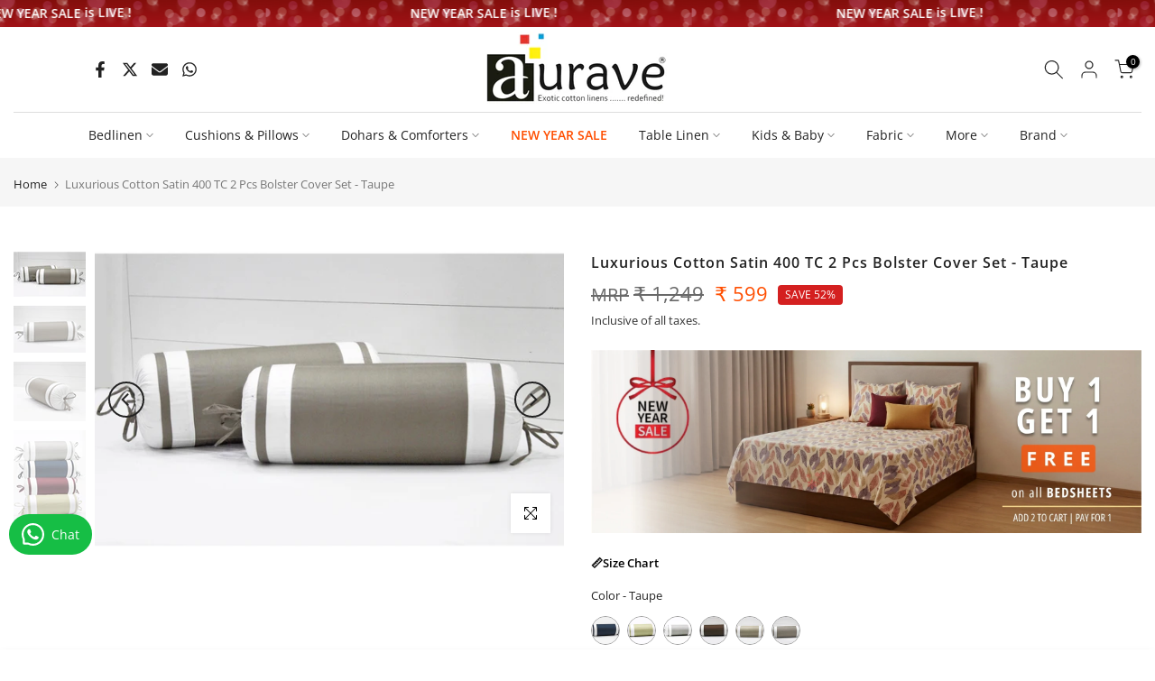

--- FILE ---
content_type: text/html; charset=utf-8
request_url: https://www.auravedecor.in/products/cotton-satin-400-thread-count-2-pieces-luxurious-bolster-cover-set-light-brown
body_size: 96165
content:
<!doctype html><html class="t4sp-theme t4s-wrapper__custom rtl_false swatch_color_style_2 pr_border_style_2 pr_img_effect_2 enable_eff_img1_true badge_shape_3 css_for_wis_app_true shadow_round_img_true t4s-header__bottom is-remove-unavai-1 t4_compare_false t4s-sidebar-qv t4s-cart-count-0 t4s-pr-ellipsis-false
 no-js" lang="en">
  <head>
 


<script>
  window.merchantInfo  = {
          mid: "19g6kl88lnu4b",
          environment: "production",
          type: "merchantInfo",
    		storeId: "31793086509",
    		fbpixel: "2459774484127015",
        }
  var productFormSelector = ''
  var cart = {"note":null,"attributes":{},"original_total_price":0,"total_price":0,"total_discount":0,"total_weight":0.0,"item_count":0,"items":[],"requires_shipping":false,"currency":"INR","items_subtotal_price":0,"cart_level_discount_applications":[],"checkout_charge_amount":0}
 //var templateName = 'product'
</script>
<script src="https://analytics.gokwik.co/analytics.js" id="gokwikHeaderAnalytics"></script>
<!-- <script src="https://pdp.gokwik.co/build/merchant.integration.js?shop=https://www.auravedecor.in"></script>   -->
<script src="https://pdp.gokwik.co/merchant-integration/build/merchant.integration.js?shop=https://www.auravedecor.in"></script>

<script src="https://cdnjs.cloudflare.com/ajax/libs/crypto-js/4.1.1/crypto-js.min.js" integrity="sha512-E8QSvWZ0eCLGk4km3hxSsNmGWbLtSCSUcewDQPQWZF6pEU8GlT8a5fF32wOl1i8ftdMhssTrF/OhyGWwonTcXA==" crossorigin="anonymous" referrerpolicy="no-referrer"></script>
<script>
function setCookie(c_name, value, exdays) { 
    var exdate = new Date();
    exdate.setDate(exdate.getDate() + exdays);
    var c_value = escape(value) + ((exdays == null) ? "" : "; expires=" + exdate.toUTCString());
    document.cookie = c_name + "=" + c_value;
  }
document.addEventListener('UFE_CHECKOUT_FINALIZED', (event) => {
  console.log('TEst1');
   	const { detail: UFEcheckoutInfo } = event || {};
	const { checkout, acknowledge } = UFEcheckoutInfo || {};
	let decryptedResponse = CryptoJS.AES.decrypt(checkout, 'vYwlN-lVqzU-UStNg-vwShO-vcSgI-wpItC');
      decryptedResponse = JSON.parse(decryptedResponse.toString(CryptoJS.enc.Utf8));
     console.log(decryptedResponse);
  const { discountCode, line_items, currency, notes } = decryptedResponse || {};
      setCookie('discount_code', discountCode, 1);

	//if (acknowledge && typeof acknowledge === 'function') acknowledge();
 
});
</script>
<script>
  let  targetNode = document.querySelector('html');
  const sideCartCallback = function(mutationList){
        let checkBox = document.querySelector('.t4s-container .t4s-cartPage__form .t4s-cartPage__footer .t4s-row .t4s-col-item .t4s-pr input');
        let gkButton = document.querySelector('.t4s-container .t4s-cartPage__form .t4s-cartPage__footer .t4s-row .t4s-col-item #myufeid');  
        let  flag = checkBox && checkBox.checked;
        if(flag){
          if(gkButton){
            gkButton.style.cursor = 'pointer';
            gkButton.style.pointerEvents = 'all';
          }
        }
        if(checkBox && !flag ){
          if(gkButton){
            gkButton.style.cursor = 'none';
            gkButton.style.pointerEvents = 'none';
          }
        }
    }
     const config = { attributes: true, childList: true, subtree: true };

  
      const customBtn = new MutationObserver(sideCartCallback)
      customBtn.observe(targetNode, config);
</script>


<style>

.gokwik-checkout {
  width: 100%;
  display: flex;
  justify-content: center;
  flex-direction: column;
  align-items: end;
  margin-bottom: 10px;
}
.gokwik-checkout button {
  max-width:100%;
  width: 593px;
  border: 1px solid transparent;
  display: flex;
  justify-content: center;
  align-items: center;
  background: #000000;
  position: relative;
  margin: 0;
  border-radius: 0px;
  padding: 6px 10px;
  height: 41px;
}
#gokwik-buy-now.disabled, .gokwik-disabled{
  opacity:0.5;
  cursor: not-allowed;
  }
  .gokwik-checkout button:focus {
  outline: none;
}
.gokwik-checkout button > span {
  display: flex;
}
.gokwik-checkout button > span.btn-text {
  display: flex;
  flex-direction: column;
  color: #ffffff;
  align-items: center;
  justify-content:center;
  font-family:inherit;
}
.gokwik-checkout button > span.btn-text > span:last-child {
	padding-top: 0;
    font-size: 11px;
    line-height: 14px;
    text-transform: initial;
    letter-spacing: 1px;
}
.gokwik-checkout button > span.btn-text > span:first-child {
   font-size: 14px;
   letter-spacing: .2em;
   text-transform: uppercase;
}
.gokwik-checkout button > span.pay-opt-icon img:first-child {
  margin-right: 10px;
  margin-left: 10px;
}
/* additional */
  .ProductForm__AddToCart {
    width: 100% !important;
    background: #5C5C5C;
    color: #ffffff;
}
  button.Cart__Checkout.Button.Button--primary.Button--full {
    font-size: 10px !important;
}
  .Cart--expanded .Cart__Recap .Cart__Checkout {
   
    width: 90%;
}
  .ProductForm__AddToCart {
    width: 100% !important;
}
  .gokwik-checkout button > span.pay-opt-icon img:first-child {
  margin-left: 10px;
}
@media(max-width:1024px){
.cart__page-col:last-child {
    flex: 0 1 40%!important;
}
.cart__page-col:first-child {
    flex: 1 1 35%!important;
    padding-right: 50px!important;
}
}
@media(max-width:768px){
 button.btn.cart__checkout {
    font-size: 10px;
}
  .gokwik-checkout button > span.btn-text > span:first-child {
   font-size: 10px;
}
  .gokwik-checkout button > span.btn-text > span:last-child {
    font-size: 9px;
}
}


/* Loader CSS */
  #btn-loader{
    display: none;
    position: absolute;
    top: 0;
    bottom: 0;
    left: 0;
    right: 0;
    justify-content: center;
    align-items: center;
    background:inherit;
    border-radius:2px;
    background: #000000;
  } 

.cir-loader,
.cir-loader:after {
  border-radius: 50%;
  width: 35px;
  height: 35px;
}
.cir-loader {
  margin: 6px auto;
  font-size: 10px;
  position: relative;
  text-indent: -9999em;
  border-top: 0.5em solid rgba(255, 255, 255, 0.2);
  border-right: 0.5em solid rgba(255, 255, 255, 0.2);
  border-bottom: 0.5em solid rgba(255, 255, 255, 0.2);
  border-left: 0.5em solid #ffffff;
  -webkit-transform: translateZ(0);
  -ms-transform: translateZ(0);
  transform: translateZ(0);
  -webkit-animation: load8 1.1s infinite linear;
  animation: load8 1.1s infinite linear;
}
@-webkit-keyframes load8 {
  0% {
    -webkit-transform: rotate(0deg);
    transform: rotate(0deg);
  }
  100% {
    -webkit-transform: rotate(360deg);
    transform: rotate(360deg);
  }
}
@keyframes load8 {
  0% {
    -webkit-transform: rotate(0deg);
    transform: rotate(0deg);
  }
  100% {
    -webkit-transform: rotate(360deg);
    transform: rotate(360deg);
  }
}
</style>


    <meta charset="utf-8">
    <meta http-equiv="X-UA-Compatible" content="IE=edge">
    <meta name="viewport" content="width=device-width, initial-scale=1, height=device-height, minimum-scale=1.0, maximum-scale=1.0">
    <meta name="theme-color" content="#fff">
    <link rel="canonical" href="https://www.auravedecor.in/products/cotton-satin-400-thread-count-2-pieces-luxurious-bolster-cover-set-light-brown">
    <link rel="preconnect" href="https://cdn.shopify.com" crossorigin><link rel="shortcut icon" type="image/png" href="//www.auravedecor.in/cdn/shop/files/SINGLE_LETTER_LOGO_-_SQUARE_500x500_86c64569-6a78-4b53-a34b-a31d759e19c1.jpg?v=1688467632&width=32"><link rel="apple-touch-icon-precomposed" type="image/png" sizes="152x152" href="//www.auravedecor.in/cdn/shop/files/SINGLE_LETTER_LOGO_-_SQUARE_500x500_86c64569-6a78-4b53-a34b-a31d759e19c1.jpg?v=1688467632&width=152"><link rel="preconnect" href="https://fonts.shopifycdn.com" crossorigin><title>Soft Luxurious 400 TC Taupe Cotton Satin Bolster Cover Set Online In India &ndash; AURAVE</title>
    <meta name="description" content="Decorate your living space with Auravedecor&#39;s Luxurious 400 TC Cotton Satin Bolster Cover in Taupe. Easy to maintain, our bolster covers are machine washable and they come in a range of solid colours, adding a touch of class and luxurious look to your home decor."><meta name="keywords" content="Luxurious Cotton Satin 400 TC 2 Pcs Bolster Cover Set - Taupe, AURAVE , www.auravedecor.in"/><meta name="author" content="The4">

<meta property="og:site_name" content="AURAVE ">
<meta property="og:url" content="https://www.auravedecor.in/products/cotton-satin-400-thread-count-2-pieces-luxurious-bolster-cover-set-light-brown">
<meta property="og:title" content="Soft Luxurious 400 TC Taupe Cotton Satin Bolster Cover Set Online In India">
<meta property="og:type" content="product">
<meta property="og:description" content="Decorate your living space with Auravedecor&#39;s Luxurious 400 TC Cotton Satin Bolster Cover in Taupe. Easy to maintain, our bolster covers are machine washable and they come in a range of solid colours, adding a touch of class and luxurious look to your home decor."><meta property="og:image" content="http://www.auravedecor.in/cdn/shop/products/TaupeSTN103.jpg?v=1667035026">
  <meta property="og:image:secure_url" content="https://www.auravedecor.in/cdn/shop/products/TaupeSTN103.jpg?v=1667035026">
  <meta property="og:image:width" content="1896">
  <meta property="og:image:height" content="1194"><meta property="og:price:amount" content="599">
  <meta property="og:price:currency" content="INR"><meta name="twitter:site" content="@auravedecor"><meta name="twitter:card" content="summary_large_image">
<meta name="twitter:title" content="Soft Luxurious 400 TC Taupe Cotton Satin Bolster Cover Set Online In India">
<meta name="twitter:description" content="Decorate your living space with Auravedecor&#39;s Luxurious 400 TC Cotton Satin Bolster Cover in Taupe. Easy to maintain, our bolster covers are machine washable and they come in a range of solid colours, adding a touch of class and luxurious look to your home decor."><script src="//www.auravedecor.in/cdn/shop/t/78/assets/lazysizes.min.js?v=19113999703148210021734847038" async="async"></script>
    <script src="//www.auravedecor.in/cdn/shop/t/78/assets/global.min.js?v=4393933175034925681734847038" defer="defer"></script>
    <script>window.performance && window.performance.mark && window.performance.mark('shopify.content_for_header.start');</script><meta name="google-site-verification" content="dYr5AVJuGDlARR0qk5dMB8A8C7x5fqZo-ITM1RXRIuI">
<meta name="facebook-domain-verification" content="vo8yh1vgj6aycviqm8u1jev91lyjb2">
<meta id="shopify-digital-wallet" name="shopify-digital-wallet" content="/31793086509/digital_wallets/dialog">
<link rel="alternate" type="application/json+oembed" href="https://www.auravedecor.in/products/cotton-satin-400-thread-count-2-pieces-luxurious-bolster-cover-set-light-brown.oembed">
<script async="async" src="/checkouts/internal/preloads.js?locale=en-IN"></script>
<script id="shopify-features" type="application/json">{"accessToken":"fb0e1b5631c7f2f308eba759c2447e4b","betas":["rich-media-storefront-analytics"],"domain":"www.auravedecor.in","predictiveSearch":true,"shopId":31793086509,"locale":"en"}</script>
<script>var Shopify = Shopify || {};
Shopify.shop = "eaurave.myshopify.com";
Shopify.locale = "en";
Shopify.currency = {"active":"INR","rate":"1.0"};
Shopify.country = "IN";
Shopify.theme = {"name":"Image update \u0026 POP \u0026 Lively [27\/09\/2024]","id":144227795172,"schema_name":"Kalles","schema_version":"4.3.0","theme_store_id":null,"role":"main"};
Shopify.theme.handle = "null";
Shopify.theme.style = {"id":null,"handle":null};
Shopify.cdnHost = "www.auravedecor.in/cdn";
Shopify.routes = Shopify.routes || {};
Shopify.routes.root = "/";</script>
<script type="module">!function(o){(o.Shopify=o.Shopify||{}).modules=!0}(window);</script>
<script>!function(o){function n(){var o=[];function n(){o.push(Array.prototype.slice.apply(arguments))}return n.q=o,n}var t=o.Shopify=o.Shopify||{};t.loadFeatures=n(),t.autoloadFeatures=n()}(window);</script>
<script id="shop-js-analytics" type="application/json">{"pageType":"product"}</script>
<script defer="defer" async type="module" src="//www.auravedecor.in/cdn/shopifycloud/shop-js/modules/v2/client.init-shop-cart-sync_WVOgQShq.en.esm.js"></script>
<script defer="defer" async type="module" src="//www.auravedecor.in/cdn/shopifycloud/shop-js/modules/v2/chunk.common_C_13GLB1.esm.js"></script>
<script defer="defer" async type="module" src="//www.auravedecor.in/cdn/shopifycloud/shop-js/modules/v2/chunk.modal_CLfMGd0m.esm.js"></script>
<script type="module">
  await import("//www.auravedecor.in/cdn/shopifycloud/shop-js/modules/v2/client.init-shop-cart-sync_WVOgQShq.en.esm.js");
await import("//www.auravedecor.in/cdn/shopifycloud/shop-js/modules/v2/chunk.common_C_13GLB1.esm.js");
await import("//www.auravedecor.in/cdn/shopifycloud/shop-js/modules/v2/chunk.modal_CLfMGd0m.esm.js");

  window.Shopify.SignInWithShop?.initShopCartSync?.({"fedCMEnabled":true,"windoidEnabled":true});

</script>
<script>(function() {
  var isLoaded = false;
  function asyncLoad() {
    if (isLoaded) return;
    isLoaded = true;
    var urls = ["https:\/\/logisy.s3.amazonaws.com\/logisy-theme.js?shop=eaurave.myshopify.com","\/\/cdn.shopify.com\/proxy\/5a8124594b77b2a32a3d3737c519dbd7ce0108b00754438c85dd881e103acfb2\/api.goaffpro.com\/loader.js?shop=eaurave.myshopify.com\u0026sp-cache-control=cHVibGljLCBtYXgtYWdlPTkwMA","https:\/\/cdn-bundler.nice-team.net\/app\/js\/bundler.js?shop=eaurave.myshopify.com"];
    for (var i = 0; i < urls.length; i++) {
      var s = document.createElement('script');
      s.type = 'text/javascript';
      s.async = true;
      s.src = urls[i];
      var x = document.getElementsByTagName('script')[0];
      x.parentNode.insertBefore(s, x);
    }
  };
  if(window.attachEvent) {
    window.attachEvent('onload', asyncLoad);
  } else {
    window.addEventListener('load', asyncLoad, false);
  }
})();</script>
<script id="__st">var __st={"a":31793086509,"offset":-18000,"reqid":"6337727a-254a-4707-8e0b-bc05310d2115-1769546761","pageurl":"www.auravedecor.in\/products\/cotton-satin-400-thread-count-2-pieces-luxurious-bolster-cover-set-light-brown","u":"efc6eecf90bf","p":"product","rtyp":"product","rid":7070345789596};</script>
<script>window.ShopifyPaypalV4VisibilityTracking = true;</script>
<script id="captcha-bootstrap">!function(){'use strict';const t='contact',e='account',n='new_comment',o=[[t,t],['blogs',n],['comments',n],[t,'customer']],c=[[e,'customer_login'],[e,'guest_login'],[e,'recover_customer_password'],[e,'create_customer']],r=t=>t.map((([t,e])=>`form[action*='/${t}']:not([data-nocaptcha='true']) input[name='form_type'][value='${e}']`)).join(','),a=t=>()=>t?[...document.querySelectorAll(t)].map((t=>t.form)):[];function s(){const t=[...o],e=r(t);return a(e)}const i='password',u='form_key',d=['recaptcha-v3-token','g-recaptcha-response','h-captcha-response',i],f=()=>{try{return window.sessionStorage}catch{return}},m='__shopify_v',_=t=>t.elements[u];function p(t,e,n=!1){try{const o=window.sessionStorage,c=JSON.parse(o.getItem(e)),{data:r}=function(t){const{data:e,action:n}=t;return t[m]||n?{data:e,action:n}:{data:t,action:n}}(c);for(const[e,n]of Object.entries(r))t.elements[e]&&(t.elements[e].value=n);n&&o.removeItem(e)}catch(o){console.error('form repopulation failed',{error:o})}}const l='form_type',E='cptcha';function T(t){t.dataset[E]=!0}const w=window,h=w.document,L='Shopify',v='ce_forms',y='captcha';let A=!1;((t,e)=>{const n=(g='f06e6c50-85a8-45c8-87d0-21a2b65856fe',I='https://cdn.shopify.com/shopifycloud/storefront-forms-hcaptcha/ce_storefront_forms_captcha_hcaptcha.v1.5.2.iife.js',D={infoText:'Protected by hCaptcha',privacyText:'Privacy',termsText:'Terms'},(t,e,n)=>{const o=w[L][v],c=o.bindForm;if(c)return c(t,g,e,D).then(n);var r;o.q.push([[t,g,e,D],n]),r=I,A||(h.body.append(Object.assign(h.createElement('script'),{id:'captcha-provider',async:!0,src:r})),A=!0)});var g,I,D;w[L]=w[L]||{},w[L][v]=w[L][v]||{},w[L][v].q=[],w[L][y]=w[L][y]||{},w[L][y].protect=function(t,e){n(t,void 0,e),T(t)},Object.freeze(w[L][y]),function(t,e,n,w,h,L){const[v,y,A,g]=function(t,e,n){const i=e?o:[],u=t?c:[],d=[...i,...u],f=r(d),m=r(i),_=r(d.filter((([t,e])=>n.includes(e))));return[a(f),a(m),a(_),s()]}(w,h,L),I=t=>{const e=t.target;return e instanceof HTMLFormElement?e:e&&e.form},D=t=>v().includes(t);t.addEventListener('submit',(t=>{const e=I(t);if(!e)return;const n=D(e)&&!e.dataset.hcaptchaBound&&!e.dataset.recaptchaBound,o=_(e),c=g().includes(e)&&(!o||!o.value);(n||c)&&t.preventDefault(),c&&!n&&(function(t){try{if(!f())return;!function(t){const e=f();if(!e)return;const n=_(t);if(!n)return;const o=n.value;o&&e.removeItem(o)}(t);const e=Array.from(Array(32),(()=>Math.random().toString(36)[2])).join('');!function(t,e){_(t)||t.append(Object.assign(document.createElement('input'),{type:'hidden',name:u})),t.elements[u].value=e}(t,e),function(t,e){const n=f();if(!n)return;const o=[...t.querySelectorAll(`input[type='${i}']`)].map((({name:t})=>t)),c=[...d,...o],r={};for(const[a,s]of new FormData(t).entries())c.includes(a)||(r[a]=s);n.setItem(e,JSON.stringify({[m]:1,action:t.action,data:r}))}(t,e)}catch(e){console.error('failed to persist form',e)}}(e),e.submit())}));const S=(t,e)=>{t&&!t.dataset[E]&&(n(t,e.some((e=>e===t))),T(t))};for(const o of['focusin','change'])t.addEventListener(o,(t=>{const e=I(t);D(e)&&S(e,y())}));const B=e.get('form_key'),M=e.get(l),P=B&&M;t.addEventListener('DOMContentLoaded',(()=>{const t=y();if(P)for(const e of t)e.elements[l].value===M&&p(e,B);[...new Set([...A(),...v().filter((t=>'true'===t.dataset.shopifyCaptcha))])].forEach((e=>S(e,t)))}))}(h,new URLSearchParams(w.location.search),n,t,e,['guest_login'])})(!0,!0)}();</script>
<script integrity="sha256-4kQ18oKyAcykRKYeNunJcIwy7WH5gtpwJnB7kiuLZ1E=" data-source-attribution="shopify.loadfeatures" defer="defer" src="//www.auravedecor.in/cdn/shopifycloud/storefront/assets/storefront/load_feature-a0a9edcb.js" crossorigin="anonymous"></script>
<script data-source-attribution="shopify.dynamic_checkout.dynamic.init">var Shopify=Shopify||{};Shopify.PaymentButton=Shopify.PaymentButton||{isStorefrontPortableWallets:!0,init:function(){window.Shopify.PaymentButton.init=function(){};var t=document.createElement("script");t.src="https://www.auravedecor.in/cdn/shopifycloud/portable-wallets/latest/portable-wallets.en.js",t.type="module",document.head.appendChild(t)}};
</script>
<script data-source-attribution="shopify.dynamic_checkout.buyer_consent">
  function portableWalletsHideBuyerConsent(e){var t=document.getElementById("shopify-buyer-consent"),n=document.getElementById("shopify-subscription-policy-button");t&&n&&(t.classList.add("hidden"),t.setAttribute("aria-hidden","true"),n.removeEventListener("click",e))}function portableWalletsShowBuyerConsent(e){var t=document.getElementById("shopify-buyer-consent"),n=document.getElementById("shopify-subscription-policy-button");t&&n&&(t.classList.remove("hidden"),t.removeAttribute("aria-hidden"),n.addEventListener("click",e))}window.Shopify?.PaymentButton&&(window.Shopify.PaymentButton.hideBuyerConsent=portableWalletsHideBuyerConsent,window.Shopify.PaymentButton.showBuyerConsent=portableWalletsShowBuyerConsent);
</script>
<script data-source-attribution="shopify.dynamic_checkout.cart.bootstrap">document.addEventListener("DOMContentLoaded",(function(){function t(){return document.querySelector("shopify-accelerated-checkout-cart, shopify-accelerated-checkout")}if(t())Shopify.PaymentButton.init();else{new MutationObserver((function(e,n){t()&&(Shopify.PaymentButton.init(),n.disconnect())})).observe(document.body,{childList:!0,subtree:!0})}}));
</script>

<script>window.performance && window.performance.mark && window.performance.mark('shopify.content_for_header.end');</script>
<link rel="preload" as="font" href="//www.auravedecor.in/cdn/fonts/open_sans/opensans_n4.c32e4d4eca5273f6d4ee95ddf54b5bbb75fc9b61.woff2" type="font/woff2" crossorigin><link rel="preload" as="font" href="//www.auravedecor.in/cdn/fonts/open_sans/opensans_n4.c32e4d4eca5273f6d4ee95ddf54b5bbb75fc9b61.woff2" type="font/woff2" crossorigin><link rel="preload" as="font" href="//www.auravedecor.in/cdn/fonts/open_sans/opensans_n4.c32e4d4eca5273f6d4ee95ddf54b5bbb75fc9b61.woff2" type="font/woff2" crossorigin><link href="//www.auravedecor.in/cdn/shop/t/78/assets/base.css?v=75104001821022724611758521116" rel="stylesheet" type="text/css" media="all" /><style data-shopify>@font-face {
  font-family: "Open Sans";
  font-weight: 300;
  font-style: normal;
  font-display: swap;
  src: url("//www.auravedecor.in/cdn/fonts/open_sans/opensans_n3.b10466eda05a6b2d1ef0f6ba490dcecf7588dd78.woff2") format("woff2"),
       url("//www.auravedecor.in/cdn/fonts/open_sans/opensans_n3.056c4b5dddadba7018747bd50fdaa80430e21710.woff") format("woff");
}
@font-face {
  font-family: "Open Sans";
  font-weight: 300;
  font-style: italic;
  font-display: swap;
  src: url("//www.auravedecor.in/cdn/fonts/open_sans/opensans_i3.853ebda1c5f31329bb2a566ea7797548807a48bf.woff2") format("woff2"),
       url("//www.auravedecor.in/cdn/fonts/open_sans/opensans_i3.3359d7c8c5a869c65cb7df3aa76a8d52237b1b65.woff") format("woff");
}
@font-face {
  font-family: "Open Sans";
  font-weight: 400;
  font-style: normal;
  font-display: swap;
  src: url("//www.auravedecor.in/cdn/fonts/open_sans/opensans_n4.c32e4d4eca5273f6d4ee95ddf54b5bbb75fc9b61.woff2") format("woff2"),
       url("//www.auravedecor.in/cdn/fonts/open_sans/opensans_n4.5f3406f8d94162b37bfa232b486ac93ee892406d.woff") format("woff");
}
@font-face {
  font-family: "Open Sans";
  font-weight: 400;
  font-style: italic;
  font-display: swap;
  src: url("//www.auravedecor.in/cdn/fonts/open_sans/opensans_i4.6f1d45f7a46916cc95c694aab32ecbf7509cbf33.woff2") format("woff2"),
       url("//www.auravedecor.in/cdn/fonts/open_sans/opensans_i4.4efaa52d5a57aa9a57c1556cc2b7465d18839daa.woff") format("woff");
}
@font-face {
  font-family: "Open Sans";
  font-weight: 500;
  font-style: normal;
  font-display: swap;
  src: url("//www.auravedecor.in/cdn/fonts/open_sans/opensans_n5.500dcf21ddee5bc5855ad3a20394d3bc363c217c.woff2") format("woff2"),
       url("//www.auravedecor.in/cdn/fonts/open_sans/opensans_n5.af1a06d824dccfb4d400ba874ef19176651ec834.woff") format("woff");
}
@font-face {
  font-family: "Open Sans";
  font-weight: 500;
  font-style: italic;
  font-display: swap;
  src: url("//www.auravedecor.in/cdn/fonts/open_sans/opensans_i5.3ead07c98afbb2e3ec3fe4a47b127b51213a1971.woff2") format("woff2"),
       url("//www.auravedecor.in/cdn/fonts/open_sans/opensans_i5.b00ab1ae87e1c84d69a00cf4ca69626559fa5f8c.woff") format("woff");
}
@font-face {
  font-family: "Open Sans";
  font-weight: 600;
  font-style: normal;
  font-display: swap;
  src: url("//www.auravedecor.in/cdn/fonts/open_sans/opensans_n6.15aeff3c913c3fe570c19cdfeed14ce10d09fb08.woff2") format("woff2"),
       url("//www.auravedecor.in/cdn/fonts/open_sans/opensans_n6.14bef14c75f8837a87f70ce22013cb146ee3e9f3.woff") format("woff");
}
@font-face {
  font-family: "Open Sans";
  font-weight: 600;
  font-style: italic;
  font-display: swap;
  src: url("//www.auravedecor.in/cdn/fonts/open_sans/opensans_i6.828bbc1b99433eacd7d50c9f0c1bfe16f27b89a3.woff2") format("woff2"),
       url("//www.auravedecor.in/cdn/fonts/open_sans/opensans_i6.a79e1402e2bbd56b8069014f43ff9c422c30d057.woff") format("woff");
}
@font-face {
  font-family: "Open Sans";
  font-weight: 700;
  font-style: normal;
  font-display: swap;
  src: url("//www.auravedecor.in/cdn/fonts/open_sans/opensans_n7.a9393be1574ea8606c68f4441806b2711d0d13e4.woff2") format("woff2"),
       url("//www.auravedecor.in/cdn/fonts/open_sans/opensans_n7.7b8af34a6ebf52beb1a4c1d8c73ad6910ec2e553.woff") format("woff");
}
@font-face {
  font-family: "Open Sans";
  font-weight: 700;
  font-style: italic;
  font-display: swap;
  src: url("//www.auravedecor.in/cdn/fonts/open_sans/opensans_i7.916ced2e2ce15f7fcd95d196601a15e7b89ee9a4.woff2") format("woff2"),
       url("//www.auravedecor.in/cdn/fonts/open_sans/opensans_i7.99a9cff8c86ea65461de497ade3d515a98f8b32a.woff") format("woff");
}
@font-face {
  font-family: "Open Sans";
  font-weight: 800;
  font-style: normal;
  font-display: swap;
  src: url("//www.auravedecor.in/cdn/fonts/open_sans/opensans_n8.8397a8153d7172f9fd2b668340b216c70cae90a5.woff2") format("woff2"),
       url("//www.auravedecor.in/cdn/fonts/open_sans/opensans_n8.e6b8c8da9a85739da8727944118b210848d95f08.woff") format("woff");
}
@font-face {
  font-family: "Open Sans";
  font-weight: 800;
  font-style: italic;
  font-display: swap;
  src: url("//www.auravedecor.in/cdn/fonts/open_sans/opensans_i8.677319af1852e587858f0d12fe49bfe640a8e14c.woff2") format("woff2"),
       url("//www.auravedecor.in/cdn/fonts/open_sans/opensans_i8.77fafba30cfcb72e4c6963135ff055209eecce0f.woff") format("woff");
}
:root {
        
         /* CSS Variables */
        --wrapper-mw      : 1440px;
        --font-family-1   : "Open Sans", sans-serif;;
        --font-family-2   : "Open Sans", sans-serif;;
        --font-family-3   : "Open Sans", sans-serif;;
        --font-body-family   : "Open Sans", sans-serif;;
        --font-heading-family: "Open Sans", sans-serif;;
       
        
        --t4s-success-color       : #428445;
        --t4s-success-color-rgb   : 66, 132, 69;
        --t4s-warning-color       : #e0b252;
        --t4s-warning-color-rgb   : 224, 178, 82;
        --t4s-error-color         : #EB001B;
        --t4s-error-color-rgb     : 235, 0, 27;
        --t4s-light-color         : #ffffff;
        --t4s-dark-color          : #222222;
        --t4s-highlight-color     : #ec0101;
        --t4s-tooltip-background  : #383838;
        --t4s-tooltip-color       : #fff;
        --primary-sw-color        : #333;
        --primary-sw-color-rgb    : 51, 51, 51;
        --border-sw-color         : #ddd;
        --secondary-sw-color      : #878787;
        --primary-price-color     : #ff4e00;
        --secondary-price-color   : #8c8c8c;
        
        --t4s-body-background     : #fff;
        --text-color              : #333333;
        --text-color-rgb          : 51, 51, 51;
        --heading-color           : #000000;
        --accent-color            : #f5db8b;
        --accent-color-rgb        : 245, 219, 139;
        --accent-color-darken     : #efc545;
        --accent-color-hover      : var(--accent-color-darken);
        --secondary-color         : #333;
        --secondary-color-rgb     : 51, 51, 51;
        --link-color              : #030303;
        --link-color-hover        : #ff4e00;
        --border-color            : #dddddd;
        --border-color-rgb        : 221, 221, 221;
        --border-primary-color    : #333;
        --button-background       : #f5db8b;
        --button-color            : #000000;
        --button-background-hover : #f5db8b;
        --button-color-hover      : #fff;

        --sale-badge-background    : #d42020;
        --sale-badge-color         : #fff;
        --new-badge-background     : #ff4e00;
        --new-badge-color          : #fff;
        --preorder-badge-background: #0774d7;
        --preorder-badge-color     : #fff;
        --soldout-badge-background : #999999;
        --soldout-badge-color      : #fff;
        --custom-badge-background  : #ff0202;
        --custom-badge-color       : #fff;/* Shopify related variables */
        --payment-terms-background-color: ;
        
        --lz-background: #f5f5f5;
        --lz-img: url("//www.auravedecor.in/cdn/shop/t/78/assets/t4s_loader.svg?v=40302053200016050631734847038");}

    html {
      font-size: 62.5%;
      height: 100%;
    }

    body {
      margin: 0;
      overflow-x: hidden;
      font-size:13px;
      letter-spacing: 0px;
      color: var(--text-color);
      font-family: var(--font-body-family);
      line-height: 2;
      font-weight: 400;
      -webkit-font-smoothing: auto;
      -moz-osx-font-smoothing: auto;
    }
    /*
    @media screen and (min-width: 750px) {
      body {
        font-size: 1.6rem;
      }
    }
    */

    h1, h2, h3, h4, h5, h6, .t4s_as_title {
      color: var(--heading-color);
      font-family: var(--font-heading-family);
      line-height: 1.4;
      font-weight: 500;
      letter-spacing: 0px;
    }
    h1 { font-size: 37px }
    h2 { font-size: 29px }
    h3 { font-size: 17px }
    h4 { font-size: 18px }
    h5 { font-size: 17px }
    h6 { font-size: 15.5px }
    a,.t4s_as_link {
      /* font-family: var(--font-link-family); */
      color: var(--link-color);
    }
    a:hover,.t4s_as_link:hover {
      color: var(--link-color-hover);
    }
    button,
    input,
    optgroup,
    select,
    textarea {
      border-color: var(--border-color);
    }
    .t4s_as_button,
    button,
    input[type="button"]:not(.t4s-btn),
    input[type="reset"],
    input[type="submit"]:not(.t4s-btn) {
      font-family: var(--font-button-family);
      color: var(--button-color);
      background-color: var(--button-background);
      border-color: var(--button-background);
    }
    .t4s_as_button:hover,
    button:hover,
    input[type="button"]:not(.t4s-btn):hover, 
    input[type="reset"]:hover,
    input[type="submit"]:not(.t4s-btn):hover  {
      color: var(--button-color-hover);
      background-color: var(--button-background-hover);
      border-color: var(--button-background-hover);
    }
    
    .t4s-cp,.t4s-color-accent { color : var(--accent-color) }.t4s-ct,.t4s-color-text { color : var(--text-color) }.t4s-ch,.t4ss-color-heading { color : var(--heading-color) }.t4s-csecondary { color : var(--secondary-color) }
    
    .t4s-fnt-fm-1 {
      font-family: var(--font-family-1) !important;
    }
    .t4s-fnt-fm-2 {
      font-family: var(--font-family-2) !important;
    }
    .t4s-fnt-fm-3 {
      font-family: var(--font-family-3) !important;
    }
    .t4s-cr {
        color: var(--t4s-highlight-color);
    }
    .t4s-price__sale { color: var(--primary-price-color); }.t4s-fix-overflow.t4s-row { max-width: 100vw;margin-left: auto;margin-right: auto;}.lazyloadt4s-opt {opacity: 1 !important;transition: opacity 0s, transform 1s !important;}.t4s-d-block {display: block;}.t4s-d-none {display: none;}@media (min-width: 768px) {.t4s-d-md-block {display: block;}.t4s-d-md-none {display: none; }}@media (min-width: 1025px) {.t4s-d-lg-block {display: block;}.t4s-d-lg-none {display: none; }}</style><script>
  const isBehaviorSmooth = 'scrollBehavior' in document.documentElement.style && getComputedStyle(document.documentElement).scrollBehavior === 'smooth';
  const t4sXMLHttpRequest = window.XMLHttpRequest, documentElementT4s = document.documentElement; documentElementT4s.className = documentElementT4s.className.replace('no-js', 'js');function loadImageT4s(_this) { _this.classList.add('lazyloadt4sed')};(function() { const matchMediaHoverT4s = (window.matchMedia('(-moz-touch-enabled: 1), (hover: none)')).matches; documentElementT4s.className += ((window.CSS && window.CSS.supports('(position: sticky) or (position: -webkit-sticky)')) ? ' t4sp-sticky' : ' t4sp-no-sticky'); documentElementT4s.className += matchMediaHoverT4s ? ' t4sp-no-hover' : ' t4sp-hover'; window.onpageshow = function() { if (performance.navigation.type === 2) {document.dispatchEvent(new CustomEvent('cart:refresh'))} }; if (!matchMediaHoverT4s && window.width > 1024) { document.addEventListener('mousemove', function(evt) { documentElementT4s.classList.replace('t4sp-no-hover','t4sp-hover'); document.dispatchEvent(new CustomEvent('theme:hover')); }, {once : true} ); } }());</script><link rel="stylesheet" href="//www.auravedecor.in/cdn/shop/t/78/assets/ecomrise-colors.css?v=111603181540343972631734847038" media="print" onload="this.media='all'">


  <script type="text/javascript">
    (function(c,l,a,r,i,t,y){
        c[a]=c[a]||function(){(c[a].q=c[a].q||[]).push(arguments)};
        t=l.createElement(r);t.async=1;t.src="https://www.clarity.ms/tag/"+i;
        y=l.getElementsByTagName(r)[0];y.parentNode.insertBefore(t,y);
    })(window, document, "clarity", "script", "o6lj2tpgeu");
</script>
  <!-- BEGIN app block: shopify://apps/ecomposer-builder/blocks/app-embed/a0fc26e1-7741-4773-8b27-39389b4fb4a0 --><!-- DNS Prefetch & Preconnect -->
<link rel="preconnect" href="https://cdn.ecomposer.app" crossorigin>
<link rel="dns-prefetch" href="https://cdn.ecomposer.app">

<link rel="prefetch" href="https://cdn.ecomposer.app/vendors/css/ecom-swiper@11.css" as="style">
<link rel="prefetch" href="https://cdn.ecomposer.app/vendors/js/ecom-swiper@11.0.5.js" as="script">
<link rel="prefetch" href="https://cdn.ecomposer.app/vendors/js/ecom_modal.js" as="script">

<!-- Global CSS --><!--ECOM-EMBED-->
  <style id="ecom-global-css" class="ecom-global-css">/**ECOM-INSERT-CSS**/.ecom-section > div.core__row--columns{max-width: 1200px;}.ecom-column>div.core__column--wrapper{padding: 20px;}div.core__blocks--body>div.ecom-block.elmspace:not(:first-child){margin-top: 20px;}:root{--ecom-global-colors-primary:#000000;--ecom-global-colors-secondary:#ffffff;--ecom-global-colors-text:#ffffff;--ecom-global-colors-accent:#ffffff;--ecom-global-colors-J2dZPzhr:#4F45E5;--ecom-global-typography-h1-font-weight:600;--ecom-global-typography-h1-font-size:72px;--ecom-global-typography-h1-line-height:90px;--ecom-global-typography-h1-letter-spacing:-0.02em;--ecom-global-typography-h2-font-weight:600;--ecom-global-typography-h2-font-size:60px;--ecom-global-typography-h2-line-height:72px;--ecom-global-typography-h2-letter-spacing:-0.02em;--ecom-global-typography-h3-font-weight:600;--ecom-global-typography-h3-font-size:48px;--ecom-global-typography-h3-line-height:60px;--ecom-global-typography-h3-letter-spacing:-0.02em;--ecom-global-typography-h4-font-weight:600;--ecom-global-typography-h4-font-size:36px;--ecom-global-typography-h4-line-height:44px;--ecom-global-typography-h4-letter-spacing:-0.02em;--ecom-global-typography-h5-font-weight:500;--ecom-global-typography-h5-font-size:23px;--ecom-global-typography-h5-line-height:38px;--ecom-global-typography-h5-font-family:Open Sans;--ecom-global-typography-h6-font-weight:600;--ecom-global-typography-h6-font-size:24px;--ecom-global-typography-h6-line-height:32px;--ecom-global-typography-h7-font-weight:400;--ecom-global-typography-h7-font-size:18px;--ecom-global-typography-h7-line-height:28px;--ecom-global-typography-primary-title:Primary;--ecom-global-typography-secondary-title:Secondary;--ecom-global-typography-text-title:Text;--ecom-global-typography-accent-title:Accent;--ecom-global-typography-1K4t3A-font-family:DM Sans;--ecom-global-typography-1K4t3A-font-size:24px;--ecom-global-typography-1K4t3A-font-weight:500;--ecom-global-typography-1K4t3A-line-height:56px;--ecom-global-typography-A6Mour-title:New Item;--ecom-global-typography-A6Mour-font-family:Space Grotesk;--ecom-global-typography-lR2ofq00-font-weight:600;--ecom-global-typography-lR2ofq00-font-size:40px;--ecom-global-typography-lR2ofq00-font-family:Jost;--ecom-global-typography-lR2ofq00-line-height:66px;--ecom-global-typography-uI04brPm-font-family:Inter;--ecom-global-typography-uI04brPm-font-size:15px;--ecom-global-typography-uI04brPm-line-height:1.5em;--ecom-global-typography-uI04brPm-letter-spacing:0.4px;--ecom-global-typography-B5rLufxR-font-family:Inter;--ecom-global-typography-B5rLufxR-font-size:20px;--ecom-global-typography-B5rLufxR-line-height:1.5em;--ecom-global-typography-B5rLufxR-letter-spacing:0.4px;--ecom-global-typography-B5rLufxR-font-weight:500;--ecom-global-typography-Zf3nddNQ-font-family:Jost;--ecom-global-typography-Zf3nddNQ-font-size:38px;--ecom-global-typography-Zf3nddNQ-font-weight:700;--ecom-global-typography-Zf3nddNQ-line-height:42px;--ecom-global-typography-m5lJMKLv-font-family:Jost;--ecom-global-typography-m5lJMKLv-font-size:16px;--ecom-global-typography-AbgUXj49-font-family:Jost;--ecom-global-typography-AbgUXj49-font-size:18px;--ecom-global-typography-AbgUXj49-font-weight:500;--ecom-global-typography-AbgUXj49-line-height:26px;--ecom-global-typography-vw8dyZaa-font-weight:600;--ecom-global-typography-vw8dyZaa-font-size:20px;--ecom-global-typography-vw8dyZaa-font-family:Jost;--ecom-global-typography-url73nOe-font-weight:400;--ecom-global-typography-url73nOe-font-size:15px;--ecom-global-typography-url73nOe-font-family:Jost;--ecom-global-typography-url73nOe-line-height:24px;--ecom-global-typography-1jIKTb3C-font-family:Be Vietnam Pro;--ecom-global-typography-1jIKTb3C-font-size:14px;--ecom-global-typography-1jIKTb3C-line-height:40px;}</style>
  <!--/ECOM-EMBED--><!-- Custom CSS & JS --><style id="ecom-custom-css"></style><!-- Open Graph Meta Tags for Pages --><!-- Critical Inline Styles -->
<style class="ecom-theme-helper">.ecom-animation{opacity:0}.ecom-animation.animate,.ecom-animation.ecom-animated{opacity:1}.ecom-cart-popup{display:grid;position:fixed;inset:0;z-index:9999999;align-content:center;padding:5px;justify-content:center;align-items:center;justify-items:center}.ecom-cart-popup::before{content:' ';position:absolute;background:#e5e5e5b3;inset:0}.ecom-ajax-loading{cursor:not-allowed;pointer-events:none;opacity:.6}#ecom-toast{visibility:hidden;max-width:50px;height:60px;margin:auto;background-color:#333;color:#fff;text-align:center;border-radius:2px;position:fixed;z-index:1;left:0;right:0;bottom:30px;font-size:17px;display:grid;grid-template-columns:50px auto;align-items:center;justify-content:start;align-content:center;justify-items:start}#ecom-toast.ecom-toast-show{visibility:visible;animation:ecomFadein .5s,ecomExpand .5s .5s,ecomStay 3s 1s,ecomShrink .5s 4s,ecomFadeout .5s 4.5s}#ecom-toast #ecom-toast-icon{width:50px;height:100%;box-sizing:border-box;background-color:#111;color:#fff;padding:5px}#ecom-toast .ecom-toast-icon-svg{width:100%;height:100%;position:relative;vertical-align:middle;margin:auto;text-align:center}#ecom-toast #ecom-toast-desc{color:#fff;padding:16px;overflow:hidden;white-space:nowrap}@media(max-width:768px){#ecom-toast #ecom-toast-desc{white-space:normal;min-width:250px}#ecom-toast{height:auto;min-height:60px}}.ecom__column-full-height{height:100%}@keyframes ecomFadein{from{bottom:0;opacity:0}to{bottom:30px;opacity:1}}@keyframes ecomExpand{from{min-width:50px}to{min-width:var(--ecom-max-width)}}@keyframes ecomStay{from{min-width:var(--ecom-max-width)}to{min-width:var(--ecom-max-width)}}@keyframes ecomShrink{from{min-width:var(--ecom-max-width)}to{min-width:50px}}@keyframes ecomFadeout{from{bottom:30px;opacity:1}to{bottom:60px;opacity:0}}</style>


<!-- EComposer Config Script -->
<script id="ecom-theme-helpers" async>
window.EComposer=window.EComposer||{};(function(){if(!this.configs)this.configs={};this.configs={"custom_code":{"enable_jquery":true,"custom_css":""},"instagram":"IGQVJWanlvODJrVlF4am9ibDFUUkozU2duUnFvaThick5zV1Faempwc1dualpCMGs3eWltQ2tLQXd1N2dQLXRjaXNqMW91ZAklCN2FleGVybkFtSC1uT3ZA6eXNWMHRkeDZAXQkYxV3N3"};this.configs.ajax_cart={"enable":true,"note":true};this.customer=false;this.proxy_path='/apps/ecomposer-visual-page-builder';
this.popupScriptUrl='https://cdn.shopify.com/extensions/019bfe8c-eeff-7260-b79e-6c61fc9e2a64/ecomposer-96/assets/ecom_popup.js';
this.routes={domain:'https://www.auravedecor.in',root_url:'/',collections_url:'/collections',all_products_collection_url:'/collections/all',cart_url:'/cart',cart_add_url:'/cart/add',cart_change_url:'/cart/change',cart_clear_url:'/cart/clear',cart_update_url:'/cart/update',product_recommendations_url:'/recommendations/products'};
this.queryParams={};
if(window.location.search.length){new URLSearchParams(window.location.search).forEach((value,key)=>{this.queryParams[key]=value})}
this.money_format="\u003cspan id= 'rupee_symbol'\u003e₹\u003c\/span\u003e {{ amount_no_decimals }}";
this.money_with_currency_format="\u003cspan id= 'rupee_symbol'\u003e₹\u003c\/span\u003e {{ amount_no_decimals }}";
this.currencyCodeEnabled=false;this.abTestingData = [];this.formatMoney=function(t,e){const r=this.currencyCodeEnabled?this.money_with_currency_format:this.money_format;function a(t,e){return void 0===t?e:t}function o(t,e,r,o){if(e=a(e,2),r=a(r,","),o=a(o,"."),isNaN(t)||null==t)return 0;var n=(t=(t/100).toFixed(e)).split(".");return n[0].replace(/(\d)(?=(\d\d\d)+(?!\d))/g,"$1"+r)+(n[1]?o+n[1]:"")}"string"==typeof t&&(t=t.replace(".",""));var n="",i=/\{\{\s*(\w+)\s*\}\}/,s=e||r;switch(s.match(i)[1]){case"amount":n=o(t,2);break;case"amount_no_decimals":n=o(t,0);break;case"amount_with_comma_separator":n=o(t,2,".",",");break;case"amount_with_space_separator":n=o(t,2," ",",");break;case"amount_with_period_and_space_separator":n=o(t,2," ",".");break;case"amount_no_decimals_with_comma_separator":n=o(t,0,".",",");break;case"amount_no_decimals_with_space_separator":n=o(t,0," ");break;case"amount_with_apostrophe_separator":n=o(t,2,"'",".")}return s.replace(i,n)};
this.resizeImage=function(t,e){try{if(!e||"original"==e||"full"==e||"master"==e)return t;if(-1!==t.indexOf("cdn.shopify.com")||-1!==t.indexOf("/cdn/shop/")){var r=t.match(/\.(jpg|jpeg|gif|png|bmp|bitmap|tiff|tif|webp)((\#[0-9a-z\-]+)?(\?v=.*)?)?$/gim);if(null==r)return null;var a=t.split(r[0]),o=r[0];return a[0]+"_"+e+o}}catch(r){return t}return t};
this.getProduct=function(t){if(!t)return!1;let e=("/"===this.routes.root_url?"":this.routes.root_url)+"/products/"+t+".js?shop="+Shopify.shop;return window.ECOM_LIVE&&(e="/shop/builder/ajax/ecom-proxy/products/"+t+"?shop="+Shopify.shop),window.fetch(e,{headers:{"Content-Type":"application/json"}}).then(t=>t.ok?t.json():false)};
const u=new URLSearchParams(window.location.search);if(u.has("ecom-redirect")){const r=u.get("ecom-redirect");if(r){let d;try{d=decodeURIComponent(r)}catch{return}d=d.trim().replace(/[\r\n\t]/g,"");if(d.length>2e3)return;const p=["javascript:","data:","vbscript:","file:","ftp:","mailto:","tel:","sms:","chrome:","chrome-extension:","moz-extension:","ms-browser-extension:"],l=d.toLowerCase();for(const o of p)if(l.includes(o))return;const x=[/<script/i,/<\/script/i,/javascript:/i,/vbscript:/i,/onload=/i,/onerror=/i,/onclick=/i,/onmouseover=/i,/onfocus=/i,/onblur=/i,/onsubmit=/i,/onchange=/i,/alert\s*\(/i,/confirm\s*\(/i,/prompt\s*\(/i,/document\./i,/window\./i,/eval\s*\(/i];for(const t of x)if(t.test(d))return;if(d.startsWith("/")&&!d.startsWith("//")){if(!/^[a-zA-Z0-9\-._~:/?#[\]@!$&'()*+,;=%]+$/.test(d))return;if(d.includes("../")||d.includes("./"))return;window.location.href=d;return}if(!d.includes("://")&&!d.startsWith("//")){if(!/^[a-zA-Z0-9\-._~:/?#[\]@!$&'()*+,;=%]+$/.test(d))return;if(d.includes("../")||d.includes("./"))return;window.location.href="/"+d;return}let n;try{n=new URL(d)}catch{return}if(!["http:","https:"].includes(n.protocol))return;if(n.port&&(parseInt(n.port)<1||parseInt(n.port)>65535))return;const a=[window.location.hostname];if(a.includes(n.hostname)&&(n.href===d||n.toString()===d))window.location.href=d}}
}).bind(window.EComposer)();
if(window.Shopify&&window.Shopify.designMode&&window.top&&window.top.opener){window.addEventListener("load",function(){window.top.opener.postMessage({action:"ecomposer:loaded"},"*")})}
</script><!-- Toast Template -->
<script type="text/template" id="ecom-template-html"><!-- BEGIN app snippet: ecom-toast --><div id="ecom-toast"><div id="ecom-toast-icon"><svg xmlns="http://www.w3.org/2000/svg" class="ecom-toast-icon-svg ecom-toast-icon-info" fill="none" viewBox="0 0 24 24" stroke="currentColor"><path stroke-linecap="round" stroke-linejoin="round" stroke-width="2" d="M13 16h-1v-4h-1m1-4h.01M21 12a9 9 0 11-18 0 9 9 0 0118 0z"/></svg>
<svg class="ecom-toast-icon-svg ecom-toast-icon-success" xmlns="http://www.w3.org/2000/svg" viewBox="0 0 512 512"><path d="M256 8C119 8 8 119 8 256s111 248 248 248 248-111 248-248S393 8 256 8zm0 48c110.5 0 200 89.5 200 200 0 110.5-89.5 200-200 200-110.5 0-200-89.5-200-200 0-110.5 89.5-200 200-200m140.2 130.3l-22.5-22.7c-4.7-4.7-12.3-4.7-17-.1L215.3 303.7l-59.8-60.3c-4.7-4.7-12.3-4.7-17-.1l-22.7 22.5c-4.7 4.7-4.7 12.3-.1 17l90.8 91.5c4.7 4.7 12.3 4.7 17 .1l172.6-171.2c4.7-4.7 4.7-12.3 .1-17z"/></svg>
</div><div id="ecom-toast-desc"></div></div><!-- END app snippet --></script><!-- END app block --><!-- BEGIN app block: shopify://apps/swatch-king/blocks/variant-swatch-king/0850b1e4-ba30-4a0d-a8f4-f9a939276d7d -->


















































  <script>
    window.vsk_data = function(){
      return {
        "block_collection_settings": {"alignment":"left","enable":false,"swatch_location":"After image","switch_on_hover":true,"preselect_variant":false,"current_template":"product"},
        "currency": "INR",
        "currency_symbol": "₹",
        "primary_locale": "en",
        "localized_string": {},
        "app_setting_styles": {"products_swatch_presentation":{"slide_left_button_svg":"","slide_right_button_svg":""},"collections_swatch_presentation":{"minified":false,"minified_products":false,"minified_template":"+{count}","slide_left_button_svg":"","minified_display_count":[3,6],"slide_right_button_svg":""}},
        "app_setting": {"display_logs":false,"default_preset":129,"pre_hide_strategy":"hide-all-theme-selectors","swatch_url_source":"cdn","product_data_source":"storefront","data_url_source":"cdn"},
        "app_setting_config": {"app_execution_strategy":"all","collections_options_disabled":null,"default_swatch_image":"","do_not_select_an_option":{"text":"Select a {{ option_name }}","status":true,"control_add_to_cart":true,"allow_virtual_trigger":true,"make_a_selection_text":"Select a {{ option_name }}","auto_select_options_list":[]},"history_free_group_navigation":false,"notranslate":false,"products_options_disabled":null,"size_chart":{"type":"theme","labels":"Size,size,SIZE","position":"left","size_chart_app":"Kiwi Size Chart \u0026 Recommender","size_chart_app_css":".swatch-label-container.size-chart-right{\r\n  \tdisplay: flex;\r\n    align-items: center;\r\n    justify-content: space-between;\r\n  }\r\n  .swatch-label-container.size-chart-left{\r\n  \tdisplay: flex;\r\n    align-items: center;\r\n    gap: 1rem;\r\n  }","size_chart_app_selector":".t4s-extra-link"},"session_storage_timeout_seconds":60,"enable_swatch":{"cart":{"enable_on_cart_product_grid":false,"enable_on_cart_featured_product":true},"home":{"enable_on_home_product_grid":false,"enable_on_home_featured_product":true},"pages":{"enable_on_custom_product_grid":false,"enable_on_custom_featured_product":true},"article":{"enable_on_article_product_grid":false,"enable_on_article_featured_product":true},"products":{"enable_on_main_product":true,"enable_on_product_grid":false},"collections":{"enable_on_collection_quick_view":true,"enable_on_collection_product_grid":false},"list_collections":{"enable_on_list_collection_quick_view":true,"enable_on_list_collection_product_grid":false}},"product_template":{"group_swatches":true,"variant_swatches":true},"product_batch_size":250,"use_optimized_urls":true,"enable_error_tracking":false,"enable_event_tracking":false,"preset_badge":{"order":[{"name":"sold_out","order":0},{"name":"sale","order":1},{"name":"new","order":2}],"new_badge_text":"NEW","new_badge_color":"#FFFFFF","sale_badge_text":"SALE","sale_badge_color":"#FFFFFF","new_badge_bg_color":"#121212D1","sale_badge_bg_color":"#D91C01D1","sold_out_badge_text":"SOLD OUT","sold_out_badge_color":"#FFFFFF","new_show_when_all_same":false,"sale_show_when_all_same":false,"sold_out_badge_bg_color":"#BBBBBBD1","new_product_max_duration":90,"sold_out_show_when_all_same":false,"min_price_diff_for_sale_badge":5}},
        "theme_settings_map": {"144227795172":34292,"144806772964":34292,"144742187236":34292,"153399853284":34292,"146448449764":34292,"155835597028":34292,"140746686692":34292,"155737751780":97951,"136630730980":97951,"122143998108":97953,"142346977508":34292,"142816968932":34292,"143050473700":34292,"149383315684":34292,"154249658596":34292,"155737719012":34292},
        "theme_settings": {"34292":{"id":34292,"configurations":{"products":{"theme_type":"dawn","swatch_root":{"position":"before","selector":".t4s-product-form__variants, form[action*=\"\/cart\/add\"], hdt-variant-picker, .hdt-variant-picker, .hdt-product__variant-picker","groups_selector":"","section_selector":".t4s-section-main-product, .row.product, .product-quickview, [id=\"content_quickview\"] [id*=\"productqs-\"], .shopify-section.hdt-section--feature-product, [class*='hdt-section--feature-product']","secondary_position":"","secondary_selector":"","use_section_as_root":true},"option_selectors":"select.t4s-product__select, hdt-variant-picker input[type='radio'], hdt-variant-picker select[name], .hdt-product-form__input input[type='radio'], .hdt-product-form__input select","selectors_to_hide":[".swatch_options",".t4s-swatch",".swatch[data-opname]"],"json_data_selector":"","add_to_cart_selector":".variations_button button.single_add_to_cart_button, [id=\"out_stock_ppr\"]:not([style*=\"display: none\"]), button[name=\"add\"].t4s-product-form__submit, button[name='add'][type='submit'], .hdt-product-form__submit, button.hdt-btn-atc_text","custom_button_params":{"data":[{"value_attribute":"data-value","option_attribute":"data-id"},{"value_attribute":"data-escape","option_attribute":"data-opname"}],"selected_selector":".is--selected, .is-selected"},"option_index_attributes":["data-index","data-option-position","data-object","data-product-option","data-option-index","name","data-escape"],"add_to_cart_text_selector":".variations_button button.single_add_to_cart_button span.txt_add, [id=\"out_stock_ppr\"]:not([style*=\"display: none\"]),button[name=\"add\"].t4s-product-form__submit span.t4s-btn-atc_text","selectors_to_hide_override":"","add_to_cart_enabled_classes":"","add_to_cart_disabled_classes":""},"collections":{"grid_updates":[{"name":"On Sale","template":"\u003cspan class=\"tc nt_labels pa pe_none cw\" {{display_on_available}} {{display_on_sale}}\u003e\u003cspan class=\"onsale nt_label\"\u003e\u003cspan\u003e{percentage_difference}%\u003c\/span\u003e\u003c\/span\u003e\u003c\/span\u003e","display_position":"top","display_selector":".product-image","element_selector":".nt_labels"}],"data_selectors":{"url":"a.db","title":".product-title","attributes":[],"form_input":"[name=\"id\"]","featured_image":".main-img picture, .t4s-product-main-img","secondary_image":".hover_img picture, .t4s-product-hover-img"},"attribute_updates":[{"selector":null,"template":null,"attribute":null}],"selectors_to_hide":[".swatch__list, .t4s-product-colors"],"json_data_selector":"[sa-swatch-json]","swatch_root_selector":".pr_grid_item, .t4s-product.t4s-pr-grid","swatch_display_options":[{"label":"After image","position":"before","selector":".product-title, .t4s-product-info"},{"label":"After title","position":"bottom","selector":".product-title, .t4s-product-title"},{"label":"After price","position":"after","selector":"span.price, .t4s-product-price"}]}},"settings":{"products":{"handleize":false,"init_deferred":false,"label_split_symbol":"-","size_chart_selector":".t4s-extra-link","persist_group_variant":false,"hide_single_value_option":"none"},"collections":{"layer_index":12,"display_label":false,"continuous_lookup":3000,"json_data_from_api":true,"label_split_symbol":"-","price_trailing_zeroes":true,"hide_single_value_option":"none"}},"custom_scripts":[],"custom_css":"[option-name=\"Set\"] .swatch-preset-129 .swatch-view.swatch-view-button{    margin-left: 13px!important;} [id=\"swatch-option3\"][option-name=\"Size\"] .swatch-view.swatch-view-button{    margin-left: 17px!important;} \r\n.swatch-tool-tip{width: 210%!important; left: -14px !important;} .swatch-view-image .swatch-view-item{margin-bottom:-22px!important;} .swatch-preset-132 .swatch-view{    margin-bottom: 25px!important;}\r\n.swatches-type-products .swatch-view-custom-image .swatch-view-item {margin-right: 0.5rem!important; margin-bottom: -1rem!important;}\r\nli[orig-value=“Multicolor”], [option-name=\"Color\"]:not([type-group]){display:none!important;} \r\n[type-group] .swatch-view { margin-top: 10px!important;}\r\n.swatches-type-products{margin-top: -10px!important;}\r\n.swatch-size-chart{    position: absolute!important;    margin-top: -65px!important;}\r\n.swatches [option-name=\"Size\"]:has(.swatch-size-chart){margin-top: 36px !important;}","theme_store_ids":[],"schema_theme_names":["Kalles"],"pre_hide_css_code":null},"34292":{"id":34292,"configurations":{"products":{"theme_type":"dawn","swatch_root":{"position":"before","selector":".t4s-product-form__variants, form[action*=\"\/cart\/add\"], hdt-variant-picker, .hdt-variant-picker, .hdt-product__variant-picker","groups_selector":"","section_selector":".t4s-section-main-product, .row.product, .product-quickview, [id=\"content_quickview\"] [id*=\"productqs-\"], .shopify-section.hdt-section--feature-product, [class*='hdt-section--feature-product']","secondary_position":"","secondary_selector":"","use_section_as_root":true},"option_selectors":"select.t4s-product__select, hdt-variant-picker input[type='radio'], hdt-variant-picker select[name], .hdt-product-form__input input[type='radio'], .hdt-product-form__input select","selectors_to_hide":[".swatch_options",".t4s-swatch",".swatch[data-opname]"],"json_data_selector":"","add_to_cart_selector":".variations_button button.single_add_to_cart_button, [id=\"out_stock_ppr\"]:not([style*=\"display: none\"]), button[name=\"add\"].t4s-product-form__submit, button[name='add'][type='submit'], .hdt-product-form__submit, button.hdt-btn-atc_text","custom_button_params":{"data":[{"value_attribute":"data-value","option_attribute":"data-id"},{"value_attribute":"data-escape","option_attribute":"data-opname"}],"selected_selector":".is--selected, .is-selected"},"option_index_attributes":["data-index","data-option-position","data-object","data-product-option","data-option-index","name","data-escape"],"add_to_cart_text_selector":".variations_button button.single_add_to_cart_button span.txt_add, [id=\"out_stock_ppr\"]:not([style*=\"display: none\"]),button[name=\"add\"].t4s-product-form__submit span.t4s-btn-atc_text","selectors_to_hide_override":"","add_to_cart_enabled_classes":"","add_to_cart_disabled_classes":""},"collections":{"grid_updates":[{"name":"On Sale","template":"\u003cspan class=\"tc nt_labels pa pe_none cw\" {{display_on_available}} {{display_on_sale}}\u003e\u003cspan class=\"onsale nt_label\"\u003e\u003cspan\u003e{percentage_difference}%\u003c\/span\u003e\u003c\/span\u003e\u003c\/span\u003e","display_position":"top","display_selector":".product-image","element_selector":".nt_labels"}],"data_selectors":{"url":"a.db","title":".product-title","attributes":[],"form_input":"[name=\"id\"]","featured_image":".main-img picture, .t4s-product-main-img","secondary_image":".hover_img picture, .t4s-product-hover-img"},"attribute_updates":[{"selector":null,"template":null,"attribute":null}],"selectors_to_hide":[".swatch__list, .t4s-product-colors"],"json_data_selector":"[sa-swatch-json]","swatch_root_selector":".pr_grid_item, .t4s-product.t4s-pr-grid","swatch_display_options":[{"label":"After image","position":"before","selector":".product-title, .t4s-product-info"},{"label":"After title","position":"bottom","selector":".product-title, .t4s-product-title"},{"label":"After price","position":"after","selector":"span.price, .t4s-product-price"}]}},"settings":{"products":{"handleize":false,"init_deferred":false,"label_split_symbol":"-","size_chart_selector":".t4s-extra-link","persist_group_variant":false,"hide_single_value_option":"none"},"collections":{"layer_index":12,"display_label":false,"continuous_lookup":3000,"json_data_from_api":true,"label_split_symbol":"-","price_trailing_zeroes":true,"hide_single_value_option":"none"}},"custom_scripts":[],"custom_css":"[option-name=\"Set\"] .swatch-preset-129 .swatch-view.swatch-view-button{    margin-left: 13px!important;} [id=\"swatch-option3\"][option-name=\"Size\"] .swatch-view.swatch-view-button{    margin-left: 17px!important;} \r\n.swatch-tool-tip{width: 210%!important; left: -14px !important;} .swatch-view-image .swatch-view-item{margin-bottom:-22px!important;} .swatch-preset-132 .swatch-view{    margin-bottom: 25px!important;}\r\n.swatches-type-products .swatch-view-custom-image .swatch-view-item {margin-right: 0.5rem!important; margin-bottom: -1rem!important;}\r\nli[orig-value=“Multicolor”], [option-name=\"Color\"]:not([type-group]){display:none!important;} \r\n[type-group] .swatch-view { margin-top: 10px!important;}\r\n.swatches-type-products{margin-top: -10px!important;}\r\n.swatch-size-chart{    position: absolute!important;    margin-top: -65px!important;}\r\n.swatches [option-name=\"Size\"]:has(.swatch-size-chart){margin-top: 36px !important;}","theme_store_ids":[],"schema_theme_names":["Kalles"],"pre_hide_css_code":null},"34292":{"id":34292,"configurations":{"products":{"theme_type":"dawn","swatch_root":{"position":"before","selector":".t4s-product-form__variants, form[action*=\"\/cart\/add\"], hdt-variant-picker, .hdt-variant-picker, .hdt-product__variant-picker","groups_selector":"","section_selector":".t4s-section-main-product, .row.product, .product-quickview, [id=\"content_quickview\"] [id*=\"productqs-\"], .shopify-section.hdt-section--feature-product, [class*='hdt-section--feature-product']","secondary_position":"","secondary_selector":"","use_section_as_root":true},"option_selectors":"select.t4s-product__select, hdt-variant-picker input[type='radio'], hdt-variant-picker select[name], .hdt-product-form__input input[type='radio'], .hdt-product-form__input select","selectors_to_hide":[".swatch_options",".t4s-swatch",".swatch[data-opname]"],"json_data_selector":"","add_to_cart_selector":".variations_button button.single_add_to_cart_button, [id=\"out_stock_ppr\"]:not([style*=\"display: none\"]), button[name=\"add\"].t4s-product-form__submit, button[name='add'][type='submit'], .hdt-product-form__submit, button.hdt-btn-atc_text","custom_button_params":{"data":[{"value_attribute":"data-value","option_attribute":"data-id"},{"value_attribute":"data-escape","option_attribute":"data-opname"}],"selected_selector":".is--selected, .is-selected"},"option_index_attributes":["data-index","data-option-position","data-object","data-product-option","data-option-index","name","data-escape"],"add_to_cart_text_selector":".variations_button button.single_add_to_cart_button span.txt_add, [id=\"out_stock_ppr\"]:not([style*=\"display: none\"]),button[name=\"add\"].t4s-product-form__submit span.t4s-btn-atc_text","selectors_to_hide_override":"","add_to_cart_enabled_classes":"","add_to_cart_disabled_classes":""},"collections":{"grid_updates":[{"name":"On Sale","template":"\u003cspan class=\"tc nt_labels pa pe_none cw\" {{display_on_available}} {{display_on_sale}}\u003e\u003cspan class=\"onsale nt_label\"\u003e\u003cspan\u003e{percentage_difference}%\u003c\/span\u003e\u003c\/span\u003e\u003c\/span\u003e","display_position":"top","display_selector":".product-image","element_selector":".nt_labels"}],"data_selectors":{"url":"a.db","title":".product-title","attributes":[],"form_input":"[name=\"id\"]","featured_image":".main-img picture, .t4s-product-main-img","secondary_image":".hover_img picture, .t4s-product-hover-img"},"attribute_updates":[{"selector":null,"template":null,"attribute":null}],"selectors_to_hide":[".swatch__list, .t4s-product-colors"],"json_data_selector":"[sa-swatch-json]","swatch_root_selector":".pr_grid_item, .t4s-product.t4s-pr-grid","swatch_display_options":[{"label":"After image","position":"before","selector":".product-title, .t4s-product-info"},{"label":"After title","position":"bottom","selector":".product-title, .t4s-product-title"},{"label":"After price","position":"after","selector":"span.price, .t4s-product-price"}]}},"settings":{"products":{"handleize":false,"init_deferred":false,"label_split_symbol":"-","size_chart_selector":".t4s-extra-link","persist_group_variant":false,"hide_single_value_option":"none"},"collections":{"layer_index":12,"display_label":false,"continuous_lookup":3000,"json_data_from_api":true,"label_split_symbol":"-","price_trailing_zeroes":true,"hide_single_value_option":"none"}},"custom_scripts":[],"custom_css":"[option-name=\"Set\"] .swatch-preset-129 .swatch-view.swatch-view-button{    margin-left: 13px!important;} [id=\"swatch-option3\"][option-name=\"Size\"] .swatch-view.swatch-view-button{    margin-left: 17px!important;} \r\n.swatch-tool-tip{width: 210%!important; left: -14px !important;} .swatch-view-image .swatch-view-item{margin-bottom:-22px!important;} .swatch-preset-132 .swatch-view{    margin-bottom: 25px!important;}\r\n.swatches-type-products .swatch-view-custom-image .swatch-view-item {margin-right: 0.5rem!important; margin-bottom: -1rem!important;}\r\nli[orig-value=“Multicolor”], [option-name=\"Color\"]:not([type-group]){display:none!important;} \r\n[type-group] .swatch-view { margin-top: 10px!important;}\r\n.swatches-type-products{margin-top: -10px!important;}\r\n.swatch-size-chart{    position: absolute!important;    margin-top: -65px!important;}\r\n.swatches [option-name=\"Size\"]:has(.swatch-size-chart){margin-top: 36px !important;}","theme_store_ids":[],"schema_theme_names":["Kalles"],"pre_hide_css_code":null},"34292":{"id":34292,"configurations":{"products":{"theme_type":"dawn","swatch_root":{"position":"before","selector":".t4s-product-form__variants, form[action*=\"\/cart\/add\"], hdt-variant-picker, .hdt-variant-picker, .hdt-product__variant-picker","groups_selector":"","section_selector":".t4s-section-main-product, .row.product, .product-quickview, [id=\"content_quickview\"] [id*=\"productqs-\"], .shopify-section.hdt-section--feature-product, [class*='hdt-section--feature-product']","secondary_position":"","secondary_selector":"","use_section_as_root":true},"option_selectors":"select.t4s-product__select, hdt-variant-picker input[type='radio'], hdt-variant-picker select[name], .hdt-product-form__input input[type='radio'], .hdt-product-form__input select","selectors_to_hide":[".swatch_options",".t4s-swatch",".swatch[data-opname]"],"json_data_selector":"","add_to_cart_selector":".variations_button button.single_add_to_cart_button, [id=\"out_stock_ppr\"]:not([style*=\"display: none\"]), button[name=\"add\"].t4s-product-form__submit, button[name='add'][type='submit'], .hdt-product-form__submit, button.hdt-btn-atc_text","custom_button_params":{"data":[{"value_attribute":"data-value","option_attribute":"data-id"},{"value_attribute":"data-escape","option_attribute":"data-opname"}],"selected_selector":".is--selected, .is-selected"},"option_index_attributes":["data-index","data-option-position","data-object","data-product-option","data-option-index","name","data-escape"],"add_to_cart_text_selector":".variations_button button.single_add_to_cart_button span.txt_add, [id=\"out_stock_ppr\"]:not([style*=\"display: none\"]),button[name=\"add\"].t4s-product-form__submit span.t4s-btn-atc_text","selectors_to_hide_override":"","add_to_cart_enabled_classes":"","add_to_cart_disabled_classes":""},"collections":{"grid_updates":[{"name":"On Sale","template":"\u003cspan class=\"tc nt_labels pa pe_none cw\" {{display_on_available}} {{display_on_sale}}\u003e\u003cspan class=\"onsale nt_label\"\u003e\u003cspan\u003e{percentage_difference}%\u003c\/span\u003e\u003c\/span\u003e\u003c\/span\u003e","display_position":"top","display_selector":".product-image","element_selector":".nt_labels"}],"data_selectors":{"url":"a.db","title":".product-title","attributes":[],"form_input":"[name=\"id\"]","featured_image":".main-img picture, .t4s-product-main-img","secondary_image":".hover_img picture, .t4s-product-hover-img"},"attribute_updates":[{"selector":null,"template":null,"attribute":null}],"selectors_to_hide":[".swatch__list, .t4s-product-colors"],"json_data_selector":"[sa-swatch-json]","swatch_root_selector":".pr_grid_item, .t4s-product.t4s-pr-grid","swatch_display_options":[{"label":"After image","position":"before","selector":".product-title, .t4s-product-info"},{"label":"After title","position":"bottom","selector":".product-title, .t4s-product-title"},{"label":"After price","position":"after","selector":"span.price, .t4s-product-price"}]}},"settings":{"products":{"handleize":false,"init_deferred":false,"label_split_symbol":"-","size_chart_selector":".t4s-extra-link","persist_group_variant":false,"hide_single_value_option":"none"},"collections":{"layer_index":12,"display_label":false,"continuous_lookup":3000,"json_data_from_api":true,"label_split_symbol":"-","price_trailing_zeroes":true,"hide_single_value_option":"none"}},"custom_scripts":[],"custom_css":"[option-name=\"Set\"] .swatch-preset-129 .swatch-view.swatch-view-button{    margin-left: 13px!important;} [id=\"swatch-option3\"][option-name=\"Size\"] .swatch-view.swatch-view-button{    margin-left: 17px!important;} \r\n.swatch-tool-tip{width: 210%!important; left: -14px !important;} .swatch-view-image .swatch-view-item{margin-bottom:-22px!important;} .swatch-preset-132 .swatch-view{    margin-bottom: 25px!important;}\r\n.swatches-type-products .swatch-view-custom-image .swatch-view-item {margin-right: 0.5rem!important; margin-bottom: -1rem!important;}\r\nli[orig-value=“Multicolor”], [option-name=\"Color\"]:not([type-group]){display:none!important;} \r\n[type-group] .swatch-view { margin-top: 10px!important;}\r\n.swatches-type-products{margin-top: -10px!important;}\r\n.swatch-size-chart{    position: absolute!important;    margin-top: -65px!important;}\r\n.swatches [option-name=\"Size\"]:has(.swatch-size-chart){margin-top: 36px !important;}","theme_store_ids":[],"schema_theme_names":["Kalles"],"pre_hide_css_code":null},"34292":{"id":34292,"configurations":{"products":{"theme_type":"dawn","swatch_root":{"position":"before","selector":".t4s-product-form__variants, form[action*=\"\/cart\/add\"], hdt-variant-picker, .hdt-variant-picker, .hdt-product__variant-picker","groups_selector":"","section_selector":".t4s-section-main-product, .row.product, .product-quickview, [id=\"content_quickview\"] [id*=\"productqs-\"], .shopify-section.hdt-section--feature-product, [class*='hdt-section--feature-product']","secondary_position":"","secondary_selector":"","use_section_as_root":true},"option_selectors":"select.t4s-product__select, hdt-variant-picker input[type='radio'], hdt-variant-picker select[name], .hdt-product-form__input input[type='radio'], .hdt-product-form__input select","selectors_to_hide":[".swatch_options",".t4s-swatch",".swatch[data-opname]"],"json_data_selector":"","add_to_cart_selector":".variations_button button.single_add_to_cart_button, [id=\"out_stock_ppr\"]:not([style*=\"display: none\"]), button[name=\"add\"].t4s-product-form__submit, button[name='add'][type='submit'], .hdt-product-form__submit, button.hdt-btn-atc_text","custom_button_params":{"data":[{"value_attribute":"data-value","option_attribute":"data-id"},{"value_attribute":"data-escape","option_attribute":"data-opname"}],"selected_selector":".is--selected, .is-selected"},"option_index_attributes":["data-index","data-option-position","data-object","data-product-option","data-option-index","name","data-escape"],"add_to_cart_text_selector":".variations_button button.single_add_to_cart_button span.txt_add, [id=\"out_stock_ppr\"]:not([style*=\"display: none\"]),button[name=\"add\"].t4s-product-form__submit span.t4s-btn-atc_text","selectors_to_hide_override":"","add_to_cart_enabled_classes":"","add_to_cart_disabled_classes":""},"collections":{"grid_updates":[{"name":"On Sale","template":"\u003cspan class=\"tc nt_labels pa pe_none cw\" {{display_on_available}} {{display_on_sale}}\u003e\u003cspan class=\"onsale nt_label\"\u003e\u003cspan\u003e{percentage_difference}%\u003c\/span\u003e\u003c\/span\u003e\u003c\/span\u003e","display_position":"top","display_selector":".product-image","element_selector":".nt_labels"}],"data_selectors":{"url":"a.db","title":".product-title","attributes":[],"form_input":"[name=\"id\"]","featured_image":".main-img picture, .t4s-product-main-img","secondary_image":".hover_img picture, .t4s-product-hover-img"},"attribute_updates":[{"selector":null,"template":null,"attribute":null}],"selectors_to_hide":[".swatch__list, .t4s-product-colors"],"json_data_selector":"[sa-swatch-json]","swatch_root_selector":".pr_grid_item, .t4s-product.t4s-pr-grid","swatch_display_options":[{"label":"After image","position":"before","selector":".product-title, .t4s-product-info"},{"label":"After title","position":"bottom","selector":".product-title, .t4s-product-title"},{"label":"After price","position":"after","selector":"span.price, .t4s-product-price"}]}},"settings":{"products":{"handleize":false,"init_deferred":false,"label_split_symbol":"-","size_chart_selector":".t4s-extra-link","persist_group_variant":false,"hide_single_value_option":"none"},"collections":{"layer_index":12,"display_label":false,"continuous_lookup":3000,"json_data_from_api":true,"label_split_symbol":"-","price_trailing_zeroes":true,"hide_single_value_option":"none"}},"custom_scripts":[],"custom_css":"[option-name=\"Set\"] .swatch-preset-129 .swatch-view.swatch-view-button{    margin-left: 13px!important;} [id=\"swatch-option3\"][option-name=\"Size\"] .swatch-view.swatch-view-button{    margin-left: 17px!important;} \r\n.swatch-tool-tip{width: 210%!important; left: -14px !important;} .swatch-view-image .swatch-view-item{margin-bottom:-22px!important;} .swatch-preset-132 .swatch-view{    margin-bottom: 25px!important;}\r\n.swatches-type-products .swatch-view-custom-image .swatch-view-item {margin-right: 0.5rem!important; margin-bottom: -1rem!important;}\r\nli[orig-value=“Multicolor”], [option-name=\"Color\"]:not([type-group]){display:none!important;} \r\n[type-group] .swatch-view { margin-top: 10px!important;}\r\n.swatches-type-products{margin-top: -10px!important;}\r\n.swatch-size-chart{    position: absolute!important;    margin-top: -65px!important;}\r\n.swatches [option-name=\"Size\"]:has(.swatch-size-chart){margin-top: 36px !important;}","theme_store_ids":[],"schema_theme_names":["Kalles"],"pre_hide_css_code":null},"34292":{"id":34292,"configurations":{"products":{"theme_type":"dawn","swatch_root":{"position":"before","selector":".t4s-product-form__variants, form[action*=\"\/cart\/add\"], hdt-variant-picker, .hdt-variant-picker, .hdt-product__variant-picker","groups_selector":"","section_selector":".t4s-section-main-product, .row.product, .product-quickview, [id=\"content_quickview\"] [id*=\"productqs-\"], .shopify-section.hdt-section--feature-product, [class*='hdt-section--feature-product']","secondary_position":"","secondary_selector":"","use_section_as_root":true},"option_selectors":"select.t4s-product__select, hdt-variant-picker input[type='radio'], hdt-variant-picker select[name], .hdt-product-form__input input[type='radio'], .hdt-product-form__input select","selectors_to_hide":[".swatch_options",".t4s-swatch",".swatch[data-opname]"],"json_data_selector":"","add_to_cart_selector":".variations_button button.single_add_to_cart_button, [id=\"out_stock_ppr\"]:not([style*=\"display: none\"]), button[name=\"add\"].t4s-product-form__submit, button[name='add'][type='submit'], .hdt-product-form__submit, button.hdt-btn-atc_text","custom_button_params":{"data":[{"value_attribute":"data-value","option_attribute":"data-id"},{"value_attribute":"data-escape","option_attribute":"data-opname"}],"selected_selector":".is--selected, .is-selected"},"option_index_attributes":["data-index","data-option-position","data-object","data-product-option","data-option-index","name","data-escape"],"add_to_cart_text_selector":".variations_button button.single_add_to_cart_button span.txt_add, [id=\"out_stock_ppr\"]:not([style*=\"display: none\"]),button[name=\"add\"].t4s-product-form__submit span.t4s-btn-atc_text","selectors_to_hide_override":"","add_to_cart_enabled_classes":"","add_to_cart_disabled_classes":""},"collections":{"grid_updates":[{"name":"On Sale","template":"\u003cspan class=\"tc nt_labels pa pe_none cw\" {{display_on_available}} {{display_on_sale}}\u003e\u003cspan class=\"onsale nt_label\"\u003e\u003cspan\u003e{percentage_difference}%\u003c\/span\u003e\u003c\/span\u003e\u003c\/span\u003e","display_position":"top","display_selector":".product-image","element_selector":".nt_labels"}],"data_selectors":{"url":"a.db","title":".product-title","attributes":[],"form_input":"[name=\"id\"]","featured_image":".main-img picture, .t4s-product-main-img","secondary_image":".hover_img picture, .t4s-product-hover-img"},"attribute_updates":[{"selector":null,"template":null,"attribute":null}],"selectors_to_hide":[".swatch__list, .t4s-product-colors"],"json_data_selector":"[sa-swatch-json]","swatch_root_selector":".pr_grid_item, .t4s-product.t4s-pr-grid","swatch_display_options":[{"label":"After image","position":"before","selector":".product-title, .t4s-product-info"},{"label":"After title","position":"bottom","selector":".product-title, .t4s-product-title"},{"label":"After price","position":"after","selector":"span.price, .t4s-product-price"}]}},"settings":{"products":{"handleize":false,"init_deferred":false,"label_split_symbol":"-","size_chart_selector":".t4s-extra-link","persist_group_variant":false,"hide_single_value_option":"none"},"collections":{"layer_index":12,"display_label":false,"continuous_lookup":3000,"json_data_from_api":true,"label_split_symbol":"-","price_trailing_zeroes":true,"hide_single_value_option":"none"}},"custom_scripts":[],"custom_css":"[option-name=\"Set\"] .swatch-preset-129 .swatch-view.swatch-view-button{    margin-left: 13px!important;} [id=\"swatch-option3\"][option-name=\"Size\"] .swatch-view.swatch-view-button{    margin-left: 17px!important;} \r\n.swatch-tool-tip{width: 210%!important; left: -14px !important;} .swatch-view-image .swatch-view-item{margin-bottom:-22px!important;} .swatch-preset-132 .swatch-view{    margin-bottom: 25px!important;}\r\n.swatches-type-products .swatch-view-custom-image .swatch-view-item {margin-right: 0.5rem!important; margin-bottom: -1rem!important;}\r\nli[orig-value=“Multicolor”], [option-name=\"Color\"]:not([type-group]){display:none!important;} \r\n[type-group] .swatch-view { margin-top: 10px!important;}\r\n.swatches-type-products{margin-top: -10px!important;}\r\n.swatch-size-chart{    position: absolute!important;    margin-top: -65px!important;}\r\n.swatches [option-name=\"Size\"]:has(.swatch-size-chart){margin-top: 36px !important;}","theme_store_ids":[],"schema_theme_names":["Kalles"],"pre_hide_css_code":null},"34292":{"id":34292,"configurations":{"products":{"theme_type":"dawn","swatch_root":{"position":"before","selector":".t4s-product-form__variants, form[action*=\"\/cart\/add\"], hdt-variant-picker, .hdt-variant-picker, .hdt-product__variant-picker","groups_selector":"","section_selector":".t4s-section-main-product, .row.product, .product-quickview, [id=\"content_quickview\"] [id*=\"productqs-\"], .shopify-section.hdt-section--feature-product, [class*='hdt-section--feature-product']","secondary_position":"","secondary_selector":"","use_section_as_root":true},"option_selectors":"select.t4s-product__select, hdt-variant-picker input[type='radio'], hdt-variant-picker select[name], .hdt-product-form__input input[type='radio'], .hdt-product-form__input select","selectors_to_hide":[".swatch_options",".t4s-swatch",".swatch[data-opname]"],"json_data_selector":"","add_to_cart_selector":".variations_button button.single_add_to_cart_button, [id=\"out_stock_ppr\"]:not([style*=\"display: none\"]), button[name=\"add\"].t4s-product-form__submit, button[name='add'][type='submit'], .hdt-product-form__submit, button.hdt-btn-atc_text","custom_button_params":{"data":[{"value_attribute":"data-value","option_attribute":"data-id"},{"value_attribute":"data-escape","option_attribute":"data-opname"}],"selected_selector":".is--selected, .is-selected"},"option_index_attributes":["data-index","data-option-position","data-object","data-product-option","data-option-index","name","data-escape"],"add_to_cart_text_selector":".variations_button button.single_add_to_cart_button span.txt_add, [id=\"out_stock_ppr\"]:not([style*=\"display: none\"]),button[name=\"add\"].t4s-product-form__submit span.t4s-btn-atc_text","selectors_to_hide_override":"","add_to_cart_enabled_classes":"","add_to_cart_disabled_classes":""},"collections":{"grid_updates":[{"name":"On Sale","template":"\u003cspan class=\"tc nt_labels pa pe_none cw\" {{display_on_available}} {{display_on_sale}}\u003e\u003cspan class=\"onsale nt_label\"\u003e\u003cspan\u003e{percentage_difference}%\u003c\/span\u003e\u003c\/span\u003e\u003c\/span\u003e","display_position":"top","display_selector":".product-image","element_selector":".nt_labels"}],"data_selectors":{"url":"a.db","title":".product-title","attributes":[],"form_input":"[name=\"id\"]","featured_image":".main-img picture, .t4s-product-main-img","secondary_image":".hover_img picture, .t4s-product-hover-img"},"attribute_updates":[{"selector":null,"template":null,"attribute":null}],"selectors_to_hide":[".swatch__list, .t4s-product-colors"],"json_data_selector":"[sa-swatch-json]","swatch_root_selector":".pr_grid_item, .t4s-product.t4s-pr-grid","swatch_display_options":[{"label":"After image","position":"before","selector":".product-title, .t4s-product-info"},{"label":"After title","position":"bottom","selector":".product-title, .t4s-product-title"},{"label":"After price","position":"after","selector":"span.price, .t4s-product-price"}]}},"settings":{"products":{"handleize":false,"init_deferred":false,"label_split_symbol":"-","size_chart_selector":".t4s-extra-link","persist_group_variant":false,"hide_single_value_option":"none"},"collections":{"layer_index":12,"display_label":false,"continuous_lookup":3000,"json_data_from_api":true,"label_split_symbol":"-","price_trailing_zeroes":true,"hide_single_value_option":"none"}},"custom_scripts":[],"custom_css":"[option-name=\"Set\"] .swatch-preset-129 .swatch-view.swatch-view-button{    margin-left: 13px!important;} [id=\"swatch-option3\"][option-name=\"Size\"] .swatch-view.swatch-view-button{    margin-left: 17px!important;} \r\n.swatch-tool-tip{width: 210%!important; left: -14px !important;} .swatch-view-image .swatch-view-item{margin-bottom:-22px!important;} .swatch-preset-132 .swatch-view{    margin-bottom: 25px!important;}\r\n.swatches-type-products .swatch-view-custom-image .swatch-view-item {margin-right: 0.5rem!important; margin-bottom: -1rem!important;}\r\nli[orig-value=“Multicolor”], [option-name=\"Color\"]:not([type-group]){display:none!important;} \r\n[type-group] .swatch-view { margin-top: 10px!important;}\r\n.swatches-type-products{margin-top: -10px!important;}\r\n.swatch-size-chart{    position: absolute!important;    margin-top: -65px!important;}\r\n.swatches [option-name=\"Size\"]:has(.swatch-size-chart){margin-top: 36px !important;}","theme_store_ids":[],"schema_theme_names":["Kalles"],"pre_hide_css_code":null},"97951":{"id":97951,"configurations":{"products":{"theme_type":"dawn","swatch_root":{"position":"before","selector":"form[action=\"\/cart\/add\"]:not([id*=\"install\"]):not([id*=\"bar\"])","groups_selector":"","section_selector":"[id*=\"shopify\"][id*=\"main\"][id*=\"template\"], [class*=\"featured\"][class*=\"product\"]:not([class*=\"collection\"]):not([class*=\"gallery\"]):not([class*=\"item\"]):not([class*=\"heading\"]), [class*=\"index\"] [data-section-type=\"product\"], [data-section-type=\"featured-product\"],  [class*=\"index\"] [data-section-type=\"product-template\"], [data-product-type=\"featured\"]","secondary_position":"","secondary_selector":"","use_section_as_root":true},"option_selectors":"[class*=\"variant\"] input[type=\"radio\"],\n[class*=\"form\"] input[type=\"radio\"],\n[class*=\"option\"] input[type=\"radio\"],\n[class*=\"form\"] select:not([name=\"id\"]),\n[class*=\"option\"] select:not([name=\"id\"]),\n[class*=\"variant\"] select:not([name=\"id\"])","selectors_to_hide":["variant-radios, variant-selects, product-variants, variant-selection, product-variant-selector, [class*=\"option\"][class*=\"selector\"], .selector-wrapper:not([class*=\"qty\"]):not([class*=\"quantity\"]), .variant-wrapper, .product-form__variants, .product-form__swatches, .swatches__container, [class*=\"variant\"][class*=\"picker\"], .product-variants, .product__variant-select, .variations"],"json_data_selector":"","add_to_cart_selector":"[name=\"add\"], [data-action*=\"add\"][data-action*=\"cart\"], [data-product-atc],  [id*=\"addToCart\"], [data-add-button], [value=\"Add to cart\"]","custom_button_params":{"data":[{"value_attribute":"data-value","option_attribute":"data-name"}],"selected_selector":".active"},"option_index_attributes":["data-index","data-option-position","data-object","data-product-option","data-option-index","name","data-escape"],"add_to_cart_text_selector":"[name=\"add\"] \u003e span:not([class*=\"load\"]):not([class*=\"added\"]):not([class*=\"complete\"]):not([class*=\"symbol\"]), [data-add-to-cart-text], .atc-button--text, [data-add-button-text]","selectors_to_hide_override":"","add_to_cart_enabled_classes":"","add_to_cart_disabled_classes":""},"collections":{"grid_updates":[{"name":"price","template":"\u003cdiv class=\"price price--on-sale\"\u003e\n\u003cspan class=\"price-item price-item--regular\" {display_on_sale}\u003e{compare_at_price_with_format}\u003c\/span\u003e\n\u003cspan {display_on_sale}\u003e\u0026nbsp\u003c\/span\u003e\n\u003cspan class=\"price-item price-item--sale\" \u003e{price_with_format}\u003c\/span\u003e\n\u003c\/div\u003e","display_position":"replace","display_selector":"[class*=\"Price\"][class*=\"Heading\"], .grid-product__price, .price:not(.price-list .price), .product-price, .price-list, .product-grid--price, .product-card__price, .product__price, product-price, .product-item__price, [data-price-wrapper], .product-list-item-price, .product-item-price","element_selector":""}],"data_selectors":{"url":"a","title":"[class*=\"title\"], [class*=\"heading\"]","attributes":[],"form_input":"[name=\"id\"]","featured_image":"img:nth-child(1):not([class*=\"second\"] img):not(.product-item__bg__inner img):not([class*=\"two\"] img):not([class*=\"hidden\"] img), img[class*=\"primary\"], [class*=\"primary\"] img, .reveal img:not(.hidden img), [class*=\"main\"][class*=\"image\"] picture, [data-primary-media] img","secondary_image":"[class*=\"secondary\"] img:nth-child(2):not([class*=\"with\"]):not([class*=\"has\"]):not([class*=\"show\"]):not([class*=\"primary\"] img), .product-item__bg__under img, img[class*=\"alternate\"], .media--hover-effect img:nth-child(2), .hidden img, img.hidden, picture[style*=\"none\"], .not-first img, .product--hover-image img, .product-thumb-hover img, img.secondary-media-hidden, img[class*=\"secondary\"]"},"attribute_updates":[{"selector":"","template":"","attribute":""}],"selectors_to_hide":[],"json_data_selector":"[sa-swatch-json]","swatch_root_selector":".ProductItem, .product-item, .product-block, .grid-view-item, .product-grid li.grid__item, .grid-product, .product-grid-item, .type-product-grid-item, .product-card, .product-index, .grid .card:not(.grid__item .card), .grid product-card, .product-list-item, .product--root, .product-thumbnail, .collection-page__product, [data-product-item], [data-product-grid-item], [data-product-grid]","swatch_display_options":[{"label":"After image","position":"before","selector":"[class*=\"content\"][class*=\"card\"], [class*=\"info\"][class*=\"card\"], [class*=\"Info\"][class*=\"Item\"], [class*=\"info\"][class*=\"product\"]:not([class*=\"inner\"]),  [class*=\"grid\"][class*=\"meta\"], .product-details, [class*=\"product\"][class*=\"caption\"]"},{"label":"After price","position":"after","selector":"[class*=\"Price\"][class*=\"Heading\"], .grid-product__price, .price:not(.price-list .price), .product-price, .price-list, .product-grid--price, .product-card__price, .product__price, product-price, .product-item__price, [data-price-wrapper], .product-list-item-price, .product-item-price"},{"label":"After title","position":"after","selector":"[class*=\"title\"], [class*=\"heading\"]"}]}},"settings":{"products":{"handleize":false,"init_deferred":false,"label_split_symbol":":","size_chart_selector":"[aria-controls*=\"size-chart\"],[aria-controls*=\"size-guide\"]","persist_group_variant":true,"hide_single_value_option":"none"},"collections":{"layer_index":2,"display_label":false,"continuous_lookup":3000,"json_data_from_api":true,"label_split_symbol":"-","price_trailing_zeroes":false,"hide_single_value_option":"none"}},"custom_scripts":[],"custom_css":"","theme_store_ids":[],"schema_theme_names":["Custom color"],"pre_hide_css_code":null},"97951":{"id":97951,"configurations":{"products":{"theme_type":"dawn","swatch_root":{"position":"before","selector":"form[action=\"\/cart\/add\"]:not([id*=\"install\"]):not([id*=\"bar\"])","groups_selector":"","section_selector":"[id*=\"shopify\"][id*=\"main\"][id*=\"template\"], [class*=\"featured\"][class*=\"product\"]:not([class*=\"collection\"]):not([class*=\"gallery\"]):not([class*=\"item\"]):not([class*=\"heading\"]), [class*=\"index\"] [data-section-type=\"product\"], [data-section-type=\"featured-product\"],  [class*=\"index\"] [data-section-type=\"product-template\"], [data-product-type=\"featured\"]","secondary_position":"","secondary_selector":"","use_section_as_root":true},"option_selectors":"[class*=\"variant\"] input[type=\"radio\"],\n[class*=\"form\"] input[type=\"radio\"],\n[class*=\"option\"] input[type=\"radio\"],\n[class*=\"form\"] select:not([name=\"id\"]),\n[class*=\"option\"] select:not([name=\"id\"]),\n[class*=\"variant\"] select:not([name=\"id\"])","selectors_to_hide":["variant-radios, variant-selects, product-variants, variant-selection, product-variant-selector, [class*=\"option\"][class*=\"selector\"], .selector-wrapper:not([class*=\"qty\"]):not([class*=\"quantity\"]), .variant-wrapper, .product-form__variants, .product-form__swatches, .swatches__container, [class*=\"variant\"][class*=\"picker\"], .product-variants, .product__variant-select, .variations"],"json_data_selector":"","add_to_cart_selector":"[name=\"add\"], [data-action*=\"add\"][data-action*=\"cart\"], [data-product-atc],  [id*=\"addToCart\"], [data-add-button], [value=\"Add to cart\"]","custom_button_params":{"data":[{"value_attribute":"data-value","option_attribute":"data-name"}],"selected_selector":".active"},"option_index_attributes":["data-index","data-option-position","data-object","data-product-option","data-option-index","name","data-escape"],"add_to_cart_text_selector":"[name=\"add\"] \u003e span:not([class*=\"load\"]):not([class*=\"added\"]):not([class*=\"complete\"]):not([class*=\"symbol\"]), [data-add-to-cart-text], .atc-button--text, [data-add-button-text]","selectors_to_hide_override":"","add_to_cart_enabled_classes":"","add_to_cart_disabled_classes":""},"collections":{"grid_updates":[{"name":"price","template":"\u003cdiv class=\"price price--on-sale\"\u003e\n\u003cspan class=\"price-item price-item--regular\" {display_on_sale}\u003e{compare_at_price_with_format}\u003c\/span\u003e\n\u003cspan {display_on_sale}\u003e\u0026nbsp\u003c\/span\u003e\n\u003cspan class=\"price-item price-item--sale\" \u003e{price_with_format}\u003c\/span\u003e\n\u003c\/div\u003e","display_position":"replace","display_selector":"[class*=\"Price\"][class*=\"Heading\"], .grid-product__price, .price:not(.price-list .price), .product-price, .price-list, .product-grid--price, .product-card__price, .product__price, product-price, .product-item__price, [data-price-wrapper], .product-list-item-price, .product-item-price","element_selector":""}],"data_selectors":{"url":"a","title":"[class*=\"title\"], [class*=\"heading\"]","attributes":[],"form_input":"[name=\"id\"]","featured_image":"img:nth-child(1):not([class*=\"second\"] img):not(.product-item__bg__inner img):not([class*=\"two\"] img):not([class*=\"hidden\"] img), img[class*=\"primary\"], [class*=\"primary\"] img, .reveal img:not(.hidden img), [class*=\"main\"][class*=\"image\"] picture, [data-primary-media] img","secondary_image":"[class*=\"secondary\"] img:nth-child(2):not([class*=\"with\"]):not([class*=\"has\"]):not([class*=\"show\"]):not([class*=\"primary\"] img), .product-item__bg__under img, img[class*=\"alternate\"], .media--hover-effect img:nth-child(2), .hidden img, img.hidden, picture[style*=\"none\"], .not-first img, .product--hover-image img, .product-thumb-hover img, img.secondary-media-hidden, img[class*=\"secondary\"]"},"attribute_updates":[{"selector":"","template":"","attribute":""}],"selectors_to_hide":[],"json_data_selector":"[sa-swatch-json]","swatch_root_selector":".ProductItem, .product-item, .product-block, .grid-view-item, .product-grid li.grid__item, .grid-product, .product-grid-item, .type-product-grid-item, .product-card, .product-index, .grid .card:not(.grid__item .card), .grid product-card, .product-list-item, .product--root, .product-thumbnail, .collection-page__product, [data-product-item], [data-product-grid-item], [data-product-grid]","swatch_display_options":[{"label":"After image","position":"before","selector":"[class*=\"content\"][class*=\"card\"], [class*=\"info\"][class*=\"card\"], [class*=\"Info\"][class*=\"Item\"], [class*=\"info\"][class*=\"product\"]:not([class*=\"inner\"]),  [class*=\"grid\"][class*=\"meta\"], .product-details, [class*=\"product\"][class*=\"caption\"]"},{"label":"After price","position":"after","selector":"[class*=\"Price\"][class*=\"Heading\"], .grid-product__price, .price:not(.price-list .price), .product-price, .price-list, .product-grid--price, .product-card__price, .product__price, product-price, .product-item__price, [data-price-wrapper], .product-list-item-price, .product-item-price"},{"label":"After title","position":"after","selector":"[class*=\"title\"], [class*=\"heading\"]"}]}},"settings":{"products":{"handleize":false,"init_deferred":false,"label_split_symbol":":","size_chart_selector":"[aria-controls*=\"size-chart\"],[aria-controls*=\"size-guide\"]","persist_group_variant":true,"hide_single_value_option":"none"},"collections":{"layer_index":2,"display_label":false,"continuous_lookup":3000,"json_data_from_api":true,"label_split_symbol":"-","price_trailing_zeroes":false,"hide_single_value_option":"none"}},"custom_scripts":[],"custom_css":"","theme_store_ids":[],"schema_theme_names":["Custom color"],"pre_hide_css_code":null},"97953":{"id":97953,"configurations":{"products":{"theme_type":"dawn","swatch_root":{"position":"before","selector":"form[action=\"\/cart\/add\"]:not([id*=\"install\"]):not([id*=\"bar\"])","groups_selector":"","section_selector":"[id*=\"shopify\"][id*=\"main\"][id*=\"template\"], [class*=\"featured\"][class*=\"product\"]:not([class*=\"collection\"]):not([class*=\"gallery\"]):not([class*=\"item\"]):not([class*=\"heading\"]), [class*=\"index\"] [data-section-type=\"product\"], [data-section-type=\"featured-product\"],  [class*=\"index\"] [data-section-type=\"product-template\"], [data-product-type=\"featured\"]","secondary_position":"","secondary_selector":"","use_section_as_root":true},"option_selectors":"[class*=\"variant\"] input[type=\"radio\"],\n[class*=\"form\"] input[type=\"radio\"],\n[class*=\"option\"] input[type=\"radio\"],\n[class*=\"form\"] select:not([name=\"id\"]),\n[class*=\"option\"] select:not([name=\"id\"]),\n[class*=\"variant\"] select:not([name=\"id\"])","selectors_to_hide":["variant-radios, variant-selects, product-variants, variant-selection, product-variant-selector, [class*=\"option\"][class*=\"selector\"], .selector-wrapper:not([class*=\"qty\"]):not([class*=\"quantity\"]), .variant-wrapper, .product-form__variants, .product-form__swatches, .swatches__container, [class*=\"variant\"][class*=\"picker\"], .product-variants, .product__variant-select, .variations"],"json_data_selector":"","add_to_cart_selector":"[name=\"add\"], [data-action*=\"add\"][data-action*=\"cart\"], [data-product-atc],  [id*=\"addToCart\"], [data-add-button], [value=\"Add to cart\"]","custom_button_params":{"data":[{"value_attribute":"data-value","option_attribute":"data-name"}],"selected_selector":".active"},"option_index_attributes":["data-index","data-option-position","data-object","data-product-option","data-option-index","name","data-escape"],"add_to_cart_text_selector":"[name=\"add\"] \u003e span:not([class*=\"load\"]):not([class*=\"added\"]):not([class*=\"complete\"]):not([class*=\"symbol\"]), [data-add-to-cart-text], .atc-button--text, [data-add-button-text]","selectors_to_hide_override":"","add_to_cart_enabled_classes":"","add_to_cart_disabled_classes":""},"collections":{"grid_updates":[{"name":"price","template":"\u003cdiv class=\"price price--on-sale\"\u003e\n\u003cspan class=\"price-item price-item--regular\" {display_on_sale}\u003e{compare_at_price_with_format}\u003c\/span\u003e\n\u003cspan {display_on_sale}\u003e\u0026nbsp\u003c\/span\u003e\n\u003cspan class=\"price-item price-item--sale\" \u003e{price_with_format}\u003c\/span\u003e\n\u003c\/div\u003e","display_position":"replace","display_selector":"[class*=\"Price\"][class*=\"Heading\"], .grid-product__price, .price:not(.price-list .price), .product-price, .price-list, .product-grid--price, .product-card__price, .product__price, product-price, .product-item__price, [data-price-wrapper], .product-list-item-price, .product-item-price","element_selector":""}],"data_selectors":{"url":"a","title":"[class*=\"title\"], [class*=\"heading\"]","attributes":[],"form_input":"[name=\"id\"]","featured_image":"img:nth-child(1):not([class*=\"second\"] img):not(.product-item__bg__inner img):not([class*=\"two\"] img):not([class*=\"hidden\"] img), img[class*=\"primary\"], [class*=\"primary\"] img, .reveal img:not(.hidden img), [class*=\"main\"][class*=\"image\"] picture, [data-primary-media] img","secondary_image":"[class*=\"secondary\"] img:nth-child(2):not([class*=\"with\"]):not([class*=\"has\"]):not([class*=\"show\"]):not([class*=\"primary\"] img), .product-item__bg__under img, img[class*=\"alternate\"], .media--hover-effect img:nth-child(2), .hidden img, img.hidden, picture[style*=\"none\"], .not-first img, .product--hover-image img, .product-thumb-hover img, img.secondary-media-hidden, img[class*=\"secondary\"]"},"attribute_updates":[{"selector":"","template":"","attribute":""}],"selectors_to_hide":[],"json_data_selector":"[sa-swatch-json]","swatch_root_selector":".ProductItem, .product-item, .product-block, .grid-view-item, .product-grid li.grid__item, .grid-product, .product-grid-item, .type-product-grid-item, .product-card, .product-index, .grid .card:not(.grid__item .card), .grid product-card, .product-list-item, .product--root, .product-thumbnail, .collection-page__product, [data-product-item], [data-product-grid-item], [data-product-grid]","swatch_display_options":[{"label":"After image","position":"before","selector":"[class*=\"content\"][class*=\"card\"], [class*=\"info\"][class*=\"card\"], [class*=\"Info\"][class*=\"Item\"], [class*=\"info\"][class*=\"product\"]:not([class*=\"inner\"]),  [class*=\"grid\"][class*=\"meta\"], .product-details, [class*=\"product\"][class*=\"caption\"]"},{"label":"After price","position":"after","selector":"[class*=\"Price\"][class*=\"Heading\"], .grid-product__price, .price:not(.price-list .price), .product-price, .price-list, .product-grid--price, .product-card__price, .product__price, product-price, .product-item__price, [data-price-wrapper], .product-list-item-price, .product-item-price"},{"label":"After title","position":"after","selector":"[class*=\"title\"], [class*=\"heading\"]"}]}},"settings":{"products":{"handleize":false,"init_deferred":false,"label_split_symbol":":","size_chart_selector":"[aria-controls*=\"size-chart\"],[aria-controls*=\"size-guide\"]","persist_group_variant":true,"hide_single_value_option":"none"},"collections":{"layer_index":2,"display_label":false,"continuous_lookup":3000,"json_data_from_api":true,"label_split_symbol":"-","price_trailing_zeroes":false,"hide_single_value_option":"none"}},"custom_scripts":[],"custom_css":"","theme_store_ids":[],"schema_theme_names":["Themekit template theme"],"pre_hide_css_code":null},"34292":{"id":34292,"configurations":{"products":{"theme_type":"dawn","swatch_root":{"position":"before","selector":".t4s-product-form__variants, form[action*=\"\/cart\/add\"], hdt-variant-picker, .hdt-variant-picker, .hdt-product__variant-picker","groups_selector":"","section_selector":".t4s-section-main-product, .row.product, .product-quickview, [id=\"content_quickview\"] [id*=\"productqs-\"], .shopify-section.hdt-section--feature-product, [class*='hdt-section--feature-product']","secondary_position":"","secondary_selector":"","use_section_as_root":true},"option_selectors":"select.t4s-product__select, hdt-variant-picker input[type='radio'], hdt-variant-picker select[name], .hdt-product-form__input input[type='radio'], .hdt-product-form__input select","selectors_to_hide":[".swatch_options",".t4s-swatch",".swatch[data-opname]"],"json_data_selector":"","add_to_cart_selector":".variations_button button.single_add_to_cart_button, [id=\"out_stock_ppr\"]:not([style*=\"display: none\"]), button[name=\"add\"].t4s-product-form__submit, button[name='add'][type='submit'], .hdt-product-form__submit, button.hdt-btn-atc_text","custom_button_params":{"data":[{"value_attribute":"data-value","option_attribute":"data-id"},{"value_attribute":"data-escape","option_attribute":"data-opname"}],"selected_selector":".is--selected, .is-selected"},"option_index_attributes":["data-index","data-option-position","data-object","data-product-option","data-option-index","name","data-escape"],"add_to_cart_text_selector":".variations_button button.single_add_to_cart_button span.txt_add, [id=\"out_stock_ppr\"]:not([style*=\"display: none\"]),button[name=\"add\"].t4s-product-form__submit span.t4s-btn-atc_text","selectors_to_hide_override":"","add_to_cart_enabled_classes":"","add_to_cart_disabled_classes":""},"collections":{"grid_updates":[{"name":"On Sale","template":"\u003cspan class=\"tc nt_labels pa pe_none cw\" {{display_on_available}} {{display_on_sale}}\u003e\u003cspan class=\"onsale nt_label\"\u003e\u003cspan\u003e{percentage_difference}%\u003c\/span\u003e\u003c\/span\u003e\u003c\/span\u003e","display_position":"top","display_selector":".product-image","element_selector":".nt_labels"}],"data_selectors":{"url":"a.db","title":".product-title","attributes":[],"form_input":"[name=\"id\"]","featured_image":".main-img picture, .t4s-product-main-img","secondary_image":".hover_img picture, .t4s-product-hover-img"},"attribute_updates":[{"selector":null,"template":null,"attribute":null}],"selectors_to_hide":[".swatch__list, .t4s-product-colors"],"json_data_selector":"[sa-swatch-json]","swatch_root_selector":".pr_grid_item, .t4s-product.t4s-pr-grid","swatch_display_options":[{"label":"After image","position":"before","selector":".product-title, .t4s-product-info"},{"label":"After title","position":"bottom","selector":".product-title, .t4s-product-title"},{"label":"After price","position":"after","selector":"span.price, .t4s-product-price"}]}},"settings":{"products":{"handleize":false,"init_deferred":false,"label_split_symbol":"-","size_chart_selector":".t4s-extra-link","persist_group_variant":false,"hide_single_value_option":"none"},"collections":{"layer_index":12,"display_label":false,"continuous_lookup":3000,"json_data_from_api":true,"label_split_symbol":"-","price_trailing_zeroes":true,"hide_single_value_option":"none"}},"custom_scripts":[],"custom_css":"[option-name=\"Set\"] .swatch-preset-129 .swatch-view.swatch-view-button{    margin-left: 13px!important;} [id=\"swatch-option3\"][option-name=\"Size\"] .swatch-view.swatch-view-button{    margin-left: 17px!important;} \r\n.swatch-tool-tip{width: 210%!important; left: -14px !important;} .swatch-view-image .swatch-view-item{margin-bottom:-22px!important;} .swatch-preset-132 .swatch-view{    margin-bottom: 25px!important;}\r\n.swatches-type-products .swatch-view-custom-image .swatch-view-item {margin-right: 0.5rem!important; margin-bottom: -1rem!important;}\r\nli[orig-value=“Multicolor”], [option-name=\"Color\"]:not([type-group]){display:none!important;} \r\n[type-group] .swatch-view { margin-top: 10px!important;}\r\n.swatches-type-products{margin-top: -10px!important;}\r\n.swatch-size-chart{    position: absolute!important;    margin-top: -65px!important;}\r\n.swatches [option-name=\"Size\"]:has(.swatch-size-chart){margin-top: 36px !important;}","theme_store_ids":[],"schema_theme_names":["Kalles"],"pre_hide_css_code":null},"34292":{"id":34292,"configurations":{"products":{"theme_type":"dawn","swatch_root":{"position":"before","selector":".t4s-product-form__variants, form[action*=\"\/cart\/add\"], hdt-variant-picker, .hdt-variant-picker, .hdt-product__variant-picker","groups_selector":"","section_selector":".t4s-section-main-product, .row.product, .product-quickview, [id=\"content_quickview\"] [id*=\"productqs-\"], .shopify-section.hdt-section--feature-product, [class*='hdt-section--feature-product']","secondary_position":"","secondary_selector":"","use_section_as_root":true},"option_selectors":"select.t4s-product__select, hdt-variant-picker input[type='radio'], hdt-variant-picker select[name], .hdt-product-form__input input[type='radio'], .hdt-product-form__input select","selectors_to_hide":[".swatch_options",".t4s-swatch",".swatch[data-opname]"],"json_data_selector":"","add_to_cart_selector":".variations_button button.single_add_to_cart_button, [id=\"out_stock_ppr\"]:not([style*=\"display: none\"]), button[name=\"add\"].t4s-product-form__submit, button[name='add'][type='submit'], .hdt-product-form__submit, button.hdt-btn-atc_text","custom_button_params":{"data":[{"value_attribute":"data-value","option_attribute":"data-id"},{"value_attribute":"data-escape","option_attribute":"data-opname"}],"selected_selector":".is--selected, .is-selected"},"option_index_attributes":["data-index","data-option-position","data-object","data-product-option","data-option-index","name","data-escape"],"add_to_cart_text_selector":".variations_button button.single_add_to_cart_button span.txt_add, [id=\"out_stock_ppr\"]:not([style*=\"display: none\"]),button[name=\"add\"].t4s-product-form__submit span.t4s-btn-atc_text","selectors_to_hide_override":"","add_to_cart_enabled_classes":"","add_to_cart_disabled_classes":""},"collections":{"grid_updates":[{"name":"On Sale","template":"\u003cspan class=\"tc nt_labels pa pe_none cw\" {{display_on_available}} {{display_on_sale}}\u003e\u003cspan class=\"onsale nt_label\"\u003e\u003cspan\u003e{percentage_difference}%\u003c\/span\u003e\u003c\/span\u003e\u003c\/span\u003e","display_position":"top","display_selector":".product-image","element_selector":".nt_labels"}],"data_selectors":{"url":"a.db","title":".product-title","attributes":[],"form_input":"[name=\"id\"]","featured_image":".main-img picture, .t4s-product-main-img","secondary_image":".hover_img picture, .t4s-product-hover-img"},"attribute_updates":[{"selector":null,"template":null,"attribute":null}],"selectors_to_hide":[".swatch__list, .t4s-product-colors"],"json_data_selector":"[sa-swatch-json]","swatch_root_selector":".pr_grid_item, .t4s-product.t4s-pr-grid","swatch_display_options":[{"label":"After image","position":"before","selector":".product-title, .t4s-product-info"},{"label":"After title","position":"bottom","selector":".product-title, .t4s-product-title"},{"label":"After price","position":"after","selector":"span.price, .t4s-product-price"}]}},"settings":{"products":{"handleize":false,"init_deferred":false,"label_split_symbol":"-","size_chart_selector":".t4s-extra-link","persist_group_variant":false,"hide_single_value_option":"none"},"collections":{"layer_index":12,"display_label":false,"continuous_lookup":3000,"json_data_from_api":true,"label_split_symbol":"-","price_trailing_zeroes":true,"hide_single_value_option":"none"}},"custom_scripts":[],"custom_css":"[option-name=\"Set\"] .swatch-preset-129 .swatch-view.swatch-view-button{    margin-left: 13px!important;} [id=\"swatch-option3\"][option-name=\"Size\"] .swatch-view.swatch-view-button{    margin-left: 17px!important;} \r\n.swatch-tool-tip{width: 210%!important; left: -14px !important;} .swatch-view-image .swatch-view-item{margin-bottom:-22px!important;} .swatch-preset-132 .swatch-view{    margin-bottom: 25px!important;}\r\n.swatches-type-products .swatch-view-custom-image .swatch-view-item {margin-right: 0.5rem!important; margin-bottom: -1rem!important;}\r\nli[orig-value=“Multicolor”], [option-name=\"Color\"]:not([type-group]){display:none!important;} \r\n[type-group] .swatch-view { margin-top: 10px!important;}\r\n.swatches-type-products{margin-top: -10px!important;}\r\n.swatch-size-chart{    position: absolute!important;    margin-top: -65px!important;}\r\n.swatches [option-name=\"Size\"]:has(.swatch-size-chart){margin-top: 36px !important;}","theme_store_ids":[],"schema_theme_names":["Kalles"],"pre_hide_css_code":null},"34292":{"id":34292,"configurations":{"products":{"theme_type":"dawn","swatch_root":{"position":"before","selector":".t4s-product-form__variants, form[action*=\"\/cart\/add\"], hdt-variant-picker, .hdt-variant-picker, .hdt-product__variant-picker","groups_selector":"","section_selector":".t4s-section-main-product, .row.product, .product-quickview, [id=\"content_quickview\"] [id*=\"productqs-\"], .shopify-section.hdt-section--feature-product, [class*='hdt-section--feature-product']","secondary_position":"","secondary_selector":"","use_section_as_root":true},"option_selectors":"select.t4s-product__select, hdt-variant-picker input[type='radio'], hdt-variant-picker select[name], .hdt-product-form__input input[type='radio'], .hdt-product-form__input select","selectors_to_hide":[".swatch_options",".t4s-swatch",".swatch[data-opname]"],"json_data_selector":"","add_to_cart_selector":".variations_button button.single_add_to_cart_button, [id=\"out_stock_ppr\"]:not([style*=\"display: none\"]), button[name=\"add\"].t4s-product-form__submit, button[name='add'][type='submit'], .hdt-product-form__submit, button.hdt-btn-atc_text","custom_button_params":{"data":[{"value_attribute":"data-value","option_attribute":"data-id"},{"value_attribute":"data-escape","option_attribute":"data-opname"}],"selected_selector":".is--selected, .is-selected"},"option_index_attributes":["data-index","data-option-position","data-object","data-product-option","data-option-index","name","data-escape"],"add_to_cart_text_selector":".variations_button button.single_add_to_cart_button span.txt_add, [id=\"out_stock_ppr\"]:not([style*=\"display: none\"]),button[name=\"add\"].t4s-product-form__submit span.t4s-btn-atc_text","selectors_to_hide_override":"","add_to_cart_enabled_classes":"","add_to_cart_disabled_classes":""},"collections":{"grid_updates":[{"name":"On Sale","template":"\u003cspan class=\"tc nt_labels pa pe_none cw\" {{display_on_available}} {{display_on_sale}}\u003e\u003cspan class=\"onsale nt_label\"\u003e\u003cspan\u003e{percentage_difference}%\u003c\/span\u003e\u003c\/span\u003e\u003c\/span\u003e","display_position":"top","display_selector":".product-image","element_selector":".nt_labels"}],"data_selectors":{"url":"a.db","title":".product-title","attributes":[],"form_input":"[name=\"id\"]","featured_image":".main-img picture, .t4s-product-main-img","secondary_image":".hover_img picture, .t4s-product-hover-img"},"attribute_updates":[{"selector":null,"template":null,"attribute":null}],"selectors_to_hide":[".swatch__list, .t4s-product-colors"],"json_data_selector":"[sa-swatch-json]","swatch_root_selector":".pr_grid_item, .t4s-product.t4s-pr-grid","swatch_display_options":[{"label":"After image","position":"before","selector":".product-title, .t4s-product-info"},{"label":"After title","position":"bottom","selector":".product-title, .t4s-product-title"},{"label":"After price","position":"after","selector":"span.price, .t4s-product-price"}]}},"settings":{"products":{"handleize":false,"init_deferred":false,"label_split_symbol":"-","size_chart_selector":".t4s-extra-link","persist_group_variant":false,"hide_single_value_option":"none"},"collections":{"layer_index":12,"display_label":false,"continuous_lookup":3000,"json_data_from_api":true,"label_split_symbol":"-","price_trailing_zeroes":true,"hide_single_value_option":"none"}},"custom_scripts":[],"custom_css":"[option-name=\"Set\"] .swatch-preset-129 .swatch-view.swatch-view-button{    margin-left: 13px!important;} [id=\"swatch-option3\"][option-name=\"Size\"] .swatch-view.swatch-view-button{    margin-left: 17px!important;} \r\n.swatch-tool-tip{width: 210%!important; left: -14px !important;} .swatch-view-image .swatch-view-item{margin-bottom:-22px!important;} .swatch-preset-132 .swatch-view{    margin-bottom: 25px!important;}\r\n.swatches-type-products .swatch-view-custom-image .swatch-view-item {margin-right: 0.5rem!important; margin-bottom: -1rem!important;}\r\nli[orig-value=“Multicolor”], [option-name=\"Color\"]:not([type-group]){display:none!important;} \r\n[type-group] .swatch-view { margin-top: 10px!important;}\r\n.swatches-type-products{margin-top: -10px!important;}\r\n.swatch-size-chart{    position: absolute!important;    margin-top: -65px!important;}\r\n.swatches [option-name=\"Size\"]:has(.swatch-size-chart){margin-top: 36px !important;}","theme_store_ids":[],"schema_theme_names":["Kalles"],"pre_hide_css_code":null},"34292":{"id":34292,"configurations":{"products":{"theme_type":"dawn","swatch_root":{"position":"before","selector":".t4s-product-form__variants, form[action*=\"\/cart\/add\"], hdt-variant-picker, .hdt-variant-picker, .hdt-product__variant-picker","groups_selector":"","section_selector":".t4s-section-main-product, .row.product, .product-quickview, [id=\"content_quickview\"] [id*=\"productqs-\"], .shopify-section.hdt-section--feature-product, [class*='hdt-section--feature-product']","secondary_position":"","secondary_selector":"","use_section_as_root":true},"option_selectors":"select.t4s-product__select, hdt-variant-picker input[type='radio'], hdt-variant-picker select[name], .hdt-product-form__input input[type='radio'], .hdt-product-form__input select","selectors_to_hide":[".swatch_options",".t4s-swatch",".swatch[data-opname]"],"json_data_selector":"","add_to_cart_selector":".variations_button button.single_add_to_cart_button, [id=\"out_stock_ppr\"]:not([style*=\"display: none\"]), button[name=\"add\"].t4s-product-form__submit, button[name='add'][type='submit'], .hdt-product-form__submit, button.hdt-btn-atc_text","custom_button_params":{"data":[{"value_attribute":"data-value","option_attribute":"data-id"},{"value_attribute":"data-escape","option_attribute":"data-opname"}],"selected_selector":".is--selected, .is-selected"},"option_index_attributes":["data-index","data-option-position","data-object","data-product-option","data-option-index","name","data-escape"],"add_to_cart_text_selector":".variations_button button.single_add_to_cart_button span.txt_add, [id=\"out_stock_ppr\"]:not([style*=\"display: none\"]),button[name=\"add\"].t4s-product-form__submit span.t4s-btn-atc_text","selectors_to_hide_override":"","add_to_cart_enabled_classes":"","add_to_cart_disabled_classes":""},"collections":{"grid_updates":[{"name":"On Sale","template":"\u003cspan class=\"tc nt_labels pa pe_none cw\" {{display_on_available}} {{display_on_sale}}\u003e\u003cspan class=\"onsale nt_label\"\u003e\u003cspan\u003e{percentage_difference}%\u003c\/span\u003e\u003c\/span\u003e\u003c\/span\u003e","display_position":"top","display_selector":".product-image","element_selector":".nt_labels"}],"data_selectors":{"url":"a.db","title":".product-title","attributes":[],"form_input":"[name=\"id\"]","featured_image":".main-img picture, .t4s-product-main-img","secondary_image":".hover_img picture, .t4s-product-hover-img"},"attribute_updates":[{"selector":null,"template":null,"attribute":null}],"selectors_to_hide":[".swatch__list, .t4s-product-colors"],"json_data_selector":"[sa-swatch-json]","swatch_root_selector":".pr_grid_item, .t4s-product.t4s-pr-grid","swatch_display_options":[{"label":"After image","position":"before","selector":".product-title, .t4s-product-info"},{"label":"After title","position":"bottom","selector":".product-title, .t4s-product-title"},{"label":"After price","position":"after","selector":"span.price, .t4s-product-price"}]}},"settings":{"products":{"handleize":false,"init_deferred":false,"label_split_symbol":"-","size_chart_selector":".t4s-extra-link","persist_group_variant":false,"hide_single_value_option":"none"},"collections":{"layer_index":12,"display_label":false,"continuous_lookup":3000,"json_data_from_api":true,"label_split_symbol":"-","price_trailing_zeroes":true,"hide_single_value_option":"none"}},"custom_scripts":[],"custom_css":"[option-name=\"Set\"] .swatch-preset-129 .swatch-view.swatch-view-button{    margin-left: 13px!important;} [id=\"swatch-option3\"][option-name=\"Size\"] .swatch-view.swatch-view-button{    margin-left: 17px!important;} \r\n.swatch-tool-tip{width: 210%!important; left: -14px !important;} .swatch-view-image .swatch-view-item{margin-bottom:-22px!important;} .swatch-preset-132 .swatch-view{    margin-bottom: 25px!important;}\r\n.swatches-type-products .swatch-view-custom-image .swatch-view-item {margin-right: 0.5rem!important; margin-bottom: -1rem!important;}\r\nli[orig-value=“Multicolor”], [option-name=\"Color\"]:not([type-group]){display:none!important;} \r\n[type-group] .swatch-view { margin-top: 10px!important;}\r\n.swatches-type-products{margin-top: -10px!important;}\r\n.swatch-size-chart{    position: absolute!important;    margin-top: -65px!important;}\r\n.swatches [option-name=\"Size\"]:has(.swatch-size-chart){margin-top: 36px !important;}","theme_store_ids":[],"schema_theme_names":["Kalles"],"pre_hide_css_code":null},"34292":{"id":34292,"configurations":{"products":{"theme_type":"dawn","swatch_root":{"position":"before","selector":".t4s-product-form__variants, form[action*=\"\/cart\/add\"], hdt-variant-picker, .hdt-variant-picker, .hdt-product__variant-picker","groups_selector":"","section_selector":".t4s-section-main-product, .row.product, .product-quickview, [id=\"content_quickview\"] [id*=\"productqs-\"], .shopify-section.hdt-section--feature-product, [class*='hdt-section--feature-product']","secondary_position":"","secondary_selector":"","use_section_as_root":true},"option_selectors":"select.t4s-product__select, hdt-variant-picker input[type='radio'], hdt-variant-picker select[name], .hdt-product-form__input input[type='radio'], .hdt-product-form__input select","selectors_to_hide":[".swatch_options",".t4s-swatch",".swatch[data-opname]"],"json_data_selector":"","add_to_cart_selector":".variations_button button.single_add_to_cart_button, [id=\"out_stock_ppr\"]:not([style*=\"display: none\"]), button[name=\"add\"].t4s-product-form__submit, button[name='add'][type='submit'], .hdt-product-form__submit, button.hdt-btn-atc_text","custom_button_params":{"data":[{"value_attribute":"data-value","option_attribute":"data-id"},{"value_attribute":"data-escape","option_attribute":"data-opname"}],"selected_selector":".is--selected, .is-selected"},"option_index_attributes":["data-index","data-option-position","data-object","data-product-option","data-option-index","name","data-escape"],"add_to_cart_text_selector":".variations_button button.single_add_to_cart_button span.txt_add, [id=\"out_stock_ppr\"]:not([style*=\"display: none\"]),button[name=\"add\"].t4s-product-form__submit span.t4s-btn-atc_text","selectors_to_hide_override":"","add_to_cart_enabled_classes":"","add_to_cart_disabled_classes":""},"collections":{"grid_updates":[{"name":"On Sale","template":"\u003cspan class=\"tc nt_labels pa pe_none cw\" {{display_on_available}} {{display_on_sale}}\u003e\u003cspan class=\"onsale nt_label\"\u003e\u003cspan\u003e{percentage_difference}%\u003c\/span\u003e\u003c\/span\u003e\u003c\/span\u003e","display_position":"top","display_selector":".product-image","element_selector":".nt_labels"}],"data_selectors":{"url":"a.db","title":".product-title","attributes":[],"form_input":"[name=\"id\"]","featured_image":".main-img picture, .t4s-product-main-img","secondary_image":".hover_img picture, .t4s-product-hover-img"},"attribute_updates":[{"selector":null,"template":null,"attribute":null}],"selectors_to_hide":[".swatch__list, .t4s-product-colors"],"json_data_selector":"[sa-swatch-json]","swatch_root_selector":".pr_grid_item, .t4s-product.t4s-pr-grid","swatch_display_options":[{"label":"After image","position":"before","selector":".product-title, .t4s-product-info"},{"label":"After title","position":"bottom","selector":".product-title, .t4s-product-title"},{"label":"After price","position":"after","selector":"span.price, .t4s-product-price"}]}},"settings":{"products":{"handleize":false,"init_deferred":false,"label_split_symbol":"-","size_chart_selector":".t4s-extra-link","persist_group_variant":false,"hide_single_value_option":"none"},"collections":{"layer_index":12,"display_label":false,"continuous_lookup":3000,"json_data_from_api":true,"label_split_symbol":"-","price_trailing_zeroes":true,"hide_single_value_option":"none"}},"custom_scripts":[],"custom_css":"[option-name=\"Set\"] .swatch-preset-129 .swatch-view.swatch-view-button{    margin-left: 13px!important;} [id=\"swatch-option3\"][option-name=\"Size\"] .swatch-view.swatch-view-button{    margin-left: 17px!important;} \r\n.swatch-tool-tip{width: 210%!important; left: -14px !important;} .swatch-view-image .swatch-view-item{margin-bottom:-22px!important;} .swatch-preset-132 .swatch-view{    margin-bottom: 25px!important;}\r\n.swatches-type-products .swatch-view-custom-image .swatch-view-item {margin-right: 0.5rem!important; margin-bottom: -1rem!important;}\r\nli[orig-value=“Multicolor”], [option-name=\"Color\"]:not([type-group]){display:none!important;} \r\n[type-group] .swatch-view { margin-top: 10px!important;}\r\n.swatches-type-products{margin-top: -10px!important;}\r\n.swatch-size-chart{    position: absolute!important;    margin-top: -65px!important;}\r\n.swatches [option-name=\"Size\"]:has(.swatch-size-chart){margin-top: 36px !important;}","theme_store_ids":[],"schema_theme_names":["Kalles"],"pre_hide_css_code":null},"34292":{"id":34292,"configurations":{"products":{"theme_type":"dawn","swatch_root":{"position":"before","selector":".t4s-product-form__variants, form[action*=\"\/cart\/add\"], hdt-variant-picker, .hdt-variant-picker, .hdt-product__variant-picker","groups_selector":"","section_selector":".t4s-section-main-product, .row.product, .product-quickview, [id=\"content_quickview\"] [id*=\"productqs-\"], .shopify-section.hdt-section--feature-product, [class*='hdt-section--feature-product']","secondary_position":"","secondary_selector":"","use_section_as_root":true},"option_selectors":"select.t4s-product__select, hdt-variant-picker input[type='radio'], hdt-variant-picker select[name], .hdt-product-form__input input[type='radio'], .hdt-product-form__input select","selectors_to_hide":[".swatch_options",".t4s-swatch",".swatch[data-opname]"],"json_data_selector":"","add_to_cart_selector":".variations_button button.single_add_to_cart_button, [id=\"out_stock_ppr\"]:not([style*=\"display: none\"]), button[name=\"add\"].t4s-product-form__submit, button[name='add'][type='submit'], .hdt-product-form__submit, button.hdt-btn-atc_text","custom_button_params":{"data":[{"value_attribute":"data-value","option_attribute":"data-id"},{"value_attribute":"data-escape","option_attribute":"data-opname"}],"selected_selector":".is--selected, .is-selected"},"option_index_attributes":["data-index","data-option-position","data-object","data-product-option","data-option-index","name","data-escape"],"add_to_cart_text_selector":".variations_button button.single_add_to_cart_button span.txt_add, [id=\"out_stock_ppr\"]:not([style*=\"display: none\"]),button[name=\"add\"].t4s-product-form__submit span.t4s-btn-atc_text","selectors_to_hide_override":"","add_to_cart_enabled_classes":"","add_to_cart_disabled_classes":""},"collections":{"grid_updates":[{"name":"On Sale","template":"\u003cspan class=\"tc nt_labels pa pe_none cw\" {{display_on_available}} {{display_on_sale}}\u003e\u003cspan class=\"onsale nt_label\"\u003e\u003cspan\u003e{percentage_difference}%\u003c\/span\u003e\u003c\/span\u003e\u003c\/span\u003e","display_position":"top","display_selector":".product-image","element_selector":".nt_labels"}],"data_selectors":{"url":"a.db","title":".product-title","attributes":[],"form_input":"[name=\"id\"]","featured_image":".main-img picture, .t4s-product-main-img","secondary_image":".hover_img picture, .t4s-product-hover-img"},"attribute_updates":[{"selector":null,"template":null,"attribute":null}],"selectors_to_hide":[".swatch__list, .t4s-product-colors"],"json_data_selector":"[sa-swatch-json]","swatch_root_selector":".pr_grid_item, .t4s-product.t4s-pr-grid","swatch_display_options":[{"label":"After image","position":"before","selector":".product-title, .t4s-product-info"},{"label":"After title","position":"bottom","selector":".product-title, .t4s-product-title"},{"label":"After price","position":"after","selector":"span.price, .t4s-product-price"}]}},"settings":{"products":{"handleize":false,"init_deferred":false,"label_split_symbol":"-","size_chart_selector":".t4s-extra-link","persist_group_variant":false,"hide_single_value_option":"none"},"collections":{"layer_index":12,"display_label":false,"continuous_lookup":3000,"json_data_from_api":true,"label_split_symbol":"-","price_trailing_zeroes":true,"hide_single_value_option":"none"}},"custom_scripts":[],"custom_css":"[option-name=\"Set\"] .swatch-preset-129 .swatch-view.swatch-view-button{    margin-left: 13px!important;} [id=\"swatch-option3\"][option-name=\"Size\"] .swatch-view.swatch-view-button{    margin-left: 17px!important;} \r\n.swatch-tool-tip{width: 210%!important; left: -14px !important;} .swatch-view-image .swatch-view-item{margin-bottom:-22px!important;} .swatch-preset-132 .swatch-view{    margin-bottom: 25px!important;}\r\n.swatches-type-products .swatch-view-custom-image .swatch-view-item {margin-right: 0.5rem!important; margin-bottom: -1rem!important;}\r\nli[orig-value=“Multicolor”], [option-name=\"Color\"]:not([type-group]){display:none!important;} \r\n[type-group] .swatch-view { margin-top: 10px!important;}\r\n.swatches-type-products{margin-top: -10px!important;}\r\n.swatch-size-chart{    position: absolute!important;    margin-top: -65px!important;}\r\n.swatches [option-name=\"Size\"]:has(.swatch-size-chart){margin-top: 36px !important;}","theme_store_ids":[],"schema_theme_names":["Kalles"],"pre_hide_css_code":null}},
        "product_options": [{"id":221372,"name":"Material","products_preset_id":129,"products_swatch":"first_variant_image","collections_preset_id":null,"collections_swatch":"first_variant_image","trigger_action":"auto","mobile_products_preset_id":129,"mobile_products_swatch":"first_variant_image","mobile_collections_preset_id":null,"mobile_collections_swatch":"first_variant_image","same_products_preset_for_mobile":true,"same_collections_preset_for_mobile":true},{"id":221370,"name":"Age","products_preset_id":129,"products_swatch":"custom_swatch","collections_preset_id":null,"collections_swatch":"first_variant_image","trigger_action":"auto","mobile_products_preset_id":129,"mobile_products_swatch":"custom_swatch","mobile_collections_preset_id":null,"mobile_collections_swatch":"first_variant_image","same_products_preset_for_mobile":true,"same_collections_preset_for_mobile":true},{"id":221371,"name":"Colour","products_preset_id":129,"products_swatch":"first_variant_image","collections_preset_id":null,"collections_swatch":"first_variant_image","trigger_action":"auto","mobile_products_preset_id":129,"mobile_products_swatch":"first_variant_image","mobile_collections_preset_id":null,"mobile_collections_swatch":"first_variant_image","same_products_preset_for_mobile":true,"same_collections_preset_for_mobile":true},{"id":221368,"name":"Set","products_preset_id":129,"products_swatch":"first_variant_image","collections_preset_id":null,"collections_swatch":"first_variant_image","trigger_action":"auto","mobile_products_preset_id":129,"mobile_products_swatch":"first_variant_image","mobile_collections_preset_id":null,"mobile_collections_swatch":"first_variant_image","same_products_preset_for_mobile":true,"same_collections_preset_for_mobile":true},{"id":221369,"name":"Design","products_preset_id":132,"products_swatch":"first_variant_image","collections_preset_id":null,"collections_swatch":"first_variant_image","trigger_action":"auto","mobile_products_preset_id":132,"mobile_products_swatch":"first_variant_image","mobile_collections_preset_id":null,"mobile_collections_swatch":"first_variant_image","same_products_preset_for_mobile":true,"same_collections_preset_for_mobile":true},{"id":221366,"name":"Fabric","products_preset_id":129,"products_swatch":"first_variant_image","collections_preset_id":null,"collections_swatch":"first_variant_image","trigger_action":"auto","mobile_products_preset_id":129,"mobile_products_swatch":"first_variant_image","mobile_collections_preset_id":null,"mobile_collections_swatch":"first_variant_image","same_products_preset_for_mobile":true,"same_collections_preset_for_mobile":true},{"id":221367,"name":"Style","products_preset_id":129,"products_swatch":"first_variant_image","collections_preset_id":null,"collections_swatch":"first_variant_image","trigger_action":"auto","mobile_products_preset_id":129,"mobile_products_swatch":"first_variant_image","mobile_collections_preset_id":null,"mobile_collections_swatch":"first_variant_image","same_products_preset_for_mobile":true,"same_collections_preset_for_mobile":true},{"id":221365,"name":"Color","products_preset_id":129,"products_swatch":"first_variant_image","collections_preset_id":null,"collections_swatch":"first_variant_image","trigger_action":"manual","mobile_products_preset_id":129,"mobile_products_swatch":"first_variant_image","mobile_collections_preset_id":null,"mobile_collections_swatch":"first_variant_image","same_products_preset_for_mobile":true,"same_collections_preset_for_mobile":true},{"id":221364,"name":"Size","products_preset_id":129,"products_swatch":"first_variant_image","collections_preset_id":null,"collections_swatch":"first_variant_image","trigger_action":"manual","mobile_products_preset_id":129,"mobile_products_swatch":"first_variant_image","mobile_collections_preset_id":null,"mobile_collections_swatch":"first_variant_image","same_products_preset_for_mobile":true,"same_collections_preset_for_mobile":true}],
        "swatch_dir": "vsk",
        "presets": {"1462096":{"id":1462096,"name":"Circular swatch - Mobile","params":{"hover":{"effect":"none","transform_type":false},"width":"20px","height":"20px","arrow_mode":"mode_0","button_size":null,"migrated_to":11.39,"border_space":"2.5px","border_width":"1px","button_shape":null,"margin_right":"4px","preview_type":"custom_image","swatch_style":"slide","display_label":false,"stock_out_type":"cross-out","background_size":"cover","mobile_arrow_mode":"mode_0","adjust_margin_right":true,"background_position":"top","last_swatch_preview":"half","minification_action":"do_nothing","mobile_swatch_style":"slide","option_value_display":"none","display_variant_label":true,"minification_template":"+{{count}}","swatch_minification_count":"3","mobile_last_swatch_preview":"half","minification_admin_template":""},"assoc_view_type":"swatch","apply_to":"collections"},"1462095":{"id":1462095,"name":"Old swatch - Mobile","params":{"hover":{"effect":"none","transform_type":false},"width":"30px","height":"30px","new_badge":{"enable":false},"arrow_mode":"mode_0","sale_badge":{"enable":false},"button_size":null,"migrated_to":11.39,"swatch_size":"30px","border_space":"0px","border_width":"1px","button_shape":null,"margin_right":"8px","preview_type":"variant_image","swatch_style":"stack","display_label":true,"badge_position":"outside_swatch","sold_out_badge":{"enable":false},"stock_out_type":"invisible","background_size":"cover","mobile_arrow_mode":"mode_0","adjust_margin_right":true,"background_position":"top","last_swatch_preview":"half","mobile_swatch_style":"stack","option_value_display":"none","display_variant_label":true,"mobile_last_swatch_preview":"half"},"assoc_view_type":"swatch","apply_to":"products"},"1462094":{"id":1462094,"name":"Old swatches - Mobile","params":{"hover":{"effect":"none","transform_type":false},"width":"36px","height":"36px","arrow_mode":"mode_0","button_size":null,"migrated_to":11.39,"swatch_size":"30px","border_space":"2px","border_width":"1px","button_shape":null,"margin_right":"8px","preview_type":"variant_image","swatch_style":"slide","display_label":false,"stock_out_type":"invisible","background_size":"cover","mobile_arrow_mode":"mode_0","adjust_margin_right":true,"background_position":"top","last_swatch_preview":"half","minification_action":"do_nothing","mobile_swatch_style":"slide","option_value_display":"none","display_variant_label":true,"minification_template":"+{{count}}","swatch_minification_count":"3","mobile_last_swatch_preview":"half","minification_admin_template":""},"assoc_view_type":"swatch","apply_to":"collections"},"136":{"id":136,"name":"Circular swatch - Desktop","params":{"hover":{"effect":"none","transform_type":false},"width":"20px","height":"20px","arrow_mode":"mode_2","migrated_to":11.39,"border_space":"2.5px","border_width":"1px","margin_right":"4px","preview_type":"custom_image","swatch_style":"slide","display_label":false,"stock_out_type":"cross-out","background_size":"cover","mobile_arrow_mode":"mode_0","adjust_margin_right":true,"background_position":"top","last_swatch_preview":"full","minification_action":"do_nothing","mobile_swatch_style":"slide","option_value_display":"none","display_variant_label":true,"minification_template":"+{{count}}","swatch_minification_count":"3","mobile_last_swatch_preview":"half","minification_admin_template":""},"assoc_view_type":"swatch","apply_to":"collections"},"131":{"id":131,"name":"Old swatches - Desktop","params":{"hover":{"effect":"none","transform_type":false},"width":"36px","height":"36px","arrow_mode":"mode_2","migrated_to":11.39,"swatch_size":"30px","border_space":"2px","border_width":"1px","margin_right":"8px","preview_type":"variant_image","swatch_style":"slide","display_label":false,"stock_out_type":"invisible","background_size":"cover","mobile_arrow_mode":"mode_0","adjust_margin_right":true,"background_position":"top","last_swatch_preview":"full","minification_action":"do_nothing","mobile_swatch_style":"slide","option_value_display":"none","display_variant_label":true,"minification_template":"+{{count}}","swatch_minification_count":"3","mobile_last_swatch_preview":"half","minification_admin_template":""},"assoc_view_type":"swatch","apply_to":"collections"},"1462101":{"id":1462101,"name":"Connected button - Mobile","params":{"hover":{"animation":"none"},"width":"100px","height":"35px","min-width":"50px","arrow_mode":"mode_4","margin_top":"6px","width_type":"auto","button_size":null,"button_type":"button-with-price","price_badge":{"price_enabled":false},"button_shape":null,"button_style":"slide","margin_right":"0px","preview_type":"color_values","publish_date":"2025-02-20","display_label":true,"price_display":"column","stock_out_type":"grey-out","font_size_price":"14px","connected_button":true,"padding_vertical":"0px","font_weight_price":"inherit","mobile_arrow_mode":"mode_4","last_swatch_preview":null,"mobile_button_style":"slide","display_variant_label":false,"price_display_alignment":"start","button_horizontal_margin":"0px"},"assoc_view_type":"button","apply_to":"products"},"1462100":{"id":1462100,"name":"Radio button (Stacked) - Mobile","params":{"hover":{"animation":"none"},"width":"100px","height":"35px","min-width":"50px","arrow_mode":"mode_0","margin_top":"6px","width_type":"full","button_size":null,"button_type":"button-with-price","price_badge":{"price_enabled":true},"button_shape":null,"button_style":"stack","margin_right":"12px","preview_type":"variant_values","publish_date":"2024-10-18","radio_button":true,"display_label":true,"price_display":"row","stock_out_type":"grey-out","font_size_price":"14px","padding_vertical":"0px","font_weight_price":"400","mobile_arrow_mode":"mode_0","last_swatch_preview":null,"mobile_button_style":"stack","display_variant_label":false,"price_display_alignment":"start","button_horizontal_margin":"0px"},"assoc_view_type":"button","apply_to":"products"},"1462099":{"id":1462099,"name":"Text only button - Mobile","params":{"hover":{"animation":"none"},"arrow_mode":"mode_0","button_size":null,"border_width":"2px","button_shape":null,"button_style":"stack","margin_right":"12px","preview_type":"small_values","display_label":false,"stock_out_type":"strike-out","mobile_arrow_mode":"mode_0","last_swatch_preview":null,"minification_action":"do_nothing","mobile_button_style":"stack","display_variant_label":false,"minification_template":"+{{count}}","swatch_minification_count":"3","minification_admin_template":""},"assoc_view_type":"button","apply_to":"collections"},"1462098":{"id":1462098,"name":"Button pill - Mobile","params":{"hover":{"animation":"shadow"},"width":"10px","min-width":"20px","arrow_mode":"mode_0","width_type":"auto","button_size":null,"button_type":"normal-button","price_badge":{"price_enabled":false},"border_width":"1px","button_shape":null,"button_style":"stack","margin_right":"12px","preview_type":"large_values","display_label":true,"stock_out_type":"strike-out","padding_vertical":"8.7px","mobile_arrow_mode":"mode_0","last_swatch_preview":null,"mobile_button_style":"stack","display_variant_label":false},"assoc_view_type":"button","apply_to":"products"},"1462097":{"id":1462097,"name":"Swatch in pill - Mobile","params":{"hover":{"effect":"none","transform_type":false},"arrow_mode":"mode_0","button_size":null,"price_badge":{"price_enabled":true},"swatch_size":"20px","swatch_type":"swatch-pill","border_space":"4px","border_width":"1px","button_shape":null,"margin_right":"12px","preview_type":"custom_image","swatch_style":"stack","display_label":true,"button_padding":"7px","stock_out_type":"cross-out","background_size":"cover","mobile_arrow_mode":"mode_0","background_position":"top","last_swatch_preview":null,"mobile_swatch_style":"stack","option_value_display":"adjacent","display_variant_label":false},"assoc_view_type":"swatch","apply_to":"products"},"1462093":{"id":1462093,"name":"Old buttons - Mobile","params":{"hover":{"animation":"shadow"},"width":"10px","min-width":"20px","arrow_mode":"mode_0","width_type":"auto","button_size":null,"button_type":"normal-button","price_badge":{"price_enabled":false},"border_width":"1px","button_shape":null,"button_style":"stack","margin_right":"12px","preview_type":"small_values","display_label":false,"stock_out_type":"invisible","padding_vertical":"-0.8px","mobile_arrow_mode":"mode_0","last_swatch_preview":null,"minification_action":"do_nothing","mobile_button_style":"stack","display_variant_label":false,"minification_template":"+{{count}}","swatch_minification_count":"3","minification_admin_template":""},"assoc_view_type":"button","apply_to":"collections"},"1320199":{"id":1320199,"name":"Connected button - Desktop","params":{"hover":{"animation":"none"},"width":"100px","height":"35px","min-width":"50px","arrow_mode":"mode_4","margin_top":"6px","width_type":"auto","button_type":"button-with-price","price_badge":{"price_enabled":false},"button_style":"slide","margin_right":"0px","preview_type":"color_values","publish_date":"2025-02-20","display_label":true,"price_display":"column","stock_out_type":"grey-out","font_size_price":"14px","connected_button":true,"padding_vertical":"0px","font_weight_price":"inherit","mobile_arrow_mode":"mode_4","mobile_button_style":"slide","display_variant_label":false,"price_display_alignment":"start","button_horizontal_margin":"0px"},"assoc_view_type":"button","apply_to":"products"},"1281734":{"id":1281734,"name":"Radio button (Stacked) - Desktop","params":{"hover":{"animation":"none"},"width":"100px","height":"35px","min-width":"50px","arrow_mode":"mode_1","margin_top":"6px","width_type":"full","button_type":"button-with-price","price_badge":{"price_enabled":true},"button_style":"stack","margin_right":"12px","preview_type":"variant_values","publish_date":"2024-10-18","radio_button":true,"display_label":true,"price_display":"row","stock_out_type":"grey-out","font_size_price":"14px","padding_vertical":"0px","font_weight_price":"400","mobile_arrow_mode":"mode_0","mobile_button_style":"stack","display_variant_label":false,"price_display_alignment":"start","button_horizontal_margin":"0px"},"assoc_view_type":"button","apply_to":"products"},"139":{"id":139,"name":"Text only button - Desktop","params":{"hover":{"animation":"none"},"arrow_mode":"mode_2","border_width":"2px","button_style":"stack","margin_right":"12px","preview_type":"small_values","display_label":false,"stock_out_type":"strike-out","mobile_arrow_mode":"mode_0","minification_action":"do_nothing","mobile_button_style":"stack","display_variant_label":false,"minification_template":"+{{count}}","swatch_minification_count":"3","minification_admin_template":""},"assoc_view_type":"button","apply_to":"collections"},"138":{"id":138,"name":"Button pill - Desktop","params":{"hover":{"animation":"shadow"},"width":"10px","min-width":"20px","arrow_mode":"mode_1","width_type":"auto","button_type":"normal-button","price_badge":{"price_enabled":false},"border_width":"1px","button_style":"stack","margin_right":"12px","preview_type":"large_values","display_label":true,"stock_out_type":"strike-out","padding_vertical":"8.7px","mobile_arrow_mode":"mode_0","mobile_button_style":"stack","display_variant_label":false},"assoc_view_type":"button","apply_to":"products"},"137":{"id":137,"name":"Swatch in pill - Desktop","params":{"hover":{"effect":"none","transform_type":false},"arrow_mode":"mode_1","price_badge":{"price_enabled":true},"swatch_size":"20px","swatch_type":"swatch-pill","border_space":"4px","border_width":"1px","margin_right":"12px","preview_type":"custom_image","swatch_style":"stack","display_label":true,"button_padding":"7px","stock_out_type":"cross-out","background_size":"cover","mobile_arrow_mode":"mode_0","background_position":"top","mobile_swatch_style":"stack","option_value_display":"adjacent","display_variant_label":false},"assoc_view_type":"swatch","apply_to":"products"},"130":{"id":130,"name":"Old buttons - Desktop","params":{"hover":{"animation":"shadow"},"width":"10px","min-width":"20px","arrow_mode":"mode_2","width_type":"auto","button_type":"normal-button","price_badge":{"price_enabled":false},"border_width":"1px","button_style":"stack","margin_right":"12px","preview_type":"small_values","display_label":false,"stock_out_type":"invisible","padding_vertical":"-0.8px","mobile_arrow_mode":"mode_0","minification_action":"do_nothing","mobile_button_style":"stack","display_variant_label":false,"minification_template":"+{{count}}","swatch_minification_count":"3","minification_admin_template":""},"assoc_view_type":"button","apply_to":"collections"},"132":{"id":132,"name":"Old swatch - Desktop","params":{"hover":{"effect":"none","transform_type":false},"width":"30px","height":"30px","new_badge":{"enable":false},"arrow_mode":"mode_1","sale_badge":{"enable":false},"migrated_to":11.39,"swatch_size":"30px","border_space":"0px","border_width":"1px","margin_right":"8px","preview_type":"variant_image","swatch_style":"stack","display_label":true,"badge_position":"outside_swatch","sold_out_badge":{"enable":false},"stock_out_type":"invisible","background_size":"cover","mobile_arrow_mode":"mode_0","adjust_margin_right":true,"background_position":"top","last_swatch_preview":"full","mobile_swatch_style":"stack","option_value_display":"none","display_variant_label":true,"mobile_last_swatch_preview":"half"},"assoc_view_type":"swatch","apply_to":"products"},"129":{"id":129,"name":"Old button - Desktop","params":{"hover":{"animation":"shadow"},"width":"10px","height":"30px","min-width":"20px","arrow_mode":"mode_1","width_type":"auto","button_type":"normal-button","price_badge":{"price_enabled":false},"border_width":"0.5px","button_style":"stack","margin_right":"10px","preview_type":"large_values","display_label":true,"stock_out_type":"grey-out","padding_vertical":"6.7px","mobile_arrow_mode":"mode_0","mobile_button_style":"stack","display_variant_label":false},"assoc_view_type":"button","apply_to":"products"},"1462092":{"id":1462092,"name":"Old button - Mobile","params":{"hover":{"animation":"shadow"},"width":"10px","height":"30px","min-width":"20px","arrow_mode":"mode_0","width_type":"auto","button_size":null,"button_type":"normal-button","price_badge":{"price_enabled":false},"border_width":"0.5px","button_shape":null,"button_style":"stack","margin_right":"10px","preview_type":"large_values","display_label":true,"stock_out_type":"grey-out","padding_vertical":"6.7px","mobile_arrow_mode":"mode_0","last_swatch_preview":null,"mobile_button_style":"stack","display_variant_label":false},"assoc_view_type":"button","apply_to":"products"},"134":{"id":134,"name":"Old dropdowns","params":{"seperator":"","icon_style":"arrow","label_size":"14px","label_weight":"inherit","padding_left":"10px","display_label":true,"display_price":false,"display_style":"block","dropdown_type":"default","stock_out_type":"invisible","label_padding_left":"0px","display_variant_label":false},"assoc_view_type":"drop_down","apply_to":"collections"},"133":{"id":133,"name":"Old dropdown","params":{"seperator":"","icon_style":"arrow","label_size":"14px","label_weight":"inherit","padding_left":"10px","display_label":true,"display_price":false,"display_style":"block","dropdown_type":"default","stock_out_type":"invisible","label_padding_left":"0px","display_variant_label":false},"assoc_view_type":"drop_down","apply_to":"products"},"135":{"id":135,"name":"Old swatch in dropdown","params":{"swatch_size":"41px","preview_type":"variant_image","display_label":true,"display_price":false,"display_style":"block","stock_out_type":"none","background_size":"cover","background_position":"top","display_variant_label":false},"assoc_view_type":"swatch_drop_down","apply_to":"products"}},
        "storefront_key": "522b06f3d47f244e90d7eff20a33d601",
        "lambda_cloudfront_url": "https://api.starapps.studio",
        "api_endpoints": null,
        "published_locales": [{"shop_locale":{"locale":"en","enabled":true,"primary":true,"published":true}}],
        "money_format": "\u003cspan id= 'rupee_symbol'\u003e₹\u003c\/span\u003e {{ amount_no_decimals }}",
        "data_url_source": "cdn",
        "published_theme_setting": "34292",
        "product_data_source": "storefront",
        "is_b2b": false,
        "inventory_config": {"config":{"message":"\u003cp style=\"color:red;\"\u003e🔥 🔥 Only {{inventory}} left\u003c\/p\u003e","alignment":"inherit","threshold":10},"localized_strings":{}},
        "show_groups": true,
        "app_block_enabled": true
      }
    }

    window.vskData = {
        "block_collection_settings": {"alignment":"left","enable":false,"swatch_location":"After image","switch_on_hover":true,"preselect_variant":false,"current_template":"product"},
        "currency": "INR",
        "currency_symbol": "₹",
        "primary_locale": "en",
        "localized_string": {},
        "app_setting_styles": {"products_swatch_presentation":{"slide_left_button_svg":"","slide_right_button_svg":""},"collections_swatch_presentation":{"minified":false,"minified_products":false,"minified_template":"+{count}","slide_left_button_svg":"","minified_display_count":[3,6],"slide_right_button_svg":""}},
        "app_setting": {"display_logs":false,"default_preset":129,"pre_hide_strategy":"hide-all-theme-selectors","swatch_url_source":"cdn","product_data_source":"storefront","data_url_source":"cdn"},
        "app_setting_config": {"app_execution_strategy":"all","collections_options_disabled":null,"default_swatch_image":"","do_not_select_an_option":{"text":"Select a {{ option_name }}","status":true,"control_add_to_cart":true,"allow_virtual_trigger":true,"make_a_selection_text":"Select a {{ option_name }}","auto_select_options_list":[]},"history_free_group_navigation":false,"notranslate":false,"products_options_disabled":null,"size_chart":{"type":"theme","labels":"Size,size,SIZE","position":"left","size_chart_app":"Kiwi Size Chart \u0026 Recommender","size_chart_app_css":".swatch-label-container.size-chart-right{\r\n  \tdisplay: flex;\r\n    align-items: center;\r\n    justify-content: space-between;\r\n  }\r\n  .swatch-label-container.size-chart-left{\r\n  \tdisplay: flex;\r\n    align-items: center;\r\n    gap: 1rem;\r\n  }","size_chart_app_selector":".t4s-extra-link"},"session_storage_timeout_seconds":60,"enable_swatch":{"cart":{"enable_on_cart_product_grid":false,"enable_on_cart_featured_product":true},"home":{"enable_on_home_product_grid":false,"enable_on_home_featured_product":true},"pages":{"enable_on_custom_product_grid":false,"enable_on_custom_featured_product":true},"article":{"enable_on_article_product_grid":false,"enable_on_article_featured_product":true},"products":{"enable_on_main_product":true,"enable_on_product_grid":false},"collections":{"enable_on_collection_quick_view":true,"enable_on_collection_product_grid":false},"list_collections":{"enable_on_list_collection_quick_view":true,"enable_on_list_collection_product_grid":false}},"product_template":{"group_swatches":true,"variant_swatches":true},"product_batch_size":250,"use_optimized_urls":true,"enable_error_tracking":false,"enable_event_tracking":false,"preset_badge":{"order":[{"name":"sold_out","order":0},{"name":"sale","order":1},{"name":"new","order":2}],"new_badge_text":"NEW","new_badge_color":"#FFFFFF","sale_badge_text":"SALE","sale_badge_color":"#FFFFFF","new_badge_bg_color":"#121212D1","sale_badge_bg_color":"#D91C01D1","sold_out_badge_text":"SOLD OUT","sold_out_badge_color":"#FFFFFF","new_show_when_all_same":false,"sale_show_when_all_same":false,"sold_out_badge_bg_color":"#BBBBBBD1","new_product_max_duration":90,"sold_out_show_when_all_same":false,"min_price_diff_for_sale_badge":5}},
        "theme_settings_map": {"144227795172":34292,"144806772964":34292,"144742187236":34292,"153399853284":34292,"146448449764":34292,"155835597028":34292,"140746686692":34292,"155737751780":97951,"136630730980":97951,"122143998108":97953,"142346977508":34292,"142816968932":34292,"143050473700":34292,"149383315684":34292,"154249658596":34292,"155737719012":34292},
        "theme_settings": {"34292":{"id":34292,"configurations":{"products":{"theme_type":"dawn","swatch_root":{"position":"before","selector":".t4s-product-form__variants, form[action*=\"\/cart\/add\"], hdt-variant-picker, .hdt-variant-picker, .hdt-product__variant-picker","groups_selector":"","section_selector":".t4s-section-main-product, .row.product, .product-quickview, [id=\"content_quickview\"] [id*=\"productqs-\"], .shopify-section.hdt-section--feature-product, [class*='hdt-section--feature-product']","secondary_position":"","secondary_selector":"","use_section_as_root":true},"option_selectors":"select.t4s-product__select, hdt-variant-picker input[type='radio'], hdt-variant-picker select[name], .hdt-product-form__input input[type='radio'], .hdt-product-form__input select","selectors_to_hide":[".swatch_options",".t4s-swatch",".swatch[data-opname]"],"json_data_selector":"","add_to_cart_selector":".variations_button button.single_add_to_cart_button, [id=\"out_stock_ppr\"]:not([style*=\"display: none\"]), button[name=\"add\"].t4s-product-form__submit, button[name='add'][type='submit'], .hdt-product-form__submit, button.hdt-btn-atc_text","custom_button_params":{"data":[{"value_attribute":"data-value","option_attribute":"data-id"},{"value_attribute":"data-escape","option_attribute":"data-opname"}],"selected_selector":".is--selected, .is-selected"},"option_index_attributes":["data-index","data-option-position","data-object","data-product-option","data-option-index","name","data-escape"],"add_to_cart_text_selector":".variations_button button.single_add_to_cart_button span.txt_add, [id=\"out_stock_ppr\"]:not([style*=\"display: none\"]),button[name=\"add\"].t4s-product-form__submit span.t4s-btn-atc_text","selectors_to_hide_override":"","add_to_cart_enabled_classes":"","add_to_cart_disabled_classes":""},"collections":{"grid_updates":[{"name":"On Sale","template":"\u003cspan class=\"tc nt_labels pa pe_none cw\" {{display_on_available}} {{display_on_sale}}\u003e\u003cspan class=\"onsale nt_label\"\u003e\u003cspan\u003e{percentage_difference}%\u003c\/span\u003e\u003c\/span\u003e\u003c\/span\u003e","display_position":"top","display_selector":".product-image","element_selector":".nt_labels"}],"data_selectors":{"url":"a.db","title":".product-title","attributes":[],"form_input":"[name=\"id\"]","featured_image":".main-img picture, .t4s-product-main-img","secondary_image":".hover_img picture, .t4s-product-hover-img"},"attribute_updates":[{"selector":null,"template":null,"attribute":null}],"selectors_to_hide":[".swatch__list, .t4s-product-colors"],"json_data_selector":"[sa-swatch-json]","swatch_root_selector":".pr_grid_item, .t4s-product.t4s-pr-grid","swatch_display_options":[{"label":"After image","position":"before","selector":".product-title, .t4s-product-info"},{"label":"After title","position":"bottom","selector":".product-title, .t4s-product-title"},{"label":"After price","position":"after","selector":"span.price, .t4s-product-price"}]}},"settings":{"products":{"handleize":false,"init_deferred":false,"label_split_symbol":"-","size_chart_selector":".t4s-extra-link","persist_group_variant":false,"hide_single_value_option":"none"},"collections":{"layer_index":12,"display_label":false,"continuous_lookup":3000,"json_data_from_api":true,"label_split_symbol":"-","price_trailing_zeroes":true,"hide_single_value_option":"none"}},"custom_scripts":[],"custom_css":"[option-name=\"Set\"] .swatch-preset-129 .swatch-view.swatch-view-button{    margin-left: 13px!important;} [id=\"swatch-option3\"][option-name=\"Size\"] .swatch-view.swatch-view-button{    margin-left: 17px!important;} \r\n.swatch-tool-tip{width: 210%!important; left: -14px !important;} .swatch-view-image .swatch-view-item{margin-bottom:-22px!important;} .swatch-preset-132 .swatch-view{    margin-bottom: 25px!important;}\r\n.swatches-type-products .swatch-view-custom-image .swatch-view-item {margin-right: 0.5rem!important; margin-bottom: -1rem!important;}\r\nli[orig-value=“Multicolor”], [option-name=\"Color\"]:not([type-group]){display:none!important;} \r\n[type-group] .swatch-view { margin-top: 10px!important;}\r\n.swatches-type-products{margin-top: -10px!important;}\r\n.swatch-size-chart{    position: absolute!important;    margin-top: -65px!important;}\r\n.swatches [option-name=\"Size\"]:has(.swatch-size-chart){margin-top: 36px !important;}","theme_store_ids":[],"schema_theme_names":["Kalles"],"pre_hide_css_code":null},"34292":{"id":34292,"configurations":{"products":{"theme_type":"dawn","swatch_root":{"position":"before","selector":".t4s-product-form__variants, form[action*=\"\/cart\/add\"], hdt-variant-picker, .hdt-variant-picker, .hdt-product__variant-picker","groups_selector":"","section_selector":".t4s-section-main-product, .row.product, .product-quickview, [id=\"content_quickview\"] [id*=\"productqs-\"], .shopify-section.hdt-section--feature-product, [class*='hdt-section--feature-product']","secondary_position":"","secondary_selector":"","use_section_as_root":true},"option_selectors":"select.t4s-product__select, hdt-variant-picker input[type='radio'], hdt-variant-picker select[name], .hdt-product-form__input input[type='radio'], .hdt-product-form__input select","selectors_to_hide":[".swatch_options",".t4s-swatch",".swatch[data-opname]"],"json_data_selector":"","add_to_cart_selector":".variations_button button.single_add_to_cart_button, [id=\"out_stock_ppr\"]:not([style*=\"display: none\"]), button[name=\"add\"].t4s-product-form__submit, button[name='add'][type='submit'], .hdt-product-form__submit, button.hdt-btn-atc_text","custom_button_params":{"data":[{"value_attribute":"data-value","option_attribute":"data-id"},{"value_attribute":"data-escape","option_attribute":"data-opname"}],"selected_selector":".is--selected, .is-selected"},"option_index_attributes":["data-index","data-option-position","data-object","data-product-option","data-option-index","name","data-escape"],"add_to_cart_text_selector":".variations_button button.single_add_to_cart_button span.txt_add, [id=\"out_stock_ppr\"]:not([style*=\"display: none\"]),button[name=\"add\"].t4s-product-form__submit span.t4s-btn-atc_text","selectors_to_hide_override":"","add_to_cart_enabled_classes":"","add_to_cart_disabled_classes":""},"collections":{"grid_updates":[{"name":"On Sale","template":"\u003cspan class=\"tc nt_labels pa pe_none cw\" {{display_on_available}} {{display_on_sale}}\u003e\u003cspan class=\"onsale nt_label\"\u003e\u003cspan\u003e{percentage_difference}%\u003c\/span\u003e\u003c\/span\u003e\u003c\/span\u003e","display_position":"top","display_selector":".product-image","element_selector":".nt_labels"}],"data_selectors":{"url":"a.db","title":".product-title","attributes":[],"form_input":"[name=\"id\"]","featured_image":".main-img picture, .t4s-product-main-img","secondary_image":".hover_img picture, .t4s-product-hover-img"},"attribute_updates":[{"selector":null,"template":null,"attribute":null}],"selectors_to_hide":[".swatch__list, .t4s-product-colors"],"json_data_selector":"[sa-swatch-json]","swatch_root_selector":".pr_grid_item, .t4s-product.t4s-pr-grid","swatch_display_options":[{"label":"After image","position":"before","selector":".product-title, .t4s-product-info"},{"label":"After title","position":"bottom","selector":".product-title, .t4s-product-title"},{"label":"After price","position":"after","selector":"span.price, .t4s-product-price"}]}},"settings":{"products":{"handleize":false,"init_deferred":false,"label_split_symbol":"-","size_chart_selector":".t4s-extra-link","persist_group_variant":false,"hide_single_value_option":"none"},"collections":{"layer_index":12,"display_label":false,"continuous_lookup":3000,"json_data_from_api":true,"label_split_symbol":"-","price_trailing_zeroes":true,"hide_single_value_option":"none"}},"custom_scripts":[],"custom_css":"[option-name=\"Set\"] .swatch-preset-129 .swatch-view.swatch-view-button{    margin-left: 13px!important;} [id=\"swatch-option3\"][option-name=\"Size\"] .swatch-view.swatch-view-button{    margin-left: 17px!important;} \r\n.swatch-tool-tip{width: 210%!important; left: -14px !important;} .swatch-view-image .swatch-view-item{margin-bottom:-22px!important;} .swatch-preset-132 .swatch-view{    margin-bottom: 25px!important;}\r\n.swatches-type-products .swatch-view-custom-image .swatch-view-item {margin-right: 0.5rem!important; margin-bottom: -1rem!important;}\r\nli[orig-value=“Multicolor”], [option-name=\"Color\"]:not([type-group]){display:none!important;} \r\n[type-group] .swatch-view { margin-top: 10px!important;}\r\n.swatches-type-products{margin-top: -10px!important;}\r\n.swatch-size-chart{    position: absolute!important;    margin-top: -65px!important;}\r\n.swatches [option-name=\"Size\"]:has(.swatch-size-chart){margin-top: 36px !important;}","theme_store_ids":[],"schema_theme_names":["Kalles"],"pre_hide_css_code":null},"34292":{"id":34292,"configurations":{"products":{"theme_type":"dawn","swatch_root":{"position":"before","selector":".t4s-product-form__variants, form[action*=\"\/cart\/add\"], hdt-variant-picker, .hdt-variant-picker, .hdt-product__variant-picker","groups_selector":"","section_selector":".t4s-section-main-product, .row.product, .product-quickview, [id=\"content_quickview\"] [id*=\"productqs-\"], .shopify-section.hdt-section--feature-product, [class*='hdt-section--feature-product']","secondary_position":"","secondary_selector":"","use_section_as_root":true},"option_selectors":"select.t4s-product__select, hdt-variant-picker input[type='radio'], hdt-variant-picker select[name], .hdt-product-form__input input[type='radio'], .hdt-product-form__input select","selectors_to_hide":[".swatch_options",".t4s-swatch",".swatch[data-opname]"],"json_data_selector":"","add_to_cart_selector":".variations_button button.single_add_to_cart_button, [id=\"out_stock_ppr\"]:not([style*=\"display: none\"]), button[name=\"add\"].t4s-product-form__submit, button[name='add'][type='submit'], .hdt-product-form__submit, button.hdt-btn-atc_text","custom_button_params":{"data":[{"value_attribute":"data-value","option_attribute":"data-id"},{"value_attribute":"data-escape","option_attribute":"data-opname"}],"selected_selector":".is--selected, .is-selected"},"option_index_attributes":["data-index","data-option-position","data-object","data-product-option","data-option-index","name","data-escape"],"add_to_cart_text_selector":".variations_button button.single_add_to_cart_button span.txt_add, [id=\"out_stock_ppr\"]:not([style*=\"display: none\"]),button[name=\"add\"].t4s-product-form__submit span.t4s-btn-atc_text","selectors_to_hide_override":"","add_to_cart_enabled_classes":"","add_to_cart_disabled_classes":""},"collections":{"grid_updates":[{"name":"On Sale","template":"\u003cspan class=\"tc nt_labels pa pe_none cw\" {{display_on_available}} {{display_on_sale}}\u003e\u003cspan class=\"onsale nt_label\"\u003e\u003cspan\u003e{percentage_difference}%\u003c\/span\u003e\u003c\/span\u003e\u003c\/span\u003e","display_position":"top","display_selector":".product-image","element_selector":".nt_labels"}],"data_selectors":{"url":"a.db","title":".product-title","attributes":[],"form_input":"[name=\"id\"]","featured_image":".main-img picture, .t4s-product-main-img","secondary_image":".hover_img picture, .t4s-product-hover-img"},"attribute_updates":[{"selector":null,"template":null,"attribute":null}],"selectors_to_hide":[".swatch__list, .t4s-product-colors"],"json_data_selector":"[sa-swatch-json]","swatch_root_selector":".pr_grid_item, .t4s-product.t4s-pr-grid","swatch_display_options":[{"label":"After image","position":"before","selector":".product-title, .t4s-product-info"},{"label":"After title","position":"bottom","selector":".product-title, .t4s-product-title"},{"label":"After price","position":"after","selector":"span.price, .t4s-product-price"}]}},"settings":{"products":{"handleize":false,"init_deferred":false,"label_split_symbol":"-","size_chart_selector":".t4s-extra-link","persist_group_variant":false,"hide_single_value_option":"none"},"collections":{"layer_index":12,"display_label":false,"continuous_lookup":3000,"json_data_from_api":true,"label_split_symbol":"-","price_trailing_zeroes":true,"hide_single_value_option":"none"}},"custom_scripts":[],"custom_css":"[option-name=\"Set\"] .swatch-preset-129 .swatch-view.swatch-view-button{    margin-left: 13px!important;} [id=\"swatch-option3\"][option-name=\"Size\"] .swatch-view.swatch-view-button{    margin-left: 17px!important;} \r\n.swatch-tool-tip{width: 210%!important; left: -14px !important;} .swatch-view-image .swatch-view-item{margin-bottom:-22px!important;} .swatch-preset-132 .swatch-view{    margin-bottom: 25px!important;}\r\n.swatches-type-products .swatch-view-custom-image .swatch-view-item {margin-right: 0.5rem!important; margin-bottom: -1rem!important;}\r\nli[orig-value=“Multicolor”], [option-name=\"Color\"]:not([type-group]){display:none!important;} \r\n[type-group] .swatch-view { margin-top: 10px!important;}\r\n.swatches-type-products{margin-top: -10px!important;}\r\n.swatch-size-chart{    position: absolute!important;    margin-top: -65px!important;}\r\n.swatches [option-name=\"Size\"]:has(.swatch-size-chart){margin-top: 36px !important;}","theme_store_ids":[],"schema_theme_names":["Kalles"],"pre_hide_css_code":null},"34292":{"id":34292,"configurations":{"products":{"theme_type":"dawn","swatch_root":{"position":"before","selector":".t4s-product-form__variants, form[action*=\"\/cart\/add\"], hdt-variant-picker, .hdt-variant-picker, .hdt-product__variant-picker","groups_selector":"","section_selector":".t4s-section-main-product, .row.product, .product-quickview, [id=\"content_quickview\"] [id*=\"productqs-\"], .shopify-section.hdt-section--feature-product, [class*='hdt-section--feature-product']","secondary_position":"","secondary_selector":"","use_section_as_root":true},"option_selectors":"select.t4s-product__select, hdt-variant-picker input[type='radio'], hdt-variant-picker select[name], .hdt-product-form__input input[type='radio'], .hdt-product-form__input select","selectors_to_hide":[".swatch_options",".t4s-swatch",".swatch[data-opname]"],"json_data_selector":"","add_to_cart_selector":".variations_button button.single_add_to_cart_button, [id=\"out_stock_ppr\"]:not([style*=\"display: none\"]), button[name=\"add\"].t4s-product-form__submit, button[name='add'][type='submit'], .hdt-product-form__submit, button.hdt-btn-atc_text","custom_button_params":{"data":[{"value_attribute":"data-value","option_attribute":"data-id"},{"value_attribute":"data-escape","option_attribute":"data-opname"}],"selected_selector":".is--selected, .is-selected"},"option_index_attributes":["data-index","data-option-position","data-object","data-product-option","data-option-index","name","data-escape"],"add_to_cart_text_selector":".variations_button button.single_add_to_cart_button span.txt_add, [id=\"out_stock_ppr\"]:not([style*=\"display: none\"]),button[name=\"add\"].t4s-product-form__submit span.t4s-btn-atc_text","selectors_to_hide_override":"","add_to_cart_enabled_classes":"","add_to_cart_disabled_classes":""},"collections":{"grid_updates":[{"name":"On Sale","template":"\u003cspan class=\"tc nt_labels pa pe_none cw\" {{display_on_available}} {{display_on_sale}}\u003e\u003cspan class=\"onsale nt_label\"\u003e\u003cspan\u003e{percentage_difference}%\u003c\/span\u003e\u003c\/span\u003e\u003c\/span\u003e","display_position":"top","display_selector":".product-image","element_selector":".nt_labels"}],"data_selectors":{"url":"a.db","title":".product-title","attributes":[],"form_input":"[name=\"id\"]","featured_image":".main-img picture, .t4s-product-main-img","secondary_image":".hover_img picture, .t4s-product-hover-img"},"attribute_updates":[{"selector":null,"template":null,"attribute":null}],"selectors_to_hide":[".swatch__list, .t4s-product-colors"],"json_data_selector":"[sa-swatch-json]","swatch_root_selector":".pr_grid_item, .t4s-product.t4s-pr-grid","swatch_display_options":[{"label":"After image","position":"before","selector":".product-title, .t4s-product-info"},{"label":"After title","position":"bottom","selector":".product-title, .t4s-product-title"},{"label":"After price","position":"after","selector":"span.price, .t4s-product-price"}]}},"settings":{"products":{"handleize":false,"init_deferred":false,"label_split_symbol":"-","size_chart_selector":".t4s-extra-link","persist_group_variant":false,"hide_single_value_option":"none"},"collections":{"layer_index":12,"display_label":false,"continuous_lookup":3000,"json_data_from_api":true,"label_split_symbol":"-","price_trailing_zeroes":true,"hide_single_value_option":"none"}},"custom_scripts":[],"custom_css":"[option-name=\"Set\"] .swatch-preset-129 .swatch-view.swatch-view-button{    margin-left: 13px!important;} [id=\"swatch-option3\"][option-name=\"Size\"] .swatch-view.swatch-view-button{    margin-left: 17px!important;} \r\n.swatch-tool-tip{width: 210%!important; left: -14px !important;} .swatch-view-image .swatch-view-item{margin-bottom:-22px!important;} .swatch-preset-132 .swatch-view{    margin-bottom: 25px!important;}\r\n.swatches-type-products .swatch-view-custom-image .swatch-view-item {margin-right: 0.5rem!important; margin-bottom: -1rem!important;}\r\nli[orig-value=“Multicolor”], [option-name=\"Color\"]:not([type-group]){display:none!important;} \r\n[type-group] .swatch-view { margin-top: 10px!important;}\r\n.swatches-type-products{margin-top: -10px!important;}\r\n.swatch-size-chart{    position: absolute!important;    margin-top: -65px!important;}\r\n.swatches [option-name=\"Size\"]:has(.swatch-size-chart){margin-top: 36px !important;}","theme_store_ids":[],"schema_theme_names":["Kalles"],"pre_hide_css_code":null},"34292":{"id":34292,"configurations":{"products":{"theme_type":"dawn","swatch_root":{"position":"before","selector":".t4s-product-form__variants, form[action*=\"\/cart\/add\"], hdt-variant-picker, .hdt-variant-picker, .hdt-product__variant-picker","groups_selector":"","section_selector":".t4s-section-main-product, .row.product, .product-quickview, [id=\"content_quickview\"] [id*=\"productqs-\"], .shopify-section.hdt-section--feature-product, [class*='hdt-section--feature-product']","secondary_position":"","secondary_selector":"","use_section_as_root":true},"option_selectors":"select.t4s-product__select, hdt-variant-picker input[type='radio'], hdt-variant-picker select[name], .hdt-product-form__input input[type='radio'], .hdt-product-form__input select","selectors_to_hide":[".swatch_options",".t4s-swatch",".swatch[data-opname]"],"json_data_selector":"","add_to_cart_selector":".variations_button button.single_add_to_cart_button, [id=\"out_stock_ppr\"]:not([style*=\"display: none\"]), button[name=\"add\"].t4s-product-form__submit, button[name='add'][type='submit'], .hdt-product-form__submit, button.hdt-btn-atc_text","custom_button_params":{"data":[{"value_attribute":"data-value","option_attribute":"data-id"},{"value_attribute":"data-escape","option_attribute":"data-opname"}],"selected_selector":".is--selected, .is-selected"},"option_index_attributes":["data-index","data-option-position","data-object","data-product-option","data-option-index","name","data-escape"],"add_to_cart_text_selector":".variations_button button.single_add_to_cart_button span.txt_add, [id=\"out_stock_ppr\"]:not([style*=\"display: none\"]),button[name=\"add\"].t4s-product-form__submit span.t4s-btn-atc_text","selectors_to_hide_override":"","add_to_cart_enabled_classes":"","add_to_cart_disabled_classes":""},"collections":{"grid_updates":[{"name":"On Sale","template":"\u003cspan class=\"tc nt_labels pa pe_none cw\" {{display_on_available}} {{display_on_sale}}\u003e\u003cspan class=\"onsale nt_label\"\u003e\u003cspan\u003e{percentage_difference}%\u003c\/span\u003e\u003c\/span\u003e\u003c\/span\u003e","display_position":"top","display_selector":".product-image","element_selector":".nt_labels"}],"data_selectors":{"url":"a.db","title":".product-title","attributes":[],"form_input":"[name=\"id\"]","featured_image":".main-img picture, .t4s-product-main-img","secondary_image":".hover_img picture, .t4s-product-hover-img"},"attribute_updates":[{"selector":null,"template":null,"attribute":null}],"selectors_to_hide":[".swatch__list, .t4s-product-colors"],"json_data_selector":"[sa-swatch-json]","swatch_root_selector":".pr_grid_item, .t4s-product.t4s-pr-grid","swatch_display_options":[{"label":"After image","position":"before","selector":".product-title, .t4s-product-info"},{"label":"After title","position":"bottom","selector":".product-title, .t4s-product-title"},{"label":"After price","position":"after","selector":"span.price, .t4s-product-price"}]}},"settings":{"products":{"handleize":false,"init_deferred":false,"label_split_symbol":"-","size_chart_selector":".t4s-extra-link","persist_group_variant":false,"hide_single_value_option":"none"},"collections":{"layer_index":12,"display_label":false,"continuous_lookup":3000,"json_data_from_api":true,"label_split_symbol":"-","price_trailing_zeroes":true,"hide_single_value_option":"none"}},"custom_scripts":[],"custom_css":"[option-name=\"Set\"] .swatch-preset-129 .swatch-view.swatch-view-button{    margin-left: 13px!important;} [id=\"swatch-option3\"][option-name=\"Size\"] .swatch-view.swatch-view-button{    margin-left: 17px!important;} \r\n.swatch-tool-tip{width: 210%!important; left: -14px !important;} .swatch-view-image .swatch-view-item{margin-bottom:-22px!important;} .swatch-preset-132 .swatch-view{    margin-bottom: 25px!important;}\r\n.swatches-type-products .swatch-view-custom-image .swatch-view-item {margin-right: 0.5rem!important; margin-bottom: -1rem!important;}\r\nli[orig-value=“Multicolor”], [option-name=\"Color\"]:not([type-group]){display:none!important;} \r\n[type-group] .swatch-view { margin-top: 10px!important;}\r\n.swatches-type-products{margin-top: -10px!important;}\r\n.swatch-size-chart{    position: absolute!important;    margin-top: -65px!important;}\r\n.swatches [option-name=\"Size\"]:has(.swatch-size-chart){margin-top: 36px !important;}","theme_store_ids":[],"schema_theme_names":["Kalles"],"pre_hide_css_code":null},"34292":{"id":34292,"configurations":{"products":{"theme_type":"dawn","swatch_root":{"position":"before","selector":".t4s-product-form__variants, form[action*=\"\/cart\/add\"], hdt-variant-picker, .hdt-variant-picker, .hdt-product__variant-picker","groups_selector":"","section_selector":".t4s-section-main-product, .row.product, .product-quickview, [id=\"content_quickview\"] [id*=\"productqs-\"], .shopify-section.hdt-section--feature-product, [class*='hdt-section--feature-product']","secondary_position":"","secondary_selector":"","use_section_as_root":true},"option_selectors":"select.t4s-product__select, hdt-variant-picker input[type='radio'], hdt-variant-picker select[name], .hdt-product-form__input input[type='radio'], .hdt-product-form__input select","selectors_to_hide":[".swatch_options",".t4s-swatch",".swatch[data-opname]"],"json_data_selector":"","add_to_cart_selector":".variations_button button.single_add_to_cart_button, [id=\"out_stock_ppr\"]:not([style*=\"display: none\"]), button[name=\"add\"].t4s-product-form__submit, button[name='add'][type='submit'], .hdt-product-form__submit, button.hdt-btn-atc_text","custom_button_params":{"data":[{"value_attribute":"data-value","option_attribute":"data-id"},{"value_attribute":"data-escape","option_attribute":"data-opname"}],"selected_selector":".is--selected, .is-selected"},"option_index_attributes":["data-index","data-option-position","data-object","data-product-option","data-option-index","name","data-escape"],"add_to_cart_text_selector":".variations_button button.single_add_to_cart_button span.txt_add, [id=\"out_stock_ppr\"]:not([style*=\"display: none\"]),button[name=\"add\"].t4s-product-form__submit span.t4s-btn-atc_text","selectors_to_hide_override":"","add_to_cart_enabled_classes":"","add_to_cart_disabled_classes":""},"collections":{"grid_updates":[{"name":"On Sale","template":"\u003cspan class=\"tc nt_labels pa pe_none cw\" {{display_on_available}} {{display_on_sale}}\u003e\u003cspan class=\"onsale nt_label\"\u003e\u003cspan\u003e{percentage_difference}%\u003c\/span\u003e\u003c\/span\u003e\u003c\/span\u003e","display_position":"top","display_selector":".product-image","element_selector":".nt_labels"}],"data_selectors":{"url":"a.db","title":".product-title","attributes":[],"form_input":"[name=\"id\"]","featured_image":".main-img picture, .t4s-product-main-img","secondary_image":".hover_img picture, .t4s-product-hover-img"},"attribute_updates":[{"selector":null,"template":null,"attribute":null}],"selectors_to_hide":[".swatch__list, .t4s-product-colors"],"json_data_selector":"[sa-swatch-json]","swatch_root_selector":".pr_grid_item, .t4s-product.t4s-pr-grid","swatch_display_options":[{"label":"After image","position":"before","selector":".product-title, .t4s-product-info"},{"label":"After title","position":"bottom","selector":".product-title, .t4s-product-title"},{"label":"After price","position":"after","selector":"span.price, .t4s-product-price"}]}},"settings":{"products":{"handleize":false,"init_deferred":false,"label_split_symbol":"-","size_chart_selector":".t4s-extra-link","persist_group_variant":false,"hide_single_value_option":"none"},"collections":{"layer_index":12,"display_label":false,"continuous_lookup":3000,"json_data_from_api":true,"label_split_symbol":"-","price_trailing_zeroes":true,"hide_single_value_option":"none"}},"custom_scripts":[],"custom_css":"[option-name=\"Set\"] .swatch-preset-129 .swatch-view.swatch-view-button{    margin-left: 13px!important;} [id=\"swatch-option3\"][option-name=\"Size\"] .swatch-view.swatch-view-button{    margin-left: 17px!important;} \r\n.swatch-tool-tip{width: 210%!important; left: -14px !important;} .swatch-view-image .swatch-view-item{margin-bottom:-22px!important;} .swatch-preset-132 .swatch-view{    margin-bottom: 25px!important;}\r\n.swatches-type-products .swatch-view-custom-image .swatch-view-item {margin-right: 0.5rem!important; margin-bottom: -1rem!important;}\r\nli[orig-value=“Multicolor”], [option-name=\"Color\"]:not([type-group]){display:none!important;} \r\n[type-group] .swatch-view { margin-top: 10px!important;}\r\n.swatches-type-products{margin-top: -10px!important;}\r\n.swatch-size-chart{    position: absolute!important;    margin-top: -65px!important;}\r\n.swatches [option-name=\"Size\"]:has(.swatch-size-chart){margin-top: 36px !important;}","theme_store_ids":[],"schema_theme_names":["Kalles"],"pre_hide_css_code":null},"34292":{"id":34292,"configurations":{"products":{"theme_type":"dawn","swatch_root":{"position":"before","selector":".t4s-product-form__variants, form[action*=\"\/cart\/add\"], hdt-variant-picker, .hdt-variant-picker, .hdt-product__variant-picker","groups_selector":"","section_selector":".t4s-section-main-product, .row.product, .product-quickview, [id=\"content_quickview\"] [id*=\"productqs-\"], .shopify-section.hdt-section--feature-product, [class*='hdt-section--feature-product']","secondary_position":"","secondary_selector":"","use_section_as_root":true},"option_selectors":"select.t4s-product__select, hdt-variant-picker input[type='radio'], hdt-variant-picker select[name], .hdt-product-form__input input[type='radio'], .hdt-product-form__input select","selectors_to_hide":[".swatch_options",".t4s-swatch",".swatch[data-opname]"],"json_data_selector":"","add_to_cart_selector":".variations_button button.single_add_to_cart_button, [id=\"out_stock_ppr\"]:not([style*=\"display: none\"]), button[name=\"add\"].t4s-product-form__submit, button[name='add'][type='submit'], .hdt-product-form__submit, button.hdt-btn-atc_text","custom_button_params":{"data":[{"value_attribute":"data-value","option_attribute":"data-id"},{"value_attribute":"data-escape","option_attribute":"data-opname"}],"selected_selector":".is--selected, .is-selected"},"option_index_attributes":["data-index","data-option-position","data-object","data-product-option","data-option-index","name","data-escape"],"add_to_cart_text_selector":".variations_button button.single_add_to_cart_button span.txt_add, [id=\"out_stock_ppr\"]:not([style*=\"display: none\"]),button[name=\"add\"].t4s-product-form__submit span.t4s-btn-atc_text","selectors_to_hide_override":"","add_to_cart_enabled_classes":"","add_to_cart_disabled_classes":""},"collections":{"grid_updates":[{"name":"On Sale","template":"\u003cspan class=\"tc nt_labels pa pe_none cw\" {{display_on_available}} {{display_on_sale}}\u003e\u003cspan class=\"onsale nt_label\"\u003e\u003cspan\u003e{percentage_difference}%\u003c\/span\u003e\u003c\/span\u003e\u003c\/span\u003e","display_position":"top","display_selector":".product-image","element_selector":".nt_labels"}],"data_selectors":{"url":"a.db","title":".product-title","attributes":[],"form_input":"[name=\"id\"]","featured_image":".main-img picture, .t4s-product-main-img","secondary_image":".hover_img picture, .t4s-product-hover-img"},"attribute_updates":[{"selector":null,"template":null,"attribute":null}],"selectors_to_hide":[".swatch__list, .t4s-product-colors"],"json_data_selector":"[sa-swatch-json]","swatch_root_selector":".pr_grid_item, .t4s-product.t4s-pr-grid","swatch_display_options":[{"label":"After image","position":"before","selector":".product-title, .t4s-product-info"},{"label":"After title","position":"bottom","selector":".product-title, .t4s-product-title"},{"label":"After price","position":"after","selector":"span.price, .t4s-product-price"}]}},"settings":{"products":{"handleize":false,"init_deferred":false,"label_split_symbol":"-","size_chart_selector":".t4s-extra-link","persist_group_variant":false,"hide_single_value_option":"none"},"collections":{"layer_index":12,"display_label":false,"continuous_lookup":3000,"json_data_from_api":true,"label_split_symbol":"-","price_trailing_zeroes":true,"hide_single_value_option":"none"}},"custom_scripts":[],"custom_css":"[option-name=\"Set\"] .swatch-preset-129 .swatch-view.swatch-view-button{    margin-left: 13px!important;} [id=\"swatch-option3\"][option-name=\"Size\"] .swatch-view.swatch-view-button{    margin-left: 17px!important;} \r\n.swatch-tool-tip{width: 210%!important; left: -14px !important;} .swatch-view-image .swatch-view-item{margin-bottom:-22px!important;} .swatch-preset-132 .swatch-view{    margin-bottom: 25px!important;}\r\n.swatches-type-products .swatch-view-custom-image .swatch-view-item {margin-right: 0.5rem!important; margin-bottom: -1rem!important;}\r\nli[orig-value=“Multicolor”], [option-name=\"Color\"]:not([type-group]){display:none!important;} \r\n[type-group] .swatch-view { margin-top: 10px!important;}\r\n.swatches-type-products{margin-top: -10px!important;}\r\n.swatch-size-chart{    position: absolute!important;    margin-top: -65px!important;}\r\n.swatches [option-name=\"Size\"]:has(.swatch-size-chart){margin-top: 36px !important;}","theme_store_ids":[],"schema_theme_names":["Kalles"],"pre_hide_css_code":null},"97951":{"id":97951,"configurations":{"products":{"theme_type":"dawn","swatch_root":{"position":"before","selector":"form[action=\"\/cart\/add\"]:not([id*=\"install\"]):not([id*=\"bar\"])","groups_selector":"","section_selector":"[id*=\"shopify\"][id*=\"main\"][id*=\"template\"], [class*=\"featured\"][class*=\"product\"]:not([class*=\"collection\"]):not([class*=\"gallery\"]):not([class*=\"item\"]):not([class*=\"heading\"]), [class*=\"index\"] [data-section-type=\"product\"], [data-section-type=\"featured-product\"],  [class*=\"index\"] [data-section-type=\"product-template\"], [data-product-type=\"featured\"]","secondary_position":"","secondary_selector":"","use_section_as_root":true},"option_selectors":"[class*=\"variant\"] input[type=\"radio\"],\n[class*=\"form\"] input[type=\"radio\"],\n[class*=\"option\"] input[type=\"radio\"],\n[class*=\"form\"] select:not([name=\"id\"]),\n[class*=\"option\"] select:not([name=\"id\"]),\n[class*=\"variant\"] select:not([name=\"id\"])","selectors_to_hide":["variant-radios, variant-selects, product-variants, variant-selection, product-variant-selector, [class*=\"option\"][class*=\"selector\"], .selector-wrapper:not([class*=\"qty\"]):not([class*=\"quantity\"]), .variant-wrapper, .product-form__variants, .product-form__swatches, .swatches__container, [class*=\"variant\"][class*=\"picker\"], .product-variants, .product__variant-select, .variations"],"json_data_selector":"","add_to_cart_selector":"[name=\"add\"], [data-action*=\"add\"][data-action*=\"cart\"], [data-product-atc],  [id*=\"addToCart\"], [data-add-button], [value=\"Add to cart\"]","custom_button_params":{"data":[{"value_attribute":"data-value","option_attribute":"data-name"}],"selected_selector":".active"},"option_index_attributes":["data-index","data-option-position","data-object","data-product-option","data-option-index","name","data-escape"],"add_to_cart_text_selector":"[name=\"add\"] \u003e span:not([class*=\"load\"]):not([class*=\"added\"]):not([class*=\"complete\"]):not([class*=\"symbol\"]), [data-add-to-cart-text], .atc-button--text, [data-add-button-text]","selectors_to_hide_override":"","add_to_cart_enabled_classes":"","add_to_cart_disabled_classes":""},"collections":{"grid_updates":[{"name":"price","template":"\u003cdiv class=\"price price--on-sale\"\u003e\n\u003cspan class=\"price-item price-item--regular\" {display_on_sale}\u003e{compare_at_price_with_format}\u003c\/span\u003e\n\u003cspan {display_on_sale}\u003e\u0026nbsp\u003c\/span\u003e\n\u003cspan class=\"price-item price-item--sale\" \u003e{price_with_format}\u003c\/span\u003e\n\u003c\/div\u003e","display_position":"replace","display_selector":"[class*=\"Price\"][class*=\"Heading\"], .grid-product__price, .price:not(.price-list .price), .product-price, .price-list, .product-grid--price, .product-card__price, .product__price, product-price, .product-item__price, [data-price-wrapper], .product-list-item-price, .product-item-price","element_selector":""}],"data_selectors":{"url":"a","title":"[class*=\"title\"], [class*=\"heading\"]","attributes":[],"form_input":"[name=\"id\"]","featured_image":"img:nth-child(1):not([class*=\"second\"] img):not(.product-item__bg__inner img):not([class*=\"two\"] img):not([class*=\"hidden\"] img), img[class*=\"primary\"], [class*=\"primary\"] img, .reveal img:not(.hidden img), [class*=\"main\"][class*=\"image\"] picture, [data-primary-media] img","secondary_image":"[class*=\"secondary\"] img:nth-child(2):not([class*=\"with\"]):not([class*=\"has\"]):not([class*=\"show\"]):not([class*=\"primary\"] img), .product-item__bg__under img, img[class*=\"alternate\"], .media--hover-effect img:nth-child(2), .hidden img, img.hidden, picture[style*=\"none\"], .not-first img, .product--hover-image img, .product-thumb-hover img, img.secondary-media-hidden, img[class*=\"secondary\"]"},"attribute_updates":[{"selector":"","template":"","attribute":""}],"selectors_to_hide":[],"json_data_selector":"[sa-swatch-json]","swatch_root_selector":".ProductItem, .product-item, .product-block, .grid-view-item, .product-grid li.grid__item, .grid-product, .product-grid-item, .type-product-grid-item, .product-card, .product-index, .grid .card:not(.grid__item .card), .grid product-card, .product-list-item, .product--root, .product-thumbnail, .collection-page__product, [data-product-item], [data-product-grid-item], [data-product-grid]","swatch_display_options":[{"label":"After image","position":"before","selector":"[class*=\"content\"][class*=\"card\"], [class*=\"info\"][class*=\"card\"], [class*=\"Info\"][class*=\"Item\"], [class*=\"info\"][class*=\"product\"]:not([class*=\"inner\"]),  [class*=\"grid\"][class*=\"meta\"], .product-details, [class*=\"product\"][class*=\"caption\"]"},{"label":"After price","position":"after","selector":"[class*=\"Price\"][class*=\"Heading\"], .grid-product__price, .price:not(.price-list .price), .product-price, .price-list, .product-grid--price, .product-card__price, .product__price, product-price, .product-item__price, [data-price-wrapper], .product-list-item-price, .product-item-price"},{"label":"After title","position":"after","selector":"[class*=\"title\"], [class*=\"heading\"]"}]}},"settings":{"products":{"handleize":false,"init_deferred":false,"label_split_symbol":":","size_chart_selector":"[aria-controls*=\"size-chart\"],[aria-controls*=\"size-guide\"]","persist_group_variant":true,"hide_single_value_option":"none"},"collections":{"layer_index":2,"display_label":false,"continuous_lookup":3000,"json_data_from_api":true,"label_split_symbol":"-","price_trailing_zeroes":false,"hide_single_value_option":"none"}},"custom_scripts":[],"custom_css":"","theme_store_ids":[],"schema_theme_names":["Custom color"],"pre_hide_css_code":null},"97951":{"id":97951,"configurations":{"products":{"theme_type":"dawn","swatch_root":{"position":"before","selector":"form[action=\"\/cart\/add\"]:not([id*=\"install\"]):not([id*=\"bar\"])","groups_selector":"","section_selector":"[id*=\"shopify\"][id*=\"main\"][id*=\"template\"], [class*=\"featured\"][class*=\"product\"]:not([class*=\"collection\"]):not([class*=\"gallery\"]):not([class*=\"item\"]):not([class*=\"heading\"]), [class*=\"index\"] [data-section-type=\"product\"], [data-section-type=\"featured-product\"],  [class*=\"index\"] [data-section-type=\"product-template\"], [data-product-type=\"featured\"]","secondary_position":"","secondary_selector":"","use_section_as_root":true},"option_selectors":"[class*=\"variant\"] input[type=\"radio\"],\n[class*=\"form\"] input[type=\"radio\"],\n[class*=\"option\"] input[type=\"radio\"],\n[class*=\"form\"] select:not([name=\"id\"]),\n[class*=\"option\"] select:not([name=\"id\"]),\n[class*=\"variant\"] select:not([name=\"id\"])","selectors_to_hide":["variant-radios, variant-selects, product-variants, variant-selection, product-variant-selector, [class*=\"option\"][class*=\"selector\"], .selector-wrapper:not([class*=\"qty\"]):not([class*=\"quantity\"]), .variant-wrapper, .product-form__variants, .product-form__swatches, .swatches__container, [class*=\"variant\"][class*=\"picker\"], .product-variants, .product__variant-select, .variations"],"json_data_selector":"","add_to_cart_selector":"[name=\"add\"], [data-action*=\"add\"][data-action*=\"cart\"], [data-product-atc],  [id*=\"addToCart\"], [data-add-button], [value=\"Add to cart\"]","custom_button_params":{"data":[{"value_attribute":"data-value","option_attribute":"data-name"}],"selected_selector":".active"},"option_index_attributes":["data-index","data-option-position","data-object","data-product-option","data-option-index","name","data-escape"],"add_to_cart_text_selector":"[name=\"add\"] \u003e span:not([class*=\"load\"]):not([class*=\"added\"]):not([class*=\"complete\"]):not([class*=\"symbol\"]), [data-add-to-cart-text], .atc-button--text, [data-add-button-text]","selectors_to_hide_override":"","add_to_cart_enabled_classes":"","add_to_cart_disabled_classes":""},"collections":{"grid_updates":[{"name":"price","template":"\u003cdiv class=\"price price--on-sale\"\u003e\n\u003cspan class=\"price-item price-item--regular\" {display_on_sale}\u003e{compare_at_price_with_format}\u003c\/span\u003e\n\u003cspan {display_on_sale}\u003e\u0026nbsp\u003c\/span\u003e\n\u003cspan class=\"price-item price-item--sale\" \u003e{price_with_format}\u003c\/span\u003e\n\u003c\/div\u003e","display_position":"replace","display_selector":"[class*=\"Price\"][class*=\"Heading\"], .grid-product__price, .price:not(.price-list .price), .product-price, .price-list, .product-grid--price, .product-card__price, .product__price, product-price, .product-item__price, [data-price-wrapper], .product-list-item-price, .product-item-price","element_selector":""}],"data_selectors":{"url":"a","title":"[class*=\"title\"], [class*=\"heading\"]","attributes":[],"form_input":"[name=\"id\"]","featured_image":"img:nth-child(1):not([class*=\"second\"] img):not(.product-item__bg__inner img):not([class*=\"two\"] img):not([class*=\"hidden\"] img), img[class*=\"primary\"], [class*=\"primary\"] img, .reveal img:not(.hidden img), [class*=\"main\"][class*=\"image\"] picture, [data-primary-media] img","secondary_image":"[class*=\"secondary\"] img:nth-child(2):not([class*=\"with\"]):not([class*=\"has\"]):not([class*=\"show\"]):not([class*=\"primary\"] img), .product-item__bg__under img, img[class*=\"alternate\"], .media--hover-effect img:nth-child(2), .hidden img, img.hidden, picture[style*=\"none\"], .not-first img, .product--hover-image img, .product-thumb-hover img, img.secondary-media-hidden, img[class*=\"secondary\"]"},"attribute_updates":[{"selector":"","template":"","attribute":""}],"selectors_to_hide":[],"json_data_selector":"[sa-swatch-json]","swatch_root_selector":".ProductItem, .product-item, .product-block, .grid-view-item, .product-grid li.grid__item, .grid-product, .product-grid-item, .type-product-grid-item, .product-card, .product-index, .grid .card:not(.grid__item .card), .grid product-card, .product-list-item, .product--root, .product-thumbnail, .collection-page__product, [data-product-item], [data-product-grid-item], [data-product-grid]","swatch_display_options":[{"label":"After image","position":"before","selector":"[class*=\"content\"][class*=\"card\"], [class*=\"info\"][class*=\"card\"], [class*=\"Info\"][class*=\"Item\"], [class*=\"info\"][class*=\"product\"]:not([class*=\"inner\"]),  [class*=\"grid\"][class*=\"meta\"], .product-details, [class*=\"product\"][class*=\"caption\"]"},{"label":"After price","position":"after","selector":"[class*=\"Price\"][class*=\"Heading\"], .grid-product__price, .price:not(.price-list .price), .product-price, .price-list, .product-grid--price, .product-card__price, .product__price, product-price, .product-item__price, [data-price-wrapper], .product-list-item-price, .product-item-price"},{"label":"After title","position":"after","selector":"[class*=\"title\"], [class*=\"heading\"]"}]}},"settings":{"products":{"handleize":false,"init_deferred":false,"label_split_symbol":":","size_chart_selector":"[aria-controls*=\"size-chart\"],[aria-controls*=\"size-guide\"]","persist_group_variant":true,"hide_single_value_option":"none"},"collections":{"layer_index":2,"display_label":false,"continuous_lookup":3000,"json_data_from_api":true,"label_split_symbol":"-","price_trailing_zeroes":false,"hide_single_value_option":"none"}},"custom_scripts":[],"custom_css":"","theme_store_ids":[],"schema_theme_names":["Custom color"],"pre_hide_css_code":null},"97953":{"id":97953,"configurations":{"products":{"theme_type":"dawn","swatch_root":{"position":"before","selector":"form[action=\"\/cart\/add\"]:not([id*=\"install\"]):not([id*=\"bar\"])","groups_selector":"","section_selector":"[id*=\"shopify\"][id*=\"main\"][id*=\"template\"], [class*=\"featured\"][class*=\"product\"]:not([class*=\"collection\"]):not([class*=\"gallery\"]):not([class*=\"item\"]):not([class*=\"heading\"]), [class*=\"index\"] [data-section-type=\"product\"], [data-section-type=\"featured-product\"],  [class*=\"index\"] [data-section-type=\"product-template\"], [data-product-type=\"featured\"]","secondary_position":"","secondary_selector":"","use_section_as_root":true},"option_selectors":"[class*=\"variant\"] input[type=\"radio\"],\n[class*=\"form\"] input[type=\"radio\"],\n[class*=\"option\"] input[type=\"radio\"],\n[class*=\"form\"] select:not([name=\"id\"]),\n[class*=\"option\"] select:not([name=\"id\"]),\n[class*=\"variant\"] select:not([name=\"id\"])","selectors_to_hide":["variant-radios, variant-selects, product-variants, variant-selection, product-variant-selector, [class*=\"option\"][class*=\"selector\"], .selector-wrapper:not([class*=\"qty\"]):not([class*=\"quantity\"]), .variant-wrapper, .product-form__variants, .product-form__swatches, .swatches__container, [class*=\"variant\"][class*=\"picker\"], .product-variants, .product__variant-select, .variations"],"json_data_selector":"","add_to_cart_selector":"[name=\"add\"], [data-action*=\"add\"][data-action*=\"cart\"], [data-product-atc],  [id*=\"addToCart\"], [data-add-button], [value=\"Add to cart\"]","custom_button_params":{"data":[{"value_attribute":"data-value","option_attribute":"data-name"}],"selected_selector":".active"},"option_index_attributes":["data-index","data-option-position","data-object","data-product-option","data-option-index","name","data-escape"],"add_to_cart_text_selector":"[name=\"add\"] \u003e span:not([class*=\"load\"]):not([class*=\"added\"]):not([class*=\"complete\"]):not([class*=\"symbol\"]), [data-add-to-cart-text], .atc-button--text, [data-add-button-text]","selectors_to_hide_override":"","add_to_cart_enabled_classes":"","add_to_cart_disabled_classes":""},"collections":{"grid_updates":[{"name":"price","template":"\u003cdiv class=\"price price--on-sale\"\u003e\n\u003cspan class=\"price-item price-item--regular\" {display_on_sale}\u003e{compare_at_price_with_format}\u003c\/span\u003e\n\u003cspan {display_on_sale}\u003e\u0026nbsp\u003c\/span\u003e\n\u003cspan class=\"price-item price-item--sale\" \u003e{price_with_format}\u003c\/span\u003e\n\u003c\/div\u003e","display_position":"replace","display_selector":"[class*=\"Price\"][class*=\"Heading\"], .grid-product__price, .price:not(.price-list .price), .product-price, .price-list, .product-grid--price, .product-card__price, .product__price, product-price, .product-item__price, [data-price-wrapper], .product-list-item-price, .product-item-price","element_selector":""}],"data_selectors":{"url":"a","title":"[class*=\"title\"], [class*=\"heading\"]","attributes":[],"form_input":"[name=\"id\"]","featured_image":"img:nth-child(1):not([class*=\"second\"] img):not(.product-item__bg__inner img):not([class*=\"two\"] img):not([class*=\"hidden\"] img), img[class*=\"primary\"], [class*=\"primary\"] img, .reveal img:not(.hidden img), [class*=\"main\"][class*=\"image\"] picture, [data-primary-media] img","secondary_image":"[class*=\"secondary\"] img:nth-child(2):not([class*=\"with\"]):not([class*=\"has\"]):not([class*=\"show\"]):not([class*=\"primary\"] img), .product-item__bg__under img, img[class*=\"alternate\"], .media--hover-effect img:nth-child(2), .hidden img, img.hidden, picture[style*=\"none\"], .not-first img, .product--hover-image img, .product-thumb-hover img, img.secondary-media-hidden, img[class*=\"secondary\"]"},"attribute_updates":[{"selector":"","template":"","attribute":""}],"selectors_to_hide":[],"json_data_selector":"[sa-swatch-json]","swatch_root_selector":".ProductItem, .product-item, .product-block, .grid-view-item, .product-grid li.grid__item, .grid-product, .product-grid-item, .type-product-grid-item, .product-card, .product-index, .grid .card:not(.grid__item .card), .grid product-card, .product-list-item, .product--root, .product-thumbnail, .collection-page__product, [data-product-item], [data-product-grid-item], [data-product-grid]","swatch_display_options":[{"label":"After image","position":"before","selector":"[class*=\"content\"][class*=\"card\"], [class*=\"info\"][class*=\"card\"], [class*=\"Info\"][class*=\"Item\"], [class*=\"info\"][class*=\"product\"]:not([class*=\"inner\"]),  [class*=\"grid\"][class*=\"meta\"], .product-details, [class*=\"product\"][class*=\"caption\"]"},{"label":"After price","position":"after","selector":"[class*=\"Price\"][class*=\"Heading\"], .grid-product__price, .price:not(.price-list .price), .product-price, .price-list, .product-grid--price, .product-card__price, .product__price, product-price, .product-item__price, [data-price-wrapper], .product-list-item-price, .product-item-price"},{"label":"After title","position":"after","selector":"[class*=\"title\"], [class*=\"heading\"]"}]}},"settings":{"products":{"handleize":false,"init_deferred":false,"label_split_symbol":":","size_chart_selector":"[aria-controls*=\"size-chart\"],[aria-controls*=\"size-guide\"]","persist_group_variant":true,"hide_single_value_option":"none"},"collections":{"layer_index":2,"display_label":false,"continuous_lookup":3000,"json_data_from_api":true,"label_split_symbol":"-","price_trailing_zeroes":false,"hide_single_value_option":"none"}},"custom_scripts":[],"custom_css":"","theme_store_ids":[],"schema_theme_names":["Themekit template theme"],"pre_hide_css_code":null},"34292":{"id":34292,"configurations":{"products":{"theme_type":"dawn","swatch_root":{"position":"before","selector":".t4s-product-form__variants, form[action*=\"\/cart\/add\"], hdt-variant-picker, .hdt-variant-picker, .hdt-product__variant-picker","groups_selector":"","section_selector":".t4s-section-main-product, .row.product, .product-quickview, [id=\"content_quickview\"] [id*=\"productqs-\"], .shopify-section.hdt-section--feature-product, [class*='hdt-section--feature-product']","secondary_position":"","secondary_selector":"","use_section_as_root":true},"option_selectors":"select.t4s-product__select, hdt-variant-picker input[type='radio'], hdt-variant-picker select[name], .hdt-product-form__input input[type='radio'], .hdt-product-form__input select","selectors_to_hide":[".swatch_options",".t4s-swatch",".swatch[data-opname]"],"json_data_selector":"","add_to_cart_selector":".variations_button button.single_add_to_cart_button, [id=\"out_stock_ppr\"]:not([style*=\"display: none\"]), button[name=\"add\"].t4s-product-form__submit, button[name='add'][type='submit'], .hdt-product-form__submit, button.hdt-btn-atc_text","custom_button_params":{"data":[{"value_attribute":"data-value","option_attribute":"data-id"},{"value_attribute":"data-escape","option_attribute":"data-opname"}],"selected_selector":".is--selected, .is-selected"},"option_index_attributes":["data-index","data-option-position","data-object","data-product-option","data-option-index","name","data-escape"],"add_to_cart_text_selector":".variations_button button.single_add_to_cart_button span.txt_add, [id=\"out_stock_ppr\"]:not([style*=\"display: none\"]),button[name=\"add\"].t4s-product-form__submit span.t4s-btn-atc_text","selectors_to_hide_override":"","add_to_cart_enabled_classes":"","add_to_cart_disabled_classes":""},"collections":{"grid_updates":[{"name":"On Sale","template":"\u003cspan class=\"tc nt_labels pa pe_none cw\" {{display_on_available}} {{display_on_sale}}\u003e\u003cspan class=\"onsale nt_label\"\u003e\u003cspan\u003e{percentage_difference}%\u003c\/span\u003e\u003c\/span\u003e\u003c\/span\u003e","display_position":"top","display_selector":".product-image","element_selector":".nt_labels"}],"data_selectors":{"url":"a.db","title":".product-title","attributes":[],"form_input":"[name=\"id\"]","featured_image":".main-img picture, .t4s-product-main-img","secondary_image":".hover_img picture, .t4s-product-hover-img"},"attribute_updates":[{"selector":null,"template":null,"attribute":null}],"selectors_to_hide":[".swatch__list, .t4s-product-colors"],"json_data_selector":"[sa-swatch-json]","swatch_root_selector":".pr_grid_item, .t4s-product.t4s-pr-grid","swatch_display_options":[{"label":"After image","position":"before","selector":".product-title, .t4s-product-info"},{"label":"After title","position":"bottom","selector":".product-title, .t4s-product-title"},{"label":"After price","position":"after","selector":"span.price, .t4s-product-price"}]}},"settings":{"products":{"handleize":false,"init_deferred":false,"label_split_symbol":"-","size_chart_selector":".t4s-extra-link","persist_group_variant":false,"hide_single_value_option":"none"},"collections":{"layer_index":12,"display_label":false,"continuous_lookup":3000,"json_data_from_api":true,"label_split_symbol":"-","price_trailing_zeroes":true,"hide_single_value_option":"none"}},"custom_scripts":[],"custom_css":"[option-name=\"Set\"] .swatch-preset-129 .swatch-view.swatch-view-button{    margin-left: 13px!important;} [id=\"swatch-option3\"][option-name=\"Size\"] .swatch-view.swatch-view-button{    margin-left: 17px!important;} \r\n.swatch-tool-tip{width: 210%!important; left: -14px !important;} .swatch-view-image .swatch-view-item{margin-bottom:-22px!important;} .swatch-preset-132 .swatch-view{    margin-bottom: 25px!important;}\r\n.swatches-type-products .swatch-view-custom-image .swatch-view-item {margin-right: 0.5rem!important; margin-bottom: -1rem!important;}\r\nli[orig-value=“Multicolor”], [option-name=\"Color\"]:not([type-group]){display:none!important;} \r\n[type-group] .swatch-view { margin-top: 10px!important;}\r\n.swatches-type-products{margin-top: -10px!important;}\r\n.swatch-size-chart{    position: absolute!important;    margin-top: -65px!important;}\r\n.swatches [option-name=\"Size\"]:has(.swatch-size-chart){margin-top: 36px !important;}","theme_store_ids":[],"schema_theme_names":["Kalles"],"pre_hide_css_code":null},"34292":{"id":34292,"configurations":{"products":{"theme_type":"dawn","swatch_root":{"position":"before","selector":".t4s-product-form__variants, form[action*=\"\/cart\/add\"], hdt-variant-picker, .hdt-variant-picker, .hdt-product__variant-picker","groups_selector":"","section_selector":".t4s-section-main-product, .row.product, .product-quickview, [id=\"content_quickview\"] [id*=\"productqs-\"], .shopify-section.hdt-section--feature-product, [class*='hdt-section--feature-product']","secondary_position":"","secondary_selector":"","use_section_as_root":true},"option_selectors":"select.t4s-product__select, hdt-variant-picker input[type='radio'], hdt-variant-picker select[name], .hdt-product-form__input input[type='radio'], .hdt-product-form__input select","selectors_to_hide":[".swatch_options",".t4s-swatch",".swatch[data-opname]"],"json_data_selector":"","add_to_cart_selector":".variations_button button.single_add_to_cart_button, [id=\"out_stock_ppr\"]:not([style*=\"display: none\"]), button[name=\"add\"].t4s-product-form__submit, button[name='add'][type='submit'], .hdt-product-form__submit, button.hdt-btn-atc_text","custom_button_params":{"data":[{"value_attribute":"data-value","option_attribute":"data-id"},{"value_attribute":"data-escape","option_attribute":"data-opname"}],"selected_selector":".is--selected, .is-selected"},"option_index_attributes":["data-index","data-option-position","data-object","data-product-option","data-option-index","name","data-escape"],"add_to_cart_text_selector":".variations_button button.single_add_to_cart_button span.txt_add, [id=\"out_stock_ppr\"]:not([style*=\"display: none\"]),button[name=\"add\"].t4s-product-form__submit span.t4s-btn-atc_text","selectors_to_hide_override":"","add_to_cart_enabled_classes":"","add_to_cart_disabled_classes":""},"collections":{"grid_updates":[{"name":"On Sale","template":"\u003cspan class=\"tc nt_labels pa pe_none cw\" {{display_on_available}} {{display_on_sale}}\u003e\u003cspan class=\"onsale nt_label\"\u003e\u003cspan\u003e{percentage_difference}%\u003c\/span\u003e\u003c\/span\u003e\u003c\/span\u003e","display_position":"top","display_selector":".product-image","element_selector":".nt_labels"}],"data_selectors":{"url":"a.db","title":".product-title","attributes":[],"form_input":"[name=\"id\"]","featured_image":".main-img picture, .t4s-product-main-img","secondary_image":".hover_img picture, .t4s-product-hover-img"},"attribute_updates":[{"selector":null,"template":null,"attribute":null}],"selectors_to_hide":[".swatch__list, .t4s-product-colors"],"json_data_selector":"[sa-swatch-json]","swatch_root_selector":".pr_grid_item, .t4s-product.t4s-pr-grid","swatch_display_options":[{"label":"After image","position":"before","selector":".product-title, .t4s-product-info"},{"label":"After title","position":"bottom","selector":".product-title, .t4s-product-title"},{"label":"After price","position":"after","selector":"span.price, .t4s-product-price"}]}},"settings":{"products":{"handleize":false,"init_deferred":false,"label_split_symbol":"-","size_chart_selector":".t4s-extra-link","persist_group_variant":false,"hide_single_value_option":"none"},"collections":{"layer_index":12,"display_label":false,"continuous_lookup":3000,"json_data_from_api":true,"label_split_symbol":"-","price_trailing_zeroes":true,"hide_single_value_option":"none"}},"custom_scripts":[],"custom_css":"[option-name=\"Set\"] .swatch-preset-129 .swatch-view.swatch-view-button{    margin-left: 13px!important;} [id=\"swatch-option3\"][option-name=\"Size\"] .swatch-view.swatch-view-button{    margin-left: 17px!important;} \r\n.swatch-tool-tip{width: 210%!important; left: -14px !important;} .swatch-view-image .swatch-view-item{margin-bottom:-22px!important;} .swatch-preset-132 .swatch-view{    margin-bottom: 25px!important;}\r\n.swatches-type-products .swatch-view-custom-image .swatch-view-item {margin-right: 0.5rem!important; margin-bottom: -1rem!important;}\r\nli[orig-value=“Multicolor”], [option-name=\"Color\"]:not([type-group]){display:none!important;} \r\n[type-group] .swatch-view { margin-top: 10px!important;}\r\n.swatches-type-products{margin-top: -10px!important;}\r\n.swatch-size-chart{    position: absolute!important;    margin-top: -65px!important;}\r\n.swatches [option-name=\"Size\"]:has(.swatch-size-chart){margin-top: 36px !important;}","theme_store_ids":[],"schema_theme_names":["Kalles"],"pre_hide_css_code":null},"34292":{"id":34292,"configurations":{"products":{"theme_type":"dawn","swatch_root":{"position":"before","selector":".t4s-product-form__variants, form[action*=\"\/cart\/add\"], hdt-variant-picker, .hdt-variant-picker, .hdt-product__variant-picker","groups_selector":"","section_selector":".t4s-section-main-product, .row.product, .product-quickview, [id=\"content_quickview\"] [id*=\"productqs-\"], .shopify-section.hdt-section--feature-product, [class*='hdt-section--feature-product']","secondary_position":"","secondary_selector":"","use_section_as_root":true},"option_selectors":"select.t4s-product__select, hdt-variant-picker input[type='radio'], hdt-variant-picker select[name], .hdt-product-form__input input[type='radio'], .hdt-product-form__input select","selectors_to_hide":[".swatch_options",".t4s-swatch",".swatch[data-opname]"],"json_data_selector":"","add_to_cart_selector":".variations_button button.single_add_to_cart_button, [id=\"out_stock_ppr\"]:not([style*=\"display: none\"]), button[name=\"add\"].t4s-product-form__submit, button[name='add'][type='submit'], .hdt-product-form__submit, button.hdt-btn-atc_text","custom_button_params":{"data":[{"value_attribute":"data-value","option_attribute":"data-id"},{"value_attribute":"data-escape","option_attribute":"data-opname"}],"selected_selector":".is--selected, .is-selected"},"option_index_attributes":["data-index","data-option-position","data-object","data-product-option","data-option-index","name","data-escape"],"add_to_cart_text_selector":".variations_button button.single_add_to_cart_button span.txt_add, [id=\"out_stock_ppr\"]:not([style*=\"display: none\"]),button[name=\"add\"].t4s-product-form__submit span.t4s-btn-atc_text","selectors_to_hide_override":"","add_to_cart_enabled_classes":"","add_to_cart_disabled_classes":""},"collections":{"grid_updates":[{"name":"On Sale","template":"\u003cspan class=\"tc nt_labels pa pe_none cw\" {{display_on_available}} {{display_on_sale}}\u003e\u003cspan class=\"onsale nt_label\"\u003e\u003cspan\u003e{percentage_difference}%\u003c\/span\u003e\u003c\/span\u003e\u003c\/span\u003e","display_position":"top","display_selector":".product-image","element_selector":".nt_labels"}],"data_selectors":{"url":"a.db","title":".product-title","attributes":[],"form_input":"[name=\"id\"]","featured_image":".main-img picture, .t4s-product-main-img","secondary_image":".hover_img picture, .t4s-product-hover-img"},"attribute_updates":[{"selector":null,"template":null,"attribute":null}],"selectors_to_hide":[".swatch__list, .t4s-product-colors"],"json_data_selector":"[sa-swatch-json]","swatch_root_selector":".pr_grid_item, .t4s-product.t4s-pr-grid","swatch_display_options":[{"label":"After image","position":"before","selector":".product-title, .t4s-product-info"},{"label":"After title","position":"bottom","selector":".product-title, .t4s-product-title"},{"label":"After price","position":"after","selector":"span.price, .t4s-product-price"}]}},"settings":{"products":{"handleize":false,"init_deferred":false,"label_split_symbol":"-","size_chart_selector":".t4s-extra-link","persist_group_variant":false,"hide_single_value_option":"none"},"collections":{"layer_index":12,"display_label":false,"continuous_lookup":3000,"json_data_from_api":true,"label_split_symbol":"-","price_trailing_zeroes":true,"hide_single_value_option":"none"}},"custom_scripts":[],"custom_css":"[option-name=\"Set\"] .swatch-preset-129 .swatch-view.swatch-view-button{    margin-left: 13px!important;} [id=\"swatch-option3\"][option-name=\"Size\"] .swatch-view.swatch-view-button{    margin-left: 17px!important;} \r\n.swatch-tool-tip{width: 210%!important; left: -14px !important;} .swatch-view-image .swatch-view-item{margin-bottom:-22px!important;} .swatch-preset-132 .swatch-view{    margin-bottom: 25px!important;}\r\n.swatches-type-products .swatch-view-custom-image .swatch-view-item {margin-right: 0.5rem!important; margin-bottom: -1rem!important;}\r\nli[orig-value=“Multicolor”], [option-name=\"Color\"]:not([type-group]){display:none!important;} \r\n[type-group] .swatch-view { margin-top: 10px!important;}\r\n.swatches-type-products{margin-top: -10px!important;}\r\n.swatch-size-chart{    position: absolute!important;    margin-top: -65px!important;}\r\n.swatches [option-name=\"Size\"]:has(.swatch-size-chart){margin-top: 36px !important;}","theme_store_ids":[],"schema_theme_names":["Kalles"],"pre_hide_css_code":null},"34292":{"id":34292,"configurations":{"products":{"theme_type":"dawn","swatch_root":{"position":"before","selector":".t4s-product-form__variants, form[action*=\"\/cart\/add\"], hdt-variant-picker, .hdt-variant-picker, .hdt-product__variant-picker","groups_selector":"","section_selector":".t4s-section-main-product, .row.product, .product-quickview, [id=\"content_quickview\"] [id*=\"productqs-\"], .shopify-section.hdt-section--feature-product, [class*='hdt-section--feature-product']","secondary_position":"","secondary_selector":"","use_section_as_root":true},"option_selectors":"select.t4s-product__select, hdt-variant-picker input[type='radio'], hdt-variant-picker select[name], .hdt-product-form__input input[type='radio'], .hdt-product-form__input select","selectors_to_hide":[".swatch_options",".t4s-swatch",".swatch[data-opname]"],"json_data_selector":"","add_to_cart_selector":".variations_button button.single_add_to_cart_button, [id=\"out_stock_ppr\"]:not([style*=\"display: none\"]), button[name=\"add\"].t4s-product-form__submit, button[name='add'][type='submit'], .hdt-product-form__submit, button.hdt-btn-atc_text","custom_button_params":{"data":[{"value_attribute":"data-value","option_attribute":"data-id"},{"value_attribute":"data-escape","option_attribute":"data-opname"}],"selected_selector":".is--selected, .is-selected"},"option_index_attributes":["data-index","data-option-position","data-object","data-product-option","data-option-index","name","data-escape"],"add_to_cart_text_selector":".variations_button button.single_add_to_cart_button span.txt_add, [id=\"out_stock_ppr\"]:not([style*=\"display: none\"]),button[name=\"add\"].t4s-product-form__submit span.t4s-btn-atc_text","selectors_to_hide_override":"","add_to_cart_enabled_classes":"","add_to_cart_disabled_classes":""},"collections":{"grid_updates":[{"name":"On Sale","template":"\u003cspan class=\"tc nt_labels pa pe_none cw\" {{display_on_available}} {{display_on_sale}}\u003e\u003cspan class=\"onsale nt_label\"\u003e\u003cspan\u003e{percentage_difference}%\u003c\/span\u003e\u003c\/span\u003e\u003c\/span\u003e","display_position":"top","display_selector":".product-image","element_selector":".nt_labels"}],"data_selectors":{"url":"a.db","title":".product-title","attributes":[],"form_input":"[name=\"id\"]","featured_image":".main-img picture, .t4s-product-main-img","secondary_image":".hover_img picture, .t4s-product-hover-img"},"attribute_updates":[{"selector":null,"template":null,"attribute":null}],"selectors_to_hide":[".swatch__list, .t4s-product-colors"],"json_data_selector":"[sa-swatch-json]","swatch_root_selector":".pr_grid_item, .t4s-product.t4s-pr-grid","swatch_display_options":[{"label":"After image","position":"before","selector":".product-title, .t4s-product-info"},{"label":"After title","position":"bottom","selector":".product-title, .t4s-product-title"},{"label":"After price","position":"after","selector":"span.price, .t4s-product-price"}]}},"settings":{"products":{"handleize":false,"init_deferred":false,"label_split_symbol":"-","size_chart_selector":".t4s-extra-link","persist_group_variant":false,"hide_single_value_option":"none"},"collections":{"layer_index":12,"display_label":false,"continuous_lookup":3000,"json_data_from_api":true,"label_split_symbol":"-","price_trailing_zeroes":true,"hide_single_value_option":"none"}},"custom_scripts":[],"custom_css":"[option-name=\"Set\"] .swatch-preset-129 .swatch-view.swatch-view-button{    margin-left: 13px!important;} [id=\"swatch-option3\"][option-name=\"Size\"] .swatch-view.swatch-view-button{    margin-left: 17px!important;} \r\n.swatch-tool-tip{width: 210%!important; left: -14px !important;} .swatch-view-image .swatch-view-item{margin-bottom:-22px!important;} .swatch-preset-132 .swatch-view{    margin-bottom: 25px!important;}\r\n.swatches-type-products .swatch-view-custom-image .swatch-view-item {margin-right: 0.5rem!important; margin-bottom: -1rem!important;}\r\nli[orig-value=“Multicolor”], [option-name=\"Color\"]:not([type-group]){display:none!important;} \r\n[type-group] .swatch-view { margin-top: 10px!important;}\r\n.swatches-type-products{margin-top: -10px!important;}\r\n.swatch-size-chart{    position: absolute!important;    margin-top: -65px!important;}\r\n.swatches [option-name=\"Size\"]:has(.swatch-size-chart){margin-top: 36px !important;}","theme_store_ids":[],"schema_theme_names":["Kalles"],"pre_hide_css_code":null},"34292":{"id":34292,"configurations":{"products":{"theme_type":"dawn","swatch_root":{"position":"before","selector":".t4s-product-form__variants, form[action*=\"\/cart\/add\"], hdt-variant-picker, .hdt-variant-picker, .hdt-product__variant-picker","groups_selector":"","section_selector":".t4s-section-main-product, .row.product, .product-quickview, [id=\"content_quickview\"] [id*=\"productqs-\"], .shopify-section.hdt-section--feature-product, [class*='hdt-section--feature-product']","secondary_position":"","secondary_selector":"","use_section_as_root":true},"option_selectors":"select.t4s-product__select, hdt-variant-picker input[type='radio'], hdt-variant-picker select[name], .hdt-product-form__input input[type='radio'], .hdt-product-form__input select","selectors_to_hide":[".swatch_options",".t4s-swatch",".swatch[data-opname]"],"json_data_selector":"","add_to_cart_selector":".variations_button button.single_add_to_cart_button, [id=\"out_stock_ppr\"]:not([style*=\"display: none\"]), button[name=\"add\"].t4s-product-form__submit, button[name='add'][type='submit'], .hdt-product-form__submit, button.hdt-btn-atc_text","custom_button_params":{"data":[{"value_attribute":"data-value","option_attribute":"data-id"},{"value_attribute":"data-escape","option_attribute":"data-opname"}],"selected_selector":".is--selected, .is-selected"},"option_index_attributes":["data-index","data-option-position","data-object","data-product-option","data-option-index","name","data-escape"],"add_to_cart_text_selector":".variations_button button.single_add_to_cart_button span.txt_add, [id=\"out_stock_ppr\"]:not([style*=\"display: none\"]),button[name=\"add\"].t4s-product-form__submit span.t4s-btn-atc_text","selectors_to_hide_override":"","add_to_cart_enabled_classes":"","add_to_cart_disabled_classes":""},"collections":{"grid_updates":[{"name":"On Sale","template":"\u003cspan class=\"tc nt_labels pa pe_none cw\" {{display_on_available}} {{display_on_sale}}\u003e\u003cspan class=\"onsale nt_label\"\u003e\u003cspan\u003e{percentage_difference}%\u003c\/span\u003e\u003c\/span\u003e\u003c\/span\u003e","display_position":"top","display_selector":".product-image","element_selector":".nt_labels"}],"data_selectors":{"url":"a.db","title":".product-title","attributes":[],"form_input":"[name=\"id\"]","featured_image":".main-img picture, .t4s-product-main-img","secondary_image":".hover_img picture, .t4s-product-hover-img"},"attribute_updates":[{"selector":null,"template":null,"attribute":null}],"selectors_to_hide":[".swatch__list, .t4s-product-colors"],"json_data_selector":"[sa-swatch-json]","swatch_root_selector":".pr_grid_item, .t4s-product.t4s-pr-grid","swatch_display_options":[{"label":"After image","position":"before","selector":".product-title, .t4s-product-info"},{"label":"After title","position":"bottom","selector":".product-title, .t4s-product-title"},{"label":"After price","position":"after","selector":"span.price, .t4s-product-price"}]}},"settings":{"products":{"handleize":false,"init_deferred":false,"label_split_symbol":"-","size_chart_selector":".t4s-extra-link","persist_group_variant":false,"hide_single_value_option":"none"},"collections":{"layer_index":12,"display_label":false,"continuous_lookup":3000,"json_data_from_api":true,"label_split_symbol":"-","price_trailing_zeroes":true,"hide_single_value_option":"none"}},"custom_scripts":[],"custom_css":"[option-name=\"Set\"] .swatch-preset-129 .swatch-view.swatch-view-button{    margin-left: 13px!important;} [id=\"swatch-option3\"][option-name=\"Size\"] .swatch-view.swatch-view-button{    margin-left: 17px!important;} \r\n.swatch-tool-tip{width: 210%!important; left: -14px !important;} .swatch-view-image .swatch-view-item{margin-bottom:-22px!important;} .swatch-preset-132 .swatch-view{    margin-bottom: 25px!important;}\r\n.swatches-type-products .swatch-view-custom-image .swatch-view-item {margin-right: 0.5rem!important; margin-bottom: -1rem!important;}\r\nli[orig-value=“Multicolor”], [option-name=\"Color\"]:not([type-group]){display:none!important;} \r\n[type-group] .swatch-view { margin-top: 10px!important;}\r\n.swatches-type-products{margin-top: -10px!important;}\r\n.swatch-size-chart{    position: absolute!important;    margin-top: -65px!important;}\r\n.swatches [option-name=\"Size\"]:has(.swatch-size-chart){margin-top: 36px !important;}","theme_store_ids":[],"schema_theme_names":["Kalles"],"pre_hide_css_code":null},"34292":{"id":34292,"configurations":{"products":{"theme_type":"dawn","swatch_root":{"position":"before","selector":".t4s-product-form__variants, form[action*=\"\/cart\/add\"], hdt-variant-picker, .hdt-variant-picker, .hdt-product__variant-picker","groups_selector":"","section_selector":".t4s-section-main-product, .row.product, .product-quickview, [id=\"content_quickview\"] [id*=\"productqs-\"], .shopify-section.hdt-section--feature-product, [class*='hdt-section--feature-product']","secondary_position":"","secondary_selector":"","use_section_as_root":true},"option_selectors":"select.t4s-product__select, hdt-variant-picker input[type='radio'], hdt-variant-picker select[name], .hdt-product-form__input input[type='radio'], .hdt-product-form__input select","selectors_to_hide":[".swatch_options",".t4s-swatch",".swatch[data-opname]"],"json_data_selector":"","add_to_cart_selector":".variations_button button.single_add_to_cart_button, [id=\"out_stock_ppr\"]:not([style*=\"display: none\"]), button[name=\"add\"].t4s-product-form__submit, button[name='add'][type='submit'], .hdt-product-form__submit, button.hdt-btn-atc_text","custom_button_params":{"data":[{"value_attribute":"data-value","option_attribute":"data-id"},{"value_attribute":"data-escape","option_attribute":"data-opname"}],"selected_selector":".is--selected, .is-selected"},"option_index_attributes":["data-index","data-option-position","data-object","data-product-option","data-option-index","name","data-escape"],"add_to_cart_text_selector":".variations_button button.single_add_to_cart_button span.txt_add, [id=\"out_stock_ppr\"]:not([style*=\"display: none\"]),button[name=\"add\"].t4s-product-form__submit span.t4s-btn-atc_text","selectors_to_hide_override":"","add_to_cart_enabled_classes":"","add_to_cart_disabled_classes":""},"collections":{"grid_updates":[{"name":"On Sale","template":"\u003cspan class=\"tc nt_labels pa pe_none cw\" {{display_on_available}} {{display_on_sale}}\u003e\u003cspan class=\"onsale nt_label\"\u003e\u003cspan\u003e{percentage_difference}%\u003c\/span\u003e\u003c\/span\u003e\u003c\/span\u003e","display_position":"top","display_selector":".product-image","element_selector":".nt_labels"}],"data_selectors":{"url":"a.db","title":".product-title","attributes":[],"form_input":"[name=\"id\"]","featured_image":".main-img picture, .t4s-product-main-img","secondary_image":".hover_img picture, .t4s-product-hover-img"},"attribute_updates":[{"selector":null,"template":null,"attribute":null}],"selectors_to_hide":[".swatch__list, .t4s-product-colors"],"json_data_selector":"[sa-swatch-json]","swatch_root_selector":".pr_grid_item, .t4s-product.t4s-pr-grid","swatch_display_options":[{"label":"After image","position":"before","selector":".product-title, .t4s-product-info"},{"label":"After title","position":"bottom","selector":".product-title, .t4s-product-title"},{"label":"After price","position":"after","selector":"span.price, .t4s-product-price"}]}},"settings":{"products":{"handleize":false,"init_deferred":false,"label_split_symbol":"-","size_chart_selector":".t4s-extra-link","persist_group_variant":false,"hide_single_value_option":"none"},"collections":{"layer_index":12,"display_label":false,"continuous_lookup":3000,"json_data_from_api":true,"label_split_symbol":"-","price_trailing_zeroes":true,"hide_single_value_option":"none"}},"custom_scripts":[],"custom_css":"[option-name=\"Set\"] .swatch-preset-129 .swatch-view.swatch-view-button{    margin-left: 13px!important;} [id=\"swatch-option3\"][option-name=\"Size\"] .swatch-view.swatch-view-button{    margin-left: 17px!important;} \r\n.swatch-tool-tip{width: 210%!important; left: -14px !important;} .swatch-view-image .swatch-view-item{margin-bottom:-22px!important;} .swatch-preset-132 .swatch-view{    margin-bottom: 25px!important;}\r\n.swatches-type-products .swatch-view-custom-image .swatch-view-item {margin-right: 0.5rem!important; margin-bottom: -1rem!important;}\r\nli[orig-value=“Multicolor”], [option-name=\"Color\"]:not([type-group]){display:none!important;} \r\n[type-group] .swatch-view { margin-top: 10px!important;}\r\n.swatches-type-products{margin-top: -10px!important;}\r\n.swatch-size-chart{    position: absolute!important;    margin-top: -65px!important;}\r\n.swatches [option-name=\"Size\"]:has(.swatch-size-chart){margin-top: 36px !important;}","theme_store_ids":[],"schema_theme_names":["Kalles"],"pre_hide_css_code":null}},
        "product_options": [{"id":221372,"name":"Material","products_preset_id":129,"products_swatch":"first_variant_image","collections_preset_id":null,"collections_swatch":"first_variant_image","trigger_action":"auto","mobile_products_preset_id":129,"mobile_products_swatch":"first_variant_image","mobile_collections_preset_id":null,"mobile_collections_swatch":"first_variant_image","same_products_preset_for_mobile":true,"same_collections_preset_for_mobile":true},{"id":221370,"name":"Age","products_preset_id":129,"products_swatch":"custom_swatch","collections_preset_id":null,"collections_swatch":"first_variant_image","trigger_action":"auto","mobile_products_preset_id":129,"mobile_products_swatch":"custom_swatch","mobile_collections_preset_id":null,"mobile_collections_swatch":"first_variant_image","same_products_preset_for_mobile":true,"same_collections_preset_for_mobile":true},{"id":221371,"name":"Colour","products_preset_id":129,"products_swatch":"first_variant_image","collections_preset_id":null,"collections_swatch":"first_variant_image","trigger_action":"auto","mobile_products_preset_id":129,"mobile_products_swatch":"first_variant_image","mobile_collections_preset_id":null,"mobile_collections_swatch":"first_variant_image","same_products_preset_for_mobile":true,"same_collections_preset_for_mobile":true},{"id":221368,"name":"Set","products_preset_id":129,"products_swatch":"first_variant_image","collections_preset_id":null,"collections_swatch":"first_variant_image","trigger_action":"auto","mobile_products_preset_id":129,"mobile_products_swatch":"first_variant_image","mobile_collections_preset_id":null,"mobile_collections_swatch":"first_variant_image","same_products_preset_for_mobile":true,"same_collections_preset_for_mobile":true},{"id":221369,"name":"Design","products_preset_id":132,"products_swatch":"first_variant_image","collections_preset_id":null,"collections_swatch":"first_variant_image","trigger_action":"auto","mobile_products_preset_id":132,"mobile_products_swatch":"first_variant_image","mobile_collections_preset_id":null,"mobile_collections_swatch":"first_variant_image","same_products_preset_for_mobile":true,"same_collections_preset_for_mobile":true},{"id":221366,"name":"Fabric","products_preset_id":129,"products_swatch":"first_variant_image","collections_preset_id":null,"collections_swatch":"first_variant_image","trigger_action":"auto","mobile_products_preset_id":129,"mobile_products_swatch":"first_variant_image","mobile_collections_preset_id":null,"mobile_collections_swatch":"first_variant_image","same_products_preset_for_mobile":true,"same_collections_preset_for_mobile":true},{"id":221367,"name":"Style","products_preset_id":129,"products_swatch":"first_variant_image","collections_preset_id":null,"collections_swatch":"first_variant_image","trigger_action":"auto","mobile_products_preset_id":129,"mobile_products_swatch":"first_variant_image","mobile_collections_preset_id":null,"mobile_collections_swatch":"first_variant_image","same_products_preset_for_mobile":true,"same_collections_preset_for_mobile":true},{"id":221365,"name":"Color","products_preset_id":129,"products_swatch":"first_variant_image","collections_preset_id":null,"collections_swatch":"first_variant_image","trigger_action":"manual","mobile_products_preset_id":129,"mobile_products_swatch":"first_variant_image","mobile_collections_preset_id":null,"mobile_collections_swatch":"first_variant_image","same_products_preset_for_mobile":true,"same_collections_preset_for_mobile":true},{"id":221364,"name":"Size","products_preset_id":129,"products_swatch":"first_variant_image","collections_preset_id":null,"collections_swatch":"first_variant_image","trigger_action":"manual","mobile_products_preset_id":129,"mobile_products_swatch":"first_variant_image","mobile_collections_preset_id":null,"mobile_collections_swatch":"first_variant_image","same_products_preset_for_mobile":true,"same_collections_preset_for_mobile":true}],
        "swatch_dir": "vsk",
        "presets": {"1462096":{"id":1462096,"name":"Circular swatch - Mobile","params":{"hover":{"effect":"none","transform_type":false},"width":"20px","height":"20px","arrow_mode":"mode_0","button_size":null,"migrated_to":11.39,"border_space":"2.5px","border_width":"1px","button_shape":null,"margin_right":"4px","preview_type":"custom_image","swatch_style":"slide","display_label":false,"stock_out_type":"cross-out","background_size":"cover","mobile_arrow_mode":"mode_0","adjust_margin_right":true,"background_position":"top","last_swatch_preview":"half","minification_action":"do_nothing","mobile_swatch_style":"slide","option_value_display":"none","display_variant_label":true,"minification_template":"+{{count}}","swatch_minification_count":"3","mobile_last_swatch_preview":"half","minification_admin_template":""},"assoc_view_type":"swatch","apply_to":"collections"},"1462095":{"id":1462095,"name":"Old swatch - Mobile","params":{"hover":{"effect":"none","transform_type":false},"width":"30px","height":"30px","new_badge":{"enable":false},"arrow_mode":"mode_0","sale_badge":{"enable":false},"button_size":null,"migrated_to":11.39,"swatch_size":"30px","border_space":"0px","border_width":"1px","button_shape":null,"margin_right":"8px","preview_type":"variant_image","swatch_style":"stack","display_label":true,"badge_position":"outside_swatch","sold_out_badge":{"enable":false},"stock_out_type":"invisible","background_size":"cover","mobile_arrow_mode":"mode_0","adjust_margin_right":true,"background_position":"top","last_swatch_preview":"half","mobile_swatch_style":"stack","option_value_display":"none","display_variant_label":true,"mobile_last_swatch_preview":"half"},"assoc_view_type":"swatch","apply_to":"products"},"1462094":{"id":1462094,"name":"Old swatches - Mobile","params":{"hover":{"effect":"none","transform_type":false},"width":"36px","height":"36px","arrow_mode":"mode_0","button_size":null,"migrated_to":11.39,"swatch_size":"30px","border_space":"2px","border_width":"1px","button_shape":null,"margin_right":"8px","preview_type":"variant_image","swatch_style":"slide","display_label":false,"stock_out_type":"invisible","background_size":"cover","mobile_arrow_mode":"mode_0","adjust_margin_right":true,"background_position":"top","last_swatch_preview":"half","minification_action":"do_nothing","mobile_swatch_style":"slide","option_value_display":"none","display_variant_label":true,"minification_template":"+{{count}}","swatch_minification_count":"3","mobile_last_swatch_preview":"half","minification_admin_template":""},"assoc_view_type":"swatch","apply_to":"collections"},"136":{"id":136,"name":"Circular swatch - Desktop","params":{"hover":{"effect":"none","transform_type":false},"width":"20px","height":"20px","arrow_mode":"mode_2","migrated_to":11.39,"border_space":"2.5px","border_width":"1px","margin_right":"4px","preview_type":"custom_image","swatch_style":"slide","display_label":false,"stock_out_type":"cross-out","background_size":"cover","mobile_arrow_mode":"mode_0","adjust_margin_right":true,"background_position":"top","last_swatch_preview":"full","minification_action":"do_nothing","mobile_swatch_style":"slide","option_value_display":"none","display_variant_label":true,"minification_template":"+{{count}}","swatch_minification_count":"3","mobile_last_swatch_preview":"half","minification_admin_template":""},"assoc_view_type":"swatch","apply_to":"collections"},"131":{"id":131,"name":"Old swatches - Desktop","params":{"hover":{"effect":"none","transform_type":false},"width":"36px","height":"36px","arrow_mode":"mode_2","migrated_to":11.39,"swatch_size":"30px","border_space":"2px","border_width":"1px","margin_right":"8px","preview_type":"variant_image","swatch_style":"slide","display_label":false,"stock_out_type":"invisible","background_size":"cover","mobile_arrow_mode":"mode_0","adjust_margin_right":true,"background_position":"top","last_swatch_preview":"full","minification_action":"do_nothing","mobile_swatch_style":"slide","option_value_display":"none","display_variant_label":true,"minification_template":"+{{count}}","swatch_minification_count":"3","mobile_last_swatch_preview":"half","minification_admin_template":""},"assoc_view_type":"swatch","apply_to":"collections"},"1462101":{"id":1462101,"name":"Connected button - Mobile","params":{"hover":{"animation":"none"},"width":"100px","height":"35px","min-width":"50px","arrow_mode":"mode_4","margin_top":"6px","width_type":"auto","button_size":null,"button_type":"button-with-price","price_badge":{"price_enabled":false},"button_shape":null,"button_style":"slide","margin_right":"0px","preview_type":"color_values","publish_date":"2025-02-20","display_label":true,"price_display":"column","stock_out_type":"grey-out","font_size_price":"14px","connected_button":true,"padding_vertical":"0px","font_weight_price":"inherit","mobile_arrow_mode":"mode_4","last_swatch_preview":null,"mobile_button_style":"slide","display_variant_label":false,"price_display_alignment":"start","button_horizontal_margin":"0px"},"assoc_view_type":"button","apply_to":"products"},"1462100":{"id":1462100,"name":"Radio button (Stacked) - Mobile","params":{"hover":{"animation":"none"},"width":"100px","height":"35px","min-width":"50px","arrow_mode":"mode_0","margin_top":"6px","width_type":"full","button_size":null,"button_type":"button-with-price","price_badge":{"price_enabled":true},"button_shape":null,"button_style":"stack","margin_right":"12px","preview_type":"variant_values","publish_date":"2024-10-18","radio_button":true,"display_label":true,"price_display":"row","stock_out_type":"grey-out","font_size_price":"14px","padding_vertical":"0px","font_weight_price":"400","mobile_arrow_mode":"mode_0","last_swatch_preview":null,"mobile_button_style":"stack","display_variant_label":false,"price_display_alignment":"start","button_horizontal_margin":"0px"},"assoc_view_type":"button","apply_to":"products"},"1462099":{"id":1462099,"name":"Text only button - Mobile","params":{"hover":{"animation":"none"},"arrow_mode":"mode_0","button_size":null,"border_width":"2px","button_shape":null,"button_style":"stack","margin_right":"12px","preview_type":"small_values","display_label":false,"stock_out_type":"strike-out","mobile_arrow_mode":"mode_0","last_swatch_preview":null,"minification_action":"do_nothing","mobile_button_style":"stack","display_variant_label":false,"minification_template":"+{{count}}","swatch_minification_count":"3","minification_admin_template":""},"assoc_view_type":"button","apply_to":"collections"},"1462098":{"id":1462098,"name":"Button pill - Mobile","params":{"hover":{"animation":"shadow"},"width":"10px","min-width":"20px","arrow_mode":"mode_0","width_type":"auto","button_size":null,"button_type":"normal-button","price_badge":{"price_enabled":false},"border_width":"1px","button_shape":null,"button_style":"stack","margin_right":"12px","preview_type":"large_values","display_label":true,"stock_out_type":"strike-out","padding_vertical":"8.7px","mobile_arrow_mode":"mode_0","last_swatch_preview":null,"mobile_button_style":"stack","display_variant_label":false},"assoc_view_type":"button","apply_to":"products"},"1462097":{"id":1462097,"name":"Swatch in pill - Mobile","params":{"hover":{"effect":"none","transform_type":false},"arrow_mode":"mode_0","button_size":null,"price_badge":{"price_enabled":true},"swatch_size":"20px","swatch_type":"swatch-pill","border_space":"4px","border_width":"1px","button_shape":null,"margin_right":"12px","preview_type":"custom_image","swatch_style":"stack","display_label":true,"button_padding":"7px","stock_out_type":"cross-out","background_size":"cover","mobile_arrow_mode":"mode_0","background_position":"top","last_swatch_preview":null,"mobile_swatch_style":"stack","option_value_display":"adjacent","display_variant_label":false},"assoc_view_type":"swatch","apply_to":"products"},"1462093":{"id":1462093,"name":"Old buttons - Mobile","params":{"hover":{"animation":"shadow"},"width":"10px","min-width":"20px","arrow_mode":"mode_0","width_type":"auto","button_size":null,"button_type":"normal-button","price_badge":{"price_enabled":false},"border_width":"1px","button_shape":null,"button_style":"stack","margin_right":"12px","preview_type":"small_values","display_label":false,"stock_out_type":"invisible","padding_vertical":"-0.8px","mobile_arrow_mode":"mode_0","last_swatch_preview":null,"minification_action":"do_nothing","mobile_button_style":"stack","display_variant_label":false,"minification_template":"+{{count}}","swatch_minification_count":"3","minification_admin_template":""},"assoc_view_type":"button","apply_to":"collections"},"1320199":{"id":1320199,"name":"Connected button - Desktop","params":{"hover":{"animation":"none"},"width":"100px","height":"35px","min-width":"50px","arrow_mode":"mode_4","margin_top":"6px","width_type":"auto","button_type":"button-with-price","price_badge":{"price_enabled":false},"button_style":"slide","margin_right":"0px","preview_type":"color_values","publish_date":"2025-02-20","display_label":true,"price_display":"column","stock_out_type":"grey-out","font_size_price":"14px","connected_button":true,"padding_vertical":"0px","font_weight_price":"inherit","mobile_arrow_mode":"mode_4","mobile_button_style":"slide","display_variant_label":false,"price_display_alignment":"start","button_horizontal_margin":"0px"},"assoc_view_type":"button","apply_to":"products"},"1281734":{"id":1281734,"name":"Radio button (Stacked) - Desktop","params":{"hover":{"animation":"none"},"width":"100px","height":"35px","min-width":"50px","arrow_mode":"mode_1","margin_top":"6px","width_type":"full","button_type":"button-with-price","price_badge":{"price_enabled":true},"button_style":"stack","margin_right":"12px","preview_type":"variant_values","publish_date":"2024-10-18","radio_button":true,"display_label":true,"price_display":"row","stock_out_type":"grey-out","font_size_price":"14px","padding_vertical":"0px","font_weight_price":"400","mobile_arrow_mode":"mode_0","mobile_button_style":"stack","display_variant_label":false,"price_display_alignment":"start","button_horizontal_margin":"0px"},"assoc_view_type":"button","apply_to":"products"},"139":{"id":139,"name":"Text only button - Desktop","params":{"hover":{"animation":"none"},"arrow_mode":"mode_2","border_width":"2px","button_style":"stack","margin_right":"12px","preview_type":"small_values","display_label":false,"stock_out_type":"strike-out","mobile_arrow_mode":"mode_0","minification_action":"do_nothing","mobile_button_style":"stack","display_variant_label":false,"minification_template":"+{{count}}","swatch_minification_count":"3","minification_admin_template":""},"assoc_view_type":"button","apply_to":"collections"},"138":{"id":138,"name":"Button pill - Desktop","params":{"hover":{"animation":"shadow"},"width":"10px","min-width":"20px","arrow_mode":"mode_1","width_type":"auto","button_type":"normal-button","price_badge":{"price_enabled":false},"border_width":"1px","button_style":"stack","margin_right":"12px","preview_type":"large_values","display_label":true,"stock_out_type":"strike-out","padding_vertical":"8.7px","mobile_arrow_mode":"mode_0","mobile_button_style":"stack","display_variant_label":false},"assoc_view_type":"button","apply_to":"products"},"137":{"id":137,"name":"Swatch in pill - Desktop","params":{"hover":{"effect":"none","transform_type":false},"arrow_mode":"mode_1","price_badge":{"price_enabled":true},"swatch_size":"20px","swatch_type":"swatch-pill","border_space":"4px","border_width":"1px","margin_right":"12px","preview_type":"custom_image","swatch_style":"stack","display_label":true,"button_padding":"7px","stock_out_type":"cross-out","background_size":"cover","mobile_arrow_mode":"mode_0","background_position":"top","mobile_swatch_style":"stack","option_value_display":"adjacent","display_variant_label":false},"assoc_view_type":"swatch","apply_to":"products"},"130":{"id":130,"name":"Old buttons - Desktop","params":{"hover":{"animation":"shadow"},"width":"10px","min-width":"20px","arrow_mode":"mode_2","width_type":"auto","button_type":"normal-button","price_badge":{"price_enabled":false},"border_width":"1px","button_style":"stack","margin_right":"12px","preview_type":"small_values","display_label":false,"stock_out_type":"invisible","padding_vertical":"-0.8px","mobile_arrow_mode":"mode_0","minification_action":"do_nothing","mobile_button_style":"stack","display_variant_label":false,"minification_template":"+{{count}}","swatch_minification_count":"3","minification_admin_template":""},"assoc_view_type":"button","apply_to":"collections"},"132":{"id":132,"name":"Old swatch - Desktop","params":{"hover":{"effect":"none","transform_type":false},"width":"30px","height":"30px","new_badge":{"enable":false},"arrow_mode":"mode_1","sale_badge":{"enable":false},"migrated_to":11.39,"swatch_size":"30px","border_space":"0px","border_width":"1px","margin_right":"8px","preview_type":"variant_image","swatch_style":"stack","display_label":true,"badge_position":"outside_swatch","sold_out_badge":{"enable":false},"stock_out_type":"invisible","background_size":"cover","mobile_arrow_mode":"mode_0","adjust_margin_right":true,"background_position":"top","last_swatch_preview":"full","mobile_swatch_style":"stack","option_value_display":"none","display_variant_label":true,"mobile_last_swatch_preview":"half"},"assoc_view_type":"swatch","apply_to":"products"},"129":{"id":129,"name":"Old button - Desktop","params":{"hover":{"animation":"shadow"},"width":"10px","height":"30px","min-width":"20px","arrow_mode":"mode_1","width_type":"auto","button_type":"normal-button","price_badge":{"price_enabled":false},"border_width":"0.5px","button_style":"stack","margin_right":"10px","preview_type":"large_values","display_label":true,"stock_out_type":"grey-out","padding_vertical":"6.7px","mobile_arrow_mode":"mode_0","mobile_button_style":"stack","display_variant_label":false},"assoc_view_type":"button","apply_to":"products"},"1462092":{"id":1462092,"name":"Old button - Mobile","params":{"hover":{"animation":"shadow"},"width":"10px","height":"30px","min-width":"20px","arrow_mode":"mode_0","width_type":"auto","button_size":null,"button_type":"normal-button","price_badge":{"price_enabled":false},"border_width":"0.5px","button_shape":null,"button_style":"stack","margin_right":"10px","preview_type":"large_values","display_label":true,"stock_out_type":"grey-out","padding_vertical":"6.7px","mobile_arrow_mode":"mode_0","last_swatch_preview":null,"mobile_button_style":"stack","display_variant_label":false},"assoc_view_type":"button","apply_to":"products"},"134":{"id":134,"name":"Old dropdowns","params":{"seperator":"","icon_style":"arrow","label_size":"14px","label_weight":"inherit","padding_left":"10px","display_label":true,"display_price":false,"display_style":"block","dropdown_type":"default","stock_out_type":"invisible","label_padding_left":"0px","display_variant_label":false},"assoc_view_type":"drop_down","apply_to":"collections"},"133":{"id":133,"name":"Old dropdown","params":{"seperator":"","icon_style":"arrow","label_size":"14px","label_weight":"inherit","padding_left":"10px","display_label":true,"display_price":false,"display_style":"block","dropdown_type":"default","stock_out_type":"invisible","label_padding_left":"0px","display_variant_label":false},"assoc_view_type":"drop_down","apply_to":"products"},"135":{"id":135,"name":"Old swatch in dropdown","params":{"swatch_size":"41px","preview_type":"variant_image","display_label":true,"display_price":false,"display_style":"block","stock_out_type":"none","background_size":"cover","background_position":"top","display_variant_label":false},"assoc_view_type":"swatch_drop_down","apply_to":"products"}},
        "storefront_key": "522b06f3d47f244e90d7eff20a33d601",
        "lambda_cloudfront_url": "https://api.starapps.studio",
        "api_endpoints": null,
        "published_locales": [{"shop_locale":{"locale":"en","enabled":true,"primary":true,"published":true}}],
        "money_format": "\u003cspan id= 'rupee_symbol'\u003e₹\u003c\/span\u003e {{ amount_no_decimals }}",
        "data_url_source": "cdn",
        "published_theme_setting": "34292",
        "product_data_source": "storefront",
        "is_b2b": false,
        "inventory_config": {"config":{"message":"\u003cp style=\"color:red;\"\u003e🔥 🔥 Only {{inventory}} left\u003c\/p\u003e","alignment":"inherit","threshold":10},"localized_strings":{}},
        "show_groups": true,
        "app_block_enabled": true
    }
  </script>

  
  <script src="https://cdn.shopify.com/extensions/019b466a-48c4-72b0-b942-f0c61d329516/variant_swatch_king-230/assets/session-storage-clear.min.js" vsk-js-type="session-clear" defer></script>

  
  

  
  

  
  

  
  
    
      <!-- BEGIN app snippet: pre-hide-snippets -->

  <style  data-vsk-hide="data-vsk-hide">
    html:not(.nojs):not(.no-js) .swatch_options,html:not(.nojs):not(.no-js) .t4s-swatch,html:not(.nojs):not(.no-js) .swatch[data-opname],html:not(.nojs):not(.no-js) variant-radios,html:not(.nojs):not(.no-js) variant-selects,html:not(.nojs):not(.no-js) product-variants,html:not(.nojs):not(.no-js) variant-selection,html:not(.nojs):not(.no-js) product-variant-selector,html:not(.nojs):not(.no-js) [class*="option"][class*="selector"],html:not(.nojs):not(.no-js) .selector-wrapper:not([class*="qty"]):not([class*="quantity"]),html:not(.nojs):not(.no-js) .variant-wrapper,html:not(.nojs):not(.no-js) .product-form__variants,html:not(.nojs):not(.no-js) .product-form__swatches,html:not(.nojs):not(.no-js) .swatches__container,html:not(.nojs):not(.no-js) [class*="variant"][class*="picker"],html:not(.nojs):not(.no-js) .product-variants,html:not(.nojs):not(.no-js) .product__variant-select,html:not(.nojs):not(.no-js) .variations{opacity:0;max-height:0}

  </style>

<script src="https://cdn.shopify.com/extensions/019b466a-48c4-72b0-b942-f0c61d329516/variant_swatch_king-230/assets/pre-hide.min.js" async></script>
<!-- END app snippet -->
    
  
  

  
  <style type="text/css" app="vsk" role="main">variant-swatch-king div.swatch-preset-1462096 .star-set-image{height:15px;width:15px;background-position:top;border-radius:20px;background-color:transparent;background-size:cover}variant-swatch-king div.swatch-preset-1462096 .swatch-image-wrapper{border-style:solid;border-width:1px;border-color:#fff;border-radius:20px;padding:2.5px}variant-swatch-king div.swatch-preset-1462096 .star-set-image{border-style:solid;border-width:1px;border-color:#ddd}variant-swatch-king div.swatches div.swatch-preset-1462096 ul.swatch-view li{margin:0 4px 0.5rem 0}variant-swatch-king div.swatch-preset-1462096 ul.swatch-view{margin-top:0px}variant-swatch-king div.swatch-preset-1462096 .swatches-type-collections .swatch-view-slide ul.swatch-view{margin:0}variant-swatch-king div.swatch-preset-1462096 ul.swatch-view{margin-top:0px}variant-swatch-king div.swatch-preset-1462096 label.swatch-label{font-size:14px;text-transform:none;font-weight:inherit;margin:0}variant-swatch-king div.swatch-preset-1462096 label.swatch-label .swatch-variant-name{text-transform:none;font-weight:normal}variant-swatch-king div.swatch-preset-1462096 li .swatch-selected .star-set-image::after{border-color:#292929}variant-swatch-king div.swatch-preset-1462096 li .swatch-selected .swatch-img-text-adjacent{color:#ddd}variant-swatch-king div.swatch-preset-1462096 li .swatch-selected .star-set-image{border-color:#ddd}variant-swatch-king div.swatch-preset-1462096 li .swatch-image-wrapper:has(.swatch-selected){border-color:#292929}variant-swatch-king div.swatches div.swatch-preset-1462096 li.swatch-view-item:hover .swatch-tool-tip{color:#fff;border-color:#ddd}variant-swatch-king div.swatches div.swatch-preset-1462096 li.swatch-view-item:hover .swatch-tool-tip-pointer{border-color:transparent transparent #ddd transparent}variant-swatch-king div.swatches.hover-enabled div.swatch-preset-1462096 li.swatch-view-item:hover .swatch-image-wrapper .star-set-image::after{border-color:#ddd}variant-swatch-king div.swatches.hover-enabled div.swatch-preset-1462096 li.swatch-view-item:hover .swatch-image-wrapper:has(.swatch-image:not(.swatch-selected)),variant-swatch-king div.swatches.hover-enabled div.swatch-preset-1462096 li.swatch-view-item:hover .swatch-image-wrapper:has(.swatch-custom-image:not(.swatch-selected)){border-color:#ddd}variant-swatch-king div.swatches.hover-enabled div.swatch-preset-1462096 li.swatch-view-item:hover .swatch-image-wrapper:has(.swatch-image:not(.swatch-selected)) .star-set-image,variant-swatch-king div.swatches.hover-enabled div.swatch-preset-1462096 li.swatch-view-item:hover .swatch-image-wrapper:has(.swatch-custom-image:not(.swatch-selected)) .star-set-image{border-color:#ddd}variant-swatch-king div.swatches.hover-enabled div.swatch-preset-1462096 li.swatch-view-item:hover .swatch-image-wrapper:has(.swatch-image:not(.swatch-selected)) .swatch-img-text-adjacent,variant-swatch-king div.swatches.hover-enabled div.swatch-preset-1462096 li.swatch-view-item:hover .swatch-image-wrapper:has(.swatch-custom-image:not(.swatch-selected)) .swatch-img-text-adjacent{color:#ddd}variant-swatch-king div.swatch-preset-1462096 .swatch-navigable ul.swatch-view.swatch-with-tooltip{padding-bottom:26px}variant-swatch-king div.swatch-preset-1462096 .swatch-navigable-wrapper{position:relative}variant-swatch-king div.swatch-preset-1462096 .swatch-navigable{width:100%;margin:unset}variant-swatch-king div.swatch-preset-1462096 .swatch-navigable .swatch-navigation-wrapper{top:0px;padding:0 3px}variant-swatch-king div.swatch-preset-1462096 .swatch-navigable .swatch-navigation-wrapper[navigation="left"]{left:0;right:unset}variant-swatch-king div.swatch-preset-1462096 .swatch-navigable .swatch-navigation-wrapper .swatch-navigation{height:5.5px}variant-swatch-king div.swatch-preset-1462096 .swatch-navigable .swatch-navigation-wrapper .swatch-navigation{border-radius:22px;width:5.5px}variant-swatch-king div.swatch-preset-1462096 .swatch-navigable.star-remove-margin{width:100% !important}variant-swatch-king div.swatch-preset-1462096.swatch-view-slide,variant-swatch-king div.swatch-preset-1462096.swatch-view-stack{padding-right:0px}variant-swatch-king div.swatch-preset-1462096 .swatch-tool-tip{display:block;position:absolute;cursor:pointer;width:max-content;min-width:100%;opacity:0;color:#fff;border-width:1px;border-style:solid;border-color:#fff;background-color:#fff;text-align:center;border-radius:4px;left:0;right:0;top:105%;top:calc(100% + 10px);padding:2px 6px;font-size:8px;text-transform:none;-webkit-transition:0.3s all ease-in-out !important;transition:0.3s all ease-in-out !important;z-index:13}variant-swatch-king div.swatch-preset-1462096 .swatch-tool-tip-pointer{content:"";position:absolute;bottom:-10px;left:50%;margin-left:-5px;border-width:5px;border-style:solid;border-color:transparent transparent #fff transparent;opacity:0;pointer-events:none !important;-webkit-transition:0.3s all ease-in-out !important;transition:0.3s all ease-in-out !important;z-index:99999}variant-swatch-king div.swatch-preset-1462096 .swatch-img-text-adjacent{display:inline-block;vertical-align:middle;padding:0 0.5em;color:#fff;font-size:8px;text-transform:none}variant-swatch-king div.swatch-preset-1462096 .swatch-img-text-adjacent p{margin:0 !important;padding:0 !important}variant-swatch-king div.swatches div.swatch-preset-1462096 li.swatch-view-item.swatch-item-unavailable div.star-set-image{overflow:hidden}variant-swatch-king div.swatches div.swatch-preset-1462096 li.swatch-view-item.swatch-item-unavailable div.star-set-image::after{content:'';position:absolute;height:100%;width:0;right:0;left:0;top:0;bottom:0;border-right:1.5px solid;border-color:#fff;transform:rotate(45deg);margin:auto}variant-swatch-king div.swatch-preset-1462096 .new-badge{transform:rotate(0deg);border-radius:0;white-space:nowrap;text-transform:none;font-weight:600;border-radius:2px;position:absolute;text-align:center;max-width:100%;overflow:hidden;text-overflow:ellipsis;padding:0 8px;min-width:50%;line-height:5px !important;font-size:4px !important;z-index:15;-webkit-transition:0.3s transform ease-in-out !important;transition:0.3s transform ease-in-out !important}variant-swatch-king div.swatch-preset-1462096 .sold-out-badge{transform:rotate(0deg);border-radius:0;white-space:nowrap;text-transform:none;font-weight:600;border-radius:2px;position:absolute;text-align:center;max-width:100%;overflow:hidden;text-overflow:ellipsis;padding:0 8px;min-width:50%;line-height:5px !important;font-size:4px !important;z-index:15;-webkit-transition:0.3s transform ease-in-out !important;transition:0.3s transform ease-in-out !important}variant-swatch-king div.swatch-preset-1462096 .sale-badge{transform:rotate(0deg);border-radius:0;white-space:nowrap;text-transform:none;font-weight:600;border-radius:2px;position:absolute;text-align:center;max-width:100%;overflow:hidden;text-overflow:ellipsis;padding:0 8px;min-width:50%;line-height:5px !important;font-size:4px !important;z-index:15;-webkit-transition:0.3s transform ease-in-out !important;transition:0.3s transform ease-in-out !important}variant-swatch-king div.swatch-preset-1462096 .swatch-image-wrapper{-webkit-transition:0.3s all ease-in-out !important;transition:0.3s all ease-in-out !important}variant-swatch-king div.swatch-preset-1462096 .swatch-image,variant-swatch-king div.swatch-preset-1462096 .swatch-custom-image{position:relative;display:grid;grid-template-columns:auto auto auto;align-items:center;-webkit-appearance:none !important;background-color:inherit;overflow:visible}variant-swatch-king div.swatch-preset-1462096 .minification-btn{margin:0 !important;display:flex}variant-swatch-king div.swatch-preset-1462096 .btn-with-count .star-set-image{border:none !important;min-width:fit-content !important;width:fit-content !important;text-transform:none !important}variant-swatch-king div.swatch-preset-1462096 .btn-with-count .star-set-image .swatch-button-title-text{padding-left:0 !important}variant-swatch-king div.swatch-preset-1462096 .minification-text{display:flex;justify-content:center;align-items:center;background-image:none;color:black !important}
variant-swatch-king div.swatch-preset-1462095 .star-set-image{height:30px;width:30px;background-position:top;border-radius:40px;background-color:#fff;background-size:cover}variant-swatch-king div.swatch-preset-1462095 .swatch-image-wrapper{border-style:solid;border-width:1px;border-color:#9C9C9C;border-radius:40px;padding:0px}variant-swatch-king div.swatch-preset-1462095 .star-set-image{border-style:solid;border-width:0px;border-color:#fff}variant-swatch-king div.swatches div.swatch-preset-1462095 ul.swatch-view li{margin:0 8px 0.5rem 0}variant-swatch-king div.swatch-preset-1462095 ul.swatch-view{margin-top:7px}variant-swatch-king div.swatch-preset-1462095 label.swatch-label{font-size:13px;text-transform:none;font-weight:inherit;margin:0}variant-swatch-king div.swatch-preset-1462095 label.swatch-label .swatch-variant-name{text-transform:none;font-weight:normal}variant-swatch-king div.swatch-preset-1462095 li .swatch-selected .swatch-img-text-adjacent{color:#000}variant-swatch-king div.swatch-preset-1462095 li .swatch-selected .star-set-image{border-color:#fff}variant-swatch-king div.swatch-preset-1462095 li .swatch-image-wrapper:has(.swatch-selected){border-color:#000}variant-swatch-king div.swatches div.swatch-preset-1462095 li.swatch-view-item:hover .swatch-tool-tip{color:#000;border-color:#000}variant-swatch-king div.swatches div.swatch-preset-1462095 li.swatch-view-item:hover .swatch-tool-tip-pointer{border-color:transparent transparent #000 transparent}variant-swatch-king div.swatches.hover-enabled div.swatch-preset-1462095 li.swatch-view-item:hover .swatch-image-wrapper:has(.swatch-image:not(.swatch-selected)),variant-swatch-king div.swatches.hover-enabled div.swatch-preset-1462095 li.swatch-view-item:hover .swatch-image-wrapper:has(.swatch-custom-image:not(.swatch-selected)){border-color:#000}variant-swatch-king div.swatches.hover-enabled div.swatch-preset-1462095 li.swatch-view-item:hover .swatch-image-wrapper:has(.swatch-image:not(.swatch-selected)) .star-set-image,variant-swatch-king div.swatches.hover-enabled div.swatch-preset-1462095 li.swatch-view-item:hover .swatch-image-wrapper:has(.swatch-custom-image:not(.swatch-selected)) .star-set-image{border-color:#fff}variant-swatch-king div.swatches.hover-enabled div.swatch-preset-1462095 li.swatch-view-item:hover .swatch-image-wrapper:has(.swatch-image:not(.swatch-selected)) .swatch-img-text-adjacent,variant-swatch-king div.swatches.hover-enabled div.swatch-preset-1462095 li.swatch-view-item:hover .swatch-image-wrapper:has(.swatch-custom-image:not(.swatch-selected)) .swatch-img-text-adjacent{color:#000}variant-swatch-king div.swatch-preset-1462095 .swatch-navigable ul.swatch-view.swatch-with-tooltip{padding-bottom:28px}variant-swatch-king div.swatch-preset-1462095 .swatch-navigable-wrapper{position:relative}variant-swatch-king div.swatch-preset-1462095 .swatch-navigable{width:100%;margin:unset}variant-swatch-king div.swatch-preset-1462095 .swatch-navigable .swatch-navigation-wrapper{top:7px;padding:0 3px}variant-swatch-king div.swatch-preset-1462095 .swatch-navigable .swatch-navigation-wrapper[navigation="left"]{left:0;right:unset}variant-swatch-king div.swatch-preset-1462095 .swatch-navigable .swatch-navigation-wrapper .swatch-navigation{height:8px}variant-swatch-king div.swatch-preset-1462095 .swatch-navigable .swatch-navigation-wrapper .swatch-navigation{border-radius:32px;width:8px}variant-swatch-king div.swatch-preset-1462095 .swatch-navigable.star-remove-margin{width:100% !important}variant-swatch-king div.swatch-preset-1462095.swatch-view-slide,variant-swatch-king div.swatch-preset-1462095.swatch-view-stack{padding-right:0px}variant-swatch-king div.swatch-preset-1462095 .swatch-tool-tip{display:block;position:absolute;cursor:pointer;width:max-content;min-width:100%;opacity:0;color:#9C9C9C;border-width:1px;border-style:solid;border-color:#9C9C9C;background-color:#fff;text-align:center;border-radius:4px;left:0;right:0;top:105%;top:calc(100% + 10px);padding:2px 6px;font-size:10px;text-transform:none;-webkit-transition:0.3s all ease-in-out !important;transition:0.3s all ease-in-out !important;z-index:13}variant-swatch-king div.swatch-preset-1462095 .swatch-tool-tip-pointer{content:"";position:absolute;bottom:-10px;left:50%;margin-left:-5px;border-width:5px;border-style:solid;border-color:transparent transparent #9C9C9C transparent;opacity:0;pointer-events:none !important;-webkit-transition:0.3s all ease-in-out !important;transition:0.3s all ease-in-out !important;z-index:99999}variant-swatch-king div.swatch-preset-1462095 .swatch-img-text-adjacent{display:inline-block;vertical-align:middle;padding:0 0.5em;color:#9C9C9C;font-size:10px;text-transform:none}variant-swatch-king div.swatch-preset-1462095 .swatch-img-text-adjacent p{margin:0 !important;padding:0 !important}variant-swatch-king div.swatches div.swatch-preset-1462095 li.swatch-view-item.swatch-item-unavailable div.star-set-image{overflow:hidden}variant-swatch-king div.swatches div.swatch-preset-1462095 li.swatch-view-item.swatch-item-unavailable div.star-set-image::after{content:'';display:block;position:absolute;left:-1px;right:-1px;top:-1px;bottom:-1px;margin:auto;border-radius:inherit;background-color:#f8f8f8;opacity:0.75;pointer-events:none}variant-swatch-king div.swatch-preset-1462095 .new-badge{transform:rotate(0deg);border-radius:0;white-space:nowrap;text-transform:none;bottom:0%;left:0;width:100%;opacity:0.85;border-radius:0 !important;font-weight:600;border-radius:2px;position:absolute;text-align:center;max-width:100%;overflow:hidden;text-overflow:ellipsis;padding:0 8px;min-width:50%;line-height:7.5px !important;font-size:6px !important;z-index:15;-webkit-transition:0.3s transform ease-in-out !important;transition:0.3s transform ease-in-out !important}variant-swatch-king div.swatch-preset-1462095 .sold-out-badge{transform:rotate(0deg);border-radius:0;white-space:nowrap;text-transform:none;bottom:0%;left:0;width:100%;opacity:0.85;border-radius:0 !important;font-weight:600;border-radius:2px;position:absolute;text-align:center;max-width:100%;overflow:hidden;text-overflow:ellipsis;padding:0 8px;min-width:50%;line-height:7.5px !important;font-size:6px !important;z-index:15;-webkit-transition:0.3s transform ease-in-out !important;transition:0.3s transform ease-in-out !important}variant-swatch-king div.swatch-preset-1462095 .sale-badge{transform:rotate(0deg);border-radius:0;white-space:nowrap;text-transform:none;bottom:0%;left:0;width:100%;opacity:0.85;border-radius:0 !important;font-weight:600;border-radius:2px;position:absolute;text-align:center;max-width:100%;overflow:hidden;text-overflow:ellipsis;padding:0 8px;min-width:50%;line-height:7.5px !important;font-size:6px !important;z-index:15;-webkit-transition:0.3s transform ease-in-out !important;transition:0.3s transform ease-in-out !important}variant-swatch-king div.swatch-preset-1462095 .swatch-image-wrapper{-webkit-transition:0.3s all ease-in-out !important;transition:0.3s all ease-in-out !important}variant-swatch-king div.swatch-preset-1462095 .swatch-image,variant-swatch-king div.swatch-preset-1462095 .swatch-custom-image{position:relative;display:grid;grid-template-columns:auto auto auto;align-items:center;-webkit-appearance:none !important;background-color:inherit;overflow:visible}variant-swatch-king div.swatch-preset-1462095 .minification-btn{margin:0 !important;display:flex}variant-swatch-king div.swatch-preset-1462095 .btn-with-count .star-set-image{border:none !important;min-width:fit-content !important;width:fit-content !important;text-transform:none !important}variant-swatch-king div.swatch-preset-1462095 .btn-with-count .star-set-image .swatch-button-title-text{padding-left:0 !important}variant-swatch-king div.swatch-preset-1462095 .minification-text{display:flex;justify-content:center;align-items:center;background-image:none;color:black !important}
variant-swatch-king div.swatch-preset-1462094 .star-set-image{height:32px;width:32px;background-position:top;border-radius:40px;background-color:#fff;background-size:cover}variant-swatch-king div.swatch-preset-1462094 .swatch-image-wrapper{border-style:solid;border-width:1px;border-color:#9C9C9C;border-radius:40px;padding:2px}variant-swatch-king div.swatch-preset-1462094 .star-set-image{border-style:solid;border-width:0px;border-color:#fff}variant-swatch-king div.swatches div.swatch-preset-1462094 ul.swatch-view li{margin:0 8px 0.5rem 0}variant-swatch-king div.swatch-preset-1462094 ul.swatch-view{margin-top:10px}variant-swatch-king div.swatch-preset-1462094 .swatches-type-collections .swatch-view-slide ul.swatch-view{margin:0}variant-swatch-king div.swatch-preset-1462094 ul.swatch-view{margin-top:10px}variant-swatch-king div.swatch-preset-1462094 label.swatch-label{font-size:14px;text-transform:none;font-weight:inherit;margin:0}variant-swatch-king div.swatch-preset-1462094 label.swatch-label .swatch-variant-name{text-transform:none;font-weight:normal}variant-swatch-king div.swatch-preset-1462094 li .swatch-selected .swatch-img-text-adjacent{color:#000}variant-swatch-king div.swatch-preset-1462094 li .swatch-selected .star-set-image{border-color:#fff}variant-swatch-king div.swatch-preset-1462094 li .swatch-image-wrapper:has(.swatch-selected){border-color:#000}variant-swatch-king div.swatches div.swatch-preset-1462094 li.swatch-view-item:hover .swatch-tool-tip{color:#000;border-color:#000}variant-swatch-king div.swatches div.swatch-preset-1462094 li.swatch-view-item:hover .swatch-tool-tip-pointer{border-color:transparent transparent #000 transparent}variant-swatch-king div.swatches.hover-enabled div.swatch-preset-1462094 li.swatch-view-item:hover .swatch-image-wrapper:has(.swatch-image:not(.swatch-selected)),variant-swatch-king div.swatches.hover-enabled div.swatch-preset-1462094 li.swatch-view-item:hover .swatch-image-wrapper:has(.swatch-custom-image:not(.swatch-selected)){border-color:#000}variant-swatch-king div.swatches.hover-enabled div.swatch-preset-1462094 li.swatch-view-item:hover .swatch-image-wrapper:has(.swatch-image:not(.swatch-selected)) .star-set-image,variant-swatch-king div.swatches.hover-enabled div.swatch-preset-1462094 li.swatch-view-item:hover .swatch-image-wrapper:has(.swatch-custom-image:not(.swatch-selected)) .star-set-image{border-color:#fff}variant-swatch-king div.swatches.hover-enabled div.swatch-preset-1462094 li.swatch-view-item:hover .swatch-image-wrapper:has(.swatch-image:not(.swatch-selected)) .swatch-img-text-adjacent,variant-swatch-king div.swatches.hover-enabled div.swatch-preset-1462094 li.swatch-view-item:hover .swatch-image-wrapper:has(.swatch-custom-image:not(.swatch-selected)) .swatch-img-text-adjacent{color:#000}variant-swatch-king div.swatch-preset-1462094 .swatch-navigable ul.swatch-view.swatch-with-tooltip{padding-bottom:28px}variant-swatch-king div.swatch-preset-1462094 .swatch-navigable-wrapper{position:relative}variant-swatch-king div.swatch-preset-1462094 .swatch-navigable{width:100%;margin:unset}variant-swatch-king div.swatch-preset-1462094 .swatch-navigable .swatch-navigation-wrapper{top:10px;padding:0 3px}variant-swatch-king div.swatch-preset-1462094 .swatch-navigable .swatch-navigation-wrapper[navigation="left"]{left:0;right:unset}variant-swatch-king div.swatch-preset-1462094 .swatch-navigable .swatch-navigation-wrapper .swatch-navigation{height:9.5px}variant-swatch-king div.swatch-preset-1462094 .swatch-navigable .swatch-navigation-wrapper .swatch-navigation{border-radius:38px;width:9.5px}variant-swatch-king div.swatch-preset-1462094 .swatch-navigable.star-remove-margin{width:100% !important}variant-swatch-king div.swatch-preset-1462094.swatch-view-slide,variant-swatch-king div.swatch-preset-1462094.swatch-view-stack{padding-right:0px}variant-swatch-king div.swatch-preset-1462094 .swatch-tool-tip{display:block;position:absolute;cursor:pointer;width:max-content;min-width:100%;opacity:0;color:#9C9C9C;border-width:1px;border-style:solid;border-color:#9C9C9C;background-color:#fff;text-align:center;border-radius:4px;left:0;right:0;top:105%;top:calc(100% + 10px);padding:2px 6px;font-size:10px;text-transform:none;-webkit-transition:0.3s all ease-in-out !important;transition:0.3s all ease-in-out !important;z-index:13}variant-swatch-king div.swatch-preset-1462094 .swatch-tool-tip-pointer{content:"";position:absolute;bottom:-10px;left:50%;margin-left:-5px;border-width:5px;border-style:solid;border-color:transparent transparent #9C9C9C transparent;opacity:0;pointer-events:none !important;-webkit-transition:0.3s all ease-in-out !important;transition:0.3s all ease-in-out !important;z-index:99999}variant-swatch-king div.swatch-preset-1462094 .swatch-img-text-adjacent{display:inline-block;vertical-align:middle;padding:0 0.5em;color:#9C9C9C;font-size:10px;text-transform:none}variant-swatch-king div.swatch-preset-1462094 .swatch-img-text-adjacent p{margin:0 !important;padding:0 !important}variant-swatch-king div.swatches div.swatch-preset-1462094 li.swatch-view-item.swatch-item-unavailable div.star-set-image{overflow:hidden}variant-swatch-king div.swatches div.swatch-preset-1462094 li.swatch-view-item.swatch-item-unavailable div.star-set-image::after{content:'';display:block;position:absolute;left:-1px;right:-1px;top:-1px;bottom:-1px;margin:auto;border-radius:inherit;background-color:#f8f8f8;opacity:0.75;pointer-events:none}variant-swatch-king div.swatch-preset-1462094 .new-badge{transform:rotate(0deg);border-radius:0;white-space:nowrap;text-transform:none;font-weight:600;border-radius:2px;position:absolute;text-align:center;max-width:100%;overflow:hidden;text-overflow:ellipsis;padding:0 8px;min-width:50%;line-height:9px !important;font-size:7.2px !important;z-index:15;-webkit-transition:0.3s transform ease-in-out !important;transition:0.3s transform ease-in-out !important}variant-swatch-king div.swatch-preset-1462094 .sold-out-badge{transform:rotate(0deg);border-radius:0;white-space:nowrap;text-transform:none;font-weight:600;border-radius:2px;position:absolute;text-align:center;max-width:100%;overflow:hidden;text-overflow:ellipsis;padding:0 8px;min-width:50%;line-height:9px !important;font-size:7.2px !important;z-index:15;-webkit-transition:0.3s transform ease-in-out !important;transition:0.3s transform ease-in-out !important}variant-swatch-king div.swatch-preset-1462094 .sale-badge{transform:rotate(0deg);border-radius:0;white-space:nowrap;text-transform:none;font-weight:600;border-radius:2px;position:absolute;text-align:center;max-width:100%;overflow:hidden;text-overflow:ellipsis;padding:0 8px;min-width:50%;line-height:9px !important;font-size:7.2px !important;z-index:15;-webkit-transition:0.3s transform ease-in-out !important;transition:0.3s transform ease-in-out !important}variant-swatch-king div.swatch-preset-1462094 .swatch-image-wrapper{-webkit-transition:0.3s all ease-in-out !important;transition:0.3s all ease-in-out !important}variant-swatch-king div.swatch-preset-1462094 .swatch-image,variant-swatch-king div.swatch-preset-1462094 .swatch-custom-image{position:relative;display:grid;grid-template-columns:auto auto auto;align-items:center;-webkit-appearance:none !important;background-color:inherit;overflow:visible}variant-swatch-king div.swatch-preset-1462094 .minification-btn{margin:0 !important;display:flex}variant-swatch-king div.swatch-preset-1462094 .btn-with-count .star-set-image{border:none !important;min-width:fit-content !important;width:fit-content !important;text-transform:none !important}variant-swatch-king div.swatch-preset-1462094 .btn-with-count .star-set-image .swatch-button-title-text{padding-left:0 !important}variant-swatch-king div.swatch-preset-1462094 .minification-text{display:flex;justify-content:center;align-items:center;background-image:none;color:black !important}
variant-swatch-king div.swatch-preset-136 .star-set-image{height:15px;width:15px;background-position:top;border-radius:20px;background-color:transparent;background-size:cover}variant-swatch-king div.swatch-preset-136 .swatch-image-wrapper{border-style:solid;border-width:1px;border-color:#fff;border-radius:20px;padding:2.5px}variant-swatch-king div.swatch-preset-136 .star-set-image{border-style:solid;border-width:1px;border-color:#ddd}variant-swatch-king div.swatches div.swatch-preset-136 ul.swatch-view li{margin:0 4px 0.5rem 0}variant-swatch-king div.swatch-preset-136 ul.swatch-view{margin-top:0px}variant-swatch-king div.swatch-preset-136 .swatches-type-collections .swatch-view-slide ul.swatch-view{margin:0}variant-swatch-king div.swatch-preset-136 ul.swatch-view{margin-top:0px}variant-swatch-king div.swatch-preset-136.swatch-view-slide{position:relative}variant-swatch-king div.swatch-preset-136 label.swatch-label{font-size:14px;text-transform:none;font-weight:inherit;margin:0}variant-swatch-king div.swatch-preset-136 label.swatch-label .swatch-variant-name{text-transform:none;font-weight:normal}variant-swatch-king div.swatch-preset-136 li .swatch-selected .star-set-image::after{border-color:#292929}variant-swatch-king div.swatch-preset-136 li .swatch-selected .swatch-img-text-adjacent{color:#ddd}variant-swatch-king div.swatch-preset-136 li .swatch-selected .star-set-image{border-color:#ddd}variant-swatch-king div.swatch-preset-136 li .swatch-image-wrapper:has(.swatch-selected){border-color:#292929}variant-swatch-king div.swatches div.swatch-preset-136 li.swatch-view-item:hover .swatch-tool-tip{color:#fff;border-color:#ddd}variant-swatch-king div.swatches div.swatch-preset-136 li.swatch-view-item:hover .swatch-tool-tip-pointer{border-color:transparent transparent #ddd transparent}variant-swatch-king div.swatches.hover-enabled div.swatch-preset-136 li.swatch-view-item:hover .swatch-image-wrapper .star-set-image::after{border-color:#ddd}variant-swatch-king div.swatches.hover-enabled div.swatch-preset-136 li.swatch-view-item:hover .swatch-image-wrapper:has(.swatch-image:not(.swatch-selected)),variant-swatch-king div.swatches.hover-enabled div.swatch-preset-136 li.swatch-view-item:hover .swatch-image-wrapper:has(.swatch-custom-image:not(.swatch-selected)){border-color:#ddd}variant-swatch-king div.swatches.hover-enabled div.swatch-preset-136 li.swatch-view-item:hover .swatch-image-wrapper:has(.swatch-image:not(.swatch-selected)) .star-set-image,variant-swatch-king div.swatches.hover-enabled div.swatch-preset-136 li.swatch-view-item:hover .swatch-image-wrapper:has(.swatch-custom-image:not(.swatch-selected)) .star-set-image{border-color:#ddd}variant-swatch-king div.swatches.hover-enabled div.swatch-preset-136 li.swatch-view-item:hover .swatch-image-wrapper:has(.swatch-image:not(.swatch-selected)) .swatch-img-text-adjacent,variant-swatch-king div.swatches.hover-enabled div.swatch-preset-136 li.swatch-view-item:hover .swatch-image-wrapper:has(.swatch-custom-image:not(.swatch-selected)) .swatch-img-text-adjacent{color:#ddd}variant-swatch-king div.swatch-preset-136 .swatch-navigable ul.swatch-view.swatch-with-tooltip{padding-bottom:26px}variant-swatch-king div.swatch-preset-136 .swatch-navigable-wrapper{position:relative}variant-swatch-king div.swatch-preset-136 .swatch-navigable{width:calc(100% - 42px);margin:auto;float:none !important}variant-swatch-king div.swatch-preset-136 .swatch-navigable .swatch-navigation-wrapper{top:0px;padding:0 3px}variant-swatch-king div.swatch-preset-136 .swatch-navigable .swatch-navigation-wrapper[navigation="left"]{left:0;right:unset}variant-swatch-king div.swatch-preset-136 .swatch-navigable .swatch-navigation-wrapper .swatch-navigation{height:5.5px}variant-swatch-king div.swatch-preset-136 .swatch-navigable .swatch-navigation-wrapper .swatch-navigation{border-radius:22px;width:5.5px}variant-swatch-king div.swatch-preset-136 .swatch-navigable.star-remove-margin{width:100% !important}variant-swatch-king div.swatch-preset-136.swatch-view-slide,variant-swatch-king div.swatch-preset-136.swatch-view-stack{padding-right:0px}variant-swatch-king div.swatch-preset-136 .swatch-tool-tip{display:block;position:absolute;cursor:pointer;width:max-content;min-width:100%;opacity:0;color:#fff;border-width:1px;border-style:solid;border-color:#fff;background-color:#fff;text-align:center;border-radius:4px;left:0;right:0;top:105%;top:calc(100% + 10px);padding:2px 6px;font-size:8px;text-transform:none;-webkit-transition:0.3s all ease-in-out !important;transition:0.3s all ease-in-out !important;z-index:13}variant-swatch-king div.swatch-preset-136 .swatch-tool-tip-pointer{content:"";position:absolute;bottom:-10px;left:50%;margin-left:-5px;border-width:5px;border-style:solid;border-color:transparent transparent #fff transparent;opacity:0;pointer-events:none !important;-webkit-transition:0.3s all ease-in-out !important;transition:0.3s all ease-in-out !important;z-index:99999}variant-swatch-king div.swatch-preset-136 .swatch-img-text-adjacent{display:inline-block;vertical-align:middle;padding:0 0.5em;color:#fff;font-size:8px;text-transform:none}variant-swatch-king div.swatch-preset-136 .swatch-img-text-adjacent p{margin:0 !important;padding:0 !important}variant-swatch-king div.swatches div.swatch-preset-136 li.swatch-view-item.swatch-item-unavailable div.star-set-image{overflow:hidden}variant-swatch-king div.swatches div.swatch-preset-136 li.swatch-view-item.swatch-item-unavailable div.star-set-image::after{content:'';position:absolute;height:100%;width:0;right:0;left:0;top:0;bottom:0;border-right:1.5px solid;border-color:#fff;transform:rotate(45deg);margin:auto}variant-swatch-king div.swatch-preset-136 .new-badge{transform:rotate(0deg);border-radius:0;white-space:nowrap;text-transform:none;font-weight:600;border-radius:2px;position:absolute;text-align:center;max-width:100%;overflow:hidden;text-overflow:ellipsis;padding:0 8px;min-width:50%;line-height:5px !important;font-size:4px !important;z-index:15;-webkit-transition:0.3s transform ease-in-out !important;transition:0.3s transform ease-in-out !important}variant-swatch-king div.swatch-preset-136 .sold-out-badge{transform:rotate(0deg);border-radius:0;white-space:nowrap;text-transform:none;font-weight:600;border-radius:2px;position:absolute;text-align:center;max-width:100%;overflow:hidden;text-overflow:ellipsis;padding:0 8px;min-width:50%;line-height:5px !important;font-size:4px !important;z-index:15;-webkit-transition:0.3s transform ease-in-out !important;transition:0.3s transform ease-in-out !important}variant-swatch-king div.swatch-preset-136 .sale-badge{transform:rotate(0deg);border-radius:0;white-space:nowrap;text-transform:none;font-weight:600;border-radius:2px;position:absolute;text-align:center;max-width:100%;overflow:hidden;text-overflow:ellipsis;padding:0 8px;min-width:50%;line-height:5px !important;font-size:4px !important;z-index:15;-webkit-transition:0.3s transform ease-in-out !important;transition:0.3s transform ease-in-out !important}variant-swatch-king div.swatch-preset-136 .swatch-image-wrapper{-webkit-transition:0.3s all ease-in-out !important;transition:0.3s all ease-in-out !important}variant-swatch-king div.swatch-preset-136 .swatch-image,variant-swatch-king div.swatch-preset-136 .swatch-custom-image{position:relative;display:grid;grid-template-columns:auto auto auto;align-items:center;-webkit-appearance:none !important;background-color:inherit;overflow:visible}variant-swatch-king div.swatch-preset-136 .minification-btn{margin:0 !important;display:flex}variant-swatch-king div.swatch-preset-136 .btn-with-count .star-set-image{border:none !important;min-width:fit-content !important;width:fit-content !important;text-transform:none !important}variant-swatch-king div.swatch-preset-136 .btn-with-count .star-set-image .swatch-button-title-text{padding-left:0 !important}variant-swatch-king div.swatch-preset-136 .minification-text{display:flex;justify-content:center;align-items:center;background-image:none;color:black !important}
variant-swatch-king div.swatch-preset-131 .star-set-image{height:32px;width:32px;background-position:top;border-radius:40px;background-color:#fff;background-size:cover}variant-swatch-king div.swatch-preset-131 .swatch-image-wrapper{border-style:solid;border-width:1px;border-color:#9C9C9C;border-radius:40px;padding:2px}variant-swatch-king div.swatch-preset-131 .star-set-image{border-style:solid;border-width:0px;border-color:#fff}variant-swatch-king div.swatches div.swatch-preset-131 ul.swatch-view li{margin:0 8px 0.5rem 0}variant-swatch-king div.swatch-preset-131 ul.swatch-view{margin-top:10px}variant-swatch-king div.swatch-preset-131 .swatches-type-collections .swatch-view-slide ul.swatch-view{margin:0}variant-swatch-king div.swatch-preset-131 ul.swatch-view{margin-top:10px}variant-swatch-king div.swatch-preset-131.swatch-view-slide{position:relative}variant-swatch-king div.swatch-preset-131 label.swatch-label{font-size:14px;text-transform:none;font-weight:inherit;margin:0}variant-swatch-king div.swatch-preset-131 label.swatch-label .swatch-variant-name{text-transform:none;font-weight:normal}variant-swatch-king div.swatch-preset-131 li .swatch-selected .swatch-img-text-adjacent{color:#000}variant-swatch-king div.swatch-preset-131 li .swatch-selected .star-set-image{border-color:#fff}variant-swatch-king div.swatch-preset-131 li .swatch-image-wrapper:has(.swatch-selected){border-color:#000}variant-swatch-king div.swatches div.swatch-preset-131 li.swatch-view-item:hover .swatch-tool-tip{color:#000;border-color:#000}variant-swatch-king div.swatches div.swatch-preset-131 li.swatch-view-item:hover .swatch-tool-tip-pointer{border-color:transparent transparent #000 transparent}variant-swatch-king div.swatches.hover-enabled div.swatch-preset-131 li.swatch-view-item:hover .swatch-image-wrapper:has(.swatch-image:not(.swatch-selected)),variant-swatch-king div.swatches.hover-enabled div.swatch-preset-131 li.swatch-view-item:hover .swatch-image-wrapper:has(.swatch-custom-image:not(.swatch-selected)){border-color:#000}variant-swatch-king div.swatches.hover-enabled div.swatch-preset-131 li.swatch-view-item:hover .swatch-image-wrapper:has(.swatch-image:not(.swatch-selected)) .star-set-image,variant-swatch-king div.swatches.hover-enabled div.swatch-preset-131 li.swatch-view-item:hover .swatch-image-wrapper:has(.swatch-custom-image:not(.swatch-selected)) .star-set-image{border-color:#fff}variant-swatch-king div.swatches.hover-enabled div.swatch-preset-131 li.swatch-view-item:hover .swatch-image-wrapper:has(.swatch-image:not(.swatch-selected)) .swatch-img-text-adjacent,variant-swatch-king div.swatches.hover-enabled div.swatch-preset-131 li.swatch-view-item:hover .swatch-image-wrapper:has(.swatch-custom-image:not(.swatch-selected)) .swatch-img-text-adjacent{color:#000}variant-swatch-king div.swatch-preset-131 .swatch-navigable ul.swatch-view.swatch-with-tooltip{padding-bottom:28px}variant-swatch-king div.swatch-preset-131 .swatch-navigable-wrapper{position:relative}variant-swatch-king div.swatch-preset-131 .swatch-navigable{width:calc(100% - 42px);margin:auto;float:none !important}variant-swatch-king div.swatch-preset-131 .swatch-navigable .swatch-navigation-wrapper{top:10px;padding:0 3px}variant-swatch-king div.swatch-preset-131 .swatch-navigable .swatch-navigation-wrapper[navigation="left"]{left:0;right:unset}variant-swatch-king div.swatch-preset-131 .swatch-navigable .swatch-navigation-wrapper .swatch-navigation{height:9.5px}variant-swatch-king div.swatch-preset-131 .swatch-navigable .swatch-navigation-wrapper .swatch-navigation{border-radius:38px;width:9.5px}variant-swatch-king div.swatch-preset-131 .swatch-navigable.star-remove-margin{width:100% !important}variant-swatch-king div.swatch-preset-131.swatch-view-slide,variant-swatch-king div.swatch-preset-131.swatch-view-stack{padding-right:0px}variant-swatch-king div.swatch-preset-131 .swatch-tool-tip{display:block;position:absolute;cursor:pointer;width:max-content;min-width:100%;opacity:0;color:#9C9C9C;border-width:1px;border-style:solid;border-color:#9C9C9C;background-color:#fff;text-align:center;border-radius:4px;left:0;right:0;top:105%;top:calc(100% + 10px);padding:2px 6px;font-size:10px;text-transform:none;-webkit-transition:0.3s all ease-in-out !important;transition:0.3s all ease-in-out !important;z-index:13}variant-swatch-king div.swatch-preset-131 .swatch-tool-tip-pointer{content:"";position:absolute;bottom:-10px;left:50%;margin-left:-5px;border-width:5px;border-style:solid;border-color:transparent transparent #9C9C9C transparent;opacity:0;pointer-events:none !important;-webkit-transition:0.3s all ease-in-out !important;transition:0.3s all ease-in-out !important;z-index:99999}variant-swatch-king div.swatch-preset-131 .swatch-img-text-adjacent{display:inline-block;vertical-align:middle;padding:0 0.5em;color:#9C9C9C;font-size:10px;text-transform:none}variant-swatch-king div.swatch-preset-131 .swatch-img-text-adjacent p{margin:0 !important;padding:0 !important}variant-swatch-king div.swatches div.swatch-preset-131 li.swatch-view-item.swatch-item-unavailable div.star-set-image{overflow:hidden}variant-swatch-king div.swatches div.swatch-preset-131 li.swatch-view-item.swatch-item-unavailable div.star-set-image::after{content:'';display:block;position:absolute;left:-1px;right:-1px;top:-1px;bottom:-1px;margin:auto;border-radius:inherit;background-color:#f8f8f8;opacity:0.75;pointer-events:none}variant-swatch-king div.swatch-preset-131 .new-badge{transform:rotate(0deg);border-radius:0;white-space:nowrap;text-transform:none;font-weight:600;border-radius:2px;position:absolute;text-align:center;max-width:100%;overflow:hidden;text-overflow:ellipsis;padding:0 8px;min-width:50%;line-height:9px !important;font-size:7.2px !important;z-index:15;-webkit-transition:0.3s transform ease-in-out !important;transition:0.3s transform ease-in-out !important}variant-swatch-king div.swatch-preset-131 .sold-out-badge{transform:rotate(0deg);border-radius:0;white-space:nowrap;text-transform:none;font-weight:600;border-radius:2px;position:absolute;text-align:center;max-width:100%;overflow:hidden;text-overflow:ellipsis;padding:0 8px;min-width:50%;line-height:9px !important;font-size:7.2px !important;z-index:15;-webkit-transition:0.3s transform ease-in-out !important;transition:0.3s transform ease-in-out !important}variant-swatch-king div.swatch-preset-131 .sale-badge{transform:rotate(0deg);border-radius:0;white-space:nowrap;text-transform:none;font-weight:600;border-radius:2px;position:absolute;text-align:center;max-width:100%;overflow:hidden;text-overflow:ellipsis;padding:0 8px;min-width:50%;line-height:9px !important;font-size:7.2px !important;z-index:15;-webkit-transition:0.3s transform ease-in-out !important;transition:0.3s transform ease-in-out !important}variant-swatch-king div.swatch-preset-131 .swatch-image-wrapper{-webkit-transition:0.3s all ease-in-out !important;transition:0.3s all ease-in-out !important}variant-swatch-king div.swatch-preset-131 .swatch-image,variant-swatch-king div.swatch-preset-131 .swatch-custom-image{position:relative;display:grid;grid-template-columns:auto auto auto;align-items:center;-webkit-appearance:none !important;background-color:inherit;overflow:visible}variant-swatch-king div.swatch-preset-131 .minification-btn{margin:0 !important;display:flex}variant-swatch-king div.swatch-preset-131 .btn-with-count .star-set-image{border:none !important;min-width:fit-content !important;width:fit-content !important;text-transform:none !important}variant-swatch-king div.swatch-preset-131 .btn-with-count .star-set-image .swatch-button-title-text{padding-left:0 !important}variant-swatch-king div.swatch-preset-131 .minification-text{display:flex;justify-content:center;align-items:center;background-image:none;color:black !important}
variant-swatch-king div.swatch-preset-1462101 .star-set-btn{min-width:50px;line-height:16.8px}variant-swatch-king div.swatch-preset-1462101 .star-set-btn{height:45.6px}variant-swatch-king div.swatch-preset-1462101 div.star-set-btn{border:1px solid #E3E3E3}variant-swatch-king div.swatch-preset-1462101 div.star-set-btn{border-color:#E3E3E3;text-align:center}variant-swatch-king div.swatch-preset-1462101 div.star-set-btn div.swatch-button-title-text{color:#000;background-color:inherit;text-decoration-color:#000;text-transform:none;font-size:14px;font-weight:inherit;border-bottom:0px solid #000;padding:0px 0px 0px 0px}variant-swatch-king div.swatch-preset-1462101 div.star-set-btn div.swatch-button-price{color:#000;font-size:14px;font-weight:inherit;background-color:#fff;padding:0px 0px 0px 0px;display:flex;justify-content:center}variant-swatch-king div.swatch-preset-1462101 label.swatch-label{font-size:14px;text-transform:none;font-weight:inherit;margin:0}variant-swatch-king div.swatch-preset-1462101 label.swatch-label .swatch-variant-name{text-transform:none;font-weight:normal}variant-swatch-king div.swatch-preset-1462101 div.star-set-btn.swatch-selected{border-color:#F5DB8B}variant-swatch-king div.swatch-preset-1462101 div.star-set-btn.swatch-selected div.swatch-button-title-text{color:#000;background-color:inherit;text-decoration-color:#000}variant-swatch-king div.swatch-preset-1462101 div.star-set-btn.swatch-selected::before{border-color:#000 !important}variant-swatch-king div.swatch-preset-1462101 div.star-set-btn.swatch-selected div.swatch-button-price{color:#000;background-color:inherit;text-decoration-color:#000}variant-swatch-king div.swatches div.swatch-preset-1462101 ul.swatch-view li{margin:0 0px 0.6rem 0 !important}variant-swatch-king div.swatch-preset-1462101 ul.swatch-view{margin-top:10px}variant-swatch-king div.swatch-preset-1462101.swatch-view-slide{position:relative}variant-swatch-king div.swatch-preset-1462101 .swatch-navigable-wrapper{position:relative}variant-swatch-king div.swatch-preset-1462101 .swatch-navigable{width:calc(100% - 65.84px);margin:auto;float:none !important}variant-swatch-king div.swatch-preset-1462101 .swatch-navigable .swatch-navigation-wrapper{top:10px}variant-swatch-king div.swatch-preset-1462101 .swatch-navigable .swatch-navigation-wrapper[navigation="left"]{right:unset;left:1px}variant-swatch-king div.swatch-preset-1462101 .swatch-navigable .swatch-navigation-wrapper .swatch-navigation{height:45.6px;box-shadow:none !important;border:1px solid #E3E3E3 !important}variant-swatch-king div.swatch-preset-1462101 .swatch-navigable .swatch-navigation-wrapper .swatch-navigation{border-radius:3px;width:31.92px}variant-swatch-king div.swatch-preset-1462101 .swatch-navigable .swatch-navigation-wrapper .swatch-navigation-left,variant-swatch-king div.swatch-preset-1462101 .swatch-navigable .swatch-navigation-wrapper .swatch-navigation-right{margin-bottom:6px;border-top-left-radius:0;border-bottom-left-radius:0;border-top-right-radius:8px;border-bottom-right-radius:8px}variant-swatch-king div.swatch-preset-1462101 .swatch-navigable .swatch-navigation-wrapper .swatch-navigation-right{margin-right:1px}variant-swatch-king div.swatch-preset-1462101 .swatch-navigable.star-remove-margin{width:100% !important}variant-swatch-king div.swatch-preset-1462101 .swatch-view-slide,variant-swatch-king div.swatch-preset-1462101 .swatch-view-stack{padding-right:0px}variant-swatch-king div.swatch-preset-1462101 .swatch-button-title-text{overflow:hidden;text-overflow:ellipsis}variant-swatch-king div.swatch-preset-1462101 .swatch-view-item{margin:0 6px 10px 0 !important;height:45.6px !important}variant-swatch-king div.swatches.hover-enabled div.swatch-preset-1462101 .swatch-button:hover:not(.swatch-selected){border-color:#E3E3E3}variant-swatch-king div.swatches.hover-enabled div.swatch-preset-1462101 .swatch-button:hover:not(.swatch-selected) div.swatch-button-title-text{color:#000;background-color:inherit;text-decoration-color:#000}variant-swatch-king div.swatches.hover-enabled div.swatch-preset-1462101 .swatch-button:hover:not(.swatch-selected)::before{border-color:#000}variant-swatch-king div.swatches.hover-enabled div.swatch-preset-1462101 .swatch-button:hover:not(.swatch-selected) div.swatch-button-price{color:#000;background-color:#fff;text-decoration-color:#000}variant-swatch-king div.swatches div.swatch-preset-1462101 li.swatch-view-item.swatch-item-unavailable div.star-set-btn::after{content:'';display:block;position:absolute;left:-1px;right:-1px;top:-1px;bottom:-1px;margin:auto;border-radius:inherit;background-color:#f5f5f5;opacity:0.75;pointer-events:none}variant-swatch-king div.swatches div.swatch-preset-1462101 li.swatch-view-item.swatch-item-unavailable div.star-set-btn::before{content:none}variant-swatch-king div.swatch-preset-1462101 div.swatch-button-price-hidden{display:none}variant-swatch-king div.swatch-preset-1462101 .swatch-button-title-text{width:100%}variant-swatch-king div.swatch-preset-1462101 .swatch-view-button{margin:0 0px}variant-swatch-king div.swatch-preset-1462101 .swatch-view-item{width:fit-content !important}variant-swatch-king div.swatch-preset-1462101 .swatch-title-and-icon-container{display:flex;gap:0;flex-direction:column;width:100%;overflow:hidden;align-items:space-between;justify-content:center}variant-swatch-king div.swatch-preset-1462101 .swatch-button{background-color:#fff;transition:background-color !important}variant-swatch-king div.swatch-preset-1462101 .swatch-selected{background-color:#F5DB8B;transition:background-color !important}variant-swatch-king div.swatch-preset-1462101 .swatch-button:hover:not(.swatch-selected){background-color:#FCFCFC;transition:background-color !important}variant-swatch-king div.swatch-preset-1462101 .swatch-button-price{background-color:inherit !important;display:flex;justify-content:start !important}variant-swatch-king div.swatch-preset-1462101 .star-set-btn{margin-bottom:6px}variant-swatch-king div.swatch-preset-1462101 .star-set-btn{padding:0 10px}variant-swatch-king div.swatch-preset-1462101 .star-set-btn{display:flex;align-items:center;flex-direction:row;gap:10px;padding:0 10px}variant-swatch-king div.swatch-preset-1462101 .swatch-navigation-wrapper{bottom:0 !important}variant-swatch-king div.swatch-preset-1462101 .swatch-view{width:fit-content !important}variant-swatch-king div.swatch-preset-1462101 .swatch-navigation-wrapper:not(.star-show) ~ * .last-btn{border-top-right-radius:8px !important;border-bottom-right-radius:8px !important}variant-swatch-king div.swatch-preset-1462101 .swatch-navigation-wrapper:not(.star-show) ~ * .first-btn{border-top-left-radius:8px !important;border-bottom-left-radius:8px !important}variant-swatch-king div.swatch-preset-1462101 .swatch-view-button{width:100% !important}variant-swatch-king div.swatch-preset-1462101 .swatch-button-price{justify-content:center !important}variant-swatch-king div.swatch-preset-1462101 .minification-btn{margin:0 !important;height:16.8px}variant-swatch-king div.swatch-preset-1462101 .minification-btn div{height:100%}variant-swatch-king div.swatch-preset-1462101 .minification-btn .star-set-btn{min-width:0 !important;height:100% !important;width:16.8px}variant-swatch-king div.swatch-preset-1462101 .btn-with-count .star-set-btn{border:none !important;min-width:fit-content !important}variant-swatch-king div.swatch-preset-1462101 .btn-with-count .star-set-btn .swatch-button-title-text{padding-left:0 !important}variant-swatch-king div.swatch-preset-1462101 .minification-text{display:flex;justify-content:center;align-items:center;height:100%;color:black !important}
variant-swatch-king div.swatch-preset-1462100 .star-set-btn{min-width:50px;line-height:16.8px;line-height:19.6px}variant-swatch-king div.swatch-preset-1462100 .star-set-btn{height:41.6px}variant-swatch-king div.swatch-preset-1462100 div.star-set-btn{border:1px solid #E3E3E3}variant-swatch-king div.swatch-preset-1462100 div.star-set-btn{border-color:#E3E3E3;border-radius:6px;text-align:center}variant-swatch-king div.swatch-preset-1462100 div.star-set-btn div.swatch-button-title-text{color:#000;background-color:inherit;text-decoration-color:#000;text-transform:none;font-size:14px;font-weight:inherit;border-bottom:0px solid #000;padding:0px 0px 0px 0px;min-width:10px}variant-swatch-king div.swatch-preset-1462100 div.star-set-btn div.swatch-button-price{color:#000;font-size:14px;font-weight:400;background-color:#fff;padding:0px 0px 0px 0px;display:flex;justify-content:center}variant-swatch-king div.swatch-preset-1462100 label.swatch-label{font-size:14px;text-transform:none;font-weight:inherit;margin:0}variant-swatch-king div.swatch-preset-1462100 label.swatch-label .swatch-variant-name{text-transform:none;font-weight:normal}variant-swatch-king div.swatch-preset-1462100 div.star-set-btn.swatch-selected{border-color:#000}variant-swatch-king div.swatch-preset-1462100 div.star-set-btn.swatch-selected div.swatch-button-title-text{color:#000;background-color:inherit;text-decoration-color:#000}variant-swatch-king div.swatch-preset-1462100 div.star-set-btn.swatch-selected::before{border-color:#000 !important}variant-swatch-king div.swatch-preset-1462100 div.star-set-btn.swatch-selected div.swatch-button-price{color:#000;background-color:inherit;text-decoration-color:#000}variant-swatch-king div.swatches div.swatch-preset-1462100 ul.swatch-view li{margin:0 12px 0.5rem 0}variant-swatch-king div.swatch-preset-1462100 ul.swatch-view{margin-top:10px}variant-swatch-king div.swatch-preset-1462100 .swatch-navigable-wrapper{position:relative}variant-swatch-king div.swatch-preset-1462100 .swatch-navigable{width:100%;margin:unset}variant-swatch-king div.swatch-preset-1462100 .swatch-navigable .swatch-navigation-wrapper{top:10px;padding:0 3px}variant-swatch-king div.swatch-preset-1462100 .swatch-navigable .swatch-navigation-wrapper[navigation="left"]{right:unset;left:0}variant-swatch-king div.swatch-preset-1462100 .swatch-navigable .swatch-navigation-wrapper .swatch-navigation{height:20.8px}variant-swatch-king div.swatch-preset-1462100 .swatch-navigable .swatch-navigation-wrapper .swatch-navigation{border-radius:3px;width:20.8px}variant-swatch-king div.swatch-preset-1462100 .swatch-navigable.star-remove-margin{width:100% !important}variant-swatch-king div.swatch-preset-1462100 .swatch-view-slide,variant-swatch-king div.swatch-preset-1462100 .swatch-view-stack{padding-right:0px}variant-swatch-king div.swatch-preset-1462100 .radio-button-icon{width:14px;height:14px;flex-shrink:0;display:inline !important;background-size:contain;background-repeat:no-repeat;background-position:center;background-image:url("data:image/svg+xml,%3Csvg%20width%3D%2216%22%20height%3D%2216%22%20viewBox%3D%220%200%2016%2016%22%20fill%3D%22none%22%20xmlns%3D%22http%3A%2F%2Fwww.w3.org%2F2000%2Fsvg%22%3E%3Crect%20x%3D%220.33%22%20y%3D%220.33%22%20width%3D%2215.34%22%20height%3D%2215.34%22%20rx%3D%227.67%22%20fill%3D%22%23FDFDFD%22%2F%3E%3Crect%20x%3D%220.33%22%20y%3D%220.33%22%20width%3D%2215.34%22%20height%3D%2215.34%22%20rx%3D%227.67%22%20stroke%3D%22%23E3E3E3%22%20stroke-width%3D%220.66%22%2F%3E%3C%2Fsvg%3E")}variant-swatch-king div.swatch-preset-1462100 .swatch-button-title-text{overflow:hidden;text-overflow:ellipsis}variant-swatch-king div.swatch-preset-1462100 .swatch-view-item{margin:0 6px 10px 0 !important;height:41.6px !important}variant-swatch-king div.swatches.hover-enabled div.swatch-preset-1462100 .swatch-button:hover:not(.swatch-selected){border-color:#E3E3E3}variant-swatch-king div.swatches.hover-enabled div.swatch-preset-1462100 .swatch-button:hover:not(.swatch-selected) div.swatch-button-title-text{color:#000;background-color:inherit;text-decoration-color:#000}variant-swatch-king div.swatches.hover-enabled div.swatch-preset-1462100 .swatch-button:hover:not(.swatch-selected)::before{border-color:#000}variant-swatch-king div.swatches.hover-enabled div.swatch-preset-1462100 .swatch-button:hover:not(.swatch-selected) div.swatch-button-price{color:#000;background-color:#fff;text-decoration-color:#000}variant-swatch-king div.swatch-preset-1462100 .swatch-selected .radio-button-icon{background-image:url("data:image/svg+xml,%3Csvg%20width%3D%2216%22%20height%3D%2216%22%20viewBox%3D%220%200%2016%2016%22%20fill%3D%22none%22%20xmlns%3D%22http%3A%2F%2Fwww.w3.org%2F2000%2Fsvg%22%3E%3Crect%20width%3D%2216%22%20height%3D%2216%22%20rx%3D%228%22%20fill%3D%22%23000%22%2F%3E%3Ccircle%20cx%3D%228%22%20cy%3D%228%22%20r%3D%224%22%20fill%3D%22%23fff%22%2F%3E%3C%2Fsvg%3E")}variant-swatch-king div.swatches div.swatch-preset-1462100 li.swatch-view-item.swatch-item-unavailable div.star-set-btn::after{content:'';display:block;position:absolute;left:-1px;right:-1px;top:-1px;bottom:-1px;margin:auto;border-radius:inherit;background-color:#f5f5f5;opacity:0.75;pointer-events:none}variant-swatch-king div.swatches div.swatch-preset-1462100 li.swatch-view-item.swatch-item-unavailable div.star-set-btn::before{content:none}variant-swatch-king div.swatch-preset-1462100 div.swatch-button-price-hidden{display:none}variant-swatch-king div.swatch-preset-1462100 .swatch-button-title-text{width:fit-content}variant-swatch-king div.swatch-preset-1462100 .swatch-view-button{margin:0 0px}variant-swatch-king div.swatch-preset-1462100 .swatch-view-item{width:100px !important}variant-swatch-king div.swatch-preset-1462100 .swatch-title-and-icon-container{display:flex;gap:5px;flex-direction:row;width:100%;overflow:hidden;align-items:center;justify-content:space-between}variant-swatch-king div.swatch-preset-1462100 .swatch-button{background-color:#fff;transition:background-color !important}variant-swatch-king div.swatch-preset-1462100 .swatch-selected{background-color:#fff;transition:background-color !important}variant-swatch-king div.swatch-preset-1462100 .swatch-button:hover:not(.swatch-selected){background-color:#FCFCFC;transition:background-color !important}variant-swatch-king div.swatch-preset-1462100 .swatch-button:hover:not(.swatch-selected) .radio-button-icon{background-image:url("data:image/svg+xml,%3Csvg%20width%3D%2216%22%20height%3D%2216%22%20viewBox%3D%220%200%2016%2016%22%20fill%3D%22none%22%20xmlns%3D%22http%3A%2F%2Fwww.w3.org%2F2000%2Fsvg%22%3E%3Crect%20x%3D%220.33%22%20y%3D%220.33%22%20width%3D%2215.34%22%20height%3D%2215.34%22%20rx%3D%227.67%22%20fill%3D%22%23FDFDFD%22%2F%3E%3Crect%20x%3D%220.33%22%20y%3D%220.33%22%20width%3D%2215.34%22%20height%3D%2215.34%22%20rx%3D%227.67%22%20stroke%3D%22%23E3E3E3%22%20stroke-width%3D%220.66%22%2F%3E%3C%2Fsvg%3E")}variant-swatch-king div.swatch-preset-1462100 .swatch-button-price{background-color:inherit !important;display:flex;justify-content:start !important}variant-swatch-king div.swatch-preset-1462100 .star-set-btn{margin-bottom:6px}variant-swatch-king div.swatch-preset-1462100 .swatch-view-button{padding-top:10px}variant-swatch-king div.swatch-preset-1462100 .star-set-btn{display:flex;align-items:center;flex-direction:row;gap:10px;width:fit-content;flex-direction:row;padding:0 10px}variant-swatch-king div.swatch-preset-1462100 .swatch-navigation-wrapper{bottom:0 !important}variant-swatch-king div.swatch-preset-1462100 .swatch-view-item{width:100% !important}variant-swatch-king div.swatch-preset-1462100 .star-set-btn{width:100% !important}variant-swatch-king div.swatch-preset-1462100 .minification-btn{margin:0 !important;height:16.8px}variant-swatch-king div.swatch-preset-1462100 .minification-btn div{height:100%}variant-swatch-king div.swatch-preset-1462100 .minification-btn .star-set-btn{min-width:0 !important;height:100% !important;width:16.8px}variant-swatch-king div.swatch-preset-1462100 .btn-with-count .star-set-btn{border:none !important;min-width:fit-content !important}variant-swatch-king div.swatch-preset-1462100 .btn-with-count .star-set-btn .swatch-button-title-text{padding-left:0 !important}variant-swatch-king div.swatch-preset-1462100 .minification-text{display:flex;justify-content:center;align-items:center;height:100%;color:black !important}
variant-swatch-king div.swatch-preset-1462099 .star-set-btn{height:16px;padding:0 0 3px 0;font-size:13px;line-height:11px}variant-swatch-king div.swatch-preset-1462099 div.star-set-btn{border-bottom:2px solid #fff;color:#6A6A6A;text-decoration-color:#6A6A6A;text-transform:none}variant-swatch-king div.swatch-preset-1462099 label.swatch-label{font-size:14px;text-transform:none;font-weight:inherit;margin:0}variant-swatch-king div.swatch-preset-1462099 label.swatch-label .swatch-variant-name{text-transform:none;font-weight:normal}variant-swatch-king div.swatch-preset-1462099 div.star-set-btn.swatch-selected{color:#C86800;border-color:#C86800;text-decoration-color:#C86800}variant-swatch-king div.swatch-preset-1462099 div.star-set-btn.swatch-selected::before{border-color:#C86800 !important}variant-swatch-king div.swatches div.swatch-preset-1462099 ul.swatch-view li{margin:0 12px 0.5rem 0}variant-swatch-king div.swatch-preset-1462099.swatch-single{display:-webkit-box;display:-ms-flexbox;display:flex;-webkit-box-align:center;-ms-flex-align:center;align-items:center}variant-swatch-king div.swatch-preset-1462099.swatch-single label.swatch-label{padding-bottom:0.5rem}variant-swatch-king div.swatch-preset-1462099.swatch-single ul.swatch-view{max-width:100%;margin:0 0 0 10px}variant-swatch-king div.swatch-preset-1462099 .swatch-navigable-wrapper{position:relative}variant-swatch-king div.swatch-preset-1462099 .swatch-navigable{width:100%;margin:unset}variant-swatch-king div.swatch-preset-1462099 .swatch-navigable .swatch-navigation-wrapper{top:10px;padding:0 3px}variant-swatch-king div.swatch-preset-1462099 .swatch-navigable .swatch-navigation-wrapper[navigation="left"]{left:0;right:unset}variant-swatch-king div.swatch-preset-1462099 .swatch-navigable .swatch-navigation-wrapper .swatch-navigation{height:4px}variant-swatch-king div.swatch-preset-1462099 .swatch-navigable .swatch-navigation-wrapper .swatch-navigation{border-radius:16px;width:4px}variant-swatch-king div.swatch-preset-1462099 .swatch-navigable.star-remove-margin{width:100% !important}variant-swatch-king div.swatch-preset-1462099 .swatch-view-slide,variant-swatch-king div.swatch-preset-1462099 .swatch-view-stack{padding-right:0px}variant-swatch-king div.swatches.hover-enabled div.swatch-preset-1462099 li.swatch-view-item:hover div.star-set-btn:not(.swatch-selected){color:#6A6A6A;border-color:#CFCFCF;text-decoration-color:#6A6A6A}variant-swatch-king div.swatches.hover-enabled div.swatch-preset-1462099 li.swatch-view-item:hover div.star-set-btn:not(.swatch-selected)::before{border-color:#6A6A6A}variant-swatch-king div.swatches div.swatch-preset-1462099 li.swatch-view-item.swatch-item-unavailable div.star-set-btn div.swatch-button-title-text{text-decoration-line:line-through}variant-swatch-king div.swatches div.swatch-preset-1462099 li.swatch-view-item.swatch-item-unavailable div.star-set-btn div.swatch-button-title-text::before,variant-swatch-king div.swatches div.swatch-preset-1462099 li.swatch-view-item.swatch-item-unavailable div.star-set-btn div.swatch-button-title-text::after{content:"_" !important;color:transparent;color:transparent}variant-swatch-king div.swatch-preset-1462099 div.swatch-button-title-text span{margin:0 !important;padding:0 !important}variant-swatch-king div.swatch-preset-1462099 .minification-btn{margin:0 !important;height:15.6px;width:15.6px}variant-swatch-king div.swatch-preset-1462099 .minification-btn div{height:100%}variant-swatch-king div.swatch-preset-1462099 .btn-with-count .star-set-btn{border:none !important;min-width:fit-content !important}variant-swatch-king div.swatch-preset-1462099 .btn-with-count .star-set-btn .swatch-button-title-text{padding-left:0 !important}variant-swatch-king div.swatch-preset-1462099 .minification-text{display:flex;justify-content:center;align-items:center;height:100%;color:black !important}
variant-swatch-king div.swatch-preset-1462098 .star-set-btn{min-width:20px;line-height:15.6px}variant-swatch-king div.swatch-preset-1462098 div.star-set-btn{border:1px solid #fff}variant-swatch-king div.swatch-preset-1462098 div.star-set-btn{border-color:#fff;border-radius:25px;text-align:center}variant-swatch-king div.swatch-preset-1462098 div.star-set-btn div.swatch-button-title-text{color:#6A6A6A;background-color:#fff;text-decoration-color:#6A6A6A;text-transform:none;font-size:13px;font-weight:inherit;border-bottom:0px solid #000;padding:8.7px 10px}variant-swatch-king div.swatch-preset-1462098 div.star-set-btn div.swatch-button-price{color:#7A7A7A;font-size:13px;font-weight:inherit;background-color:#fff;padding:0px 10px 8.7px 10px;display:flex;justify-content:center}variant-swatch-king div.swatch-preset-1462098 label.swatch-label{font-size:14px;text-transform:none;font-weight:inherit;margin:0}variant-swatch-king div.swatch-preset-1462098 label.swatch-label .swatch-variant-name{text-transform:none;font-weight:normal}variant-swatch-king div.swatch-preset-1462098 div.star-set-btn.swatch-selected{border-color:#292929}variant-swatch-king div.swatch-preset-1462098 div.star-set-btn.swatch-selected div.swatch-button-title-text{color:#292929;background-color:#fff;text-decoration-color:#292929}variant-swatch-king div.swatch-preset-1462098 div.star-set-btn.swatch-selected::before{border-color:#292929 !important}variant-swatch-king div.swatch-preset-1462098 div.star-set-btn.swatch-selected div.swatch-button-price{color:#6A6A6A;background-color:#fff;text-decoration-color:#6A6A6A}variant-swatch-king div.swatches div.swatch-preset-1462098 ul.swatch-view li{margin:0 12px 0.5rem 0}variant-swatch-king div.swatch-preset-1462098 ul.swatch-view{margin-top:10px}variant-swatch-king div.swatch-preset-1462098 .swatch-navigable-wrapper{position:relative}variant-swatch-king div.swatch-preset-1462098 .swatch-navigable{width:100%;margin:unset}variant-swatch-king div.swatch-preset-1462098 .swatch-navigable .swatch-navigation-wrapper{top:10px;padding:0 3px}variant-swatch-king div.swatch-preset-1462098 .swatch-navigable .swatch-navigation-wrapper[navigation="left"]{right:unset;left:0}variant-swatch-king div.swatch-preset-1462098 .swatch-navigable .swatch-navigation-wrapper .swatch-navigation{height:12.65px}variant-swatch-king div.swatch-preset-1462098 .swatch-navigable .swatch-navigation-wrapper .swatch-navigation{border-radius:50.6px;width:12.65px}variant-swatch-king div.swatch-preset-1462098 .swatch-navigable.star-remove-margin{width:100% !important}variant-swatch-king div.swatch-preset-1462098 .swatch-view-slide,variant-swatch-king div.swatch-preset-1462098 .swatch-view-stack{padding-right:0px}variant-swatch-king div.swatches.hover-enabled div.swatch-preset-1462098 li.swatch-view-item:hover div.star-set-btn{box-shadow:0 10px 10px -8px #CFCFCF}variant-swatch-king div.swatches.hover-enabled div.swatch-preset-1462098 li.swatch-view-item:hover div.star-set-btn:not(.swatch-selected){border-color:#CFCFCF}variant-swatch-king div.swatches.hover-enabled div.swatch-preset-1462098 li.swatch-view-item:hover div.star-set-btn:not(.swatch-selected) div.swatch-button-title-text{color:#6A6A6A;background-color:#fff;text-decoration-color:#6A6A6A}variant-swatch-king div.swatches.hover-enabled div.swatch-preset-1462098 li.swatch-view-item:hover div.star-set-btn:not(.swatch-selected)::before{border-color:#6A6A6A}variant-swatch-king div.swatches.hover-enabled div.swatch-preset-1462098 li.swatch-view-item:hover div.star-set-btn:not(.swatch-selected) div.swatch-button-price{color:#7A7A7A;background-color:#fff;text-decoration-color:#7A7A7A}variant-swatch-king div.swatches div.swatch-preset-1462098 li.swatch-view-item.swatch-item-unavailable div.star-set-btn div.swatch-button-title-text{text-decoration-line:line-through}variant-swatch-king div.swatches div.swatch-preset-1462098 li.swatch-view-item.swatch-item-unavailable div.star-set-btn div.swatch-button-title-text::before,variant-swatch-king div.swatches div.swatch-preset-1462098 li.swatch-view-item.swatch-item-unavailable div.star-set-btn div.swatch-button-title-text::after{content:"_" !important;color:transparent;color:transparent}variant-swatch-king div.swatch-preset-1462098 div.swatch-button-price-hidden{display:none}variant-swatch-king div.swatch-preset-1462098 .minification-btn{margin:0 !important;height:33px}variant-swatch-king div.swatch-preset-1462098 .minification-btn div{height:100%}variant-swatch-king div.swatch-preset-1462098 .minification-btn .star-set-btn{min-width:0 !important;height:100% !important;width:20px}variant-swatch-king div.swatch-preset-1462098 .btn-with-count .star-set-btn{border:none !important;min-width:fit-content !important}variant-swatch-king div.swatch-preset-1462098 .btn-with-count .star-set-btn .swatch-button-title-text{padding-left:0 !important}variant-swatch-king div.swatch-preset-1462098 .minification-text{display:flex;justify-content:center;align-items:center;height:100%;color:black !important}
variant-swatch-king div.swatch-preset-1462097 label.swatch-label{font-size:14px;text-transform:none;font-weight:inherit;margin:0}variant-swatch-king div.swatch-preset-1462097 label.swatch-label .swatch-variant-name{text-transform:none;font-weight:normal}variant-swatch-king div.swatch-preset-1462097 .star-set-image{height:20px;width:20px;background-position:top;border-radius:10px;background-color:#fff;background-size:cover;background-repeat:no-repeat;background-size:cover !important}variant-swatch-king div.swatch-preset-1462097 .swatch-image-wrapper{border-style:solid;border-width:1px;border-color:#CFCFCF;border-radius:18px;background-color:#fff;height:46px}variant-swatch-king div.swatch-preset-1462097 .star-set-image{border-style:solid;border-width:1px;border-color:#fff}variant-swatch-king div.swatches div.swatch-preset-1462097 ul.swatch-view li{margin:0 12px 0.5rem 0}variant-swatch-king div.swatch-preset-1462097 ul.swatch-view{margin-top:10px !important}variant-swatch-king div.swatch-preset-1462097 .swatch-navigable-wrapper{position:relative}variant-swatch-king div.swatch-preset-1462097 .swatch-navigable{width:100%;margin:unset}variant-swatch-king div.swatch-preset-1462097 .swatch-navigable .swatch-navigation-wrapper{top:10px;padding:0 3px}variant-swatch-king div.swatch-preset-1462097 .swatch-navigable .swatch-navigation-wrapper[navigation="left"]{left:0;right:unset}variant-swatch-king div.swatch-preset-1462097 .swatch-navigable .swatch-navigation-wrapper .swatch-navigation{height:11.5px}variant-swatch-king div.swatch-preset-1462097 .swatch-navigable .swatch-navigation-wrapper .swatch-navigation{border-radius:46px;width:11.5px}variant-swatch-king div.swatch-preset-1462097 .swatch-navigable.star-remove-margin{width:100% !important}variant-swatch-king div.swatch-preset-1462097 .swatch-view-slide,variant-swatch-king div.swatch-preset-1462097 .swatch-view-stack{padding-right:0px}variant-swatch-king div.swatch-preset-1462097 .swatch-selected .swatch-img-text-adjacent::after{border-color:#292929 !important}variant-swatch-king div.swatch-preset-1462097 .swatch-selected .swatch-img-text-adjacent{color:#292929}variant-swatch-king div.swatch-preset-1462097 .swatch-selected .swatch-price-adjacent{color:#6A6A6A}variant-swatch-king div.swatch-preset-1462097 .swatch-selected .star-set-image{border-color:#CFCFCF}variant-swatch-king div.swatch-preset-1462097 .swatch-image-wrapper:has(.swatch-selected){border-color:#292929;background-color:#fff}variant-swatch-king div.swatches.hover-enabled div.swatch-preset-1462097 li.swatch-view-item:hover .swatch-img-text-adjacent::after{border-color:#6A6A6A}variant-swatch-king div.swatches.hover-enabled div.swatch-preset-1462097 li.swatch-view-item:hover .swatch-image-wrapper:has(.swatch-image:not(.swatch-selected)),variant-swatch-king div.swatches.hover-enabled div.swatch-preset-1462097 li.swatch-view-item:hover .swatch-image-wrapper:has(.swatch-custom-image:not(.swatch-selected)){background-color:#fff;border-color:#6A6A6A}variant-swatch-king div.swatches.hover-enabled div.swatch-preset-1462097 li.swatch-view-item:hover .swatch-image-wrapper:has(.swatch-image:not(.swatch-selected)) .swatch-img-text-adjacent,variant-swatch-king div.swatches.hover-enabled div.swatch-preset-1462097 li.swatch-view-item:hover .swatch-image-wrapper:has(.swatch-custom-image:not(.swatch-selected)) .swatch-img-text-adjacent{color:#6A6A6A}variant-swatch-king div.swatches.hover-enabled div.swatch-preset-1462097 li.swatch-view-item:hover .swatch-image-wrapper:has(.swatch-image:not(.swatch-selected)) .swatch-price-adjacent,variant-swatch-king div.swatches.hover-enabled div.swatch-preset-1462097 li.swatch-view-item:hover .swatch-image-wrapper:has(.swatch-custom-image:not(.swatch-selected)) .swatch-price-adjacent{color:#7A7A7A}variant-swatch-king div.swatches.hover-enabled div.swatch-preset-1462097 li.swatch-view-item:hover .swatch-image-wrapper:has(.swatch-image:not(.swatch-selected)) .star-set-image,variant-swatch-king div.swatches.hover-enabled div.swatch-preset-1462097 li.swatch-view-item:hover .swatch-image-wrapper:has(.swatch-custom-image:not(.swatch-selected)) .star-set-image{border-color:#CFCFCF}variant-swatch-king div.swatch-preset-1462097 .swatch-img-text-adjacent{position:relative;display:inline-block;vertical-align:middle;padding:0 0.5rem;color:#6A6A6A;font-size:13px;text-transform:none;overflow:hidden}variant-swatch-king div.swatch-preset-1462097 .swatch-img-text-adjacent p{margin:0 !important;padding:0 !important;white-space:nowrap;overflow:hidden;text-overflow:ellipsis;line-height:13px}variant-swatch-king div.swatch-preset-1462097 .swatch-price-adjacent{color:#7A7A7A}variant-swatch-king div.swatches div.swatch-preset-1462097 li.swatch-view-item.swatch-item-unavailable .swatch-img-text-adjacent p::after{content:'';position:absolute;height:26px;width:0;right:0;left:0;bottom:0;border-right:1.5px solid;border-color:#6A6A6A;transform:rotate(45deg);margin:auto;bottom:-5px}variant-swatch-king div.swatch-preset-1462097 .swatch-price-adjacent{font-size:13px;font-weight:400}variant-swatch-king div.swatch-preset-1462097 .star-set-image{grid-column:1;grid-row:1 / span 2;background:lightgray}variant-swatch-king div.swatch-preset-1462097 .swatch-img-text-adjacent{grid-column:2;grid-row:1;display:flex;align-items:end;min-height:100%}variant-swatch-king div.swatch-preset-1462097 .swatch-price-adjacent{display:flex;height:100%;grid-column:2;grid-row:2;justify-content:start;padding:0 0.5rem}variant-swatch-king div.swatch-preset-1462097 .swatch-price-adjacent span{margin-top:4px;line-height:13px}variant-swatch-king div.swatch-preset-1462097 .swatch-image-wrapper{padding:7px !important;overflow:hidden !important}variant-swatch-king div.swatch-preset-1462097 .swatch-image,variant-swatch-king div.swatch-preset-1462097 .swatch-custom-image{position:relative;display:grid;grid-template-columns:auto auto auto;align-items:center;-webkit-appearance:none !important;background-color:inherit;overflow:visible}variant-swatch-king div.swatch-preset-1462097 .swatch-image-wrapper{-webkit-transition:0.3s all ease-in-out !important;transition:0.3s all ease-in-out !important}
variant-swatch-king div.swatch-preset-1462093 .star-set-btn{min-width:20px;line-height:15.6px}variant-swatch-king div.swatch-preset-1462093 div.star-set-btn{border:1px solid #000}variant-swatch-king div.swatch-preset-1462093 div.star-set-btn{border-color:#000;border-radius:10px;text-align:center}variant-swatch-king div.swatch-preset-1462093 div.star-set-btn div.swatch-button-title-text{color:#000;background-color:#fff;text-decoration-color:#000;text-transform:no_case;font-size:13px;font-weight:inherit;border-bottom:0px solid #000;padding:-.8px 4px}variant-swatch-king div.swatch-preset-1462093 div.star-set-btn div.swatch-button-price{color:#7A7A7A;font-size:13px;font-weight:inherit;background-color:#fff;padding:0px 4px -.8px 4px;display:flex;justify-content:center}variant-swatch-king div.swatch-preset-1462093 label.swatch-label{font-size:14px;text-transform:none;font-weight:inherit;margin:0}variant-swatch-king div.swatch-preset-1462093 label.swatch-label .swatch-variant-name{text-transform:no_case;font-weight:normal}variant-swatch-king div.swatch-preset-1462093 div.star-set-btn.swatch-selected{border-color:#F5DB8B}variant-swatch-king div.swatch-preset-1462093 div.star-set-btn.swatch-selected div.swatch-button-title-text{color:#000;background-color:#F5DB8B;text-decoration-color:#000}variant-swatch-king div.swatch-preset-1462093 div.star-set-btn.swatch-selected::before{border-color:#000 !important}variant-swatch-king div.swatch-preset-1462093 div.star-set-btn.swatch-selected div.swatch-button-price{color:#6A6A6A;background-color:#fff;text-decoration-color:#6A6A6A}variant-swatch-king div.swatches div.swatch-preset-1462093 ul.swatch-view li{margin:0 12px 0.5rem 0}variant-swatch-king div.swatch-preset-1462093 ul.swatch-view{margin-top:10px}variant-swatch-king div.swatch-preset-1462093 .swatch-navigable-wrapper{position:relative}variant-swatch-king div.swatch-preset-1462093 .swatch-navigable{width:100%;margin:unset}variant-swatch-king div.swatch-preset-1462093 .swatch-navigable .swatch-navigation-wrapper{top:10px;padding:0 3px}variant-swatch-king div.swatch-preset-1462093 .swatch-navigable .swatch-navigation-wrapper[navigation="left"]{right:unset;left:0}variant-swatch-king div.swatch-preset-1462093 .swatch-navigable .swatch-navigation-wrapper .swatch-navigation{height:7.9px}variant-swatch-king div.swatch-preset-1462093 .swatch-navigable .swatch-navigation-wrapper .swatch-navigation{border-radius:31.6px;width:7.9px}variant-swatch-king div.swatch-preset-1462093 .swatch-navigable.star-remove-margin{width:100% !important}variant-swatch-king div.swatch-preset-1462093 .swatch-view-slide,variant-swatch-king div.swatch-preset-1462093 .swatch-view-stack{padding-right:0px}variant-swatch-king div.swatches.hover-enabled div.swatch-preset-1462093 li.swatch-view-item:hover div.star-set-btn{box-shadow:0 10px 10px -8px #F5DB8B}variant-swatch-king div.swatches.hover-enabled div.swatch-preset-1462093 li.swatch-view-item:hover div.star-set-btn:not(.swatch-selected){border-color:#F5DB8B}variant-swatch-king div.swatches.hover-enabled div.swatch-preset-1462093 li.swatch-view-item:hover div.star-set-btn:not(.swatch-selected) div.swatch-button-title-text{color:#000;background-color:#F5DB8B;text-decoration-color:#000}variant-swatch-king div.swatches.hover-enabled div.swatch-preset-1462093 li.swatch-view-item:hover div.star-set-btn:not(.swatch-selected)::before{border-color:#000}variant-swatch-king div.swatches.hover-enabled div.swatch-preset-1462093 li.swatch-view-item:hover div.star-set-btn:not(.swatch-selected) div.swatch-button-price{color:#7A7A7A;background-color:#fff;text-decoration-color:#7A7A7A}variant-swatch-king div.swatches div.swatch-preset-1462093 li.swatch-view-item.swatch-item-unavailable div.star-set-btn::after{content:'';display:block;position:absolute;left:-1px;right:-1px;top:-1px;bottom:-1px;margin:auto;border-radius:inherit;background-color:transparent;opacity:0.75;pointer-events:none}variant-swatch-king div.swatches div.swatch-preset-1462093 li.swatch-view-item.swatch-item-unavailable div.star-set-btn::before{content:none}variant-swatch-king div.swatch-preset-1462093 div.swatch-button-price-hidden{display:none}variant-swatch-king div.swatch-preset-1462093 .minification-btn{margin:0 !important;height:14px}variant-swatch-king div.swatch-preset-1462093 .minification-btn div{height:100%}variant-swatch-king div.swatch-preset-1462093 .minification-btn .star-set-btn{min-width:0 !important;height:100% !important;width:14px}variant-swatch-king div.swatch-preset-1462093 .btn-with-count .star-set-btn{border:none !important;min-width:fit-content !important}variant-swatch-king div.swatch-preset-1462093 .btn-with-count .star-set-btn .swatch-button-title-text{padding-left:0 !important}variant-swatch-king div.swatch-preset-1462093 .minification-text{display:flex;justify-content:center;align-items:center;height:100%;color:black !important}
variant-swatch-king div.swatch-preset-1320199 .star-set-btn{min-width:50px;line-height:16.8px}variant-swatch-king div.swatch-preset-1320199 .star-set-btn{height:45.6px}variant-swatch-king div.swatch-preset-1320199 div.star-set-btn{border:1px solid #E3E3E3}variant-swatch-king div.swatch-preset-1320199 div.star-set-btn{border-color:#E3E3E3;text-align:center}variant-swatch-king div.swatch-preset-1320199 div.star-set-btn div.swatch-button-title-text{color:#000;background-color:inherit;text-decoration-color:#000;text-transform:none;font-size:14px;font-weight:inherit;border-bottom:0px solid #000;padding:0px 0px 0px 0px}variant-swatch-king div.swatch-preset-1320199 div.star-set-btn div.swatch-button-price{color:#000;font-size:14px;font-weight:inherit;background-color:#fff;padding:0px 0px 0px 0px;display:flex;justify-content:center}variant-swatch-king div.swatch-preset-1320199 label.swatch-label{font-size:14px;text-transform:none;font-weight:inherit;margin:0}variant-swatch-king div.swatch-preset-1320199 label.swatch-label .swatch-variant-name{text-transform:none;font-weight:normal}variant-swatch-king div.swatch-preset-1320199 div.star-set-btn.swatch-selected{border-color:#F5DB8B}variant-swatch-king div.swatch-preset-1320199 div.star-set-btn.swatch-selected div.swatch-button-title-text{color:#000;background-color:inherit;text-decoration-color:#000}variant-swatch-king div.swatch-preset-1320199 div.star-set-btn.swatch-selected::before{border-color:#000 !important}variant-swatch-king div.swatch-preset-1320199 div.star-set-btn.swatch-selected div.swatch-button-price{color:#000;background-color:inherit;text-decoration-color:#000}variant-swatch-king div.swatches div.swatch-preset-1320199 ul.swatch-view li{margin:0 0px 0.6rem 0 !important}variant-swatch-king div.swatch-preset-1320199 ul.swatch-view{margin-top:10px}variant-swatch-king div.swatch-preset-1320199.swatch-view-slide{position:relative}variant-swatch-king div.swatch-preset-1320199 .swatch-navigable-wrapper{position:relative}variant-swatch-king div.swatch-preset-1320199 .swatch-navigable{width:calc(100% - 43.04px);margin:auto;float:none !important}variant-swatch-king div.swatch-preset-1320199 .swatch-navigable .swatch-navigation-wrapper{top:10px}variant-swatch-king div.swatch-preset-1320199 .swatch-navigable .swatch-navigation-wrapper[navigation="left"]{right:unset;left:1px}variant-swatch-king div.swatch-preset-1320199 .swatch-navigable .swatch-navigation-wrapper .swatch-navigation{height:45.6px;box-shadow:none !important;border:1px solid #E3E3E3 !important}variant-swatch-king div.swatch-preset-1320199 .swatch-navigable .swatch-navigation-wrapper .swatch-navigation{border-radius:3px;width:20.52px}variant-swatch-king div.swatch-preset-1320199 .swatch-navigable .swatch-navigation-wrapper .swatch-navigation-left,variant-swatch-king div.swatch-preset-1320199 .swatch-navigable .swatch-navigation-wrapper .swatch-navigation-right{margin-bottom:6px;border-top-left-radius:0;border-bottom-left-radius:0;border-top-right-radius:8px;border-bottom-right-radius:8px}variant-swatch-king div.swatch-preset-1320199 .swatch-navigable .swatch-navigation-wrapper .swatch-navigation-right{margin-right:1px}variant-swatch-king div.swatch-preset-1320199 .swatch-navigable.star-remove-margin{width:100% !important}variant-swatch-king div.swatch-preset-1320199 .swatch-view-slide,variant-swatch-king div.swatch-preset-1320199 .swatch-view-stack{padding-right:0px}variant-swatch-king div.swatch-preset-1320199 .swatch-button-title-text{overflow:hidden;text-overflow:ellipsis}variant-swatch-king div.swatch-preset-1320199 .swatch-view-item{margin:0 6px 10px 0 !important;height:45.6px !important}variant-swatch-king div.swatches.hover-enabled div.swatch-preset-1320199 .swatch-button:hover:not(.swatch-selected){border-color:#E3E3E3}variant-swatch-king div.swatches.hover-enabled div.swatch-preset-1320199 .swatch-button:hover:not(.swatch-selected) div.swatch-button-title-text{color:#000;background-color:inherit;text-decoration-color:#000}variant-swatch-king div.swatches.hover-enabled div.swatch-preset-1320199 .swatch-button:hover:not(.swatch-selected)::before{border-color:#000}variant-swatch-king div.swatches.hover-enabled div.swatch-preset-1320199 .swatch-button:hover:not(.swatch-selected) div.swatch-button-price{color:#000;background-color:#fff;text-decoration-color:#000}variant-swatch-king div.swatches div.swatch-preset-1320199 li.swatch-view-item.swatch-item-unavailable div.star-set-btn::after{content:'';display:block;position:absolute;left:-1px;right:-1px;top:-1px;bottom:-1px;margin:auto;border-radius:inherit;background-color:#f5f5f5;opacity:0.75;pointer-events:none}variant-swatch-king div.swatches div.swatch-preset-1320199 li.swatch-view-item.swatch-item-unavailable div.star-set-btn::before{content:none}variant-swatch-king div.swatch-preset-1320199 div.swatch-button-price-hidden{display:none}variant-swatch-king div.swatch-preset-1320199 .swatch-button-title-text{width:100%}variant-swatch-king div.swatch-preset-1320199 .swatch-view-button{margin:0 0px}variant-swatch-king div.swatch-preset-1320199 .swatch-view-item{width:fit-content !important}variant-swatch-king div.swatch-preset-1320199 .swatch-title-and-icon-container{display:flex;gap:0;flex-direction:column;width:100%;overflow:hidden;align-items:space-between;justify-content:center}variant-swatch-king div.swatch-preset-1320199 .swatch-button{background-color:#fff;transition:background-color !important}variant-swatch-king div.swatch-preset-1320199 .swatch-selected{background-color:#F5DB8B;transition:background-color !important}variant-swatch-king div.swatch-preset-1320199 .swatch-button:hover:not(.swatch-selected){background-color:#FCFCFC;transition:background-color !important}variant-swatch-king div.swatch-preset-1320199 .swatch-button-price{background-color:inherit !important;display:flex;justify-content:start !important}variant-swatch-king div.swatch-preset-1320199 .star-set-btn{margin-bottom:6px}variant-swatch-king div.swatch-preset-1320199 .star-set-btn{padding:0 10px}variant-swatch-king div.swatch-preset-1320199 .star-set-btn{display:flex;align-items:center;flex-direction:row;gap:10px;padding:0 10px}variant-swatch-king div.swatch-preset-1320199 .swatch-navigation-wrapper{bottom:0 !important}variant-swatch-king div.swatch-preset-1320199 .swatch-view{width:fit-content !important}variant-swatch-king div.swatch-preset-1320199 .swatch-navigation-wrapper:not(.star-show) ~ * .last-btn{border-top-right-radius:8px !important;border-bottom-right-radius:8px !important}variant-swatch-king div.swatch-preset-1320199 .swatch-navigation-wrapper:not(.star-show) ~ * .first-btn{border-top-left-radius:8px !important;border-bottom-left-radius:8px !important}variant-swatch-king div.swatch-preset-1320199 .swatch-view-button{width:100% !important}variant-swatch-king div.swatch-preset-1320199 .swatch-button-price{justify-content:center !important}variant-swatch-king div.swatch-preset-1320199 .minification-btn{margin:0 !important;height:16.8px}variant-swatch-king div.swatch-preset-1320199 .minification-btn div{height:100%}variant-swatch-king div.swatch-preset-1320199 .minification-btn .star-set-btn{min-width:0 !important;height:100% !important;width:16.8px}variant-swatch-king div.swatch-preset-1320199 .btn-with-count .star-set-btn{border:none !important;min-width:fit-content !important}variant-swatch-king div.swatch-preset-1320199 .btn-with-count .star-set-btn .swatch-button-title-text{padding-left:0 !important}variant-swatch-king div.swatch-preset-1320199 .minification-text{display:flex;justify-content:center;align-items:center;height:100%;color:black !important}
variant-swatch-king div.swatch-preset-1281734 .star-set-btn{min-width:50px;line-height:16.8px;line-height:19.6px}variant-swatch-king div.swatch-preset-1281734 .star-set-btn{height:41.6px}variant-swatch-king div.swatch-preset-1281734 div.star-set-btn{border:1px solid #E3E3E3}variant-swatch-king div.swatch-preset-1281734 div.star-set-btn{border-color:#E3E3E3;border-radius:6px;text-align:center}variant-swatch-king div.swatch-preset-1281734 div.star-set-btn div.swatch-button-title-text{color:#000;background-color:inherit;text-decoration-color:#000;text-transform:none;font-size:14px;font-weight:inherit;border-bottom:0px solid #000;padding:0px 0px 0px 0px;min-width:10px}variant-swatch-king div.swatch-preset-1281734 div.star-set-btn div.swatch-button-price{color:#000;font-size:14px;font-weight:400;background-color:#fff;padding:0px 0px 0px 0px;display:flex;justify-content:center}variant-swatch-king div.swatch-preset-1281734 label.swatch-label{font-size:14px;text-transform:none;font-weight:inherit;margin:0}variant-swatch-king div.swatch-preset-1281734 label.swatch-label .swatch-variant-name{text-transform:none;font-weight:normal}variant-swatch-king div.swatch-preset-1281734 div.star-set-btn.swatch-selected{border-color:#000}variant-swatch-king div.swatch-preset-1281734 div.star-set-btn.swatch-selected div.swatch-button-title-text{color:#000;background-color:inherit;text-decoration-color:#000}variant-swatch-king div.swatch-preset-1281734 div.star-set-btn.swatch-selected::before{border-color:#000 !important}variant-swatch-king div.swatch-preset-1281734 div.star-set-btn.swatch-selected div.swatch-button-price{color:#000;background-color:inherit;text-decoration-color:#000}variant-swatch-king div.swatches div.swatch-preset-1281734 ul.swatch-view li{margin:0 12px 0.5rem 0}variant-swatch-king div.swatch-preset-1281734 ul.swatch-view{margin-top:10px}variant-swatch-king div.swatch-preset-1281734 .swatch-navigable-wrapper{position:relative}variant-swatch-king div.swatch-preset-1281734 .swatch-navigable{width:100%;margin:unset}variant-swatch-king div.swatch-preset-1281734 .swatch-navigable .swatch-navigation-wrapper{top:10px;padding:0 3px}variant-swatch-king div.swatch-preset-1281734 .swatch-navigable .swatch-navigation-wrapper[navigation="left"]{right:unset;left:0}variant-swatch-king div.swatch-preset-1281734 .swatch-navigable .swatch-navigation-wrapper .swatch-navigation{height:20.8px}variant-swatch-king div.swatch-preset-1281734 .swatch-navigable .swatch-navigation-wrapper .swatch-navigation{border-radius:3px;width:20.8px}variant-swatch-king div.swatch-preset-1281734 .swatch-navigable.star-remove-margin{width:100% !important}variant-swatch-king div.swatch-preset-1281734 .swatch-view-slide,variant-swatch-king div.swatch-preset-1281734 .swatch-view-stack{padding-right:0px}variant-swatch-king div.swatch-preset-1281734 .radio-button-icon{width:14px;height:14px;flex-shrink:0;display:inline !important;background-size:contain;background-repeat:no-repeat;background-position:center;background-image:url("data:image/svg+xml,%3Csvg%20width%3D%2216%22%20height%3D%2216%22%20viewBox%3D%220%200%2016%2016%22%20fill%3D%22none%22%20xmlns%3D%22http%3A%2F%2Fwww.w3.org%2F2000%2Fsvg%22%3E%3Crect%20x%3D%220.33%22%20y%3D%220.33%22%20width%3D%2215.34%22%20height%3D%2215.34%22%20rx%3D%227.67%22%20fill%3D%22%23FDFDFD%22%2F%3E%3Crect%20x%3D%220.33%22%20y%3D%220.33%22%20width%3D%2215.34%22%20height%3D%2215.34%22%20rx%3D%227.67%22%20stroke%3D%22%23E3E3E3%22%20stroke-width%3D%220.66%22%2F%3E%3C%2Fsvg%3E")}variant-swatch-king div.swatch-preset-1281734 .swatch-button-title-text{overflow:hidden;text-overflow:ellipsis}variant-swatch-king div.swatch-preset-1281734 .swatch-view-item{margin:0 6px 10px 0 !important;height:41.6px !important}variant-swatch-king div.swatches.hover-enabled div.swatch-preset-1281734 .swatch-button:hover:not(.swatch-selected){border-color:#E3E3E3}variant-swatch-king div.swatches.hover-enabled div.swatch-preset-1281734 .swatch-button:hover:not(.swatch-selected) div.swatch-button-title-text{color:#000;background-color:inherit;text-decoration-color:#000}variant-swatch-king div.swatches.hover-enabled div.swatch-preset-1281734 .swatch-button:hover:not(.swatch-selected)::before{border-color:#000}variant-swatch-king div.swatches.hover-enabled div.swatch-preset-1281734 .swatch-button:hover:not(.swatch-selected) div.swatch-button-price{color:#000;background-color:#fff;text-decoration-color:#000}variant-swatch-king div.swatch-preset-1281734 .swatch-selected .radio-button-icon{background-image:url("data:image/svg+xml,%3Csvg%20width%3D%2216%22%20height%3D%2216%22%20viewBox%3D%220%200%2016%2016%22%20fill%3D%22none%22%20xmlns%3D%22http%3A%2F%2Fwww.w3.org%2F2000%2Fsvg%22%3E%3Crect%20width%3D%2216%22%20height%3D%2216%22%20rx%3D%228%22%20fill%3D%22%23000%22%2F%3E%3Ccircle%20cx%3D%228%22%20cy%3D%228%22%20r%3D%224%22%20fill%3D%22%23fff%22%2F%3E%3C%2Fsvg%3E")}variant-swatch-king div.swatches div.swatch-preset-1281734 li.swatch-view-item.swatch-item-unavailable div.star-set-btn::after{content:'';display:block;position:absolute;left:-1px;right:-1px;top:-1px;bottom:-1px;margin:auto;border-radius:inherit;background-color:#f5f5f5;opacity:0.75;pointer-events:none}variant-swatch-king div.swatches div.swatch-preset-1281734 li.swatch-view-item.swatch-item-unavailable div.star-set-btn::before{content:none}variant-swatch-king div.swatch-preset-1281734 div.swatch-button-price-hidden{display:none}variant-swatch-king div.swatch-preset-1281734 .swatch-button-title-text{width:fit-content}variant-swatch-king div.swatch-preset-1281734 .swatch-view-button{margin:0 0px}variant-swatch-king div.swatch-preset-1281734 .swatch-view-item{width:100px !important}variant-swatch-king div.swatch-preset-1281734 .swatch-title-and-icon-container{display:flex;gap:5px;flex-direction:row;width:100%;overflow:hidden;align-items:center;justify-content:space-between}variant-swatch-king div.swatch-preset-1281734 .swatch-button{background-color:#fff;transition:background-color !important}variant-swatch-king div.swatch-preset-1281734 .swatch-selected{background-color:#fff;transition:background-color !important}variant-swatch-king div.swatch-preset-1281734 .swatch-button:hover:not(.swatch-selected){background-color:#FCFCFC;transition:background-color !important}variant-swatch-king div.swatch-preset-1281734 .swatch-button:hover:not(.swatch-selected) .radio-button-icon{background-image:url("data:image/svg+xml,%3Csvg%20width%3D%2216%22%20height%3D%2216%22%20viewBox%3D%220%200%2016%2016%22%20fill%3D%22none%22%20xmlns%3D%22http%3A%2F%2Fwww.w3.org%2F2000%2Fsvg%22%3E%3Crect%20x%3D%220.33%22%20y%3D%220.33%22%20width%3D%2215.34%22%20height%3D%2215.34%22%20rx%3D%227.67%22%20fill%3D%22%23FDFDFD%22%2F%3E%3Crect%20x%3D%220.33%22%20y%3D%220.33%22%20width%3D%2215.34%22%20height%3D%2215.34%22%20rx%3D%227.67%22%20stroke%3D%22%23E3E3E3%22%20stroke-width%3D%220.66%22%2F%3E%3C%2Fsvg%3E")}variant-swatch-king div.swatch-preset-1281734 .swatch-button-price{background-color:inherit !important;display:flex;justify-content:start !important}variant-swatch-king div.swatch-preset-1281734 .star-set-btn{margin-bottom:6px}variant-swatch-king div.swatch-preset-1281734 .swatch-view-button{padding-top:10px}variant-swatch-king div.swatch-preset-1281734 .star-set-btn{display:flex;align-items:center;flex-direction:row;gap:10px;width:fit-content;flex-direction:row;padding:0 10px}variant-swatch-king div.swatch-preset-1281734 .swatch-navigation-wrapper{bottom:0 !important}variant-swatch-king div.swatch-preset-1281734 .swatch-view-item{width:100% !important}variant-swatch-king div.swatch-preset-1281734 .star-set-btn{width:100% !important}variant-swatch-king div.swatch-preset-1281734 .minification-btn{margin:0 !important;height:16.8px}variant-swatch-king div.swatch-preset-1281734 .minification-btn div{height:100%}variant-swatch-king div.swatch-preset-1281734 .minification-btn .star-set-btn{min-width:0 !important;height:100% !important;width:16.8px}variant-swatch-king div.swatch-preset-1281734 .btn-with-count .star-set-btn{border:none !important;min-width:fit-content !important}variant-swatch-king div.swatch-preset-1281734 .btn-with-count .star-set-btn .swatch-button-title-text{padding-left:0 !important}variant-swatch-king div.swatch-preset-1281734 .minification-text{display:flex;justify-content:center;align-items:center;height:100%;color:black !important}
variant-swatch-king div.swatch-preset-139 .star-set-btn{height:16px;padding:0 0 3px 0;font-size:13px;line-height:11px}variant-swatch-king div.swatch-preset-139 div.star-set-btn{border-bottom:2px solid #fff;color:#6A6A6A;text-decoration-color:#6A6A6A;text-transform:none}variant-swatch-king div.swatch-preset-139 label.swatch-label{font-size:14px;text-transform:none;font-weight:inherit;margin:0}variant-swatch-king div.swatch-preset-139 label.swatch-label .swatch-variant-name{text-transform:none;font-weight:normal}variant-swatch-king div.swatch-preset-139 div.star-set-btn.swatch-selected{color:#C86800;border-color:#C86800;text-decoration-color:#C86800}variant-swatch-king div.swatch-preset-139 div.star-set-btn.swatch-selected::before{border-color:#C86800 !important}variant-swatch-king div.swatches div.swatch-preset-139 ul.swatch-view li{margin:0 12px 0.5rem 0}variant-swatch-king div.swatch-preset-139.swatch-single{display:-webkit-box;display:-ms-flexbox;display:flex;-webkit-box-align:center;-ms-flex-align:center;align-items:center}variant-swatch-king div.swatch-preset-139.swatch-single label.swatch-label{padding-bottom:0.5rem}variant-swatch-king div.swatch-preset-139.swatch-single ul.swatch-view{max-width:100%;margin:0 0 0 10px}variant-swatch-king div.swatch-preset-139.swatch-view-slide{position:relative}variant-swatch-king div.swatch-preset-139 .swatch-navigable-wrapper{position:relative}variant-swatch-king div.swatch-preset-139 .swatch-navigable{width:calc(100% - 42px);margin:auto;float:none !important}variant-swatch-king div.swatch-preset-139 .swatch-navigable .swatch-navigation-wrapper{top:10px;padding:0 3px}variant-swatch-king div.swatch-preset-139 .swatch-navigable .swatch-navigation-wrapper[navigation="left"]{left:0;right:unset}variant-swatch-king div.swatch-preset-139 .swatch-navigable .swatch-navigation-wrapper .swatch-navigation{height:4px}variant-swatch-king div.swatch-preset-139 .swatch-navigable .swatch-navigation-wrapper .swatch-navigation{border-radius:16px;width:4px}variant-swatch-king div.swatch-preset-139 .swatch-navigable.star-remove-margin{width:100% !important}variant-swatch-king div.swatch-preset-139 .swatch-view-slide,variant-swatch-king div.swatch-preset-139 .swatch-view-stack{padding-right:0px}variant-swatch-king div.swatches.hover-enabled div.swatch-preset-139 li.swatch-view-item:hover div.star-set-btn:not(.swatch-selected){color:#6A6A6A;border-color:#CFCFCF;text-decoration-color:#6A6A6A}variant-swatch-king div.swatches.hover-enabled div.swatch-preset-139 li.swatch-view-item:hover div.star-set-btn:not(.swatch-selected)::before{border-color:#6A6A6A}variant-swatch-king div.swatches div.swatch-preset-139 li.swatch-view-item.swatch-item-unavailable div.star-set-btn div.swatch-button-title-text{text-decoration-line:line-through}variant-swatch-king div.swatches div.swatch-preset-139 li.swatch-view-item.swatch-item-unavailable div.star-set-btn div.swatch-button-title-text::before,variant-swatch-king div.swatches div.swatch-preset-139 li.swatch-view-item.swatch-item-unavailable div.star-set-btn div.swatch-button-title-text::after{content:"_" !important;color:transparent;color:transparent}variant-swatch-king div.swatch-preset-139 div.swatch-button-title-text span{margin:0 !important;padding:0 !important}variant-swatch-king div.swatch-preset-139 .minification-btn{margin:0 !important;height:15.6px;width:15.6px}variant-swatch-king div.swatch-preset-139 .minification-btn div{height:100%}variant-swatch-king div.swatch-preset-139 .btn-with-count .star-set-btn{border:none !important;min-width:fit-content !important}variant-swatch-king div.swatch-preset-139 .btn-with-count .star-set-btn .swatch-button-title-text{padding-left:0 !important}variant-swatch-king div.swatch-preset-139 .minification-text{display:flex;justify-content:center;align-items:center;height:100%;color:black !important}
variant-swatch-king div.swatch-preset-138 .star-set-btn{min-width:20px;line-height:15.6px}variant-swatch-king div.swatch-preset-138 div.star-set-btn{border:1px solid #fff}variant-swatch-king div.swatch-preset-138 div.star-set-btn{border-color:#fff;border-radius:25px;text-align:center}variant-swatch-king div.swatch-preset-138 div.star-set-btn div.swatch-button-title-text{color:#6A6A6A;background-color:#fff;text-decoration-color:#6A6A6A;text-transform:none;font-size:13px;font-weight:inherit;border-bottom:0px solid #000;padding:8.7px 10px}variant-swatch-king div.swatch-preset-138 div.star-set-btn div.swatch-button-price{color:#7A7A7A;font-size:13px;font-weight:inherit;background-color:#fff;padding:0px 10px 8.7px 10px;display:flex;justify-content:center}variant-swatch-king div.swatch-preset-138 label.swatch-label{font-size:14px;text-transform:none;font-weight:inherit;margin:0}variant-swatch-king div.swatch-preset-138 label.swatch-label .swatch-variant-name{text-transform:none;font-weight:normal}variant-swatch-king div.swatch-preset-138 div.star-set-btn.swatch-selected{border-color:#292929}variant-swatch-king div.swatch-preset-138 div.star-set-btn.swatch-selected div.swatch-button-title-text{color:#292929;background-color:#fff;text-decoration-color:#292929}variant-swatch-king div.swatch-preset-138 div.star-set-btn.swatch-selected::before{border-color:#292929 !important}variant-swatch-king div.swatch-preset-138 div.star-set-btn.swatch-selected div.swatch-button-price{color:#6A6A6A;background-color:#fff;text-decoration-color:#6A6A6A}variant-swatch-king div.swatches div.swatch-preset-138 ul.swatch-view li{margin:0 12px 0.5rem 0}variant-swatch-king div.swatch-preset-138 ul.swatch-view{margin-top:10px}variant-swatch-king div.swatch-preset-138 .swatch-navigable-wrapper{position:relative}variant-swatch-king div.swatch-preset-138 .swatch-navigable{width:100%;margin:unset}variant-swatch-king div.swatch-preset-138 .swatch-navigable .swatch-navigation-wrapper{top:10px;padding:0 3px}variant-swatch-king div.swatch-preset-138 .swatch-navigable .swatch-navigation-wrapper[navigation="left"]{right:unset;left:0}variant-swatch-king div.swatch-preset-138 .swatch-navigable .swatch-navigation-wrapper .swatch-navigation{height:12.65px}variant-swatch-king div.swatch-preset-138 .swatch-navigable .swatch-navigation-wrapper .swatch-navigation{border-radius:50.6px;width:12.65px}variant-swatch-king div.swatch-preset-138 .swatch-navigable.star-remove-margin{width:100% !important}variant-swatch-king div.swatch-preset-138 .swatch-view-slide,variant-swatch-king div.swatch-preset-138 .swatch-view-stack{padding-right:0px}variant-swatch-king div.swatches.hover-enabled div.swatch-preset-138 li.swatch-view-item:hover div.star-set-btn{box-shadow:0 10px 10px -8px #CFCFCF}variant-swatch-king div.swatches.hover-enabled div.swatch-preset-138 li.swatch-view-item:hover div.star-set-btn:not(.swatch-selected){border-color:#CFCFCF}variant-swatch-king div.swatches.hover-enabled div.swatch-preset-138 li.swatch-view-item:hover div.star-set-btn:not(.swatch-selected) div.swatch-button-title-text{color:#6A6A6A;background-color:#fff;text-decoration-color:#6A6A6A}variant-swatch-king div.swatches.hover-enabled div.swatch-preset-138 li.swatch-view-item:hover div.star-set-btn:not(.swatch-selected)::before{border-color:#6A6A6A}variant-swatch-king div.swatches.hover-enabled div.swatch-preset-138 li.swatch-view-item:hover div.star-set-btn:not(.swatch-selected) div.swatch-button-price{color:#7A7A7A;background-color:#fff;text-decoration-color:#7A7A7A}variant-swatch-king div.swatches div.swatch-preset-138 li.swatch-view-item.swatch-item-unavailable div.star-set-btn div.swatch-button-title-text{text-decoration-line:line-through}variant-swatch-king div.swatches div.swatch-preset-138 li.swatch-view-item.swatch-item-unavailable div.star-set-btn div.swatch-button-title-text::before,variant-swatch-king div.swatches div.swatch-preset-138 li.swatch-view-item.swatch-item-unavailable div.star-set-btn div.swatch-button-title-text::after{content:"_" !important;color:transparent;color:transparent}variant-swatch-king div.swatch-preset-138 div.swatch-button-price-hidden{display:none}variant-swatch-king div.swatch-preset-138 .minification-btn{margin:0 !important;height:33px}variant-swatch-king div.swatch-preset-138 .minification-btn div{height:100%}variant-swatch-king div.swatch-preset-138 .minification-btn .star-set-btn{min-width:0 !important;height:100% !important;width:20px}variant-swatch-king div.swatch-preset-138 .btn-with-count .star-set-btn{border:none !important;min-width:fit-content !important}variant-swatch-king div.swatch-preset-138 .btn-with-count .star-set-btn .swatch-button-title-text{padding-left:0 !important}variant-swatch-king div.swatch-preset-138 .minification-text{display:flex;justify-content:center;align-items:center;height:100%;color:black !important}
variant-swatch-king div.swatch-preset-137 label.swatch-label{font-size:14px;text-transform:none;font-weight:inherit;margin:0}variant-swatch-king div.swatch-preset-137 label.swatch-label .swatch-variant-name{text-transform:none;font-weight:normal}variant-swatch-king div.swatch-preset-137 .star-set-image{height:20px;width:20px;background-position:top;border-radius:10px;background-color:#fff;background-size:cover;background-repeat:no-repeat;background-size:cover !important}variant-swatch-king div.swatch-preset-137 .swatch-image-wrapper{border-style:solid;border-width:1px;border-color:#CFCFCF;border-radius:18px;background-color:#fff;height:46px}variant-swatch-king div.swatch-preset-137 .star-set-image{border-style:solid;border-width:1px;border-color:#fff}variant-swatch-king div.swatches div.swatch-preset-137 ul.swatch-view li{margin:0 12px 0.5rem 0}variant-swatch-king div.swatch-preset-137 ul.swatch-view{margin-top:10px !important}variant-swatch-king div.swatch-preset-137 .swatch-navigable-wrapper{position:relative}variant-swatch-king div.swatch-preset-137 .swatch-navigable{width:100%;margin:unset}variant-swatch-king div.swatch-preset-137 .swatch-navigable .swatch-navigation-wrapper{top:10px;padding:0 3px}variant-swatch-king div.swatch-preset-137 .swatch-navigable .swatch-navigation-wrapper[navigation="left"]{left:0;right:unset}variant-swatch-king div.swatch-preset-137 .swatch-navigable .swatch-navigation-wrapper .swatch-navigation{height:11.5px}variant-swatch-king div.swatch-preset-137 .swatch-navigable .swatch-navigation-wrapper .swatch-navigation{border-radius:46px;width:11.5px}variant-swatch-king div.swatch-preset-137 .swatch-navigable.star-remove-margin{width:100% !important}variant-swatch-king div.swatch-preset-137 .swatch-view-slide,variant-swatch-king div.swatch-preset-137 .swatch-view-stack{padding-right:0px}variant-swatch-king div.swatch-preset-137 .swatch-selected .swatch-img-text-adjacent::after{border-color:#292929 !important}variant-swatch-king div.swatch-preset-137 .swatch-selected .swatch-img-text-adjacent{color:#292929}variant-swatch-king div.swatch-preset-137 .swatch-selected .swatch-price-adjacent{color:#6A6A6A}variant-swatch-king div.swatch-preset-137 .swatch-selected .star-set-image{border-color:#CFCFCF}variant-swatch-king div.swatch-preset-137 .swatch-image-wrapper:has(.swatch-selected){border-color:#292929;background-color:#fff}variant-swatch-king div.swatches.hover-enabled div.swatch-preset-137 li.swatch-view-item:hover .swatch-img-text-adjacent::after{border-color:#6A6A6A}variant-swatch-king div.swatches.hover-enabled div.swatch-preset-137 li.swatch-view-item:hover .swatch-image-wrapper:has(.swatch-image:not(.swatch-selected)),variant-swatch-king div.swatches.hover-enabled div.swatch-preset-137 li.swatch-view-item:hover .swatch-image-wrapper:has(.swatch-custom-image:not(.swatch-selected)){background-color:#fff;border-color:#6A6A6A}variant-swatch-king div.swatches.hover-enabled div.swatch-preset-137 li.swatch-view-item:hover .swatch-image-wrapper:has(.swatch-image:not(.swatch-selected)) .swatch-img-text-adjacent,variant-swatch-king div.swatches.hover-enabled div.swatch-preset-137 li.swatch-view-item:hover .swatch-image-wrapper:has(.swatch-custom-image:not(.swatch-selected)) .swatch-img-text-adjacent{color:#6A6A6A}variant-swatch-king div.swatches.hover-enabled div.swatch-preset-137 li.swatch-view-item:hover .swatch-image-wrapper:has(.swatch-image:not(.swatch-selected)) .swatch-price-adjacent,variant-swatch-king div.swatches.hover-enabled div.swatch-preset-137 li.swatch-view-item:hover .swatch-image-wrapper:has(.swatch-custom-image:not(.swatch-selected)) .swatch-price-adjacent{color:#7A7A7A}variant-swatch-king div.swatches.hover-enabled div.swatch-preset-137 li.swatch-view-item:hover .swatch-image-wrapper:has(.swatch-image:not(.swatch-selected)) .star-set-image,variant-swatch-king div.swatches.hover-enabled div.swatch-preset-137 li.swatch-view-item:hover .swatch-image-wrapper:has(.swatch-custom-image:not(.swatch-selected)) .star-set-image{border-color:#CFCFCF}variant-swatch-king div.swatch-preset-137 .swatch-img-text-adjacent{position:relative;display:inline-block;vertical-align:middle;padding:0 0.5rem;color:#6A6A6A;font-size:13px;text-transform:none;overflow:hidden}variant-swatch-king div.swatch-preset-137 .swatch-img-text-adjacent p{margin:0 !important;padding:0 !important;white-space:nowrap;overflow:hidden;text-overflow:ellipsis;line-height:13px}variant-swatch-king div.swatch-preset-137 .swatch-price-adjacent{color:#7A7A7A}variant-swatch-king div.swatches div.swatch-preset-137 li.swatch-view-item.swatch-item-unavailable .swatch-img-text-adjacent p::after{content:'';position:absolute;height:26px;width:0;right:0;left:0;bottom:0;border-right:1.5px solid;border-color:#6A6A6A;transform:rotate(45deg);margin:auto;bottom:-5px}variant-swatch-king div.swatch-preset-137 .swatch-price-adjacent{font-size:13px;font-weight:400}variant-swatch-king div.swatch-preset-137 .star-set-image{grid-column:1;grid-row:1 / span 2;background:lightgray}variant-swatch-king div.swatch-preset-137 .swatch-img-text-adjacent{grid-column:2;grid-row:1;display:flex;align-items:end;min-height:100%}variant-swatch-king div.swatch-preset-137 .swatch-price-adjacent{display:flex;height:100%;grid-column:2;grid-row:2;justify-content:start;padding:0 0.5rem}variant-swatch-king div.swatch-preset-137 .swatch-price-adjacent span{margin-top:4px;line-height:13px}variant-swatch-king div.swatch-preset-137 .swatch-image-wrapper{padding:7px !important;overflow:hidden !important}variant-swatch-king div.swatch-preset-137 .swatch-image,variant-swatch-king div.swatch-preset-137 .swatch-custom-image{position:relative;display:grid;grid-template-columns:auto auto auto;align-items:center;-webkit-appearance:none !important;background-color:inherit;overflow:visible}variant-swatch-king div.swatch-preset-137 .swatch-image-wrapper{-webkit-transition:0.3s all ease-in-out !important;transition:0.3s all ease-in-out !important}
variant-swatch-king div.swatch-preset-130 .star-set-btn{min-width:20px;line-height:15.6px}variant-swatch-king div.swatch-preset-130 div.star-set-btn{border:1px solid #000}variant-swatch-king div.swatch-preset-130 div.star-set-btn{border-color:#000;border-radius:10px;text-align:center}variant-swatch-king div.swatch-preset-130 div.star-set-btn div.swatch-button-title-text{color:#000;background-color:#fff;text-decoration-color:#000;text-transform:no_case;font-size:13px;font-weight:inherit;border-bottom:0px solid #000;padding:-.8px 4px}variant-swatch-king div.swatch-preset-130 div.star-set-btn div.swatch-button-price{color:#7A7A7A;font-size:13px;font-weight:inherit;background-color:#fff;padding:0px 4px -.8px 4px;display:flex;justify-content:center}variant-swatch-king div.swatch-preset-130 label.swatch-label{font-size:14px;text-transform:none;font-weight:inherit;margin:0}variant-swatch-king div.swatch-preset-130 label.swatch-label .swatch-variant-name{text-transform:no_case;font-weight:normal}variant-swatch-king div.swatch-preset-130 div.star-set-btn.swatch-selected{border-color:#F5DB8B}variant-swatch-king div.swatch-preset-130 div.star-set-btn.swatch-selected div.swatch-button-title-text{color:#000;background-color:#F5DB8B;text-decoration-color:#000}variant-swatch-king div.swatch-preset-130 div.star-set-btn.swatch-selected::before{border-color:#000 !important}variant-swatch-king div.swatch-preset-130 div.star-set-btn.swatch-selected div.swatch-button-price{color:#6A6A6A;background-color:#fff;text-decoration-color:#6A6A6A}variant-swatch-king div.swatches div.swatch-preset-130 ul.swatch-view li{margin:0 12px 0.5rem 0}variant-swatch-king div.swatch-preset-130 ul.swatch-view{margin-top:10px}variant-swatch-king div.swatch-preset-130.swatch-view-slide{position:relative}variant-swatch-king div.swatch-preset-130 .swatch-navigable-wrapper{position:relative}variant-swatch-king div.swatch-preset-130 .swatch-navigable{width:calc(100% - 42px);margin:auto;float:none !important}variant-swatch-king div.swatch-preset-130 .swatch-navigable .swatch-navigation-wrapper{top:10px;padding:0 3px}variant-swatch-king div.swatch-preset-130 .swatch-navigable .swatch-navigation-wrapper[navigation="left"]{right:unset;left:0}variant-swatch-king div.swatch-preset-130 .swatch-navigable .swatch-navigation-wrapper .swatch-navigation{height:7.9px}variant-swatch-king div.swatch-preset-130 .swatch-navigable .swatch-navigation-wrapper .swatch-navigation{border-radius:31.6px;width:7.9px}variant-swatch-king div.swatch-preset-130 .swatch-navigable.star-remove-margin{width:100% !important}variant-swatch-king div.swatch-preset-130 .swatch-view-slide,variant-swatch-king div.swatch-preset-130 .swatch-view-stack{padding-right:0px}variant-swatch-king div.swatches.hover-enabled div.swatch-preset-130 li.swatch-view-item:hover div.star-set-btn{box-shadow:0 10px 10px -8px #F5DB8B}variant-swatch-king div.swatches.hover-enabled div.swatch-preset-130 li.swatch-view-item:hover div.star-set-btn:not(.swatch-selected){border-color:#F5DB8B}variant-swatch-king div.swatches.hover-enabled div.swatch-preset-130 li.swatch-view-item:hover div.star-set-btn:not(.swatch-selected) div.swatch-button-title-text{color:#000;background-color:#F5DB8B;text-decoration-color:#000}variant-swatch-king div.swatches.hover-enabled div.swatch-preset-130 li.swatch-view-item:hover div.star-set-btn:not(.swatch-selected)::before{border-color:#000}variant-swatch-king div.swatches.hover-enabled div.swatch-preset-130 li.swatch-view-item:hover div.star-set-btn:not(.swatch-selected) div.swatch-button-price{color:#7A7A7A;background-color:#fff;text-decoration-color:#7A7A7A}variant-swatch-king div.swatches div.swatch-preset-130 li.swatch-view-item.swatch-item-unavailable div.star-set-btn::after{content:'';display:block;position:absolute;left:-1px;right:-1px;top:-1px;bottom:-1px;margin:auto;border-radius:inherit;background-color:transparent;opacity:0.75;pointer-events:none}variant-swatch-king div.swatches div.swatch-preset-130 li.swatch-view-item.swatch-item-unavailable div.star-set-btn::before{content:none}variant-swatch-king div.swatch-preset-130 div.swatch-button-price-hidden{display:none}variant-swatch-king div.swatch-preset-130 .minification-btn{margin:0 !important;height:14px}variant-swatch-king div.swatch-preset-130 .minification-btn div{height:100%}variant-swatch-king div.swatch-preset-130 .minification-btn .star-set-btn{min-width:0 !important;height:100% !important;width:14px}variant-swatch-king div.swatch-preset-130 .btn-with-count .star-set-btn{border:none !important;min-width:fit-content !important}variant-swatch-king div.swatch-preset-130 .btn-with-count .star-set-btn .swatch-button-title-text{padding-left:0 !important}variant-swatch-king div.swatch-preset-130 .minification-text{display:flex;justify-content:center;align-items:center;height:100%;color:black !important}
variant-swatch-king div.swatch-preset-132 .star-set-image{height:30px;width:30px;background-position:top;border-radius:40px;background-color:#fff;background-size:cover}variant-swatch-king div.swatch-preset-132 .swatch-image-wrapper{border-style:solid;border-width:1px;border-color:#9C9C9C;border-radius:40px;padding:0px}variant-swatch-king div.swatch-preset-132 .star-set-image{border-style:solid;border-width:0px;border-color:#fff}variant-swatch-king div.swatches div.swatch-preset-132 ul.swatch-view li{margin:0 8px 0.5rem 0}variant-swatch-king div.swatch-preset-132 ul.swatch-view{margin-top:7px}variant-swatch-king div.swatch-preset-132 label.swatch-label{font-size:13px;text-transform:none;font-weight:inherit;margin:0}variant-swatch-king div.swatch-preset-132 label.swatch-label .swatch-variant-name{text-transform:none;font-weight:normal}variant-swatch-king div.swatch-preset-132 li .swatch-selected .swatch-img-text-adjacent{color:#000}variant-swatch-king div.swatch-preset-132 li .swatch-selected .star-set-image{border-color:#fff}variant-swatch-king div.swatch-preset-132 li .swatch-image-wrapper:has(.swatch-selected){border-color:#000}variant-swatch-king div.swatches div.swatch-preset-132 li.swatch-view-item:hover .swatch-tool-tip{color:#000;border-color:#000}variant-swatch-king div.swatches div.swatch-preset-132 li.swatch-view-item:hover .swatch-tool-tip-pointer{border-color:transparent transparent #000 transparent}variant-swatch-king div.swatches.hover-enabled div.swatch-preset-132 li.swatch-view-item:hover .swatch-image-wrapper:has(.swatch-image:not(.swatch-selected)),variant-swatch-king div.swatches.hover-enabled div.swatch-preset-132 li.swatch-view-item:hover .swatch-image-wrapper:has(.swatch-custom-image:not(.swatch-selected)){border-color:#000}variant-swatch-king div.swatches.hover-enabled div.swatch-preset-132 li.swatch-view-item:hover .swatch-image-wrapper:has(.swatch-image:not(.swatch-selected)) .star-set-image,variant-swatch-king div.swatches.hover-enabled div.swatch-preset-132 li.swatch-view-item:hover .swatch-image-wrapper:has(.swatch-custom-image:not(.swatch-selected)) .star-set-image{border-color:#fff}variant-swatch-king div.swatches.hover-enabled div.swatch-preset-132 li.swatch-view-item:hover .swatch-image-wrapper:has(.swatch-image:not(.swatch-selected)) .swatch-img-text-adjacent,variant-swatch-king div.swatches.hover-enabled div.swatch-preset-132 li.swatch-view-item:hover .swatch-image-wrapper:has(.swatch-custom-image:not(.swatch-selected)) .swatch-img-text-adjacent{color:#000}variant-swatch-king div.swatch-preset-132 .swatch-navigable ul.swatch-view.swatch-with-tooltip{padding-bottom:28px}variant-swatch-king div.swatch-preset-132 .swatch-navigable-wrapper{position:relative}variant-swatch-king div.swatch-preset-132 .swatch-navigable{width:100%;margin:unset}variant-swatch-king div.swatch-preset-132 .swatch-navigable .swatch-navigation-wrapper{top:7px;padding:0 3px}variant-swatch-king div.swatch-preset-132 .swatch-navigable .swatch-navigation-wrapper[navigation="left"]{left:0;right:unset}variant-swatch-king div.swatch-preset-132 .swatch-navigable .swatch-navigation-wrapper .swatch-navigation{height:8px}variant-swatch-king div.swatch-preset-132 .swatch-navigable .swatch-navigation-wrapper .swatch-navigation{border-radius:32px;width:8px}variant-swatch-king div.swatch-preset-132 .swatch-navigable.star-remove-margin{width:100% !important}variant-swatch-king div.swatch-preset-132.swatch-view-slide,variant-swatch-king div.swatch-preset-132.swatch-view-stack{padding-right:0px}variant-swatch-king div.swatch-preset-132 .swatch-tool-tip{display:block;position:absolute;cursor:pointer;width:max-content;min-width:100%;opacity:0;color:#9C9C9C;border-width:1px;border-style:solid;border-color:#9C9C9C;background-color:#fff;text-align:center;border-radius:4px;left:0;right:0;top:105%;top:calc(100% + 10px);padding:2px 6px;font-size:10px;text-transform:none;-webkit-transition:0.3s all ease-in-out !important;transition:0.3s all ease-in-out !important;z-index:13}variant-swatch-king div.swatch-preset-132 .swatch-tool-tip-pointer{content:"";position:absolute;bottom:-10px;left:50%;margin-left:-5px;border-width:5px;border-style:solid;border-color:transparent transparent #9C9C9C transparent;opacity:0;pointer-events:none !important;-webkit-transition:0.3s all ease-in-out !important;transition:0.3s all ease-in-out !important;z-index:99999}variant-swatch-king div.swatch-preset-132 .swatch-img-text-adjacent{display:inline-block;vertical-align:middle;padding:0 0.5em;color:#9C9C9C;font-size:10px;text-transform:none}variant-swatch-king div.swatch-preset-132 .swatch-img-text-adjacent p{margin:0 !important;padding:0 !important}variant-swatch-king div.swatches div.swatch-preset-132 li.swatch-view-item.swatch-item-unavailable div.star-set-image{overflow:hidden}variant-swatch-king div.swatches div.swatch-preset-132 li.swatch-view-item.swatch-item-unavailable div.star-set-image::after{content:'';display:block;position:absolute;left:-1px;right:-1px;top:-1px;bottom:-1px;margin:auto;border-radius:inherit;background-color:#f8f8f8;opacity:0.75;pointer-events:none}variant-swatch-king div.swatch-preset-132 .new-badge{transform:rotate(0deg);border-radius:0;white-space:nowrap;text-transform:none;bottom:0%;left:0;width:100%;opacity:0.85;border-radius:0 !important;font-weight:600;border-radius:2px;position:absolute;text-align:center;max-width:100%;overflow:hidden;text-overflow:ellipsis;padding:0 8px;min-width:50%;line-height:7.5px !important;font-size:6px !important;z-index:15;-webkit-transition:0.3s transform ease-in-out !important;transition:0.3s transform ease-in-out !important}variant-swatch-king div.swatch-preset-132 .sold-out-badge{transform:rotate(0deg);border-radius:0;white-space:nowrap;text-transform:none;bottom:0%;left:0;width:100%;opacity:0.85;border-radius:0 !important;font-weight:600;border-radius:2px;position:absolute;text-align:center;max-width:100%;overflow:hidden;text-overflow:ellipsis;padding:0 8px;min-width:50%;line-height:7.5px !important;font-size:6px !important;z-index:15;-webkit-transition:0.3s transform ease-in-out !important;transition:0.3s transform ease-in-out !important}variant-swatch-king div.swatch-preset-132 .sale-badge{transform:rotate(0deg);border-radius:0;white-space:nowrap;text-transform:none;bottom:0%;left:0;width:100%;opacity:0.85;border-radius:0 !important;font-weight:600;border-radius:2px;position:absolute;text-align:center;max-width:100%;overflow:hidden;text-overflow:ellipsis;padding:0 8px;min-width:50%;line-height:7.5px !important;font-size:6px !important;z-index:15;-webkit-transition:0.3s transform ease-in-out !important;transition:0.3s transform ease-in-out !important}variant-swatch-king div.swatch-preset-132 .swatch-image-wrapper{-webkit-transition:0.3s all ease-in-out !important;transition:0.3s all ease-in-out !important}variant-swatch-king div.swatch-preset-132 .swatch-image,variant-swatch-king div.swatch-preset-132 .swatch-custom-image{position:relative;display:grid;grid-template-columns:auto auto auto;align-items:center;-webkit-appearance:none !important;background-color:inherit;overflow:visible}variant-swatch-king div.swatch-preset-132 .minification-btn{margin:0 !important;display:flex}variant-swatch-king div.swatch-preset-132 .btn-with-count .star-set-image{border:none !important;min-width:fit-content !important;width:fit-content !important;text-transform:none !important}variant-swatch-king div.swatch-preset-132 .btn-with-count .star-set-image .swatch-button-title-text{padding-left:0 !important}variant-swatch-king div.swatch-preset-132 .minification-text{display:flex;justify-content:center;align-items:center;background-image:none;color:black !important}
variant-swatch-king div.swatch-preset-129 .star-set-btn{min-width:20px;line-height:15.6px}variant-swatch-king div.swatch-preset-129 div.star-set-btn{border:.5px solid #000}variant-swatch-king div.swatch-preset-129 div.star-set-btn{border-color:#000;border-radius:10px;text-align:center}variant-swatch-king div.swatch-preset-129 div.star-set-btn div.swatch-button-title-text{color:#000;background-color:#fff;text-decoration-color:#000;text-transform:no_case;font-size:13px;font-weight:inherit;border-bottom:0px solid #000;padding:6.7px 8px}variant-swatch-king div.swatch-preset-129 div.star-set-btn div.swatch-button-price{color:#7A7A7A;font-size:13px;font-weight:inherit;background-color:#fff;padding:0px 8px 6.7px 8px;display:flex;justify-content:center}variant-swatch-king div.swatch-preset-129 label.swatch-label{font-size:13px;text-transform:none;font-weight:inherit;margin:0}variant-swatch-king div.swatch-preset-129 label.swatch-label .swatch-variant-name{text-transform:no_case;font-weight:normal}variant-swatch-king div.swatch-preset-129 div.star-set-btn.swatch-selected{border-color:#F5DB8B}variant-swatch-king div.swatch-preset-129 div.star-set-btn.swatch-selected div.swatch-button-title-text{color:#000;background-color:#F5DB8B;text-decoration-color:#000}variant-swatch-king div.swatch-preset-129 div.star-set-btn.swatch-selected::before{border-color:#000 !important}variant-swatch-king div.swatch-preset-129 div.star-set-btn.swatch-selected div.swatch-button-price{color:#6A6A6A;background-color:#fff;text-decoration-color:#6A6A6A}variant-swatch-king div.swatches div.swatch-preset-129 ul.swatch-view li{margin:0 10px 0.5rem 0}variant-swatch-king div.swatch-preset-129.swatch-single{display:-webkit-box;display:-ms-flexbox;display:flex;-webkit-box-align:center;-ms-flex-align:center;align-items:center}variant-swatch-king div.swatch-preset-129.swatch-single label.swatch-label{padding-bottom:0.5rem}variant-swatch-king div.swatch-preset-129.swatch-single ul.swatch-view{max-width:100%;margin:0 0 0 7px}variant-swatch-king div.swatch-preset-129 .swatch-navigable-wrapper{position:relative}variant-swatch-king div.swatch-preset-129 .swatch-navigable{width:100%;margin:unset}variant-swatch-king div.swatch-preset-129 .swatch-navigable .swatch-navigation-wrapper{top:7px;padding:0 3px}variant-swatch-king div.swatch-preset-129 .swatch-navigable .swatch-navigation-wrapper[navigation="left"]{right:unset;left:0}variant-swatch-king div.swatch-preset-129 .swatch-navigable .swatch-navigation-wrapper .swatch-navigation{height:11.4px}variant-swatch-king div.swatch-preset-129 .swatch-navigable .swatch-navigation-wrapper .swatch-navigation{border-radius:45.6px;width:11.4px}variant-swatch-king div.swatch-preset-129 .swatch-navigable.star-remove-margin{width:100% !important}variant-swatch-king div.swatch-preset-129 .swatch-view-slide,variant-swatch-king div.swatch-preset-129 .swatch-view-stack{padding-right:0px}variant-swatch-king div.swatches.hover-enabled div.swatch-preset-129 li.swatch-view-item:hover div.star-set-btn{box-shadow:0 10px 10px -8px #F5DB8B}variant-swatch-king div.swatches.hover-enabled div.swatch-preset-129 li.swatch-view-item:hover div.star-set-btn:not(.swatch-selected){border-color:#F5DB8B}variant-swatch-king div.swatches.hover-enabled div.swatch-preset-129 li.swatch-view-item:hover div.star-set-btn:not(.swatch-selected) div.swatch-button-title-text{color:#000;background-color:#F5DB8B;text-decoration-color:#000}variant-swatch-king div.swatches.hover-enabled div.swatch-preset-129 li.swatch-view-item:hover div.star-set-btn:not(.swatch-selected)::before{border-color:#000}variant-swatch-king div.swatches.hover-enabled div.swatch-preset-129 li.swatch-view-item:hover div.star-set-btn:not(.swatch-selected) div.swatch-button-price{color:#7A7A7A;background-color:#fff;text-decoration-color:#7A7A7A}variant-swatch-king div.swatches div.swatch-preset-129 li.swatch-view-item.swatch-item-unavailable div.star-set-btn::after{content:'';display:block;position:absolute;left:-1px;right:-1px;top:-1px;bottom:-1px;margin:auto;border-radius:inherit;background-color:#f5f5f5;opacity:0.75;pointer-events:none}variant-swatch-king div.swatches div.swatch-preset-129 li.swatch-view-item.swatch-item-unavailable div.star-set-btn::before{content:none}variant-swatch-king div.swatch-preset-129 div.swatch-button-price-hidden{display:none}variant-swatch-king div.swatch-preset-129 .minification-btn{margin:0 !important;height:29px}variant-swatch-king div.swatch-preset-129 .minification-btn div{height:100%}variant-swatch-king div.swatch-preset-129 .minification-btn .star-set-btn{min-width:0 !important;height:100% !important;width:20px}variant-swatch-king div.swatch-preset-129 .btn-with-count .star-set-btn{border:none !important;min-width:fit-content !important}variant-swatch-king div.swatch-preset-129 .btn-with-count .star-set-btn .swatch-button-title-text{padding-left:0 !important}variant-swatch-king div.swatch-preset-129 .minification-text{display:flex;justify-content:center;align-items:center;height:100%;color:black !important}
variant-swatch-king div.swatch-preset-1462092 .star-set-btn{min-width:20px;line-height:15.6px}variant-swatch-king div.swatch-preset-1462092 div.star-set-btn{border:.5px solid #000}variant-swatch-king div.swatch-preset-1462092 div.star-set-btn{border-color:#000;border-radius:10px;text-align:center}variant-swatch-king div.swatch-preset-1462092 div.star-set-btn div.swatch-button-title-text{color:#000;background-color:#fff;text-decoration-color:#000;text-transform:no_case;font-size:13px;font-weight:inherit;border-bottom:0px solid #000;padding:6.7px 8px}variant-swatch-king div.swatch-preset-1462092 div.star-set-btn div.swatch-button-price{color:#7A7A7A;font-size:13px;font-weight:inherit;background-color:#fff;padding:0px 8px 6.7px 8px;display:flex;justify-content:center}variant-swatch-king div.swatch-preset-1462092 label.swatch-label{font-size:13px;text-transform:none;font-weight:inherit;margin:0}variant-swatch-king div.swatch-preset-1462092 label.swatch-label .swatch-variant-name{text-transform:no_case;font-weight:normal}variant-swatch-king div.swatch-preset-1462092 div.star-set-btn.swatch-selected{border-color:#F5DB8B}variant-swatch-king div.swatch-preset-1462092 div.star-set-btn.swatch-selected div.swatch-button-title-text{color:#000;background-color:#F5DB8B;text-decoration-color:#000}variant-swatch-king div.swatch-preset-1462092 div.star-set-btn.swatch-selected::before{border-color:#000 !important}variant-swatch-king div.swatch-preset-1462092 div.star-set-btn.swatch-selected div.swatch-button-price{color:#6A6A6A;background-color:#fff;text-decoration-color:#6A6A6A}variant-swatch-king div.swatches div.swatch-preset-1462092 ul.swatch-view li{margin:0 10px 0.5rem 0}variant-swatch-king div.swatch-preset-1462092.swatch-single{display:-webkit-box;display:-ms-flexbox;display:flex;-webkit-box-align:center;-ms-flex-align:center;align-items:center}variant-swatch-king div.swatch-preset-1462092.swatch-single label.swatch-label{padding-bottom:0.5rem}variant-swatch-king div.swatch-preset-1462092.swatch-single ul.swatch-view{max-width:100%;margin:0 0 0 7px}variant-swatch-king div.swatch-preset-1462092 .swatch-navigable-wrapper{position:relative}variant-swatch-king div.swatch-preset-1462092 .swatch-navigable{width:100%;margin:unset}variant-swatch-king div.swatch-preset-1462092 .swatch-navigable .swatch-navigation-wrapper{top:7px;padding:0 3px}variant-swatch-king div.swatch-preset-1462092 .swatch-navigable .swatch-navigation-wrapper[navigation="left"]{right:unset;left:0}variant-swatch-king div.swatch-preset-1462092 .swatch-navigable .swatch-navigation-wrapper .swatch-navigation{height:11.4px}variant-swatch-king div.swatch-preset-1462092 .swatch-navigable .swatch-navigation-wrapper .swatch-navigation{border-radius:45.6px;width:11.4px}variant-swatch-king div.swatch-preset-1462092 .swatch-navigable.star-remove-margin{width:100% !important}variant-swatch-king div.swatch-preset-1462092 .swatch-view-slide,variant-swatch-king div.swatch-preset-1462092 .swatch-view-stack{padding-right:0px}variant-swatch-king div.swatches.hover-enabled div.swatch-preset-1462092 li.swatch-view-item:hover div.star-set-btn{box-shadow:0 10px 10px -8px #F5DB8B}variant-swatch-king div.swatches.hover-enabled div.swatch-preset-1462092 li.swatch-view-item:hover div.star-set-btn:not(.swatch-selected){border-color:#F5DB8B}variant-swatch-king div.swatches.hover-enabled div.swatch-preset-1462092 li.swatch-view-item:hover div.star-set-btn:not(.swatch-selected) div.swatch-button-title-text{color:#000;background-color:#F5DB8B;text-decoration-color:#000}variant-swatch-king div.swatches.hover-enabled div.swatch-preset-1462092 li.swatch-view-item:hover div.star-set-btn:not(.swatch-selected)::before{border-color:#000}variant-swatch-king div.swatches.hover-enabled div.swatch-preset-1462092 li.swatch-view-item:hover div.star-set-btn:not(.swatch-selected) div.swatch-button-price{color:#7A7A7A;background-color:#fff;text-decoration-color:#7A7A7A}variant-swatch-king div.swatches div.swatch-preset-1462092 li.swatch-view-item.swatch-item-unavailable div.star-set-btn::after{content:'';display:block;position:absolute;left:-1px;right:-1px;top:-1px;bottom:-1px;margin:auto;border-radius:inherit;background-color:#f5f5f5;opacity:0.75;pointer-events:none}variant-swatch-king div.swatches div.swatch-preset-1462092 li.swatch-view-item.swatch-item-unavailable div.star-set-btn::before{content:none}variant-swatch-king div.swatch-preset-1462092 div.swatch-button-price-hidden{display:none}variant-swatch-king div.swatch-preset-1462092 .minification-btn{margin:0 !important;height:29px}variant-swatch-king div.swatch-preset-1462092 .minification-btn div{height:100%}variant-swatch-king div.swatch-preset-1462092 .minification-btn .star-set-btn{min-width:0 !important;height:100% !important;width:20px}variant-swatch-king div.swatch-preset-1462092 .btn-with-count .star-set-btn{border:none !important;min-width:fit-content !important}variant-swatch-king div.swatch-preset-1462092 .btn-with-count .star-set-btn .swatch-button-title-text{padding-left:0 !important}variant-swatch-king div.swatch-preset-1462092 .minification-text{display:flex;justify-content:center;align-items:center;height:100%;color:black !important}
variant-swatch-king div.swatch-preset-134 span{white-space:normal !important}variant-swatch-king div.swatch-preset-134 .swatch-drop-down{width:100%;min-height:17.6px;background-color:#fff;color:#000;font-size:13px;text-transform:no_case;padding-left:10px;padding-right:25px;height:16px;line-height:normal;margin:0;font-weight:inherit;-webkit-tap-highlight-color:transparent;-ms-touch-action:manipulation;touch-action:manipulation}variant-swatch-king div.swatch-preset-134 .swatch-drop-down-inner{display:block;min-width:25%}variant-swatch-king div.swatch-preset-134 .swatch-drop-down-inner .swatch-label-inside{position:absolute;padding-left:0px;height:100%;display:flex;align-items:center}variant-swatch-king div.swatch-preset-134 .swatch-drop-down-inner .swatch-label-inside .swatch-label{display:flex;align-items:center;line-height:100%;z-index:1}variant-swatch-king div.swatch-preset-134 .swatch-drop-down{display:flex}variant-swatch-king div.swatch-preset-134 .swatch-drop-down-svg{position:absolute;fill:#000;pointer-events:none;top:0;bottom:0;right:10px;margin:auto;width:20px;stroke:#000;stroke-width:0px;transform:rotate(0deg);-webkit-transition:0.3s all ease-in-out !important;transition:0.3s all ease-in-out !important}variant-swatch-king div.swatch-preset-134 label.swatch-label{font-size:14px;text-transform:none;font-weight:inherit;color:inherit;margin:0}variant-swatch-king div.swatch-preset-134 label.swatch-label:hover{color:inherit}variant-swatch-king div.swatches.hover-enabled div.swatch-preset-134 .swatch-drop-down-inner:hover .swatch-drop-down-svg,variant-swatch-king div.swatches.hover-enabled div.swatch-preset-134 .swatch-drop-down-inner:focus .swatch-drop-down-svg{fill:#000;stroke:#000}variant-swatch-king div.swatch-preset-134 .swatch-drop-down-wrapper{margin:5px 0 0 5px}variant-swatch-king div.swatch-preset-134 .swatch-item-unavailable{display:none !important}variant-swatch-king div.swatch-preset-134 .dropdown-swatch-price{margin:0 4px;color:#202020 !important;font-size:13px;font-weight:400;white-space:nowrap !important}variant-swatch-king div.swatch-preset-134 .d-flex{display:flex;justify-content:space-between;width:100%;flex-direction:row}variant-swatch-king div.swatch-preset-134 .d-flex{align-items:center}variant-swatch-king div.swatch-preset-134 .swatch-drop-down-list{border-style:solid;border-width:1px;border-color:#A4A4A4;background-color:#C5C5C5;border-radius:0px;overflow-x:hidden;margin-top:-1px;max-height:150px !important}variant-swatch-king div.swatch-preset-134 .swatch-drop-down-list .swatch-drop-down-list-item{background-color:#fff;color:#000;padding-left:10px;font-size:13px;text-transform:no_case}variant-swatch-king div.swatch-preset-134 .swatch-drop-down-list .swatch-drop-down-list-item:hover:not(.swatch-selected){background-color:#C5C5C5;color:#202020}variant-swatch-king div.swatch-preset-134 .swatch-drop-down-list .swatch-selected{background-color:#C5C5C5;color:#202020}variant-swatch-king div.swatch-preset-134 .swatch-drop-down-list .swatch-keyboard-focus{outline:1px solid #005bd3 !important;outline-offset:-1px}variant-swatch-king div.swatch-preset-134 .swatch-drop-down-selected{border:1px solid #000;border-radius:0px}variant-swatch-king div.swatch-preset-134 .swatch-drop-down-selected:hover{border-color:#000}variant-swatch-king div.swatch-preset-134 .swatch-drop-down-selected:focus{border-color:#202020}variant-swatch-king div.swatch-preset-134 .swatch-drop-down-svg{transition:0.3s all ease-in-out !important;transform:rotate(180deg)}variant-swatch-king div.swatch-preset-134 .swatch-hide ~ .swatch-drop-down-svg{transform:rotate(0deg)}
variant-swatch-king div.swatch-preset-133 span{white-space:normal !important}variant-swatch-king div.swatch-preset-133 .swatch-drop-down{width:100%;min-height:17.6px;background-color:#fff;color:#000;font-size:13px;text-transform:no_case;padding-left:10px;padding-right:25px;height:35px;line-height:normal;margin:0;font-weight:inherit;-webkit-tap-highlight-color:transparent;-ms-touch-action:manipulation;touch-action:manipulation}variant-swatch-king div.swatch-preset-133 .swatch-drop-down-inner{display:block;min-width:25%}variant-swatch-king div.swatch-preset-133 .swatch-drop-down-inner .swatch-label-inside{position:absolute;padding-left:0px;height:100%;display:flex;align-items:center}variant-swatch-king div.swatch-preset-133 .swatch-drop-down-inner .swatch-label-inside .swatch-label{display:flex;align-items:center;line-height:100%;z-index:1}variant-swatch-king div.swatch-preset-133 .swatch-drop-down{display:flex}variant-swatch-king div.swatch-preset-133 .swatch-drop-down-svg{position:absolute;fill:#000;pointer-events:none;top:0;bottom:0;right:10px;margin:auto;width:20px;stroke:#000;stroke-width:0px;transform:rotate(0deg);-webkit-transition:0.3s all ease-in-out !important;transition:0.3s all ease-in-out !important}variant-swatch-king div.swatch-preset-133 label.swatch-label{font-size:14px;text-transform:none;font-weight:inherit;color:inherit;margin:0}variant-swatch-king div.swatch-preset-133 label.swatch-label:hover{color:inherit}variant-swatch-king div.swatches.hover-enabled div.swatch-preset-133 .swatch-drop-down-inner:hover .swatch-drop-down-svg,variant-swatch-king div.swatches.hover-enabled div.swatch-preset-133 .swatch-drop-down-inner:focus .swatch-drop-down-svg{fill:#000;stroke:#000}variant-swatch-king div.swatch-preset-133 .swatch-drop-down-wrapper{margin:10px 0 0 5px}variant-swatch-king div.swatch-preset-133 .swatch-item-unavailable{display:none !important}variant-swatch-king div.swatch-preset-133 .dropdown-swatch-price{margin:0 4px;color:#202020 !important;font-size:13px;font-weight:400;white-space:nowrap !important}variant-swatch-king div.swatch-preset-133 .d-flex{display:flex;justify-content:space-between;width:100%;flex-direction:row}variant-swatch-king div.swatch-preset-133 .d-flex{align-items:center}variant-swatch-king div.swatch-preset-133 .swatch-drop-down-list{border-style:solid;border-width:1px;border-color:#A4A4A4;background-color:#C5C5C5;border-radius:0px;overflow-x:hidden;margin-top:-1px}variant-swatch-king div.swatch-preset-133 .swatch-drop-down-list .swatch-drop-down-list-item{background-color:#fff;color:#000;padding-left:10px;font-size:13px;text-transform:no_case}variant-swatch-king div.swatch-preset-133 .swatch-drop-down-list .swatch-drop-down-list-item:hover:not(.swatch-selected){background-color:#C5C5C5;color:#202020}variant-swatch-king div.swatch-preset-133 .swatch-drop-down-list .swatch-selected{background-color:#C5C5C5;color:#202020}variant-swatch-king div.swatch-preset-133 .swatch-drop-down-list .swatch-keyboard-focus{outline:1px solid #005bd3 !important;outline-offset:-1px}variant-swatch-king div.swatch-preset-133 .swatch-drop-down-selected{border:1px solid #000;border-radius:0px}variant-swatch-king div.swatch-preset-133 .swatch-drop-down-selected:hover{border-color:#000}variant-swatch-king div.swatch-preset-133 .swatch-drop-down-selected:focus{border-color:#202020}variant-swatch-king div.swatch-preset-133 .swatch-drop-down-svg{transition:0.3s all ease-in-out !important;transform:rotate(180deg)}variant-swatch-king div.swatch-preset-133 .swatch-hide ~ .swatch-drop-down-svg{transform:rotate(0deg)}
variant-swatch-king div.swatch-preset-135 span{white-space:normal !important}variant-swatch-king div.swatch-preset-135 .swatch-drop-down{display:-webkit-box;display:-ms-flexbox;display:flex;-webkit-box-align:center;-ms-flex-align:center;align-items:center;width:100%;min-height:35px;background-color:#fff;color:#000;border-style:solid;border-width:1px;border-color:#000;border-radius:0px;font-size:13px;text-transform:no_case;padding-left:10px;padding-right:30px;padding-top:4px;padding-bottom:4px;line-height:100%;-webkit-tap-highlight-color:transparent;-ms-touch-action:manipulation;touch-action:manipulation}variant-swatch-king div.swatch-preset-135 .swatch-drop-down-inner{display:block}variant-swatch-king div.swatch-preset-135 .swatch-drop-down:hover{border-color:#F5DB8B}variant-swatch-king div.swatch-preset-135 .swatch-drop-down:focus{border-color:#F5DB8B}variant-swatch-king div.swatch-preset-135 label.swatch-label{font-size:14px;text-transform:none;font-weight:inherit;margin:0}variant-swatch-king div.swatch-preset-135 .swatch-drop-down-svg{color:#000;right:10px;position:absolute;fill:#292929;pointer-events:none;top:0;bottom:0;margin:auto;width:20px;stroke:#292929;stroke-width:0px;-webkit-transition:0.3s all ease-in-out !important;transition:0.3s all ease-in-out !important}variant-swatch-king div.swatch-preset-135 .star-set-image{height:41px;width:41px;min-height:41px;min-width:41px;background-position:top;border-radius:48px;background-size:cover;border-width:0px;border-style:solid;border-color:#000;margin-right:8px}variant-swatch-king div.swatch-preset-135 .swatch-drop-down-list{border-style:solid;border-width:1px;border-color:#F5DB8B;border-radius:0px;margin-top:-1px}variant-swatch-king div.swatch-preset-135 .swatch-drop-down-wrapper{margin:10px 0 0 0}variant-swatch-king div.swatch-preset-135 .swatch-drop-down-list .swatch-drop-down-list-item{min-height:35px;background-color:#fff;color:#000;padding-left:10px;padding-right:30px;font-size:13px;text-transform:no_case}variant-swatch-king div.swatch-preset-135 .swatch-drop-down-list .swatch-drop-down-list-item.swatch-selected{background-color:#F5DB8B;color:#000}variant-swatch-king div.swatch-preset-135 .swatch-drop-down-list .swatch-drop-down-list-item.swatch-selected .star-set-image{border-color:#000}variant-swatch-king div.swatch-preset-135 .swatch-drop-down-list .swatch-drop-down-list-item:hover:not(.swatch-selected){background-color:#F5DB8B;color:#000}variant-swatch-king div.swatch-preset-135 .swatch-drop-down-list .swatch-drop-down-list-item:hover:not(.swatch-selected) .star-set-image{border-color:#F5DB8B}variant-swatch-king div.swatch-preset-135 .swatch-drop-down-list .swatch-keyboard-focus{outline:1px solid #005bd3 !important;outline-offset:-1px}variant-swatch-king div.swatch-preset-135 .dropdown-swatch-price{margin-right:4px;margin-left:4px;color:#202020 !important;font-size:13px;font-weight:400;white-space:nowrap !important}variant-swatch-king div.swatch-preset-135 .d-flex{display:flex;justify-content:space-between;width:100%;flex-direction:row}variant-swatch-king div.swatch-preset-135 .d-flex{align-items:center}
</style>

  
    
    <script src="https://cdn.shopify.com/extensions/019b466a-48c4-72b0-b942-f0c61d329516/variant_swatch_king-230/assets/variant-swatch-king-11-44.min.js" defer crossorigin></script>
    <link href="//cdn.shopify.com/extensions/019b466a-48c4-72b0-b942-f0c61d329516/variant_swatch_king-230/assets/variant-swatch-king-11-44.min.css" rel="stylesheet" type="text/css" media="all" />
  

  
  
    
    <script src="https://cdn.starapps.studio/apps/vsk/eaurave/data.js" defer></script>
    
  



<!-- END app block --><!-- BEGIN app block: shopify://apps/pagefly-page-builder/blocks/app-embed/83e179f7-59a0-4589-8c66-c0dddf959200 -->

<!-- BEGIN app snippet: pagefly-cro-ab-testing-main -->







<script>
  ;(function () {
    const url = new URL(window.location)
    const viewParam = url.searchParams.get('view')
    if (viewParam && viewParam.includes('variant-pf-')) {
      url.searchParams.set('pf_v', viewParam)
      url.searchParams.delete('view')
      window.history.replaceState({}, '', url)
    }
  })()
</script>



<script type='module'>
  
  window.PAGEFLY_CRO = window.PAGEFLY_CRO || {}

  window.PAGEFLY_CRO['data_debug'] = {
    original_template_suffix: "all_products",
    allow_ab_test: false,
    ab_test_start_time: 0,
    ab_test_end_time: 0,
    today_date_time: 1769546762000,
  }
  window.PAGEFLY_CRO['GA4'] = { enabled: false}
</script>

<!-- END app snippet -->








  <script src='https://cdn.shopify.com/extensions/019bf883-1122-7445-9dca-5d60e681c2c8/pagefly-page-builder-216/assets/pagefly-helper.js' defer='defer'></script>

  <script src='https://cdn.shopify.com/extensions/019bf883-1122-7445-9dca-5d60e681c2c8/pagefly-page-builder-216/assets/pagefly-general-helper.js' defer='defer'></script>

  <script src='https://cdn.shopify.com/extensions/019bf883-1122-7445-9dca-5d60e681c2c8/pagefly-page-builder-216/assets/pagefly-snap-slider.js' defer='defer'></script>

  <script src='https://cdn.shopify.com/extensions/019bf883-1122-7445-9dca-5d60e681c2c8/pagefly-page-builder-216/assets/pagefly-slideshow-v3.js' defer='defer'></script>

  <script src='https://cdn.shopify.com/extensions/019bf883-1122-7445-9dca-5d60e681c2c8/pagefly-page-builder-216/assets/pagefly-slideshow-v4.js' defer='defer'></script>

  <script src='https://cdn.shopify.com/extensions/019bf883-1122-7445-9dca-5d60e681c2c8/pagefly-page-builder-216/assets/pagefly-glider.js' defer='defer'></script>

  <script src='https://cdn.shopify.com/extensions/019bf883-1122-7445-9dca-5d60e681c2c8/pagefly-page-builder-216/assets/pagefly-slideshow-v1-v2.js' defer='defer'></script>

  <script src='https://cdn.shopify.com/extensions/019bf883-1122-7445-9dca-5d60e681c2c8/pagefly-page-builder-216/assets/pagefly-product-media.js' defer='defer'></script>

  <script src='https://cdn.shopify.com/extensions/019bf883-1122-7445-9dca-5d60e681c2c8/pagefly-page-builder-216/assets/pagefly-product.js' defer='defer'></script>


<script id='pagefly-helper-data' type='application/json'>
  {
    "page_optimization": {
      "assets_prefetching": false
    },
    "elements_asset_mapper": {
      "Accordion": "https://cdn.shopify.com/extensions/019bf883-1122-7445-9dca-5d60e681c2c8/pagefly-page-builder-216/assets/pagefly-accordion.js",
      "Accordion3": "https://cdn.shopify.com/extensions/019bf883-1122-7445-9dca-5d60e681c2c8/pagefly-page-builder-216/assets/pagefly-accordion3.js",
      "CountDown": "https://cdn.shopify.com/extensions/019bf883-1122-7445-9dca-5d60e681c2c8/pagefly-page-builder-216/assets/pagefly-countdown.js",
      "GMap1": "https://cdn.shopify.com/extensions/019bf883-1122-7445-9dca-5d60e681c2c8/pagefly-page-builder-216/assets/pagefly-gmap.js",
      "GMap2": "https://cdn.shopify.com/extensions/019bf883-1122-7445-9dca-5d60e681c2c8/pagefly-page-builder-216/assets/pagefly-gmap.js",
      "GMapBasicV2": "https://cdn.shopify.com/extensions/019bf883-1122-7445-9dca-5d60e681c2c8/pagefly-page-builder-216/assets/pagefly-gmap.js",
      "GMapAdvancedV2": "https://cdn.shopify.com/extensions/019bf883-1122-7445-9dca-5d60e681c2c8/pagefly-page-builder-216/assets/pagefly-gmap.js",
      "HTML.Video": "https://cdn.shopify.com/extensions/019bf883-1122-7445-9dca-5d60e681c2c8/pagefly-page-builder-216/assets/pagefly-htmlvideo.js",
      "HTML.Video2": "https://cdn.shopify.com/extensions/019bf883-1122-7445-9dca-5d60e681c2c8/pagefly-page-builder-216/assets/pagefly-htmlvideo2.js",
      "HTML.Video3": "https://cdn.shopify.com/extensions/019bf883-1122-7445-9dca-5d60e681c2c8/pagefly-page-builder-216/assets/pagefly-htmlvideo2.js",
      "BackgroundVideo": "https://cdn.shopify.com/extensions/019bf883-1122-7445-9dca-5d60e681c2c8/pagefly-page-builder-216/assets/pagefly-htmlvideo2.js",
      "Instagram": "https://cdn.shopify.com/extensions/019bf883-1122-7445-9dca-5d60e681c2c8/pagefly-page-builder-216/assets/pagefly-instagram.js",
      "Instagram2": "https://cdn.shopify.com/extensions/019bf883-1122-7445-9dca-5d60e681c2c8/pagefly-page-builder-216/assets/pagefly-instagram.js",
      "Insta3": "https://cdn.shopify.com/extensions/019bf883-1122-7445-9dca-5d60e681c2c8/pagefly-page-builder-216/assets/pagefly-instagram3.js",
      "Tabs": "https://cdn.shopify.com/extensions/019bf883-1122-7445-9dca-5d60e681c2c8/pagefly-page-builder-216/assets/pagefly-tab.js",
      "Tabs3": "https://cdn.shopify.com/extensions/019bf883-1122-7445-9dca-5d60e681c2c8/pagefly-page-builder-216/assets/pagefly-tab3.js",
      "ProductBox": "https://cdn.shopify.com/extensions/019bf883-1122-7445-9dca-5d60e681c2c8/pagefly-page-builder-216/assets/pagefly-cart.js",
      "FBPageBox2": "https://cdn.shopify.com/extensions/019bf883-1122-7445-9dca-5d60e681c2c8/pagefly-page-builder-216/assets/pagefly-facebook.js",
      "FBLikeButton2": "https://cdn.shopify.com/extensions/019bf883-1122-7445-9dca-5d60e681c2c8/pagefly-page-builder-216/assets/pagefly-facebook.js",
      "TwitterFeed2": "https://cdn.shopify.com/extensions/019bf883-1122-7445-9dca-5d60e681c2c8/pagefly-page-builder-216/assets/pagefly-twitter.js",
      "Paragraph4": "https://cdn.shopify.com/extensions/019bf883-1122-7445-9dca-5d60e681c2c8/pagefly-page-builder-216/assets/pagefly-paragraph4.js",

      "AliReviews": "https://cdn.shopify.com/extensions/019bf883-1122-7445-9dca-5d60e681c2c8/pagefly-page-builder-216/assets/pagefly-3rd-elements.js",
      "BackInStock": "https://cdn.shopify.com/extensions/019bf883-1122-7445-9dca-5d60e681c2c8/pagefly-page-builder-216/assets/pagefly-3rd-elements.js",
      "GloboBackInStock": "https://cdn.shopify.com/extensions/019bf883-1122-7445-9dca-5d60e681c2c8/pagefly-page-builder-216/assets/pagefly-3rd-elements.js",
      "GrowaveWishlist": "https://cdn.shopify.com/extensions/019bf883-1122-7445-9dca-5d60e681c2c8/pagefly-page-builder-216/assets/pagefly-3rd-elements.js",
      "InfiniteOptionsShopPad": "https://cdn.shopify.com/extensions/019bf883-1122-7445-9dca-5d60e681c2c8/pagefly-page-builder-216/assets/pagefly-3rd-elements.js",
      "InkybayProductPersonalizer": "https://cdn.shopify.com/extensions/019bf883-1122-7445-9dca-5d60e681c2c8/pagefly-page-builder-216/assets/pagefly-3rd-elements.js",
      "LimeSpot": "https://cdn.shopify.com/extensions/019bf883-1122-7445-9dca-5d60e681c2c8/pagefly-page-builder-216/assets/pagefly-3rd-elements.js",
      "Loox": "https://cdn.shopify.com/extensions/019bf883-1122-7445-9dca-5d60e681c2c8/pagefly-page-builder-216/assets/pagefly-3rd-elements.js",
      "Opinew": "https://cdn.shopify.com/extensions/019bf883-1122-7445-9dca-5d60e681c2c8/pagefly-page-builder-216/assets/pagefly-3rd-elements.js",
      "Powr": "https://cdn.shopify.com/extensions/019bf883-1122-7445-9dca-5d60e681c2c8/pagefly-page-builder-216/assets/pagefly-3rd-elements.js",
      "ProductReviews": "https://cdn.shopify.com/extensions/019bf883-1122-7445-9dca-5d60e681c2c8/pagefly-page-builder-216/assets/pagefly-3rd-elements.js",
      "PushOwl": "https://cdn.shopify.com/extensions/019bf883-1122-7445-9dca-5d60e681c2c8/pagefly-page-builder-216/assets/pagefly-3rd-elements.js",
      "ReCharge": "https://cdn.shopify.com/extensions/019bf883-1122-7445-9dca-5d60e681c2c8/pagefly-page-builder-216/assets/pagefly-3rd-elements.js",
      "Rivyo": "https://cdn.shopify.com/extensions/019bf883-1122-7445-9dca-5d60e681c2c8/pagefly-page-builder-216/assets/pagefly-3rd-elements.js",
      "TrackingMore": "https://cdn.shopify.com/extensions/019bf883-1122-7445-9dca-5d60e681c2c8/pagefly-page-builder-216/assets/pagefly-3rd-elements.js",
      "Vitals": "https://cdn.shopify.com/extensions/019bf883-1122-7445-9dca-5d60e681c2c8/pagefly-page-builder-216/assets/pagefly-3rd-elements.js",
      "Wiser": "https://cdn.shopify.com/extensions/019bf883-1122-7445-9dca-5d60e681c2c8/pagefly-page-builder-216/assets/pagefly-3rd-elements.js"
    },
    "custom_elements_mapper": {
      "pf-click-action-element": "https://cdn.shopify.com/extensions/019bf883-1122-7445-9dca-5d60e681c2c8/pagefly-page-builder-216/assets/pagefly-click-action-element.js",
      "pf-dialog-element": "https://cdn.shopify.com/extensions/019bf883-1122-7445-9dca-5d60e681c2c8/pagefly-page-builder-216/assets/pagefly-dialog-element.js"
    }
  }
</script>


<!-- END app block --><!-- BEGIN app block: shopify://apps/tagfly-tag-manager/blocks/app-embed-block/cc137db9-6e43-4e97-92fc-26c3df1983b0 --><!-- BEGIN app snippet: data -->

<script>
    window.tfAppData = {"app_version":"v2.0","user":{"shop":"eaurave.myshopify.com"},"general_setting":{"enabled":true,"enabled_debugger":false},"gtm_config":{"enabled":true,"gtm_id":"GTM-N5LKTKGP","events":["cart-view","purchase","collection-list-view","product-add-to-cart","product-cart-ajax","product-remove-from-cart","product-list-view-click","product-detail-view","search-results-list-view","user-data","cart-reconciliation"],"is_enable_consent_mode":false,"consent_mode_done_steps":[]},"ga_config":{"ga_id":"","enabled":false,"events":[{"name":"page_view","type":"client-side"},{"name":"view_item_list","type":"client-side"},{"name":"select_item","type":"client-side"},{"name":"view_item","type":"client-side"},{"name":"add_to_cart","type":"client-side"},{"name":"view_cart","type":"client-side"},{"name":"begin_checkout","type":"server-side"},{"name":"add_shipping_info","type":"server-side"},{"name":"add_payment_info","type":"server-side"},{"name":"purchase","type":"server-side"},{"name":"remove_from_cart","type":"client-side"},{"name":"view_search_results","type":"client-side"},{"name":"account_sign_up","type":"client-side"},{"name":"login","type":"client-side"},{"name":"email_sign_up","type":"client-side"},{"name":"search","type":"client-side"}],"product_identifier":"product_id","is_draft":null},"fb_config":null,"fb_datasets":null,"tiktok_config":null,"tiktok_pixels":null,"pinterest_config":null,"pinterest_tags":null,"snapchat_config":null,"snapchat_pixels":null,"twitter_config":null,"twitter_pixels":null}
    window.tfCart = {"note":null,"attributes":{},"original_total_price":0,"total_price":0,"total_discount":0,"total_weight":0.0,"item_count":0,"items":[],"requires_shipping":false,"currency":"INR","items_subtotal_price":0,"cart_level_discount_applications":[],"checkout_charge_amount":0}
    window.tfProduct = {"id":7070345789596,"title":"Luxurious Cotton Satin 400 TC 2 Pcs Bolster Cover Set - Taupe","handle":"cotton-satin-400-thread-count-2-pieces-luxurious-bolster-cover-set-light-brown","description":"\u003cp\u003eThe effortlessly chic Bolster cover delivers stylish support to you and your bedroom decor. The striped pattern and white  shirring at the ends bring visual appeal and an elegant flair.\u003c\/p\u003e\n\u003cp\u003e\u003cstrong\u003e\u003cu\u003ePRODUCT DETAILS:\u003c\/u\u003e\u003c\/strong\u003e\u003c\/p\u003e\n\u003cul\u003e\n\u003cli\u003eComes with Draw Strings for tying both ends\u003c\/li\u003e\n\u003cli\u003eMaterial : Cotton Satin\u003c\/li\u003e\n\u003cli\u003eThread count : 400\u003c\/li\u003e\n\u003cli\u003eCARE: Machine washable\u003c\/li\u003e\n\u003c\/ul\u003e\n\u003cp\u003e\u003cstrong\u003e\u003cu\u003ePRODUCT SIZE:\u003c\/u\u003e\u003c\/strong\u003e\u003c\/p\u003e\n\u003cul\u003e\n\u003cli\u003eL x W : 15 inch x 30 inch (38 cms x 76 cms)\u003c\/li\u003e\n\u003cli\u003eFits to Bolster Size as per size chart shown\u003c\/li\u003e\n\u003c\/ul\u003e\n\u003cp\u003e\u003cstrong\u003e\u003cu\u003ePACKAGE CONTENT:\u003c\/u\u003e\u003c\/strong\u003e\u003c\/p\u003e\n\u003cul\u003e\n\u003cli\u003e2 Bolster Covers only \u003cstrong\u003e(without bolster\/filler)\u003cbr\u003e\u003c\/strong\u003e\n\u003c\/li\u003e\n\u003c\/ul\u003e","published_at":"2021-09-30T08:37:53-04:00","created_at":"2021-09-30T08:37:53-04:00","vendor":"AURAVE","type":"Bolster Cover","tags":["ALL BOLSTER COVER","BOGO_FOR_ALL","Catalogue","Deal Offer","Plain Bolster Cover","PREMIUM BOLSTER COVER","ROSSINI Bolster Cover","wrapped:disabled"],"price":59900,"price_min":59900,"price_max":59900,"available":true,"price_varies":false,"compare_at_price":124900,"compare_at_price_min":124900,"compare_at_price_max":124900,"compare_at_price_varies":false,"variants":[{"id":41012161773724,"title":"Brown \/ 400 TC","option1":"Brown","option2":"400 TC","option3":null,"sku":"AD-BOC-RSNI-STN103-116","requires_shipping":true,"taxable":true,"featured_image":null,"available":true,"name":"Luxurious Cotton Satin 400 TC 2 Pcs Bolster Cover Set - Taupe - Brown \/ 400 TC","public_title":"Brown \/ 400 TC","options":["Brown","400 TC"],"price":59900,"weight":350,"compare_at_price":124900,"inventory_management":"shopify","barcode":null,"requires_selling_plan":false,"selling_plan_allocations":[]}],"images":["\/\/www.auravedecor.in\/cdn\/shop\/products\/TaupeSTN103.jpg?v=1667035026","\/\/www.auravedecor.in\/cdn\/shop\/products\/TaupeSTN103-1_044e569e-5bbc-42ee-b4ef-782074ca0b31.jpg?v=1667035026","\/\/www.auravedecor.in\/cdn\/shop\/products\/TaupeSTN103-2_d2db0cd2-189d-44fb-a557-b1bcd82932e8.jpg?v=1667035026","\/\/www.auravedecor.in\/cdn\/shop\/products\/Stack_c25e9c54-e065-4ba5-bed0-9ee2089cb868.jpg?v=1667035026","\/\/www.auravedecor.in\/cdn\/shop\/products\/SIZECHART_9426b653-3f94-44a9-a829-d243fbb813a4.jpg?v=1667035026","\/\/www.auravedecor.in\/cdn\/shop\/products\/400TC_b78ef9bd-58f1-47a3-8bf2-95646326d88c.png?v=1667035026"],"featured_image":"\/\/www.auravedecor.in\/cdn\/shop\/products\/TaupeSTN103.jpg?v=1667035026","options":["Color","Material"],"media":[{"alt":"400 TC Luxurious Cotton Satin Bolster Cover Set in Taupe-2Pcs","id":33356260671716,"position":1,"preview_image":{"aspect_ratio":1.588,"height":1194,"width":1896,"src":"\/\/www.auravedecor.in\/cdn\/shop\/products\/TaupeSTN103.jpg?v=1667035026"},"aspect_ratio":1.588,"height":1194,"media_type":"image","src":"\/\/www.auravedecor.in\/cdn\/shop\/products\/TaupeSTN103.jpg?v=1667035026","width":1896},{"alt":"400 TC Luxurious Cotton Satin Bolster Cover Set in Taupe-2Pcs","id":33356260704484,"position":2,"preview_image":{"aspect_ratio":1.54,"height":1227,"width":1890,"src":"\/\/www.auravedecor.in\/cdn\/shop\/products\/TaupeSTN103-1_044e569e-5bbc-42ee-b4ef-782074ca0b31.jpg?v=1667035026"},"aspect_ratio":1.54,"height":1227,"media_type":"image","src":"\/\/www.auravedecor.in\/cdn\/shop\/products\/TaupeSTN103-1_044e569e-5bbc-42ee-b4ef-782074ca0b31.jpg?v=1667035026","width":1890},{"alt":"400 TC Luxurious Cotton Satin Bolster Cover Set in Taupe-2Pcs","id":33356260737252,"position":3,"preview_image":{"aspect_ratio":1.221,"height":1280,"width":1563,"src":"\/\/www.auravedecor.in\/cdn\/shop\/products\/TaupeSTN103-2_d2db0cd2-189d-44fb-a557-b1bcd82932e8.jpg?v=1667035026"},"aspect_ratio":1.221,"height":1280,"media_type":"image","src":"\/\/www.auravedecor.in\/cdn\/shop\/products\/TaupeSTN103-2_d2db0cd2-189d-44fb-a557-b1bcd82932e8.jpg?v=1667035026","width":1563},{"alt":"400 TC Luxurious Cotton Satin Bolster Cover Set in Taupe-2Pcs","id":33356260638948,"position":4,"preview_image":{"aspect_ratio":0.768,"height":2500,"width":1920,"src":"\/\/www.auravedecor.in\/cdn\/shop\/products\/Stack_c25e9c54-e065-4ba5-bed0-9ee2089cb868.jpg?v=1667035026"},"aspect_ratio":0.768,"height":2500,"media_type":"image","src":"\/\/www.auravedecor.in\/cdn\/shop\/products\/Stack_c25e9c54-e065-4ba5-bed0-9ee2089cb868.jpg?v=1667035026","width":1920},{"alt":null,"id":33356260606180,"position":5,"preview_image":{"aspect_ratio":1.0,"height":1200,"width":1200,"src":"\/\/www.auravedecor.in\/cdn\/shop\/products\/SIZECHART_9426b653-3f94-44a9-a829-d243fbb813a4.jpg?v=1667035026"},"aspect_ratio":1.0,"height":1200,"media_type":"image","src":"\/\/www.auravedecor.in\/cdn\/shop\/products\/SIZECHART_9426b653-3f94-44a9-a829-d243fbb813a4.jpg?v=1667035026","width":1200},{"alt":null,"id":33356260573412,"position":6,"preview_image":{"aspect_ratio":1.0,"height":500,"width":500,"src":"\/\/www.auravedecor.in\/cdn\/shop\/products\/400TC_b78ef9bd-58f1-47a3-8bf2-95646326d88c.png?v=1667035026"},"aspect_ratio":1.0,"height":500,"media_type":"image","src":"\/\/www.auravedecor.in\/cdn\/shop\/products\/400TC_b78ef9bd-58f1-47a3-8bf2-95646326d88c.png?v=1667035026","width":500}],"requires_selling_plan":false,"selling_plan_groups":[],"content":"\u003cp\u003eThe effortlessly chic Bolster cover delivers stylish support to you and your bedroom decor. The striped pattern and white  shirring at the ends bring visual appeal and an elegant flair.\u003c\/p\u003e\n\u003cp\u003e\u003cstrong\u003e\u003cu\u003ePRODUCT DETAILS:\u003c\/u\u003e\u003c\/strong\u003e\u003c\/p\u003e\n\u003cul\u003e\n\u003cli\u003eComes with Draw Strings for tying both ends\u003c\/li\u003e\n\u003cli\u003eMaterial : Cotton Satin\u003c\/li\u003e\n\u003cli\u003eThread count : 400\u003c\/li\u003e\n\u003cli\u003eCARE: Machine washable\u003c\/li\u003e\n\u003c\/ul\u003e\n\u003cp\u003e\u003cstrong\u003e\u003cu\u003ePRODUCT SIZE:\u003c\/u\u003e\u003c\/strong\u003e\u003c\/p\u003e\n\u003cul\u003e\n\u003cli\u003eL x W : 15 inch x 30 inch (38 cms x 76 cms)\u003c\/li\u003e\n\u003cli\u003eFits to Bolster Size as per size chart shown\u003c\/li\u003e\n\u003c\/ul\u003e\n\u003cp\u003e\u003cstrong\u003e\u003cu\u003ePACKAGE CONTENT:\u003c\/u\u003e\u003c\/strong\u003e\u003c\/p\u003e\n\u003cul\u003e\n\u003cli\u003e2 Bolster Covers only \u003cstrong\u003e(without bolster\/filler)\u003cbr\u003e\u003c\/strong\u003e\n\u003c\/li\u003e\n\u003c\/ul\u003e"}
    window.tfCollection = null
    window.tfCollections = [{"id":473665470692,"handle":"100-cotton-bedsheets","title":"100% cotton bedsheets","updated_at":"2026-01-24T07:06:59-05:00","body_html":null,"published_at":"2025-12-13T15:21:25-05:00","sort_order":"best-selling","template_suffix":null,"disjunctive":true,"rules":[{"column":"tag","relation":"equals","condition":"ALL 144 TC BED SHEET"},{"column":"tag","relation":"equals","condition":"ALL 250 TC BEDSHEET"}],"published_scope":"global"},{"id":400488005860,"handle":"250-thread-count-bedsheets","title":"250 Thread Count Bedsheets","updated_at":"2025-12-19T07:09:36-05:00","body_html":"","published_at":"2022-02-03T05:47:08-05:00","sort_order":"manual","template_suffix":"lively-collection-story-1","disjunctive":false,"rules":[{"column":"tag","relation":"equals","condition":"ALL 250 TC BEDSHEET"},{"column":"variant_inventory","relation":"greater_than","condition":"0"}],"published_scope":"global"},{"id":400527294692,"handle":"300-thread-count","title":"300 Thread Count","updated_at":"2026-01-17T12:05:17-05:00","body_html":"","published_at":"2022-02-04T00:07:59-05:00","sort_order":"manual","template_suffix":"","disjunctive":false,"rules":[{"column":"tag","relation":"equals","condition":"300 Thread Count"},{"column":"variant_inventory","relation":"greater_than","condition":"0"}],"published_scope":"global"},{"id":475987837156,"handle":"400-tc-pillow-cover","title":"400 TC PILLOW COVER","updated_at":"2026-01-20T03:50:17-05:00","body_html":"","published_at":"2026-01-20T03:50:17-05:00","sort_order":"best-selling","template_suffix":"","disjunctive":false,"rules":[{"column":"tag","relation":"equals","condition":"400 TC PILLOW COVER"},{"column":"variant_inventory","relation":"greater_than","condition":"0"}],"published_scope":"global"},{"id":400480698596,"handle":"all-144-tc-bed-sheet","title":"ALL 144 TC BED SHEET","updated_at":"2026-01-24T07:06:59-05:00","body_html":"","published_at":"2022-02-03T01:01:47-05:00","sort_order":"manual","template_suffix":"lively-collection-story-1","disjunctive":false,"rules":[{"column":"tag","relation":"equals","condition":"ALL 144 TC BED SHEET"},{"column":"variant_inventory","relation":"greater_than","condition":"0"}],"published_scope":"global"},{"id":400487973092,"handle":"all-210-tc-bedsheet","title":"ALL 210 TC BEDSHEET","updated_at":"2026-01-27T07:06:33-05:00","body_html":"","published_at":"2022-02-03T05:46:50-05:00","sort_order":"created-desc","template_suffix":"lively-collection-story-1","disjunctive":false,"rules":[{"column":"tag","relation":"equals","condition":"ALL 210 TC BEDSHEET"},{"column":"variant_inventory","relation":"greater_than","condition":"0"}],"published_scope":"global"},{"id":400488038628,"handle":"all-300-tc-bedsheet","title":"ALL 300 TC BEDSHEET","updated_at":"2026-01-09T07:06:55-05:00","body_html":"","published_at":"2022-02-03T05:47:22-05:00","sort_order":"manual","template_suffix":"lively-collection-story-1","disjunctive":false,"rules":[{"column":"tag","relation":"equals","condition":"ALL 300 TC BEDSHEET"},{"column":"variant_inventory","relation":"greater_than","condition":"0"}],"published_scope":"global"},{"id":400488071396,"handle":"all-400-tc-bedsheet","title":"ALL 400 TC BEDSHEET","updated_at":"2026-01-27T00:56:11-05:00","body_html":"","published_at":"2022-02-03T05:47:43-05:00","sort_order":"manual","template_suffix":"lively-collection-story-1","disjunctive":false,"rules":[{"column":"tag","relation":"equals","condition":"ALL 400 TC BEDSHEET"},{"column":"variant_inventory","relation":"greater_than","condition":"0"}],"published_scope":"global"},{"id":400841146596,"handle":"all-baby-dohars","title":"All Baby Dohars","updated_at":"2025-12-15T23:36:12-05:00","body_html":"","published_at":"2022-02-09T07:21:10-05:00","sort_order":"manual","template_suffix":"","disjunctive":false,"rules":[{"column":"tag","relation":"equals","condition":"ALL BABY DOHARS"},{"column":"variant_inventory","relation":"greater_than","condition":"0"}],"published_scope":"global"},{"id":472201265380,"handle":"all-bedsheets-1","title":"All Bedsheet","updated_at":"2026-01-27T07:06:33-05:00","body_html":"\u003cp\u003eNot Live\u003c\/p\u003e","published_at":"2025-11-29T05:30:27-05:00","sort_order":"manual","template_suffix":"","disjunctive":false,"rules":[{"column":"tag","relation":"equals","condition":"All Bedsheets"},{"column":"variant_inventory","relation":"greater_than","condition":"0"}],"published_scope":"global"},{"id":400527163620,"handle":"all-blankets","title":"ALL BLANKETS","updated_at":"2026-01-22T07:16:38-05:00","body_html":"","published_at":"2022-02-04T00:07:00-05:00","sort_order":"manual","template_suffix":"","disjunctive":false,"rules":[{"column":"tag","relation":"equals","condition":"ALL BLANKETS"},{"column":"variant_inventory","relation":"greater_than","condition":"0"}],"published_scope":"global"},{"id":432354328804,"handle":"all-bolster-covers","title":"All Bolster Covers","updated_at":"2026-01-22T07:06:10-05:00","body_html":"","published_at":"2024-04-03T07:21:41-04:00","sort_order":"manual","template_suffix":"all_bolster_cover_final","disjunctive":true,"rules":[{"column":"title","relation":"contains","condition":"Plain Cotton 2 Pcs Bolster Cover Set"},{"column":"tag","relation":"equals","condition":"ALL PRINTED BOLSTER COVER"},{"column":"tag","relation":"equals","condition":"ALL WOVEN BOLSTER COVER"},{"column":"tag","relation":"equals","condition":"Textured Bolster Cover"},{"column":"tag","relation":"equals","condition":"ROSSINI Bolster Cover"},{"column":"tag","relation":"equals","condition":"Suede Bolster Cover"}],"published_scope":"global"},{"id":432354263268,"handle":"all-cushion-covers","title":"All Cushion Covers","updated_at":"2026-01-26T07:05:17-05:00","body_html":"","published_at":"2024-04-03T07:19:32-04:00","sort_order":"created-desc","template_suffix":"all_cushion_cover_final","disjunctive":false,"rules":[{"column":"tag","relation":"equals","condition":"Cushion Covers All"},{"column":"variant_inventory","relation":"greater_than","condition":"0"}],"published_scope":"global"},{"id":429346685156,"handle":"all-diwan-set","title":"ALL DIWAN SET","updated_at":"2026-01-07T07:06:08-05:00","body_html":"\u003cp\u003eA Diwan set includes matching covers and cushions designed for a traditional Indian seating area.\u003c\/p\u003e\n\u003c!----\u003e","published_at":"2024-02-29T00:38:20-05:00","sort_order":"best-selling","template_suffix":"","disjunctive":false,"rules":[{"column":"tag","relation":"equals","condition":"ALL DIWAN SET"},{"column":"variant_inventory","relation":"greater_than","condition":"0"}],"published_scope":"global"},{"id":400527130852,"handle":"all-dohars","title":"All Dohars","updated_at":"2026-01-17T12:05:17-05:00","body_html":"\u003cp\u003eDohar is a 3-layered product\u003c\/p\u003e","published_at":"2022-02-04T00:06:37-05:00","sort_order":"manual","template_suffix":"all_dohar_final","disjunctive":false,"rules":[{"column":"tag","relation":"equals","condition":"ALL DOHARS"},{"column":"variant_inventory","relation":"greater_than","condition":"0"}],"published_scope":"global"},{"id":400528802020,"handle":"all-duvet-cover-1","title":"ALL DUVET COVER","updated_at":"2026-01-22T10:37:03-05:00","body_html":"","published_at":"2022-02-04T01:02:09-05:00","sort_order":"manual","template_suffix":"","disjunctive":false,"rules":[{"column":"tag","relation":"equals","condition":"ALL DUVET COVERS"},{"column":"variant_inventory","relation":"greater_than","condition":"0"}],"published_scope":"global"},{"id":400487874788,"handle":"all-fitted-bedsheets","title":"ALL FITTED BEDSHEETS","updated_at":"2026-01-27T07:06:33-05:00","body_html":"","published_at":"2022-02-03T05:45:42-05:00","sort_order":"manual","template_suffix":"all_fitted_bedsheet_fill","disjunctive":false,"rules":[{"column":"tag","relation":"equals","condition":"ALL FITTED BEDSHEETS"},{"column":"variant_inventory","relation":"greater_than","condition":"0"}],"published_scope":"global"},{"id":400487842020,"handle":"all-flat-bedsheets","title":"ALL FLAT BEDSHEETS","updated_at":"2026-01-26T07:05:17-05:00","body_html":"","published_at":"2022-02-03T05:45:17-05:00","sort_order":"created-desc","template_suffix":"all_flat_bedsheet_final_1","disjunctive":false,"rules":[{"column":"tag","relation":"equals","condition":"ALL FLAT BEDSHEETS"},{"column":"variant_inventory","relation":"greater_than","condition":"0"}],"published_scope":"global","image":{"created_at":"2026-01-21T05:41:49-05:00","alt":null,"width":1024,"height":1024,"src":"\/\/www.auravedecor.in\/cdn\/shop\/collections\/OLV3-1.png?v=1768992109"}},{"id":400488202468,"handle":"all-mattress-protector","title":"ALL MATTRESS PROTECTOR","updated_at":"2025-11-30T23:33:21-05:00","body_html":"\u003cp\u003eA mattress protector shields your mattress from spills, stains, and allergens.\u003c\/p\u003e\n\u003c!----\u003e","published_at":"2022-02-03T05:48:39-05:00","sort_order":"manual","template_suffix":"","disjunctive":false,"rules":[{"column":"tag","relation":"equals","condition":"ALL MATTRESS PROTECTOR"},{"column":"variant_inventory","relation":"greater_than","condition":"0"}],"published_scope":"global"},{"id":432354361572,"handle":"all-pillow-covers","title":"All Pillow Covers","updated_at":"2026-01-19T07:07:36-05:00","body_html":"","published_at":"2024-04-03T07:23:19-04:00","sort_order":"best-selling","template_suffix":"all_pillow_covers_final","disjunctive":true,"rules":[{"column":"tag","relation":"equals","condition":"ALL PLAIN PILLOW COVER"},{"column":"tag","relation":"equals","condition":"Prism Pillow Cover"},{"column":"tag","relation":"equals","condition":"Designer Pillow Cover"}],"published_scope":"global"},{"id":400527196388,"handle":"all-plain-dohars","title":"ALL PLAIN DOHARS","updated_at":"2025-12-15T07:06:29-05:00","body_html":"","published_at":"2022-02-04T00:07:16-05:00","sort_order":"manual","template_suffix":"","disjunctive":false,"rules":[{"column":"tag","relation":"equals","condition":"ALL PLAIN DOHARS"},{"column":"variant_inventory","relation":"greater_than","condition":"0"}],"published_scope":"global"},{"id":400527229156,"handle":"all-printed-dohars","title":"ALL PRINTED DOHARS","updated_at":"2026-01-17T12:05:17-05:00","body_html":"","published_at":"2022-02-04T00:07:29-05:00","sort_order":"manual","template_suffix":"","disjunctive":false,"rules":[{"column":"tag","relation":"equals","condition":"ALL PRINTED DOHARS"},{"column":"variant_inventory","relation":"greater_than","condition":"0"}],"published_scope":"global"},{"id":435548979428,"handle":"all-table-cloth","title":"ALL TABLE CLOTH","updated_at":"2026-01-27T03:41:07-05:00","body_html":"","published_at":"2024-05-05T02:30:11-04:00","sort_order":"best-selling","template_suffix":"","disjunctive":false,"rules":[{"column":"tag","relation":"equals","condition":"ALL TABLE CLOTH"},{"column":"variant_inventory","relation":"greater_than","condition":"0"}],"published_scope":"global"},{"id":400538042596,"handle":"all-yarn-dyed-table-cloth","title":"ALL YARN DYED TABLE CLOTH","updated_at":"2026-01-27T03:41:07-05:00","body_html":"","published_at":"2022-02-04T04:50:26-05:00","sort_order":"manual","template_suffix":"","disjunctive":false,"rules":[{"column":"tag","relation":"equals","condition":"ALL YARN DYED TABLE CLOTH"},{"column":"variant_inventory","relation":"greater_than","condition":"0"}],"published_scope":"global"},{"id":402940854500,"handle":"baby-bedding-set","title":"Baby Cot Bedding Set","updated_at":"2025-11-30T23:29:50-05:00","body_html":"\u003cspan class=\"JsGRdQ\" data-mce-fragment=\"1\"\u003ePamper your little ones with our soft cotton bedding set designed for a cosy \u0026amp; comfortable feel\u003c\/span\u003e","published_at":"2022-03-26T07:09:29-04:00","sort_order":"best-selling","template_suffix":"","disjunctive":false,"rules":[{"column":"tag","relation":"equals","condition":"Baby Bedding"},{"column":"variant_inventory","relation":"greater_than","condition":"0"}],"published_scope":"global"},{"id":472195596516,"handle":"baby-pillow-bloster","title":"Baby Pillow \u0026 Bolster","updated_at":"2025-11-30T23:26:48-05:00","body_html":"","published_at":"2025-11-29T01:34:57-05:00","sort_order":"best-selling","template_suffix":"","disjunctive":false,"rules":[{"column":"tag","relation":"equals","condition":"Baby Bolster"},{"column":"variant_inventory","relation":"greater_than","condition":"0"}],"published_scope":"global"},{"id":171743871021,"handle":"snugg-baby-wrapping-blanket","title":"Baby Wrapping Sheet","updated_at":"2026-01-13T07:06:34-05:00","body_html":"\u003cspan\u003eAURAVE presents baby wrappers in superior Flanneled cotton fabric, available in beautiful colors and designs. Perfect for wrapping newborn babies this Soft fabric for extra comfort to the newborn baby and Suitable for all weathers both at home and while traveling.\u003c\/span\u003e","published_at":"2020-02-01T02:17:44-05:00","sort_order":"best-selling","template_suffix":"","disjunctive":false,"rules":[{"column":"variant_inventory","relation":"greater_than","condition":"0"},{"column":"tag","relation":"equals","condition":"Snugg Swaddle"}],"published_scope":"global"},{"id":472195793124,"handle":"bedlinen","updated_at":"2025-11-30T23:28:45-05:00","published_at":"2025-11-29T01:46:20-05:00","sort_order":"best-selling","template_suffix":"bedlinen_new","published_scope":"global","title":"Bedlinen","body_html":""},{"id":432273064164,"handle":"best-rated","title":"Best Rated","updated_at":"2026-01-23T07:07:04-05:00","body_html":"","published_at":"2024-04-01T02:39:36-04:00","sort_order":"manual","template_suffix":"","disjunctive":false,"rules":[{"column":"tag","relation":"equals","condition":"Best Rated"},{"column":"variant_inventory","relation":"greater_than","condition":"0"}],"published_scope":"global"},{"id":437637447908,"handle":"bestseller","title":"Bestsellers","updated_at":"2026-01-26T07:20:51-05:00","body_html":"","published_at":"2024-06-06T03:19:26-04:00","sort_order":"best-selling","template_suffix":"lively-collection-story-1","disjunctive":false,"rules":[{"column":"tag","relation":"equals","condition":"Bestseller"},{"column":"variant_inventory","relation":"greater_than","condition":"0"}],"published_scope":"global"},{"id":435365019876,"handle":"broad-border","title":"BROAD BORDER","updated_at":"2025-11-30T23:24:53-05:00","body_html":"","published_at":"2024-05-04T07:30:04-04:00","sort_order":"best-selling","template_suffix":"","disjunctive":false,"rules":[{"column":"tag","relation":"equals","condition":"BROAD BORDER"},{"column":"variant_inventory","relation":"greater_than","condition":"0"}],"published_scope":"global"},{"id":472201396452,"handle":"payday_sale","title":"Buy1GET1","updated_at":"2026-01-27T07:06:33-05:00","body_html":"\u003cp\u003eNot Live\u003c\/p\u003e","published_at":"2025-11-29T05:36:27-05:00","sort_order":"best-selling","template_suffix":"","disjunctive":false,"rules":[{"column":"tag","relation":"equals","condition":"All Bedsheets"},{"column":"variant_inventory","relation":"greater_than","condition":"0"}],"published_scope":"global"},{"id":454403424484,"handle":"catalogue","title":"Catalogue","updated_at":"2026-01-27T07:06:33-05:00","body_html":"","published_at":"2025-03-08T06:27:31-05:00","sort_order":"best-selling","template_suffix":"","disjunctive":false,"rules":[{"column":"tag","relation":"equals","condition":"Catalogue"},{"column":"variant_inventory","relation":"greater_than","condition":"0"}],"published_scope":"global"},{"id":423221887204,"handle":"comforter","title":"Comforter","updated_at":"2026-01-23T07:07:04-05:00","body_html":"\u003cdiv class=\"flex flex-col text-sm pb-25\"\u003e\n\u003carticle data-turn=\"assistant\" data-scroll-anchor=\"true\" data-testid=\"conversation-turn-4\" data-turn-id=\"request-WEB:ac4b7152-50f0-42cd-bc95-d72c905d9888-1\" dir=\"auto\" class=\"text-token-text-primary w-full focus:outline-none [--shadow-height:45px] has-data-writing-block:pointer-events-none has-data-writing-block:-mt-(--shadow-height) has-data-writing-block:pt-(--shadow-height) [\u0026amp;:has([data-writing-block])\u0026gt;*]:pointer-events-auto scroll-mt-[calc(var(--header-height)+min(200px,max(70px,20svh)))]\" tabindex=\"-1\"\u003e\n\u003cdiv class=\"text-base my-auto mx-auto pb-10 [--thread-content-margin:--spacing(4)] @w-sm\/main:[--thread-content-margin:--spacing(6)] @w-lg\/main:[--thread-content-margin:--spacing(16)] px-(--thread-content-margin)\"\u003e\n\u003cdiv class=\"[--thread-content-max-width:40rem] @w-lg\/main:[--thread-content-max-width:48rem] mx-auto max-w-(--thread-content-max-width) flex-1 group\/turn-messages focus-visible:outline-hidden relative flex w-full min-w-0 flex-col agent-turn\" tabindex=\"-1\"\u003e\n\u003cdiv class=\"flex max-w-full flex-col grow\"\u003e\n\u003cdiv data-message-model-slug=\"gpt-5-2\" class=\"min-h-8 text-message relative flex w-full flex-col items-end gap-2 text-start break-words whitespace-normal [.text-message+\u0026amp;]:mt-1\" dir=\"auto\" data-message-id=\"3271659e-9eef-40b2-8314-98072f981e72\" data-message-author-role=\"assistant\"\u003e\n\u003cdiv class=\"flex w-full flex-col gap-1 empty:hidden first:pt-[1px]\"\u003e\n\u003cdiv class=\"markdown prose dark:prose-invert w-full wrap-break-word light markdown-new-styling\"\u003e\n\u003cdiv class=\"flex flex-col text-sm pb-25\"\u003e\n\u003carticle data-turn=\"assistant\" data-scroll-anchor=\"true\" data-testid=\"conversation-turn-4\" data-turn-id=\"request-WEB:ac4b7152-50f0-42cd-bc95-d72c905d9888-1\" dir=\"auto\" class=\"text-token-text-primary w-full focus:outline-none [--shadow-height:45px] has-data-writing-block:pointer-events-none has-data-writing-block:-mt-(--shadow-height) has-data-writing-block:pt-(--shadow-height) [\u0026amp;:has([data-writing-block])\u0026gt;*]:pointer-events-auto scroll-mt-[calc(var(--header-height)+min(200px,max(70px,20svh)))]\" tabindex=\"-1\"\u003e\n\u003cdiv class=\"text-base my-auto mx-auto pb-10 [--thread-content-margin:--spacing(4)] @w-sm\/main:[--thread-content-margin:--spacing(6)] @w-lg\/main:[--thread-content-margin:--spacing(16)] px-(--thread-content-margin)\"\u003e\n\u003cdiv class=\"[--thread-content-max-width:40rem] @w-lg\/main:[--thread-content-max-width:48rem] mx-auto max-w-(--thread-content-max-width) flex-1 group\/turn-messages focus-visible:outline-hidden relative flex w-full min-w-0 flex-col agent-turn\" tabindex=\"-1\"\u003e\n\u003cdiv class=\"flex max-w-full flex-col grow\"\u003e\n\u003cdiv data-message-model-slug=\"gpt-5-2\" class=\"min-h-8 text-message relative flex w-full flex-col items-end gap-2 text-start break-words whitespace-normal [.text-message+\u0026amp;]:mt-1\" dir=\"auto\" data-message-id=\"3271659e-9eef-40b2-8314-98072f981e72\" data-message-author-role=\"assistant\"\u003e\n\u003cdiv class=\"flex w-full flex-col gap-1 empty:hidden first:pt-[1px]\"\u003e\n\u003cdiv class=\"markdown prose dark:prose-invert w-full wrap-break-word light markdown-new-styling\"\u003e\n\u003cp data-is-only-node=\"\" data-is-last-node=\"\" data-end=\"396\" data-start=\"0\"\u003eAurave Comforter Collection brings together comfort, style, and everyday luxury for modern homes. Explore premium comforters, comforter sets, and comforter covers designed for softness, warmth, and long-lasting use. Lightweight yet cozy, Aurave comforters are ideal for all seasons and easy to maintain. Shop Aurave online for a refined, comfortable, and restful sleep experience every night.\u003c\/p\u003e\n\u003c\/div\u003e\n\u003c\/div\u003e\n\u003c\/div\u003e\n\u003c\/div\u003e\n\u003cdiv class=\"z-0 flex min-h-[46px] justify-start\"\u003e\u003cbr\u003e\u003c\/div\u003e\n\u003cdiv class=\"mt-3 w-full empty:hidden\"\u003e\n\u003cdiv class=\"text-center\"\u003e\u003cbr\u003e\u003c\/div\u003e\n\u003c\/div\u003e\n\u003c\/div\u003e\n\u003c\/div\u003e\n\u003c\/article\u003e\n\u003c\/div\u003e\n\u003cdiv class=\"pointer-events-none h-px w-px absolute bottom-0\" data-edge=\"true\" aria-hidden=\"true\"\u003e\u003cbr\u003e\u003c\/div\u003e\n\u003c\/div\u003e\n\u003c\/div\u003e\n\u003c\/div\u003e\n\u003c\/div\u003e\n\u003cdiv class=\"z-0 flex min-h-[46px] justify-start\"\u003e\u003cbr\u003e\u003c\/div\u003e\n\u003cdiv class=\"mt-3 w-full empty:hidden\"\u003e\n\u003cdiv class=\"text-center\"\u003e\u003cbr\u003e\u003c\/div\u003e\n\u003c\/div\u003e\n\u003c\/div\u003e\n\u003c\/div\u003e\n\u003c\/article\u003e\n\u003c\/div\u003e","published_at":"2023-12-23T07:38:03-05:00","sort_order":"manual","template_suffix":"comforter_collection","disjunctive":false,"rules":[{"column":"tag","relation":"equals","condition":"Comforter"},{"column":"variant_inventory","relation":"greater_than","condition":"0"}],"published_scope":"global","image":{"created_at":"2026-01-22T22:38:12-05:00","alt":"Comforter","width":1100,"height":1100,"src":"\/\/www.auravedecor.in\/cdn\/shop\/collections\/SUP36-A.jpg?v=1769142007"}},{"id":398471168228,"handle":"cotton-bath-mat","title":"Cotton Bath Mat","updated_at":"2026-01-23T23:22:52-05:00","body_html":"\u003cdiv class=\"flex max-w-full flex-col grow\"\u003e\n\u003cdiv data-message-author-role=\"assistant\" data-message-id=\"fa352cca-f47c-422d-9e16-44f671fc7f17\" dir=\"auto\" class=\"min-h-8 text-message relative flex w-full flex-col items-end gap-2 text-start break-words whitespace-normal [.text-message+\u0026amp;]:mt-1\" data-message-model-slug=\"gpt-5-2\"\u003e\n\u003cdiv class=\"flex w-full flex-col gap-1 empty:hidden first:pt-[1px]\"\u003e\n\u003cdiv class=\"markdown prose dark:prose-invert w-full wrap-break-word light markdown-new-styling\"\u003e\n\u003cdiv class=\"flex flex-col text-sm pb-25\"\u003e\n\u003carticle class=\"text-token-text-primary w-full focus:outline-none [--shadow-height:45px] has-data-writing-block:pointer-events-none has-data-writing-block:-mt-(--shadow-height) has-data-writing-block:pt-(--shadow-height) [\u0026amp;:has([data-writing-block])\u0026gt;*]:pointer-events-auto scroll-mt-[calc(var(--header-height)+min(200px,max(70px,20svh)))]\" dir=\"auto\" data-turn-id=\"request-WEB:f71c58db-ef18-4194-b216-cd09bf24cd9b-4\" data-testid=\"conversation-turn-10\" data-scroll-anchor=\"true\" data-turn=\"assistant\" tabindex=\"-1\"\u003e\n\u003cdiv class=\"text-base my-auto mx-auto pb-10 [--thread-content-margin:--spacing(4)] @w-sm\/main:[--thread-content-margin:--spacing(6)] @w-lg\/main:[--thread-content-margin:--spacing(16)] px-(--thread-content-margin)\"\u003e\n\u003cdiv class=\"[--thread-content-max-width:40rem] @w-lg\/main:[--thread-content-max-width:48rem] mx-auto max-w-(--thread-content-max-width) flex-1 group\/turn-messages focus-visible:outline-hidden relative flex w-full min-w-0 flex-col agent-turn\" tabindex=\"-1\"\u003e\n\u003cdiv class=\"flex max-w-full flex-col grow\"\u003e\n\u003cdiv data-message-author-role=\"assistant\" data-message-id=\"d2561e76-9abf-4f0f-8fbf-dced06b99564\" dir=\"auto\" class=\"min-h-8 text-message relative flex w-full flex-col items-end gap-2 text-start break-words whitespace-normal [.text-message+\u0026amp;]:mt-1\" data-message-model-slug=\"gpt-5-2\"\u003e\n\u003cdiv class=\"flex w-full flex-col gap-1 empty:hidden first:pt-[1px]\"\u003e\n\u003cdiv class=\"markdown prose dark:prose-invert w-full wrap-break-word light markdown-new-styling\"\u003e\n\u003cp data-start=\"55\" data-end=\"361\" data-is-last-node=\"\" data-is-only-node=\"\"\u003eRefresh your bathroom with AURAVE Cotton Bath Mat Collection. Crafted from soft, highly absorbent cotton, these cotton bath mats and bathmats offer quick drying, a comfortable underfoot feel, and everyday durability. Easy to wash and long lasting, they add a clean, premium look to any modern bathroom.\u003c\/p\u003e\n\u003c\/div\u003e\n\u003c\/div\u003e\n\u003c\/div\u003e\n\u003c\/div\u003e\n\u003cdiv class=\"z-0 flex min-h-[46px] justify-start\"\u003e\u003cbr\u003e\u003c\/div\u003e\n\u003cdiv class=\"mt-3 w-full empty:hidden\"\u003e\n\u003cdiv class=\"text-center\"\u003e\u003cbr\u003e\u003c\/div\u003e\n\u003c\/div\u003e\n\u003c\/div\u003e\n\u003c\/div\u003e\n\u003c\/article\u003e\n\u003c\/div\u003e\n\u003cdiv aria-hidden=\"true\" data-edge=\"true\" class=\"pointer-events-none h-px w-px absolute bottom-0\"\u003e\u003cbr\u003e\u003c\/div\u003e\n\u003c\/div\u003e\n\u003c\/div\u003e\n\u003c\/div\u003e\n\u003c\/div\u003e\n\u003cdiv class=\"z-0 flex min-h-[46px] justify-start\"\u003e\u003cbr\u003e\u003c\/div\u003e\n\u003cdiv class=\"border-token-border-light my-2 flex gap-10 border-t pt-4\"\u003e\n\u003cdiv class=\"flex items-center justify-center overflow-hidden h-12 w-12 rounded-lg\"\u003e\u003c\/div\u003e\n\u003c\/div\u003e\n\u003c!----\u003e","published_at":"2021-12-22T06:43:04-05:00","sort_order":"created-desc","template_suffix":"","disjunctive":false,"rules":[{"column":"tag","relation":"equals","condition":"Cotton Bath Mat"},{"column":"variant_inventory","relation":"greater_than","condition":"0"}],"published_scope":"global"},{"id":429625180388,"handle":"cotton-dohar","title":"Cotton Dohar","updated_at":"2026-01-17T12:05:18-05:00","body_html":"","published_at":"2024-03-07T03:56:03-05:00","sort_order":"manual","template_suffix":"all_dohar_final","disjunctive":false,"rules":[{"column":"tag","relation":"equals","condition":"Cotton Dohar"},{"column":"variant_inventory","relation":"greater_than","condition":"0"}],"published_scope":"global"},{"id":200277328028,"handle":"cotton-napkins","title":"COTTON NAPKINS","updated_at":"2025-12-21T07:11:01-05:00","body_html":"","published_at":"2020-06-09T10:35:35-04:00","sort_order":"manual","template_suffix":"","disjunctive":false,"rules":[{"column":"variant_inventory","relation":"greater_than","condition":"0"},{"column":"tag","relation":"equals","condition":"Solid Napkins"}],"published_scope":"global"},{"id":471933092068,"handle":"cushion-pillows","updated_at":"2025-11-30T23:32:53-05:00","published_at":"2025-11-28T04:25:51-05:00","sort_order":"best-selling","template_suffix":"cushions_pillows","published_scope":"global","title":"Cushion \u0026 Pillows","body_html":""},{"id":404155433188,"handle":"cushion-filler","title":"Cushion Filler","updated_at":"2026-01-06T04:53:56-05:00","body_html":"","published_at":"2022-04-16T08:36:17-04:00","sort_order":"best-selling","template_suffix":"","disjunctive":false,"rules":[{"column":"tag","relation":"equals","condition":"Cushion Filler"},{"column":"variant_inventory","relation":"greater_than","condition":"0"}],"published_scope":"global"},{"id":472415011044,"handle":"all-season-dohar-3-pack-sale-2299","title":"DEAL3","updated_at":"2026-01-26T07:05:17-05:00","body_html":"","published_at":"2025-12-03T04:50:41-05:00","sort_order":"manual","template_suffix":"buy-3-products-at-fixed","disjunctive":false,"rules":[{"column":"tag","relation":"equals","condition":"DEAL3"},{"column":"variant_inventory","relation":"greater_than","condition":"0"}],"published_scope":"global"},{"id":435219661028,"handle":"dohar-comforters","updated_at":"2025-11-30T23:31:51-05:00","published_at":"2024-05-04T03:47:44-04:00","sort_order":"best-selling","template_suffix":"dohars_comforter","published_scope":"global","title":"Dohar \u0026 Comforters","body_html":""},{"id":466180473060,"handle":"dohar-bedding-set-1","title":"Dohar Bedsheet Combo","updated_at":"2026-01-11T07:08:02-05:00","body_html":"","published_at":"2025-09-11T01:12:11-04:00","sort_order":"best-selling","template_suffix":"","disjunctive":false,"rules":[{"column":"tag","relation":"equals","condition":"Rapture"},{"column":"variant_inventory","relation":"greater_than","condition":"0"}],"published_scope":"global"},{"id":436131397860,"handle":"dohar-below-999","title":"Dohar below 999\/-","updated_at":"2025-12-25T07:07:10-05:00","body_html":"","published_at":"2024-05-16T02:06:21-04:00","sort_order":"best-selling","template_suffix":"","disjunctive":false,"rules":[{"column":"tag","relation":"equals","condition":"Rate999"},{"column":"variant_inventory","relation":"greater_than","condition":"0"}],"published_scope":"global"},{"id":475989213412,"handle":"double-dohar","title":"Double Dohar","updated_at":"2026-01-23T05:58:08-05:00","body_html":"\u003cp\u003eAurave Double Dohar Collection is designed for lightweight comfort and everyday relaxation. Shop online cotton dohar for double bed made from soft, breathable fabric that feels gentle on skin. Perfect for mild winters and air-conditioned rooms, these double bed dohars offer easy layering, durability, and simple care. Add cozy comfort and timeless style to your bedroom with Aurave double dohars online.\u003c\/p\u003e","published_at":"2026-01-20T04:37:01-05:00","sort_order":"best-selling","template_suffix":"","disjunctive":false,"rules":[{"column":"variant_title","relation":"contains","condition":"Double"},{"column":"type","relation":"equals","condition":"Dohar"},{"column":"variant_inventory","relation":"greater_than","condition":"0"}],"published_scope":"global","image":{"created_at":"2026-01-23T05:58:08-05:00","alt":"Double Dohar","width":1536,"height":1536,"src":"\/\/www.auravedecor.in\/cdn\/shop\/collections\/image00012_-_Copy.jpg?v=1769165888"}},{"id":204082512028,"handle":"face-masks","title":"FACE MASKS","updated_at":"2026-01-16T22:53:52-05:00","body_html":"\u003carticle data-turn=\"assistant\" data-scroll-anchor=\"false\" data-testid=\"conversation-turn-32\" data-turn-id=\"request-WEB:a00719ef-0e05-4d43-9453-aeafc92694d4-15\" dir=\"auto\" class=\"text-token-text-primary w-full focus:outline-none [--shadow-height:45px] has-data-writing-block:pointer-events-none has-data-writing-block:-mt-(--shadow-height) has-data-writing-block:pt-(--shadow-height) [\u0026amp;:has([data-writing-block])\u0026gt;*]:pointer-events-auto scroll-mt-[calc(var(--header-height)+min(200px,max(70px,20svh)))]\" tabindex=\"-1\"\u003e\n\u003cdiv class=\"text-base my-auto mx-auto [--thread-content-margin:--spacing(4)] @w-sm\/main:[--thread-content-margin:--spacing(6)] @w-lg\/main:[--thread-content-margin:--spacing(16)] px-(--thread-content-margin)\"\u003e\n\u003cdiv class=\"[--thread-content-max-width:40rem] @w-lg\/main:[--thread-content-max-width:48rem] mx-auto max-w-(--thread-content-max-width) flex-1 group\/turn-messages focus-visible:outline-hidden relative flex w-full min-w-0 flex-col agent-turn\" tabindex=\"-1\"\u003e\n\u003cdiv class=\"flex max-w-full flex-col grow\"\u003e\n\u003cdiv data-message-model-slug=\"gpt-5-2\" class=\"min-h-8 text-message relative flex w-full flex-col items-end gap-2 text-start break-words whitespace-normal [.text-message+\u0026amp;]:mt-1\" dir=\"auto\" data-message-id=\"0b069589-5407-484e-84a0-cee37461e15d\" data-message-author-role=\"assistant\"\u003e\n\u003cdiv class=\"flex w-full flex-col gap-1 empty:hidden first:pt-[1px]\"\u003e\n\u003cdiv class=\"markdown prose dark:prose-invert w-full break-words light markdown-new-styling\"\u003e\n\u003cp data-is-only-node=\"\" data-is-last-node=\"\" data-end=\"456\" data-start=\"124\"\u003eAurave Face Masks are designed for everyday comfort and long wear. Crafted from breathable cotton, they are soft on skin, reusable, and easy to maintain. Ideal for daily routines, travel, and city use, these masks balance comfort, fit, and practicality for regular protection without irritation.\u003c\/p\u003e\n\u003c\/div\u003e\n\u003c\/div\u003e\n\u003c\/div\u003e\n\u003c\/div\u003e\n\u003cdiv class=\"z-0 flex min-h-[46px] justify-start\"\u003e\u003cbr\u003e\u003c\/div\u003e\n\u003c\/div\u003e\n\u003c\/div\u003e\n\u003c\/article\u003e\n\u003carticle data-turn=\"user\" data-scroll-anchor=\"false\" data-testid=\"conversation-turn-33\" data-turn-id=\"3dc5105d-d451-4ee8-8952-beb357bca8f0\" dir=\"auto\" class=\"text-token-text-primary w-full focus:outline-none [--shadow-height:45px] has-data-writing-block:pointer-events-none has-data-writing-block:-mt-(--shadow-height) has-data-writing-block:pt-(--shadow-height) [\u0026amp;:has([data-writing-block])\u0026gt;*]:pointer-events-auto scroll-mt-(--header-height)\" tabindex=\"-1\"\u003e\u003c\/article\u003e","published_at":"2020-07-02T10:51:07-04:00","sort_order":"best-selling","template_suffix":"","disjunctive":true,"rules":[{"column":"tag","relation":"equals","condition":"PLAIN FACE MASKS"},{"column":"title","relation":"contains","condition":"FACE MASKS"},{"column":"tag","relation":"equals","condition":"PRINTED FACE MASKS"}],"published_scope":"global","image":{"created_at":"2020-07-02T10:51:05-04:00","alt":"FACE MASKS","width":1326,"height":508,"src":"\/\/www.auravedecor.in\/cdn\/shop\/collections\/banner2.jpg?v=1768622032"}},{"id":404760625380,"handle":"fitted-cot-bedsheet","title":"Fitted Cot Bedsheet","updated_at":"2025-11-30T23:28:56-05:00","body_html":"","published_at":"2022-04-27T01:15:22-04:00","sort_order":"best-selling","template_suffix":"","disjunctive":false,"rules":[{"column":"tag","relation":"equals","condition":"Fitted Cot Bedsheet"},{"column":"variant_inventory","relation":"greater_than","condition":"0"}],"published_scope":"global"},{"id":472196317412,"handle":"kids-baby","updated_at":"2025-11-30T23:27:33-05:00","published_at":"2025-11-29T02:01:43-05:00","sort_order":"best-selling","template_suffix":"kids_baby","published_scope":"global","title":"Kids Baby","body_html":""},{"id":473726615780,"handle":"kids-cotton-dohar","title":"Kids Dohar","updated_at":"2025-12-16T23:47:12-05:00","body_html":"","published_at":"2025-12-15T23:30:09-05:00","sort_order":"manual","template_suffix":"","disjunctive":false,"rules":[{"column":"tag","relation":"equals","condition":"Kids Dohar"},{"column":"variant_inventory","relation":"greater_than","condition":"0"}],"published_scope":"global"},{"id":400538239204,"handle":"kids-fitted-bedsheet-1","title":"KIDS FITTED BEDSHEET","updated_at":"2026-01-16T07:09:47-05:00","body_html":"","published_at":"2022-02-04T05:00:21-05:00","sort_order":"best-selling","template_suffix":"","disjunctive":false,"rules":[{"column":"tag","relation":"equals","condition":"KIDS BEDSHEET"},{"column":"variant_inventory","relation":"greater_than","condition":"0"}],"published_scope":"global"},{"id":475989672164,"handle":"king-fitted-bedsheet","title":"King Fitted Bedsheet","updated_at":"2026-01-27T07:06:33-05:00","body_html":"\u003cp data-start=\"227\" data-end=\"539\"\u003eUpgrade your bedroom with Aurave King Fitted Bedsheets, designed for a snug, wrinkle-free fit. Made from soft, breathable fabric, these king size fitted sheets stay perfectly in place all night. Ideal for deep mattresses, our king fitted bed sheets combine comfort, durability, and everyday elegance.\u003c\/p\u003e","published_at":"2026-01-20T04:40:17-05:00","sort_order":"best-selling","template_suffix":"","disjunctive":false,"rules":[{"column":"variant_title","relation":"contains","condition":"King"},{"column":"type","relation":"equals","condition":"BedSheet"},{"column":"variant_inventory","relation":"greater_than","condition":"0"},{"column":"title","relation":"contains","condition":"Fitted"}],"published_scope":"global","image":{"created_at":"2026-01-22T00:13:59-05:00","alt":"King Fitted Bedsheet","width":3163,"height":3163,"src":"\/\/www.auravedecor.in\/cdn\/shop\/collections\/ELG03-GRY-F.png?v=1769058839"}},{"id":475989737700,"handle":"king-flat-bedsheet","title":"King Flat Bedsheet","updated_at":"2026-01-26T07:05:17-05:00","body_html":"\u003cp\u003eExperience comfort and elegance with AURAVE King Flat Bedsheets, crafted from natural, breathable fabric for everyday luxury. Each king size bed sheet set is designed with a generous king bed sheet size for a smooth drape and perfect coverage. Our king size flat sheet collection offers softness, durability, and refined style, ideal for modern homes seeking comfort with lasting quality.\u003c\/p\u003e","published_at":"2026-01-20T04:46:25-05:00","sort_order":"best-selling","template_suffix":"","disjunctive":false,"rules":[{"column":"variant_title","relation":"contains","condition":"King"},{"column":"type","relation":"equals","condition":"BedSheet"},{"column":"variant_inventory","relation":"greater_than","condition":"0"},{"column":"title","relation":"contains","condition":"Flat"}],"published_scope":"global","image":{"created_at":"2026-01-22T23:42:20-05:00","alt":"King Flat Bedsheet","width":1100,"height":1100,"src":"\/\/www.auravedecor.in\/cdn\/shop\/collections\/OLV846-3.png?v=1769143340"}},{"id":475989180644,"handle":"king-dohar","title":"King Size Dohar","updated_at":"2026-01-23T22:29:39-05:00","body_html":"\u003cp data-path-to-node=\"1\"\u003eExperience luxury with Aurave exclusive king size cotton dohar collection. Crafted for year-round comfort, every cotton dohar king size features breathable fabric and chic designs. Elevate your bedroom decor with a premium king size dohar from Aurave. Soft, durable, and stylish—shop our online range today!\u003c\/p\u003e","published_at":"2026-01-20T04:36:50-05:00","sort_order":"best-selling","template_suffix":"","disjunctive":false,"rules":[{"column":"variant_title","relation":"contains","condition":"King"},{"column":"type","relation":"equals","condition":"Dohar"},{"column":"variant_inventory","relation":"greater_than","condition":"0"}],"published_scope":"global","image":{"created_at":"2026-01-23T22:29:29-05:00","alt":"King Size Dohar","width":1080,"height":1080,"src":"\/\/www.auravedecor.in\/cdn\/shop\/collections\/OLV48.png?v=1769225369"}},{"id":274012274844,"handle":"alpha-apron","title":"KITCHEN APRON","updated_at":"2026-01-05T12:13:01-05:00","body_html":"\u003cspan data-mce-fragment=\"1\"\u003eAURAVE kitchen aprons are made of 100% cotton, soft to touch, stylish to look, lightweight and comfortable for you to wear. Our aprons has been newly designed in 2021, and its joints have been specially reinforced, so you will no longer worry about the breakage of the belt like other products.\u003c\/span\u003e","published_at":"2021-07-31T07:27:59-04:00","sort_order":"manual","template_suffix":"","disjunctive":false,"rules":[{"column":"tag","relation":"equals","condition":"Apron"},{"column":"variant_inventory","relation":"greater_than","condition":"0"}],"published_scope":"global"},{"id":435364954340,"handle":"lace-border","title":"LACE BORDER","updated_at":"2026-01-07T07:06:08-05:00","body_html":"","published_at":"2024-05-04T07:26:24-04:00","sort_order":"best-selling","template_suffix":"","disjunctive":false,"rules":[{"column":"tag","relation":"equals","condition":"LACE BORDER"},{"column":"variant_inventory","relation":"greater_than","condition":"0"}],"published_scope":"global"},{"id":475987411172,"handle":"lumber-pillow","title":"Lumber Pillow","updated_at":"2026-01-20T03:44:22-05:00","body_html":"","published_at":"2026-01-20T03:44:21-05:00","sort_order":"best-selling","template_suffix":"","disjunctive":false,"rules":[{"column":"tag","relation":"equals","condition":"Lumber Pillow"},{"column":"variant_inventory","relation":"greater_than","condition":"0"}],"published_scope":"global"},{"id":276718026908,"handle":"divine-dohar-set","title":"Luxury White Collection","updated_at":"2025-12-15T07:06:29-05:00","body_html":"","published_at":"2021-09-04T06:45:03-04:00","sort_order":"best-selling","template_suffix":"all_dohar_final","disjunctive":false,"rules":[{"column":"tag","relation":"equals","condition":"DIVINE DOHAR SET"},{"column":"variant_inventory","relation":"greater_than","condition":"0"}],"published_scope":"global"},{"id":435364921572,"handle":"olivia-dohar","title":"Microfiber Dohars","updated_at":"2026-01-16T07:09:47-05:00","body_html":"","published_at":"2024-05-04T07:19:52-04:00","sort_order":"manual","template_suffix":"all_dohar_final","disjunctive":false,"rules":[{"column":"tag","relation":"equals","condition":"Olivia Dohars"},{"column":"variant_inventory","relation":"greater_than","condition":"0"}],"published_scope":"global"},{"id":171658313773,"handle":"minikin-duvet-cover","title":"MINIKIN DUVET COVER","updated_at":"2025-12-19T02:21:08-05:00","body_html":"\u003cspan\u003eEnrich your kids room with high quality funky looking Cotton Duvet Covers\/Quilt Covers\/Blanket Cover that lends them a good \u0026amp; comfortable sleep. Animal and funky prints will keep them occupied for sure !!\u003c\/span\u003e","published_at":"2020-02-01T02:17:44-05:00","sort_order":"best-selling","template_suffix":"","disjunctive":false,"rules":[{"column":"variant_inventory","relation":"greater_than","condition":"0"},{"column":"tag","relation":"equals","condition":"Kids Duvet Cover"}],"published_scope":"global","image":{"created_at":"2020-02-01T02:35:50-05:00","alt":null,"width":1920,"height":1280,"src":"\/\/www.auravedecor.in\/cdn\/shop\/collections\/1457_CRM.jpg?v=1580542551"}},{"id":435364987108,"handle":"narrow-border","title":"NARROW BORDER","updated_at":"2026-01-17T07:07:06-05:00","body_html":"","published_at":"2024-05-04T07:27:04-04:00","sort_order":"best-selling","template_suffix":"","disjunctive":false,"rules":[{"column":"tag","relation":"equals","condition":"NARROW"},{"column":"variant_inventory","relation":"greater_than","condition":"0"}],"published_scope":"global"},{"id":398507606244,"handle":"new-arrivals","updated_at":"2026-01-23T22:22:31-05:00","published_at":"2021-12-23T00:23:03-05:00","sort_order":"manual","template_suffix":"","published_scope":"global","title":"New Arrivals","body_html":"\u003c!----\u003e"},{"id":472195399908,"handle":"new-year-sale","title":"NEW YEAR SALE","updated_at":"2026-01-27T07:06:33-05:00","body_html":"","published_at":"2025-11-29T01:20:39-05:00","sort_order":"manual","template_suffix":"winter_sale","disjunctive":false,"rules":[{"column":"tag","relation":"equals","condition":"BLACK FRIDAY SALE"},{"column":"variant_inventory","relation":"greater_than","condition":"0"}],"published_scope":"global"},{"id":475798962404,"handle":"new-year-sale-dohar-and-comforter","updated_at":"2026-01-16T02:28:31-05:00","published_at":"2026-01-16T02:00:53-05:00","sort_order":"best-selling","template_suffix":"tab-collection-test","published_scope":"global","title":"NEW YEAR SALE (16-01-2026)","body_html":""},{"id":472201461988,"handle":"bogo-olivia","title":"OLIVIA BOGO","updated_at":"2026-01-27T07:06:33-05:00","body_html":"\u003cp\u003eNot Live\u003c\/p\u003e","published_at":"2025-11-29T05:39:41-05:00","sort_order":"manual","template_suffix":"","disjunctive":false,"rules":[{"column":"tag","relation":"equals","condition":"ALL 210 TC BEDSHEET"},{"column":"variant_inventory","relation":"greater_than","condition":"0"}],"published_scope":"global"},{"id":279113072796,"handle":"placemats","title":"PLACEMATS","updated_at":"2025-12-02T07:09:56-05:00","body_html":"","published_at":"2021-10-09T08:29:42-04:00","sort_order":"manual","template_suffix":"","disjunctive":false,"rules":[{"column":"variant_inventory","relation":"greater_than","condition":"0"},{"column":"tag","relation":"equals","condition":"Placemats"}],"published_scope":"global"},{"id":459115200740,"handle":"plain-bolster-cover","title":"PLAIN BOLSTER COVER","updated_at":"2026-01-25T04:28:36-05:00","body_html":"\u003cp\u003eAurave Plain Bolster Cover Collection is designed for those who value comfort with simplicity. Shop online cotton bolster pillow covers made from soft, breathable fabric that feels gentle on skin. These cotton bolster covers are durable, easy to wash, and perfect for everyday use. Add a clean, timeless touch to your bedding with Aurave cotton bolster covers online.\u003c\/p\u003e","published_at":"2025-05-17T07:39:28-04:00","sort_order":"best-selling","template_suffix":"all_bolster_cover_final","disjunctive":false,"rules":[{"column":"tag","relation":"equals","condition":"Plain Bolster Cover"},{"column":"variant_inventory","relation":"greater_than","condition":"0"}],"published_scope":"global","image":{"created_at":"2026-01-22T23:29:20-05:00","alt":"PLAIN BOLSTER COVER","width":1920,"height":1239,"src":"\/\/www.auravedecor.in\/cdn\/shop\/collections\/022_5201f068-7b9d-4808-91a7-ad91ddf94055.jpg?v=1769142560"}},{"id":459113169124,"handle":"plain-cushion-covers","title":"Plain Cushion Covers","updated_at":"2026-01-26T07:05:17-05:00","body_html":"\u003cdiv class=\"flex flex-col text-sm pb-25\"\u003e\n\u003carticle class=\"text-token-text-primary w-full focus:outline-none [--shadow-height:45px] has-data-writing-block:pointer-events-none has-data-writing-block:-mt-(--shadow-height) has-data-writing-block:pt-(--shadow-height) [\u0026amp;:has([data-writing-block])\u0026gt;*]:pointer-events-auto scroll-mt-[calc(var(--header-height)+min(200px,max(70px,20svh)))]\" dir=\"auto\" data-turn-id=\"request-WEB:ac4b7152-50f0-42cd-bc95-d72c905d9888-14\" data-testid=\"conversation-turn-30\" data-scroll-anchor=\"true\" data-turn=\"assistant\" tabindex=\"-1\"\u003e\n\u003cdiv class=\"text-base my-auto mx-auto pb-10 [--thread-content-margin:--spacing(4)] @w-sm\/main:[--thread-content-margin:--spacing(6)] @w-lg\/main:[--thread-content-margin:--spacing(16)] px-(--thread-content-margin)\"\u003e\n\u003cdiv class=\"[--thread-content-max-width:40rem] @w-lg\/main:[--thread-content-max-width:48rem] mx-auto max-w-(--thread-content-max-width) flex-1 group\/turn-messages focus-visible:outline-hidden relative flex w-full min-w-0 flex-col agent-turn\" tabindex=\"-1\"\u003e\n\u003cdiv class=\"flex max-w-full flex-col grow\"\u003e\n\u003cdiv data-message-author-role=\"assistant\" data-message-id=\"77da8de5-7079-4d40-af0f-25eaf19ddc62\" dir=\"auto\" class=\"min-h-8 text-message relative flex w-full flex-col items-end gap-2 text-start break-words whitespace-normal [.text-message+\u0026amp;]:mt-1\" data-message-model-slug=\"gpt-5-2\"\u003e\n\u003cdiv class=\"flex w-full flex-col gap-1 empty:hidden first:pt-[1px]\"\u003e\n\u003cdiv class=\"markdown prose dark:prose-invert w-full wrap-break-word light markdown-new-styling\"\u003e\n\u003cp data-start=\"100\" data-end=\"460\" data-is-last-node=\"\" data-is-only-node=\"\"\u003eAurave Plain Cushion Cover Collection is made for understated elegance and daily comfort. Shop online plain cotton cushion covers with a soft, breathable feel and a smooth finish. Designed to blend effortlessly with any décor, these durable and easy-care cushion covers add a calm, refined look to sofas, chairs, and beds. Perfect for modern living spaces.\u003c\/p\u003e\n\u003c\/div\u003e\n\u003c\/div\u003e\n\u003c\/div\u003e\n\u003c\/div\u003e\n\u003cdiv class=\"z-0 flex min-h-[46px] justify-start\"\u003e\u003cbr\u003e\u003c\/div\u003e\n\u003cdiv class=\"mt-3 w-full empty:hidden\"\u003e\n\u003cdiv class=\"text-center\"\u003e\u003cbr\u003e\u003c\/div\u003e\n\u003c\/div\u003e\n\u003c\/div\u003e\n\u003c\/div\u003e\n\u003c\/article\u003e\n\u003c\/div\u003e","published_at":"2025-05-17T05:57:06-04:00","sort_order":"best-selling","template_suffix":"all_cushion_cover_final","disjunctive":false,"rules":[{"column":"tag","relation":"equals","condition":"Plain Cushion Covers"},{"column":"variant_inventory","relation":"greater_than","condition":"0"}],"published_scope":"global","image":{"created_at":"2026-01-23T00:01:03-05:00","alt":"plain cushion covers","width":1500,"height":1500,"src":"\/\/www.auravedecor.in\/cdn\/shop\/collections\/T-Blue-4.jpg?v=1769144463"}},{"id":472194777316,"handle":"plain-fitted-bedsheets-live","title":"Plain Fitted Bedsheets","updated_at":"2026-01-27T00:56:11-05:00","body_html":"","published_at":"2025-11-29T00:49:01-05:00","sort_order":"best-selling","template_suffix":"","disjunctive":false,"rules":[{"column":"tag","relation":"equals","condition":"Plain Fitted Bedsheet"},{"column":"variant_inventory","relation":"greater_than","condition":"0"}],"published_scope":"global"},{"id":472194613476,"handle":"plain-flat-bedsheets","title":"Plain Flat Bedsheets","updated_at":"2026-01-26T22:57:39-05:00","body_html":"\u003cdiv class=\"flex max-w-full flex-col grow\"\u003e\n\u003cdiv data-message-author-role=\"assistant\" data-message-id=\"c14d2b53-baf9-4c64-a91f-365606990557\" dir=\"auto\" class=\"min-h-8 text-message relative flex w-full flex-col items-end gap-2 text-start break-words whitespace-normal [.text-message+\u0026amp;]:mt-1\" data-message-model-slug=\"gpt-5-2\"\u003e\n\u003cdiv class=\"flex w-full flex-col gap-1 empty:hidden first:pt-[1px]\"\u003e\n\u003cdiv class=\"markdown prose dark:prose-invert w-full wrap-break-word light markdown-new-styling\"\u003e\n\u003cp data-start=\"115\" data-end=\"456\" data-is-last-node=\"\" data-is-only-node=\"\"\u003eDiscover comfort and simplicity with Aurave Plain Flat Bedsheets, designed for a clean and timeless bedroom look. These plain bedsheets are soft, breathable, and easy to maintain. Shop flat bedsheets online from Aurave and build a refined plain bedding set that blends effortlessly with any decor.\u003c\/p\u003e\n\u003c\/div\u003e\n\u003c\/div\u003e\n\u003c\/div\u003e\n\u003c\/div\u003e","published_at":"2025-11-29T00:43:01-05:00","sort_order":"best-selling","template_suffix":"","disjunctive":false,"rules":[{"column":"tag","relation":"equals","condition":"Plain Flat Bedsheet"},{"column":"variant_inventory","relation":"greater_than","condition":"0"}],"published_scope":"global","image":{"created_at":"2026-01-26T22:57:39-05:00","alt":"plain bedding set","width":1100,"height":1100,"src":"\/\/www.auravedecor.in\/cdn\/shop\/collections\/PLAIN.jpg?v=1769486259"}},{"id":170830659629,"handle":"pillow-cover","title":"Plain Pillow Covers","updated_at":"2026-01-27T07:06:33-05:00","body_html":"\u003cdiv class=\"flex flex-col text-sm pb-25\"\u003e\n\u003carticle class=\"text-token-text-primary w-full focus:outline-none [--shadow-height:45px] has-data-writing-block:pointer-events-none has-data-writing-block:-mt-(--shadow-height) has-data-writing-block:pt-(--shadow-height) [\u0026amp;:has([data-writing-block])\u0026gt;*]:pointer-events-auto scroll-mt-[calc(var(--header-height)+min(200px,max(70px,20svh)))]\" dir=\"auto\" data-turn-id=\"request-WEB:18175ab6-0cb8-4820-bbac-29fd282a6735-11\" data-testid=\"conversation-turn-18\" data-scroll-anchor=\"true\" data-turn=\"assistant\" tabindex=\"-1\"\u003e\n\u003cdiv class=\"text-base my-auto mx-auto pb-10 [--thread-content-margin:--spacing(4)] @w-sm\/main:[--thread-content-margin:--spacing(6)] @w-lg\/main:[--thread-content-margin:--spacing(16)] px-(--thread-content-margin)\"\u003e\n\u003cdiv class=\"[--thread-content-max-width:40rem] @w-lg\/main:[--thread-content-max-width:48rem] mx-auto max-w-(--thread-content-max-width) flex-1 group\/turn-messages focus-visible:outline-hidden relative flex w-full min-w-0 flex-col agent-turn\" tabindex=\"-1\"\u003e\n\u003cdiv class=\"flex max-w-full flex-col grow\"\u003e\n\u003cdiv data-message-author-role=\"assistant\" data-message-id=\"f1ee6b56-8259-460b-8bf2-2cbadfeb9032\" dir=\"auto\" class=\"min-h-8 text-message relative flex w-full flex-col items-end gap-2 text-start break-words whitespace-normal [.text-message+\u0026amp;]:mt-1\" data-message-model-slug=\"gpt-5-2\"\u003e\n\u003cdiv class=\"flex w-full flex-col gap-1 empty:hidden first:pt-[1px]\"\u003e\n\u003cdiv class=\"markdown prose dark:prose-invert w-full wrap-break-word light markdown-new-styling\"\u003e\n\u003cp data-start=\"194\" data-end=\"560\" data-is-last-node=\"\" data-is-only-node=\"\"\u003eEnhance your home with Aurave plain cotton pillow covers and plain cotton cushion covers designed for everyday comfort and style. Made from premium cotton with a high thread count, they offer a soft touch, breathability, and long-lasting quality. Available in over 30 rich shades and custom sizes, these covers blend easily with any bedroom or living room decor.\u003c\/p\u003e\n\u003c\/div\u003e\n\u003c\/div\u003e\n\u003c\/div\u003e\n\u003c\/div\u003e\n\u003cdiv class=\"z-0 flex min-h-[46px] justify-start\"\u003e\u003cbr\u003e\u003c\/div\u003e\n\u003cdiv class=\"mt-3 w-full empty:hidden\"\u003e\n\u003cdiv class=\"text-center\"\u003e\u003cbr\u003e\u003c\/div\u003e\n\u003c\/div\u003e\n\u003c\/div\u003e\n\u003c\/div\u003e\n\u003c\/article\u003e\n\u003c\/div\u003e\n\u003cdiv aria-hidden=\"true\" data-edge=\"true\" class=\"pointer-events-none h-px w-px absolute bottom-0\"\u003e\u003cbr\u003e\u003c\/div\u003e","published_at":"2020-01-28T05:16:19-05:00","sort_order":"manual","template_suffix":"","disjunctive":true,"rules":[{"column":"tag","relation":"equals","condition":"Plain Pillow Covers"},{"column":"variant_inventory","relation":"greater_than","condition":"0"}],"published_scope":"global","image":{"created_at":"2020-01-28T05:52:09-05:00","alt":"Plain Pillow Covers","width":2000,"height":1320,"src":"\/\/www.auravedecor.in\/cdn\/shop\/collections\/Green_P160.jpg?v=1765952748"}},{"id":459115331812,"handle":"premium-bolster-cover","title":"PREMIUM BOLSTER COVER","updated_at":"2026-01-09T07:06:55-05:00","body_html":"","published_at":"2025-05-17T07:43:21-04:00","sort_order":"best-selling","template_suffix":"all_bolster_cover_final","disjunctive":false,"rules":[{"column":"tag","relation":"equals","condition":"PREMIUM BOLSTER COVER"},{"column":"variant_inventory","relation":"greater_than","condition":"0"}],"published_scope":"global"},{"id":459115659492,"handle":"printed-bolster-cover","title":"PRINTED BOLSTER COVER","updated_at":"2026-01-26T23:50:29-05:00","body_html":"\u003cp\u003eEnhance your bedding with Aurave  Printed Bolster Covers, designed for both comfort and style. Made from soft, breathable fabric, these covers add a polished look while staying easy to maintain. Shop printed bolster covers online in India from Aurave and complete your bedding setup with coordinated prints and lasting comfort.\u003c\/p\u003e","published_at":"2025-05-17T07:51:55-04:00","sort_order":"best-selling","template_suffix":"all_bolster_cover_final","disjunctive":false,"rules":[{"column":"tag","relation":"equals","condition":"PRINTED BOLSTER COVER"},{"column":"variant_inventory","relation":"greater_than","condition":"0"}],"published_scope":"global","image":{"created_at":"2026-01-26T23:50:29-05:00","alt":"PRINTED BOLSTER COVER","width":1100,"height":1100,"src":"\/\/www.auravedecor.in\/cdn\/shop\/collections\/RC2027-GRN.png?v=1769489429"}},{"id":459113136356,"handle":"printed-cushion-covers","title":"Printed Cushion Covers","updated_at":"2025-12-29T07:06:52-05:00","body_html":"","published_at":"2025-05-17T05:56:35-04:00","sort_order":"created-desc","template_suffix":"all_cushion_cover_final","disjunctive":false,"rules":[{"column":"tag","relation":"equals","condition":"Printed Cushion Covers"},{"column":"variant_inventory","relation":"greater_than","condition":"0"}],"published_scope":"global"},{"id":398994637028,"handle":"printed-fabric","title":"PRINTED FABRIC","updated_at":"2026-01-13T07:06:34-05:00","body_html":"","published_at":"2022-01-05T00:26:01-05:00","sort_order":"best-selling","template_suffix":"","disjunctive":false,"rules":[{"column":"tag","relation":"equals","condition":"PRISM FABRIC"},{"column":"variant_inventory","relation":"greater_than","condition":"0"}],"published_scope":"global"},{"id":472194711780,"handle":"printed-fitted-bedsheets","title":"Printed Fitted Bedsheets","updated_at":"2026-01-27T07:06:33-05:00","body_html":"\u003cp data-start=\"156\" data-end=\"483\"\u003eShop AURAVE Printed Fitted Bedsheets Online, made from natural, breathable fabric for lasting comfort. Our floral fitted sheet designs and printed fitted bed sheets offer a perfect mattress fit, smooth finish, and everyday durability. Explore premium printed fitted sheets online for modern homes.\u003c\/p\u003e\n\u003cp data-start=\"485\" data-end=\"573\" data-is-last-node=\"\" data-is-only-node=\"\"\u003e \u003c\/p\u003e","published_at":"2025-11-29T00:47:24-05:00","sort_order":"best-selling","template_suffix":"","disjunctive":false,"rules":[{"column":"tag","relation":"equals","condition":"Printed Fitted Bedsheet"},{"column":"variant_inventory","relation":"greater_than","condition":"0"}],"published_scope":"global","image":{"created_at":"2026-01-22T03:59:48-05:00","alt":"Printed Fitted Bedsheets","width":2048,"height":2048,"src":"\/\/www.auravedecor.in\/cdn\/shop\/collections\/RC2025BRN-A_d039eeb7-38db-4ea2-8773-a1cd1e141408.jpg?v=1769072388"}},{"id":472194679012,"handle":"printed-flat-bedsheets","title":"Printed Flat Bedsheets","updated_at":"2026-01-26T07:05:17-05:00","body_html":"\u003cp\u003eAurave Printed Flat Bedsheets Collection brings effortless style and comfort to your bedroom. Shop online premium printed flat bed sheets crafted from soft, breathable fabric for everyday use. Featuring elegant floral flat sheet designs and modern prints, Aurave bedsheets add freshness and charm to any décor. Easy to maintain and long lasting, these flat bedsheets are perfect for modern homes seeking comfort with style.\u003c\/p\u003e","published_at":"2025-11-29T00:46:18-05:00","sort_order":"best-selling","template_suffix":"","disjunctive":false,"rules":[{"column":"tag","relation":"equals","condition":"Printed Flat Bedsheet"},{"column":"variant_inventory","relation":"greater_than","condition":"0"}],"published_scope":"global","image":{"created_at":"2026-01-22T23:08:25-05:00","alt":"Printed Flat Bedsheets","width":2048,"height":2048,"src":"\/\/www.auravedecor.in\/cdn\/shop\/collections\/C203-GRY-B_4344b4a6-5f1e-4bd4-9497-e56c3854a447.jpg?v=1769141305"}},{"id":459113922788,"handle":"printed-pillow-covers","title":"PRINTED PILLOW COVERS","updated_at":"2026-01-26T23:13:57-05:00","body_html":"\u003cp\u003eRefresh your space with Aurave Printed Pillow Covers, designed to add color and character to your bedroom. Made from soft cotton, each pillow cover set of 6 offers comfort, durability, and easy care. Shop printed pillow covers online from Aurave to style your bed with a coordinated, vibrant cotton pillow cover set.\u003c\/p\u003e","published_at":"2025-05-17T06:42:27-04:00","sort_order":"best-selling","template_suffix":"all_pillow_covers_final","disjunctive":false,"rules":[{"column":"tag","relation":"equals","condition":"Prism Pillow Cover"},{"column":"variant_inventory","relation":"greater_than","condition":"0"}],"published_scope":"global","image":{"created_at":"2026-01-26T23:13:57-05:00","alt":"printed pillow covers","width":2048,"height":2048,"src":"\/\/www.auravedecor.in\/cdn\/shop\/collections\/OLV830-B_c61e8504-7527-4ec1-a950-61cb6021635c.jpg?v=1769487237"}},{"id":201861234844,"handle":"printed-table-cover","title":"Printed Table Cloth","updated_at":"2026-01-27T01:46:09-05:00","body_html":"","published_at":"2020-06-19T02:15:11-04:00","sort_order":"manual","template_suffix":"","disjunctive":false,"rules":[{"column":"tag","relation":"equals","condition":"Prism Table Cover"},{"column":"variant_inventory","relation":"greater_than","condition":"0"}],"published_scope":"global"},{"id":475989573860,"handle":"queen-fitted-bedsheet","title":"Queen Fitted Bedsheet","updated_at":"2026-01-27T07:06:33-05:00","body_html":"\u003cp\u003eAurave Queen Fitted Bedsheets are designed for a neat, snug fit on modern mattresses. Crafted from soft, breathable fabric, our queen fitted bedsheets stay smooth and secure all night. Explore premium queen fitted sheets and queen size fitted sheets that combine comfort, durability, and elegant design. Perfect for everyday use and effortless bedroom styling with Aurave quality.\u003c\/p\u003e","published_at":"2026-01-20T04:38:44-05:00","sort_order":"best-selling","template_suffix":"","disjunctive":false,"rules":[{"column":"variant_title","relation":"contains","condition":"Queen"},{"column":"type","relation":"equals","condition":"BedSheet"},{"column":"variant_inventory","relation":"greater_than","condition":"0"},{"column":"title","relation":"contains","condition":"Fitted"}],"published_scope":"global","image":{"created_at":"2026-01-22T00:15:07-05:00","alt":"Queen Fitted Bedsheet","width":3000,"height":4000,"src":"\/\/www.auravedecor.in\/cdn\/shop\/collections\/QUEEN_bb0784c4-5fbd-4634-a10a-f63cf687d780.jpg?v=1769058907"}},{"id":475989770468,"handle":"queen-flat-bedsheet","title":"Queen Flat Bedsheet","updated_at":"2026-01-22T23:40:41-05:00","body_html":"\u003carticle class=\"text-token-text-primary w-full focus:outline-none [--shadow-height:45px] has-data-writing-block:pointer-events-none has-data-writing-block:-mt-(--shadow-height) has-data-writing-block:pt-(--shadow-height) [\u0026amp;:has([data-writing-block])\u0026gt;*]:pointer-events-auto scroll-mt-[calc(var(--header-height)+min(200px,max(70px,20svh)))]\" dir=\"auto\" data-turn-id=\"4c7c613b-b07e-4611-962f-d724ad83a5c3\" data-testid=\"conversation-turn-22\" data-scroll-anchor=\"false\" data-turn=\"assistant\" tabindex=\"-1\"\u003e\n\u003cdiv class=\"text-base my-auto mx-auto [--thread-content-margin:--spacing(4)] @w-sm\/main:[--thread-content-margin:--spacing(6)] @w-lg\/main:[--thread-content-margin:--spacing(16)] px-(--thread-content-margin)\"\u003e\n\u003cdiv class=\"[--thread-content-max-width:40rem] @w-lg\/main:[--thread-content-max-width:48rem] mx-auto max-w-(--thread-content-max-width) flex-1 group\/turn-messages focus-visible:outline-hidden relative flex w-full min-w-0 flex-col agent-turn\" tabindex=\"-1\"\u003e\n\u003cdiv class=\"flex max-w-full flex-col grow\"\u003e\n\u003cdiv data-message-author-role=\"assistant\" data-message-id=\"e41129bf-b539-4cff-8f0b-1faa9b1c73d5\" dir=\"auto\" class=\"min-h-8 text-message relative flex w-full flex-col items-end gap-2 text-start break-words whitespace-normal [.text-message+\u0026amp;]:mt-1\" data-message-model-slug=\"gpt-5-2\"\u003e\n\u003cdiv class=\"flex w-full flex-col gap-1 empty:hidden first:pt-[1px]\"\u003e\n\u003cdiv class=\"markdown prose dark:prose-invert w-full wrap-break-word light markdown-new-styling\"\u003e\n\u003cp data-start=\"0\" data-end=\"414\" data-is-last-node=\"\" data-is-only-node=\"\"\u003eAurave Queen Bedsheet Collection is crafted to bring comfort, style, and a perfect fit to your bedroom. Shop online premium queen size bed sheets made from soft, breathable fabric for everyday use. Designed to fit queen beds perfectly, these bed sheets offer long lasting durability and easy care. Elevate your sleep experience with Aurave queen size sheets online, created for modern homes and relaxed living.\u003c\/p\u003e\n\u003c\/div\u003e\n\u003c\/div\u003e\n\u003c\/div\u003e\n\u003c\/div\u003e\n\u003cdiv class=\"z-0 flex min-h-[46px] justify-start\"\u003e\u003cbr\u003e\u003c\/div\u003e\n\u003cdiv class=\"mt-3 w-full empty:hidden\"\u003e\u003cbr\u003e\u003c\/div\u003e\n\u003c\/div\u003e\n\u003c\/div\u003e\n\u003c\/article\u003e","published_at":"2026-01-20T04:43:15-05:00","sort_order":"best-selling","template_suffix":"","disjunctive":false,"rules":[{"column":"variant_title","relation":"contains","condition":"Queen"},{"column":"type","relation":"equals","condition":"BedSheet"},{"column":"variant_inventory","relation":"greater_than","condition":"0"},{"column":"title","relation":"not_contains","condition":"Fitted"}],"published_scope":"global","image":{"created_at":"2026-01-22T23:40:41-05:00","alt":"queen size bed sheets","width":3000,"height":4000,"src":"\/\/www.auravedecor.in\/cdn\/shop\/collections\/QUEEN_3c635e5b-11a8-42cc-b165-7abdad0a257e.jpg?v=1769143241"}},{"id":200300167324,"handle":"rossini-400-tc-cotton-satin-dohar","title":"ROSSINI 400 TC Cotton Satin DOHAR","updated_at":"2025-11-30T23:26:28-05:00","body_html":"Sleep like a dream with our premium quality, soft and silky DOHAR in breathable, luxurious, 400-thread-count 100% cotton satin.Sateen fabric has a soft, satin-like finish resulting from a four-over-one thread weave. Standard weaves, like percale, use a one-over, one-under stitch.The four-over weave puts more threads near the surface, resulting in a soft and warm surface.","published_at":"2020-06-09T13:14:07-04:00","sort_order":"best-selling","template_suffix":"","disjunctive":false,"rules":[{"column":"tag","relation":"equals","condition":"Rossini Dohar"},{"column":"variant_inventory","relation":"greater_than","condition":"0"}],"published_scope":"global"},{"id":204641730716,"handle":"shopper-bag","title":"SHOPPER BAG","updated_at":"2026-01-26T07:05:17-05:00","body_html":"\u003cp\u003eWith plastic bans supporting a cleaner environment, Aurave brings you eco-friendly cotton shopper bags designed for everyday use. Made from natural cotton fabric, these reusable shopper bags and tote bags offer strong construction that makes carrying, loading, and unloading groceries easy and reliable. Durable, sustainable, and practical for daily shopping.\u003c\/p\u003e","published_at":"2020-07-05T08:39:52-04:00","sort_order":"created-desc","template_suffix":"shopper-bag","disjunctive":false,"rules":[{"column":"tag","relation":"equals","condition":"Cotton Shopper Bag"},{"column":"variant_inventory","relation":"greater_than","condition":"0"}],"published_scope":"global","image":{"created_at":"2026-01-21T04:47:04-05:00","alt":"Shopper Bag","width":1100,"height":1100,"src":"\/\/www.auravedecor.in\/cdn\/shop\/collections\/Shopper_Bag.jpg?v=1768988824"}},{"id":472902893796,"handle":"shoppers-bag-bogo","title":"Shopper Bag BOGO","updated_at":"2025-12-25T00:50:21-05:00","body_html":"\u003cp\u003eAdd 2 to cart, Get 2nd for Free \u003c\/p\u003e","published_at":"2025-12-06T03:01:17-05:00","sort_order":"created-desc","template_suffix":null,"disjunctive":false,"rules":[{"column":"tag","relation":"equals","condition":"Cotton Shopper Bag"},{"column":"product_metafield_definition","relation":"equals","condition":"Bogo"}],"published_scope":"global"},{"id":475988394212,"handle":"single-dohar","title":"Single Dohar","updated_at":"2026-01-26T07:05:17-05:00","body_html":"\u003cp\u003eStay cozy year-round with our single dohar collection, designed for everyday comfort. Made from soft, breathable cotton, each cotton dohar single offers the right warmth without feeling heavy. Perfect for a single bed, these dohars are ideal for all seasons. Shop single dohar online in stylish designs that are easy to care for, lightweight, and gentle on skin.\u003c\/p\u003e","published_at":"2026-01-20T04:03:56-05:00","sort_order":"best-selling","template_suffix":"","disjunctive":false,"rules":[{"column":"variant_title","relation":"contains","condition":"Single"},{"column":"type","relation":"equals","condition":"Dohar"},{"column":"variant_inventory","relation":"greater_than","condition":"0"}],"published_scope":"global","image":{"created_at":"2026-01-22T23:11:08-05:00","alt":"Single Dohar","width":2048,"height":2048,"src":"\/\/www.auravedecor.in\/cdn\/shop\/collections\/Single_Dohar.jpg?v=1769141468"}},{"id":475989410020,"handle":"single-fitted-bedsheet","title":"Single Fitted Bedsheet","updated_at":"2026-01-23T22:46:22-05:00","body_html":"\u003cdiv class=\"flex flex-col text-sm pb-25\"\u003e\n\u003carticle class=\"text-token-text-primary w-full focus:outline-none [--shadow-height:45px] has-data-writing-block:pointer-events-none has-data-writing-block:-mt-(--shadow-height) has-data-writing-block:pt-(--shadow-height) [\u0026amp;:has([data-writing-block])\u0026gt;*]:pointer-events-auto scroll-mt-[calc(var(--header-height)+min(200px,max(70px,20svh)))]\" dir=\"auto\" data-turn-id=\"request-WEB:f71c58db-ef18-4194-b216-cd09bf24cd9b-1\" data-testid=\"conversation-turn-4\" data-scroll-anchor=\"true\" data-turn=\"assistant\" tabindex=\"-1\"\u003e\n\u003cdiv class=\"text-base my-auto mx-auto pb-10 [--thread-content-margin:--spacing(4)] @w-sm\/main:[--thread-content-margin:--spacing(6)] @w-lg\/main:[--thread-content-margin:--spacing(16)] px-(--thread-content-margin)\"\u003e\n\u003cdiv class=\"[--thread-content-max-width:40rem] @w-lg\/main:[--thread-content-max-width:48rem] mx-auto max-w-(--thread-content-max-width) flex-1 group\/turn-messages focus-visible:outline-hidden relative flex w-full min-w-0 flex-col agent-turn\" tabindex=\"-1\"\u003e\n\u003cdiv class=\"flex max-w-full flex-col grow\"\u003e\n\u003cdiv data-message-author-role=\"assistant\" data-message-id=\"80542900-6e33-43f5-af75-bc358ca7daa1\" dir=\"auto\" class=\"min-h-8 text-message relative flex w-full flex-col items-end gap-2 text-start break-words whitespace-normal [.text-message+\u0026amp;]:mt-1\" data-message-model-slug=\"gpt-5-2\"\u003e\n\u003cdiv class=\"flex w-full flex-col gap-1 empty:hidden first:pt-[1px]\"\u003e\n\u003cdiv class=\"markdown prose dark:prose-invert w-full wrap-break-word light markdown-new-styling\"\u003e\n\u003cp data-start=\"55\" data-end=\"400\" data-is-last-node=\"\" data-is-only-node=\"\"\u003eDiscover the perfect fit with AURAVE Single Bedsheet Collection. Choose from single fitted bedsheets, single fitted sheets, and single bed flat sheets designed for everyday comfort. Made from soft, breathable cotton with precise single fitted sheet size, these sheets offer a smooth finish, easy maintenance, and a neat look for any bedroom.\u003c\/p\u003e\n\u003c\/div\u003e\n\u003c\/div\u003e\n\u003c\/div\u003e\n\u003c\/div\u003e\n\u003cdiv class=\"z-0 flex min-h-[46px] justify-start\"\u003e\u003cbr\u003e\u003c\/div\u003e\n\u003cdiv class=\"mt-3 w-full empty:hidden\"\u003e\n\u003cdiv class=\"text-center\"\u003e\u003cbr\u003e\u003c\/div\u003e\n\u003c\/div\u003e\n\u003c\/div\u003e\n\u003c\/div\u003e\n\u003c\/article\u003e\n\u003c\/div\u003e","published_at":"2026-01-20T04:35:28-05:00","sort_order":"best-selling","template_suffix":"","disjunctive":false,"rules":[{"column":"variant_title","relation":"contains","condition":"Single"},{"column":"type","relation":"equals","condition":"BedSheet"},{"column":"variant_inventory","relation":"greater_than","condition":"0"},{"column":"title","relation":"contains","condition":"Fitted"}],"published_scope":"global","image":{"created_at":"2026-01-23T22:46:22-05:00","alt":"Single Fitted Bedsheet","width":1100,"height":1100,"src":"\/\/www.auravedecor.in\/cdn\/shop\/collections\/1267-ORG-D_46e9bfd5-a0ac-4e22-b131-f0b8f4402789.png?v=1769226382"}},{"id":475990229220,"handle":"single-flat-bedsheet","title":"Single Flat Bedsheet","updated_at":"2026-01-22T04:27:52-05:00","body_html":"\u003cp\u003eShop AURAVE Single Flat Bedsheets online in India, made from natural, breathable fabric for everyday comfort. Our single flat sheet range offers softness, durability, and easy layering. Ideal as a single sheet flat option, these single flat bedsheet designs deliver lasting quality for modern Indian homes.\u003c\/p\u003e","published_at":"2026-01-20T04:47:29-05:00","sort_order":"best-selling","template_suffix":"","disjunctive":false,"rules":[{"column":"variant_title","relation":"contains","condition":"Single"},{"column":"type","relation":"equals","condition":"BedSheet"},{"column":"variant_inventory","relation":"greater_than","condition":"0"},{"column":"title","relation":"not_contains","condition":"Fitted"}],"published_scope":"global","image":{"created_at":"2026-01-22T04:27:52-05:00","alt":"Single Flat Bedsheet","width":1100,"height":1100,"src":"\/\/www.auravedecor.in\/cdn\/shop\/collections\/1267-ORG-A_f613d404-0c05-4573-adbd-54e5d6e88737.png?v=1769074072"}},{"id":459113103588,"handle":"suede-cushion-covers","title":"Suede Cushion Covers","updated_at":"2025-12-21T07:11:01-05:00","body_html":"","published_at":"2025-05-17T05:56:05-04:00","sort_order":"best-selling","template_suffix":"all_cushion_cover_final","disjunctive":false,"rules":[{"column":"tag","relation":"equals","condition":"Suede Cushion Covers"},{"column":"variant_inventory","relation":"greater_than","condition":"0"}],"published_scope":"global"},{"id":274993447068,"handle":"suede-fabric","title":"SUEDE FABRIC","updated_at":"2026-01-09T07:06:55-05:00","body_html":"","published_at":"2021-08-11T01:56:26-04:00","sort_order":"best-selling","template_suffix":"","disjunctive":false,"rules":[{"column":"tag","relation":"equals","condition":"SUEDE FABRIC"},{"column":"variant_inventory","relation":"greater_than","condition":"0"}],"published_scope":"global"},{"id":171749146669,"handle":"suede-collection","title":"SUEDE Polyester Bolster Cover","updated_at":"2026-01-16T02:16:03-05:00","body_html":"\u003cspan\u003eAURAVE Suede Bolster covers really adds a nice \u0026amp; luxurious touch and a stylish chic look to your home. These are made of high-quality imported suede fabric and are extremely fit for using on bed, sofa, couch, chair or during travel.\u003c\/span\u003e","published_at":"2020-02-01T07:18:13-05:00","sort_order":"manual","template_suffix":"all_bolster_cover_final","disjunctive":false,"rules":[{"column":"tag","relation":"equals","condition":"Suede Bolster Cover"},{"column":"variant_inventory","relation":"greater_than","condition":"0"}],"published_scope":"global","image":{"created_at":"2020-02-01T07:29:55-05:00","alt":null,"width":1920,"height":1280,"src":"\/\/www.auravedecor.in\/cdn\/shop\/collections\/SH28.jpg?v=1580560196"}},{"id":170831183917,"handle":"table-cloth","title":"SUEDE Table Cloth","updated_at":"2025-12-17T05:11:17-05:00","body_html":"\u003cspan\u003eAdd style and grace to your Dining Table with these Polyester Table Covers of premium quality and high thread count. These Table Covers are made of high-quality imported suede fabric.\u003c\/span\u003e","published_at":"2020-01-28T05:16:19-05:00","sort_order":"best-selling","template_suffix":"","disjunctive":false,"rules":[{"column":"title","relation":"contains","condition":"Table Cloth"},{"column":"variant_inventory","relation":"greater_than","condition":"0"}],"published_scope":"global","image":{"created_at":"2020-01-28T05:55:24-05:00","alt":null,"width":1440,"height":1920,"src":"\/\/www.auravedecor.in\/cdn\/shop\/collections\/9_SH27.jpg?v=1580208925"}},{"id":475989704932,"handle":"super-king-fitted-bedsheet","title":"Super King Fitted Bedsheet","updated_at":"2026-01-27T07:06:33-05:00","body_html":"\u003cp\u003eFind your new set of Aurave Super King fitted bed sheets made to fit extra large mattresses perfectly. Our super king fitted bed sheets come with deep elastic corners to ensure they remain firmly in place throughout the night. Our cotton super king bed sheets are made from the highest quality cotton to ensure comfort and longevity. Our super king bed sheet size gives your bedroom the perfect appearance.\u003c\/p\u003e","published_at":"2026-01-20T04:41:44-05:00","sort_order":"best-selling","template_suffix":"","disjunctive":false,"rules":[{"column":"variant_title","relation":"contains","condition":"Super King"},{"column":"type","relation":"equals","condition":"BedSheet"},{"column":"variant_inventory","relation":"greater_than","condition":"0"},{"column":"title","relation":"contains","condition":"Fitted"}],"published_scope":"global","image":{"created_at":"2026-01-21T03:39:02-05:00","alt":"super king bedsheet size","width":1100,"height":1100,"src":"\/\/www.auravedecor.in\/cdn\/shop\/collections\/Super_King_Fitted_Bedsheet.jpg?v=1768984742"}},{"id":472196284644,"handle":"table-linen-live","updated_at":"2025-11-30T23:27:44-05:00","published_at":"2025-11-29T02:00:34-05:00","sort_order":"best-selling","template_suffix":"table_linen","published_scope":"global","title":"Table Linen","body_html":""},{"id":275398754460,"handle":"table-runner","title":"Table Runner","updated_at":"2025-11-30T23:30:49-05:00","body_html":"Work from Home' is the new normal, but our Houses need an upgrade! So why not invest in making your home, or rather, your workspace, more beautiful? Our Table Runners add panache to your subtle Interiors, making you feel good while you work from home! They also work as fabulous gifts!","published_at":"2021-08-17T08:15:38-04:00","sort_order":"best-selling","template_suffix":"","disjunctive":false,"rules":[{"column":"tag","relation":"equals","condition":"Table Runner"},{"column":"variant_inventory","relation":"greater_than","condition":"0"}],"published_scope":"global"},{"id":271515484316,"handle":"tea-cozy","title":"TEA COZY","updated_at":"2026-01-16T07:09:47-05:00","body_html":"\u003cspan data-mce-fragment=\"1\"\u003eBring some charm to your kitchen with this Tea Cozy. With it's extra padding, this tea cozy is sure to keep your tea nice and hot! The perfect gift for an avid tea drinker !\u003c\/span\u003e","published_at":"2021-06-30T02:09:06-04:00","sort_order":"best-selling","template_suffix":"","disjunctive":false,"rules":[{"column":"tag","relation":"equals","condition":"Tea Cozy"},{"column":"variant_inventory","relation":"greater_than","condition":"0"}],"published_scope":"global"},{"id":399585837284,"handle":"woven-yarn-dyed-cotton-bed-spread","title":"Woven\/Yarn Dyed Cotton Bed Spread","updated_at":"2025-11-30T23:33:26-05:00","body_html":"\u003cp\u003eA woven\/yarn-dyed cotton bedspread features intricate patterns and vibrant colors for elegant bedding.\u003c\/p\u003e\n\u003c!----\u003e","published_at":"2022-01-17T07:25:00-05:00","sort_order":"best-selling","template_suffix":"","disjunctive":false,"rules":[{"column":"tag","relation":"equals","condition":"Cotton Bedcover"},{"column":"variant_inventory","relation":"greater_than","condition":"0"}],"published_scope":"global"},{"id":459115593956,"handle":"yarn-dyed-bolster-cover","title":"YARN DYED BOLSTER COVER","updated_at":"2026-01-26T05:42:41-05:00","body_html":"","published_at":"2025-05-17T07:48:35-04:00","sort_order":"best-selling","template_suffix":"all_bolster_cover_final","disjunctive":false,"rules":[{"column":"tag","relation":"equals","condition":"YARN DYED BOLSTER COVER"},{"column":"variant_inventory","relation":"greater_than","condition":"0"}],"published_scope":"global"},{"id":409254461668,"handle":"alpha-fabrics","title":"YARN DYED FABRIC","updated_at":"2025-11-30T23:27:41-05:00","body_html":"","published_at":"2022-07-30T01:34:19-04:00","sort_order":"best-selling","template_suffix":"","disjunctive":false,"rules":[{"column":"tag","relation":"equals","condition":"Alpha Fabrics"},{"column":"variant_inventory","relation":"greater_than","condition":"0"}],"published_scope":"global"}]
    window.tfProductsOfCollection = [
        
    ]
    window.tfMoneyFormat = "\u003cspan id= 'rupee_symbol'\u003e₹\u003c\/span\u003e {{ amount_no_decimals }}"
    window.tfCustomerLoggedIn = false
    
</script>
<!-- END app snippet --><!-- BEGIN app snippet: product-metadata-tracker -->

<script>
  (function() {
    try {
      
        const shopDomain = "eaurave.myshopify.com";
      
      
      const storageKey = `product_metadata_${shopDomain}`;
      
      const productMetadata = {};
      
      
      
      
      
      
        productMetadata["8778353901796"] = {
          category: null,
          brand: null
        };
      
        productMetadata["8676020027620"] = {
          category: null,
          brand: null
        };
      
        productMetadata["8680115142884"] = {
          category: null,
          brand: null
        };
      
        productMetadata["8778010362084"] = {
          category: null,
          brand: null
        };
      
        productMetadata["7952959471844"] = {
          category: null,
          brand: null
        };
      
        productMetadata["7983219736804"] = {
          category: null,
          brand: null
        };
      
        productMetadata["8778357407972"] = {
          category: null,
          brand: null
        };
      
        productMetadata["7952957931748"] = {
          category: null,
          brand: null
        };
      
        productMetadata["8676022747364"] = {
          category: null,
          brand: null
        };
      
        productMetadata["8009106686180"] = {
          category: null,
          brand: null
        };
      
        productMetadata["8009625141476"] = {
          category: null,
          brand: null
        };
      
        productMetadata["8104397799652"] = {
          category: null,
          brand: null
        };
      
        productMetadata["8104405139684"] = {
          category: null,
          brand: null
        };
      
        productMetadata["7637202501860"] = {
          category: null,
          brand: null
        };
      
        productMetadata["7637203124452"] = {
          category: null,
          brand: null
        };
      
        productMetadata["7904595443940"] = {
          category: null,
          brand: null
        };
      
        productMetadata["6919562002588"] = {
          category: null,
          brand: null
        };
      
        productMetadata["6919603912860"] = {
          category: null,
          brand: null
        };
      
        productMetadata["6919518388380"] = {
          category: null,
          brand: null
        };
      
        productMetadata["6919668793500"] = {
          category: null,
          brand: null
        };
      
        productMetadata["6922979115164"] = {
          category: null,
          brand: null
        };
      
        productMetadata["6919643988124"] = {
          category: null,
          brand: null
        };
      
        productMetadata["6919619510428"] = {
          category: null,
          brand: null
        };
      
        productMetadata["6919539490972"] = {
          category: null,
          brand: null
        };
      
        productMetadata["6919676592284"] = {
          category: null,
          brand: null
        };
      
        productMetadata["6919702937756"] = {
          category: null,
          brand: null
        };
      
        productMetadata["6919694712988"] = {
          category: null,
          brand: null
        };
      
        productMetadata["6919496761500"] = {
          category: null,
          brand: null
        };
      
        productMetadata["6919689339036"] = {
          category: null,
          brand: null
        };
      
        productMetadata["6919548567708"] = {
          category: null,
          brand: null
        };
      
        productMetadata["6919598997660"] = {
          category: null,
          brand: null
        };
      
        productMetadata["8339370705124"] = {
          category: null,
          brand: null
        };
      
        productMetadata["8360324989156"] = {
          category: null,
          brand: null
        };
      
        productMetadata["8360328757476"] = {
          category: null,
          brand: null
        };
      
        productMetadata["8360330461412"] = {
          category: null,
          brand: null
        };
      
        productMetadata["8360337113316"] = {
          category: null,
          brand: null
        };
      
        productMetadata["8360338555108"] = {
          category: null,
          brand: null
        };
      
        productMetadata["8360340488420"] = {
          category: null,
          brand: null
        };
      
        productMetadata["8360341897444"] = {
          category: null,
          brand: null
        };
      
        productMetadata["8360343994596"] = {
          category: null,
          brand: null
        };
      
        productMetadata["8360347828452"] = {
          category: null,
          brand: null
        };
      
        productMetadata["7637251162340"] = {
          category: null,
          brand: null
        };
      
        productMetadata["7520132923620"] = {
          category: null,
          brand: null
        };
      
        productMetadata["7520220578020"] = {
          category: null,
          brand: null
        };
      
        productMetadata["7520224641252"] = {
          category: null,
          brand: null
        };
      
        productMetadata["7520226574564"] = {
          category: null,
          brand: null
        };
      
        productMetadata["7520229163236"] = {
          category: null,
          brand: null
        };
      
        productMetadata["7520232276196"] = {
          category: null,
          brand: null
        };
      
        productMetadata["7520235585764"] = {
          category: null,
          brand: null
        };
      
        productMetadata["7520242696420"] = {
          category: null,
          brand: null
        };
      
      
      localStorage.setItem('tf_shop_domain', shopDomain);
      
      const existingData = JSON.parse(localStorage.getItem(storageKey) || '{}');
      const mergedData = { ...existingData, ...productMetadata };
      localStorage.setItem(storageKey, JSON.stringify(mergedData));
    } catch {}
  })();
</script>
<!-- END app snippet -->

<script>
  (function(document, window) {
    let clientFileUrl = 'https://cdn.shopify.com/extensions/019b5497-9e49-77ab-bd03-2a3fe8a9d9dd/tagfly-conversion-tracking-78/assets/ot-gmt.js';
    let eventBuilderFileUrl = 'https://cdn.shopify.com/extensions/019b5497-9e49-77ab-bd03-2a3fe8a9d9dd/tagfly-conversion-tracking-78/assets/tagfly-event-builder.min.js';

    if (window?.tfAppData?.app_version == "v2.0") {
      clientFileUrl = 'https://cdn.shopify.com/extensions/019b5497-9e49-77ab-bd03-2a3fe8a9d9dd/tagfly-conversion-tracking-78/assets/tagfly.min.js'
      if (window?.tfAppData?.general_setting?.enabled_debugger) {
        clientFileUrl = 'https://cdn.shopify.com/extensions/019b5497-9e49-77ab-bd03-2a3fe8a9d9dd/tagfly-conversion-tracking-78/assets/tagfly.js'
        eventBuilderFileUrl = 'https://cdn.shopify.com/extensions/019b5497-9e49-77ab-bd03-2a3fe8a9d9dd/tagfly-conversion-tracking-78/assets/tagfly-event-builder.js'

        // TODO: remove when deploy
        if (window?.Shopify?.shop == 'tagfly-dev-1.myshopify.com') {
          clientFileUrl = 'http://localhost:8080/shopify/tagfly/extensions/theme-extension/assets/tagfly.js';
        }
        if (window?.Shopify?.shop == 'nam-dev-123.myshopify.com') {
          clientFileUrl = 'http://localhost:8880/shopify/tagfly/extensions/theme-extension/assets/tagfly.js';
          eventBuilderFileUrl = 'http://localhost:8880/shopify/tagfly/extensions/theme-extension/assets/tagfly-event-builder.js';
        }
      }
    }
    
    [
      clientFileUrl,
      eventBuilderFileUrl,
    ].forEach(function(src) {
      var script = document.createElement("script");
      script.src = src;
      script.async = false;
      script.type = "text/javascript"
      document.head.appendChild(script);
    }); 
  })(document, window);
</script>



<!-- END app block --><!-- BEGIN app block: shopify://apps/gokwik-cart-slide-cart-drawer/blocks/app-embed/531cd8ff-cc36-43b1-9a44-c16d44927215 --><script>
  var _lmdPageType;
</script>

<script>
  try {
    const kwikCartConfig = JSON.parse(
      sessionStorage.getItem("kwik-cart-request-data") || "{}"
    );
    if (kwikCartConfig) {
      const cartPageRedirection =
        kwikCartConfig?.appearance?.disableCartPage?.enable;
      if (cartPageRedirection) {
        if (location.pathname.split("/")[1].split("?")[0] === "cart") {
          console.log('redirecting from extension')
          location.href = "/?openCart=true";
        }
      }
    }
  } catch (err) {
    console.log(err);
  }
  window.kwikCartActive = false;
  const gk_cart_domain = "eaurave.myshopify.com";
  window.gk_cart_domain = gk_cart_domain;
  const gk_cart_currency = "INR";
  window.gk_cart_currency = gk_cart_currency;
  try {
    window.gk_currency_format = "en"+'-'+"IN";
  } catch (err) {
    console.log(err);
  }
  const gk_selected_product_id = 7070345789596;
  window.gk_selected_product_id = gk_selected_product_id;
  const gk_product_tags = ["ALL BOLSTER COVER","BOGO_FOR_ALL","Catalogue","Deal Offer","Plain Bolster Cover","PREMIUM BOLSTER COVER","ROSSINI Bolster Cover","wrapped:disabled"];
  if (gk_product_tags?.length){
      if(gk_product_tags.some(tag => tag === 'kwikcart-freebie' )){
        window.location.replace("/")
    }
  }
  const atcButtonSelectors = [
    "form[action='/cart/add'] button[name='add']",
    "form[action$='/cart/add'] button[name='add']",
    "form[action='/cart/add'] button[data-checkout='same']",
    "form[action='/cart/add'] button[type='submit']",
    "form[action='/cart/add'] input[type='submit']",
    "form[action='/cart/add'] button[data-add-to-cart]",
    "form[action='/cart/add'] label[role='submit']",
    "form[data-zp-product-url='/cart'] button[type='submit']",
    "form[action='/cart/add'] a[role='submit']",
  ];
  
  const addAddtoCartEventListener = () => {
    document.querySelectorAll(atcButtonSelectors.join(", ")).forEach((atcButton) => {
      atcButton.addEventListener(
        "click",
        async (event) => {
          event.stopPropagation();
          event.stopImmediatePropagation();
          event.preventDefault();
          window.addItemtoCartFromForm && window.addItemtoCartFromForm(event);
        },
        true
      ); // `true` ensures it runs in the capturing phase
    });
  };
  document.addEventListener("DOMContentLoaded", (event) => {
    
  const gkAtcExcludedStores = [
    "bareanatomy.myshopify.com",
    "eumeworld-com.myshopify.com",
    "bombay-shaving.myshopify.com",
    "bblunt-com.myshopify.com",
    "two-brothers-organic-farms-amorearth.myshopify.com",
    "979fb0-0d.myshopify.com",
    "gillori.myshopify.com",
    "205ae7-83.myshopify.com",
    "terractive-4794.myshopify.com",
    "shady-gators.myshopify.com",
    "fflirtygo-com.myshopify.com",
    "thriveco-in.myshopify.com",
    "beyours-india.myshopify.com",
    "indus-valley2.myshopify.com",
    "shareyourbasil.myshopify.com",
    "dennisonfashionindia.myshopify.com",
    "philips-ecom.myshopify.com",
    "a5aec8.myshopify.com",
    "gushbeauty.myshopify.com",
    "9df745-2e.myshopify.com",
    "deea06.myshopify.com",
    "wellversed-health.myshopify.com",
    "slurrpfarm.myshopify.com",
    "thedermaco.myshopify.com",
    "aqualogicaprod.myshopify.com",
    "dr-sheths.myshopify.com",
    "truebrowns.myshopify.com",
    "swashaa.myshopify.com",
    "5b0dca-99.myshopify.com",
    "hiraperfume.myshopify.com",
    "hyphen-mcaffeine.myshopify.com",
    "ayasgold.myshopify.com",
    "4b84f0.myshopify.com",
    "physicswallahstore.myshopify.com",
    "gusto-foods-store.myshopify.com",
    "wntrbags.myshopify.com",
    "theartarium.myshopify.com",
    "milton-india-store.myshopify.com"
  ];
  const storeUrl = "eaurave.myshopify.com";
  if (gkAtcExcludedStores.includes(storeUrl)) {
    console.log("no atc modification");
  } else {
    addAddtoCartEventListener();
  }
  });

  addCartFile();

  function addCartFile (){
    const storeUrl = "eaurave.myshopify.com";

      const scriptFile = "https://kwikcart.gokwik.co/kwikcart/side-cart.js";
      const script = document.createElement('script');
      if (storeUrl !== 'koskii.myshopify.com') {
        script.defer = "true";
      }
      script.src = scriptFile;
      document.head.appendChild(script);
      script.onload = function() {
        window.kwikCartActive = true;
      };
  }
</script>
<style>
  .cart__checkout {
    width: 100%;
    background: black;
    color: white;
    border: 0;
    border-radius: 2px;
    padding: 1rem;
    display: flex;
    justify-content: center;
    align-items: center;
  }
</style>

<!-- END app block --><!-- BEGIN app block: shopify://apps/judge-me-reviews/blocks/judgeme_core/61ccd3b1-a9f2-4160-9fe9-4fec8413e5d8 --><!-- Start of Judge.me Core -->






<link rel="dns-prefetch" href="https://cdnwidget.judge.me">
<link rel="dns-prefetch" href="https://cdn.judge.me">
<link rel="dns-prefetch" href="https://cdn1.judge.me">
<link rel="dns-prefetch" href="https://api.judge.me">

<script data-cfasync='false' class='jdgm-settings-script'>window.jdgmSettings={"pagination":5,"disable_web_reviews":false,"badge_no_review_text":"No reviews","badge_n_reviews_text":"{{ n }} review/reviews","badge_star_color":"#ffb600","hide_badge_preview_if_no_reviews":true,"badge_hide_text":false,"enforce_center_preview_badge":false,"widget_title":"Customer Reviews","widget_open_form_text":"Write a review","widget_close_form_text":"Cancel review","widget_refresh_page_text":"Refresh page","widget_summary_text":"Based on {{ number_of_reviews }} review/reviews","widget_no_review_text":"Be the first to write a review","widget_name_field_text":"Display name","widget_verified_name_field_text":"Verified Name (public)","widget_name_placeholder_text":"Display name","widget_required_field_error_text":"This field is required.","widget_email_field_text":"Email address","widget_verified_email_field_text":"Verified Email (private, can not be edited)","widget_email_placeholder_text":"Your email address","widget_email_field_error_text":"Please enter a valid email address.","widget_rating_field_text":"Rating","widget_review_title_field_text":"Review Title","widget_review_title_placeholder_text":"Give your review a title","widget_review_body_field_text":"Review content","widget_review_body_placeholder_text":"Start writing here...","widget_pictures_field_text":"Picture/Video (optional)","widget_submit_review_text":"Submit Review","widget_submit_verified_review_text":"Submit Verified Review","widget_submit_success_msg_with_auto_publish":"Thank you! Please refresh the page in a few moments to see your review. You can remove or edit your review by logging into \u003ca href='https://judge.me/login' target='_blank' rel='nofollow noopener'\u003eJudge.me\u003c/a\u003e","widget_submit_success_msg_no_auto_publish":"Thank you! Your review will be published as soon as it is approved by the shop admin. You can remove or edit your review by logging into \u003ca href='https://judge.me/login' target='_blank' rel='nofollow noopener'\u003eJudge.me\u003c/a\u003e","widget_show_default_reviews_out_of_total_text":"Showing {{ n_reviews_shown }} out of {{ n_reviews }} reviews.","widget_show_all_link_text":"Show all","widget_show_less_link_text":"Show less","widget_author_said_text":"{{ reviewer_name }} said:","widget_days_text":"{{ n }} days ago","widget_weeks_text":"{{ n }} week/weeks ago","widget_months_text":"{{ n }} month/months ago","widget_years_text":"{{ n }} year/years ago","widget_yesterday_text":"Yesterday","widget_today_text":"Today","widget_replied_text":"\u003e\u003e {{ shop_name }} replied:","widget_read_more_text":"Read more","widget_reviewer_name_as_initial":"","widget_rating_filter_color":"","widget_rating_filter_see_all_text":"See all reviews","widget_sorting_most_recent_text":"Most Recent","widget_sorting_highest_rating_text":"Highest Rating","widget_sorting_lowest_rating_text":"Lowest Rating","widget_sorting_with_pictures_text":"Only Pictures","widget_sorting_most_helpful_text":"Most Helpful","widget_open_question_form_text":"Ask a question","widget_reviews_subtab_text":"Reviews","widget_questions_subtab_text":"Questions","widget_question_label_text":"Question","widget_answer_label_text":"Answer","widget_question_placeholder_text":"Write your question here","widget_submit_question_text":"Submit Question","widget_question_submit_success_text":"Thank you for your question! We will notify you once it gets answered.","widget_star_color":"#ffb600","verified_badge_text":"Verified","verified_badge_bg_color":"#FF4E00","verified_badge_text_color":"","verified_badge_placement":"left-of-reviewer-name","widget_review_max_height":"","widget_hide_border":false,"widget_social_share":false,"widget_thumb":false,"widget_review_location_show":false,"widget_location_format":"country_iso_code","all_reviews_include_out_of_store_products":true,"all_reviews_out_of_store_text":"(out of store)","all_reviews_pagination":100,"all_reviews_product_name_prefix_text":"about","enable_review_pictures":true,"enable_question_anwser":false,"widget_theme":"","review_date_format":"mm/dd/yyyy","default_sort_method":"most-recent","widget_product_reviews_subtab_text":"Product Reviews","widget_shop_reviews_subtab_text":"Shop Reviews","widget_other_products_reviews_text":"Reviews for other products","widget_store_reviews_subtab_text":"Store reviews","widget_no_store_reviews_text":"This store hasn't received any reviews yet","widget_web_restriction_product_reviews_text":"This product hasn't received any reviews yet","widget_no_items_text":"No items found","widget_show_more_text":"Show more","widget_write_a_store_review_text":"Write a Store Review","widget_other_languages_heading":"Reviews in Other Languages","widget_translate_review_text":"Translate review to {{ language }}","widget_translating_review_text":"Translating...","widget_show_original_translation_text":"Show original ({{ language }})","widget_translate_review_failed_text":"Review couldn't be translated.","widget_translate_review_retry_text":"Retry","widget_translate_review_try_again_later_text":"Try again later","show_product_url_for_grouped_product":false,"widget_sorting_pictures_first_text":"Pictures First","show_pictures_on_all_rev_page_mobile":false,"show_pictures_on_all_rev_page_desktop":false,"floating_tab_hide_mobile_install_preference":false,"floating_tab_button_name":"★ Reviews","floating_tab_title":"Let customers speak for us","floating_tab_button_color":"","floating_tab_button_background_color":"","floating_tab_url":"","floating_tab_url_enabled":false,"floating_tab_tab_style":"text","all_reviews_text_badge_text":"Customers rate us {{ shop.metafields.judgeme.all_reviews_rating | round: 1 }}/5 based on {{ shop.metafields.judgeme.all_reviews_count }} reviews.","all_reviews_text_badge_text_branded_style":"{{ shop.metafields.judgeme.all_reviews_rating | round: 1 }} out of 5 stars based on {{ shop.metafields.judgeme.all_reviews_count }} reviews","is_all_reviews_text_badge_a_link":false,"show_stars_for_all_reviews_text_badge":false,"all_reviews_text_badge_url":"","all_reviews_text_style":"text","all_reviews_text_color_style":"judgeme_brand_color","all_reviews_text_color":"#108474","all_reviews_text_show_jm_brand":true,"featured_carousel_show_header":true,"featured_carousel_title":"Our buyers speak for us","testimonials_carousel_title":"Customers are saying","videos_carousel_title":"Real customer stories","cards_carousel_title":"Customers are saying","featured_carousel_count_text":"15000+ happy buyers","featured_carousel_add_link_to_all_reviews_page":false,"featured_carousel_url":"","featured_carousel_show_images":true,"featured_carousel_autoslide_interval":5,"featured_carousel_arrows_on_the_sides":true,"featured_carousel_height":150,"featured_carousel_width":100,"featured_carousel_image_size":400,"featured_carousel_image_height":250,"featured_carousel_arrow_color":"#878484","verified_count_badge_style":"vintage","verified_count_badge_orientation":"horizontal","verified_count_badge_color_style":"judgeme_brand_color","verified_count_badge_color":"#108474","is_verified_count_badge_a_link":false,"verified_count_badge_url":"https://www.auravedecor.in/pages/reviews","verified_count_badge_show_jm_brand":true,"widget_rating_preset_default":5,"widget_first_sub_tab":"product-reviews","widget_show_histogram":true,"widget_histogram_use_custom_color":false,"widget_pagination_use_custom_color":false,"widget_star_use_custom_color":true,"widget_verified_badge_use_custom_color":false,"widget_write_review_use_custom_color":false,"picture_reminder_submit_button":"Upload Pictures","enable_review_videos":false,"mute_video_by_default":false,"widget_sorting_videos_first_text":"Videos First","widget_review_pending_text":"Pending","featured_carousel_items_for_large_screen":3,"social_share_options_order":"Facebook,Twitter","remove_microdata_snippet":true,"disable_json_ld":false,"enable_json_ld_products":false,"preview_badge_show_question_text":false,"preview_badge_no_question_text":"No questions","preview_badge_n_question_text":"{{ number_of_questions }} question/questions","qa_badge_show_icon":false,"qa_badge_position":"same-row","remove_judgeme_branding":false,"widget_add_search_bar":false,"widget_search_bar_placeholder":"Search","widget_sorting_verified_only_text":"Verified only","featured_carousel_theme":"card","featured_carousel_show_rating":true,"featured_carousel_show_title":true,"featured_carousel_show_body":true,"featured_carousel_show_date":false,"featured_carousel_show_reviewer":false,"featured_carousel_show_product":false,"featured_carousel_header_background_color":"#108474","featured_carousel_header_text_color":"#ffffff","featured_carousel_name_product_separator":"reviewed","featured_carousel_full_star_background":"#ffad47","featured_carousel_empty_star_background":"#dadada","featured_carousel_vertical_theme_background":"#f9fafb","featured_carousel_verified_badge_enable":false,"featured_carousel_verified_badge_color":"#108474","featured_carousel_border_style":"round","featured_carousel_review_line_length_limit":3,"featured_carousel_more_reviews_button_text":"Read more reviews","featured_carousel_view_product_button_text":"View product","all_reviews_page_load_reviews_on":"scroll","all_reviews_page_load_more_text":"Load More Reviews","disable_fb_tab_reviews":false,"enable_ajax_cdn_cache":false,"widget_public_name_text":"displayed publicly like","default_reviewer_name":"John Smith","default_reviewer_name_has_non_latin":true,"widget_reviewer_anonymous":"Anonymous","medals_widget_title":"Judge.me Review Medals","medals_widget_background_color":"#f9fafb","medals_widget_position":"footer_all_pages","medals_widget_border_color":"#f9fafb","medals_widget_verified_text_position":"left","medals_widget_use_monochromatic_version":false,"medals_widget_elements_color":"#ffffff","show_reviewer_avatar":true,"widget_invalid_yt_video_url_error_text":"Not a YouTube video URL","widget_max_length_field_error_text":"Please enter no more than {0} characters.","widget_show_country_flag":false,"widget_show_collected_via_shop_app":true,"widget_verified_by_shop_badge_style":"light","widget_verified_by_shop_text":"Verified by Shop","widget_show_photo_gallery":true,"widget_load_with_code_splitting":true,"widget_ugc_install_preference":false,"widget_ugc_title":"Made by us, Shared by you","widget_ugc_subtitle":"Tag us to see your picture featured in our page","widget_ugc_arrows_color":"#ffffff","widget_ugc_primary_button_text":"Buy Now","widget_ugc_primary_button_background_color":"#108474","widget_ugc_primary_button_text_color":"#ffffff","widget_ugc_primary_button_border_width":"0","widget_ugc_primary_button_border_style":"none","widget_ugc_primary_button_border_color":"#108474","widget_ugc_primary_button_border_radius":"25","widget_ugc_secondary_button_text":"Load More","widget_ugc_secondary_button_background_color":"#ffffff","widget_ugc_secondary_button_text_color":"#108474","widget_ugc_secondary_button_border_width":"2","widget_ugc_secondary_button_border_style":"solid","widget_ugc_secondary_button_border_color":"#108474","widget_ugc_secondary_button_border_radius":"25","widget_ugc_reviews_button_text":"View Reviews","widget_ugc_reviews_button_background_color":"#ffffff","widget_ugc_reviews_button_text_color":"#108474","widget_ugc_reviews_button_border_width":"2","widget_ugc_reviews_button_border_style":"solid","widget_ugc_reviews_button_border_color":"#108474","widget_ugc_reviews_button_border_radius":"25","widget_ugc_reviews_button_link_to":"judgeme-reviews-page","widget_ugc_show_post_date":true,"widget_ugc_max_width":"800","widget_rating_metafield_value_type":true,"widget_primary_color":"#000000","widget_enable_secondary_color":false,"widget_secondary_color":"#edf5f5","widget_summary_average_rating_text":"{{ average_rating }} out of 5","widget_media_grid_title":"Customer photos \u0026 videos","widget_media_grid_see_more_text":"See more","widget_round_style":true,"widget_show_product_medals":true,"widget_verified_by_judgeme_text":"Verified by Judge.me","widget_show_store_medals":true,"widget_verified_by_judgeme_text_in_store_medals":"Verified by Judge.me","widget_media_field_exceed_quantity_message":"Sorry, we can only accept {{ max_media }} for one review.","widget_media_field_exceed_limit_message":"{{ file_name }} is too large, please select a {{ media_type }} less than {{ size_limit }}MB.","widget_review_submitted_text":"Review Submitted!","widget_question_submitted_text":"Question Submitted!","widget_close_form_text_question":"Cancel","widget_write_your_answer_here_text":"Write your answer here","widget_enabled_branded_link":true,"widget_show_collected_by_judgeme":false,"widget_reviewer_name_color":"","widget_write_review_text_color":"#000000","widget_write_review_bg_color":"#F5DB8B","widget_collected_by_judgeme_text":"collected by Judge.me","widget_pagination_type":"standard","widget_load_more_text":"Load More","widget_load_more_color":"#108474","widget_full_review_text":"Full Review","widget_read_more_reviews_text":"Read More Reviews","widget_read_questions_text":"Read Questions","widget_questions_and_answers_text":"Questions \u0026 Answers","widget_verified_by_text":"Verified by","widget_verified_text":"Verified","widget_number_of_reviews_text":"{{ number_of_reviews }} reviews","widget_back_button_text":"Back","widget_next_button_text":"Next","widget_custom_forms_filter_button":"Filters","custom_forms_style":"vertical","widget_show_review_information":false,"how_reviews_are_collected":"How reviews are collected?","widget_show_review_keywords":false,"widget_gdpr_statement":"How we use your data: We'll only contact you about the review you left, and only if necessary. By submitting your review, you agree to Judge.me's \u003ca href='https://judge.me/terms' target='_blank' rel='nofollow noopener'\u003eterms\u003c/a\u003e, \u003ca href='https://judge.me/privacy' target='_blank' rel='nofollow noopener'\u003eprivacy\u003c/a\u003e and \u003ca href='https://judge.me/content-policy' target='_blank' rel='nofollow noopener'\u003econtent\u003c/a\u003e policies.","widget_multilingual_sorting_enabled":false,"widget_translate_review_content_enabled":false,"widget_translate_review_content_method":"manual","popup_widget_review_selection":"automatically","popup_widget_round_border_style":true,"popup_widget_show_title":true,"popup_widget_show_body":true,"popup_widget_show_reviewer":false,"popup_widget_show_product":true,"popup_widget_show_pictures":true,"popup_widget_use_review_picture":true,"popup_widget_show_on_home_page":true,"popup_widget_show_on_product_page":true,"popup_widget_show_on_collection_page":true,"popup_widget_show_on_cart_page":false,"popup_widget_position":"bottom_right","popup_widget_first_review_delay":5,"popup_widget_duration":5,"popup_widget_interval":4,"popup_widget_review_count":5,"popup_widget_hide_on_mobile":true,"review_snippet_widget_round_border_style":true,"review_snippet_widget_card_color":"#FFFFFF","review_snippet_widget_slider_arrows_background_color":"#FFFFFF","review_snippet_widget_slider_arrows_color":"#000000","review_snippet_widget_star_color":"#108474","show_product_variant":false,"all_reviews_product_variant_label_text":"Variant: ","widget_show_verified_branding":false,"widget_ai_summary_title":"Customers say","widget_ai_summary_disclaimer":"AI-powered review summary based on recent customer reviews","widget_show_ai_summary":false,"widget_show_ai_summary_bg":false,"widget_show_review_title_input":true,"redirect_reviewers_invited_via_email":"review_widget","request_store_review_after_product_review":false,"request_review_other_products_in_order":false,"review_form_color_scheme":"default","review_form_corner_style":"square","review_form_star_color":{},"review_form_text_color":"#333333","review_form_background_color":"#ffffff","review_form_field_background_color":"#fafafa","review_form_button_color":{},"review_form_button_text_color":"#ffffff","review_form_modal_overlay_color":"#000000","review_content_screen_title_text":"How would you rate this product?","review_content_introduction_text":"We would love it if you would share a bit about your experience.","store_review_form_title_text":"How would you rate this store?","store_review_form_introduction_text":"We would love it if you would share a bit about your experience.","show_review_guidance_text":true,"one_star_review_guidance_text":"Poor","five_star_review_guidance_text":"Great","customer_information_screen_title_text":"About you","customer_information_introduction_text":"Please tell us more about you.","custom_questions_screen_title_text":"Your experience in more detail","custom_questions_introduction_text":"Here are a few questions to help us understand more about your experience.","review_submitted_screen_title_text":"Thanks for your review!","review_submitted_screen_thank_you_text":"We are processing it and it will appear on the store soon.","review_submitted_screen_email_verification_text":"Please confirm your email by clicking the link we just sent you. This helps us keep reviews authentic.","review_submitted_request_store_review_text":"Would you like to share your experience of shopping with us?","review_submitted_review_other_products_text":"Would you like to review these products?","store_review_screen_title_text":"Would you like to share your experience of shopping with us?","store_review_introduction_text":"We value your feedback and use it to improve. Please share any thoughts or suggestions you have.","reviewer_media_screen_title_picture_text":"Share a picture","reviewer_media_introduction_picture_text":"Upload a photo to support your review.","reviewer_media_screen_title_video_text":"Share a video","reviewer_media_introduction_video_text":"Upload a video to support your review.","reviewer_media_screen_title_picture_or_video_text":"Share a picture or video","reviewer_media_introduction_picture_or_video_text":"Upload a photo or video to support your review.","reviewer_media_youtube_url_text":"Paste your Youtube URL here","advanced_settings_next_step_button_text":"Next","advanced_settings_close_review_button_text":"Close","modal_write_review_flow":false,"write_review_flow_required_text":"Required","write_review_flow_privacy_message_text":"We respect your privacy.","write_review_flow_anonymous_text":"Post review as anonymous","write_review_flow_visibility_text":"This won't be visible to other customers.","write_review_flow_multiple_selection_help_text":"Select as many as you like","write_review_flow_single_selection_help_text":"Select one option","write_review_flow_required_field_error_text":"This field is required","write_review_flow_invalid_email_error_text":"Please enter a valid email address","write_review_flow_max_length_error_text":"Max. {{ max_length }} characters.","write_review_flow_media_upload_text":"\u003cb\u003eClick to upload\u003c/b\u003e or drag and drop","write_review_flow_gdpr_statement":"We'll only contact you about your review if necessary. By submitting your review, you agree to our \u003ca href='https://judge.me/terms' target='_blank' rel='nofollow noopener'\u003eterms and conditions\u003c/a\u003e and \u003ca href='https://judge.me/privacy' target='_blank' rel='nofollow noopener'\u003eprivacy policy\u003c/a\u003e.","rating_only_reviews_enabled":false,"show_negative_reviews_help_screen":false,"new_review_flow_help_screen_rating_threshold":3,"negative_review_resolution_screen_title_text":"Tell us more","negative_review_resolution_text":"Your experience matters to us. If there were issues with your purchase, we're here to help. Feel free to reach out to us, we'd love the opportunity to make things right.","negative_review_resolution_button_text":"Contact us","negative_review_resolution_proceed_with_review_text":"Leave a review","negative_review_resolution_subject":"Issue with purchase from {{ shop_name }}.{{ order_name }}","preview_badge_collection_page_install_status":false,"widget_review_custom_css":"","preview_badge_custom_css":"","preview_badge_stars_count":"5-stars","featured_carousel_custom_css":"","floating_tab_custom_css":"","all_reviews_widget_custom_css":"","medals_widget_custom_css":"","verified_badge_custom_css":"","all_reviews_text_custom_css":"","transparency_badges_collected_via_store_invite":false,"transparency_badges_from_another_provider":false,"transparency_badges_collected_from_store_visitor":false,"transparency_badges_collected_by_verified_review_provider":false,"transparency_badges_earned_reward":false,"transparency_badges_collected_via_store_invite_text":"Review collected via store invitation","transparency_badges_from_another_provider_text":"Review collected from another provider","transparency_badges_collected_from_store_visitor_text":"Review collected from a store visitor","transparency_badges_written_in_google_text":"Review written in Google","transparency_badges_written_in_etsy_text":"Review written in Etsy","transparency_badges_written_in_shop_app_text":"Review written in Shop App","transparency_badges_earned_reward_text":"Review earned a reward for future purchase","product_review_widget_per_page":10,"widget_store_review_label_text":"Review about the store","checkout_comment_extension_title_on_product_page":"Customer Comments","checkout_comment_extension_num_latest_comment_show":5,"checkout_comment_extension_format":"name_and_timestamp","checkout_comment_customer_name":"last_initial","checkout_comment_comment_notification":true,"preview_badge_collection_page_install_preference":true,"preview_badge_home_page_install_preference":false,"preview_badge_product_page_install_preference":true,"review_widget_install_preference":"","review_carousel_install_preference":true,"floating_reviews_tab_install_preference":"none","verified_reviews_count_badge_install_preference":false,"all_reviews_text_install_preference":false,"review_widget_best_location":true,"judgeme_medals_install_preference":false,"review_widget_revamp_enabled":false,"review_widget_qna_enabled":false,"review_widget_header_theme":"minimal","review_widget_widget_title_enabled":true,"review_widget_header_text_size":"medium","review_widget_header_text_weight":"regular","review_widget_average_rating_style":"compact","review_widget_bar_chart_enabled":true,"review_widget_bar_chart_type":"numbers","review_widget_bar_chart_style":"standard","review_widget_expanded_media_gallery_enabled":false,"review_widget_reviews_section_theme":"standard","review_widget_image_style":"thumbnails","review_widget_review_image_ratio":"square","review_widget_stars_size":"medium","review_widget_verified_badge":"standard_text","review_widget_review_title_text_size":"medium","review_widget_review_text_size":"medium","review_widget_review_text_length":"medium","review_widget_number_of_columns_desktop":3,"review_widget_carousel_transition_speed":5,"review_widget_custom_questions_answers_display":"always","review_widget_button_text_color":"#FFFFFF","review_widget_text_color":"#000000","review_widget_lighter_text_color":"#7B7B7B","review_widget_corner_styling":"soft","review_widget_review_word_singular":"review","review_widget_review_word_plural":"reviews","review_widget_voting_label":"Helpful?","review_widget_shop_reply_label":"Reply from {{ shop_name }}:","review_widget_filters_title":"Filters","qna_widget_question_word_singular":"Question","qna_widget_question_word_plural":"Questions","qna_widget_answer_reply_label":"Answer from {{ answerer_name }}:","qna_content_screen_title_text":"Ask a question about this product","qna_widget_question_required_field_error_text":"Please enter your question.","qna_widget_flow_gdpr_statement":"We'll only contact you about your question if necessary. By submitting your question, you agree to our \u003ca href='https://judge.me/terms' target='_blank' rel='nofollow noopener'\u003eterms and conditions\u003c/a\u003e and \u003ca href='https://judge.me/privacy' target='_blank' rel='nofollow noopener'\u003eprivacy policy\u003c/a\u003e.","qna_widget_question_submitted_text":"Thanks for your question!","qna_widget_close_form_text_question":"Close","qna_widget_question_submit_success_text":"We’ll notify you by email when your question is answered.","all_reviews_widget_v2025_enabled":false,"all_reviews_widget_v2025_header_theme":"default","all_reviews_widget_v2025_widget_title_enabled":true,"all_reviews_widget_v2025_header_text_size":"medium","all_reviews_widget_v2025_header_text_weight":"regular","all_reviews_widget_v2025_average_rating_style":"compact","all_reviews_widget_v2025_bar_chart_enabled":true,"all_reviews_widget_v2025_bar_chart_type":"numbers","all_reviews_widget_v2025_bar_chart_style":"standard","all_reviews_widget_v2025_expanded_media_gallery_enabled":false,"all_reviews_widget_v2025_show_store_medals":true,"all_reviews_widget_v2025_show_photo_gallery":true,"all_reviews_widget_v2025_show_review_keywords":false,"all_reviews_widget_v2025_show_ai_summary":false,"all_reviews_widget_v2025_show_ai_summary_bg":false,"all_reviews_widget_v2025_add_search_bar":false,"all_reviews_widget_v2025_default_sort_method":"most-recent","all_reviews_widget_v2025_reviews_per_page":10,"all_reviews_widget_v2025_reviews_section_theme":"default","all_reviews_widget_v2025_image_style":"thumbnails","all_reviews_widget_v2025_review_image_ratio":"square","all_reviews_widget_v2025_stars_size":"medium","all_reviews_widget_v2025_verified_badge":"bold_badge","all_reviews_widget_v2025_review_title_text_size":"medium","all_reviews_widget_v2025_review_text_size":"medium","all_reviews_widget_v2025_review_text_length":"medium","all_reviews_widget_v2025_number_of_columns_desktop":3,"all_reviews_widget_v2025_carousel_transition_speed":5,"all_reviews_widget_v2025_custom_questions_answers_display":"always","all_reviews_widget_v2025_show_product_variant":false,"all_reviews_widget_v2025_show_reviewer_avatar":true,"all_reviews_widget_v2025_reviewer_name_as_initial":"","all_reviews_widget_v2025_review_location_show":false,"all_reviews_widget_v2025_location_format":"","all_reviews_widget_v2025_show_country_flag":false,"all_reviews_widget_v2025_verified_by_shop_badge_style":"light","all_reviews_widget_v2025_social_share":false,"all_reviews_widget_v2025_social_share_options_order":"Facebook,Twitter,LinkedIn,Pinterest","all_reviews_widget_v2025_pagination_type":"standard","all_reviews_widget_v2025_button_text_color":"#FFFFFF","all_reviews_widget_v2025_text_color":"#000000","all_reviews_widget_v2025_lighter_text_color":"#7B7B7B","all_reviews_widget_v2025_corner_styling":"soft","all_reviews_widget_v2025_title":"Customer reviews","all_reviews_widget_v2025_ai_summary_title":"Customers say about this store","all_reviews_widget_v2025_no_review_text":"Be the first to write a review","platform":"shopify","branding_url":"https://app.judge.me/reviews/stores/www.auravedecor.in","branding_text":"Powered by Judge.me","locale":"en","reply_name":"AURAVE ","widget_version":"3.0","footer":true,"autopublish":true,"review_dates":true,"enable_custom_form":false,"shop_use_review_site":true,"shop_locale":"en","enable_multi_locales_translations":true,"show_review_title_input":true,"review_verification_email_status":"always","can_be_branded":true,"reply_name_text":"AURAVE "};</script> <style class='jdgm-settings-style'>.jdgm-xx{left:0}:root{--jdgm-primary-color: #000;--jdgm-secondary-color: rgba(0,0,0,0.1);--jdgm-star-color: #ffb600;--jdgm-write-review-text-color: #000000;--jdgm-write-review-bg-color: #F5DB8B;--jdgm-paginate-color: #000;--jdgm-border-radius: 10;--jdgm-reviewer-name-color: #000000}.jdgm-histogram__bar-content{background-color:#000}.jdgm-rev[data-verified-buyer=true] .jdgm-rev__icon.jdgm-rev__icon:after,.jdgm-rev__buyer-badge.jdgm-rev__buyer-badge{color:white;background-color:#FF4E00}.jdgm-review-widget--small .jdgm-gallery.jdgm-gallery .jdgm-gallery__thumbnail-link:nth-child(8) .jdgm-gallery__thumbnail-wrapper.jdgm-gallery__thumbnail-wrapper:before{content:"See more"}@media only screen and (min-width: 768px){.jdgm-gallery.jdgm-gallery .jdgm-gallery__thumbnail-link:nth-child(8) .jdgm-gallery__thumbnail-wrapper.jdgm-gallery__thumbnail-wrapper:before{content:"See more"}}.jdgm-preview-badge .jdgm-star.jdgm-star{color:#ffb600}.jdgm-prev-badge[data-average-rating='0.00']{display:none !important}.jdgm-author-all-initials{display:none !important}.jdgm-author-last-initial{display:none !important}.jdgm-rev-widg__title{visibility:hidden}.jdgm-rev-widg__summary-text{visibility:hidden}.jdgm-prev-badge__text{visibility:hidden}.jdgm-rev__prod-link-prefix:before{content:'about'}.jdgm-rev__variant-label:before{content:'Variant: '}.jdgm-rev__out-of-store-text:before{content:'(out of store)'}@media only screen and (min-width: 768px){.jdgm-rev__pics .jdgm-rev_all-rev-page-picture-separator,.jdgm-rev__pics .jdgm-rev__product-picture{display:none}}@media only screen and (max-width: 768px){.jdgm-rev__pics .jdgm-rev_all-rev-page-picture-separator,.jdgm-rev__pics .jdgm-rev__product-picture{display:none}}.jdgm-preview-badge[data-template="index"]{display:none !important}.jdgm-verified-count-badget[data-from-snippet="true"]{display:none !important}.jdgm-all-reviews-text[data-from-snippet="true"]{display:none !important}.jdgm-medals-section[data-from-snippet="true"]{display:none !important}.jdgm-ugc-media-wrapper[data-from-snippet="true"]{display:none !important}.jdgm-rev__transparency-badge[data-badge-type="review_collected_via_store_invitation"]{display:none !important}.jdgm-rev__transparency-badge[data-badge-type="review_collected_from_another_provider"]{display:none !important}.jdgm-rev__transparency-badge[data-badge-type="review_collected_from_store_visitor"]{display:none !important}.jdgm-rev__transparency-badge[data-badge-type="review_written_in_etsy"]{display:none !important}.jdgm-rev__transparency-badge[data-badge-type="review_written_in_google_business"]{display:none !important}.jdgm-rev__transparency-badge[data-badge-type="review_written_in_shop_app"]{display:none !important}.jdgm-rev__transparency-badge[data-badge-type="review_earned_for_future_purchase"]{display:none !important}.jdgm-review-snippet-widget .jdgm-rev-snippet-widget__cards-container .jdgm-rev-snippet-card{border-radius:8px;background:#fff}.jdgm-review-snippet-widget .jdgm-rev-snippet-widget__cards-container .jdgm-rev-snippet-card__rev-rating .jdgm-star{color:#108474}.jdgm-review-snippet-widget .jdgm-rev-snippet-widget__prev-btn,.jdgm-review-snippet-widget .jdgm-rev-snippet-widget__next-btn{border-radius:50%;background:#fff}.jdgm-review-snippet-widget .jdgm-rev-snippet-widget__prev-btn>svg,.jdgm-review-snippet-widget .jdgm-rev-snippet-widget__next-btn>svg{fill:#000}.jdgm-full-rev-modal.rev-snippet-widget .jm-mfp-container .jm-mfp-content,.jdgm-full-rev-modal.rev-snippet-widget .jm-mfp-container .jdgm-full-rev__icon,.jdgm-full-rev-modal.rev-snippet-widget .jm-mfp-container .jdgm-full-rev__pic-img,.jdgm-full-rev-modal.rev-snippet-widget .jm-mfp-container .jdgm-full-rev__reply{border-radius:8px}.jdgm-full-rev-modal.rev-snippet-widget .jm-mfp-container .jdgm-full-rev[data-verified-buyer="true"] .jdgm-full-rev__icon::after{border-radius:8px}.jdgm-full-rev-modal.rev-snippet-widget .jm-mfp-container .jdgm-full-rev .jdgm-rev__buyer-badge{border-radius:calc( 8px / 2 )}.jdgm-full-rev-modal.rev-snippet-widget .jm-mfp-container .jdgm-full-rev .jdgm-full-rev__replier::before{content:'AURAVE '}.jdgm-full-rev-modal.rev-snippet-widget .jm-mfp-container .jdgm-full-rev .jdgm-full-rev__product-button{border-radius:calc( 8px * 6 )}
</style> <style class='jdgm-settings-style'></style>

  
  
  
  <style class='jdgm-miracle-styles'>
  @-webkit-keyframes jdgm-spin{0%{-webkit-transform:rotate(0deg);-ms-transform:rotate(0deg);transform:rotate(0deg)}100%{-webkit-transform:rotate(359deg);-ms-transform:rotate(359deg);transform:rotate(359deg)}}@keyframes jdgm-spin{0%{-webkit-transform:rotate(0deg);-ms-transform:rotate(0deg);transform:rotate(0deg)}100%{-webkit-transform:rotate(359deg);-ms-transform:rotate(359deg);transform:rotate(359deg)}}@font-face{font-family:'JudgemeStar';src:url("[data-uri]") format("woff");font-weight:normal;font-style:normal}.jdgm-star{font-family:'JudgemeStar';display:inline !important;text-decoration:none !important;padding:0 4px 0 0 !important;margin:0 !important;font-weight:bold;opacity:1;-webkit-font-smoothing:antialiased;-moz-osx-font-smoothing:grayscale}.jdgm-star:hover{opacity:1}.jdgm-star:last-of-type{padding:0 !important}.jdgm-star.jdgm--on:before{content:"\e000"}.jdgm-star.jdgm--off:before{content:"\e001"}.jdgm-star.jdgm--half:before{content:"\e002"}.jdgm-widget *{margin:0;line-height:1.4;-webkit-box-sizing:border-box;-moz-box-sizing:border-box;box-sizing:border-box;-webkit-overflow-scrolling:touch}.jdgm-hidden{display:none !important;visibility:hidden !important}.jdgm-temp-hidden{display:none}.jdgm-spinner{width:40px;height:40px;margin:auto;border-radius:50%;border-top:2px solid #eee;border-right:2px solid #eee;border-bottom:2px solid #eee;border-left:2px solid #ccc;-webkit-animation:jdgm-spin 0.8s infinite linear;animation:jdgm-spin 0.8s infinite linear}.jdgm-prev-badge{display:block !important}

</style>


  
  
   


<script data-cfasync='false' class='jdgm-script'>
!function(e){window.jdgm=window.jdgm||{},jdgm.CDN_HOST="https://cdnwidget.judge.me/",jdgm.CDN_HOST_ALT="https://cdn2.judge.me/cdn/widget_frontend/",jdgm.API_HOST="https://api.judge.me/",jdgm.CDN_BASE_URL="https://cdn.shopify.com/extensions/019c009c-f7f7-7606-bb20-66f1d455d51b/judgeme-extensions-318/assets/",
jdgm.docReady=function(d){(e.attachEvent?"complete"===e.readyState:"loading"!==e.readyState)?
setTimeout(d,0):e.addEventListener("DOMContentLoaded",d)},jdgm.loadCSS=function(d,t,o,a){
!o&&jdgm.loadCSS.requestedUrls.indexOf(d)>=0||(jdgm.loadCSS.requestedUrls.push(d),
(a=e.createElement("link")).rel="stylesheet",a.class="jdgm-stylesheet",a.media="nope!",
a.href=d,a.onload=function(){this.media="all",t&&setTimeout(t)},e.body.appendChild(a))},
jdgm.loadCSS.requestedUrls=[],jdgm.loadJS=function(e,d){var t=new XMLHttpRequest;
t.onreadystatechange=function(){4===t.readyState&&(Function(t.response)(),d&&d(t.response))},
t.open("GET",e),t.onerror=function(){if(e.indexOf(jdgm.CDN_HOST)===0&&jdgm.CDN_HOST_ALT!==jdgm.CDN_HOST){var f=e.replace(jdgm.CDN_HOST,jdgm.CDN_HOST_ALT);jdgm.loadJS(f,d)}},t.send()},jdgm.docReady((function(){(window.jdgmLoadCSS||e.querySelectorAll(
".jdgm-widget, .jdgm-all-reviews-page").length>0)&&(jdgmSettings.widget_load_with_code_splitting?
parseFloat(jdgmSettings.widget_version)>=3?jdgm.loadCSS(jdgm.CDN_HOST+"widget_v3/base.css"):
jdgm.loadCSS(jdgm.CDN_HOST+"widget/base.css"):jdgm.loadCSS(jdgm.CDN_HOST+"shopify_v2.css"),
jdgm.loadJS(jdgm.CDN_HOST+"loa"+"der.js"))}))}(document);
</script>
<noscript><link rel="stylesheet" type="text/css" media="all" href="https://cdnwidget.judge.me/shopify_v2.css"></noscript>

<!-- BEGIN app snippet: theme_fix_tags --><script>
  (function() {
    var jdgmThemeFixes = {"138590028004":{"html":"","css":".jdgm-carousel-title {\n    font-size: 15px !important;\n}\n","js":""},"141812334820":{"html":"","css":"@media (max-width: 920px) {\n  .jdgm-popup-widget__cards-container {\n     margin-bottom: 4rem !important;\n     transform: scale(0.7) !important;\n\t}\n}\n\n.jm-mfp-content:has(.jdgm-full-rev) {\n    zoom: 90%;\n}\n\n.jdgm-popup-card {\n\tbottom: 55px;\n}\n\n@media screen and (max-width: 1024px) {\n\t.jdgm-popup-card {\n        bottom: 90px !important;\n    }\n}\n\n\n@media only screen and (max-width: 800px) {\n.jdgm-all-reviews-widget {\n  width: 88%!important;\n    margin: 0 auto!important;\n}\n  a.jdgm-write-rev-link {\n    width: 70%!important;\n}\n}\n\n\n","js":""}};
    if (!jdgmThemeFixes) return;
    var thisThemeFix = jdgmThemeFixes[Shopify.theme.id];
    if (!thisThemeFix) return;

    if (thisThemeFix.html) {
      document.addEventListener("DOMContentLoaded", function() {
        var htmlDiv = document.createElement('div');
        htmlDiv.classList.add('jdgm-theme-fix-html');
        htmlDiv.innerHTML = thisThemeFix.html;
        document.body.append(htmlDiv);
      });
    };

    if (thisThemeFix.css) {
      var styleTag = document.createElement('style');
      styleTag.classList.add('jdgm-theme-fix-style');
      styleTag.innerHTML = thisThemeFix.css;
      document.head.append(styleTag);
    };

    if (thisThemeFix.js) {
      var scriptTag = document.createElement('script');
      scriptTag.classList.add('jdgm-theme-fix-script');
      scriptTag.innerHTML = thisThemeFix.js;
      document.head.append(scriptTag);
    };
  })();
</script>
<!-- END app snippet -->
<!-- End of Judge.me Core -->



<!-- END app block --><script src="https://cdn.shopify.com/extensions/019bfe8c-eeff-7260-b79e-6c61fc9e2a64/ecomposer-96/assets/ecom.js" type="text/javascript" defer="defer"></script>
<script src="https://cdn.shopify.com/extensions/019bb1e5-5d44-7a74-a457-24845ada6a1d/shopify-express-boilerplate-85/assets/ws-announcement.js" type="text/javascript" defer="defer"></script>
<script src="https://cdn.shopify.com/extensions/019c009c-f7f7-7606-bb20-66f1d455d51b/judgeme-extensions-318/assets/loader.js" type="text/javascript" defer="defer"></script>
<link href="https://monorail-edge.shopifysvc.com" rel="dns-prefetch">
<script>(function(){if ("sendBeacon" in navigator && "performance" in window) {try {var session_token_from_headers = performance.getEntriesByType('navigation')[0].serverTiming.find(x => x.name == '_s').description;} catch {var session_token_from_headers = undefined;}var session_cookie_matches = document.cookie.match(/_shopify_s=([^;]*)/);var session_token_from_cookie = session_cookie_matches && session_cookie_matches.length === 2 ? session_cookie_matches[1] : "";var session_token = session_token_from_headers || session_token_from_cookie || "";function handle_abandonment_event(e) {var entries = performance.getEntries().filter(function(entry) {return /monorail-edge.shopifysvc.com/.test(entry.name);});if (!window.abandonment_tracked && entries.length === 0) {window.abandonment_tracked = true;var currentMs = Date.now();var navigation_start = performance.timing.navigationStart;var payload = {shop_id: 31793086509,url: window.location.href,navigation_start,duration: currentMs - navigation_start,session_token,page_type: "product"};window.navigator.sendBeacon("https://monorail-edge.shopifysvc.com/v1/produce", JSON.stringify({schema_id: "online_store_buyer_site_abandonment/1.1",payload: payload,metadata: {event_created_at_ms: currentMs,event_sent_at_ms: currentMs}}));}}window.addEventListener('pagehide', handle_abandonment_event);}}());</script>
<script id="web-pixels-manager-setup">(function e(e,d,r,n,o){if(void 0===o&&(o={}),!Boolean(null===(a=null===(i=window.Shopify)||void 0===i?void 0:i.analytics)||void 0===a?void 0:a.replayQueue)){var i,a;window.Shopify=window.Shopify||{};var t=window.Shopify;t.analytics=t.analytics||{};var s=t.analytics;s.replayQueue=[],s.publish=function(e,d,r){return s.replayQueue.push([e,d,r]),!0};try{self.performance.mark("wpm:start")}catch(e){}var l=function(){var e={modern:/Edge?\/(1{2}[4-9]|1[2-9]\d|[2-9]\d{2}|\d{4,})\.\d+(\.\d+|)|Firefox\/(1{2}[4-9]|1[2-9]\d|[2-9]\d{2}|\d{4,})\.\d+(\.\d+|)|Chrom(ium|e)\/(9{2}|\d{3,})\.\d+(\.\d+|)|(Maci|X1{2}).+ Version\/(15\.\d+|(1[6-9]|[2-9]\d|\d{3,})\.\d+)([,.]\d+|)( \(\w+\)|)( Mobile\/\w+|) Safari\/|Chrome.+OPR\/(9{2}|\d{3,})\.\d+\.\d+|(CPU[ +]OS|iPhone[ +]OS|CPU[ +]iPhone|CPU IPhone OS|CPU iPad OS)[ +]+(15[._]\d+|(1[6-9]|[2-9]\d|\d{3,})[._]\d+)([._]\d+|)|Android:?[ /-](13[3-9]|1[4-9]\d|[2-9]\d{2}|\d{4,})(\.\d+|)(\.\d+|)|Android.+Firefox\/(13[5-9]|1[4-9]\d|[2-9]\d{2}|\d{4,})\.\d+(\.\d+|)|Android.+Chrom(ium|e)\/(13[3-9]|1[4-9]\d|[2-9]\d{2}|\d{4,})\.\d+(\.\d+|)|SamsungBrowser\/([2-9]\d|\d{3,})\.\d+/,legacy:/Edge?\/(1[6-9]|[2-9]\d|\d{3,})\.\d+(\.\d+|)|Firefox\/(5[4-9]|[6-9]\d|\d{3,})\.\d+(\.\d+|)|Chrom(ium|e)\/(5[1-9]|[6-9]\d|\d{3,})\.\d+(\.\d+|)([\d.]+$|.*Safari\/(?![\d.]+ Edge\/[\d.]+$))|(Maci|X1{2}).+ Version\/(10\.\d+|(1[1-9]|[2-9]\d|\d{3,})\.\d+)([,.]\d+|)( \(\w+\)|)( Mobile\/\w+|) Safari\/|Chrome.+OPR\/(3[89]|[4-9]\d|\d{3,})\.\d+\.\d+|(CPU[ +]OS|iPhone[ +]OS|CPU[ +]iPhone|CPU IPhone OS|CPU iPad OS)[ +]+(10[._]\d+|(1[1-9]|[2-9]\d|\d{3,})[._]\d+)([._]\d+|)|Android:?[ /-](13[3-9]|1[4-9]\d|[2-9]\d{2}|\d{4,})(\.\d+|)(\.\d+|)|Mobile Safari.+OPR\/([89]\d|\d{3,})\.\d+\.\d+|Android.+Firefox\/(13[5-9]|1[4-9]\d|[2-9]\d{2}|\d{4,})\.\d+(\.\d+|)|Android.+Chrom(ium|e)\/(13[3-9]|1[4-9]\d|[2-9]\d{2}|\d{4,})\.\d+(\.\d+|)|Android.+(UC? ?Browser|UCWEB|U3)[ /]?(15\.([5-9]|\d{2,})|(1[6-9]|[2-9]\d|\d{3,})\.\d+)\.\d+|SamsungBrowser\/(5\.\d+|([6-9]|\d{2,})\.\d+)|Android.+MQ{2}Browser\/(14(\.(9|\d{2,})|)|(1[5-9]|[2-9]\d|\d{3,})(\.\d+|))(\.\d+|)|K[Aa][Ii]OS\/(3\.\d+|([4-9]|\d{2,})\.\d+)(\.\d+|)/},d=e.modern,r=e.legacy,n=navigator.userAgent;return n.match(d)?"modern":n.match(r)?"legacy":"unknown"}(),u="modern"===l?"modern":"legacy",c=(null!=n?n:{modern:"",legacy:""})[u],f=function(e){return[e.baseUrl,"/wpm","/b",e.hashVersion,"modern"===e.buildTarget?"m":"l",".js"].join("")}({baseUrl:d,hashVersion:r,buildTarget:u}),m=function(e){var d=e.version,r=e.bundleTarget,n=e.surface,o=e.pageUrl,i=e.monorailEndpoint;return{emit:function(e){var a=e.status,t=e.errorMsg,s=(new Date).getTime(),l=JSON.stringify({metadata:{event_sent_at_ms:s},events:[{schema_id:"web_pixels_manager_load/3.1",payload:{version:d,bundle_target:r,page_url:o,status:a,surface:n,error_msg:t},metadata:{event_created_at_ms:s}}]});if(!i)return console&&console.warn&&console.warn("[Web Pixels Manager] No Monorail endpoint provided, skipping logging."),!1;try{return self.navigator.sendBeacon.bind(self.navigator)(i,l)}catch(e){}var u=new XMLHttpRequest;try{return u.open("POST",i,!0),u.setRequestHeader("Content-Type","text/plain"),u.send(l),!0}catch(e){return console&&console.warn&&console.warn("[Web Pixels Manager] Got an unhandled error while logging to Monorail."),!1}}}}({version:r,bundleTarget:l,surface:e.surface,pageUrl:self.location.href,monorailEndpoint:e.monorailEndpoint});try{o.browserTarget=l,function(e){var d=e.src,r=e.async,n=void 0===r||r,o=e.onload,i=e.onerror,a=e.sri,t=e.scriptDataAttributes,s=void 0===t?{}:t,l=document.createElement("script"),u=document.querySelector("head"),c=document.querySelector("body");if(l.async=n,l.src=d,a&&(l.integrity=a,l.crossOrigin="anonymous"),s)for(var f in s)if(Object.prototype.hasOwnProperty.call(s,f))try{l.dataset[f]=s[f]}catch(e){}if(o&&l.addEventListener("load",o),i&&l.addEventListener("error",i),u)u.appendChild(l);else{if(!c)throw new Error("Did not find a head or body element to append the script");c.appendChild(l)}}({src:f,async:!0,onload:function(){if(!function(){var e,d;return Boolean(null===(d=null===(e=window.Shopify)||void 0===e?void 0:e.analytics)||void 0===d?void 0:d.initialized)}()){var d=window.webPixelsManager.init(e)||void 0;if(d){var r=window.Shopify.analytics;r.replayQueue.forEach((function(e){var r=e[0],n=e[1],o=e[2];d.publishCustomEvent(r,n,o)})),r.replayQueue=[],r.publish=d.publishCustomEvent,r.visitor=d.visitor,r.initialized=!0}}},onerror:function(){return m.emit({status:"failed",errorMsg:"".concat(f," has failed to load")})},sri:function(e){var d=/^sha384-[A-Za-z0-9+/=]+$/;return"string"==typeof e&&d.test(e)}(c)?c:"",scriptDataAttributes:o}),m.emit({status:"loading"})}catch(e){m.emit({status:"failed",errorMsg:(null==e?void 0:e.message)||"Unknown error"})}}})({shopId: 31793086509,storefrontBaseUrl: "https://www.auravedecor.in",extensionsBaseUrl: "https://extensions.shopifycdn.com/cdn/shopifycloud/web-pixels-manager",monorailEndpoint: "https://monorail-edge.shopifysvc.com/unstable/produce_batch",surface: "storefront-renderer",enabledBetaFlags: ["2dca8a86"],webPixelsConfigList: [{"id":"1392345316","configuration":"{\"userID\":\"68d1130224fa61048016be6f\",\"proxyPath\":\"\/apps\/tagfly\",\"serverDomain\":\"https:\/\/apps.tagfly.io\"}","eventPayloadVersion":"v1","runtimeContext":"STRICT","scriptVersion":"9f32327824a762bd02085f0d4f83a7da","type":"APP","apiClientId":5018863,"privacyPurposes":["ANALYTICS","MARKETING","PREFERENCES","SALE_OF_DATA"],"dataSharingAdjustments":{"protectedCustomerApprovalScopes":["read_customer_email","read_customer_name","read_customer_personal_data","read_customer_phone"]}},{"id":"1144127716","configuration":"{\"projectId\":\"o6lj2tpgeu\"}","eventPayloadVersion":"v1","runtimeContext":"STRICT","scriptVersion":"cf1781658ed156031118fc4bbc2ed159","type":"APP","apiClientId":240074326017,"privacyPurposes":[],"capabilities":["advanced_dom_events"],"dataSharingAdjustments":{"protectedCustomerApprovalScopes":["read_customer_personal_data"]}},{"id":"922943716","configuration":"{\"shop\":\"eaurave.myshopify.com\",\"cookie_duration\":\"604800\"}","eventPayloadVersion":"v1","runtimeContext":"STRICT","scriptVersion":"a2e7513c3708f34b1f617d7ce88f9697","type":"APP","apiClientId":2744533,"privacyPurposes":["ANALYTICS","MARKETING"],"dataSharingAdjustments":{"protectedCustomerApprovalScopes":["read_customer_address","read_customer_email","read_customer_name","read_customer_personal_data","read_customer_phone"]}},{"id":"858259684","configuration":"{\"webPixelName\":\"Judge.me\"}","eventPayloadVersion":"v1","runtimeContext":"STRICT","scriptVersion":"34ad157958823915625854214640f0bf","type":"APP","apiClientId":683015,"privacyPurposes":["ANALYTICS"],"dataSharingAdjustments":{"protectedCustomerApprovalScopes":["read_customer_email","read_customer_name","read_customer_personal_data","read_customer_phone"]}},{"id":"371753188","configuration":"{\"config\":\"{\\\"google_tag_ids\\\":[\\\"G-KWB5VN6CEK\\\",\\\"AW-459220947\\\",\\\"GT-P3JP4NN6\\\"],\\\"target_country\\\":\\\"IN\\\",\\\"gtag_events\\\":[{\\\"type\\\":\\\"search\\\",\\\"action_label\\\":[\\\"G-KWB5VN6CEK\\\",\\\"AW-459220947\\\/UkpWCM7E8_0BENPP_NoB\\\",\\\"G-0E4C27WCLC\\\"]},{\\\"type\\\":\\\"begin_checkout\\\",\\\"action_label\\\":[\\\"G-KWB5VN6CEK\\\",\\\"AW-459220947\\\/v1j0CMvE8_0BENPP_NoB\\\",\\\"G-0E4C27WCLC\\\"]},{\\\"type\\\":\\\"view_item\\\",\\\"action_label\\\":[\\\"G-KWB5VN6CEK\\\",\\\"AW-459220947\\\/XT9vCMXE8_0BENPP_NoB\\\",\\\"MC-4FK7G5TXCK\\\",\\\"G-0E4C27WCLC\\\"]},{\\\"type\\\":\\\"purchase\\\",\\\"action_label\\\":[\\\"G-KWB5VN6CEK\\\",\\\"AW-459220947\\\/Edg-CMLE8_0BENPP_NoB\\\",\\\"MC-4FK7G5TXCK\\\",\\\"G-0E4C27WCLC\\\"]},{\\\"type\\\":\\\"page_view\\\",\\\"action_label\\\":[\\\"G-KWB5VN6CEK\\\",\\\"AW-459220947\\\/s5SjCL_E8_0BENPP_NoB\\\",\\\"MC-4FK7G5TXCK\\\",\\\"G-0E4C27WCLC\\\"]},{\\\"type\\\":\\\"add_payment_info\\\",\\\"action_label\\\":[\\\"G-KWB5VN6CEK\\\",\\\"AW-459220947\\\/cNYvCMnF8_0BENPP_NoB\\\",\\\"G-0E4C27WCLC\\\"]},{\\\"type\\\":\\\"add_to_cart\\\",\\\"action_label\\\":[\\\"G-KWB5VN6CEK\\\",\\\"AW-459220947\\\/-1CkCMjE8_0BENPP_NoB\\\",\\\"G-0E4C27WCLC\\\"]}],\\\"enable_monitoring_mode\\\":false}\"}","eventPayloadVersion":"v1","runtimeContext":"OPEN","scriptVersion":"b2a88bafab3e21179ed38636efcd8a93","type":"APP","apiClientId":1780363,"privacyPurposes":[],"dataSharingAdjustments":{"protectedCustomerApprovalScopes":["read_customer_address","read_customer_email","read_customer_name","read_customer_personal_data","read_customer_phone"]}},{"id":"167215332","configuration":"{\"pixel_id\":\"2459774484127015\",\"pixel_type\":\"facebook_pixel\",\"metaapp_system_user_token\":\"-\"}","eventPayloadVersion":"v1","runtimeContext":"OPEN","scriptVersion":"ca16bc87fe92b6042fbaa3acc2fbdaa6","type":"APP","apiClientId":2329312,"privacyPurposes":["ANALYTICS","MARKETING","SALE_OF_DATA"],"dataSharingAdjustments":{"protectedCustomerApprovalScopes":["read_customer_address","read_customer_email","read_customer_name","read_customer_personal_data","read_customer_phone"]}},{"id":"33095908","eventPayloadVersion":"1","runtimeContext":"LAX","scriptVersion":"1","type":"CUSTOM","privacyPurposes":["ANALYTICS","MARKETING","SALE_OF_DATA"],"name":"lively22072024"},{"id":"shopify-app-pixel","configuration":"{}","eventPayloadVersion":"v1","runtimeContext":"STRICT","scriptVersion":"0450","apiClientId":"shopify-pixel","type":"APP","privacyPurposes":["ANALYTICS","MARKETING"]},{"id":"shopify-custom-pixel","eventPayloadVersion":"v1","runtimeContext":"LAX","scriptVersion":"0450","apiClientId":"shopify-pixel","type":"CUSTOM","privacyPurposes":["ANALYTICS","MARKETING"]}],isMerchantRequest: false,initData: {"shop":{"name":"AURAVE ","paymentSettings":{"currencyCode":"INR"},"myshopifyDomain":"eaurave.myshopify.com","countryCode":"IN","storefrontUrl":"https:\/\/www.auravedecor.in"},"customer":null,"cart":null,"checkout":null,"productVariants":[{"price":{"amount":599.0,"currencyCode":"INR"},"product":{"title":"Luxurious Cotton Satin 400 TC 2 Pcs Bolster Cover Set - Taupe","vendor":"AURAVE","id":"7070345789596","untranslatedTitle":"Luxurious Cotton Satin 400 TC 2 Pcs Bolster Cover Set - Taupe","url":"\/products\/cotton-satin-400-thread-count-2-pieces-luxurious-bolster-cover-set-light-brown","type":"Bolster Cover"},"id":"41012161773724","image":{"src":"\/\/www.auravedecor.in\/cdn\/shop\/products\/TaupeSTN103.jpg?v=1667035026"},"sku":"AD-BOC-RSNI-STN103-116","title":"Brown \/ 400 TC","untranslatedTitle":"Brown \/ 400 TC"}],"purchasingCompany":null},},"https://www.auravedecor.in/cdn","fcfee988w5aeb613cpc8e4bc33m6693e112",{"modern":"","legacy":""},{"shopId":"31793086509","storefrontBaseUrl":"https:\/\/www.auravedecor.in","extensionBaseUrl":"https:\/\/extensions.shopifycdn.com\/cdn\/shopifycloud\/web-pixels-manager","surface":"storefront-renderer","enabledBetaFlags":"[\"2dca8a86\"]","isMerchantRequest":"false","hashVersion":"fcfee988w5aeb613cpc8e4bc33m6693e112","publish":"custom","events":"[[\"page_viewed\",{}],[\"product_viewed\",{\"productVariant\":{\"price\":{\"amount\":599.0,\"currencyCode\":\"INR\"},\"product\":{\"title\":\"Luxurious Cotton Satin 400 TC 2 Pcs Bolster Cover Set - Taupe\",\"vendor\":\"AURAVE\",\"id\":\"7070345789596\",\"untranslatedTitle\":\"Luxurious Cotton Satin 400 TC 2 Pcs Bolster Cover Set - Taupe\",\"url\":\"\/products\/cotton-satin-400-thread-count-2-pieces-luxurious-bolster-cover-set-light-brown\",\"type\":\"Bolster Cover\"},\"id\":\"41012161773724\",\"image\":{\"src\":\"\/\/www.auravedecor.in\/cdn\/shop\/products\/TaupeSTN103.jpg?v=1667035026\"},\"sku\":\"AD-BOC-RSNI-STN103-116\",\"title\":\"Brown \/ 400 TC\",\"untranslatedTitle\":\"Brown \/ 400 TC\"}}]]"});</script><script>
  window.ShopifyAnalytics = window.ShopifyAnalytics || {};
  window.ShopifyAnalytics.meta = window.ShopifyAnalytics.meta || {};
  window.ShopifyAnalytics.meta.currency = 'INR';
  var meta = {"product":{"id":7070345789596,"gid":"gid:\/\/shopify\/Product\/7070345789596","vendor":"AURAVE","type":"Bolster Cover","handle":"cotton-satin-400-thread-count-2-pieces-luxurious-bolster-cover-set-light-brown","variants":[{"id":41012161773724,"price":59900,"name":"Luxurious Cotton Satin 400 TC 2 Pcs Bolster Cover Set - Taupe - Brown \/ 400 TC","public_title":"Brown \/ 400 TC","sku":"AD-BOC-RSNI-STN103-116"}],"remote":false},"page":{"pageType":"product","resourceType":"product","resourceId":7070345789596,"requestId":"6337727a-254a-4707-8e0b-bc05310d2115-1769546761"}};
  for (var attr in meta) {
    window.ShopifyAnalytics.meta[attr] = meta[attr];
  }
</script>
<script class="analytics">
  (function () {
    var customDocumentWrite = function(content) {
      var jquery = null;

      if (window.jQuery) {
        jquery = window.jQuery;
      } else if (window.Checkout && window.Checkout.$) {
        jquery = window.Checkout.$;
      }

      if (jquery) {
        jquery('body').append(content);
      }
    };

    var hasLoggedConversion = function(token) {
      if (token) {
        return document.cookie.indexOf('loggedConversion=' + token) !== -1;
      }
      return false;
    }

    var setCookieIfConversion = function(token) {
      if (token) {
        var twoMonthsFromNow = new Date(Date.now());
        twoMonthsFromNow.setMonth(twoMonthsFromNow.getMonth() + 2);

        document.cookie = 'loggedConversion=' + token + '; expires=' + twoMonthsFromNow;
      }
    }

    var trekkie = window.ShopifyAnalytics.lib = window.trekkie = window.trekkie || [];
    if (trekkie.integrations) {
      return;
    }
    trekkie.methods = [
      'identify',
      'page',
      'ready',
      'track',
      'trackForm',
      'trackLink'
    ];
    trekkie.factory = function(method) {
      return function() {
        var args = Array.prototype.slice.call(arguments);
        args.unshift(method);
        trekkie.push(args);
        return trekkie;
      };
    };
    for (var i = 0; i < trekkie.methods.length; i++) {
      var key = trekkie.methods[i];
      trekkie[key] = trekkie.factory(key);
    }
    trekkie.load = function(config) {
      trekkie.config = config || {};
      trekkie.config.initialDocumentCookie = document.cookie;
      var first = document.getElementsByTagName('script')[0];
      var script = document.createElement('script');
      script.type = 'text/javascript';
      script.onerror = function(e) {
        var scriptFallback = document.createElement('script');
        scriptFallback.type = 'text/javascript';
        scriptFallback.onerror = function(error) {
                var Monorail = {
      produce: function produce(monorailDomain, schemaId, payload) {
        var currentMs = new Date().getTime();
        var event = {
          schema_id: schemaId,
          payload: payload,
          metadata: {
            event_created_at_ms: currentMs,
            event_sent_at_ms: currentMs
          }
        };
        return Monorail.sendRequest("https://" + monorailDomain + "/v1/produce", JSON.stringify(event));
      },
      sendRequest: function sendRequest(endpointUrl, payload) {
        // Try the sendBeacon API
        if (window && window.navigator && typeof window.navigator.sendBeacon === 'function' && typeof window.Blob === 'function' && !Monorail.isIos12()) {
          var blobData = new window.Blob([payload], {
            type: 'text/plain'
          });

          if (window.navigator.sendBeacon(endpointUrl, blobData)) {
            return true;
          } // sendBeacon was not successful

        } // XHR beacon

        var xhr = new XMLHttpRequest();

        try {
          xhr.open('POST', endpointUrl);
          xhr.setRequestHeader('Content-Type', 'text/plain');
          xhr.send(payload);
        } catch (e) {
          console.log(e);
        }

        return false;
      },
      isIos12: function isIos12() {
        return window.navigator.userAgent.lastIndexOf('iPhone; CPU iPhone OS 12_') !== -1 || window.navigator.userAgent.lastIndexOf('iPad; CPU OS 12_') !== -1;
      }
    };
    Monorail.produce('monorail-edge.shopifysvc.com',
      'trekkie_storefront_load_errors/1.1',
      {shop_id: 31793086509,
      theme_id: 144227795172,
      app_name: "storefront",
      context_url: window.location.href,
      source_url: "//www.auravedecor.in/cdn/s/trekkie.storefront.a804e9514e4efded663580eddd6991fcc12b5451.min.js"});

        };
        scriptFallback.async = true;
        scriptFallback.src = '//www.auravedecor.in/cdn/s/trekkie.storefront.a804e9514e4efded663580eddd6991fcc12b5451.min.js';
        first.parentNode.insertBefore(scriptFallback, first);
      };
      script.async = true;
      script.src = '//www.auravedecor.in/cdn/s/trekkie.storefront.a804e9514e4efded663580eddd6991fcc12b5451.min.js';
      first.parentNode.insertBefore(script, first);
    };
    trekkie.load(
      {"Trekkie":{"appName":"storefront","development":false,"defaultAttributes":{"shopId":31793086509,"isMerchantRequest":null,"themeId":144227795172,"themeCityHash":"5860959518054142295","contentLanguage":"en","currency":"INR","eventMetadataId":"a2e35070-7b1c-4ca0-818b-adc8eb099079"},"isServerSideCookieWritingEnabled":true,"monorailRegion":"shop_domain","enabledBetaFlags":["65f19447"]},"Session Attribution":{},"S2S":{"facebookCapiEnabled":true,"source":"trekkie-storefront-renderer","apiClientId":580111}}
    );

    var loaded = false;
    trekkie.ready(function() {
      if (loaded) return;
      loaded = true;

      window.ShopifyAnalytics.lib = window.trekkie;

      var originalDocumentWrite = document.write;
      document.write = customDocumentWrite;
      try { window.ShopifyAnalytics.merchantGoogleAnalytics.call(this); } catch(error) {};
      document.write = originalDocumentWrite;

      window.ShopifyAnalytics.lib.page(null,{"pageType":"product","resourceType":"product","resourceId":7070345789596,"requestId":"6337727a-254a-4707-8e0b-bc05310d2115-1769546761","shopifyEmitted":true});

      var match = window.location.pathname.match(/checkouts\/(.+)\/(thank_you|post_purchase)/)
      var token = match? match[1]: undefined;
      if (!hasLoggedConversion(token)) {
        setCookieIfConversion(token);
        window.ShopifyAnalytics.lib.track("Viewed Product",{"currency":"INR","variantId":41012161773724,"productId":7070345789596,"productGid":"gid:\/\/shopify\/Product\/7070345789596","name":"Luxurious Cotton Satin 400 TC 2 Pcs Bolster Cover Set - Taupe - Brown \/ 400 TC","price":"599.00","sku":"AD-BOC-RSNI-STN103-116","brand":"AURAVE","variant":"Brown \/ 400 TC","category":"Bolster Cover","nonInteraction":true,"remote":false},undefined,undefined,{"shopifyEmitted":true});
      window.ShopifyAnalytics.lib.track("monorail:\/\/trekkie_storefront_viewed_product\/1.1",{"currency":"INR","variantId":41012161773724,"productId":7070345789596,"productGid":"gid:\/\/shopify\/Product\/7070345789596","name":"Luxurious Cotton Satin 400 TC 2 Pcs Bolster Cover Set - Taupe - Brown \/ 400 TC","price":"599.00","sku":"AD-BOC-RSNI-STN103-116","brand":"AURAVE","variant":"Brown \/ 400 TC","category":"Bolster Cover","nonInteraction":true,"remote":false,"referer":"https:\/\/www.auravedecor.in\/products\/cotton-satin-400-thread-count-2-pieces-luxurious-bolster-cover-set-light-brown"});
      }
    });


        var eventsListenerScript = document.createElement('script');
        eventsListenerScript.async = true;
        eventsListenerScript.src = "//www.auravedecor.in/cdn/shopifycloud/storefront/assets/shop_events_listener-3da45d37.js";
        document.getElementsByTagName('head')[0].appendChild(eventsListenerScript);

})();</script>
  <script>
  if (!window.ga || (window.ga && typeof window.ga !== 'function')) {
    window.ga = function ga() {
      (window.ga.q = window.ga.q || []).push(arguments);
      if (window.Shopify && window.Shopify.analytics && typeof window.Shopify.analytics.publish === 'function') {
        window.Shopify.analytics.publish("ga_stub_called", {}, {sendTo: "google_osp_migration"});
      }
      console.error("Shopify's Google Analytics stub called with:", Array.from(arguments), "\nSee https://help.shopify.com/manual/promoting-marketing/pixels/pixel-migration#google for more information.");
    };
    if (window.Shopify && window.Shopify.analytics && typeof window.Shopify.analytics.publish === 'function') {
      window.Shopify.analytics.publish("ga_stub_initialized", {}, {sendTo: "google_osp_migration"});
    }
  }
</script>
<script
  defer
  src="https://www.auravedecor.in/cdn/shopifycloud/perf-kit/shopify-perf-kit-3.0.4.min.js"
  data-application="storefront-renderer"
  data-shop-id="31793086509"
  data-render-region="gcp-us-central1"
  data-page-type="product"
  data-theme-instance-id="144227795172"
  data-theme-name="Kalles"
  data-theme-version="4.3.0"
  data-monorail-region="shop_domain"
  data-resource-timing-sampling-rate="10"
  data-shs="true"
  data-shs-beacon="true"
  data-shs-export-with-fetch="true"
  data-shs-logs-sample-rate="1"
  data-shs-beacon-endpoint="https://www.auravedecor.in/api/collect"
></script>
</head>

  <body class="template-product "><a class="skip-to-content-link visually-hidden" href="#MainContent">Skip to content</a>
    <div class="t4s-close-overlay t4s-op-0"></div>

    <div class="t4s-website-wrapper"><div id="shopify-section-title_config" class="shopify-section t4s-section t4s-section-config t4s-section-admn-fixed"><style data-shopify>.t4s-title {--color: #000000;
			font-family: var(--font-family-2);
			font-size: 22px;
			font-weight: 500;line-height: 30px;margin-bottom: 10px;}
		
			.t4s-top-heading .t4s-cbl {
				--color: #000000;
			}
		
		@media (min-width: 768px) {
			.t4s-title {
			   font-size: 32px;
				font-weight: 500;line-height: 42px;}
		}.t4s-subtitle {font-style: italic;--color: #878787;
			font-family: var(--font-family-3);
			font-size: 14px;
			font-weight: 400;}
		
		@media (min-width: 768px) {
			.t4s-subtitle {
			   font-size: 14px;
				font-weight: 400;}
		}</style></div><div id="shopify-section-pr_item_config" class="shopify-section t4s-section t4s-section-config t4s-section-config-product t4s-section-admn-fixed"><style data-shopify>
	.t4s-section-config-product .t4s_box_pr_grid {
		margin-bottom: 100px;
	}
	.t4s-section-config-product .t4s-top-heading {
		margin-bottom: 30px;
	}
	.t4s-product:not(.t4s-pr-style4) {
		--pr-btn-radius-size       : 40px;
	}.t4s-product {
		--swatch-color-size 	   : 15px;
		--swatch-color-size-mb 	   : 17px;
		--pr-background-overlay    : rgba(0, 0, 0, 0.0);
		--product-title-family     : var(--font-family-1);
		--product-title-style      : capitalize;
		--product-title-size       : 14px;
		--product-title-weight     : 500;
		--product-title-line-height: 22px;
		--product-title-spacing    : -0.1px;
		--product-price-size       : 14px;
		--product-price-weight     : 500;
		--product-space-img-txt    : 4px;
		--product-space-elements   : 0px;

		--pr-countdown-color       : #222;
		--pr-countdown-bg-color    : rgba(255, 255, 255, 0.1);
	}
	.t4s-product:not(.t4s-pr-packery) {
		--product-title-color         : #000000;
		--product-title-color-hover   : #000000;
		--product-price-color      	  : #595959;
		--product-price-color-second  : #8c8c8c;
		--product-price-sale-color    : #ff4e00;
		--product-vendors-color       : #8c8c8c;
		--product-vendors-color-hover : #2453d3;
	}</style><style data-shopify>.t4s-pr-style1 {

			      
			        --pr-addtocart-color             : #000000;
			        --pr-addtocart-color2            : #fff;
			        --pr-addtocart-color-hover       : #222222;
			        --pr-addtocart-color2-hover      : #fff;

			        --pr-quickview-color             : #000000;
			        --pr-quickview-color2            : #fff;
			        --pr-quickview-color-hover       : #222222;
			        --pr-quickview-color2-hover      : #fff;

			        --pr-wishlist-color              : #696969;
			        --pr-wishlist-color2             : #fff;
			        --pr-wishlist-color-hover        : #56cfe1;
			        --pr-wishlist-color2-hover       : #fff;
			        --pr-wishlist-color-active        : #e81e63;
			        --pr-wishlist-color2-active       : #fff;

			        --pr-compare-color               : #ffffff;
			        --pr-compare-color2              : #222;
			        --pr-compare-color-hover         : #222222;
			        --pr-compare-color2-hover        : #fff;

			        --size-list-color                : #ffffff;
            }</style><style data-shopify>.t4s-pr-style2 {

			        
			        --pr-addtocart-color             : #ffffff;
			        --pr-addtocart-color2            : #222;
			        --pr-addtocart-color-hover       : #222222;
			        --pr-addtocart-color2-hover      : #fff;

			        --pr-quickview-color             : #ffffff;
			        --pr-quickview-color2            : #222;
			        --pr-quickview-color-hover       : #222222;
			        --pr-quickview-color2-hover      : #fff;

			        --pr-wishlist-color              : #ffffff;
			        --pr-wishlist-color2             : #222;
			        --pr-wishlist-color-hover        : #222222;
			        --pr-wishlist-color2-hover       : #fff;
			        --pr-wishlist-color-active        : #e81e63;
			        --pr-wishlist-color2-active       : #fff;

			        --pr-compare-color               : #ffffff;
			        --pr-compare-color2              : #222;
			        --pr-compare-color-hover         : #222222;
			        --pr-compare-color2-hover        : #fff;
			        
			        --size-list-color                : #ffffff;
            }</style><style data-shopify>.t4s-pr-style3 {

			       
			        --pr-addtocart-color             : #ffffff;
			        --pr-addtocart-color2            : #222;
			        --pr-addtocart-color-hover       : #222222;
			        --pr-addtocart-color2-hover      : #fff;

			        --pr-quickview-color             : #ffffff;
			        --pr-quickview-color2            : #222;
			        --pr-quickview-color-hover       : #222222;
			        --pr-quickview-color2-hover      : #fff;

			        --pr-wishlist-color              : #ffffff;
			        --pr-wishlist-color2             : #222;
			        --pr-wishlist-color-hover        : #222222;
			        --pr-wishlist-color2-hover       : #fff;
			        --pr-wishlist-color-active        : #e81e63;
			        --pr-wishlist-color2-active       : #fff;

			        --pr-compare-color               : #ffffff;
			        --pr-compare-color2              : #222;
			        --pr-compare-color-hover         : #222222;
			        --pr-compare-color2-hover        : #fff;
			        
			        --size-list-color                : #ffffff;
            }</style><style data-shopify>.t4s-pr-style4 {


			        --pr-btn-radius-size       		 : 0px;
			        
			        --pr-addtocart-color             : #ffffff;
			        --pr-addtocart-color2            : #222;
			        --pr-addtocart-color-hover       : #222222;
			        --pr-addtocart-color2-hover      : #fff;

			        --pr-quickview-color             : #ffffff;
			        --pr-quickview-color2            : #222;
			        --pr-quickview-color-hover       : #222222;
			        --pr-quickview-color2-hover      : #fff;

			        --pr-wishlist-color              : #ffffff;
			        --pr-wishlist-color2             : #222;
			        --pr-wishlist-color-hover        : #222222;
			        --pr-wishlist-color2-hover       : #fff;
			        --pr-wishlist-color-active        : #e81e63;
			        --pr-wishlist-color2-active       : #fff;

			        --pr-compare-color               : #ffffff;
			        --pr-compare-color2              : #222;
			        --pr-compare-color-hover         : #222222;
			        --pr-compare-color2-hover        : #fff;
			        
			        --size-list-color                : #ffffff;
            }</style><style data-shopify>.t4s-pr-style5 {

			        
			        --pr-addtocart-color             : #ffffff;
			        --pr-addtocart-color2            : #222;
			        --pr-addtocart-color-hover       : #222222;
			        --pr-addtocart-color2-hover      : #fff;

			        --pr-quickview-color             : #ffffff;
			        --pr-quickview-color2            : #222;
			        --pr-quickview-color-hover       : #222222;
			        --pr-quickview-color2-hover      : #fff;

			        --pr-wishlist-color              : #ffffff;
			        --pr-wishlist-color2             : #222;
			        --pr-wishlist-color-hover        : #222222;
			        --pr-wishlist-color2-hover       : #fff;
			        --pr-wishlist-color-active        : #e81e63;
			        --pr-wishlist-color2-active       : #fff;

			        --pr-compare-color               : #ffffff;
			        --pr-compare-color2              : #222;
			        --pr-compare-color-hover         : #222222;
			        --pr-compare-color2-hover        : #fff;
			        
			        --size-list-color                : #ffffff;
            }</style><style data-shopify>
	        
            .t4s-pr-style6 {

			        
			        --pr-addtocart-color             : #222222;
			        --pr-addtocart-color2            : #fff;
			        --pr-addtocart-color-hover       : #56cfe1;
			        --pr-addtocart-color2-hover      : #fff;

			        --pr-quickview-color             : #ffffff;
			        --pr-quickview-color2            : #222;
			        --pr-quickview-color-hover       : #222222;
			        --pr-quickview-color2-hover      : #fff;

			        --pr-wishlist-color              : #ffffff;
			        --pr-wishlist-color2             : #222;
			        --pr-wishlist-color-hover        : #222222;
			        --pr-wishlist-color2-hover       : #fff;
			        --pr-wishlist-color-active        : #e81e63;
			        --pr-wishlist-color2-active       : #fff;

			        --pr-compare-color               : #ffffff;
			        --pr-compare-color2              : #222;
			        --pr-compare-color-hover         : #222222;
			        --pr-compare-color2-hover        : #fff;
			        
			        --size-list-color                : #ffffff;
            }</style><style data-shopify>
	        
            .t4s-pr-style7 {

			        
			        --pr-addtocart-color             : #2453d3;
			        --pr-addtocart-color2            : #fff;
			        --pr-addtocart-color-hover       : #2453d3;
			        --pr-addtocart-color2-hover      : #fff;

			        --pr-quickview-color             : #000000;
			        --pr-quickview-color2            : #fff;
			        --pr-quickview-color-hover       : #2453d3;
			        --pr-quickview-color2-hover      : #fff;

			        --pr-wishlist-color              : #000000;
			        --pr-wishlist-color2             : #fff;
			        --pr-wishlist-color-hover        : #2453d3;
			        --pr-wishlist-color2-hover       : #fff;
			        --pr-wishlist-color-active        : #e81e63;
			        --pr-wishlist-color2-active       : #fff;

			        --pr-compare-color               : #000000;
			        --pr-compare-color2              : #fff;
			        --pr-compare-color-hover         : #2453d3;
			        --pr-compare-color2-hover        : #fff;
			        
			        --size-list-color                : #ffffff;
            }</style><style data-shopify>.t4s-pr-style8 {

           
            --pr-addtocart-color             : #000000;
            --pr-addtocart-color2            : #fff;
            --pr-addtocart-color-hover       : #222222;
            --pr-addtocart-color2-hover      : #fff;

            --pr-quickview-color             : #000000;
            --pr-quickview-color2            : #fff;
            --pr-quickview-color-hover       : #222222;
            --pr-quickview-color2-hover      : #fff;

            --pr-wishlist-color              : #000000;
            --pr-wishlist-color2             : #fff;
            --pr-wishlist-color-hover        : #222222;
            --pr-wishlist-color2-hover       : #fff;
            --pr-wishlist-color-active        : #e81e63;
            --pr-wishlist-color2-active       : #fff;

            --pr-compare-color               : #000000;
            --pr-compare-color2              : #fff;
            --pr-compare-color-hover         : #222222;
            --pr-compare-color2-hover        : #fff;
            
            --size-list-color                : #ffffff;
          }</style><style data-shopify>.t4s-product.t4s-pr-list,
            .is--listview .t4s-product {

	
				--content-cl : #878787;

		        --pr-addtocart-color             : #2453d3;
		        --pr-addtocart-color2            : #fff;
		        --pr-addtocart-color-hover       : #222222;
		        --pr-addtocart-color2-hover      : #fff;

		        --pr-quickview-color             : #2453d3;
		        --pr-quickview-color2            : #fff;
		        --pr-quickview-color-hover       : #222222;
		        --pr-quickview-color2-hover      : #fff;

		        --pr-wishlist-color              : #ffffff;
		        --pr-wishlist-color2             : #222;
		        --pr-wishlist-color-hover        : #222222;
		        --pr-wishlist-color2-hover       : #fff;
		        --pr-wishlist-color-active        : #e81e63;
		        --pr-wishlist-color2-active       : #fff;

		        --pr-compare-color               : #ffffff;
		        --pr-compare-color2              : #222;
		        --pr-compare-color-hover         : #222222;
		        --pr-compare-color2-hover        : #fff;
		        
		        --size-list-color                : #ffffff;
            }</style><style data-shopify>.t4s-product.t4s-pr-packery {

			        
			        --product-title-color      : #ffffff;
					--product-title-color-hover: #56cfe1;

					--product-price-color      : #696969;
					--product-price-color-second  : #8c8c8c;
					--product-price-sale-color : #ec0101;

			        --pr-addtocart-color             : #ffffff;
			        --pr-addtocart-color2            : #222;
			        --pr-addtocart-color-hover       : #222222;
			        --pr-addtocart-color2-hover      : #fff;

			        --pr-quickview-color             : #ffffff;
			        --pr-quickview-color2            : #222;
			        --pr-quickview-color-hover       : #222222;
			        --pr-quickview-color2-hover      : #fff;

			        --pr-wishlist-color              : #ffffff;
			        --pr-wishlist-color2             : #222;
			        --pr-wishlist-color-hover        : #222222;
			        --pr-wishlist-color2-hover       : #fff;
			        --pr-wishlist-color-active        : #e81e63;
			        --pr-wishlist-color2-active       : #fff;

			        --pr-compare-color               : #ffffff;
			        --pr-compare-color2              : #222;
			        --pr-compare-color-hover         : #222222;
			        --pr-compare-color2-hover        : #fff;
			        
			        --size-list-color                : #ffffff;
            }</style></div><div id="shopify-section-btn_config" class="shopify-section t4s-section t4s-section-config t4s-section-admn-fixed"><style data-shopify>:root {
        --btn-radius:0px;
        --t4s-other-radius : 0px;
    }
    button{
        font-family: var(--font-family-1) !important; 
    }
    .t4s-btn-base {
        font-family: var(--font-family-1) !important; 
        --btn-fw:600;
    }</style><style data-shopify>.t4s-pr__notify-stock.t4s-btn-color-custom1,
        .t4s-payment-button.t4s-btn-color-custom1,
        .t4s-btn-base.t4s-btn-style-default.t4s-btn-color-custom1,
        .t4s-lm-bar.t4s-btn-color-custom1 {
            --btn-color           : #ffffff;
            --btn-background      : #2453d3;
            --btn-border          : #2453d3;
            --btn-color-hover     : #ffffff;
            --btn-background-hover: #000000;
            --btn-border-hover    :#000000;           
        }
        .t4s-btn-base.t4s-btn-style-outline.t4s-btn-color-custom1{
            --btn-color           : #2453d3;
            --btn-border          : #2453d3;
            --btn-color-hover     : #ffffff;
            --btn-background-hover : #000000;
        }
        .t4s-btn-base.t4s-btn-style-bordered.t4s-btn-color-custom1{
            --btn-color           : #2453d3;
            --btn-border          : #2453d3;
            --btn-color-hover     : #000000;
            --btn-border-hover    : #000000;
        }
        .t4s-btn-base.t4s-btn-style-link.t4s-btn-color-custom1{
            --btn-color           : #2453d3;
            --btn-border          : #2453d3;
            --btn-color-hover     : #000000;
            --btn-border-hover    : #000000;
        }</style><style data-shopify>.t4s-pr__notify-stock.t4s-btn-color-custom2,
        .t4s-payment-button.t4s-btn-color-custom2,
        .t4s-btn-base.t4s-btn-style-default.t4s-btn-color-custom2,
        .t4s-lm-bar.t4s-btn-color-custom2 {
            --btn-color           : #222222;
            --btn-background      : #f7f7f7;
            --btn-border          : #f7f7f7;
            --btn-color-hover     : #222222;
            --btn-background-hover: #0048ff;
            --btn-border-hover    :#0048ff;           
        }
        .t4s-btn-base.t4s-btn-style-outline.t4s-btn-color-custom2{
            --btn-color           : #f7f7f7;
            --btn-border          : #f7f7f7;
            --btn-color-hover     : #222222;
            --btn-background-hover : #0048ff;
        }
        .t4s-btn-base.t4s-btn-style-bordered.t4s-btn-color-custom2{
            --btn-color           : #f7f7f7;
            --btn-border          : #f7f7f7;
            --btn-color-hover     : #0048ff;
            --btn-border-hover    : #0048ff;
        }
        .t4s-btn-base.t4s-btn-style-link.t4s-btn-color-custom2{
            --btn-color           : #f7f7f7;
            --btn-border          : #f7f7f7;
            --btn-color-hover     : #0048ff;
            --btn-border-hover    : #0048ff;
        }</style></div><div id="shopify-section-announcement-bar" class="shopify-section t4-section t4-section-announcement-bar t4s_bk_flickity t4s_tp_cd"><script>try { if (window.Shopify && !Shopify.designMode) { document.getElementById('shopify-section-announcement-bar').remove() } else { document.getElementById('shopify-section-announcement-bar').setAttribute("aria-hidden", true) } }catch(err) {}</script><style> #shopify-section-announcement-bar div#b_announcement-bar-0 p, #shopify-section-announcement-bar .t4s-announcement-bar__item strong, #shopify-section-announcement-bar .t4s-announcement-bar__item p {font-size: 11px !important;} </style></div><div id="shopify-section-top-bar" class="shopify-section t4-section t4s_tp_flickity t4s_tp_cd t4s-pr"><div id="t4s-hsticky__sentinel" class="t4s-op-0 t4s-pe-none t4s-pa t4s-w-100"></div><style>#t4s-hsticky__sentinel {height: 1px;bottom: 0;}</style></div><header id="shopify-section-header-bottom" class="shopify-section t4s-section t4s-section-header"> <style data-shopify>.t4s-header__wrapper {
    --h-text-color      : #222222;
    --h-text-color-rgb  : 34, 34, 34;
    --h-text-color-hover: #000000;
    --h-bg-color        : #ffffff;
    background-color: var(--h-bg-color);
  }
  .t4s-count-box {
    --h-count-bgcolor: #000000;
    --h-count-color: #ffffff;
  }.t4s-hsticky__ready .t4s-section-header {
        position: sticky;      
        top: 0;
        z-index: 460;
    }
    .is-header--stuck .t4s-section-header {
      -webkit-box-shadow: 0 1px 3px rgb(0 0 0 / 10%);
      box-shadow: 0 1px 3px rgb(0 0 0 / 10%);
    }.is-header--stuck .t4s-header__wrapper {
      --h-text-color      : #222222;
      --h-text-color-rgb  : 34, 34, 34;
      --h-text-color-hover: #56cfe1;
      --h-bg-color        : #ffffff;
    }
    .is-header--stuck .header__sticky-logo {
      display:block !important
    }
    .is-header--stuck .header__normal-logo,
    .is-header--stuck .header__mobile-logo {
      display:none !important
    }.t4s-section-header [data-header-height] {
      min-height: 62px;    
  }
  .t4s-section-header [data-header-height2] {
      min-height: 50px;    
  }
  .t4s-header__logo img {
    padding-top: 5px;
    padding-bottom: 5px;
    transform: translateZ(0);
    max-height: inherit;
    height: auto;
    width: 100%;
    max-width: 100%;
  }
  .t4s-header__logo img[src*=".svg"] {
    height: 100%;
    perspective: 800px;
    -webkit-perspective: 800px;
    backface-visibility: hidden;
    -webkit-backface-visibility: hidden;
  }
  .t4s-site-nav__icons .t4s-site-nav__icon {
      padding: 0 6px;
      display: inline-block;
      line-height: 1;
  }
  .t4s-site-nav__icons svg.t4s-icon {
      color: var(--h-text-color);
      line-height: 1;
      vertical-align: middle;
      transition: color 0.2s ease-in-out;
      width: 22px;
      height: 22px;
  }
  .t4s-site-nav__icons.t4s-use__kalles svg.t4s-icon--account {
      width: 24px;
      height: 24px;
  }
  .t4s-site-nav__icons.t4s-use__line svg.t4s-icon {
    width: 25px;
    height: 25px;
  }
  .t4s-site-nav__icon>a:hover svg.t4s-icon {
      color: var(--h-text-color-hover);
  }
  .t4s-site-nav__icon a { 
    display: inline-block;
    line-height: 1;
  }
  .t4s-header__wrapper .t4s-socials a,
  .t4s-site-nav__cart >a,.t4s-push-menu-btn,.t4s-col__textSocial,.t4s-col__textSocial a {color: var(--h-text-color)}
  .t4s-site-nav__cart >a:hover,.t4s-col__textSocial a:hover {color: var(--h-text-color-hover)}
  @media (min-width: 768px) {
    .t4s-site-nav__icons .t4s-site-nav__icon {
        padding: 0 8px;
    }
  }
  @media (min-width: 1025px) {.t4s-section-header__mid {
      border-bottom: 1px solid rgba(var(--h-text-color-rgb), 0.15);
     }.t4s-section-header [data-header-height] {
         min-height: 90px;    
      }.t4s-announcement-bar >.t4s-container, .t4s-top-bar >.t4s-container, .t4s-header__wrapper >.t4s-container {
          max-width: 100%;
      }.t4s-nav__ul {
          margin: 0;padding:0
      }
    .t4s-nav__ul>li> a {
        color: var(--h-text-color);
        padding: 5px 17.5px;
        text-transform: none;
        font-family: var(--font-family-1);
        font-weight: 400;
        font-size: 14px;}
    .t4s-nav__ul>li> a:hover { color: var(--h-text-color-hover) !important}
    .t4s-nav__ul .t4s-icon-select-arrow {
        position: static;
        width: 8px;
        margin-left: 4px;
        height: 8px;
        opacity: .8;
    }
    .t4s-col__textSocial p { margin-bottom: 0; }}</style><div data-header-options='{ "isTransparent": false,"isSticky": true,"hideScroldown": false }' class="t4s-header__wrapper t4s-pr t4s-layout-layout_bottom">
    <div class="t4s-container">
        <div class="t4s-section-header__mid"><div data-header-height class="t4s-row t4s-gx-15 t4s-gx-md-30 t4s-align-items-center">
		          <div class="t4s-col-md-4 t4s-col-3 t4s-d-lg-none t4s-col-item"><a href="/" data-menu-drawer data-drawer-options='{ "id":"#t4s-menu-drawer" }' class="t4s-push-menu-btn  t4s-lh-1 t4s-d-flex t4s-align-items-center"><svg xmlns="http://www.w3.org/2000/svg" width="30" height="16" viewBox="0 0 30 16" fill="currentColor"><rect width="30" height="1.5"></rect><rect y="7" width="20" height="1.5"></rect><rect y="14" width="30" height="1.5"></rect></svg></a></div>
		          <div class="t4s-col-3 t4s-text-lg-start t4s-d-none t4s-d-lg-block t4s-col-item t4s-col__textSocial"><link href="//www.auravedecor.in/cdn/shop/t/78/assets/icon-social.css?v=63430225685121851061734847038" rel="stylesheet" type="text/css" media="all" />
<div class="t4s-socials t4s-socials-style-1 t4s-socials-size-small t4s-setts-color-false t4s-row t4s-gx-md-15 t4s-gy-md-0 t4s-gx-10 t4s-gy-0"><div class="t4s-col-item t4s-col-auto">
     <a title='Share on Facebook' data-no-instant rel="noopener noreferrer nofollow" href="https://www.facebook.com/sharer/sharer.php?u=https://www.auravedecor.in" target="_blank" class="facebook" data-tooltip="top"><svg class=" t4s-icon-facebook" role="presentation" viewBox="0 0 320 512"><path d="M279.14 288l14.22-92.66h-88.91v-60.13c0-25.35 12.42-50.06 52.24-50.06h40.42V6.26S260.43 0 225.36 0c-73.22 0-121.08 44.38-121.08 124.72v70.62H22.89V288h81.39v224h100.17V288z"/></svg></a>
    </div><div class="t4s-col-item t4s-col-auto">
        <a title='Share on Twitter' data-no-instant rel="noopener noreferrer nofollow" href="http://twitter.com/share?text=AURAVE%20&amp;url=https://www.auravedecor.in" target="_blank" class="twitter" data-tooltip="top"><svg class=" t4s-icon-twitter" role="presentation" viewBox="0 0 512 512"><path d="M389.2 48h70.6L305.6 224.2 487 464H345L233.7 318.6 106.5 464H35.8L200.7 275.5 26.8 48H172.4L272.9 180.9 389.2 48zM364.4 421.8h39.1L151.1 88h-42L364.4 421.8z"/></svg></a>
      </div><div class="t4s-col-item t4s-col-auto">
          <a title='Share on Email' data-no-instant rel="noopener noreferrer nofollow" href="mailto:?subject=AURAVE%20&amp;body=https://www.auravedecor.in" target="_blank" class="email" data-tooltip="top"><svg class=" t4s-icon-mail" role="presentation" viewBox="0 0 512 512"><path d="M464 64C490.5 64 512 85.49 512 112C512 127.1 504.9 141.3 492.8 150.4L275.2 313.6C263.8 322.1 248.2 322.1 236.8 313.6L19.2 150.4C7.113 141.3 0 127.1 0 112C0 85.49 21.49 64 48 64H464zM217.6 339.2C240.4 356.3 271.6 356.3 294.4 339.2L512 176V384C512 419.3 483.3 448 448 448H64C28.65 448 0 419.3 0 384V176L217.6 339.2z"/></svg></a>
        </div><div class="t4s-col-item t4s-col-auto">
          <a title='Share on WhatsApp' data-no-instant rel="nofollow" target="_blank" class="whatsapp" href="https://wa.me/?text=AURAVE%20&#x20;https://www.auravedecor.in" data-tooltip="top"><svg class=" t4s-icon-whatsapp" role="presentation" viewBox="0 0 448 512"><path d="M380.9 97.1C339 55.1 283.2 32 223.9 32c-122.4 0-222 99.6-222 222 0 39.1 10.2 77.3 29.6 111L0 480l117.7-30.9c32.4 17.7 68.9 27 106.1 27h.1c122.3 0 224.1-99.6 224.1-222 0-59.3-25.2-115-67.1-157zm-157 341.6c-33.2 0-65.7-8.9-94-25.7l-6.7-4-69.8 18.3L72 359.2l-4.4-7c-18.5-29.4-28.2-63.3-28.2-98.2 0-101.7 82.8-184.5 184.6-184.5 49.3 0 95.6 19.2 130.4 54.1 34.8 34.9 56.2 81.2 56.1 130.5 0 101.8-84.9 184.6-186.6 184.6zm101.2-138.2c-5.5-2.8-32.8-16.2-37.9-18-5.1-1.9-8.8-2.8-12.5 2.8-3.7 5.6-14.3 18-17.6 21.8-3.2 3.7-6.5 4.2-12 1.4-32.6-16.3-54-29.1-75.5-66-5.7-9.8 5.7-9.1 16.3-30.3 1.8-3.7.9-6.9-.5-9.7-1.4-2.8-12.5-30.1-17.1-41.2-4.5-10.8-9.1-9.3-12.5-9.5-3.2-.2-6.9-.2-10.6-.2-3.7 0-9.7 1.4-14.8 6.9-5.1 5.6-19.4 19-19.4 46.3 0 27.3 19.9 53.7 22.6 57.4 2.8 3.7 39.1 59.7 94.8 83.8 35.2 15.2 49 16.5 66.6 13.9 10.7-1.6 32.8-13.4 37.4-26.4 4.6-13 4.6-24.1 3.2-26.4-1.3-2.5-5-3.9-10.5-6.6z"/></svg></a>
        </div></div>

</div>
		          <div class="t4s-col-lg-6 t4s-col-md-4 t4s-col-6 t4s-text-center t4s-col-item"><div class=" t4s-header__logo t4s-lh-1"><a class="t4s-d-inline-block" href="/" ><img loading="eager" srcset="//www.auravedecor.in/cdn/shop/files/NEW_LOGO_svg.jpg?v=1703340454&width=210, //www.auravedecor.in/cdn/shop/files/NEW_LOGO_svg.jpg?v=1703340454&width=420 2x" src="//www.auravedecor.in/cdn/shop/files/NEW_LOGO_svg.jpg?v=1703340454&width=210"
    class="header__normal-logo t4s-d-none t4s-d-lg-block" width="210" height="82" alt="Auravedecor " style="width: 210px"><style>@media(max-width: 1024px){.header__sticky-logo {width: 110px !important }}</style>
    <img loading="lazy" srcset="//www.auravedecor.in/cdn/shop/files/NEW_LOGO_svg.jpg?v=1703340454&width=130, //www.auravedecor.in/cdn/shop/files/NEW_LOGO_svg.jpg?v=1703340454&width=260 2x" src="//www.auravedecor.in/cdn/shop/files/NEW_LOGO_svg.jpg?v=1703340454&width=130"
    class="header__sticky-logo t4s-d-none t4s-d-none" width="130" height="51" alt="Auravedecor " style="width: 130px"><img loading="eager" srcset="//www.auravedecor.in/cdn/shop/files/NEW_LOGO_svg.jpg?v=1703340454&width=110, //www.auravedecor.in/cdn/shop/files/NEW_LOGO_svg.jpg?v=1703340454&width=220 2x" src="//www.auravedecor.in/cdn/shop/files/NEW_LOGO_svg.jpg?v=1703340454&width=110"
    class="header__mobile-logo t4s-d-lg-none" width="110" height="43" alt="Auravedecor " style="width: 110px"></a></div> </div>
		          <div class="t4s-col-lg-3 t4s-col-md-4 t4s-col-3 t4s-text-end t4s-col-group_btns t4s-col-item t4s-lh-1"><svg xmlns="http://www.w3.org/2000/svg" class="t4s-d-none">
		  <symbol id="icon-h-search" viewBox="0 0 18 19" fill="none">
		    <path fill-rule="evenodd" clip-rule="evenodd" d="M11.03 11.68A5.784 5.784 0 112.85 3.5a5.784 5.784 0 018.18 8.18zm.26 1.12a6.78 6.78 0 11.72-.7l5.4 5.4a.5.5 0 11-.71.7l-5.41-5.4z" fill="currentColor"></path>
		  </symbol>
		  <symbol id="icon-h-account" viewBox="0 0 24 24" stroke="currentColor" stroke-width="1.2" fill="none" stroke-linecap="round" stroke-linejoin="round">
		  	<path d="M20 21v-2a4 4 0 0 0-4-4H8a4 4 0 0 0-4 4v2"></path><circle cx="12" cy="7" r="4"></circle>
		   </symbol>
		  <symbol id="icon-h-heart" viewBox="0 0 24 24" stroke="currentColor" stroke-width="1.2" fill="none" stroke-linecap="round" stroke-linejoin="round">
		  	<path d="M20.84 4.61a5.5 5.5 0 0 0-7.78 0L12 5.67l-1.06-1.06a5.5 5.5 0 0 0-7.78 7.78l1.06 1.06L12 21.23l7.78-7.78 1.06-1.06a5.5 5.5 0 0 0 0-7.78z"></path>
		   </symbol>
		  <symbol id="icon-h-cart" viewBox="0 0 24 24" stroke="currentColor" stroke-width="1.2" fill="none" stroke-linecap="round" stroke-linejoin="round">
		  <circle cx="9" cy="21" r="1"></circle><circle cx="20" cy="21" r="1"></circle><path d="M1 1h4l2.68 13.39a2 2 0 0 0 2 1.61h9.72a2 2 0 0 0 2-1.61L23 6H6"></path>
		   </symbol>
		</svg><div class="t4s-site-nav__icons t4s-use__kalles is--hover2 t4s-h-cart__design1 t4s-lh-1 t4s-d-inline-flex t4s-align-items-center"><div class="t4s-site-nav__icon t4s-site-nav__search"><a class="t4s-pr" href="/search" data-drawer-delay- data-drawer-options='{ "id":"#t4s-search-hidden" }'>
				<svg class="t4s-icon t4s-icon--search" aria-hidden="true" focusable="false" role="presentation"><use href="#icon-h-search"></use></svg>
			</a></div><div class="t4s-site-nav__icon t4s-site-nav__account t4s-pr t4s-d-none t4s-d-md-inline-block">
			<a class="t4s-pr" href="/account" data-no-instant data-drawer-delay- data-drawer-options='{ "id":"#t4s-login-sidebar" }' >
				<svg class="t4s-icon t4s-icon--account" aria-hidden="true" focusable="false" role="presentation"><use href="#icon-h-account"></use></svg>
			</a></div><div class="t4s-site-nav__icon t4s-site-nav__cart">	
		<a href="/cart">
			<span class="t4s-pr t4s-icon-cart__wrap">
			  <svg class="t4s-icon t4s-icon--cart" aria-hidden="true" focusable="false" role="presentation"><use href="#icon-h-cart"></use></svg>
			  <span data-cart-count class="t4s-pa t4s-op-0 t4s-ts-op t4s-count-box">0</span>
			</span>
			<span class="t4s-h-cart-totals t4s-dn t4s-truncate">
				<span class="t4s-h-cart__divider t4s-dn">/</span>
				<span data-cart-tt-price class="t4s-h-cart__total"><span id= 'rupee_symbol'>₹</span> 0</span>
			</span>
		</a>
	</div></div><style>
		.t4s-h-cart__design3 .t4s-count-box {
			width: 19px;
			height: 19px;
			line-height: 19px;
			position: static;
			display: inline-block;
		}
		.t4s-h-cart__design2 .t4s-site-nav__icon:last-child,
		.t4s-h-cart__design3 .t4s-site-nav__icon:last-child,
		.t4s-h-cart__design4 .t4s-site-nav__icon:last-child,
		.t4s-h-cart__design5 .t4s-site-nav__icon:last-child {
			padding-right: 0;
		}
		@media (min-width: 768px) {
			.t4s-h-cart__design2 .t4s-site-nav__cart a,
			.t4s-h-cart__design4 .t4s-site-nav__cart a,
			.t4s-h-cart__design5 .t4s-site-nav__cart a {
				display: flex;
				align-items: center;
				justify-content: center;
			}
			.t4s-h-cart__design2 .t4s-h-cart-totals,
			.t4s-h-cart__design4 .t4s-h-cart-totals {
				display: block;
				margin-left: 15px;
			}
			.t4s-h-cart__design4 .t4s-site-nav__cart .t4s-count-box,
			.t4s-h-cart__design5 .t4s-site-nav__cart .t4s-count-box {
				display: none
			}
			.t4s-h-cart__design4 .t4s-h-cart-totals {
				margin-left: 7px;
			}
			.t4s-h-cart__design5 .t4s-h-cart__divider {
				display: inline-block;
			}
			.t4s-h-cart__design5 .t4s-h-cart-totals {
				display: block;
				margin-left: 7px;
			}		
			.t4s-h-cart__design1 .t4s-site-nav__icon.t4s-site-nav__btnMenu {
				padding-right: 0;
			}
		}
	</style></div>
	       </div></div>
	    <div class="4s-section-header__bot t4s-d-none t4s-d-lg-block">
	       <div data-header-height2 class="t4s-row t4s-g-0 t4s-align-items-center">
	          <div class="t4s-col t4s-col-item"><nav class="t4s-navigation t4s-text-center t4s-nav__hover_sideup t4s-nav-arrow__true"><ul data-menu-nav id="t4s-nav-ul" class="t4s-nav__ul t4s-d-inline-flex t4s-flex-wrap t4s-align-items-center"><li id="item_header-bottom-0" data-placement="bottom" class="t4s-type__mega menu-width__cus t4s-menu-item has--children menu-has__offsets " >
	         <a class="t4s-lh-1 t4s-d-flex t4s-align-items-center t4s-pr" href="/collections/bedlinen" target="_self">Bedlinen<svg class="t4s-icon-select-arrow" width="10" height="10" role="presentation" viewBox="0 0 19 12"><use xlink:href="#t4s-select-arrow"></use></svg></a>
	         <div id="content_header-bottom-0" class="t4s-sub-menu t4s-pa t4s-op-0 t4s-pe-none t4s-current-scrollbar">
	         	<div class="t4s-container" style="width:250px">
	             <div class="t4s-row t4s-gx-20 t4s-gy-30 t4s-lazy_menu isotopet4s isotopet4s-later" data-id="1" data-isotopet4s-js='{ "itemSelector": ".t4s-sub-column-item", "layoutMode": "packery","gutter": 0 }'><div class="t4s-loading--bg"></div></div>
	          </div>
	         </div>
	      </li><li id="item_mega_peYzU4" data-placement="bottom" class="t4s-type__mega menu-width__cus t4s-menu-item has--children menu-has__offsets " >
	         <a class="t4s-lh-1 t4s-d-flex t4s-align-items-center t4s-pr" href="https://www.auravedecor.in/collections/cushion-pillows" target="_self">Cushions & Pillows<svg class="t4s-icon-select-arrow" width="10" height="10" role="presentation" viewBox="0 0 19 12"><use xlink:href="#t4s-select-arrow"></use></svg></a>
	         <div id="content_mega_peYzU4" class="t4s-sub-menu t4s-pa t4s-op-0 t4s-pe-none t4s-current-scrollbar">
	         	<div class="t4s-container" style="width:200px">
	             <div class="t4s-row t4s-gx-30 t4s-gy-30 t4s-lazy_menu isotopet4s isotopet4s-later" data-id="2" data-isotopet4s-js='{ "itemSelector": ".t4s-sub-column-item", "layoutMode": "packery","gutter": 0 }'><div class="t4s-loading--bg"></div></div>
	          </div>
	         </div>
	      </li><li id="item_mega_4VT6hi" data-placement="bottom" class="t4s-type__mega menu-width__cus t4s-menu-item has--children menu-has__offsets " >
	         <a class="t4s-lh-1 t4s-d-flex t4s-align-items-center t4s-pr" href="/collections/dohar-comforters" target="_self">Dohars & Comforters<svg class="t4s-icon-select-arrow" width="10" height="10" role="presentation" viewBox="0 0 19 12"><use xlink:href="#t4s-select-arrow"></use></svg></a>
	         <div id="content_mega_4VT6hi" class="t4s-sub-menu t4s-pa t4s-op-0 t4s-pe-none t4s-current-scrollbar">
	         	<div class="t4s-container" style="width:200px">
	             <div class="t4s-row t4s-gx-30 t4s-gy-30 t4s-lazy_menu isotopet4s isotopet4s-later" data-id="3" data-isotopet4s-js='{ "itemSelector": ".t4s-sub-column-item", "layoutMode": "packery","gutter": 0 }'><div class="t4s-loading--bg"></div></div>
	          </div>
	         </div>
	      </li><li id="item_base_Jyj3wM" class="t4s-type__simple t4s-menu-item " ><a class="t4s-lh-1 t4s-d-flex t4s-align-items-center t4s-pr" href="https://www.auravedecor.in/collections/new-year-sale " target="_self" style="color:#ff4e00"><strong>NEW YEAR SALE</strong></a></li><li id="item_mega_ExmEr7" data-placement="bottom" class="t4s-type__mega menu-width__cus t4s-menu-item has--children menu-has__offsets " >
	         <a class="t4s-lh-1 t4s-d-flex t4s-align-items-center t4s-pr" href="/collections/table-linen-live" target="_self">Table Linen<svg class="t4s-icon-select-arrow" width="10" height="10" role="presentation" viewBox="0 0 19 12"><use xlink:href="#t4s-select-arrow"></use></svg></a>
	         <div id="content_mega_ExmEr7" class="t4s-sub-menu t4s-pa t4s-op-0 t4s-pe-none t4s-current-scrollbar">
	         	<div class="t4s-container" style="width:200px">
	             <div class="t4s-row t4s-gx-30 t4s-gy-30 t4s-lazy_menu isotopet4s isotopet4s-later" data-id="4" data-isotopet4s-js='{ "itemSelector": ".t4s-sub-column-item", "layoutMode": "packery","gutter": 0 }'><div class="t4s-loading--bg"></div></div>
	          </div>
	         </div>
	      </li><li id="item_mega_HfNJAf" data-placement="bottom" class="t4s-type__mega menu-width__cus t4s-menu-item has--children menu-has__offsets " >
	         <a class="t4s-lh-1 t4s-d-flex t4s-align-items-center t4s-pr" href="/collections/kids-baby" target="_self">Kids & Baby<svg class="t4s-icon-select-arrow" width="10" height="10" role="presentation" viewBox="0 0 19 12"><use xlink:href="#t4s-select-arrow"></use></svg></a>
	         <div id="content_mega_HfNJAf" class="t4s-sub-menu t4s-pa t4s-op-0 t4s-pe-none t4s-current-scrollbar">
	         	<div class="t4s-container" style="width:200px">
	             <div class="t4s-row t4s-gx-30 t4s-gy-30 t4s-lazy_menu isotopet4s isotopet4s-later" data-id="5" data-isotopet4s-js='{ "itemSelector": ".t4s-sub-column-item", "layoutMode": "packery","gutter": 0 }'><div class="t4s-loading--bg"></div></div>
	          </div>
	         </div>
	      </li><li id="item_mega_XWmg6K" data-placement="bottom" class="t4s-type__mega menu-width__cus t4s-menu-item has--children menu-has__offsets " >
	         <a class="t4s-lh-1 t4s-d-flex t4s-align-items-center t4s-pr" href="#" target="_self">Fabric<svg class="t4s-icon-select-arrow" width="10" height="10" role="presentation" viewBox="0 0 19 12"><use xlink:href="#t4s-select-arrow"></use></svg></a>
	         <div id="content_mega_XWmg6K" class="t4s-sub-menu t4s-pa t4s-op-0 t4s-pe-none t4s-current-scrollbar">
	         	<div class="t4s-container" style="width:200px">
	             <div class="t4s-row t4s-gx-30 t4s-gy-30 t4s-lazy_menu isotopet4s isotopet4s-later" data-id="8" data-isotopet4s-js='{ "itemSelector": ".t4s-sub-column-item", "layoutMode": "packery","gutter": 0 }'><div class="t4s-loading--bg"></div></div>
	          </div>
	         </div>
	      </li><li id="item_mega_FXTiLw" data-placement="bottom" class="t4s-type__mega menu-width__cus t4s-menu-item has--children menu-has__offsets " >
	         <a class="t4s-lh-1 t4s-d-flex t4s-align-items-center t4s-pr" href="#" target="_self">More<svg class="t4s-icon-select-arrow" width="10" height="10" role="presentation" viewBox="0 0 19 12"><use xlink:href="#t4s-select-arrow"></use></svg></a>
	         <div id="content_mega_FXTiLw" class="t4s-sub-menu t4s-pa t4s-op-0 t4s-pe-none t4s-current-scrollbar">
	         	<div class="t4s-container" style="width:200px">
	             <div class="t4s-row t4s-gx-30 t4s-gy-30 t4s-lazy_menu isotopet4s isotopet4s-later" data-id="6" data-isotopet4s-js='{ "itemSelector": ".t4s-sub-column-item", "layoutMode": "packery","gutter": 0 }'><div class="t4s-loading--bg"></div></div>
	          </div>
	         </div>
	      </li><li id="item_mega_Uw7zEJ" data-placement="bottom" class="t4s-type__mega menu-width__cus t4s-menu-item has--children menu-has__offsets " >
	         <a class="t4s-lh-1 t4s-d-flex t4s-align-items-center t4s-pr" href="/" target="_self">Brand<svg class="t4s-icon-select-arrow" width="10" height="10" role="presentation" viewBox="0 0 19 12"><use xlink:href="#t4s-select-arrow"></use></svg></a>
	         <div id="content_mega_Uw7zEJ" class="t4s-sub-menu t4s-pa t4s-op-0 t4s-pe-none t4s-current-scrollbar">
	         	<div class="t4s-container" style="width:200px">
	             <div class="t4s-row t4s-gx-30 t4s-gy-30 t4s-lazy_menu isotopet4s isotopet4s-later" data-id="7" data-isotopet4s-js='{ "itemSelector": ".t4s-sub-column-item", "layoutMode": "packery","gutter": 0 }'><div class="t4s-loading--bg"></div></div>
	          </div>
	         </div>
	      </li></ul></nav></div>
	       </div>
	    </div>
    </div>
</div></header><main id="MainContent" class="content-for-layout focus-none" role="main" tabindex="-1">
        <div id="shopify-section-template--18284932301028__breadcrumb" class="shopify-section t4s-section t4s-pr_breadcrumbs"><link href="//www.auravedecor.in/cdn/shop/t/78/assets/breadcrumbs.css?v=85294373352878778231734847038" rel="stylesheet" type="text/css" media="all" />
<div class="breadcrumb_pr_wrap" style="--cl_bg:#f6f6f6;--cl_link:#222222">
  <div class="t4s-container">
    <div class="t4s-row t4s-align-items-center"> 
      <div class="t4s-col t4s-col-item">
         
        <nav class="t4s-pr-breadcrumb">
          <a href="/" class="t4s-dib">Home</a><svg xmlns="http://www.w3.org/2000/svg" viewBox="0 0 32 32"  width="16" height="16" fill="currentColor" stroke-width="0.5" stroke-linecap="round" stroke-linejoin="round"><path d="M 12.96875 4.28125 L 11.53125 5.71875 L 21.8125 16 L 11.53125 26.28125 L 12.96875 27.71875 L 23.96875 16.71875 L 24.65625 16 L 23.96875 15.28125 Z"/></svg><span>Luxurious Cotton Satin 400 TC 2 Pcs Bolster Cover Set - Taupe</span>
        </nav>
        
      </div></div>
  </div>
</div></div><section id="shopify-section-template--18284932301028__main" class="shopify-section t4s-section t4s-section-main t4s-section-main-product t4s_tp_flickity"><link href="//www.auravedecor.in/cdn/shop/t/78/assets/pre_flickityt4s.min.css?v=80452565481494416591734847038" rel="stylesheet" type="text/css" media="all" />
<link href="//www.auravedecor.in/cdn/shop/t/78/assets/main-product.css?v=134637357451055475961734847038" rel="stylesheet" type="text/css" media="all" />

<div class="t4s-container t4s-main-product__content is--layout_default t4s-product-media__thumbnails_left t4s-product-thumb-size__medium">
  <div class="t4s-row">
    <div class="t4s-col-item t4s-col-12 t4s-main-area">
      <div
        data-product-featured='{"id":"7070345789596","isMainProduct":true, "sectionId":"template--18284932301028__main", "disableSwatch":false, "media": true,"enableHistoryState": true, "formID": "#product-form-7070345789596template--18284932301028__main", "removeSoldout":false, "changeVariantByImg":false, "isNoPick":false,"hasSoldoutUnavailable":false,"enable_zoom_click_mb":true,"main_click":"zoom","canMediaGroup":false,"isGrouped":false,"hasIsotope":false,"available":true, "customBadge":null, "customBadgeHandle":null,"dateStart":1633005473, "compare_at_price":124900,"price":59900, "isPreoder":false, "showFirstMedia":false, "isSticky":true, "isStickyMB":true, "stickyShow":"2", "useStickySelect": true }'
        class="t4s-row t4s-row__product is-zoom-type__external"
        data-t4s-zoom-main
        
          data-zoom-options='{"type":"external", "magnify":2, "touch":false, "pr_type":"1","isZoomPR": true}'
        
      >
        <div class="t4s-col-md-6 t4s-col-12 t4s-col-item t4s-product__media-wrapper"><link href="//www.auravedecor.in/cdn/shop/t/78/assets/slider-settings.css?v=46721434436777892401734847038" rel="stylesheet" type="text/css" media="all" />
              <div class="t4s-row t4s-g-0" timeline hdt-reveal="slide-in">
                <div data-product-single-media-group class="t4s-col-lg t4s-order-lg-last t4s-col-12 t4s-col-item t4s-pr">
                  <div
                    data-t4s-gallery
                    data-main-media
                    data-t4s-thumb-true
                    class="t4s-row t4s-g-0 t4s-slide-eff-slide flickityt4s t4s_ratioadapt t4s_position_8 t4s_cover t4s-flicky-slider  t4s-slider-btn-true t4s-slider-btn-style-outline t4s-slider-btn-round t4s-slider-btn-small t4s-slider-btn-cl-dark t4s-slider-btn-vi-always t4s-slider-btn-hidden-mobile-true  "
                    data-flickityt4s-js='{"t4sid": "template--18284932301028__main", "status": true, "checkVisibility": false, "cellSelector": "[data-main-slide]:not(.is--media-hide)","isFilter":false,"imagesLoaded": 0,"adaptiveHeight": 1, "contain": 1, "groupCells": "100%", "dragThreshold" : 5, "cellAlign": "left","wrapAround": true,"prevNextButtons": true,"percentPosition": 1,"pageDots": false, "autoPlay" : 0, "pauseAutoPlayOnHover" : true , "thumbNav": true, "thumbVertical": true, "isMedia": true }'
                    style="--flickity-btn-pos: 0px;--flickity-btn-pos-mb: 0px;--space-dots: 10px;"
                  ><div data-product-single-media-wrapper data-main-slide class="t4s-col-12 t4s-col-item t4s-product__media-item " data-media-id="33356260671716" data-nt-media-id="template--18284932301028__main-33356260671716" data-media-type="image" data-grname="" data-grpvl="">
	<div data-t4s-gallery--open class="t4s_ratio t4s-product__media is-pswp-disable" style="--aspect-ratioapt:1.5879396984924623;--mw-media:1896px">
		<noscript><img src="//www.auravedecor.in/cdn/shop/products/TaupeSTN103.jpg?v=1667035026&amp;width=720" alt="400 TC Luxurious Cotton Satin Bolster Cover Set in Taupe-2Pcs" srcset="//www.auravedecor.in/cdn/shop/products/TaupeSTN103.jpg?v=1667035026&amp;width=288 288w, //www.auravedecor.in/cdn/shop/products/TaupeSTN103.jpg?v=1667035026&amp;width=576 576w" width="720" height="453" loading="lazy" class="t4s-img-noscript" sizes="(min-width: 1500px) 1500px, (min-width: 750px) calc((100vw - 11.5rem) / 2), calc(100vw - 4rem)"></noscript>
	   <img data-master="//www.auravedecor.in/cdn/shop/products/TaupeSTN103.jpg?v=1667035026" class="lazyloadt4s t4s-lz--fadeIn" data-src="//www.auravedecor.in/cdn/shop/products/TaupeSTN103.jpg?v=1667035026&width=1" data-widths="[100,200,400,600,700,800,900,1000,1200,1400,1600]" data-optimumx="2" data-sizes="auto" src="data:image/svg+xml,%3Csvg%20viewBox%3D%220%200%201896%201194%22%20xmlns%3D%22http%3A%2F%2Fwww.w3.org%2F2000%2Fsvg%22%3E%3C%2Fsvg%3E" width="1896" height="1194" alt="400 TC Luxurious Cotton Satin Bolster Cover Set in Taupe-2Pcs">
	   <span class="lazyloadt4s-loader"></span>
	</div>
</div><div data-product-single-media-wrapper data-main-slide class="t4s-col-12 t4s-col-item t4s-product__media-item " data-media-id="33356260704484" data-nt-media-id="template--18284932301028__main-33356260704484" data-media-type="image" data-grname="" data-grpvl="">
	<div data-t4s-gallery--open class="t4s_ratio t4s-product__media is-pswp-disable" style="--aspect-ratioapt:1.5403422982885087;--mw-media:1890px">
		<noscript><img src="//www.auravedecor.in/cdn/shop/products/TaupeSTN103-1_044e569e-5bbc-42ee-b4ef-782074ca0b31.jpg?v=1667035026&amp;width=720" alt="400 TC Luxurious Cotton Satin Bolster Cover Set in Taupe-2Pcs" srcset="//www.auravedecor.in/cdn/shop/products/TaupeSTN103-1_044e569e-5bbc-42ee-b4ef-782074ca0b31.jpg?v=1667035026&amp;width=288 288w, //www.auravedecor.in/cdn/shop/products/TaupeSTN103-1_044e569e-5bbc-42ee-b4ef-782074ca0b31.jpg?v=1667035026&amp;width=576 576w" width="720" height="467" loading="lazy" class="t4s-img-noscript" sizes="(min-width: 1500px) 1500px, (min-width: 750px) calc((100vw - 11.5rem) / 2), calc(100vw - 4rem)"></noscript>
	   <img data-master="//www.auravedecor.in/cdn/shop/products/TaupeSTN103-1_044e569e-5bbc-42ee-b4ef-782074ca0b31.jpg?v=1667035026" class="lazyloadt4s t4s-lz--fadeIn" data-src="//www.auravedecor.in/cdn/shop/products/TaupeSTN103-1_044e569e-5bbc-42ee-b4ef-782074ca0b31.jpg?v=1667035026&width=1" data-widths="[100,200,400,600,700,800,900,1000,1200,1400,1600]" data-optimumx="2" data-sizes="auto" src="data:image/svg+xml,%3Csvg%20viewBox%3D%220%200%201890%201227%22%20xmlns%3D%22http%3A%2F%2Fwww.w3.org%2F2000%2Fsvg%22%3E%3C%2Fsvg%3E" width="1890" height="1227" alt="400 TC Luxurious Cotton Satin Bolster Cover Set in Taupe-2Pcs">
	   <span class="lazyloadt4s-loader"></span>
	</div>
</div><div data-product-single-media-wrapper data-main-slide class="t4s-col-12 t4s-col-item t4s-product__media-item " data-media-id="33356260737252" data-nt-media-id="template--18284932301028__main-33356260737252" data-media-type="image" data-grname="" data-grpvl="">
	<div data-t4s-gallery--open class="t4s_ratio t4s-product__media is-pswp-disable" style="--aspect-ratioapt:1.22109375;--mw-media:1563px">
		<noscript><img src="//www.auravedecor.in/cdn/shop/products/TaupeSTN103-2_d2db0cd2-189d-44fb-a557-b1bcd82932e8.jpg?v=1667035026&amp;width=720" alt="400 TC Luxurious Cotton Satin Bolster Cover Set in Taupe-2Pcs" srcset="//www.auravedecor.in/cdn/shop/products/TaupeSTN103-2_d2db0cd2-189d-44fb-a557-b1bcd82932e8.jpg?v=1667035026&amp;width=288 288w, //www.auravedecor.in/cdn/shop/products/TaupeSTN103-2_d2db0cd2-189d-44fb-a557-b1bcd82932e8.jpg?v=1667035026&amp;width=576 576w" width="720" height="590" loading="lazy" class="t4s-img-noscript" sizes="(min-width: 1500px) 1500px, (min-width: 750px) calc((100vw - 11.5rem) / 2), calc(100vw - 4rem)"></noscript>
	   <img data-master="//www.auravedecor.in/cdn/shop/products/TaupeSTN103-2_d2db0cd2-189d-44fb-a557-b1bcd82932e8.jpg?v=1667035026" class="lazyloadt4s t4s-lz--fadeIn" data-src="//www.auravedecor.in/cdn/shop/products/TaupeSTN103-2_d2db0cd2-189d-44fb-a557-b1bcd82932e8.jpg?v=1667035026&width=1" data-widths="[100,200,400,600,700,800,900,1000,1200,1400,1600]" data-optimumx="2" data-sizes="auto" src="data:image/svg+xml,%3Csvg%20viewBox%3D%220%200%201563%201280%22%20xmlns%3D%22http%3A%2F%2Fwww.w3.org%2F2000%2Fsvg%22%3E%3C%2Fsvg%3E" width="1563" height="1280" alt="400 TC Luxurious Cotton Satin Bolster Cover Set in Taupe-2Pcs">
	   <span class="lazyloadt4s-loader"></span>
	</div>
</div><div data-product-single-media-wrapper data-main-slide class="t4s-col-12 t4s-col-item t4s-product__media-item " data-media-id="33356260638948" data-nt-media-id="template--18284932301028__main-33356260638948" data-media-type="image" data-grname="" data-grpvl="">
	<div data-t4s-gallery--open class="t4s_ratio t4s-product__media is-pswp-disable" style="--aspect-ratioapt:0.768;--mw-media:1920px">
		<noscript><img src="//www.auravedecor.in/cdn/shop/products/Stack_c25e9c54-e065-4ba5-bed0-9ee2089cb868.jpg?v=1667035026&amp;width=720" alt="400 TC Luxurious Cotton Satin Bolster Cover Set in Taupe-2Pcs" srcset="//www.auravedecor.in/cdn/shop/products/Stack_c25e9c54-e065-4ba5-bed0-9ee2089cb868.jpg?v=1667035026&amp;width=288 288w, //www.auravedecor.in/cdn/shop/products/Stack_c25e9c54-e065-4ba5-bed0-9ee2089cb868.jpg?v=1667035026&amp;width=576 576w" width="720" height="938" loading="lazy" class="t4s-img-noscript" sizes="(min-width: 1500px) 1500px, (min-width: 750px) calc((100vw - 11.5rem) / 2), calc(100vw - 4rem)"></noscript>
	   <img data-master="//www.auravedecor.in/cdn/shop/products/Stack_c25e9c54-e065-4ba5-bed0-9ee2089cb868.jpg?v=1667035026" class="lazyloadt4s t4s-lz--fadeIn" data-src="//www.auravedecor.in/cdn/shop/products/Stack_c25e9c54-e065-4ba5-bed0-9ee2089cb868.jpg?v=1667035026&width=1" data-widths="[100,200,400,600,700,800,900,1000,1200,1400,1600]" data-optimumx="2" data-sizes="auto" src="data:image/svg+xml,%3Csvg%20viewBox%3D%220%200%201920%202500%22%20xmlns%3D%22http%3A%2F%2Fwww.w3.org%2F2000%2Fsvg%22%3E%3C%2Fsvg%3E" width="1920" height="2500" alt="400 TC Luxurious Cotton Satin Bolster Cover Set in Taupe-2Pcs">
	   <span class="lazyloadt4s-loader"></span>
	</div>
</div><div data-product-single-media-wrapper data-main-slide class="t4s-col-12 t4s-col-item t4s-product__media-item " data-media-id="33356260606180" data-nt-media-id="template--18284932301028__main-33356260606180" data-media-type="image" data-grname="" data-grpvl="">
	<div data-t4s-gallery--open class="t4s_ratio t4s-product__media is-pswp-disable" style="--aspect-ratioapt:1.0;--mw-media:1200px">
		<noscript><img src="//www.auravedecor.in/cdn/shop/products/SIZECHART_9426b653-3f94-44a9-a829-d243fbb813a4.jpg?v=1667035026&amp;width=720" alt="" srcset="//www.auravedecor.in/cdn/shop/products/SIZECHART_9426b653-3f94-44a9-a829-d243fbb813a4.jpg?v=1667035026&amp;width=288 288w, //www.auravedecor.in/cdn/shop/products/SIZECHART_9426b653-3f94-44a9-a829-d243fbb813a4.jpg?v=1667035026&amp;width=576 576w" width="720" height="720" loading="lazy" class="t4s-img-noscript" sizes="(min-width: 1500px) 1500px, (min-width: 750px) calc((100vw - 11.5rem) / 2), calc(100vw - 4rem)"></noscript>
	   <img data-master="//www.auravedecor.in/cdn/shop/products/SIZECHART_9426b653-3f94-44a9-a829-d243fbb813a4.jpg?v=1667035026" class="lazyloadt4s t4s-lz--fadeIn" data-src="//www.auravedecor.in/cdn/shop/products/SIZECHART_9426b653-3f94-44a9-a829-d243fbb813a4.jpg?v=1667035026&width=1" data-widths="[100,200,400,600,700,800,900,1000,1200,1400,1600]" data-optimumx="2" data-sizes="auto" src="data:image/svg+xml,%3Csvg%20viewBox%3D%220%200%201200%201200%22%20xmlns%3D%22http%3A%2F%2Fwww.w3.org%2F2000%2Fsvg%22%3E%3C%2Fsvg%3E" width="1200" height="1200" alt="">
	   <span class="lazyloadt4s-loader"></span>
	</div>
</div><div data-product-single-media-wrapper data-main-slide class="t4s-col-12 t4s-col-item t4s-product__media-item " data-media-id="33356260573412" data-nt-media-id="template--18284932301028__main-33356260573412" data-media-type="image" data-grname="" data-grpvl="">
	<div data-t4s-gallery--open class="t4s_ratio t4s-product__media is-pswp-disable" style="--aspect-ratioapt:1.0;--mw-media:500px">
		<noscript><img src="//www.auravedecor.in/cdn/shop/products/400TC_b78ef9bd-58f1-47a3-8bf2-95646326d88c.png?v=1667035026&amp;width=720" alt="" srcset="//www.auravedecor.in/cdn/shop/products/400TC_b78ef9bd-58f1-47a3-8bf2-95646326d88c.png?v=1667035026&amp;width=288 288w, //www.auravedecor.in/cdn/shop/products/400TC_b78ef9bd-58f1-47a3-8bf2-95646326d88c.png?v=1667035026&amp;width=576 576w" width="720" height="720" loading="lazy" class="t4s-img-noscript" sizes="(min-width: 1500px) 1500px, (min-width: 750px) calc((100vw - 11.5rem) / 2), calc(100vw - 4rem)"></noscript>
	   <img data-master="//www.auravedecor.in/cdn/shop/products/400TC_b78ef9bd-58f1-47a3-8bf2-95646326d88c.png?v=1667035026" class="lazyloadt4s t4s-lz--fadeIn" data-src="//www.auravedecor.in/cdn/shop/products/400TC_b78ef9bd-58f1-47a3-8bf2-95646326d88c.png?v=1667035026&width=1" data-widths="[100,200,400,600,700,800,900,1000,1200,1400,1600]" data-optimumx="2" data-sizes="auto" src="data:image/svg+xml,%3Csvg%20viewBox%3D%220%200%20500%20500%22%20xmlns%3D%22http%3A%2F%2Fwww.w3.org%2F2000%2Fsvg%22%3E%3C%2Fsvg%3E" width="500" height="500" alt="">
	   <span class="lazyloadt4s-loader"></span>
	</div>
</div></div>
                  <div
                    data-product-single-badge
                    data-sort="sale,new,soldout,preOrder,custom"
                    class="t4s-single-product-badge lazyloadt4s t4s-pa t4s-pe-none t4s-op-0"
                    data-rendert4s="css://www.auravedecor.in/cdn/shop/t/78/assets/single-pr-badge.css?v=183430069088610268771734847038"
                  ></div><div data-t4s-group-btns="template--18284932301028__main" class="t4s-pr-group-btns t4s-pa t4s-op-0"><button type="button" class="t4s-pr__pswp-btn t4s-d-inline-flex" data-pswp-btn-triger data-pr-trigger-pswp>
            <span class="t4s-pr__icon-btn"><svg xmlns="http://www.w3.org/2000/svg" aria-hidden="true" focusable="false" role="presentation" viewBox="0 0 448 512" width="14"><path d="M416 176V86.63L246.6 256L416 425.4V336c0-8.844 7.156-16 16-16s16 7.156 16 16v128c0 8.844-7.156 16-16 16h-128c-8.844 0-16-7.156-16-16s7.156-16 16-16h89.38L224 278.6L54.63 448H144C152.8 448 160 455.2 160 464S152.8 480 144 480h-128C7.156 480 0 472.8 0 464v-128C0 327.2 7.156 320 16 320S32 327.2 32 336v89.38L201.4 256L32 86.63V176C32 184.8 24.84 192 16 192S0 184.8 0 176v-128C0 39.16 7.156 32 16 32h128C152.8 32 160 39.16 160 48S152.8 64 144 64H54.63L224 233.4L393.4 64H304C295.2 64 288 56.84 288 48S295.2 32 304 32h128C440.8 32 448 39.16 448 48v128C448 184.8 440.8 192 432 192S416 184.8 416 176z"/></svg></span>
            <span class="t4s-pr__text-btn">Click to enlarge</span>
         </button></div></div><div class="t4s-col-lg-auto t4s-order-lg-first t4s-col-12 t4s-col-item t4s-col-thumb t4s-pr t4s-oh">
                    <div
                      data-thumb__scroller="template--18284932301028__main"
                      class="t4s-carousel__nav-scroller is__position-left"
                    >
                      <div class="t4s-row t4s-row-mt t4s-row-cols-4 t4s_ratioadapt t4s_position_8 t4s_cover t4s-g-5 t4s-carousel__nav carousel__nav--template--18284932301028__main carousel__nav-hover1"><div class="t4s-col-item t4s-product__thumb-item">
                            <div
                              class="t4s_ratio t4s-product__thumb"
                              style="--aspect-ratioapt:1.5879396984924623"
                            ></div>
                          </div><div class="t4s-col-item t4s-product__thumb-item">
                            <div
                              class="t4s_ratio t4s-product__thumb"
                              style="--aspect-ratioapt:1.5403422982885087"
                            ></div>
                          </div><div class="t4s-col-item t4s-product__thumb-item">
                            <div
                              class="t4s_ratio t4s-product__thumb"
                              style="--aspect-ratioapt:1.22109375"
                            ></div>
                          </div><div class="t4s-col-item t4s-product__thumb-item">
                            <div
                              class="t4s_ratio t4s-product__thumb"
                              style="--aspect-ratioapt:0.768"
                            ></div>
                          </div></div>
                    </div>
                    <button
                      type="button"
                      data-thumb-btn__prev="template--18284932301028__main"
                      aria-label="Previous"
                      class="btn_pnav_prev t4s-pa t4s-pe-none t4s-op-0"
                    ></button>
                    <button
                      type="button"
                      data-thumb-btn__next="template--18284932301028__main"
                      aria-label="Next"
                      class="btn_pnav_next t4s-pa t4s-pe-none t4s-op-0"
                    ></button>
                  </div></div></div>
        <div data-t4s-zoom-info class="t4s-col-md-6 t4s-col-12 t4s-col-item t4s-product__info-wrapper t4s-pr">
          <div id="product-zoom-template--18284932301028__main" class="t4s-product__zoom-wrapper"></div>
          <div
            id="ProductInfo-template--template--18284932301028__main__main"
            class="t4s-product__info-container t4s-product__info-container--sticky"
            timeline
            hdt-reveal="slide-in"
          >
                  <h1
                    class="t4s-product__title"
                    style="--title-family:var(--font-family-1);--title-style:none;--title-size:16px;--title-weight:600;--title-line-height:25px;--title-spacing:1px;--title-color:#222222;--title-color-hover:#222222;"
                    
                  >
                    Luxurious Cotton Satin 400 TC 2 Pcs Bolster Cover Set - Taupe
                  </h1>
                  <!-- Start of Judge.me code -->
                  <div
                    style="margin-top: -10px"
                    class="jdgm-widget jdgm-preview-badge"
                    data-id="7070345789596"
                    data-auto-install="false"
                  >
                    <div style='display:none' class='jdgm-prev-badge' data-average-rating='0.00' data-number-of-reviews='0' data-number-of-questions='0'> <span class='jdgm-prev-badge__stars' data-score='0.00' tabindex='0' aria-label='0.00 stars' role='button'> <span class='jdgm-star jdgm--off'></span><span class='jdgm-star jdgm--off'></span><span class='jdgm-star jdgm--off'></span><span class='jdgm-star jdgm--off'></span><span class='jdgm-star jdgm--off'></span> </span> <span class='jdgm-prev-badge__text'> No reviews </span> </div>
                  </div>
                  <!-- End of Judge.me code --><div
                    class="t4s-product__price-review"
                    style="--price-size:22px;--price-weight:400;--price-color:#696969;--price-sale-color:#ff4e00;"
                  >
<div class="t4s-product-price"data-pr-price data-product-price data-saletype="1" ><del><span id= 'rupee_symbol'>₹</span> 1,249</del> <ins><span id= 'rupee_symbol'>₹</span> 599</ins> <span class="t4s-badge-price">SAVE 52%</span>
</div><a
                        href="#t4s-tab-reviewtemplate--18284932301028__main"
                        data-go-id="#t4s-tab-reviewtemplate--18284932301028__main"
                        class="t4s-product__review t4s-d-inline-block"
                      ></a></div><div class="t4s-product__policies t4s-rte" data-product-policies>Inclusive of all taxes.

</div><div class="t4s-liquid_custom_liquid_LKwiBD t4s-pr__custom-liquid t4s-rte" >
                    <img class="styled-image" src="https://cdn.shopify.com/s/files/1/0317/9308/6509/files/Banner_Design_Desktop_1800_x_600_6e06a8d4-3fe5-4602-bf34-7d727b8c33fc.jpg?v=1768385190" alt="description"
.styled-image {
  width: 50px;
  height: auto;
  border-radius: 5px;
  box-shadow: 0px 4px 10px rgba(0, 0, 0, 0.1);}>
                  </div><div class="t4s-extra-link" ><a class="t4s-ch t4s-btn__size-chart" data-no-instant rel="nofollow"  href="/products/cotton-satin-400-thread-count-2-pieces-luxurious-bolster-cover-set-light-brown" data-t4s-image-opend data-pswp-src="//www.auravedecor.in/cdn/shop/files/SIZE_CHART_NEW.jpg?v=1739614108" data-pswp-w="1200" data-pswp-h="1200" data-pswp-class="pswp__size-guide">📏Size Chart</a></div><div class="t4s-product-form__variants is-no-pick__false  is-remove-soldout-false is-btn-full-width__false is-btn-atc-txt-3 is-btn-ck-txt-3 is--fist-ratio-false" style=" --wishlist-color: #222222;--wishlist-hover-color: #56cfe1;--wishlist-active-color: #e81e1e;--compare-color: #222222;--compare-hover-color: #56cfe1;--compare-active-color: #222222;" >
  <div data-callBackVariant id="t4s-callBackVariantproduct-form-7070345789596template--18284932301028__main"><form method="post" action="/cart/add" id="product-form-7070345789596template--18284932301028__main" accept-charset="UTF-8" class="t4s-form__product has--form__swatch is--atc-sticky" enctype="multipart/form-data" data-productid="7070345789596" novalidate="novalidate" data-type="add-to-cart-form" data-disable-swatch="false"><input type="hidden" name="form_type" value="product" /><input type="hidden" name="utf8" value="✓" /><link href="//www.auravedecor.in/cdn/shop/t/78/assets/swatch.css?v=166694846208156040211734847038" rel="stylesheet" type="text/css" media="all" />
        <select name="id" id="product-select-7070345789596template--18284932301028__main" class="t4s-product__select t4s-d-none"><option value="41012161773724" data-mdid="null" data-incoming="false" data-inventoryQuantity="5" data-inventoryPolicy="deny" data-nextIncomingDate="" selected="selected">Brown / 400 TC</option></select>

        <div class="t4s-swatch t4s-color-mode__color is-sw-cl__round t4s-color-size__medium t4s-selector-mode__circle"><div data-swatch-option data-id="0" class="t4s-swatch__option is-t4s-style__color is-t4s-name__color is--first-color">
                <h4 class="t4s-swatch__title"><span>Color: <span data-current-value class="t4s-dib t4s-swatch__current">Brown</span></span></h4>
                <div data-swatch-list class="t4s-swatch__list"><div data-swatch-item data-tooltip="top" title="Brown" class="t4s-swatch__item is-sw__color bg_color_brown lazyloadt4s is--selected" data-value="Brown">Brown</div></div>
              </div><div data-swatch-option data-id="1" class="t4s-swatch__option is-t4s-name__material">
                <h4 class="t4s-swatch__title"><span>Material: <span data-current-value class="t4s-dib t4s-swatch__current">400 TC</span></span></h4>
                <div class="t4s-swatch__list"><div data-swatch-item class="t4s-swatch__item is--selected" data-value="400 TC">400 TC</div></div>
              </div></div><link href="//www.auravedecor.in/cdn/shop/t/78/assets/button-style.css?v=14170491694111950561734847038" rel="stylesheet" type="text/css" media="all" />
      <link href="//www.auravedecor.in/cdn/shop/t/78/assets/custom-effect.css?v=68323854132956845141734847038" rel="stylesheet" media="print" onload="this.media='all'"><div class="t4s-product-form__buttons" style="--pr-btn-round:40px;"> 
        <div class="t4s-d-flex t4s-flex-wrap"><div data-quantity-wrapper class="t4s-quantity-wrapper t4s-product-form__qty"> 
                <button data-quantity-selector data-decrease-qty type="button" class="t4s-quantity-selector is--minus"><svg focusable="false" class="icon icon--minus" viewBox="0 0 10 2" role="presentation"><path d="M10 0v2H0V0z" fill="currentColor"></path></svg></button>
                <input data-quantity-value type="number" class="t4s-quantity-input" step="1" min="1" max="5" name="quantity" value="1" size="4" pattern="[0-9]*" inputmode="numeric">
                <button data-quantity-selector data-increase-qty type="button" class="t4s-quantity-selector is--plus"><svg focusable="false" class="icon icon--plus" viewBox="0 0 10 10" role="presentation"><path d="M6 4h4v2H6v4H4V6H0V4h4V0h2v4z" fill="currentColor" fill-rule="evenodd"></path></svg></button>
              </div><!-- render t4s_wis_cp.liquid --><button data-animation-atc='{ "ani":"t4s-ani-shake","time":6000 }' type="submit" name="add" data-atc-form class="t4s-product-form__submit t4s-btn t4s-btn-base t4s-btn-style-default t4s-btn-color-primary t4s-w-100 t4s-justify-content-center  t4s-btn-effect-sweep-to-right t4s-btn-loading__svg"><span class="t4s-btn-atc_text">Add to cart</span>
              <span class="t4s-loading__spinner" hidden>
                <svg width="16" height="16" hidden class="t4s-svg-spinner" focusable="false" role="presentation" viewBox="0 0 66 66" xmlns="http://www.w3.org/2000/svg"><circle class="t4s-path" fill="none" stroke-width="6" cx="33" cy="33" r="30"></circle></svg>
              </span>
            </button></div><button data-class="t4s-mfp-btn-close-inline" data-id="t4s-pr-popup__notify-stock" data-storageid="notify-stock41012161773724" data-mfp-src data-open-mfp-ajax class="t4s-pr__notify-stock" type="button" data-notify-stock-btn data-variant-id="41012161773724" data-root-url="/" style="display: none">Notify Me When Available</button></div><input type="hidden" name="product-id" value="7070345789596" /><input type="hidden" name="section-id" value="template--18284932301028__main" /></form><script type="application/json" class="pr_variants_json">[{"id":41012161773724,"title":"Brown \/ 400 TC","option1":"Brown","option2":"400 TC","option3":null,"sku":"AD-BOC-RSNI-STN103-116","requires_shipping":true,"taxable":true,"featured_image":null,"available":true,"name":"Luxurious Cotton Satin 400 TC 2 Pcs Bolster Cover Set - Taupe - Brown \/ 400 TC","public_title":"Brown \/ 400 TC","options":["Brown","400 TC"],"price":59900,"weight":350,"compare_at_price":124900,"inventory_management":"shopify","barcode":null,"requires_selling_plan":false,"selling_plan_allocations":[]}]</script>
      <script type="application/json" class="pr_options_json">[{"name":"Color","position":1,"values":["Brown"]},{"name":"Material","position":2,"values":["400 TC"]}]</script><link href="//www.auravedecor.in/cdn/shop/t/78/assets/ani-atc.min.css?v=133055140748028101731734847038" rel="stylesheet" media="print" onload="this.media='all'"></div>
</div><div class="t4s-liquid_custom_liquid_68CKpj t4s-pr__custom-liquid t4s-rte" >
                    

<style> {
  aspect-ratio: 16/9;
  width: %;
  height: auto;
}
</style>
                  </div><div class="t4s-product_meta" ><div class="t4s-sku-wrapper" data-product-sku>SKU: <span class="t4s-productMeta__value t4s-sku-value t4s-csecondary" data-product__sku-number>AD-BOC-RSNI-STN103-116</span></div></div></div>
        </div>
      </div>
    </div>
    <aside data-sidebar-content class="t4s-col-item t4s-col-12 t4s-col-lg-3 t4s-sidebar t4s-dn">
      <div class="t4s-loading--bg"></div>
    </aside>
  </div>
</div><link href="//www.auravedecor.in/cdn/shop/t/78/assets/pre_flickityt4s.min.css?v=80452565481494416591734847038" rel="stylesheet" type="text/css" media="all" />
<link href="//www.auravedecor.in/cdn/shop/t/78/assets/product-tabs.css?v=25949684610779063751734847038" rel="stylesheet" type="text/css" media="all" />
<style data-shopify>.t4s-product-tabs-wrapper-template--18284932301028__main {
  --bg-tabs: #f6f6f8;
  --bg-tabs-mb: #ffffff;
}</style><div class="t4s-product-tabs-wrapper t4s-product-tabs-wrapper-template--18284932301028__main is--tab-design__accordion is--tab-design-mb__accordion is--tab-layout__full is--tab-position__external">
  <div class="t4s-container" timeline hdt-reveal="slide-in"><div class="t4s-tabs t4s-type-tabs t4s-accordion-mb-true" data-t4s-tabs data-t4s-accordion-pr>
              <div class="t4s-tab-wrapper t4s-active" data-t4s-tab-wrapper>
                <a id="t44_95d4f334-8ea7-4cd2-b609-2373b1e848b8" href="#t4s-tab-destemplate--18284932301028__main" rel="nofollow" class="t4s-tab__title t4s-fwm t4s-ch" data-t4s-tab-item data-no-instant><span class="t4s-tab__text">Product Information</span><span class="t4s-tab__icon"></span></a>
                <div id="t4s-tab-destemplate--18284932301028__main" class="t4s-rte t4s-tab-content t4s-active" data-t4s-tab-content><p>The effortlessly chic Bolster cover delivers stylish support to you and your bedroom decor. The striped pattern and white  shirring at the ends bring visual appeal and an elegant flair.</p>
<p><strong><u>PRODUCT DETAILS:</u></strong></p>
<ul>
<li>Comes with Draw Strings for tying both ends</li>
<li>Material : Cotton Satin</li>
<li>Thread count : 400</li>
<li>CARE: Machine washable</li>
</ul>
<p><strong><u>PRODUCT SIZE:</u></strong></p>
<ul>
<li>L x W : 15 inch x 30 inch (38 cms x 76 cms)</li>
<li>Fits to Bolster Size as per size chart shown</li>
</ul>
<p><strong><u>PACKAGE CONTENT:</u></strong></p>
<ul>
<li>2 Bolster Covers only <strong>(without bolster/filler)<br></strong>
</li>
</ul></div>
             </div><div class="t4s-tab-wrapper" data-t4s-tab-wrapper>
                <a id="t44_754ad4a0-7308-4a3e-b325-e2f2c0b85d4c" href="#t4s_tab_754ad4a0-7308-4a3e-b325-e2f2c0b85d4c" rel="nofollow" class="t4s-tab__title t4s-fwm t4s-ch" data-t4s-tab-item data-no-instant><span class="t4s-tab__text">Return/Exchange Policy</span><span class="t4s-tab__icon"></span></a>
                <div id="t4s_tab_754ad4a0-7308-4a3e-b325-e2f2c0b85d4c" class="t4s-rte t4s-tab-content" data-t4s-tab-content>
                  <ul><li><strong>Products on BOGO (Buy 1 Get 1) sale offer or any similar or promotional or limited offer sale period are neither eligible for Return nor Exchange during the offer period.</strong></li></ul><p><strong>For other products, below policy applies :</strong></p><ul><li>We accept RETURNS within <strong>3 days</strong> from order delivery date.</li><li>EXCHANGES are accepted within <strong>7 days</strong> from order delivery date.</li><li>CUSTOMISED Orders are non-refundable & non-returnable.</li></ul><p>For more details/conditions about the policy, <a href="https://www.auravedecor.in/pages/returnexchange" title="Return & Exchange Policy"><strong>click here</strong></a></p>
                  
                </div>
             </div>
              <div class="t4s-tab-wrapper" data-t4s-tab-wrapper>
                <a id="t44_56e67368-7424-4d73-8f14-dacdda4c59be" href="#t4s-tab-reviewtemplate--18284932301028__main" rel="nofollow" class="t4s-tab__title t4s-fwm t4s-ch" data-t4s-tab-item data-no-instant><span class="t4s-tab__text">Reviews</span><span class="t4s-tab__icon"></span></a>
                <div id="t4s-tab-reviewtemplate--18284932301028__main" class="t4s-tab-content" data-t4s-tab-content><!-- Start of Judge.me code -->
                            <div id='judgeme_product_reviews' class='jdgm-widget jdgm-review-widget' data-product-title='Luxurious Cotton Satin 400 TC 2 Pcs Bolster Cover Set - Taupe' data-id='7070345789596' data-auto-install='false'>
                              <div class='jdgm-rev-widg' data-updated-at='2024-03-25T13:11:43Z' data-average-rating='0.00' data-number-of-reviews='0' data-number-of-questions='0'> <style class='jdgm-temp-hiding-style'>.jdgm-rev-widg{ display: none }</style> <div class='jdgm-rev-widg__header'> <h2 class='jdgm-rev-widg__title'>Customer Reviews</h2>  <div class='jdgm-rev-widg__summary'> <div class='jdgm-rev-widg__summary-stars' aria-label='Average rating is 0.00 stars' role='img'> <span class='jdgm-star jdgm--off'></span><span class='jdgm-star jdgm--off'></span><span class='jdgm-star jdgm--off'></span><span class='jdgm-star jdgm--off'></span><span class='jdgm-star jdgm--off'></span> </div> <div class='jdgm-rev-widg__summary-text'>Be the first to write a review</div> </div> <a style='display: none' href='#' class='jdgm-write-rev-link' role='button'>Write a review</a> <div class='jdgm-histogram jdgm-temp-hidden'>  <div class='jdgm-histogram__row' data-rating='5' data-frequency='0' data-percentage='0'>  <div class='jdgm-histogram__star' role='button' aria-label="0% (0) reviews with 5 star rating"  tabindex='0' ><span class='jdgm-star jdgm--on'></span><span class='jdgm-star jdgm--on'></span><span class='jdgm-star jdgm--on'></span><span class='jdgm-star jdgm--on'></span><span class='jdgm-star jdgm--on'></span></div> <div class='jdgm-histogram__bar'> <div class='jdgm-histogram__bar-content' style='width: 0%;'> </div> </div> <div class='jdgm-histogram__percentage'>0%</div> <div class='jdgm-histogram__frequency'>(0)</div> </div>  <div class='jdgm-histogram__row' data-rating='4' data-frequency='0' data-percentage='0'>  <div class='jdgm-histogram__star' role='button' aria-label="0% (0) reviews with 4 star rating"  tabindex='0' ><span class='jdgm-star jdgm--on'></span><span class='jdgm-star jdgm--on'></span><span class='jdgm-star jdgm--on'></span><span class='jdgm-star jdgm--on'></span><span class='jdgm-star jdgm--off'></span></div> <div class='jdgm-histogram__bar'> <div class='jdgm-histogram__bar-content' style='width: 0%;'> </div> </div> <div class='jdgm-histogram__percentage'>0%</div> <div class='jdgm-histogram__frequency'>(0)</div> </div>  <div class='jdgm-histogram__row' data-rating='3' data-frequency='0' data-percentage='0'>  <div class='jdgm-histogram__star' role='button' aria-label="0% (0) reviews with 3 star rating"  tabindex='0' ><span class='jdgm-star jdgm--on'></span><span class='jdgm-star jdgm--on'></span><span class='jdgm-star jdgm--on'></span><span class='jdgm-star jdgm--off'></span><span class='jdgm-star jdgm--off'></span></div> <div class='jdgm-histogram__bar'> <div class='jdgm-histogram__bar-content' style='width: 0%;'> </div> </div> <div class='jdgm-histogram__percentage'>0%</div> <div class='jdgm-histogram__frequency'>(0)</div> </div>  <div class='jdgm-histogram__row' data-rating='2' data-frequency='0' data-percentage='0'>  <div class='jdgm-histogram__star' role='button' aria-label="0% (0) reviews with 2 star rating"  tabindex='0' ><span class='jdgm-star jdgm--on'></span><span class='jdgm-star jdgm--on'></span><span class='jdgm-star jdgm--off'></span><span class='jdgm-star jdgm--off'></span><span class='jdgm-star jdgm--off'></span></div> <div class='jdgm-histogram__bar'> <div class='jdgm-histogram__bar-content' style='width: 0%;'> </div> </div> <div class='jdgm-histogram__percentage'>0%</div> <div class='jdgm-histogram__frequency'>(0)</div> </div>  <div class='jdgm-histogram__row' data-rating='1' data-frequency='0' data-percentage='0'>  <div class='jdgm-histogram__star' role='button' aria-label="0% (0) reviews with 1 star rating"  tabindex='0' ><span class='jdgm-star jdgm--on'></span><span class='jdgm-star jdgm--off'></span><span class='jdgm-star jdgm--off'></span><span class='jdgm-star jdgm--off'></span><span class='jdgm-star jdgm--off'></span></div> <div class='jdgm-histogram__bar'> <div class='jdgm-histogram__bar-content' style='width: 0%;'> </div> </div> <div class='jdgm-histogram__percentage'>0%</div> <div class='jdgm-histogram__frequency'>(0)</div> </div>  <div class='jdgm-histogram__row jdgm-histogram__clear-filter' data-rating=null tabindex='0'></div> </div>     <div class='jdgm-rev-widg__sort-wrapper'></div> </div> <div class='jdgm-rev-widg__body'> <div class='jdgm-rev-widg__reviews'></div> <div class='jdgm-paginate' data-per-page='5' data-url='https://judge.me/reviews/reviews_for_widget'></div> </div> <div class='jdgm-rev-widg__paginate-spinner-wrapper'> <div class='jdgm-spinner'></div> </div> </div>
                            </div>
                          <!-- End of Judge.me code --></div>
             </div><div class="t4s-tab-wrapper" data-t4s-tab-wrapper>
                <a id="t44_bded529b-9b8f-4d5c-8f04-5de0b22e627d" href="#t4s_tab_bded529b-9b8f-4d5c-8f04-5de0b22e627d" rel="nofollow" class="t4s-tab__title t4s-fwm t4s-ch" data-t4s-tab-item data-no-instant><span class="t4s-tab__text">Manufacturer Info</span><span class="t4s-tab__icon"></span></a>
                <div id="t4s_tab_bded529b-9b8f-4d5c-8f04-5de0b22e627d" class="t4s-rte t4s-tab-content" data-t4s-tab-content>
                  <p><strong>Manufactured & Marketed By : </strong>AURAVE DECOR PRIVATE LIMITED<br/>Pratap Bhawan, Railway Road,<br/>PILKHUWA -245304, Delhi/NCR, INDIA<br/><br/><strong>Customer Care : </strong>AURAVE DECOR PRIVATE LIMITED<br/>Pratap Bhawan, Railway Road,<br/>PILKHUWA -245304, Delhi/NCR, INDIA</p><p>✉ contact@auravedecor.in, auravedecor@gmail.com<br/>✆ WhatsApp/Phone: +91-90680 02608<br/><br/><strong>Country of Origin : INDIA</strong></p>
                  
                </div>
             </div><div class="t4s-tab-wrapper" data-t4s-tab-wrapper>
                <a id="t44_e36839f5-0847-44e2-97d3-2885597bd1ff" href="#t4s_tab_e36839f5-0847-44e2-97d3-2885597bd1ff" rel="nofollow" class="t4s-tab__title t4s-fwm t4s-ch" data-t4s-tab-item data-no-instant><span class="t4s-tab__text">Additional Information</span><span class="t4s-tab__icon"></span></a>
                <div id="t4s_tab_e36839f5-0847-44e2-97d3-2885597bd1ff" class="t4s-tab-content" data-t4s-tab-content>
                  <table class="t4s-pr_attrs">
                    <tbody><tr class="t4s-attr_pa_color">
                        <th class="t4s-attr__label">Color</th>
                        <td class="t4s-attr__value">
                          <p>Brown</p>
                        </td>
                      </tr><tr class="t4s-attr_pa_material">
                        <th class="t4s-attr__label">Material</th>
                        <td class="t4s-attr__value">
                          <p>400 TC</p>
                        </td>
                      </tr></tbody>
                  </table>
                </div>
             </div></div>
  </div>
</div><template data-icons-thumb>
  <svg class="t4s-d-none" xmlns="http://www.w3.org/2000/svg" aria-hidden="true">
    <symbol id="icon-thumb-video" aria-hidden="true" focusable="false" role="presentation" fill="currentColor" viewBox="0 0 10 14">
      <path fill-rule="evenodd" clip-rule="evenodd" d="M1.48177 0.814643C0.81532 0.448245 0 0.930414 0 1.69094V12.2081C0 12.991 0.858787 13.4702 1.52503 13.0592L10.5398 7.49813C11.1918 7.09588 11.1679 6.13985 10.4965 5.77075L1.48177 0.814643Z"></path>
    </symbol>
    <symbol id="icon-external-youtube" fill="currentColor" viewBox="0 0 576 512">
      <path d="M549.655 124.083c-6.281-23.65-24.787-42.276-48.284-48.597C458.781 64 288 64 288 64S117.22 64 74.629 75.486c-23.497 6.322-42.003 24.947-48.284 48.597-11.412 42.867-11.412 132.305-11.412 132.305s0 89.438 11.412 132.305c6.281 23.65 24.787 41.5 48.284 47.821C117.22 448 288 448 288 448s170.78 0 213.371-11.486c23.497-6.321 42.003-24.171 48.284-47.821 11.412-42.867 11.412-132.305 11.412-132.305s0-89.438-11.412-132.305zm-317.51 213.508V175.185l142.739 81.205-142.739 81.201z"/>
    </symbol>
    <symbol id="icon-external-vimeo" fill="currentColor" viewBox="0 0 448 512">
      <path d="M403.2 32H44.8C20.1 32 0 52.1 0 76.8v358.4C0 459.9 20.1 480 44.8 480h358.4c24.7 0 44.8-20.1 44.8-44.8V76.8c0-24.7-20.1-44.8-44.8-44.8zM377 180.8c-1.4 31.5-23.4 74.7-66 129.4-44 57.2-81.3 85.8-111.7 85.8-18.9 0-34.8-17.4-47.9-52.3-25.5-93.3-36.4-148-57.4-148-2.4 0-10.9 5.1-25.4 15.2l-15.2-19.6c37.3-32.8 72.9-69.2 95.2-71.2 25.2-2.4 40.7 14.8 46.5 51.7 20.7 131.2 29.9 151 67.6 91.6 13.5-21.4 20.8-37.7 21.8-48.9 3.5-33.2-25.9-30.9-45.8-22.4 15.9-52.1 46.3-77.4 91.2-76 33.3.9 49 22.5 47.1 64.7z"/>
    </symbol>
    <symbol id="icon-thumb-model" fill="currentColor" aria-hidden="true" focusable="false" role="presentation" viewBox="0 0 18 21">
      <path d="M7.67998 20.629L1.28002 16.723C0.886205 16.4784 0.561675 16.1368 0.337572 15.731C0.113468 15.3251 -0.00274623 14.8686 -1.39464e-05 14.405V6.59497C-0.00238367 6.13167 0.113819 5.6755 0.33751 5.26978C0.561202 4.86405 0.884959 4.52227 1.278 4.27698L7.67796 0.377014C8.07524 0.131403 8.53292 0.000877102 8.99999 9.73346e-08C9.46678 -0.000129605 9.92446 0.129369 10.322 0.374024V0.374024L16.722 4.27399C17.1163 4.51985 17.4409 4.86287 17.6647 5.27014C17.8885 5.67742 18.0039 6.13529 18 6.59998V14.409C18.0026 14.8725 17.8864 15.3289 17.6625 15.7347C17.4386 16.1405 17.1145 16.4821 16.721 16.727L10.321 20.633C9.92264 20.8742 9.46565 21.0012 8.99999 21C8.53428 20.9998 8.07761 20.8714 7.67998 20.629V20.629ZM8.72398 2.078L2.32396 5.97803C2.22303 6.04453 2.14066 6.13551 2.08452 6.24255C2.02838 6.34959 2.00031 6.46919 2.00298 6.59003V14.4C2.00026 14.5205 2.02818 14.6396 2.08415 14.7463C2.14013 14.853 2.22233 14.9438 2.32298 15.01L7.99999 18.48V10.919C8.00113 10.5997 8.08851 10.2867 8.25292 10.0129C8.41732 9.73922 8.65267 9.51501 8.93401 9.36401L15.446 5.841L9.28001 2.08002C9.19614 2.02738 9.09901 1.99962 8.99999 2C8.90251 1.99972 8.8069 2.02674 8.72398 2.078V2.078Z"></path>
    </symbol>
    <symbol id="icon-thumb-360" fill="currentColor" aria-hidden="true" focusable="false" role="presentation" viewBox="0 0 640 512">
      <path d="M496 64c-44.12 0-79.1 35.89-79.1 80v224c0 44.11 35.88 80 79.1 80s79.1-35.89 79.1-80v-224C576 99.89 540.1 64 496 64zM544 368c0 26.47-21.53 48-47.1 48c-26.47 0-47.1-21.53-47.1-48v-224c0-26.47 21.53-48 47.1-48c26.47 0 47.1 21.53 47.1 48V368zM304 192C285.9 192 269.4 198.3 256 208.4V204.6c0-46.78 29.53-89.05 73.44-105.2l12.06-4.422c8.312-3.031 12.56-12.22 9.531-20.52c-3.031-8.312-12.31-12.56-20.53-9.516L318.4 69.41C261.9 90.11 224 144.4 224 204.6L224 368c0 44.11 35.88 80 79.1 80s79.1-35.89 79.1-80l.0001-96C384 227.9 348.1 192 304 192zM352 368c0 26.47-21.53 48-47.1 48c-26.47 0-47.1-21.53-47.1-48v-96c0-26.47 21.53-48 47.1-48c26.47 0 48 21.53 48 48V368zM608 0c-17.67 0-31.1 14.33-31.1 32c0 17.67 14.33 32 31.1 32C625.7 64 640 49.67 640 32C640 14.33 625.7 0 608 0zM81.44 208l95.03-117.1C180.3 85.23 181.1 78.66 178.4 73.09C175.8 67.53 170.2 64 164 64H16C7.161 64 .0047 71.16 .0047 80S7.161 96 16 96h114.6L35.54 213.1c-3.844 4.797-4.625 11.38-1.969 16.94S41.85 240 48 240h32.72c43.72 0 79.28 35.56 79.28 79.28v17.44C160 380.4 124.4 416 80.72 416c-21.53 0-41.47-10.64-50.81-27.11c-4.375-7.703-14.16-10.38-21.81-6.016c-7.687 4.375-10.37 14.14-5.1 21.83C17.25 431.4 47.38 448 80.72 448c61.37 0 111.3-49.92 111.3-111.3V319.3C192 258.2 142.5 208.4 81.44 208z"/>
    </symbol>
  </svg>
</template><link href="//www.auravedecor.in/cdn/shop/t/78/assets/sticky-atc.css?v=100030510552230595541734847038" rel="stylesheet" media="print" onload="this.media='all'"><link href="//www.auravedecor.in/cdn/shop/t/78/assets/ani-atc.min.css?v=133055140748028101731734847038" rel="stylesheet" media="print" onload="this.media='all'"><template class="t4s-d-none" id="t4s-sticky-atc-temp">
    <div
      data-sticky-addtocart
      class="t4s-sticky-atc sticky_layout_mb--minimal t4s-pf t4s-b-0 t4s-l-0 t4s-r-0 t4s-op-0 t4s-pe-none"
      
    ><div class="t4s-sticky-atc__product"><div data-sticky-img class="t4s-sticky-atc__img t4s-pr">
          <img
            class="lazyloadt4s t4s-lz--fadeIn"
            data-orginal="//www.auravedecor.in/cdn/shop/products/TaupeSTN103.jpg?v=1667035026&width=1"
            data-src="//www.auravedecor.in/cdn/shop/products/TaupeSTN103.jpg?v=1667035026&width=1"
            data-widths="[65,120]"
            data-optimumx="2"
            data-sizes="auto"
            src="data:image/svg+xml,%3Csvg%20viewBox%3D%220%200%201896%201194%22%20xmlns%3D%22http%3A%2F%2Fwww.w3.org%2F2000%2Fsvg%22%3E%3C%2Fsvg%3E"
            width="1896"
            height="1194"
            alt="400 TC Luxurious Cotton Satin Bolster Cover Set in Taupe-2Pcs"
          >
          <span class="lazyloadt4s-loader is-bg-img" style="background: url(//www.auravedecor.in/cdn/shop/products/TaupeSTN103.jpg?v=1667035026&width=1)"></span>
        </div>
        <div class="t4s-sticky-atc__infos">
          <div class="t4s-sticky-atc__title">Luxurious Cotton Satin 400 TC 2 Pcs Bolster Cover Set - Taupe</div>
          <div data-sticky-price class="t4s-sticky-atc__price">
            <del><span id= 'rupee_symbol'>₹</span> 1,249</del> <ins><span id= 'rupee_symbol'>₹</span> 599</ins>
          </div>
        </div><div
          
          class="t4s-sticky-atc__v-title"
        ><link rel="stylesheet" href="//www.auravedecor.in/cdn/shop/t/78/assets/base_drop.min.css?v=143841703872250052791734847038" media="all">
              <div class="t4s-dropdown t4s-dropdown__sortby">
                <button
                  type="button"
                  data-dropdown-open
                  data-position="bottom-end"
                  data-id="t4s__dropdown-7070345789596template--18284932301028__main"
                  class="t4s-truncate"
                >
                  <span>Brown / 400 TC</span>
                  <svg class="t4s-icon-select-arrow" role="presentation" viewBox="0 0 19 12">
                    <use xlink:href="#t4s-select-arrow"></use>
                  </svg>
                </button>
                <div
                  data-dropdown-wrapper
                  class="t4s-dropdown__wrapper t4s-current-scrollbar"
                  id="t4s__dropdown-7070345789596template--18284932301028__main"
                >
                  <div class="t4s-drop-arrow"></div>
                  <div class="t4s-dropdown__header">
                    <span class="t4s-dropdown__title"></span
                    ><button data-dropdown-close="" aria-label="Close">
                      <svg role="presentation" class="t4s-iconsvg-close" viewBox="0 0 16 14">
                        <path d="M15 0L1 14m14 0L1 0" stroke="currentColor" fill="none" fill-rule="evenodd"></path>
                      </svg>
                    </button>
                  </div>
                  <div data-sticky-select class="t4s-dropdown__content t4s-current-scrollbar"><button
                          data-dropdown-item
                          data-value="41012161773724"
                          
                            class="is--selected"
                          
                        >
                          Brown / 400 TC
                        </button></div>
                </div>
              </div></div>
      </div>
      <div class="t4s-sticky-atc__btns">
        <div data-quantity-wrapper class="t4s-quantity-wrapper t4s-sticky-atc__qty">
          <button data-quantity-selector data-decrease-qty type="button" class="t4s-quantity-selector is--minus">
            <svg focusable="false" class="icon icon--minus" viewBox="0 0 10 2" role="presentation">
              <path d="M10 0v2H0V0z" fill="currentColor"></path>
            </svg>
          </button>
          <input
            data-quantity-value
            type="number"
            class="t4s-quantity-input"
            step="1"
            min="1"
            max="5"
            name="quantity"
            value="1"
            size="4"
            pattern="[0-9]*"
            inputmode="numeric"
          >
          <button data-quantity-selector data-increase-qty type="button" class="t4s-quantity-selector is--plus">
            <svg focusable="false" class="icon icon--plus" viewBox="0 0 10 10" role="presentation">
              <path d="M6 4h4v2H6v4H4V6H0V4h4V0h2v4z" fill="currentColor" fill-rule="evenodd"></path>
            </svg>
          </button>
        </div>
        <button
          
          data-animation-atc='{ "ani":"t4s-ani-shake","time":3000 }'
          type="button"
          data-action-atc
          data-variant-id="41012161773724"
          class="t4s-sticky-atc__atc t4s-btn-loading__svg"
          
        >
          <span class="t4s-btn-atc_text">Add to cart
</span>
          <span class="t4s-loading__spinner" hidden>
            <svg
              width="16"
              height="16"
              hidden
              class="t4s-svg-spinner"
              focusable="false"
              role="presentation"
              viewBox="0 0 66 66"
              xmlns="http://www.w3.org/2000/svg"
            >
              <circle class="t4s-path" fill="none" stroke-width="6" cx="33" cy="33" r="30"></circle>
            </svg>
          </span>
        </button>
      </div>
    </div>
  </template><script type="application/json" id="ModelJson-template--18284932301028__main">
    []
  </script><script type="application/ld+json">
  {
    "@context": "http://schema.org/",
    "@type": "Product",
    "name": "Luxurious Cotton Satin 400 TC 2 Pcs Bolster Cover Set - Taupe",
    "url": "https://www.auravedecor.in/products/cotton-satin-400-thread-count-2-pieces-luxurious-bolster-cover-set-light-brown","image": [
        "https://www.auravedecor.in/cdn/shop/products/TaupeSTN103.jpg?v=1667035026&width=1896"
      ],"description": "The effortlessly chic Bolster cover delivers stylish support to you and your bedroom decor. The striped pattern and white  shirring at the ends bring visual appeal and an elegant flair.PRODUCT DETAILS:Comes with Draw Strings for tying both endsMaterial : Cotton SatinThread count : 400CARE: Machine washablePRODUCT SIZE:L x W : 15 inch x 30 inch (38 cms x 76 cms)Fits to Bolster Size as per size chart shownPACKAGE CONTENT:2 Bolster Covers only (without bolster\/filler)",
    "sku": "AD-BOC-RSNI-STN103-116",
    "mpn": "",
    "productID": "7070345789596",
    "brand": {
      "@type": "Brand",
      "name": "AURAVE"
    },"offers": {
      "@type" : "Offer",
      "sku": "AD-BOC-RSNI-STN103-116",
      "availability" : "http://schema.org/InStock",
      "price" : "599.0",
      "priceCurrency" : "INR",
      "itemCondition": "https://schema.org/NewCondition",
      "url" : "https://www.auravedecor.in/products/cotton-satin-400-thread-count-2-pieces-luxurious-bolster-cover-set-light-brown",
      "mpn": "","priceValidUntil": "2027-01-27"
    },"aggregateRating": {
      "@type": "AggregateRating",
      "ratingValue": 4.42,
      "ratingCount": 45
    }
  }
</script></section><div id="shopify-section-template--18284932301028__1746769789ce3f622a" class="shopify-section">



</div><div id="shopify-section-template--18284932301028__product-recommendations" class="shopify-section t4s-section id_product-recommendations"><!-- sections/product-recommendation.liquid --><link href="//www.auravedecor.in/cdn/shop/t/78/assets/section.css?v=19467530681101428381734847038" rel="stylesheet" type="text/css" media="all" />
<link href="//www.auravedecor.in/cdn/shop/t/78/assets/collection-products.css?v=154004616046841301881734847038" rel="stylesheet" type="text/css" media="all" />
<link href="//www.auravedecor.in/cdn/shop/t/78/assets/slider-settings.css?v=46721434436777892401734847038" rel="stylesheet" type="text/css" media="all" />
<link href="//www.auravedecor.in/cdn/shop/t/78/assets/pre_flickityt4s.min.css?v=80452565481494416591734847038" rel="stylesheet" type="text/css" media="all" />
<link href="//www.auravedecor.in/cdn/shop/t/78/assets/loading.css?v=142436169935756752221734847038" rel="stylesheet" media="print" onload="this.media='all'"><div class="t4s-product-extra" data-sid="template--18284932301028__product-recommendations" data-baseurl="/?type=product&options%5Bunavailable_products%5D=last&options%5Bprefix%5D=none&q=product_type%3ABolster+Cover%20-id%3A7070345789596" id="pr_recommendations" data-type='5' data-expands="-1"><div class="t4s-loading--bg"></div></div></div><section id="shopify-section-template--18284932301028__recently-viewed-products" class="shopify-section t4s-section id_recently_viewed"><!-- sections/recently_viewed.liquid --><link href="//www.auravedecor.in/cdn/shop/t/78/assets/section.css?v=19467530681101428381734847038" rel="stylesheet" type="text/css" media="all" />
          <link href="//www.auravedecor.in/cdn/shop/t/78/assets/collection-products.css?v=154004616046841301881734847038" rel="stylesheet" type="text/css" media="all" />
          <link href="//www.auravedecor.in/cdn/shop/t/78/assets/slider-settings.css?v=46721434436777892401734847038" rel="stylesheet" type="text/css" media="all" />
          <link href="//www.auravedecor.in/cdn/shop/t/78/assets/pre_flickityt4s.min.css?v=80452565481494416591734847038" rel="stylesheet" type="text/css" media="all" />
          <link href="//www.auravedecor.in/cdn/shop/t/78/assets/loading.css?v=142436169935756752221734847038" rel="stylesheet" media="print" onload="this.media='all'">
          <div class="t4s-product-extra" id="recently_wrap" data-section-type="product-recently" data-sid="template--18284932301028__recently-viewed-products" data-unpr='show' data-id="id:7070345789596" data-limit="14" data-expands="-1"><div class="t4s-loading--bg"></div></div></section><section id="shopify-section-template--18284932301028__custom_liquid_qkeLqe" class="shopify-section t4s-section t4s-section-all t4s-custom-liquid"><!-- sections/custom-liquid.liquid -->
<link href="//www.auravedecor.in/cdn/shop/t/78/assets/section.css?v=19467530681101428381734847038" rel="stylesheet" type="text/css" media="all" />
<link href="//www.auravedecor.in/cdn/shop/t/78/assets/general-block.css?v=88262974810170776061734847038" rel="stylesheet" type="text/css" media="all" />
<div class="t4s-section-inner t4s_nt_se_template--18284932301028__custom_liquid_qkeLqe t4s_se_template--18284932301028__custom_liquid_qkeLqe t4s-container-wrap"  style="--bg-color: ;--bg-gradient: ;--border-cl: ;--mg-top: ;--mg-right: auto;--mg-bottom: 50px;--mg-left:auto;--pd-top: ;--pd-right: ;--pd-bottom: ;--pd-left: ;--mgtb-top: ;--mgtb-right: auto;--mgtb-bottom: 50px;--mgtb-left: auto;--pdtb-top: ;--pdtb-right: ;--pdtb-bottom: ;--pdtb-left: ;--mgmb-top: ;--mgmb-right: auto;--mgmb-bottom: 30px;--mgmb-left: auto;--pdmb-top: ;--pdmb-right: ;--pdmb-bottom: ;--pdmb-left: ;"><div class="t4s-container"><div class="t4s-code__liquid" hdt-reveal="slide-in"><script type="module" async="" src='https://video.lively.li/LIVELY_SF_FEED.js'> </script> <div class="render_lively_html_content" brand_id="e3dacc4988" flow ="w3rt5" pip="1" style="z-index: 1000;" layout="4d3f866860"></div></div></div></div>


</section>
      </main>

      <footer id="t4s-footer"><section id="shopify-section-footer" class="shopify-section t4s-section t4s-section-footer t4s_tp_cdt t4s-footer">
<!-- sections/footer1.liquid -->
<link href="//www.auravedecor.in/cdn/shop/t/78/assets/section.css?v=19467530681101428381734847038" rel="stylesheet" type="text/css" media="all" />
<link href="//www.auravedecor.in/cdn/shop/t/78/assets/general-block.css?v=88262974810170776061734847038" rel="stylesheet" type="text/css" media="all" />
<link href="//www.auravedecor.in/cdn/shop/t/78/assets/newsletter.css?v=63975441102014292921734847038" rel="stylesheet" type="text/css" media="all" />
<link href="//www.auravedecor.in/cdn/shop/t/78/assets/icon-social.css?v=63430225685121851061734847038" rel="stylesheet" type="text/css" media="all" />
<link href="//www.auravedecor.in/cdn/shop/t/78/assets/footer.css?v=120975025239248566721734847038" rel="stylesheet" type="text/css" media="all" />
<div class="t4s-section-inner t4s_nt_se_footer t4s_se_footer t4s-container-wrap t4s-footer-has-border t4s-footer-border-full t4s-has-imgbg lazyloadt4s"   data-bgset="//www.auravedecor.in/cdn/shop/files/bedroom-side-table-light_copy2.jpg?v=1687091804&width=1" data-sizes="auto"  data-optimumx="2"    style="--bg-color: #ffffff;--bg-gradient: ;--border-cl: #e6e6e6;--mg-top: ;--mg-right: 25px;--mg-bottom: ;--mg-left:25px;--pd-top: 30px;--pd-right: ;--pd-bottom: 15px;--pd-left: ;--mgtb-top: ;--mgtb-right: auto;--mgtb-bottom: ;--mgtb-left: auto;--pdtb-top: 40px;--pdtb-right: ;--pdtb-bottom: 32px;--pdtb-left: ;--mgmb-top: ;--mgmb-right: auto;--mgmb-bottom: ;--mgmb-left: auto;--pdmb-top: 40px;--pdmb-right: ;--pdmb-bottom: 30px;--pdmb-left: ;"><div class="t4s-container"><div class="t4s-footer-wrap t4s-row is--footer-sticky-false is--footer-collapse-true t4s-gx-lg-2 t4s-gy-lg-4 t4s-gx-md-15 t4s-gy-md-30 t4s-gx-6 t4s-gy-30" style="--heading-fs:14px;--heading-fw:400;--heading-lh:13px;--heading-ls: 0px;--heading-cl:#000000;--text-fs:12px;--text-fw:400;--text-cl:#383838;--link-cl:#383838;--link-hover-cl:#ff4e00;--border-cl:#e6e6e6;--heading-mgb:30px;--heading-mgbm:20px;"><div class="t4s-custom-col t4s-col-border-none t4s-col-item t4s-col-lg-3 t4s-col-md-3 t4s-col-12 bl-72cea036-6bf1-4046-9513-20b839c8ae88">
                <div class="t4s-col-inner t4s-text-lg-start t4s-text-md-start t4s-text-start "style="--pd: 0 0 0 0;--pd-tb: 0 0 0 0;--pd-mb: 0 0 0 0;" timeline hdt-reveal="slide-in">
                      
                      <div class="t4s-footer-heading t4s-d-flex t4s-align-items-center t4s-justify-content-between t4s-d-md-block t4s-d-none">
                          <h3 class="t4s-col-heading t4s-fnt-fm-3">Contact Us</h3>
                      </div><div data-footer-open class="t4s-footer-heading t4s-footer-heading-mobile t4s-d-flex t4s-align-items-center t4s-justify-content-between t4s-d-md-none">
                        
                          <h3 class="t4s-col-heading t4s-fnt-fm-3">Contact Us</h3><span class="t4s-footer-collapse-icon"></span>
                      </div><div data-footer-content class="t4s-footer-content"><div class="t4s-footer-raw-html t4s-rte--list t4s-hidden-mobile-false"style="--animation: ;--delay-animation:s;">AURAVE DECOR PRIVATE LIMITED <br> <span class="pl__5">Shambhu nagar, NH-09, Opp. Pillar 140, </span> <br> <span class="pl__5"> Delhi-Garh Road, PILKHUWA -245304, UP
</span><p> <a href="mailto:contact@company.com">contact@auravedecor.in</a><br>☎ +91 9068002608</p></div></div>
                </div>
            </div><div class="t4s-custom-col t4s-col-border-none t4s-col-item t4s-col-lg-3 t4s-col-md-3 t4s-col-12 bl-7efec9bd-d2a3-43b9-98e0-45589427089b">
                <div class="t4s-col-inner t4s-text-md-start t4s-text-md-start t4s-text-start "style="--pd: 0 0 0 0;--pd-tb: 0 0 0 0;--pd-mb: 0 0 0 0;" timeline hdt-reveal="slide-in">
                      
                      <div class="t4s-footer-heading t4s-d-flex t4s-align-items-center t4s-justify-content-between t4s-d-md-block t4s-d-none">
                          <h3 class="t4s-col-heading t4s-fnt-fm-3">About Us</h3>
                      </div><div data-footer-open class="t4s-footer-heading t4s-footer-heading-mobile t4s-d-flex t4s-align-items-center t4s-justify-content-between t4s-d-md-none">
                      <h3 class="t4s-col-heading t4s-fnt-fm-3">About Us</h3><span class="t4s-footer-collapse-icon"></span>
                      </div><div data-footer-content class="t4s-footer-content"><div class="t4s-footer-menu t4s-footer-menu-style1" style="--menu-mgb:px;--menu-mgb-mb:px;">
                            <ul class="t4s-footer-linklist"><li>
                                    <a href="/pages/our-story" class="t4s-footer-link " >
                                    Our Story
                                    </a>
                                </li><li>
                                    <a href="/pages/privacy-policy" class="t4s-footer-link " >
                                    Privacy Policy
                                    </a>
                                </li><li>
                                    <a href="/pages/shipping-policy" class="t4s-footer-link " >
                                    Shipping Policy
                                    </a>
                                </li><li>
                                    <a href="/pages/terms-of-service" class="t4s-footer-link " >
                                    Terms of Service
                                    </a>
                                </li></ul>
                            </div></div>
                </div>
            </div><div class="t4s-custom-col t4s-col-border-none t4s-col-item t4s-col-lg-3 t4s-col-md-3 t4s-col-12 bl-b7e36c45-7b4e-4e59-a144-7d37d539aeea">
                <div class="t4s-col-inner t4s-text-md-start t4s-text-md-start t4s-text-start "style="--pd: 0 0 0 0;--pd-tb: 0 0 0 0;--pd-mb: 0 0 0 0;" timeline hdt-reveal="slide-in">
                      
                      <div class="t4s-footer-heading t4s-d-flex t4s-align-items-center t4s-justify-content-between t4s-d-md-block t4s-d-none">
                          <h3 class="t4s-col-heading t4s-fnt-fm-3">Important Links</h3>
                      </div><div data-footer-open class="t4s-footer-heading t4s-footer-heading-mobile t4s-d-flex t4s-align-items-center t4s-justify-content-between t4s-d-md-none">
                      <h3 class="t4s-col-heading t4s-fnt-fm-3">Important Links</h3><span class="t4s-footer-collapse-icon"></span>
                      </div><div data-footer-content class="t4s-footer-content"><div class="t4s-footer-menu t4s-footer-menu-style1" style="--menu-mgb:px;--menu-mgb-mb:px;">
                            <ul class="t4s-footer-linklist"><li>
                                    <a href="/pages/returnexchange" class="t4s-footer-link " >
                                    Return/Refund Policy
                                    </a>
                                </li><li>
                                    <a href="https://aurave.goaffpro.com/" class="t4s-footer-link " >
                                    Refer &amp; Earn
                                    </a>
                                </li><li>
                                    <a href="https://docs.google.com/forms/d/1lAYdw1ErSTqXvt3pEFIe8D6mzh888UlhBrL_DkNikms/edit" class="t4s-footer-link " >
                                    Bulk Inquiry &amp; Customisation
                                    </a>
                                </li></ul>
                            </div></div>
                </div>
            </div><div class="t4s-custom-col t4s-col-border-none t4s-col-item t4s-col-lg-3 t4s-col-md-6 t4s-col-12 bl-bl_col_LXyNea">
                <div class="t4s-col-inner t4s-text-lg-start t4s-text-md-start t4s-text-start "style="--pd: 0 0 0 0;--pd-tb: 0 0 0 0;--pd-mb: 0 0 0 0;" timeline hdt-reveal="slide-in">
                    <div  class="t4s-footer-content"><p data-lh="0" data-lh-md="0" data-lh-lg="0" class="t4s-text-bl t4s-fnt-fm-3 t4s-font-italic-false t4s-hidden-mobile-false t4s-br-mb-false t4s-text-shadow-false"style="--animation: ;--delay-animation:s;--text-cl:#222222;--text-fs:14px;--text-fw:400;--text-lh:0px;--text-ls:0px;--text-mgb:15px;--text-fs-mb:16px;--text-lh-mb:0px;--text-ls-mb:0px;--text-mgb-mb:10px;">Subscribe & Save</p><p data-lh="24" data-lh-md="27" data-lh-lg="27" class="t4s-text-bl t4s-fnt-fm-3 t4s-font-italic-false t4s-hidden-mobile-false t4s-br-mb-false t4s-text-shadow-false"style="--animation: ;--delay-animation:s;--text-cl:#222222;--text-fs:14px;--text-fw:400;--text-lh:27px;--text-ls:0px;--text-mgb:5px;--text-fs-mb:14px;--text-lh-mb:24px;--text-ls-mb:0px;--text-mgb-mb:5px;">Get Flat <strong>5% Off</strong> on your FIRST order. Use Code : <strong>AURAVE5</strong> at checkout</p><div class="t4s-newsletter-parent t4s_newsletter_se t4s-newsl-des-8 t4s-newsl-small t4s-text-center t4s-hidden-mobile-false"style="--animation: ;--delay-animation:s;--input-cl: #000000;--border-cl: #000000;--btn-cl: #ffffff;--btn-bg-cl: #222222;--btn-hover-cl: #ffffff;--btn-hover-bg-cl: #ff4e00; --mgb: 15px;--mgb-mb: 10px;--form-width:0px;--form-width-mb:0px;"><form method="post" action="/contact#t4s-form-newsletter_AKKG3r" id="t4s-form-newsletter_AKKG3r" accept-charset="UTF-8" class="t4s-pr t4s-z-100 t4s-newsletter__form" data-form-mail-agree=""><input type="hidden" name="form_type" value="customer" /><input type="hidden" name="utf8" value="✓" /><input type="hidden" name="contact[tags]" value="newsletter">
        <div class="t4s-newsletter__fields">
           <div class="t4s-newsletter__inner t4s-row t4s-g-0 t4s-pr t4s-oh ">
              <div class="t4s-col t4s-col-item is--col-email"><input type="email" name="contact[email]" placeholder="Your email address"  value="" class="t4s-text-center t4s-text-md-start t4s-newsletter__email" required="required"></div>
              <div class="t4s-col-auto t4s-col-item is--col-btn">
                <button data-agreeMail-btn type="submit" class="t4s-w-100 t4s-newsletter__submit t4s-truncate t4s-btn-loading__svg">
                  <span class="t4s-newsletter__text">Subscribe
<svg viewBox="0 0 32 32" width="18" aria-hidden="true" focusable="false" class="t4s-newsletter__icon-arrow">
        <path d="M 18.71875 6.78125 L 17.28125 8.21875 L 24.0625 15 L 4 15 L 4 17 L 24.0625 17 L 17.28125 23.78125 L 18.71875 25.21875 L 27.21875 16.71875 L 27.90625 16 L 27.21875 15.28125 Z" fill="currentColor"/>
      </svg></span>
                  <span class="t4s-loading__spinner t4s-dn">
                    <svg width="16" height="16" aria-hidden="true" focusable="false" role="presentation" class="t4s-svg__spinner" viewBox="0 0 66 66" xmlns="http://www.w3.org/2000/svg"><circle class="t4s-path" fill="none" stroke-width="6" cx="33" cy="33" r="30"></circle></svg>
                  </span>
                </button>
              </div>
           </div></div>
         <div data-new-response-form class="t4s-newsletter__response"></div></form></div><div class="t4s-socials-block t4s-setts-color-false social-cus_socials_E3VEKx" style="--cl:#878787;--bg-cl:#222222;--mgb: 0px;--mgb-mb: px; --bd-radius:0px;">
     
     <div class="t4s-list-socials"><div class="t4s-socials t4s-socials-style-1 t4s-socials-size-small t4s-setts-color-false t4s-row t4s-gx-md-20 t4s-gy-md-8 t4s-gx-20 t4s-gy-8"><div class="t4s-col-item t4s-col-auto">
          <a title='Follow on Facebook' data-no-instant rel="noopener noreferrer nofollow" href="https://www.facebook.com/auravedecor/" target="_blank" class="facebook" data-tooltip="top"><svg class=" t4s-icon-facebook" role="presentation" viewBox="0 0 320 512"><path d="M279.14 288l14.22-92.66h-88.91v-60.13c0-25.35 12.42-50.06 52.24-50.06h40.42V6.26S260.43 0 225.36 0c-73.22 0-121.08 44.38-121.08 124.72v70.62H22.89V288h81.39v224h100.17V288z"/></svg></a>
        </div><div class="t4s-col-item t4s-col-auto">
          <a title='Follow on Twitter' data-no-instant rel="noopener noreferrer nofollow" href="https://twitter.com/auravedecor" target="_blank" class="twitter" data-tooltip="top"><svg class=" t4s-icon-twitter" role="presentation" viewBox="0 0 512 512"><path d="M389.2 48h70.6L305.6 224.2 487 464H345L233.7 318.6 106.5 464H35.8L200.7 275.5 26.8 48H172.4L272.9 180.9 389.2 48zM364.4 421.8h39.1L151.1 88h-42L364.4 421.8z"/></svg></a>
        </div><div class="t4s-col-item t4s-col-auto">
          <a title='Follow on Instagram' data-no-instant rel="noopener noreferrer nofollow" href="https://www.instagram.com/auravedecor/" target="_blank" class="instagram" data-tooltip="top"><svg class=" t4s-icon-instagram" role="presentation" viewBox="0 0 448 512"><path d="M224.1 141c-63.6 0-114.9 51.3-114.9 114.9s51.3 114.9 114.9 114.9S339 319.5 339 255.9 287.7 141 224.1 141zm0 189.6c-41.1 0-74.7-33.5-74.7-74.7s33.5-74.7 74.7-74.7 74.7 33.5 74.7 74.7-33.6 74.7-74.7 74.7zm146.4-194.3c0 14.9-12 26.8-26.8 26.8-14.9 0-26.8-12-26.8-26.8s12-26.8 26.8-26.8 26.8 12 26.8 26.8zm76.1 27.2c-1.7-35.9-9.9-67.7-36.2-93.9-26.2-26.2-58-34.4-93.9-36.2-37-2.1-147.9-2.1-184.9 0-35.8 1.7-67.6 9.9-93.9 36.1s-34.4 58-36.2 93.9c-2.1 37-2.1 147.9 0 184.9 1.7 35.9 9.9 67.7 36.2 93.9s58 34.4 93.9 36.2c37 2.1 147.9 2.1 184.9 0 35.9-1.7 67.7-9.9 93.9-36.2 26.2-26.2 34.4-58 36.2-93.9 2.1-37 2.1-147.8 0-184.8zM398.8 388c-7.8 19.6-22.9 34.7-42.6 42.6-29.5 11.7-99.5 9-132.1 9s-102.7 2.6-132.1-9c-19.6-7.8-34.7-22.9-42.6-42.6-11.7-29.5-9-99.5-9-132.1s-2.6-102.7 9-132.1c7.8-19.6 22.9-34.7 42.6-42.6 29.5-11.7 99.5-9 132.1-9s102.7-2.6 132.1 9c19.6 7.8 34.7 22.9 42.6 42.6 11.7 29.5 9 99.5 9 132.1s2.7 102.7-9 132.1z"/></svg></a>
        </div><div class="t4s-col-item t4s-col-auto">
          <a title='Follow on YouTube' data-no-instant rel="noopener noreferrer nofollow" href="https://www.youtube.com/@aurave" target="_blank" class="youtube" data-tooltip="top"><svg class=" t4s-icon-youtube" role="presentation" viewBox="0 0 576 512"><path d="M549.655 124.083c-6.281-23.65-24.787-42.276-48.284-48.597C458.781 64 288 64 288 64S117.22 64 74.629 75.486c-23.497 6.322-42.003 24.947-48.284 48.597-11.412 42.867-11.412 132.305-11.412 132.305s0 89.438 11.412 132.305c6.281 23.65 24.787 41.5 48.284 47.821C117.22 448 288 448 288 448s170.78 0 213.371-11.486c23.497-6.321 42.003-24.171 48.284-47.821 11.412-42.867 11.412-132.305 11.412-132.305s0-89.438-11.412-132.305zm-317.51 213.508V175.185l142.739 81.205-142.739 81.201z"/></svg></a>
        </div></div>

</div>
  </div></div>
                </div>
            </div></div></div></div></section><section id="shopify-section-bottom-bar" class="shopify-section t4s-section t4s-section-footer t4s-section-bottom-bar t4s_tp_cdt t4s-footer"><!-- sections/footer1.liquid -->
<link href="//www.auravedecor.in/cdn/shop/t/78/assets/section.css?v=19467530681101428381734847038" rel="stylesheet" type="text/css" media="all" />
<link href="//www.auravedecor.in/cdn/shop/t/78/assets/general-block.css?v=88262974810170776061734847038" rel="stylesheet" type="text/css" media="all" />
<link href="//www.auravedecor.in/cdn/shop/t/78/assets/newsletter.css?v=63975441102014292921734847038" rel="stylesheet" type="text/css" media="all" />
<link href="//www.auravedecor.in/cdn/shop/t/78/assets/icon-social.css?v=63430225685121851061734847038" rel="stylesheet" type="text/css" media="all" />
<link href="//www.auravedecor.in/cdn/shop/t/78/assets/footer.css?v=120975025239248566721734847038" rel="stylesheet" type="text/css" media="all" />
<div class="t4s-section-inner t4s_nt_se_bottom-bar t4s_se_bottom-bar t4s-container-wrap t4s-bootom-hidden-false t4s-footer-has-border t4s-footer-border-in "     style="--bg-color: ;--bg-gradient: ;--border-cl: #e6e6e6;--mg-top: ;--mg-right: auto;--mg-bottom: ;--mg-left:auto;--pd-top: 18px;--pd-right: 0;--pd-bottom: 10px;--pd-left: ;--mgtb-top: ;--mgtb-right: auto;--mgtb-bottom: ;--mgtb-left: auto;--pdtb-top: 18px;--pdtb-right: 0;--pdtb-bottom: 10px;--pdtb-left: ;--mgmb-top: ;--mgmb-right: auto;--mgmb-bottom: ;--mgmb-left: auto;--pdmb-top: 18px;--pdmb-right: 0;--pdmb-bottom: 10px;--pdmb-left: ;"><div class="t4s-container"><div class="t4s-footer-wrap t4s-bottom-bar t4s-row is--footer-collapse- t4s-gx-md-0 t4s-gy-md-0 t4s-gx-0 t4s-gy-0" style="--heading-fs:16px;--heading-fw:500;--heading-lh:16px;--heading-ls: 0px;--heading-cl:#222222;--text-fs:14px;--text-fw:300;--text-cl:#878787;--link-cl:#878787;--link-hover-cl:#56cfe1;--border-cl:#e6e6e6;--heading-mgb:30px;--heading-mgbm:20px;"><div class="t4s-custom-col t4s-col-item t4s-col-lg-6 t4s-col-md-6 t4s-col-12 bl-bottom-bar-0">
                <div class="t4s-col-inner t4s-text-md-start t4s-text-center "style="--pd: 0 0 0 0;--pd-mb: 0 0 0 0;">
                    <div  class="t4s-footer-content"><div class="t4s-coppy-right" style="--mgb: 0px;--mgb-mb: 0px;">Copyright © 2024 AURAVE all rights reserved</div></div> 
                </div>
            </div><div class="t4s-custom-col t4s-col-item t4s-col-lg-6 t4s-col-md-6 t4s-col-12 bl-bottom-bar-2">
                <div class="t4s-col-inner t4s-text-md-end t4s-text-center "style="--pd: 0 0 0 0;--pd-mb: 0 0 0 0;">
                    <div  class="t4s-footer-content"><div class="t4s-footer-menu t4s-footer-menu-style2" style="--mgb: px;--mgb-mb: px;"> 
    <ul class="t4s-footer-linklist"></ul>
  </div></div> 
                </div>
            </div></div></div></div></section></footer>
    </div>

      <ul hidden class="t4s-d-none">
        <li id="a11y-refresh-page-message">Choosing a selection results in a full page refresh.</li>
      </ul><svg aria-hidden="true" focusable="false" role="presentation" xmlns="http://www.w3.org/2000/svg" class="t4s-d-none"><defs><symbol id="svg-slider-btn___prev-1" viewBox="0 0 28 20">
    <svg xmlns="http://www.w3.org/2000/svg" width="28" height="19.97" viewBox="0 0 28 20" fill="currentColor">
      <path id="Forma_1" data-name="Forma 1" class="cls-1" d="M307.145,1836.68a0.98,0.98,0,0,0,1.411,0,1.025,1.025,0,0,0,0-1.42L301.4,1828h23.611a0.986,0.986,0,0,0,.988-1,1,1,0,0,0-.988-1.02H301.4l7.155-7.25a1.037,1.037,0,0,0,0-1.43,0.98,0.98,0,0,0-1.411,0l-8.849,8.98a1,1,0,0,0,0,1.42Z" transform="translate(-298 -1817.03)"/>
    </svg>
    </symbol>
  <symbol id="svg-slider-btn___next-1" viewBox="0 0 28 20">
    <svg xmlns="http://www.w3.org/2000/svg" width="28" height="20" viewBox="0 0 28 20" fill="currentColor">
      <path id="Forma_1" data-name="Forma 1" class="cls-1" d="M1609.85,1836.68a0.978,0.978,0,0,1-1.41,0,1.027,1.027,0,0,1,0-1.42l7.16-7.27h-23.61a1.015,1.015,0,0,1,0-2.03h23.61l-7.16-7.26a1.039,1.039,0,0,1,0-1.43,0.978,0.978,0,0,1,1.41,0l8.85,8.99a0.99,0.99,0,0,1,0,1.42Z" transform="translate(-1591 -1817)"/>
      </svg>
    </symbol><symbol id="t4s-icon-btn" viewBox="0 0 20 20" fill="none">
        <path d="M5 14.1667L9.16667 10L5 5.83337M10.8333 14.1667L15 10L10.8333 5.83337" stroke="currentColor" stroke-width="1.5" stroke-linecap="round" stroke-linejoin="round"/>
      </symbol><symbol id="t4s-icon-loading" viewBox="0 0 100 100" fill="none">
      <path xmlns="http://www.w3.org/2000/svg" fill="none" d="M24.3,30C11.4,30,5,43.3,5,50s6.4,20,19.3,20c19.3,0,32.1-40,51.4-40 C88.6,30,95,43.3,95,50s-6.4,20-19.3,20C56.4,70,43.6,30,24.3,30z" stroke="currentColor" stroke-width="2" stroke-dasharray="205.271142578125 51.317785644531256"><animate attributeName="stroke-dashoffset" calcMode="linear" values="0;256.58892822265625" keyTimes="0;1" dur="1" begin="0s" repeatCount="indefinite"/></path>
    </symbol>
    <symbol id="t4s-icon-search" viewBox="0 0 18 19" fill="none">
      <path fill-rule="evenodd" clip-rule="evenodd" d="M11.03 11.68A5.784 5.784 0 112.85 3.5a5.784 5.784 0 018.18 8.18zm.26 1.12a6.78 6.78 0 11.72-.7l5.4 5.4a.5.5 0 11-.71.7l-5.41-5.4z" fill="currentColor"></path>
    </symbol>
    <symbol id="t4s-icon-close" class="icon icon-close" fill="none" viewBox="0 0 18 17">
      <path d="M.865 15.978a.5.5 0 00.707.707l7.433-7.431 7.579 7.282a.501.501 0 00.846-.37.5.5 0 00-.153-.351L9.712 8.546l7.417-7.416a.5.5 0 10-.707-.708L8.991 7.853 1.413.573a.5.5 0 10-.693.72l7.563 7.268-7.418 7.417z" fill="currentColor"></path>
    </symbol>
    <symbol id="t4s-icon-atc">
      <svg xmlns="http://www.w3.org/2000/svg" width="24" height="24" viewBox="0 0 24 24" fill="none" stroke="currentColor" stroke-width="1.5" stroke-linecap="round" stroke-linejoin="round"><circle cx="9" cy="21" r="1"/><circle cx="20" cy="21" r="1"/><path d="M1 1h4l2.68 13.39a2 2 0 0 0 2 1.61h9.72a2 2 0 0 0 2-1.61L23 6H6"/></svg>
    </symbol>
    <symbol id="t4s-icon-qv">
      <svg xmlns="http://www.w3.org/2000/svg" width="24" height="24" viewBox="0 0 24 24" fill="none" stroke="currentColor" stroke-width="1.5" stroke-linecap="round" stroke-linejoin="round"><path d="M1 12s4-8 11-8 11 8 11 8-4 8-11 8-11-8-11-8z"/><circle cx="12" cy="12" r="3"/></svg>
    </symbol>
    <symbol id="t4s-icon-cp">
      <svg xmlns="http://www.w3.org/2000/svg" width="24" height="24" viewBox="0 0 24 24" fill="none" stroke="currentColor" stroke-width="1.5" stroke-linecap="round" stroke-linejoin="round"><polyline points="16 3 21 3 21 8"/><line x1="4" y1="20" x2="21" y2="3"/><polyline points="21 16 21 21 16 21"/><line x1="15" y1="15" x2="21" y2="21"/><line x1="4" y1="4" x2="9" y2="9"/></svg>
    </symbol>
    <symbol id="t4s-icon-cp-added">
      <svg xmlns="http://www.w3.org/2000/svg" viewBox="0 0 24 24" width="24" height="24" stroke="currentColor" stroke-width="1.5" fill="none" stroke-linecap="round" stroke-linejoin="round" class="css-i6dzq1"><path d="M22 11.08V12a10 10 0 1 1-5.93-9.14"></path><polyline points="22 4 12 14.01 9 11.01"></polyline></svg>
    </symbol>
    <symbol id="t4s-icon-wis">
      <svg xmlns="http://www.w3.org/2000/svg" width="24" height="24" viewBox="0 0 24 24" fill="none" stroke="currentColor" stroke-width="1.5" stroke-linecap="round" stroke-linejoin="round"><path d="M20.84 4.61a5.5 5.5 0 0 0-7.78 0L12 5.67l-1.06-1.06a5.5 5.5 0 0 0-7.78 7.78l1.06 1.06L12 21.23l7.78-7.78 1.06-1.06a5.5 5.5 0 0 0 0-7.78z"/></svg>
    </symbol>
    <symbol id="t4s-icon-wis-added">
      <svg xmlns="http://www.w3.org/2000/svg" width="24" height="24" viewBox="0 0 24 24" fill="currentColor" stroke="currentColor" stroke-width="1.5" stroke-linecap="round" stroke-linejoin="round"><path d="M20.84 4.61a5.5 5.5 0 0 0-7.78 0L12 5.67l-1.06-1.06a5.5 5.5 0 0 0-7.78 7.78l1.06 1.06L12 21.23l7.78-7.78 1.06-1.06a5.5 5.5 0 0 0 0-7.78z"/></svg>
    </symbol>
    <symbol id="t4s-icon-wis-remove">
      <svg xmlns="http://www.w3.org/2000/svg" viewBox="0 0 24 24" stroke="currentColor" fill="none" stroke-linecap="round" stroke-linejoin="round"> <polyline points="3 6 5 6 21 6"></polyline><path d="M19 6v14a2 2 0 0 1-2 2H7a2 2 0 0 1-2-2V6m3 0V4a2 2 0 0 1 2-2h4a2 2 0 0 1 2 2v2"></path><line x1="10" y1="11" x2="10" y2="17"></line><line x1="14" y1="11" x2="14" y2="17"></line> </svg>
    </symbol>
    <symbol id="t4s-icon-external">
      <svg xmlns="http://www.w3.org/2000/svg" width="24" height="24" viewBox="0 0 24 24" fill="none" stroke="currentColor" stroke-width="1.5" stroke-linecap="round" stroke-linejoin="round"><path d="M18 13v6a2 2 0 0 1-2 2H5a2 2 0 0 1-2-2V8a2 2 0 0 1 2-2h6"/><polyline points="15 3 21 3 21 9"/><line x1="10" y1="14" x2="21" y2="3"/></svg>
    </symbol>
    <symbol id="t4s-icon-link">
      <svg xmlns="http://www.w3.org/2000/svg" width="24" height="24" viewBox="0 0 24 24" fill="none" stroke="currentColor" stroke-width="1.5" stroke-linecap="round" stroke-linejoin="round" class="feather feather-link-2"><path d="M15 7h3a5 5 0 0 1 5 5 5 5 0 0 1-5 5h-3m-6 0H6a5 5 0 0 1-5-5 5 5 0 0 1 5-5h3"/><line x1="8" y1="12" x2="16" y2="12"/></svg>
    </symbol>
    <symbol id="t4s-select-arrow"> 
      <svg xmlns="http://www.w3.org/2000/svg" viewBox="0 0 19 12"><polyline fill="none" stroke="currentColor" points="17 2 9.5 10 2 2" fill-rule="evenodd" stroke-width="2" stroke-linecap="square"></polyline></svg>
    </symbol>
  </defs>
</svg>

<script>window.T4Srequest = {
    design_mode: false,
    page_type: 'product',
    path: "\/products\/cotton-satin-400-thread-count-2-pieces-luxurious-bolster-cover-set-light-brown"
  };
  window.T4Sroutes = {
    root_url: '/',
    search_url: '/search',
    all_url: '/collections/all',
    cart_url: '/cart',
    cart_add_url: '/cart/add',
    cart_change_url: '/cart/change',
    cart_update_url: '/cart/update'
  };
  
  window.T4sFunc = {
    psjson_lib: new Array
  };
  
  window.T4SProductStrings = {
    pleaseChooseOptions: `Please select some product options before adding this product to your cart.`,
    addToCart: `Add to cart`,
    selectOption: `Select options`,
    quickShop: `Quick Shop`,
    soldOut: `Out of stock`,
    readMore: `Read more`,
    preOrder: `Pre-order`,
    preView: `View products`,
    unavailable: `Unavailable`,
    replace_qs_atc: `Replace item`,
    replace_qs_pre: `Replace item`,
    badgeNew: `New`,
    badgeSale: `SALE`,
    badgepreOrder: `Pre order`,
    badgeSoldout: `Sold out`,
    badgeSavePercent: `-[sale]%`,
    badgeSaveFixed: `-[sale]`,
    badgeSavePercent2: `SAVE [sale]%`,
    badgeSaveFixed2: `SAVE [sale]`,
    swatch_limit: `Show More Colors`,
    swatch_limit_less: `Show Less Colors`,
    compare: `Compare`,
    added_text_cp: `Compare products`, 
    add_to_wishlist: `Add to Wishlist`,
    remove_wishlist: `Remove Wishlist`,
    browse_wishlist: `Browse Wishlist`,
    order_dayNames  : "Sunday,Monday,Tuesday,Wednesday,Thursday,Friday,Saturday",
    order_monthNames: "January,February,March,April,May,June,July,August,September,October,November,December"
  };
  window.T4Sstrings = {
    mfp_close: `Close (Esc)`,
    mfp_loading: `Loading...`,
    pswp_facebook: `Share on Facebook`,
    pswp_twitter: `Tweet`,
    pswp_pinterest: `Pin it`,
    error_exist: `Email already used for another account`,
    agree_checkout: `You must agree with the terms and conditions of sales to check out.`,
    notice_stock_msg: `Not enough items available. Only [max] left.`,
    frm_contact_ask_success: `Thanks for contacting us. We&#39;ll get back to you as soon as possible.`,
    frm_notify_stock_success: `Thanks! We will notify you when this product becomes available!`,
    frm_newsletter_popup_success: `Thanks for subscribing`,
    copy_tooltipText: `Copy to clipboard`,
    copied_tooltipText: `Copied`,
    item_cart: [`items`, `item`, `items`],
    item_compare: [`products`, `product`, `products`],
    recipientFormExpanded: `Gift card recipient form expanded`,
    recipientFormCollapsed: `Gift card recipient form collapsed`,
    btn_next: `Next`,
    btn_prev: `Prev`
  };
  
  window.T4Sconfigs = {
    theme: 'kalles',
    isPageIndex: false,
    cartCurrency: "INR",
    moneyFormat: "\u003cspan id= 'rupee_symbol'\u003e₹\u003c\/span\u003e {{ amount_no_decimals }}",
    moneyWithCurrencyFormat: "\u003cspan id= 'rupee_symbol'\u003e₹\u003c\/span\u003e {{ amount_no_decimals }}",
    currencyCodeEnabled: false,
    within_cat: true,
    revealInView: true,
    script1: '//www.auravedecor.in/cdn/shop/t/78/assets/polyfill.min.js?v=181567308014162318111734847038',
    script2: '//www.auravedecor.in/cdn/shop/t/78/assets/theme.min.js?v=120411504905864441151734847038',
    script3: '//www.auravedecor.in/cdn/shop/t/78/assets/interactable.min.js?v=182304859522726065941734847038',
    script4: '//www.auravedecor.in/cdn/shop/t/78/assets/t4s_thumb.min.js?v=37016',
    script5: '//www.auravedecor.in/cdn/shop/t/78/assets/t4s_zoom.min.js?v=118749277644528088231734847038',
    script6: '//www.auravedecor.in/cdn/shop/t/78/assets/predictive-search.min.js?v=22541686231049480561734847038',
    script7: '//www.auravedecor.in/cdn/shop/t/78/assets/facets.min.js?v=164422985717777672251734847038',
    script8: '//www.auravedecor.in/cdn/shop/t/78/assets/nouislider.min.js?v=138997367956044330881734847038',
    script9: '//www.auravedecor.in/cdn/shop/t/78/assets/des_adm.min.js?v=46519124311405255671734847038',
    script10: '//www.auravedecor.in/cdn/shop/t/78/assets/t4s-instant-page.min.js?v=66639300826534233221734847038',
    script11: 'none',
    script12: '//www.auravedecor.in/cdn/shop/t/78/assets/reviewOther.js?v=95403737616239082511734847038',
    script12a: '//www.auravedecor.in/cdn/shop/t/78/assets/t4s-currencies.min.js?v=21666633133468324721734847038',
    script12b: '//www.auravedecor.in/cdn/shop/t/78/assets/threesixty.min.js?v=135209691209182052231734847038',
    script12c: '//www.auravedecor.in/cdn/shop/t/78/assets/hand.min.js?v=42771098400111014641734847038',
    script12d: '//www.auravedecor.in/cdn/shop/t/78/assets/typed.min.js?v=37016',
    stylesheet1: '//www.auravedecor.in/cdn/shop/t/78/assets/mini-cart.css?v=151338777514041160861734847038',
    stylesheet2: '//www.auravedecor.in/cdn/shop/t/78/assets/mobile_nav.css?v=91007517013863193211734847038',
    stylesheet3: '//www.auravedecor.in/cdn/shop/t/78/assets/login-sidebar.css?v=162280350561165346861734847038',
    stylesheet4: '//www.auravedecor.in/cdn/shop/t/78/assets/search-hidden.css?v=139922884370207432601734847038',
    timezone: "",
    nowTimestamp: 1769546762,
    show_img: 2,
    enable_quickshop: true,
    use_sale_badge: false,
    label_sale_style: '1',
    use_new_badge: false,
    new_day_int: 60,
    use_soldout_badge: true,
    use_custom_badge: true,
    use_preorder_badge: true,
    swatch_limit: true,
    swatch_num: 0,
    swatch_click: 1,
    sw_item_style: '1',
    show_qty: false,
    pr_curent: '3',
    enableAjaxATC: true,
    enableAjaxCart: true,
    app_review: 7,
    enableConfetti: false,
    cartType: 'disable',
    afterActionATC: '0',
    enableCompePopup: false,
    preViewBar: 'demo-kalles',
    cacheName: 'kalles650278144227795172',
    CartAttrHidden : true,
    timeOutNotices : 4000,
    autoHideNotices: true,
    disOnlyStock   : false,disATCerror    : false,onlyClickDropIcon : true,
    disFlashyApp   : true, 
    // remove_unavai: false ,
    enable_compare: false,
    wishlist_mode : "0",
    wis_atc_added : "1",
    platform_email: "1",
    currency_type : "1", auto_currency: true, round_currency: false, hover_currency: false,
    img2: `<img data-sizes-scale="1.1" data-src="image_src" data-pr-img2 class="t4s-product-hover-img lazyloadt4s" loading="lazy" src="[data-uri]" data-widths="[100,200,360,400,500,600,700,800,900,1000]" data-optimumx="2" data-sizes="auto" alt="image_alt">`,
    cp_icon : "\u003csvg class=\"t4s-svg-cp\" viewBox=\"0 0 24 24\"\u003e\u003cuse xlink:href=\"#t4s-icon-cp\"\u003e\u003c\/use\u003e\u003c\/svg\u003e",
    cp_icon_added : "\u003csvg class=\"t4s-svg-cp is-ic--added\" viewBox=\"0 0 24 24\"\u003e\u003cuse xlink:href=\"#t4s-icon-cp-added\"\u003e\u003c\/use\u003e\u003c\/svg\u003e",
    wis_icon : "\u003csvg class=\"t4s-svg-wis\" viewBox=\"0 0 24 24\"\u003e\u003cuse xlink:href=\"#t4s-icon-wis\"\u003e\u003c\/use\u003e\u003c\/svg\u003e",
    wis_icon_added: "\u003csvg class=\"t4s-svg-wis is-ic--added\" viewBox=\"0 0 24 24\"\u003e\u003cuse xlink:href=\"#t4s-icon-wis-added\"\u003e\u003c\/use\u003e\u003c\/svg\u003e",
    wis_icon_remove: "\u003csvg class=\"t4s-svg-wis is-ic--remove\" viewBox=\"0 0 24 24\"\u003e\u003cuse xlink:href=\"#t4s-icon-wis-remove\"\u003e\u003c\/use\u003e\u003c\/svg\u003e"
  };
  !function(){const t=document.documentElement.offsetWidth;t<1025&&[].forEach.call(document.querySelectorAll(".t4s-container-fluid >.t4s-row,.t4s-container >.t4s-row"),function(e){e.offsetWidth>t&&e.classList.add("t4s-fix-overflow")});const e=document.querySelector('#MainContent .t4s-section img[loading="lazy"]'),n=document.querySelector('#MainContent .t4s-section img.t4s-d-none.t4s-d-md-block[loading="lazy"]');function o(t){return!!(t.offsetWidth||t.offsetHeight||t.getClientRects().length)}e&&window.innerWidth<768&&e.setAttribute("loading","eager"),n&&window.innerWidth>767&&n.setAttribute("loading","eager");var i=window.pageXOffset,s=window.pageYOffset,r=window.innerWidth,a=window.innerHeight;function f(t,e=!1){for(var n=t.offsetTop,o=t.offsetLeft,f=t.offsetWidth,d=t.offsetHeight;t.offsetParent;)n+=(t=t.offsetParent).offsetTop,o+=t.offsetLeft;return e?n<s+a&&o<i+r&&n+d>s&&o+f>i:n>=s&&o>=i&&n+d<=s+a&&o+f<=i+r}var d=0,l=document.querySelectorAll("#MainContent .t4s-section");0!=l.length&&[...l].some((t,e)=>{let n=e?f(t):f(t,!0);if(n)++d,t.querySelectorAll("img.lazyloadt4s").forEach(t=>{if(o(t)){let e=JSON.parse(t.getAttribute("data-widths")),n=t.getAttribute("data-src"),o=t.getAttribute("data-sizes-scale")||1,i=window.devicePixelRatio||1,s=function(t,e){for(var n=e[0],o=Math.abs(t-n),i=0;i<e.length;i++){let s=Math.abs(t-e[i]);s<=o&&(o=s,n=e[i])}return n}(t.clientWidth*o*i,e);t.removeAttribute("loading"),t.setAttribute("src",n.replace("width=1","width="+s)),t.classList.add("lazyloadt4s-opt") }});else if(!n&&d>0)return!0})}();
</script>
<template id="btns_pr_temp">[split_t4snt][split_t4snt][split_t4snt]<a href="#t4s_pr_url" data-atc-selector data-tooltip="" data-id="id_nt_94" rel="nofollow" class="t4s-pr-item-btn t4s-pr-addtocart" dat-qty="1"><span class="t4s-svg-pr-icon"><svg viewBox="0 0 24 24"><use xlink:href="#t4s-icon-atc"></use></svg></span><span class="t4s-text-pr">Add to cart</span></a>[split_t4snt]</template>
<template id="t4s_temp_modal">
  <div class="t4s-modal" aria-hidden="false" tabindex="-1" role="dialog">
    <div class="t4s-modal__inner">
      <div class="t4s-modal__content"></div>
      <button data-t4s-modal-close title="Close" type="button" class="t4s-modal-close"><svg class="t4s-modal-icon-close" role="presentation" viewBox="0 0 16 14"><path d="M15 0L1 14m14 0L1 0" stroke="currentColor" fill="none" fill-rule="evenodd"></path></svg></button>
    </div>
  </div>
</template>
<template id ="photoswipe_template"><div class="pswp pswp__t4s" tabindex="-1" role="dialog" aria-hidden="false"><div class="pswp__bg"></div><div class="pswp__scroll-wrap"><div class="pswp__container"><div class="pswp__item"></div><div class="pswp__item"></div><div class="pswp__item"></div></div><div class="pswp__ui pswp__ui--hidden"><div class="pswp__top-bar"><div class="pswp__counter"></div><button class="pswp__button pswp__button--close" title="Close"></button> <button class="pswp__button pswp__button--share" title="Share"></button> <button class="pswp__button pswp__button--fs" title="Toggle fullscreen"></button> <button class="pswp__button pswp__button--zoom" title="Zoom in/out"></button><div class="pswp__preloader"><div class="pswp__preloader__icn"><div class="pswp__preloader__cut"><div class="pswp__preloader__donut"></div></div></div></div></div><div class="pswp__share-modal pswp__share-modal--hidden pswp__single-tap"><div class="pswp__share-tooltip"></div></div><button class="pswp__button pswp__button--arrow--left" title="Previous (arrow left)"></button> <button class="pswp__button pswp__button--arrow--right" title="Next (arrow right)"></button><div class="pswp__caption"><div class="pswp__caption__center"></div></div></div></div><div class="pswp__thumbnails t4s-current-scrollbar t4s-scheme-light"></div></div></template><template id="t4s-notices__tmp">
  <div id="t4s-notices__wrapper"><svg class="t4s-svg t4s-svg-circle-check" xmlns="http://www.w3.org/2000/svg" viewBox="0 0 512 512"><path d="M0 256C0 114.6 114.6 0 256 0C397.4 0 512 114.6 512 256C512 397.4 397.4 512 256 512C114.6 512 0 397.4 0 256zM371.8 211.8C382.7 200.9 382.7 183.1 371.8 172.2C360.9 161.3 343.1 161.3 332.2 172.2L224 280.4L179.8 236.2C168.9 225.3 151.1 225.3 140.2 236.2C129.3 247.1 129.3 264.9 140.2 275.8L204.2 339.8C215.1 350.7 232.9 350.7 243.8 339.8L371.8 211.8z"/></svg><svg class="t4s-svg t4s-svg-triangle-exclamation" xmlns="http://www.w3.org/2000/svg" viewBox="0 0 512 512"><path d="M506.3 417l-213.3-364c-16.33-28-57.54-28-73.98 0l-213.2 364C-10.59 444.9 9.849 480 42.74 480h426.6C502.1 480 522.6 445 506.3 417zM232 168c0-13.25 10.75-24 24-24S280 154.8 280 168v128c0 13.25-10.75 24-23.1 24S232 309.3 232 296V168zM256 416c-17.36 0-31.44-14.08-31.44-31.44c0-17.36 14.07-31.44 31.44-31.44s31.44 14.08 31.44 31.44C287.4 401.9 273.4 416 256 416z"/></svg><span class="t4s-notices__mess"></span><button type="button" class="t4s-notices__close"><svg class="t4s-svg t4s-svg-close" role="presentation" viewBox="0 0 16 14"><path d="M15 0L1 14m14 0L1 0" stroke="currentColor" fill="none" fill-rule="evenodd"></path></svg></button><div class="t4s-notices__progressbar"><span></span></div></div>
</template><link rel="stylesheet" href="//www.auravedecor.in/cdn/shop/t/78/assets/mobile_nav.css?v=91007517013863193211734847038" media="print" onload="this.media='all'"><div id="t4s-menu-drawer" class="t4s-drawer t4s-drawer__left t4s-d-lg-none" aria-hidden="true">
    <div class="t4s-skeleton-element ske-h-50 ske-mb-20 ske-shine"></div>
    <div class="t4s-skeleton-element ske-mrl-20 ske-shine"></div><div class="t4s-skeleton-element ske-mrl-20 ske-shine"></div><div class="t4s-skeleton-element ske-mrl-20 ske-shine"></div><div class="t4s-skeleton-element ske-mrl-20 ske-shine"></div><div class="t4s-skeleton-element ske-mrl-20 ske-shine"></div>
    <div class="t4s-skeleton-element ske-mrl-20 ske-shine"></div><div class="t4s-skeleton-element ske-mrl-20 ske-shine"></div><div class="t4s-skeleton-element ske-mrl-20 ske-shine"></div><div class="t4s-skeleton-element ske-mrl-20 ske-shine"></div><div class="t4s-skeleton-element ske-mrl-20 ske-shine"></div>
  </div>
  <button class="t4s-drawer-menu__close t4s-pe-none t4s-op-0 t4s-pf" data-drawer-close aria-label="Close menu, categories"><svg class="t4s-iconsvg-close" role="presentation" viewBox="0 0 16 14"><path d="M15 0L1 14m14 0L1 0" stroke="currentColor" fill="none" fill-rule="evenodd"></path></svg></button><div id="shopify-section-toolbar_mobile" class="shopify-section t4s-section t4s-toolbar-mobile t4s-section-admn-fixed-"><link href="//www.auravedecor.in/cdn/shop/t/78/assets/toolbar_mobile.css?v=117812863032420226871734847038" rel="stylesheet" type="text/css" media="all" />
<div class="t4s-toolbar t4s-toolbar-label-true t4s-pf t4s-r-0 t4s-l-0 t4s-b-0 t4s-d-flex t4s-align-items-center t4s-justify-content-between" style="--bg-color:#ffffff;--icon-color:#222222;--label-color:#222222;--count-bg-color:#000000;--count-text-color:#ffffff"><div class="t4s-toolbart-filter t4s-toolbar-item t4s-dn">
                <a href="/products/cotton-satin-400-thread-count-2-pieces-luxurious-bolster-cover-set-light-brown" data-drawer-options='{ "id":"#t4s-filter-hidden" }'>
                    <span class="t4s-toolbar-icon">
                        <svg xmlns="http://www.w3.org/2000/svg" viewBox="0 0 512 512" width="16" height="16" fill="currentColor"><path d="M324.4 64C339.6 64 352 76.37 352 91.63C352 98.32 349.6 104.8 345.2 109.8L240 230V423.6C240 437.1 229.1 448 215.6 448C210.3 448 205.2 446.3 200.9 443.1L124.7 385.6C116.7 379.5 112 370.1 112 360V230L6.836 109.8C2.429 104.8 0 98.32 0 91.63C0 76.37 12.37 64 27.63 64H324.4zM144 224V360L208 408.3V223.1C208 220.1 209.4 216.4 211.1 213.5L314.7 95.1H37.26L140 213.5C142.6 216.4 143.1 220.1 143.1 223.1L144 224zM496 400C504.8 400 512 407.2 512 416C512 424.8 504.8 432 496 432H336C327.2 432 320 424.8 320 416C320 407.2 327.2 400 336 400H496zM320 256C320 247.2 327.2 240 336 240H496C504.8 240 512 247.2 512 256C512 264.8 504.8 272 496 272H336C327.2 272 320 264.8 320 256zM496 80C504.8 80 512 87.16 512 96C512 104.8 504.8 112 496 112H400C391.2 112 384 104.8 384 96C384 87.16 391.2 80 400 80H496z"></path></svg>
                    </span><span class="t4s-toolbar-label">Filter</span></a>
            </div><div class="t4s-toolbart-link t4s-toolbar-item"><a    onclick="openLoadedIframe()" >
                    <span class="t4s-toolbar-icon t4s-pr">
                            <img class="lazyloadt4s t4s-lz--fadeIn" data-src="//www.auravedecor.in/cdn/shop/files/Logo2-removebg-preview_f9b7905c-6b7c-46e3-a780-c65079902c2a.png?height=40&v=1727873762" data-widths="[100,200,400,600,700,800,900,1000,1200,1400,1600]" data-optimumx="2" data-sizes="auto" src="data:image/svg+xml,%3Csvg%20viewBox%3D%220%200%20%20%22%20xmlns%3D%22http%3A%2F%2Fwww.w3.org%2F2000%2Fsvg%22%3E%3C%2Fsvg%3E" width="" height="" alt="">
                            <span class="lazyloadt4s-loader"></span></span><span class="t4s-toolbar-label">Rewards</span></a>
            </div><div class="t4s-toolbart-search t4s-toolbar-item">
                    <a href="/search" data-drawer-delay- data-drawer-options='{ "id":"#t4s-search-hidden" }'>
                        <span class="t4s-toolbar-icon">
                            <svg xmlns="http://www.w3.org/2000/svg" width="24" height="24" viewBox="0 0 24 24" fill="none" stroke="currentColor" stroke-width="1.5" stroke-linecap="round" stroke-linejoin="round" class="feather feather-search"><circle cx="11" cy="11" r="8"/><line x1="21" y1="21" x2="16.65" y2="16.65"/></svg>
                        </span><span class="t4s-toolbar-label">Search</span></a>
                </div><div class="t4s-toolbart-cart t4s-toolbar-item">
                    <a href="/cart">
                        <span class="t4s-toolbar-icon t4s-pr">
                            <svg xmlns="http://www.w3.org/2000/svg" width="24" height="24" viewBox="0 0 24 24" fill="none" stroke="currentColor" stroke-width="1.5" stroke-linecap="round" stroke-linejoin="round" class="feather feather-shopping-cart"><circle cx="9" cy="21" r="1"/><circle cx="20" cy="21" r="1"/><path d="M1 1h4l2.68 13.39a2 2 0 0 0 2 1.61h9.72a2 2 0 0 0 2-1.61L23 6H6"/></svg>
                            <span data-cart-count class="t4s-pa t4s-op-0 t4s-ts-op t4s-count-box">0</span>
                        </span><span class="t4s-toolbar-label">Cart</span></a>
                </div><div class="t4s-toolbart-link t4s-toolbar-item"><a href="/pages/reviews"  >
                    <span class="t4s-toolbar-icon t4s-pr">
                            <img class="lazyloadt4s t4s-lz--fadeIn" data-src="//www.auravedecor.in/cdn/shop/files/Reviews_cfb259be-bb8f-47af-8eff-c56818a355d8.png?height=40&v=1715141278" data-widths="[100,200,400,600,700,800,900,1000,1200,1400,1600]" data-optimumx="2" data-sizes="auto" src="data:image/svg+xml,%3Csvg%20viewBox%3D%220%200%20%20%22%20xmlns%3D%22http%3A%2F%2Fwww.w3.org%2F2000%2Fsvg%22%3E%3C%2Fsvg%3E" width="" height="" alt="">
                            <span class="lazyloadt4s-loader"></span></span><span class="t4s-toolbar-label">Reviews</span></a>
            </div></div></div><div id="shopify-section-back_top" class="shopify-section t4s-section-admn2-fixed"><link rel="stylesheet" href="//www.auravedecor.in/cdn/shop/t/78/assets/back-to-top.css?v=119504752470898195151734847038" media="print" onload="this.media='all'">
<a id="t4s-backToTop" data-t4sBackToTop class="t4s-back-to-top t4s-back-to-top__design1 t4s-pf t4s-progress_bar_true t4s-op-0" data-hidden-mobile="false" data-scrollTop="100" rel="nofollow" href="#" aria-label="Back to the top" style="--border-w:2px;--cricle-normal:#f5f5f5;--cricle-active:#000000;"><div class="t4s-circle-css" style="--border-w:2px;">
      <div class="t4s-circle--inner">
        <svg xmlns="http://www.w3.org/2000/svg" xmlns:xlink="http://www.w3.org/1999/xlink" version="1.1" viewBox="9.98 12.06 12.05 6.79" width="14" height="14"><path d="M16.767 12.809l-0.754-0.754-6.035 6.035 0.754 0.754 5.281-5.281 5.256 5.256 0.754-0.754-3.013-3.013z" fill="currentColor"></path></svg>
      </div>
      <div class="t4s-circle--bg"></div>
    </div></a></div><div id="shopify-section-extras" class="shopify-section t4s-section-extras t4s-section-admn2-fixed"><style data-shopify>img { -webkit-user-drag: none;user-drag: none; }</style><script>
        (function() {
		    // disable_right_click_img
		    document.addEventListener("mousedown", function(event) { if ((event.target || event.srcElement).tagName.toLowerCase() === "img") {
		        // Middle-click to open in new tab
		        if (event.which == 2) { event.preventDefault(); } 
		    } });
		    document.addEventListener("contextmenu", function(event) { if ((event.target || event.srcElement).tagName.toLowerCase() === "img") { event.preventDefault(); } });
		    // disable_right_click_bg_img
		    document.addEventListener("contextmenu", function(event) { if ((event.target || event.srcElement).style.backgroundImage) { event.preventDefault(); } });
		    // Drag and drop <img> elements
		    const disableDragAndDropT4s = function(){ document.body.setAttribute("ondragstart", "return false;");document.body.setAttribute("ondrop", "return false;"); };
		    if (document.readyState === "complete") { disableDragAndDropT4s(); } else { document.addEventListener("DOMContentLoaded", disableDragAndDropT4s); }
		    }());
		  </script></div><div id="shopify-section-slider_config" class="shopify-section t4s-section t4s-section-config t4s_tp_flickity t4s-section-admn-fixed"></div><div id="t4s-snow_ef" class="t4s-dn"></div><div id="t4s-assets-pre" class="t4s-d-none"></div><div id="t4s-append-component" class="t4s-d-none"></div><link href="//www.auravedecor.in/cdn/shop/t/78/assets/login-sidebar.css?v=162280350561165346861734847038" rel="stylesheet" media="print" onload="this.media='all'">
  <div id="t4s-login-sidebar" class="t4s-drawer t4s-drawer__right" aria-hidden="true">
    <div class="t4s-skeleton-element ske-h-50 ske-mt-20 ske-mrl-20 ske-shine"></div>
    <div class="t4s-skeleton-element ske-h-50 ske-mrl-20"></div><div class="t4s-skeleton-element ske-h-50 ske-mrl-20"></div><div class="t4s-skeleton-element ske-h-20 ske-mrl-20"></div>
    <div class="t4s-skeleton-element ske-h-50 ske-mrl-20 ske-shine"></div><div class="t4s-skeleton-element ske-h-50 ske-mrl-20 ske-shine"></div>
  </div><link href="//www.auravedecor.in/cdn/shop/t/78/assets/search-hidden.css?v=139922884370207432601734847038" rel="stylesheet" media="print" onload="this.media='all'">
<div data-predictive-search data-sid="search-hidden" id="t4s-search-hidden" class="t4s-drawer t4s-drawer__right" aria-hidden="true">
  <div class="t4s-skeleton-element ske-h-50 ske-mt-20 ske-mb-20 ske-shine ske-mrl-20 ske-mt-15"></div>
  <div class="t4s-skeleton-element ske-h-50 ske-mrl-20"></div><div class="t4s-skeleton-element ske-h-50 ske-mrl-20 ske-shine"></div>
  <div class="t4s-skeleton-element ske-h-50 ske-mrl-20"></div><div class="t4s-skeleton-element ske-h-50 ske-mrl-20 ske-shine"></div>
</div>
<template id="t4s-style-popup"><link href="//www.auravedecor.in/cdn/shop/t/78/assets/qs-product.css?v=28443009901869432391734847038" rel="stylesheet" type="text/css" media="all" /></template>
<link rel="stylesheet" href="//www.auravedecor.in/cdn/shop/t/78/assets/theme.css?v=154485428815827937121734847038" media="print" onload="this.media='all'">
<link rel="stylesheet" href="//www.auravedecor.in/cdn/shop/t/78/assets/drawer.min.css?v=145899359751424787531734847038" media="all">
<link rel="stylesheet" href="//www.auravedecor.in/cdn/shop/t/78/assets/line-awesome.min.css?v=86766576465918945231734847038" media="print" onload="this.media='all'"><link rel="stylesheet" href="//www.auravedecor.in/cdn/shop/t/78/assets/colors.css?v=25143970859715076201734847038" media="print" onload="this.media='all'"><link href="//www.auravedecor.in/cdn/shop/t/78/assets/custom.css?v=13799819053547157791764733809" rel="stylesheet" type="text/css" media="all" /><style>
      .jdgm-carousel-title {
    font-size: 15px !important;
}
    </style>
   <script async src='https://d2mpatx37cqexb.cloudfront.net/delightchat-whatsapp-widget/embeds/embed.min.js'></script>
        <script>
          var wa_btnSetting = {"btnColor":"#16BE45","ctaText":"Chat","cornerRadius":"40","marginBottom":"105","marginLeft":"10","marginRight":20,"btnPosition":"left","whatsAppNumber":"919068002608","welcomeMessage":"Hello, I have a query. Can you help me ?","zIndex":999999,"btnColorScheme":"light"};
          window.onload = () => {
            _waEmbed(wa_btnSetting);
          };
        </script><style>  </style>
<div id="shopify-block-AWTZhbW00S0txY2tBM__15181020662106344915" class="shopify-block shopify-app-block"><div class='jdgm-popup-widget-wrapper' role='complementary'>
  <div class='jdgm-widget jdgm-popup-widget'> <style>
    .jdgm-popup-widget .jdgm-popup-widget__cards-container{top:unset;bottom:40px;left:unset;right:0}@media only screen and (max-width: 767px){.jdgm-popup-widget .jdgm-popup-widget__cards-container{left:unset;right:24px}}.jdgm-popup-widget .jdgm-popup-card{border-radius:8px;height:147px}.jdgm-popup-widget .jdgm-popup-card__close-btn{border-radius:8px}.jdgm-popup-widget .jdgm-popup-card__pic-wrapper{border-radius:8px 0 0 8px}.jdgm-popup-widget .jdgm-popup-card__rev-prod-wrapper{width:66%;max-width:238px}.jdgm-popup-widget .jdgm-popup-card__rev-content{-webkit-box-orient:vertical;-webkit-line-clamp:3}.jdgm-popup-widget .jdgm-popup-card__reviewer{display:none}.jdgm-full-rev-modal.popup-widget .jm-mfp-content{border-radius:8px}.jdgm-full-rev-modal.popup-widget .jdgm-full-rev__icon{border-radius:8px}.jdgm-full-rev-modal.popup-widget .jdgm-full-rev[data-verified-buyer="true"] .jdgm-full-rev__icon::after{border-radius:8px}.jdgm-full-rev-modal.popup-widget .jdgm-rev__buyer-badge{border-radius:calc( 8px / 2 )}.jdgm-full-rev-modal.popup-widget .jdgm-full-rev__pic-img{border-radius:8px}.jdgm-full-rev-modal.popup-widget .jdgm-full-rev__reply{border-radius:8px}.jdgm-full-rev-modal.popup-widget .jdgm-full-rev__replier::before{content:'AURAVE '}.jdgm-full-rev-modal.popup-widget .jdgm-full-rev__product-button{border-radius:calc( 8px * 6 )}

  </style> <div class='jdgm-popup-widget__cards-container' data-position='bottom_right'> <div class='jdgm-popup-card' data-review-id='19559768-3546-4702-948b-955fba8090d2' style='display: none;'> <span class='jdgm-popup-card__close-btn' aria-label='Close popup widget' role='button'> </span>  <div class='jdgm-popup-card__pic-wrapper'> <img class='jdgm-popup-card__pic' title='Review picture' alt='Review picture' data-src='https://cdn.shopify.com/s/files/1/0317/9308/6509/files/OLV802-A_1c3c3ec3-1825-41e6-90d3-f27eb9b04bb5_240x240.jpg?v=1689853246'/> </div>  <div class='jdgm-popup-card__rev-prod-wrapper'> <div class='jdgm-popup-card__rev-content-wrapper'> <div class='jdgm-popup-card__reviewer'> Manjunath M P </div> <div class='jdgm-popup-card__rev-rating' aria-label='5 stars' role='img'> <span class='jdgm-star jdgm--on'></span><span class='jdgm-star jdgm--on'></span><span class='jdgm-star jdgm--on'></span><span class='jdgm-star jdgm--on'></span><span class='jdgm-star jdgm--on'></span> </div> <div class='jdgm-popup-card__rev-content'>  <span class='jdgm-popup-card__rev-title'> Nice collection and soft material </span>  <span class='jdgm-popup-card__rev-body'> <p>I have taken 4 fitted super king size bedsheet to fit our 10inch sleep company matress. Deliver y was made in fair time and quality is good. Designs and colors are all nice.</p> </span> </div> </div> <div class='jdgm-popup-card__prod-wrapper'> <div class='jdgm-popup-card__prod-title'> Floral 210 TC Bedsheet with Pillow Covers - Multicolor </div> </div> </div> </div><div class='jdgm-popup-card' data-review-id='be0ace94-0788-49a1-97a5-0b2f0c2d5e63' style='display: none;'> <span class='jdgm-popup-card__close-btn' aria-label='Close popup widget' role='button'> </span>  <div class='jdgm-popup-card__pic-wrapper'> <img class='jdgm-popup-card__pic' title='Review picture' alt='Review picture' data-src='https://cdn.shopify.com/s/files/1/0317/9308/6509/files/96_ace7cd61-3114-4e20-85c2-8c1c92c0ee04_240x240.png?v=1731326436'/> </div>  <div class='jdgm-popup-card__rev-prod-wrapper'> <div class='jdgm-popup-card__rev-content-wrapper'> <div class='jdgm-popup-card__reviewer'> Sonali </div> <div class='jdgm-popup-card__rev-rating' aria-label='5 stars' role='img'> <span class='jdgm-star jdgm--on'></span><span class='jdgm-star jdgm--on'></span><span class='jdgm-star jdgm--on'></span><span class='jdgm-star jdgm--on'></span><span class='jdgm-star jdgm--on'></span> </div> <div class='jdgm-popup-card__rev-content'>  <span class='jdgm-popup-card__rev-title'> Elegant </span>  <span class='jdgm-popup-card__rev-body'> <p>I wanted a navy blue colour bolster cover and it is as it is shown. The quality of fabric is also very good.</p> </span> </div> </div> <div class='jdgm-popup-card__prod-wrapper'> <div class='jdgm-popup-card__prod-title'> Plain Cotton 2 Pcs Bolster Cover Set - Navy Blue </div> </div> </div> </div><div class='jdgm-popup-card' data-review-id='131692d3-51b6-4b0c-8da4-e7d6d4163a28' style='display: none;'> <span class='jdgm-popup-card__close-btn' aria-label='Close popup widget' role='button'> </span>  <div class='jdgm-popup-card__pic-wrapper'> <img class='jdgm-popup-card__pic' title='Review picture' alt='Review picture' data-src='https://cdn.shopify.com/s/files/1/0317/9308/6509/files/OLV855-D_77c17a8c-3313-4a6d-b8e2-0d7fd830c31b_240x240.png?v=1762146957'/> </div>  <div class='jdgm-popup-card__rev-prod-wrapper'> <div class='jdgm-popup-card__rev-content-wrapper'> <div class='jdgm-popup-card__reviewer'> Mathangi C </div> <div class='jdgm-popup-card__rev-rating' aria-label='5 stars' role='img'> <span class='jdgm-star jdgm--on'></span><span class='jdgm-star jdgm--on'></span><span class='jdgm-star jdgm--on'></span><span class='jdgm-star jdgm--on'></span><span class='jdgm-star jdgm--on'></span> </div> <div class='jdgm-popup-card__rev-content'>  <span class='jdgm-popup-card__rev-title'> So good </span>  <span class='jdgm-popup-card__rev-body'> <p>Best quality and so much extra length for my super king bed size.</p> </span> </div> </div> <div class='jdgm-popup-card__prod-wrapper'> <div class='jdgm-popup-card__prod-title'> Floral 210 TC Flat bedsheet with Pillow Covers - Blue </div> </div> </div> </div><div class='jdgm-popup-card' data-review-id='12480600-d21c-462d-b762-a5938657edba' style='display: none;'> <span class='jdgm-popup-card__close-btn' aria-label='Close popup widget' role='button'> </span>  <div class='jdgm-popup-card__pic-wrapper'> <img class='jdgm-popup-card__pic' title='Review picture' alt='Review picture' data-src='https://cdn.shopify.com/s/files/1/0317/9308/6509/files/OLV856-A_456e05c3-015b-4f31-a699-1b5f6a6d598c_240x240.png?v=1760009804'/> </div>  <div class='jdgm-popup-card__rev-prod-wrapper'> <div class='jdgm-popup-card__rev-content-wrapper'> <div class='jdgm-popup-card__reviewer'> Mathangi C </div> <div class='jdgm-popup-card__rev-rating' aria-label='5 stars' role='img'> <span class='jdgm-star jdgm--on'></span><span class='jdgm-star jdgm--on'></span><span class='jdgm-star jdgm--on'></span><span class='jdgm-star jdgm--on'></span><span class='jdgm-star jdgm--on'></span> </div> <div class='jdgm-popup-card__rev-content'>  <span class='jdgm-popup-card__rev-title'> Best quality and fitting </span>  <span class='jdgm-popup-card__rev-body'> <p>This fitted sheet is perfect for my super king customised bed and its quality is so good.</p> </span> </div> </div> <div class='jdgm-popup-card__prod-wrapper'> <div class='jdgm-popup-card__prod-title'> Floral 210 TC Fitted bedsheet with Pillow Covers -  Green </div> </div> </div> </div><div class='jdgm-popup-card' data-review-id='f1ccdae1-e8f7-4312-ac45-1e4a91d275ba' style='display: none;'> <span class='jdgm-popup-card__close-btn' aria-label='Close popup widget' role='button'> </span>  <div class='jdgm-popup-card__pic-wrapper'> <img class='jdgm-popup-card__pic' title='Review picture' alt='Review picture' data-src='https://judgeme.imgix.net/aurave/1765977988__1000364167__original.jpg?auto=format&amp;w=240'/> </div>  <div class='jdgm-popup-card__rev-prod-wrapper'> <div class='jdgm-popup-card__rev-content-wrapper'> <div class='jdgm-popup-card__reviewer'> Anonymous </div> <div class='jdgm-popup-card__rev-rating' aria-label='5 stars' role='img'> <span class='jdgm-star jdgm--on'></span><span class='jdgm-star jdgm--on'></span><span class='jdgm-star jdgm--on'></span><span class='jdgm-star jdgm--on'></span><span class='jdgm-star jdgm--on'></span> </div> <div class='jdgm-popup-card__rev-content'>  <span class='jdgm-popup-card__rev-title'> Nice bedsheet. </span>  <span class='jdgm-popup-card__rev-body'> <p>Kindly launch some new designs. No new designs in super king size .. fitted bedsheets</p> </span> </div> </div> <div class='jdgm-popup-card__prod-wrapper'> <div class='jdgm-popup-card__prod-title'> Floral 210 TC Fitted Bedsheet with Pillow Covers -  Multicolor </div> </div> </div> </div> </div> </div>
</div>


</div><div id="shopify-block-ARk1MeEJVR0Fxd3QzV__8847685616676869210" class="shopify-block shopify-app-block">
  <!-- BEGIN app snippet: announcement -->



<script id="test-snippets">
  
    window.ab_animation = {"_id":"5eef70cf54697538cf9a8ec6", "rmvBtnEnabled":false, "cssEnabled":false, "shopUrl":"eaurave.myshopify.com", "userId":"5eef70cf54697538cf9a8ec5", "animationIn":"slideInLeft", "animationOut":"fadeOutUp", "autoplayTime":2000, "slideHeight":"40", "type":"all", "slidePosition":"static", "rmvBtnColor":"#ffffff", "customCss":"", "created":"2020-06-21T14:38:07.349Z", "updated":"2020-06-21T14:38:07.349Z", "__v":0, "customPosition":"", "selector":"", "animationTime":1000, "StrictMobileSelector":"", "StrictSelector":"", "absolutePosition":"", "fixMobileSelector":"", "slidePadding":0, "textAnimation":true, "textAnimationBg":"#2d302e", "textAnimationPadding":150, "textAnimationSliderWidth":2266, "textAnimationTime":20, "textAnimationWidth":1070, "timePerPixel":37.8, "cartControls":[]};
  

  
    window.ab_announcement = {"_id":"6704d1072eb5c2ea1697b327", "shopUrl":"eaurave.myshopify.com", "animationId":"5eef70cf54697538cf9a8ec6", "slideType":"promotionBar", "url":{"include":[], "exclude":[]}, "index":2, "slideEnabled":true, "type":[], "backgroundColor":"url(https://announcement-bar.webrexstudio.com/background/light.png)", "viewMode":"all", "countryData":[], "displayTime":{"startTime":null, "endTime":null}, "utmSource":"", "excludeUtm":"", "showVisitors":[], "customUrl":"", "mobilebackgroundColor":"url(https://announcement-bar.webrexstudio.com/background/light.png)", "created":"2024-04-08T04:44:34.871Z", "updated":"2024-04-08T04:44:34.871Z", "htmlDesign":[{"id":"Text_1", "desktopSetting":{"textEditor":"<p><strong>NEW YEAR SALE</strong> is LIVE !</p>\n", "fontFamily":"Roboto", "fontFamilyEnabled":false, "fontStyle":"normal", "fontSize":14, "fontColor":"#fff", "fontWeight":"600", "textToolEditor":true, "id":"Text_1"}, "type":"Text", "mobileSetting":{"textEditor":"<p><strong>NEW YEAR SALE </strong>is LIVE !</p>\n", "fontFamily":"Roboto", "fontFamilyEnabled":false, "fontStyle":"normal", "fontSize":13, "fontColor":"#fff", "fontWeight":"600", "textToolEditor":true, "id":"Text_1"}}], "htmlLayout":{"mobile":{"element":"div", "attribute":{"class":"ab-slide", "id":""}, "style":{"background":"url(https://announcement-bar.webrexstudio.com/background/light.png)", "padding":"5px", "fontFamily":""}, "child":[{"element":"div", "attribute":{"class":"ab-slide-content active "}, "child":[{"element":"div", "attribute":{"class":"ab-slide-text ql-editor"}, "style":{"fontFamily":""}, "child":[{"element":"h4", "textContent":"<p><strong>NEW YEAR SALE </strong>is LIVE !</p>\n", "style":{"fontWeight":"600", "fontSize":"13px", "color":"#fff", "fontStyle":"normal"}}]}]}]}, "desktop":{"element":"div", "attribute":{"class":"ab-slide", "id":""}, "style":{"background":"url(https://announcement-bar.webrexstudio.com/background/light.png)", "padding":"5px", "fontFamily":""}, "child":[{"element":"div", "attribute":{"class":"ab-slide-content active "}, "child":[{"element":"div", "attribute":{"class":"ab-slide-text ql-editor"}, "style":{"fontFamily":""}, "child":[{"element":"h4", "textContent":"<p><strong>NEW YEAR SALE</strong> is LIVE !</p>\n", "style":{"fontWeight":"600", "fontSize":"14px", "color":"#fff", "fontStyle":"normal"}}]}]}]}}, "campaignTitle":"Grand Festive Sale", "slidePosition":"static", "animationType":"marquee", "customPosition":"", "slidePadding":5, "textAnimationTime":15, "textAnimationPadding":15, "animationTime":1500, "autoplayTime":5000, "rmvBtnEnabled":false, "utmCode":false, "__v":0, "views":5017, "clicks":3};
  

   
    window.ab_user = {"recurringPlanName":"Free", "recurringPlanType":"Free", "recurringPlanId":"Free"};
  
</script>

<script>
  var activeCurrency = "INR";
  var activeCurrencySymbol = "₹";
  var productDetails = {"id":7070345789596,"title":"Luxurious Cotton Satin 400 TC 2 Pcs Bolster Cover Set - Taupe","handle":"cotton-satin-400-thread-count-2-pieces-luxurious-bolster-cover-set-light-brown","description":"\u003cp\u003eThe effortlessly chic Bolster cover delivers stylish support to you and your bedroom decor. The striped pattern and white  shirring at the ends bring visual appeal and an elegant flair.\u003c\/p\u003e\n\u003cp\u003e\u003cstrong\u003e\u003cu\u003ePRODUCT DETAILS:\u003c\/u\u003e\u003c\/strong\u003e\u003c\/p\u003e\n\u003cul\u003e\n\u003cli\u003eComes with Draw Strings for tying both ends\u003c\/li\u003e\n\u003cli\u003eMaterial : Cotton Satin\u003c\/li\u003e\n\u003cli\u003eThread count : 400\u003c\/li\u003e\n\u003cli\u003eCARE: Machine washable\u003c\/li\u003e\n\u003c\/ul\u003e\n\u003cp\u003e\u003cstrong\u003e\u003cu\u003ePRODUCT SIZE:\u003c\/u\u003e\u003c\/strong\u003e\u003c\/p\u003e\n\u003cul\u003e\n\u003cli\u003eL x W : 15 inch x 30 inch (38 cms x 76 cms)\u003c\/li\u003e\n\u003cli\u003eFits to Bolster Size as per size chart shown\u003c\/li\u003e\n\u003c\/ul\u003e\n\u003cp\u003e\u003cstrong\u003e\u003cu\u003ePACKAGE CONTENT:\u003c\/u\u003e\u003c\/strong\u003e\u003c\/p\u003e\n\u003cul\u003e\n\u003cli\u003e2 Bolster Covers only \u003cstrong\u003e(without bolster\/filler)\u003cbr\u003e\u003c\/strong\u003e\n\u003c\/li\u003e\n\u003c\/ul\u003e","published_at":"2021-09-30T08:37:53-04:00","created_at":"2021-09-30T08:37:53-04:00","vendor":"AURAVE","type":"Bolster Cover","tags":["ALL BOLSTER COVER","BOGO_FOR_ALL","Catalogue","Deal Offer","Plain Bolster Cover","PREMIUM BOLSTER COVER","ROSSINI Bolster Cover","wrapped:disabled"],"price":59900,"price_min":59900,"price_max":59900,"available":true,"price_varies":false,"compare_at_price":124900,"compare_at_price_min":124900,"compare_at_price_max":124900,"compare_at_price_varies":false,"variants":[{"id":41012161773724,"title":"Brown \/ 400 TC","option1":"Brown","option2":"400 TC","option3":null,"sku":"AD-BOC-RSNI-STN103-116","requires_shipping":true,"taxable":true,"featured_image":null,"available":true,"name":"Luxurious Cotton Satin 400 TC 2 Pcs Bolster Cover Set - Taupe - Brown \/ 400 TC","public_title":"Brown \/ 400 TC","options":["Brown","400 TC"],"price":59900,"weight":350,"compare_at_price":124900,"inventory_management":"shopify","barcode":null,"requires_selling_plan":false,"selling_plan_allocations":[]}],"images":["\/\/www.auravedecor.in\/cdn\/shop\/products\/TaupeSTN103.jpg?v=1667035026","\/\/www.auravedecor.in\/cdn\/shop\/products\/TaupeSTN103-1_044e569e-5bbc-42ee-b4ef-782074ca0b31.jpg?v=1667035026","\/\/www.auravedecor.in\/cdn\/shop\/products\/TaupeSTN103-2_d2db0cd2-189d-44fb-a557-b1bcd82932e8.jpg?v=1667035026","\/\/www.auravedecor.in\/cdn\/shop\/products\/Stack_c25e9c54-e065-4ba5-bed0-9ee2089cb868.jpg?v=1667035026","\/\/www.auravedecor.in\/cdn\/shop\/products\/SIZECHART_9426b653-3f94-44a9-a829-d243fbb813a4.jpg?v=1667035026","\/\/www.auravedecor.in\/cdn\/shop\/products\/400TC_b78ef9bd-58f1-47a3-8bf2-95646326d88c.png?v=1667035026"],"featured_image":"\/\/www.auravedecor.in\/cdn\/shop\/products\/TaupeSTN103.jpg?v=1667035026","options":["Color","Material"],"media":[{"alt":"400 TC Luxurious Cotton Satin Bolster Cover Set in Taupe-2Pcs","id":33356260671716,"position":1,"preview_image":{"aspect_ratio":1.588,"height":1194,"width":1896,"src":"\/\/www.auravedecor.in\/cdn\/shop\/products\/TaupeSTN103.jpg?v=1667035026"},"aspect_ratio":1.588,"height":1194,"media_type":"image","src":"\/\/www.auravedecor.in\/cdn\/shop\/products\/TaupeSTN103.jpg?v=1667035026","width":1896},{"alt":"400 TC Luxurious Cotton Satin Bolster Cover Set in Taupe-2Pcs","id":33356260704484,"position":2,"preview_image":{"aspect_ratio":1.54,"height":1227,"width":1890,"src":"\/\/www.auravedecor.in\/cdn\/shop\/products\/TaupeSTN103-1_044e569e-5bbc-42ee-b4ef-782074ca0b31.jpg?v=1667035026"},"aspect_ratio":1.54,"height":1227,"media_type":"image","src":"\/\/www.auravedecor.in\/cdn\/shop\/products\/TaupeSTN103-1_044e569e-5bbc-42ee-b4ef-782074ca0b31.jpg?v=1667035026","width":1890},{"alt":"400 TC Luxurious Cotton Satin Bolster Cover Set in Taupe-2Pcs","id":33356260737252,"position":3,"preview_image":{"aspect_ratio":1.221,"height":1280,"width":1563,"src":"\/\/www.auravedecor.in\/cdn\/shop\/products\/TaupeSTN103-2_d2db0cd2-189d-44fb-a557-b1bcd82932e8.jpg?v=1667035026"},"aspect_ratio":1.221,"height":1280,"media_type":"image","src":"\/\/www.auravedecor.in\/cdn\/shop\/products\/TaupeSTN103-2_d2db0cd2-189d-44fb-a557-b1bcd82932e8.jpg?v=1667035026","width":1563},{"alt":"400 TC Luxurious Cotton Satin Bolster Cover Set in Taupe-2Pcs","id":33356260638948,"position":4,"preview_image":{"aspect_ratio":0.768,"height":2500,"width":1920,"src":"\/\/www.auravedecor.in\/cdn\/shop\/products\/Stack_c25e9c54-e065-4ba5-bed0-9ee2089cb868.jpg?v=1667035026"},"aspect_ratio":0.768,"height":2500,"media_type":"image","src":"\/\/www.auravedecor.in\/cdn\/shop\/products\/Stack_c25e9c54-e065-4ba5-bed0-9ee2089cb868.jpg?v=1667035026","width":1920},{"alt":null,"id":33356260606180,"position":5,"preview_image":{"aspect_ratio":1.0,"height":1200,"width":1200,"src":"\/\/www.auravedecor.in\/cdn\/shop\/products\/SIZECHART_9426b653-3f94-44a9-a829-d243fbb813a4.jpg?v=1667035026"},"aspect_ratio":1.0,"height":1200,"media_type":"image","src":"\/\/www.auravedecor.in\/cdn\/shop\/products\/SIZECHART_9426b653-3f94-44a9-a829-d243fbb813a4.jpg?v=1667035026","width":1200},{"alt":null,"id":33356260573412,"position":6,"preview_image":{"aspect_ratio":1.0,"height":500,"width":500,"src":"\/\/www.auravedecor.in\/cdn\/shop\/products\/400TC_b78ef9bd-58f1-47a3-8bf2-95646326d88c.png?v=1667035026"},"aspect_ratio":1.0,"height":500,"media_type":"image","src":"\/\/www.auravedecor.in\/cdn\/shop\/products\/400TC_b78ef9bd-58f1-47a3-8bf2-95646326d88c.png?v=1667035026","width":500}],"requires_selling_plan":false,"selling_plan_groups":[],"content":"\u003cp\u003eThe effortlessly chic Bolster cover delivers stylish support to you and your bedroom decor. The striped pattern and white  shirring at the ends bring visual appeal and an elegant flair.\u003c\/p\u003e\n\u003cp\u003e\u003cstrong\u003e\u003cu\u003ePRODUCT DETAILS:\u003c\/u\u003e\u003c\/strong\u003e\u003c\/p\u003e\n\u003cul\u003e\n\u003cli\u003eComes with Draw Strings for tying both ends\u003c\/li\u003e\n\u003cli\u003eMaterial : Cotton Satin\u003c\/li\u003e\n\u003cli\u003eThread count : 400\u003c\/li\u003e\n\u003cli\u003eCARE: Machine washable\u003c\/li\u003e\n\u003c\/ul\u003e\n\u003cp\u003e\u003cstrong\u003e\u003cu\u003ePRODUCT SIZE:\u003c\/u\u003e\u003c\/strong\u003e\u003c\/p\u003e\n\u003cul\u003e\n\u003cli\u003eL x W : 15 inch x 30 inch (38 cms x 76 cms)\u003c\/li\u003e\n\u003cli\u003eFits to Bolster Size as per size chart shown\u003c\/li\u003e\n\u003c\/ul\u003e\n\u003cp\u003e\u003cstrong\u003e\u003cu\u003ePACKAGE CONTENT:\u003c\/u\u003e\u003c\/strong\u003e\u003c\/p\u003e\n\u003cul\u003e\n\u003cli\u003e2 Bolster Covers only \u003cstrong\u003e(without bolster\/filler)\u003cbr\u003e\u003c\/strong\u003e\n\u003c\/li\u003e\n\u003c\/ul\u003e"};
  var ws_currencyFormat = "\u003cspan id= 'rupee_symbol'\u003e₹\u003c\/span\u003e {{ amount_no_decimals }}";
</script><!-- END app snippet -->

</div><div id="shopify-block-AN0ZFUkRhcGx1UHF0Z__610426360828733351" class="shopify-block shopify-app-block"><input
  type="hidden"
  id="pop-club-iframe-url"
  value="https://floaters.popclub.co.in/?brand=eaurave&shop=eaurave.myshopify.com"
>

<!-- Load jQuery only if not already present -->
<script preload>
  if (typeof jQuery === 'undefined') {
    var script = document.createElement('script');
    script.src = "https://cdn.shopify.com/extensions/cb998b62-7ce0-4268-9b8d-58082b4d6d7e/popcoins-loyalty-aurave-39/assets/jquery-3.6.3.min.js";
    script.preload = true;
    document.head.appendChild(script);
  }
  const popBaseUrl = `https://brand-loyalty.popclub.co.in`;
</script>

<script
  preload
>
  sessionStorage.setItem('popCartData',JSON.stringify({"note":null,"attributes":{},"original_total_price":0,"total_price":0,"total_discount":0,"total_weight":0.0,"item_count":0,"items":[],"requires_shipping":false,"currency":"INR","items_subtotal_price":0,"cart_level_discount_applications":[],"checkout_charge_amount":0}));

  const popShopifyDomain = `eaurave.myshopify.com`;
  const popTemplateName = `product`;

  
    const popProductJSON = {"id":7070345789596,"title":"Luxurious Cotton Satin 400 TC 2 Pcs Bolster Cover Set - Taupe","handle":"cotton-satin-400-thread-count-2-pieces-luxurious-bolster-cover-set-light-brown","description":"\u003cp\u003eThe effortlessly chic Bolster cover delivers stylish support to you and your bedroom decor. The striped pattern and white  shirring at the ends bring visual appeal and an elegant flair.\u003c\/p\u003e\n\u003cp\u003e\u003cstrong\u003e\u003cu\u003ePRODUCT DETAILS:\u003c\/u\u003e\u003c\/strong\u003e\u003c\/p\u003e\n\u003cul\u003e\n\u003cli\u003eComes with Draw Strings for tying both ends\u003c\/li\u003e\n\u003cli\u003eMaterial : Cotton Satin\u003c\/li\u003e\n\u003cli\u003eThread count : 400\u003c\/li\u003e\n\u003cli\u003eCARE: Machine washable\u003c\/li\u003e\n\u003c\/ul\u003e\n\u003cp\u003e\u003cstrong\u003e\u003cu\u003ePRODUCT SIZE:\u003c\/u\u003e\u003c\/strong\u003e\u003c\/p\u003e\n\u003cul\u003e\n\u003cli\u003eL x W : 15 inch x 30 inch (38 cms x 76 cms)\u003c\/li\u003e\n\u003cli\u003eFits to Bolster Size as per size chart shown\u003c\/li\u003e\n\u003c\/ul\u003e\n\u003cp\u003e\u003cstrong\u003e\u003cu\u003ePACKAGE CONTENT:\u003c\/u\u003e\u003c\/strong\u003e\u003c\/p\u003e\n\u003cul\u003e\n\u003cli\u003e2 Bolster Covers only \u003cstrong\u003e(without bolster\/filler)\u003cbr\u003e\u003c\/strong\u003e\n\u003c\/li\u003e\n\u003c\/ul\u003e","published_at":"2021-09-30T08:37:53-04:00","created_at":"2021-09-30T08:37:53-04:00","vendor":"AURAVE","type":"Bolster Cover","tags":["ALL BOLSTER COVER","BOGO_FOR_ALL","Catalogue","Deal Offer","Plain Bolster Cover","PREMIUM BOLSTER COVER","ROSSINI Bolster Cover","wrapped:disabled"],"price":59900,"price_min":59900,"price_max":59900,"available":true,"price_varies":false,"compare_at_price":124900,"compare_at_price_min":124900,"compare_at_price_max":124900,"compare_at_price_varies":false,"variants":[{"id":41012161773724,"title":"Brown \/ 400 TC","option1":"Brown","option2":"400 TC","option3":null,"sku":"AD-BOC-RSNI-STN103-116","requires_shipping":true,"taxable":true,"featured_image":null,"available":true,"name":"Luxurious Cotton Satin 400 TC 2 Pcs Bolster Cover Set - Taupe - Brown \/ 400 TC","public_title":"Brown \/ 400 TC","options":["Brown","400 TC"],"price":59900,"weight":350,"compare_at_price":124900,"inventory_management":"shopify","barcode":null,"requires_selling_plan":false,"selling_plan_allocations":[]}],"images":["\/\/www.auravedecor.in\/cdn\/shop\/products\/TaupeSTN103.jpg?v=1667035026","\/\/www.auravedecor.in\/cdn\/shop\/products\/TaupeSTN103-1_044e569e-5bbc-42ee-b4ef-782074ca0b31.jpg?v=1667035026","\/\/www.auravedecor.in\/cdn\/shop\/products\/TaupeSTN103-2_d2db0cd2-189d-44fb-a557-b1bcd82932e8.jpg?v=1667035026","\/\/www.auravedecor.in\/cdn\/shop\/products\/Stack_c25e9c54-e065-4ba5-bed0-9ee2089cb868.jpg?v=1667035026","\/\/www.auravedecor.in\/cdn\/shop\/products\/SIZECHART_9426b653-3f94-44a9-a829-d243fbb813a4.jpg?v=1667035026","\/\/www.auravedecor.in\/cdn\/shop\/products\/400TC_b78ef9bd-58f1-47a3-8bf2-95646326d88c.png?v=1667035026"],"featured_image":"\/\/www.auravedecor.in\/cdn\/shop\/products\/TaupeSTN103.jpg?v=1667035026","options":["Color","Material"],"media":[{"alt":"400 TC Luxurious Cotton Satin Bolster Cover Set in Taupe-2Pcs","id":33356260671716,"position":1,"preview_image":{"aspect_ratio":1.588,"height":1194,"width":1896,"src":"\/\/www.auravedecor.in\/cdn\/shop\/products\/TaupeSTN103.jpg?v=1667035026"},"aspect_ratio":1.588,"height":1194,"media_type":"image","src":"\/\/www.auravedecor.in\/cdn\/shop\/products\/TaupeSTN103.jpg?v=1667035026","width":1896},{"alt":"400 TC Luxurious Cotton Satin Bolster Cover Set in Taupe-2Pcs","id":33356260704484,"position":2,"preview_image":{"aspect_ratio":1.54,"height":1227,"width":1890,"src":"\/\/www.auravedecor.in\/cdn\/shop\/products\/TaupeSTN103-1_044e569e-5bbc-42ee-b4ef-782074ca0b31.jpg?v=1667035026"},"aspect_ratio":1.54,"height":1227,"media_type":"image","src":"\/\/www.auravedecor.in\/cdn\/shop\/products\/TaupeSTN103-1_044e569e-5bbc-42ee-b4ef-782074ca0b31.jpg?v=1667035026","width":1890},{"alt":"400 TC Luxurious Cotton Satin Bolster Cover Set in Taupe-2Pcs","id":33356260737252,"position":3,"preview_image":{"aspect_ratio":1.221,"height":1280,"width":1563,"src":"\/\/www.auravedecor.in\/cdn\/shop\/products\/TaupeSTN103-2_d2db0cd2-189d-44fb-a557-b1bcd82932e8.jpg?v=1667035026"},"aspect_ratio":1.221,"height":1280,"media_type":"image","src":"\/\/www.auravedecor.in\/cdn\/shop\/products\/TaupeSTN103-2_d2db0cd2-189d-44fb-a557-b1bcd82932e8.jpg?v=1667035026","width":1563},{"alt":"400 TC Luxurious Cotton Satin Bolster Cover Set in Taupe-2Pcs","id":33356260638948,"position":4,"preview_image":{"aspect_ratio":0.768,"height":2500,"width":1920,"src":"\/\/www.auravedecor.in\/cdn\/shop\/products\/Stack_c25e9c54-e065-4ba5-bed0-9ee2089cb868.jpg?v=1667035026"},"aspect_ratio":0.768,"height":2500,"media_type":"image","src":"\/\/www.auravedecor.in\/cdn\/shop\/products\/Stack_c25e9c54-e065-4ba5-bed0-9ee2089cb868.jpg?v=1667035026","width":1920},{"alt":null,"id":33356260606180,"position":5,"preview_image":{"aspect_ratio":1.0,"height":1200,"width":1200,"src":"\/\/www.auravedecor.in\/cdn\/shop\/products\/SIZECHART_9426b653-3f94-44a9-a829-d243fbb813a4.jpg?v=1667035026"},"aspect_ratio":1.0,"height":1200,"media_type":"image","src":"\/\/www.auravedecor.in\/cdn\/shop\/products\/SIZECHART_9426b653-3f94-44a9-a829-d243fbb813a4.jpg?v=1667035026","width":1200},{"alt":null,"id":33356260573412,"position":6,"preview_image":{"aspect_ratio":1.0,"height":500,"width":500,"src":"\/\/www.auravedecor.in\/cdn\/shop\/products\/400TC_b78ef9bd-58f1-47a3-8bf2-95646326d88c.png?v=1667035026"},"aspect_ratio":1.0,"height":500,"media_type":"image","src":"\/\/www.auravedecor.in\/cdn\/shop\/products\/400TC_b78ef9bd-58f1-47a3-8bf2-95646326d88c.png?v=1667035026","width":500}],"requires_selling_plan":false,"selling_plan_groups":[],"content":"\u003cp\u003eThe effortlessly chic Bolster cover delivers stylish support to you and your bedroom decor. The striped pattern and white  shirring at the ends bring visual appeal and an elegant flair.\u003c\/p\u003e\n\u003cp\u003e\u003cstrong\u003e\u003cu\u003ePRODUCT DETAILS:\u003c\/u\u003e\u003c\/strong\u003e\u003c\/p\u003e\n\u003cul\u003e\n\u003cli\u003eComes with Draw Strings for tying both ends\u003c\/li\u003e\n\u003cli\u003eMaterial : Cotton Satin\u003c\/li\u003e\n\u003cli\u003eThread count : 400\u003c\/li\u003e\n\u003cli\u003eCARE: Machine washable\u003c\/li\u003e\n\u003c\/ul\u003e\n\u003cp\u003e\u003cstrong\u003e\u003cu\u003ePRODUCT SIZE:\u003c\/u\u003e\u003c\/strong\u003e\u003c\/p\u003e\n\u003cul\u003e\n\u003cli\u003eL x W : 15 inch x 30 inch (38 cms x 76 cms)\u003c\/li\u003e\n\u003cli\u003eFits to Bolster Size as per size chart shown\u003c\/li\u003e\n\u003c\/ul\u003e\n\u003cp\u003e\u003cstrong\u003e\u003cu\u003ePACKAGE CONTENT:\u003c\/u\u003e\u003c\/strong\u003e\u003c\/p\u003e\n\u003cul\u003e\n\u003cli\u003e2 Bolster Covers only \u003cstrong\u003e(without bolster\/filler)\u003cbr\u003e\u003c\/strong\u003e\n\u003c\/li\u003e\n\u003c\/ul\u003e"};
    const popProductTempName = ``;
  

  
    const popCollectionJSON = undefined;
  

  
    const isPopCustomer = false;
  

  
    const isBottomBar = false;
  
  const popCurrency = `<span id= 'rupee_symbol'>₹</span> 0`;
</script>


  <script
    preload
  >
     const popCurrVariant = {
      price: 59900,
      available: true
    }
  </script>


<link
  href="https://cdn.shopify.com/extensions/cb998b62-7ce0-4268-9b8d-58082b4d6d7e/popcoins-loyalty-aurave-39/assets/floating-popcoin.css"
  rel="preload"
  as="style"
  type="text/css"
  media="all"
  importance="low"
  fetchpriority="low"
>
<link href="https://cdn.shopify.com/extensions/cb998b62-7ce0-4268-9b8d-58082b4d6d7e/popcoins-loyalty-aurave-39/assets/floating-popcoin.css" rel="stylesheet" type="text/css" media="all" fetchpriority="low">

<script src="https://cdn.shopify.com/extensions/cb998b62-7ce0-4268-9b8d-58082b4d6d7e/popcoins-loyalty-aurave-39/assets/pop-club-embed.js" defer></script>

<link
  href="https://cdn.shopify.com/extensions/cb998b62-7ce0-4268-9b8d-58082b4d6d7e/popcoins-loyalty-aurave-39/assets/pop-custom-theme.css"
  rel="preload"
  as="style"
  type="text/css"
  media="all"
  importance="low"
  fetchpriority="low"
>
<link
  href="https://cdn.shopify.com/extensions/cb998b62-7ce0-4268-9b8d-58082b4d6d7e/popcoins-loyalty-aurave-39/assets/pop-custom-theme.css"
  rel="stylesheet"
  type="text/css"
  media="all"
  fetchpriority="low"
>


  <script preload>
    const popBrandMetafieldsDetails = {"mid":"EAURAVE","redemption_rate":5,"issuance_rate":5,"color_email":"#F5DB8B","color_icon":"#000000","color_text":"#000000","loyalty_program_name":"AURAVE REWARDS","popcoins_icon":"https://ecomapp-dev-v2.s3.ap-south-1.amazonaws.com/Coin.png","popcoins_text":"POPCoins","basket_discount":{},"basket_products":{},"third_party_requesters":["gokwik"],"membership_tiers":{}};

    if(popBrandMetafieldsDetails.third_party_requesters.indexOf('kwikpass')>=0){
      sessionStorage.setItem('pop-kwikpass-enabled',true);
    }
    sessionStorage.setItem('popMetafieldsBrandData',popBrandMetafieldsDetails);
  </script>
  <style>
    :root{
      --btmClr: #F5DB8B;
      --fontClr: #000000;
    }
  </style>



</div><div id="shopify-block-AZTI5RVQ2MjBiY0JJU__15451232476216441987" class="shopify-block shopify-app-block"><!-- BEGIN app snippet: back-in-stock --><script>
      window.DCStoreConfig = {
            pageType: "product",
            shopId: 31793086509,
            productId: 7070345789596,
            shopName: "eaurave.myshopify.com",
            productTitle: "Luxurious Cotton Satin 400 TC 2 Pcs Bolster Cover Set - Taupe",
            availableVariant: {"id":41012161773724,"title":"Brown \/ 400 TC","option1":"Brown","option2":"400 TC","option3":null,"sku":"AD-BOC-RSNI-STN103-116","requires_shipping":true,"taxable":true,"featured_image":null,"available":true,"name":"Luxurious Cotton Satin 400 TC 2 Pcs Bolster Cover Set - Taupe - Brown \/ 400 TC","public_title":"Brown \/ 400 TC","options":["Brown","400 TC"],"price":59900,"weight":350,"compare_at_price":124900,"inventory_management":"shopify","barcode":null,"requires_selling_plan":false,"selling_plan_allocations":[]},
            variants: [{"id":41012161773724,"title":"Brown \/ 400 TC","option1":"Brown","option2":"400 TC","option3":null,"sku":"AD-BOC-RSNI-STN103-116","requires_shipping":true,"taxable":true,"featured_image":null,"available":true,"name":"Luxurious Cotton Satin 400 TC 2 Pcs Bolster Cover Set - Taupe - Brown \/ 400 TC","public_title":"Brown \/ 400 TC","options":["Brown","400 TC"],"price":59900,"weight":350,"compare_at_price":124900,"inventory_management":"shopify","barcode":null,"requires_selling_plan":false,"selling_plan_allocations":[]}]
      }
</script>





<script src="https://dxnd7gcgqqskk.cloudfront.net/index.js" defer></script>
<!-- END app snippet --></div></body>
</html>


--- FILE ---
content_type: text/css
request_url: https://www.auravedecor.in/cdn/shop/t/78/assets/custom.css?v=13799819053547157791764733809
body_size: -196
content:
/** Shopify CDN: Minification failed

Line 79:1 Expected "}" to go with "{"

**/
/*-----------------------------------------------------------------------------/
/ Custom Theme CSS
/-----------------------------------------------------------------------------*/
/*---------------- Global Custom CSS -------------------*/
.t4s-custom_color_text{
background: linear-gradient(136deg, #9F74E3 0%, #5093D6 48.96%, #024CEB 100%);
  -webkit-background-clip: text;
  -webkit-text-fill-color: transparent;
}
.t4s-btn-style-outline.t4s-btn:hover:before,.t4s-newsletter__inner .t4s-newsletter__submit:hover{
background: linear-gradient(136deg, #9F74E3 0%, #5093D6 48.96%, #024CEB 100%);
}
.t4s-product-badge>span{
font-size:12px
}
.t4s-btn-size-medium{height:56px;padding: 0 32px}

.t4s-product-form__buttons span.t4s-btn-atc_text {
color: #000;
}
a.cd.chp.btn_size_guide.mr__20 {
    color: red;
}
.t4s-product__price-review .t4s-product-price del::before {
    content: " MRP" !important;
    font-size: 20px !important;
    margin-right: 5px !important;
} 
button.t4s-fbt__submit {
    color: #000000;
}
.t4s-product__price-review {
    margin-bottom: 1px !important;
}
.t4s-active-filters {
margin-bottom: 0;
margin-top: 0;
}
.t4s-collection-header {
margin-bottom: 10px;
}

/*---------------- Custom CSS for only desktop -------------------*/
@media (min-width: 1025px) {
  #t4s-mini_cart {
    width: 440px;
}
}

/*---------------- Custom CSS for tablet, mobile -------------------*/
@media (max-width: 1024px) {
  
}

/*---------------- Custom CSS for only tablet -------------------*/
@media (min-width: 768px) and (max-width: 1024px) {
  
}

/*---------------- Custom CSS for only mobile -------------------*/
@media (max-width: 767px){
  .t4s-d-flex.t4s-flex-wrap {
    flex-wrap: nowrap !important;
}
.t4s-product-form__buttons .t4s-product-form__submit {
   margin-top: 0px;
}
.badge_shape_3 .t4s-product-badge>span {
font-size: 8px;
font-weight: bold;
}
.t4s-product .t4s-product-title {
  font-size: 13.5px; /* Collection page product title Adjust the pixel value to your desired size */
}

--- FILE ---
content_type: text/css
request_url: https://www.auravedecor.in/cdn/shop/t/78/assets/colors.css?v=25143970859715076201734847038
body_size: -209
content:
/*! Code css #1617591172f5409ed2 */.bg_color_aqua-green{--t4s-bg-color: #00c0a3}.bg_color_rust{--t4s-bg-color: #c5635a}.bg_color_coffee-brown{--t4s-bg-color: #694141}.bg_color_burgundy{--t4s-bg-color: #521129}.bg_color_pink{--t4s-bg-color: #f656b6}.bg_color_red{--t4s-bg-color: #ee3b51}.bg_color_white{--t4s-bg-color: #ffffff}.bg_color_blue{--t4s-bg-color: #1bc6fe}.bg_color_peacock-blue{--t4s-bg-color: #3b6f84}.bg_color_peach{--t4s-bg-color: #fda68b}.bg_color_navy-blue{--t4s-bg-color: #1e2047}.bg_color_mustard{--t4s-bg-color: #f3c661}.bg_color_maroon{--t4s-bg-color: #b44651}.bg_color_marine-blue{--t4s-bg-color: #0e66c8}.bg_color_magenta{--t4s-bg-color: #de84b8}.bg_color_light-yellow{--t4s-bg-color: #fff9c9}.bg_color_khaki{--t4s-bg-color: #cdcdc1}.bg_color_grey{--t4s-bg-color: #747474}.bg_color_green{--t4s-bg-color: #97a96f}.bg_color_gold{--t4s-bg-color: #fadc9e}.bg_color_fluorescent-green{--t4s-bg-color: #a5d67b}.bg_color_purple{--t4s-bg-color: #6142a0}.bg_color_brown{--t4s-bg-color: #694141}.bg_color_dark-green{--t4s-bg-color: #4e6a39}.bg_color_black{--t4s-bg-color: #000000}.bg_color_beige{--t4s-bg-color: #e3d5ca}.bg_color_yellow{--t4s-bg-color: #fbe74a}.bg_color_cream{--t4s-bg-color: #ffffd5}.bg_color_multicolor-1.lazyloadt4sed{background-image:url(/cdn/shop/files/CMB1_7_Pcs_Set.png?crop=center&height=100&v=1702711299&width=100)}.bg_color_multicolor-2.lazyloadt4sed{background-image:url(/cdn/shop/files/CMB2-1.png?crop=center&height=100&v=1702712295&width=100)}.bg_color_pinks.lazyloadt4sed{background-image:url(/cdn/shop/files/CMB5.png?crop=center&height=100&v=1702711384&width=100)}.bg_color_browns.lazyloadt4sed{background-image:url(/cdn/shop/files/CMB6.png?crop=center&height=100&v=1702711390&width=100)}.bg_color_yellows.lazyloadt4sed{background-image:url(/cdn/shop/files/CMB7.png?crop=center&height=100&v=1702711391&width=100)}.bg_color_greys.lazyloadt4sed{background-image:url(/cdn/shop/files/CMB8.png?crop=center&height=100&v=1702711391&width=100)}.bg_color_multicolor-7.lazyloadt4sed{background-image:url(/cdn/shop/files/CMB13.png?crop=center&height=100&v=1702711484&width=100)}.bg_color_multicolor-9.lazyloadt4sed{background-image:url(/cdn/shop/files/CMB15.png?crop=center&height=100&v=1702711485&width=100)}.bg_color_multicolor.lazyloadt4sed{background-image:url(/cdn/shop/files/CMB15_363b2143-cae7-4c78-9002-4178362874cd.png?crop=center&height=100&v=1703229794&width=100)}.bg_color_multicolor-3.lazyloadt4sed{background-image:url(/cdn/shop/files/CMB9.png?crop=center&height=100&v=1718786475&width=100)}.bg_color_multicolor-4.lazyloadt4sed{background-image:url(/cdn/shop/files/CMB10.png?crop=center&height=100&v=1718786520&width=100)}.bg_color_multicolor-5.lazyloadt4sed{background-image:url(/cdn/shop/files/CMB11.png?crop=center&height=100&v=1718786570&width=100)}.bg_color_multicolor-6.lazyloadt4sed{background-image:url(/cdn/shop/files/CMB12.png?crop=center&height=100&v=1718786605&width=100)}.bg_color_multicolor-8.lazyloadt4sed{background-image:url(/cdn/shop/files/CMB14.png?crop=center&height=100&v=1718786674&width=100)}.bg_color_olive-green{--t4s-bg-color: #c1d580}.bg_color_sky-blue{--t4s-bg-color: #c5f1ff}.bg_color_sand{--t4s-bg-color: #ebb636}
/*# sourceMappingURL=/cdn/shop/t/78/assets/colors.css.map?v=25143970859715076201734847038 */


--- FILE ---
content_type: application/x-javascript; charset=utf-8
request_url: https://bundler.nice-team.net/app/shop/status/eaurave.myshopify.com.js?1769546771
body_size: -338
content:
var bundler_settings_updated='1768985508';

--- FILE ---
content_type: text/javascript
request_url: https://cdn.shopify.com/extensions/cb998b62-7ce0-4268-9b8d-58082b4d6d7e/popcoins-loyalty-aurave-39/assets/pop-club-embed.js
body_size: 19555
content:
const popArrowSvg = '<svg class="pop-arrow" width="18" height="15" viewBox="0 0 18 15" fill="none" xmlns="http://www.w3.org/2000/svg"> <path d="M9.88326 12.9173L9.88327 12.9177C9.89143 13.1844 9.98336 13.4133 10.1634 13.5934C10.3447 13.7746 10.5755 13.8629 10.8437 13.8629C11.1118 13.8629 11.3427 13.7746 11.524 13.5934L16.938 8.17931C17.0335 8.08386 17.1049 7.97666 17.1478 7.85745L17.1481 7.85673C17.1881 7.74374 17.2075 7.62414 17.2075 7.49902C17.2075 7.37385 17.1881 7.25189 17.1491 7.13376L17.1488 7.13285C17.1064 7.00688 17.0342 6.89975 16.9335 6.81419L11.524 1.40468C11.3427 1.22341 11.1118 1.13516 10.8437 1.13516C10.5755 1.13516 10.3447 1.22341 10.1634 1.40468C9.98336 1.5847 9.89143 1.81366 9.88327 2.08037L9.88326 2.08073C9.87566 2.35011 9.96043 2.5828 10.1429 2.76525L13.9131 6.53542L2.0044 6.76113C1.73491 6.76147 1.50176 6.85429 1.31509 7.04031L1.31473 7.04068C1.12837 7.22768 1.03555 7.46133 1.03555 7.73144C1.03555 8.00156 1.12838 8.23505 1.31491 8.42157C1.50188 8.60854 1.73558 8.70176 2.00586 8.70178L2.0087 8.70173L13.8993 8.47636L10.1429 12.2328C9.96043 12.4152 9.87566 12.6479 9.88326 12.9173Z" fill="#fff" stroke="#5E3654" stroke-width="0.3"/> </svg>';

function popDebounce(func, timeout = 300) {
  let timer;
  return (...args) => {
    if (!timer) {
      func.apply(this, args);
    }
    clearTimeout(timer);
    timer = setTimeout(() => {
      timer = undefined;
    }, timeout);
  };
}

// Selectors Array Starting
const popCartDrawerDiv = `body.pop__iluvia-professional #CartDrawer .ajaxcart__footer, body.pop__giftingstudio-in:not(.pop__cart) .stock-warning, body.pop__zavya-fashion #nt_cart_canvas button[name="checkout"], body.pop__spritzybytypsy .cartDrawerOverlay__be7e45 .cartFooterWrapper__797b5d, body.pop__b0b706-2 .bee-mini-cart-container .bee-minicart-group-btns, body.pop__49ef49-3 aside#cart .link-btn, body.pop__15ac09-95 .quick-cart .quick-cart__submit, body.pop__clove-oral-care .global-drawer__footer .cart-drawer__taxes-shipping, body.pop__trident-india-store #CartDrawer .tax-note.caption-large, body.pop__typsy-beauty footer.footer .gokwik-checkout, body.pop__typsy-beauty .slidecarthq #slidecart-checkout-form, body.pop__stepevoli .ajax-cart__drawer-wrapper .ajax-cart__buttons, body.pop__panchamrit-ghee #CartDrawer .cart__ctas, body.pop__49a611-fe #CartDrawer .cart__ctas, body.pop__foreverkidz1 #corner-cowi-open-wrapper #corner-cowi-cart-custom-html-above-cta, body.pop__m9hezx-3c .ajaxcart-container .ajaxcart__footer-buttons, body.pop__068738 .cart-sidebar .buttons, body.pop__nasher-miles #cart-drawer .cart__buttons__fieldset, body.pop__f83d66-18 .ajaxcart__inner .shiprocket-headless, body.pop__804a3f hdt-cart-drawer .hdt-cart-tax, body.pop__1a1029-2b .cart--root[data-view="drawer"] button[name="checkout"].cart--checkout-button, body.pop__alive-and-kicking-store #CartDrawer #checkout, body.pop__rawlsessentials form[method="post"] .gokwik-checkout, body.pop__baise-gaba-int .slideout.mini-cart .ajax-cart__buttons ,body.pop__baise-gaba-official .xb_slidecart button[type="button"].xb_slide_cart_button_checkout, body.pop__cd4c68-2 #CartDrawer .pop_cart_selector, body.pop__srisritattva-in #CartDrawer .pop_cart_wrapper, body.pop__kidbeastore #cart_form .cart-drawer-button, body.pop__neurogum-india [data-modal-label="Cart"] .gokwik-checkout, body.pop__alamper #Cart-Drawer .order-note-toggle, body.pop__hebbevu-fresh-bangalore .qsc2-drawer .qsc2-drawer-footer__checkout, body.pop__aaab62-3 #CartDrawer .cart__ctas, body.pop__pawfact-in .drawer__footer .drawer__footer-actions, body.pop__healthymasterin .rebuy-cart__flyout [data-rebuy-component="checkout-area"], 
body.pop__bd08f1-2 #cart-drawer-container #opus-checkout-btn, body.pop__ed1856-4 #CartDrawerForm .cart__checkout-wrapper, body.pop__uff-perfumes .cd-app-scroll-list .opus-btn-checkout, body.pop__vastravogue .popup-cart__footer .popup-cart__buttons, body.pop__zfcp7x-gq #cart-drawer footer.drawer__footer div.grid,body.pop__cff96e-4 #offcanvas-cart .btn-checkout, body.pop__amwoodo-live .drawer-cd-up-app-Ksl #opus-checkout-btn,body.pop__301cbc-58 #cart-drawer-container .opus-price-ct-container,sidebar-drawer #AjaxCartSubtotal,body.pop__sindhi-dry-fruits-3951 [data-rebuy-cart-anchor="footer"],body.pop__beastlife-dev .total-amount,cart-drawer .drawer__footer-bottom .grid.grid-cols-2.gap-4,cart-notification #cart-notification-button,cart-drawer div.totals,#halo-cart-sidebar .previewCartTotalsPrice li.previewCartTotals.total,cart-drawer [slot="footer"] .h-stack,#MinimogCartDrawer .m-cart-drawer--footer .m-cart--summary,ajax-cart .total-price,#sidebar-cart .Drawer__Footer .Cart__Taxes,#MinimogCartDrawer .m-cart__summary .m-cart__subtotal,#Cart-Drawer .cart-drawer-footer .new-lks,.icart-main .icart-checkout, #cart-drawer .cart-drawer__footer .button-group,#corner-cowi-open-wrapper #corner-cowi-cart-cta-wrapper,cart-drawer .drawer__footer .cart_total,#CartDrawer .ajaxcart__note,cart-drawer .subtotal,#cart-drawer .shiprocket-headless,#cart-drawer breeze-button,cart-drawer .cart-drawer__summary-total,#Cart-Drawer .cart-policy-text,.sidecart .total-amount,#upCart .shiprocket-headless,.site-header__cart .bottom-total,.mini-cart .subtotal-titles,#slidecarthq .slidecarthq .footer .custom-html,body.pop__vinod-stainless-steel .cart__item-sub.cart__item-row.cart__item--subtotal,hdt-cart-drawer .hdt-mini-cart__totals,#minicart-form [data-cart-subtotal],#sidebar-cart .shiprocket-headless,.side-cart-wrap .side_cart_checkout_btn,#_desktop_cart .ajaxcart__footer .subtotal,#halo-cart-sidebar .gokwik-checkout,.velaAjaxCartModal .headerCartTotal,.bls__header_minicart .bls-subtotal,.ajaxcart .drawerSubtotal,#rebuy-cart .rebuy-cart__flyout-subtotal,.hs-cart-drawer-0 .hs-sub-total-cart,#custom-react .side-cart-foot-btn-wrapper,.cartitems--container .cart-checkout,cart-drawer .button-container,[opencartmodal] .proceedtocart.xbg,#ajaxCartForm .cart__subtotal-wrapper,#cart-drawer-container .opus-price-ct-container,.drawer-cd-up-app-Ksl #opus-checkout-btn, #t4s-mini_cart .t4s-drawer__bottom .t4s-cart-total`;
const popCartDrawerSubtotal = `[data-view="cart-drawer"] .cart--total-price`;

const popCartPageDiv = `body.pop__giftingstudio-in.pop__cart #main-cart-footer .stock-warning, body.pop__zavya-fashion .frm_cart_page button[name="checkout"], body.pop__b0b706-2 .bee-cartPage__form .bee-btn__update, body.pop__49ef49-3 form.form-cart .shiprocket-headless, body.pop__15ac09-95 .cart.page .cart__input-buttons, body.pop__kadamcolors .cart__footer .cart__checkout-wrapper, body.pop__clove-oral-care form.cart .cart__shipping, body.pop__pollie1 .cart-page .shiprocket-headless, body.pop__2iwxxk-r3 .shopify-section.section-main-cart.last-section-with-color .main-cart-content .cart-summary-line, body.pop__foreverkidz1 #corner-cowi-cart-wrapper #corner-cowi-cart-custom-html-above-cta, 
body.pop__m9hezx-3c .page-cart__inner .cart-total__buttons, body.pop__colors-ofearth #checkout2.cart__checkout-button, body.pop__bharatvedica .cart-section .cart__shipping, body.pop__f83d66-18 .cart.table-wrap .shiprocket-headless, body.pop__b3590d-4 #AjaxCartSubtotal .cart__shipping, body.pop__1a1029-2b .cart--root[data-view="mobile"] button[name="checkout"].cart--checkout-button, body.pop__alive-and-kicking-store .cart__page #buttonDefaultCart, body.pop__ficus-1573 .page-cart .wc-proceed-to-checkout, body.pop__ff4e12-be .page-cart #checkout2, body.pop__kidbeastore .cart button[name="checkout"], body.pop__neurogum-india.pop__cart .gokwik-checkout, body.pop__hebbevu-fresh-bangalore .pop_cart_page_identifier, body.pop__pawfact-in .cart-page .cart__checkout, body.pop__mountainor .cart-page .gokwik-checkout, body.pop__ed1856-4 #CartPageForm .cart__checkout-wrapper, body.pop__pepperly-india #CartPageForm .cart__checkout-wrapper,body.pop__vastravogue .cart__sidebar .gokwik-checkout, body.pop__zfcp7x-gq #cart-summary div.cart-subtotal, .page-cart div.totals,.hdt-section-main-cart .hdt-page-cart__totals,[data-section-type="cart-template"] .cart-subtotal,.cart.section div.totals,#main-cart-footer div.totals,[data-section-type="cart"] li.cart-total.cart-total-grandtotal,.shopify-section--main-cart .cart-form__totals .h-stack:nth-child(1),#MinimogCart .m-main-cart--footer .scd__summary,section.cart-page #cart-section-total .totals,[data-section-type="cart"] .Cart__Footer .Cart__Taxes,.m-cart #MinimogCartFooter .m-cart__summary [data-cart-subtotal],#cartform .under-cart .shiprocket-headless,.thb-cart-form .proceed-to-checkout, .cart-page .cart-footer .button[name="checkout"],#corner-cowi-open-wrapper #corner-cowi-cart-cta-wrapper,[data-section-type="cart-template"] .cartTotal .cart_total,.template-cart .cart .cart__checkout-wrapper,#cartform .subtotal,.cart .cart__row--last .cart__row--table,[data-section-type="cart-template"] .shiprocket-headless,[data-section-type="cart-template"] breeze-button,#cart .cart__summary-actions,.template-cart .cart .cart__taxes,.cart-page .item-wrap,[data-section-type="cart-template"] .gokwik-checkout,body.pop__vinod-stainless-steel #CartPageForm button.btn.cart__checkout,#main-cart-footer .shiprocket-headless,#main-cart-items .gokwik-checkout,#shopify-section-vela-template-cart .cartBoxSubtotal,.ajax-cart__page-wrapper .ajax-cart__summary-wrapper .ajax-cart__buttons, .t4s-cartPage__footer .t4s-cart-total`;
const popCartPageSubtotal = `.section--cart .cart--total-price`;

const popCartDrawerItems = `cart-drawer cart-items .horizontal-product,cart-drawer .drawer__cart-items-wrapper .cart-item`;
const popCartDrawerEarnPrice = `.product-option:first`;

const popCartPageItems = `.cart.section .cart__items  tr.cart-item,#main-cart-items tr.cart-item`;
const popCartPageEarnPrice = `.product-option:first`;

const popPdpVariantDivBtn = `.product__item .quantity-input button[type="button"].quantity-input__button, .swatch-element.js-swatch-element input[type="radio"], variant-radios.variant-pdp .varOpCard.selected, .single-option-selector input[type="radio"], 
.product-single__buttons .wpbingo-qty .js-qty-adjust, .qty span.button, input[type="radio"].product-variant__input, [x-data="Quantity"],product-quantity button.qty-button, quantity-selector button[type="button"], .product__quantity .js-qty__wrapper button[type="button"].js-qty__adjust, .swatch input[type="radio"], .js-qty button[type="button"].js-qty__adjust, .swatches-container input[type="radio"], quantity-selector.quantity button[type="button"], product-form .product-form__buttons quantity-input, .t4s-main-product__content .t4s-product-form__buttons .t4s-quantity-wrapper, .product-page-info__quantity .js-product-quantity,.product-info__block--buy-buttons .qty-input .qty-input__btn,.product-single__form .qty-adjust,variant-selection [data-variant-option-value-wrapper],.variant-section .options-wrapper,.bls__product-add-cart quantity-input,product-form gp-product-quantity,product-form gp-product-variants,.ProductForm__Variants label,.hdt-product-info__list hdt-quantity-wrapp,hdt-variant-picker label,.product-info .quantity-selector__button,.product-form .product-form__quantity .quantity-selector__button, variant-selects label,.variant-wrapper .variant-input,.product__info-wrapper .product-form__quantity,.product__section-details .product__section--qty,.product-button-variant fieldset label,variant-radios label,.t4s-product-form__variants .t4s-swatch__item,.sf-prod__info-wrapper .form__input-wrapper button,variant-picker .variant-picker__option,.product__variant-picker .product-option-item,.product_details .option-block input,.product_details .product-qty qty-box .qty-bt,.Product__InfoWrapper .QuantitySelector,.m-product-form--wrapper .m-quantity__button,variant-picker .m-product-option--node,.product-detail__form form.product-purchase-form .quantity-wrapper.border-radius-sharp,.product-detail__form form.product-purchase-form .quantity-wrapper a,.product-area .product-detail__form__options .selector-wrapper li a,.product-section .quantity__button,product-form button.qtyBtn,.productView .btn-quantity,variant-picker label,.product-single__details .radio__button,product-info .ymq-canvas-box,product-selector label,product-form quantity-selector,variant-selects label,.product-form__quantity-submit .js-qty,.product-grid__container .js-qty__wrapper,#corner-cowi-open-wrapper [aria-label="page-selector-button"],#ymq-box .ymq-options-button-label`;
const popPdpQtyDivBtn = `.product__item .quantity-input input[type="number"].quantity-input__input, .product-quantity__selector input[name="quantity"], .cart-qty input[name="quantity"], [x-data="Quantity"] [name="quantity"],quantity-selector input[name="quantity"], .js-qty input[name="quantity"].js-qty__num, .product-wrapper-container .quantity-selector-wrapper [name="quantity"]:first, .t4s-main-product__content .t4s-product-form__buttons [name="quantity"]:first,.product-page-info__quantity .js-product-quantity [name="quantity"]:first,.bls__product-add-cart [name="quantity"]:first,.hdt-product-info__list [name="quantity"]:first,product-info [name="quantity"]:first,product-form [name="quantity"]:first,.product_details [name="quantity"]:first,.Product__InfoWrapper [name="quantity"]:first,.m-product-form--wrapper [name="quantity"]:first,.product-detail__form form.product-purchase-form .quantity-wrapper input[name="quantity"]:first,.product-section input[name="quantity"]:first,product-form input[name="quantity"]:first,.product-info input[name="quantity"]:first,.js-product [name="quantity"]:first,.product-single__info-wrapper [name="quantity"]:first,.product_details_info [name="quantity"]:first,.product__info-wrapper [name="quantity"]:first`;

const isPopCartActive = `#CartDrawer.js-drawer-open, .quick-cart__wrapper.active, #nt_cart_canvas.act_opened, .quick-cart__wrapper.active, cart-drawer[aria-hidden="false"], .slidecarthq.right.open, #slideout-ajax-cart.open, body.drawer--open .js-drawer, .cart-sidebar.opened, div#t4s-mini_cart[aria-hidden="false"], sidebar-drawer#site-cart-sidebar, .drawer.drawer--cart, .drawer--instance[aria-expanded="true"], .hs-cart-drawer-0.hs-active, .slideout.mini-cart.slideout--active, .xboost-slide-cart-width.open-right , #CartDrawer[open], #Cart-Drawer.active, #rebuy-cart.is-visible[aria-hidden="false"], .popup.active.show [data-js-popup-name="cart"],.drawer-cd-up-app-Ksl.open,#CartModal.js-modal-open,details.cart-drawer-container.menu-opening,html.jsDrawerOpen,#_desktop_cart.active,#cart-icon-bubble.open,hdt-cart-drawer[opened],cart-drawer.active,#cart-notification.active,body.cart-sidebar-show,cart-drawer[open],ajax-cart.active,#sidebar-cart[aria-hidden="false"],#MinimogCartDrawer.m-cart-drawer--active,body.open-cart,#corner-cowi-open-primary-card.overflow-hidden,#CartDrawer.drawer--is-open,#cart-drawer.is-open,body.pop__27089e cart-drawer.is-visible,body.pop__beastlife-dev .sidecart,.js-mini-cart.active,body.pop__hebbevu-fresh-bangalore.hidden,#HeaderCart.is-active`;
const popDivAdded = `body.pop__ayush-care .product__info-wrapper .product-form__input.product-form__quantity, body.pop__zavya-fashion .container_cat .variations_button, body.pop__b0b706-2 .bee-product__info-container .bee-product-form__buttons, body.pop__49ef49-3 #main-product form.cart-initialized, body.pop__15ac09-95 .product__primary .product-form__item, 
body.pop__kadamcolors .product-single__meta form.product-single__form, body.pop__pollie1 .product-info #pop_pdp_wrapper, body.pop__stepevoli .product__section-details .product__section--buttons, body.pop__2iwxxk-r3 .product-form-frame .pop_pdp_touchpoint, body.pop__panchamrit-ghee .product-form .form-buttons_wrapper, body.pop__foreverkidz1 .product__submit .product__submit__buttons, body.pop__m9hezx-3c .bwp-single-info .product-single__buttons, body.pop__068738 .product_item #add-to-cart, body.pop__colors-ofearth product-payment-container ,body.pop__b0b706-2 .product__info-wrapper .mychoice-special-offer, body.pop__wiselife-in .price-per-item__container, body.pop__49a611-fe .main_product .qua_btn_main, body.pop__f83d66-18 .paymentButtonsWrapper button[type="submit"]#AddToCart, body.pop__b3590d-4 product-form .product__cart-functions, body.pop__1a1029-2b product-buy-buttons-root .product-buy-buttons--primary, body.pop__cff96e-4 product-form .custom-atc-btn, body.pop__baise-gaba-int form.product__form-buttons .product-form__buttons, body.pop__baise-gaba-official form.product__form-buttons .product-form__buttons, body.pop__ficus-1573 .prod_extended #AddToCartForm, body.pop__cd4c68-2 .product-content-container .button-product-buy_buttons, body.pop__ff4e12-be .content-page-detail .btn-action, body.pop__srisritattva-in product-info .price__container, body.pop__kidbeastore #AddToCartForm .atc-container, body.pop__neurogum-india .product-wrapper-container .buy-buttons-wrapper, body.pop__hebbevu-fresh-bangalore .offer-banner, body.pop__aaab62-3 .product__info-wrapper form.form, body.pop__pepperly-india .product-single__meta .product-single__form, body.pop__vastravogue .product-page-info form.form, body.pop__zfcp7x-gq form.js-product-form .product-add, body.pop__bjwhdj-uf .product__info-wrapper .product-form__input.product-form__quantity, body.pop__301cbc-58 product-form [name="product-id"],body.pop__homeprivilez-india product-form .productView-group .pvGroup-row,body.pop__f2cc6b-4 .main-product-informtion [data-block-type="variant-picker"],body.pop__f2cc6b-4 .main-product-informtion .product-info__quantity-selector,body.pop__1cf85b-41 product-form > [data-type="add-to-cart-form"] > .productView-group,body.pop__greenspecialities .product__info-wrapper .quantity-atc-wrapp,body.pop__sindhi-dry-fruits-3951 #ProductContent .quantity_selector,.product-main #AddToCart,#rebuy-cart[aria-hidden="false"],
body.pop__nutrabox-india product-form.product-form,body.pop__nutrabox-india .product__info-wrapper .product__tax.caption.rte,.uomo_product_form .product-form__item--quantity,product-form .product-form__buttons,body.pop__giftingstudio-in .product-form__buttons,.hdt-product-info__list .hdt-product-form__buttons,body.pop__cd4c68-2 .product-com-wish,[data-section-id="product-template"] .product-form__controls-group,.product__info-wrapper product-form,.product-form-wrapper .product-form__buttons,product-form .productView-group,.product-info .product-info__buy-buttons,.product-form .product-form__actions,.product-form .pr-form-button,.Product__InfoWrapper .ProductForm__BuyButtons,.m-main-product--info .m-product-form--wrapper,.product-detail__form form.product-purchase-form,.product-form .product-add-to-cart-container .add_to_cart_holder, .product-info__block-list .product-info__block-item[data-block-id="buy_buttons"],.product-section .flex_coprative,product-form .product-action,.product-single__meta .payment-buttons,product-form .buy-buttons-row,.product-single__meta .product-single__add-to-cart,.product-single__details .product__submit__holder,.js-product [name="add"],.product-single__info-wrapper .product-form__quantity-submit,.product_details_info .product-quantity-action,.product__info-wrapper .product__tax.caption.rte,product-form [name="add"],.proBoxInfo [action="/cart/add"],.product-single__meta .product-single__buttons,.productView-product .productView-buttons,.product-single__meta .product_template_buy_buttons_new .product-block,.ecom-section .ecom-product-single__add-to-cart,.product__section-content .product_form  .product-add, .t4s-main-product__content .t4s-product-form__buttons,.product-block-container [x-data="Quantity"]`;

function popCurrencySymbol(brandData) {
  const brands = {
    'homeprivilez-india': 'Rs.',
    'olrice-webzplot': 'Rs.',
    'mg2c17-rr': 'Rs.',
    '072ddc-37': 'Rs.',
    'a2glifestyle': 'RS.',
    '5b2ed4-9c': 'Rs.',
    '9a43dd-8b': 'Rs.',
    'world-indiehaat': '$',
    'blue-buddha-retail': 'Rs.',
    'bluelloce': 'Rs.',
    'aloeandme': 'Rs.',
    'cd4c68-2': 'Rs.',
    'athflex-clothing': 'Rs.',
    'scentira': 'Rs.',
    'detech-devices': 'RS.',
    'ozzaro2021': 'Rs.',
    'c900fe-b1': 'Rs.',
    'trynooky-co': 'Rs.',
    'instaeats-in': 'Rs.',
    'jivikanaturals': 'Rs.',
    '73f9bf-f9': 'Rs.',
    'wellversed-health': '₹',
    'y563a7-vv': 'RS.',
    'baise-gaba-int': '$',
    'haus-kinder': '₹',
    'nasher-miles': '₹'
  };

  // Lookup the currency symbol or return default '₹'

  if (brands[brandData.mid.toLowerCase()]) {
    return brands[brandData.mid.toLowerCase()];
  }

  if (popCurrency?.includes('Rs')) {
    return 'Rs.';
  }

  return '₹';
}

function isPopSubtotalChangeNeeded() {
  const arr = ['calae-in'];
  return arr.includes(popShopifyDomain.split('.')[0]);
}

function isPdpCheckNeeded() {
  const currArr = ['eggoz-8045', 'suspire-in', 'broke-memers', 'rossettecoffee-com', 'drv0pv-f0', 'blue-buddha-retail', 'bluelloce', 'beastlife-dev', 'giftingstudio-in', 'ripped-up-nutritio','blur-cosmetics'];
  return currArr.includes(popShopifyDomain.split('.')[0].toLowerCase()) === false;
}

function isPopBtmBarNeeded() {

  if (popShopifyDomain.includes('healthymasterin') && (window.location.pathname === '/pages/about-us' || window.location.pathname === '/pages/offers' || window.location.pathname === '/pages/gifting' || window.location.pathname === '/pages/membership' || window.location.pathname === '/collections')) {
    return true;
  }

  if (popShopifyDomain.includes('bddef5-66') && popTemplateName === 'account') {
    return true;
  }

  const currArr = ['f2cc6b-4', 'bluelloce', 'bddef5-66', 'pee-safe', 'beastlife-dev', 'the-man-company', 'utpaladesigns', 'broke-memers'];

  if (popTemplateName === 'index' || popTemplateName == 'collection' || popTemplateName == 'search') {
    return currArr.includes(popShopifyDomain.split('.')[0].toLowerCase()) === false;
  }

  return false;
}

function isPopRewardBtnNeeded() {
  const currArr = ['pee-safe', 'utpaladesigns', 'f2cc6b-4'];
  return currArr.includes(popShopifyDomain.split('.')[0].toLowerCase());
}

function isPopRewardBtnImage() {
  const currArr = { 'f2cc6b-4': 'https://ddzher0ozrcyz.cloudfront.net/media/images/yellow-gift.png', 'pee-safe': 'https://ecomapp-dev-v2.s3.ap-south-1.amazonaws.com/pee-safe-gift-logo.png', 'utpaladesigns': 'https://ddzher0ozrcyz.cloudfront.net/media/images/Utpala+Designs.png' };
  return currArr[popShopifyDomain.split('.')[0].toLowerCase()];
}

function updatePopPdpFunc() {
  $('.pdp_popcoin').addClass('loader-pop');
  setTimeout(() => {
    // console.log('Variant Changed');
    const popPdpVariantParams = new URLSearchParams(window.location.search);
    const variantId = popPdpVariantParams.get('variant');
    if (!variantId) {
      renderPopPrices(true);
    } else {
      const variantObject = popProductJSON.variants.find((variant) => variant.id.toString() === variantId);
      updatePdpPrice(variantObject);
    }
  }, 1000);
}

// PDP Handle
if (popTemplateName === 'product') {
  window.addEventListener('load', function () {
    if (typeof popPdpVariantDivBtn && popPdpVariantDivBtn) {
      $(document).on('click', popPdpVariantDivBtn, function () {
        updatePopPdpFunc();
      });
    }
  });
}
// Selectors Array Ending

// Iframe Close Handle
function popModalClose(event) {
  event.preventDefault();
  event.stopPropagation();
  event.stopImmediatePropagation();
  if (!event.target.closest('#popclub_iframe')) {
    // console.log('POP Function Called');
    document.querySelector('#popModal').style.display = "none";
    document.querySelectorAll("#pop-club-quick-buy3").forEach(el => el.removeAttribute('disabled'));
    setTimeout(() => {
      document.body.classList.remove('popcoinShow');
      document.querySelectorAll("#pop-club-quick-buy3").forEach(el => el.removeAttribute('disabled'));
    }, 500);
    removePopHash();
    renderPopPrices();
  }
  document.querySelectorAll("#pop-club-quick-buy3").forEach(el => el.removeAttribute('disabled'));
}

function updatePdpPrice(currVariantObj) {

  popCurrVariant.price = (currVariantObj.price);
  popCurrVariant.available = currVariantObj.available;
  renderPopPrices(true);

}

// Cart Drawer Discount Coupon Create
async function popCartDrawerDisc(event) {
  const popDiv = $('.pop_club_cart');

  if (popDiv.find('input#buy-with-pop-coins').prop('checked')) {
    popDiv.addClass('pop-disc-apply')
  }
  else {
    removeDiscount();
  }

  // Function to add a loading indicator
  function addLoader() {
    popDiv.addClass('pop-disc-apply');
  }

  // Function to remove the loading indicator
  function removeLoader() {
    popDiv.removeClass('pop-disc-apply');
  }

  try {
    // Fetch cart data
    const cartData = await $.getJSON('/cart.js');
    // Apply the discount code with loading indicators
    createPopDiscountCart(cartData, addLoader, removeLoader, popDiv);
  } catch (error) {
    console.error('Error in popCartPageDisc:', error);
    // Handle any errors that occur during cart data fetching or discount creation
  }
}


function popClubCartTotal(cartObj) {
  let cartTotal = 0;

  $.each(cartObj.items, function (index, line_item) {
    if (!excludedProduct_mp.has(line_item.product_id.toString())) {
      cartTotal += (line_item.final_price / 100) * line_item.quantity;
    }
  });

  return cartTotal;
}

const excludedProduct_mp = new Map();
// Store Excluded Products
function storeExcludedProducts(dataExcluded) {
  if (dataExcluded.indexOf(',') >= 0) {
    $.each(dataExcluded.split(','), function (index, el) {
      let currProdId = el.slice(el.lastIndexOf('/') + 1);
      excludedProduct_mp.set(currProdId, true);
    });
  } else {
    let currProdId = dataExcluded.slice(dataExcluded.lastIndexOf('/') + 1);
    excludedProduct_mp.set(currProdId, true);
  }
}

// Cart Analytics
async function cartSession() {
  try {
    const cookies = document.cookie.split('; ').reduce((cookieObj, cookie) => {
      const [name, value] = cookie.split('=');
      cookieObj[name] = value;
      return cookieObj;
    }, {});

    const sessionKey = cookies['_popcoin_session'];

    if (sessionKey) {
      // console.log('Cookies available');
      return;
    }

    // console.log('Cookies not available');

    const keySession = sessionStorage.getItem('popClubSession');

    if (!keySession) {
      // console.log('Cookies null or undefined');
      return;
    }

    // console.log('Cookies not available & generated');
    const now = new Date();
    const expirationTime = 1 * 60 * 60 * 1000; // 1 hour in milliseconds
    now.setTime(now.getTime() + expirationTime);

    const session_value = "first";
    document.cookie = `_popcoin_session=${session_value}; expires=${now.toUTCString()}; path=/`;
    // console.log(popShopifyDomain);

    const response = await $.ajax({
      url: `${popBaseUrl}/api/get/active/sessions`,
      data: {
        session_id: keySession,
        shop: popShopifyDomain
      }
    });

    if (response) {
      // console.log(response);
    } else {
      throw new Error('Failed to fetch session data');
    }
  } catch (error) {
    console.error('Error in cartSession:', error);
  }
}

// Cart Drawer Discount Coupon Create
async function createPopDiscountCart(cartData, addLoader, removeLoader, el) {
  try {

    const membershipData = JSON.parse(sessionStorage.getItem('popMemberShipData'));
    const membershipIssuance = membershipData?.membership?.data?.current_membership?.issuance_rate;
    const membershipRedeem = membershipData?.membership?.data?.current_membership?.redemption_rate;

    const popFormatINR = inr => new Intl.NumberFormat('en-IN', { style: 'currency', currency: 'INR' }).format(inr).replace('₹', '');
    // Removing the Coupon Code
    removeDiscount();

    let ch = el.find('input#buy-with-pop-coins').prop('checked');

    // Enable Loader
    el.find('input#buy-with-pop-coins').attr('disabled', '');
    if (ch === true) {
      addLoader();
    }
    else {
      removeDiscount();
      // await fetch('/discount/CLEAR_DISCOUNT');
    }

    const brandData = JSON.parse(sessionStorage.getItem('popBrandData'));
    const popUserData = JSON.parse(sessionStorage.getItem('popUserData'));

    const popCurrency = popCurrencySymbol(brandData);

    const percRedeem = (membershipRedeem || brandData.redeem);
    const coinBal = popUserData.coins;
    const popMaxRedeem = parseInt(brandData.max_discount_per_order);

    const currPopPrice = popClubCartTotal(cartData);
    // console.log(currPopPrice);

    const currPopDisc = Math.min(Math.round((percRedeem / 100) * (currPopPrice)), coinBal, popMaxRedeem);

    // const key = document.cookie.split('; ').find((row) => row.startsWith('_shopify_s='))?.split('=')[1];
    const key = sessionStorage.getItem('popClubSession');

    const price = cartData.items_subtotal_price / 100;
    let variants = '';

    $.each(cartData.items, function (index, dataVar) {
      variants += dataVar.variant_id + '-' + dataVar.quantity + ',';
    });

    const parameters = `?cart=${currPopPrice}&shop=${popShopifyDomain}&key=${key}&variants=${variants}`;

    const isPopSubtotal = isPopSubtotalChangeNeeded();

    if (ch && currPopPrice > 0) {

      //el.find('label#buy-with-pop-coins-label').html(`<img src="${brandData.popcoins_icon}" style="height: 25px; width: 25px;" />  Eligible Discount will be applied at checkout`);
      el.find('label#buy-with-pop-coins-label').html(`${popCurrencySymbol(brandData)} ${currPopDisc} | Saved Using <img src="${brandData.popcoins_icon}" style="height: 25px; width: 25px;" />coins`);
      const response = await $.getJSON(`${popBaseUrl}/api/get-coins-cart-discount` + parameters);

      if (isPopSubtotal) {
        if (el.hasClass('cart_page_popcoin')) {
          $(popCartPageSubtotal).html(`${popCurrency} ${popFormatINR(price - currPopDisc)}`);
        } else if (el.hasClass('pop_club_cart')) {
          $(popCartDrawerSubtotal).html(`${popCurrency} ${popFormatINR(price - currPopDisc)}`);
        }
      }

      if (response.success) {
        let date = new Date();
        date.setTime(date.getTime() + (60 * 60 * 1000));
        const expires = '; expires=' + date.toUTCString();
        document.cookie = "discount_code=" + response.code + expires + '; path=/';
        // await fetch(`/discount/${response.code}`);
      } else {
        // Handle API response indicating failure
        console.error('Failed to get discount data:', response.error_message);
      }
      el.addClass('pop-disc-applied');
    } else {
      el.find('label#buy-with-pop-coins-label').html(`Save ${popCurrencySymbol(brandData)} ${currPopDisc} Using <img src="${brandData.popcoins_icon}" style="height: 25px; width: 25px;" />coins`);
      removeDiscount();
      el.removeClass('pop-disc-applied');

      if (isPopSubtotal) {
        if (el.hasClass('cart_page_popcoin')) {
          $(popCartPageSubtotal).html(`${popCurrency} ${popFormatINR(price)}`);
        } else if (el.hasClass('pop_club_cart')) {
          $(popCartDrawerSubtotal).html(`${popCurrency} ${popFormatINR(price)}`);
        }
      }

    }

    setTimeout(() => {
      removeLoader();
    }, 200);
    el.find('input#buy-with-pop-coins').removeAttr('disabled', '');
  } catch (error) {
    console.error('Error in createPopDiscountCart:', error);
    // Handle any other unexpected errors
  }
}

// Cart Page Discount Coupon Create
async function popCartPageDisc(event) {

  // event.preventDefault();
  event.stopImmediatePropagation();
  event.stopPropagation();

  // Check if the user is on the cart page
  if (popTemplateName === 'cart') {

    const popDiv = $('.cart_page_popcoin');

    if (popDiv.find('input#buy-with-pop-coins').prop('checked')) {
      popDiv.addClass('pop-disc-apply');
    }
    else {
      removeDiscount();
    }

    // Function to add a loading indicator
    function addLoader() {
      popDiv.addClass('pop-disc-apply');
    }

    // Function to remove the loading indicator
    function removeLoader() {
      popDiv.removeClass('pop-disc-apply');
    }

    try {
      // Fetch cart data
      const cartData = await $.getJSON('/cart.js');

      // Apply the discount code with loading indicators
      createPopDiscountCart(cartData, addLoader, removeLoader, popDiv, popDiv.find('input#buy-with-pop-coins').prop('checked'));
    } catch (error) {
      console.error('Error in popCartPageDisc:', error);
      // Handle any errors that occur during cart data fetching or discount creation
    }
  }
}

// Cart Page Discount Coupon Create
async function popAtcDisc() {
  // Check if the user is on the cart page

  const popDiv = $('.atc_popclub');
  // Function to add a loading indicator
  function addLoader() {
    $('#cart-notification-form [name="checkout"]').attr('disabled', '');
    //popDiv.addClass('loader-pop');
  }

  // Function to remove the loading indicator
  function removeLoader() {
    $('#cart-notification-form [name="checkout"]').removeAttr('disabled', '');
    // popDiv.removeClass('loader-pop');
  }

  try {
    // Fetch cart data
    const cartData = await $.getJSON('/cart.js');

    // Apply the discount code with loading indicators
    createPopDiscountCart(cartData, addLoader, removeLoader, popDiv);
  } catch (error) {
    console.error('Error in popCartPageDisc:', error);
    // Handle any errors that occur during cart data fetching or discount creation
  }

}

let popPriceTimeout;
function renderPopPrices(useLocal = false) {
  clearTimeout(popPriceTimeout);
  popPriceTimeout = setTimeout(() => {
    load_renderPopPrices(useLocal)
  }, 1500);
}

// Refresh, Onload Function 
async function load_renderPopPrices(useLocal = false) {
  try {

    const membershipData = JSON.parse(sessionStorage.getItem('popMemberShipData'));
    const membershipIssuance = membershipData?.membership?.data?.current_membership?.issuance_rate;
    const membershipRedeem = membershipData?.membership?.data?.current_membership?.redemption_rate;

    const thirdPartyCheckout = ['gokwik', 'breeze', 'shopflo', 'fastrr', 'juspay', 'zecpe'].sort();

    $('.cd-checkout-section-header,[data-saved-discount-display],.cart-discount,[aria-label="Discount"],[data-minimog-cart-discounts],#cart-drawer .h-stack,.cart-page .h-stack,.mini-cart__discount,.cart__discount').each(function () {
      if ($(this).html().toLowerCase().includes('popshop')) {
        $(this).hide();
      }
    });

    const isGokwikShadow = popGokwikShadowCart();

    if (popShopifyDomain.includes('beastlife-dev') || popShopifyDomain.includes('greenspecialities')) {
      setTimeout(() => {
        $('body.pop__beastlife-dev #cart-icon-bubble, body.pop__beastlife-dev .sidecart .close-btn,a[href="/cart"]')
          .attr('onclick', 'setTimeout(()=>{renderPopPrices(true)},500)')
          .on('click', function () {
            setTimeout(() => {
              renderPopPrices(true);
            }, 500);
          });

        $('.submit-button-with-spinner')
          .attr('onclick', "setTimeout(()=>{sessionStorage.removeItem('popCartData'),renderPopPrices()},500)")
          .on('click', function () {
            setTimeout(() => {
              renderPopPrices(true);
            }, 1500);
          });

        $(isGokwikShadow).find('.close-btn')
          .attr('onclick', 'setTimeout(()=>{renderPopPrices(true)},500)')
          .on('click', function () {
            setTimeout(() => {
              renderPopPrices(true);
            }, 500);
          });

        $(isGokwikShadow).find('.apply-btn')
          .attr('onclick', 'setTimeout(()=>{renderPopPrices(true)},500)')
          .on('click', function () {
            setTimeout(() => {
              renderPopPrices(true);
            }, 500);
          });

      }, 500)
    }

    $('.pop-disc-applied').removeClass('pop-disc-applied');
    $('.pdp_popcoin').addClass('loader-pop');
    removeDiscount();
    // await fetch('/discount/CLEAR_DISCOUNT');

    $('body').removeClass('popIsLoading');

    const key = sessionStorage.getItem('popClubSession');
    const popCartToken = document.cookie.split('; ').find((row) => row.startsWith('cart'))?.split('=')[1];
    const parameters = `?shop=${popShopifyDomain}&key=${key}&carttoken=${popCartToken}`;

    const brandData = sessionStorage.getItem('popBrandData') ? JSON.parse(sessionStorage.getItem('popBrandData')) : await $.getJSON(`${popBaseUrl}/api/get-brand?shop=${popShopifyDomain}`).then(data => (sessionStorage.setItem('popBrandData', JSON.stringify(data)), data));
    if (brandData.excluded_products !== null) {
      storeExcludedProducts(brandData.excluded_products);
    }

    const popUserData = useLocal === false ? await $.getJSON(`${popBaseUrl}/api/get-available-coins${parameters}`) : JSON.parse(sessionStorage.getItem('popUserData')) || (await $.getJSON(`${popBaseUrl}/api/get-available-coins${parameters}`));
    sessionStorage.setItem('popUserData', JSON.stringify(popUserData));

    updateBottomBar(brandData, popUserData);

    const currentUserPhone = popUserData?.number;
  
    if (brandData.exclude_phone_numbers !== null) {
      const excludedNumbers = brandData.exclude_phone_numbers;

      if (excludedNumbers.includes(currentUserPhone)) {
        // $('.pop-star').remove();
        $('.pop-club-listing').remove();
        $('.pop_pdp_container').remove();
        $('.pop_cart_page_container').remove();
        $('.pop_cart_drawer_container').remove();
        return;
      }
    }

    if (brandData.is_active === false && brandData.is_live === false && brandData.transaction_disabled === true) {
      $('.pop-club-listing').remove();
      $('.pop_pdp_container').remove();
      $('.pop_cart_page_container').remove();
      $('.pop_cart_drawer_container').remove();
      return;
    }

    const cartData = sessionStorage.getItem('popCartData') ? JSON.parse(sessionStorage.getItem('popCartData')) : (await $.getJSON('/cart.js'));
    sessionStorage.setItem('popCartData', JSON.stringify(cartData));
  
    function calculateIssueCoins(price, quantity, issuance) {
      const priceValue = Math.floor(price);
      return Math.round((issuance / 100) * priceValue) * quantity;
    }

    // Initialize total issueCoins variable
    let totalIssueCoins = 0;

    // Calculate total issueCoins based on cartData items
    cartData.items.forEach(item => {
      const price_len = item.final_price.toString().length - 2;
      const quantity = item.quantity;
      let price = parseInt(item.final_price.toString().slice(0, price_len) + "." + item.final_price.toString().slice(price_len)) || 0;

      // Calculate issueCoins for each item and accumulate to total
      const issueCoins = calculateIssueCoins(price, quantity, brandData.issuance);
      totalIssueCoins += issueCoins;
    });

    if (cartData.items.length === 0) {
      document.body.classList.add('pop-empty-cart');
    }
    else {
      document.body.classList.remove('pop-empty-cart');
    }

    // if (typeof (cartData.token)) {
    //   popCartNoteAttribute(cartData.token);
    // }
    // console.log("Total Issue Coins:", totalIssueCoins);

    const popIconAPI = brandData.popcoins_icon;

    const brandThirdParty = brandData.third_party_requesters;

    const isFound = Boolean(brandThirdParty.length > 0 && brandThirdParty.some(r => thirdPartyCheckout.includes(r)))

    let htmlStr = ``;
    // Elements Addition
    if ($('.pop_cart_drawer_container').length === 0) {
      for (const currEl of popCartDrawerDiv.split(',')) {
        if ($(currEl).length > 0) {
          if (popShopifyDomain.includes('beastlife-dev') === false && popShopifyDomain.includes('indus-valley2') === false) {
            if (!isFound) {
              htmlStr = `<div class="pop_cart_drawer_container"><div class="pop_club_cart hidden-pop"><div class="pop-disc"> <div class="pop-disc-loader"></div> <span>Applying your ${brandData.popcoins_text} discount</span> </div> <input type="checkbox" id="buy-with-pop-coins" name="popcoins" value="1" style="display: none;" onclick="popCartDrawerDisc()"> <label for="popcoins" id="buy-with-pop-coins-label"></label> </div><div class="cart_earn-update"></div></div>`
              $(htmlStr).insertBefore(currEl + ':first');
            }
            else {
              if (popShopifyDomain.includes('giftingstudio-in')) {
                htmlStr = `<div class="pop_cart_drawer_container"><div class="cart_earn-update"></div></div>`;
                $(htmlStr).insertBefore(currEl + ':first');
              }
              else if (popShopifyDomain.includes('pee-safe')) {
                htmlStr = `<div class="pop_cart_drawer_container"><div class="cart_earn-update"></div>|<div class="pop_cart_msg">${brandData.loyalty_program_name} will be applied on checkout</div></div>`;
                $(htmlStr).insertBefore(currEl + ':first');
              }
              else if (popShopifyDomain.includes('broke-memers')) {
                htmlStr = `<div class="pop_cart_drawer_container"><div class="cart_earn-update"></div><div class="pop_cart_msg">${brandData.loyalty_program_name} discount will be applied at checkout</div></div>`;
                $(htmlStr).insertBefore(currEl + ':first');
              }
              else {
                htmlStr = `<div class="pop_cart_drawer_container"><div class="cart_earn-update"></div><div class="pop_cart_msg">${brandData.popcoins_text} Loyalty Discount will be applied on checkout</div></div>`;
                $(htmlStr).insertBefore(currEl + ':first');
              }
            }
          }
          else {
            $(`<div class="pop_cart_drawer_container"><div class="cart_earn-update"></div></div>`).insertBefore(currEl + ':first');
          }
          break;
        }
      }
    }

    if ($(isGokwikShadow).find(`.pop_cart_drawer_container:first`).length === 0) {
      $(isGokwikShadow).find(`.gokwik-checkout:first`).prepend(`<div class="pop_cart_drawer_container"><div class="cart_earn-update"></div></div>`)
    }
    // popGokwikShadowCart(brandData)

    if (popTemplateName === 'product' && $('.pop_pdp_container').length === 0 && popShopifyDomain.includes('beastlife-dev') === false) {
      for (const currEl of popDivAdded.split(',')) {
        if ($(currEl).length > 0) {
          if (!isFound) {
            if (popShopifyDomain.includes('pee-safe') || popShopifyDomain.includes('broke-memers')) {
              $(`<div class="pop_pdp_container"><div class="pdp_popcoin hidden-pop" style="margin-top:0px; margin-bottom: 3px;"> <div class="pop-disc"> <div class="pop-disc-loader"></div> <span>Applying your ${brandData.loyalty_program_name} discount</span> </div> <input type="checkbox" id="buy-with-pop-coins" name="popcoins" value="1" style="display: none;" onchange="popPdpDisc(event)"> <label for="popcoins" id="buy-with-pop-coins-label"></label> </div> <div class="pop-club-product" id="pop-club-product-detail" ></div></div>`).insertBefore(currEl + ':first');
            }
            else {
              $(`<div class="pop_pdp_container"><div class="pdp_popcoin hidden-pop" style="margin-top:0px; margin-bottom: 3px;"> <div class="pop-disc"> <div class="pop-disc-loader"></div> <span>Applying your ${brandData.popcoins_text} discount</span> </div> <input type="checkbox" id="buy-with-pop-coins" name="popcoins" value="1" style="display: none;" onchange="popPdpDisc(event)"> <label for="popcoins" id="buy-with-pop-coins-label"></label> </div> <div class="pop-club-product" id="pop-club-product-detail" ></div></div>`).insertBefore(currEl + ':first');
            }
          }
          else {
            $(`<div class="pop_pdp_container"><div class="pdp_popcoin hidden-pop" style="margin-top:0px; margin-bottom: 3px;"> <div class="pop-disc"> <div class="pop-disc-loader"></div> </div> <input type="checkbox" id="buy-with-pop-coins" name="popcoins" value="1" style="display: none;" onchange="popPdpDisc(event)"> <label for="popcoins" id="buy-with-pop-coins-label"></label> </div><div class="pop-club-product" id="pop-club-product-detail" ></div></div>`).insertBefore(currEl + ':first');
          }
          break;
        }
      }
    }

    if ($('.pop_cart_page_container').length === 0 && window.location.href.indexOf('/cart') >= 0 && popShopifyDomain.includes('the-man-company') === false) {
      for (const currEl of popCartPageDiv.split(',')) {
        if ($(currEl).length > 0) {
          if (!isFound) {
            $(`<div class="pop_cart_page_container"><div class="cart_earn-update"></div><div class="cart_page_popcoin hidden-pop"><div class="pop-disc"> <div class="pop-disc-loader"></div> <span>Applying your POPcoins discount</span> </div> <input type="checkbox" id="buy-with-pop-coins" name="popcoins" value="1" style="display: none;" onclick="popCartPageDisc(event)"> <label for="popcoins" id="buy-with-pop-coins-label"></label> </div></div>`).insertBefore(currEl + ':first');
          }
          else {
            if (popShopifyDomain.includes('giftingstudio-in') || popShopifyDomain.includes('broke-memers')) {
              $(`<div class="pop_cart_page_container"><div class="pop_cart_page_msg">${brandData.loyalty_program_name} discount will be applied at checkout</div><div class="cart_earn-update"></div></div>`).insertBefore(currEl + ':first');
            }
            else if (popShopifyDomain.includes('pee-safe')) {
              $(`<div class="pop_cart_page_container"><div class="pop_cart_page_msg">${brandData.loyalty_program_name} will be applied on checkout</div>|<div class="cart_earn-update"></div></div>`).insertBefore(currEl + ':first');
            }
            else {
              $(`<div class="pop_cart_page_container"><div class="cart_earn-update"></div><div class="pop_cart_page_msg">${brandData.popcoins_text} Loyalty Discount will be applied on checkout</div></div>`).insertBefore(currEl + ':first');
            }
          }
          break;
        }
      }
    }

    if (totalIssueCoins > 0) {
      if (popShopifyDomain.includes('giftingstudio-in')) {
        $('.cart_earn-update').html(`Also, get <img src="${popIconAPI}" />${totalIssueCoins} back in to your wallet.`);
      }
      else if (popShopifyDomain.includes('beastlife-dev') || popShopifyDomain.includes('pee-safe') || popShopifyDomain.includes('indus-valley2')) {
        $('.cart_earn-update').html(`Earn <img src="${popIconAPI}" /> ${totalIssueCoins}`);
      }
      else {
        $('.cart_earn-update').html(`Earn <img src="${popIconAPI}" /> ${totalIssueCoins} Coins on this Cart`);
        $(isGokwikShadow).find(`.cart_earn-update:first`).html(`Earn <img src="${popIconAPI}" /> ${totalIssueCoins} Coins on this Cart`)
      }
    }
    else {
      $('.cart_earn-update').html(``);
      $(isGokwikShadow).find(`.cart_earn-update:first`).html(``)
    }

    sessionStorage.removeItem('popPdpAtc');
    if (popTemplateName === 'product') {
      updatePDPEarn(brandData);
    }

    updatePopClub(cartData, brandData, popUserData, isFound);
    if (popUserData.success) {
      $('body').addClass('pop-user-logged-in');
    }
    else {
      $('body').removeClass('pop-user-logged-in');
    }

    if (popUserData.success === true) {
      setTimeout(() => {
        updateProductCards();
      }, 100)
    }
    else {
      $('.pop-club-listing').html(``);
    }

  } catch (error) {
    console.error('Error in load_renderPopPrices:', error);
    $('body').removeClass('popIsLoading');
    // Handle any errors that occur during data fetching or UI updates
  }
}

function updateBottomBar(brandData, popUserData) {

  const membershipData = JSON.parse(sessionStorage.getItem('popMemberShipData'));
  const membershipIssuance = membershipData?.membership?.data?.current_membership?.issuance_rate;
  const membershipRedeem = membershipData?.membership?.data?.current_membership?.redemption_rate;

  const popIconAPI = brandData.popcoins_icon;
  const bottomBarEl = $('#pop-club-quick-buy-span-stripe');
  let bottomBarStr;

  if (popUserData.success === false) {
    if(popShopifyDomain.indexOf('e35489-3') >= 0){
      bottomBarStr = `<span class="reward_name">${brandData.loyalty_program_name}</span> <img width="30" height="30" loading="eager" src="${popIconAPI}">Sign up and get flat ₹${(brandData.max_coins)} OFF using ${brandData.popcoins_text} ${popArrowSvg}`;
    } else if(popShopifyDomain.indexOf('bharatvedica') >= 0){
      bottomBarStr = `Click to get ${(membershipRedeem || brandData.redeem)}% off`;
    } else if(popShopifyDomain.indexOf('804ba3-62') >= 0){
      bottomBarStr = `<span class="reward_name">${brandData.loyalty_program_name}</span> <img width="30" height="30" loading="eager" src="${popIconAPI}">Get additional ${(membershipRedeem || brandData.redeem)}% Off using ${brandData.popcoins_text} ${popArrowSvg}`;
    } else if(popShopifyDomain.indexOf('068738') >= 0){
      bottomBarStr = `Get ${(membershipRedeem || brandData.redeem)}% Off using ${brandData.loyalty_program_name} Rewards ${popArrowSvg}`;
    } else {
      bottomBarStr = `<span class="reward_name">${brandData.loyalty_program_name}</span> <img width="30" height="30" loading="eager" src="${popIconAPI}">Get upto ${(popShopifyDomain.indexOf('nutrabox-india') >= 0 || popShopifyDomain.indexOf('greenspecialities') >= 0) ? 'Additional' : ''} ${(membershipRedeem || brandData.redeem)}% Off using ${brandData.popcoins_text} ${popArrowSvg}`;
    }
  } else {
    if (popUserData.coins === 0) {
      bottomBarStr = `<div class="popcoin_sec1"><img width="30" height="30" src="${popIconAPI}">${popUserData.coins}</div>Shop and Earn ${brandData.popcoins_text} ${popArrowSvg}`;
    } else if(popShopifyDomain.indexOf('804ba3-62') >= 0){
      bottomBarStr = `<span class="reward_name">${brandData.loyalty_program_name}</span>Get additional ${(membershipRedeem || brandData.redeem)}% Off using <div class="popcoin_sec"><img width="30" height="30" src="${popIconAPI}">${popUserData.coins}</div> ${popArrowSvg}`;
    } else {
      bottomBarStr = `<span class="reward_name">${brandData.loyalty_program_name}</span>Get upto ${(popShopifyDomain.indexOf('nutrabox-india') >= 0 || popShopifyDomain.indexOf('greenspecialities') >= 0) ? 'Additional' : ''} ${(membershipRedeem || brandData.redeem)}% Off using <div class="popcoin_sec"><img width="30" height="30" src="${popIconAPI}">${popUserData.coins}</div> ${popArrowSvg}`;
    }
  }

  bottomBarEl.html(bottomBarStr);
  setTimeout(() => {
    $('#pop-club-quick-buy3').removeAttr('disabled');
  }, 500);
}


function updatePDPEarn(brandData = null) {

  if (!(typeof popProductJSON) && !(typeof popCurrVariant)) {
    return;
  }

  if (!brandData) {
    brandData = JSON.parse(sessionStorage.getItem('popBrandData'));
  }

  const popIconAPI = brandData.popcoins_icon;
  const popClubProductDiv = $("#pop-club-product-detail");
  const productID = popProductJSON.id.toString();

  if (popTemplateName === 'product') {
    const price = popCurrVariant.price / 100;
    const priceValue = Math.floor(price);

    const issueCoins = Math.round((brandData.issuance / 100) * priceValue);

    if (issueCoins <= 0) {
      return;
    }

    let pdpQty = 1;
    const qtyInput = $(popPdpQtyDivBtn);

    if (qtyInput) {
      pdpQty = parseInt(qtyInput.val());
      pdpQty = Math.max(1, pdpQty);
    }

    let popHTML = ``;

    if (popShopifyDomain.includes('giftingstudio-in')) {
      popHTML = `<div class="pop-club-product" id="pop-club-product-detail"><p id='product-issuance-msg'> Earn <span class='pop-img'> <img src='${popIconAPI}' width='20' height='21'> </span> ${issueCoins} in Cashback Wallet</p></div>`;
    } else if (popShopifyDomain.includes('euvmvb-eg')) {
      popHTML = `<div class="pop-club-product" id="pop-club-product-detail"><p id='product-issuance-msg'> Earn <span class='pop-img'> <img src='${popIconAPI}' width='20' height='21'> </span> ${issueCoins} ${brandData.loyalty_program_name} on this purchase !</p></div>`;
    } else if (popShopifyDomain.includes('pollie1')) {
      popHTML = `<div class="pop-club-product" id="pop-club-product-detail"><p id='product-issuance-msg'> Earn <span class='pop-img'> <img src='${popIconAPI}' width='20' height='21'> </span> ${issueCoins} Pollie Points on this product</p></div>`;
    } else {
      popHTML = `<div class="pop-club-product" id="pop-club-product-detail"><p id='product-issuance-msg'> Earn <span class='pop-img'> <img src='${popIconAPI}' width='20' height='21'> </span> ${issueCoins} on this product</p></div>`;
    }
    // Adding the Element 
    const productIssuanceMsg = $("#product-issuance-msg");

    if (productIssuanceMsg.length) {
      popClubProductDiv.html(popHTML);
    } else {
      popClubProductDiv.prepend(popHTML);
      // $(popHTML).insertAfter('.product-single__meta .product__price,.product-meta__price-list-container .price-list');
    }

  }
}

function renderPopCheckbox(popDiv, cartData, brandData, popUserData) {

  const membershipData = JSON.parse(sessionStorage.getItem('popMemberShipData'));
  const membershipIssuance = membershipData?.membership?.data?.current_membership?.issuance_rate;
  const membershipRedeem = membershipData?.membership?.data?.current_membership?.redemption_rate;

  let isAutoDisc = false;

  if (brandData.combination_discount === false) {
    $.each(cartData.items, function (_, line_item) {
      if (line_item.discounts.length > 0) {
        $.each(line_item.discounts, function (_, disc) {
          if (!disc?.title?.toLowerCase()?.includes('popshop')) {
            isAutoDisc = true;
          }
        });
      }
    });
  }

  if (!isAutoDisc) {
    $.each(cartData.items, function (_, line_item) {
      Object.keys(line_item.properties).forEach((el) => {
        if (el?.toString()?.includes('_mr')) {
          isAutoDisc = true;
        }
      })
    });
  }

  if (!isAutoDisc) {
    if ($('.foxkit-cart-discounts').length > 0) {
      isAutoDisc = true;
    }
  }

  const percRedeem = (membershipRedeem || brandData.redeem);
  const popMiniCartValue = parseInt(brandData.minimum_cart_value) || 0;
  const popMaxRedeem = parseInt(brandData.max_discount_per_order);
  let isBtnDisabled = true;

  if (popDiv != null) {
    // if (!isAutoDisc) {
    //popDiv.addClass('loader-pop');

    if (popUserData.success == true) {
      if (!isAutoDisc) {
        if (popUserData.coins == 0) {
          popDiv.find('#buy-with-pop-coins').hide();
          popDiv.find('#buy-with-pop-coins-label').html(`You have 0 ${brandData.popcoins_text}. Shop now & earn coins.`);
          popDiv.addClass('zero-user');
        } else {
          let cartTotal = popClubCartTotal(cartData);
          let popCartDisc = Math.min(Math.round((percRedeem / 100) * cartTotal), popUserData.coins, popMaxRedeem);
          const cartPrice = cartData.items_subtotal_price / 100;
          if (cartPrice < popMiniCartValue) {
            popDiv.find('#buy-with-pop-coins').hide();
            popDiv.find('#buy-with-pop-coins-label').html(`<img src="${brandData.popcoins_icon}" width="25px" height="25px" alt="POPcoins Logo"> Add products worth ${popCurrencySymbol(brandData)}${(popMiniCartValue - cartPrice).toFixed(0)} to get upto ${membershipRedeem || brandData.redeem}% off`);
            popDiv.removeClass('hidden-pop');
            popDiv.addClass('min-cart-value');
          }
          else if (popCartDisc <= 0 || popMiniCartValue > cartTotal) {
            popDiv.find('#buy-with-pop-coins').hide();
            popDiv.find('#buy-with-pop-coins-label').html('');
            // popDiv.addClass('pop-club-hide');
            isAutoDisc = true;
            popDiv.addClass('hidden-pop');
          } else {
            popDiv.removeClass('min-cart-value');
            popDiv.find('#buy-with-pop-coins').show();
            popDiv.find('#buy-with-pop-coins-label').html(`Save ${popCurrencySymbol(brandData)} ${popCartDisc} Using <img src="${brandData.popcoins_icon}" style="height: 25px; width: 25px;" />coins`);

            // popDiv.find('#buy-with-pop-coins').hide();
            // popDiv.find('#buy-with-pop-coins-label').html(`<img src="${brandData.popcoins_icon}" style="height: 25px; width: 25px;" />  Eligible Discount will be applied at checkout`);

            popDiv.find('#buy-with-pop-coins').prop('checked', false);
            popDiv.removeClass('pop-club-hide');

            let cartIsOpened = $(isPopCartActive);

            if (cartIsOpened.length && !popDiv.find('#buy-with-pop-coins').prop('checked') && popCartDisc > 0) {
              isBtnDisabled = false;
              popDiv.find('#buy-with-pop-coins').prop('checked', true);

              const popDiv_cart = $('.pop_club_cart');

              popDiv_cart.addClass('pop-disc-apply');
              function addLoader() {
                popDiv_cart.addClass('pop-disc-apply');
              }

              function removeLoader() {
                popDiv_cart.removeClass('pop-disc-apply');
              }

              createPopDiscountCart(cartData, addLoader, removeLoader, popDiv);
            }
          }
          popDiv.removeClass('zero-user');
        }
        popDiv.removeClass('not-logged-in');
        popDiv.removeClass('popclub-hide');
      }
      else {
        popDiv.removeClass('loader-pop');
        popDiv.addClass('hidden-pop');
      }
    } else {
      popDiv.find('#buy-with-pop-coins').hide();
      popDiv.find('#buy-with-pop-coins-label').html(`<span onclick="cartDrawerIframeOpen()"><span class="underline">Click</span> & get upto ${(membershipRedeem || brandData.redeem)}% off using <img src="${brandData.popcoins_icon}" style="height: 25px; width: 25px;" />coins</span>`);
      popDiv.addClass('not-logged-in');
      popDiv.removeClass('zero-user');
      popDiv.removeClass('hidden-pop');
    }
    popDiv.removeClass('loader-pop');
    if (!isAutoDisc) {
      popDiv.removeClass('hidden-pop');
    }
    // } 
    // else {
    //   popDiv.removeClass('loader-pop');
    //   popDiv.addClass('hidden-pop');
    // }
  }

}


/**
 * Update Details on the Brand
 * @param cartData - Cart Details
 * @param brandData - Cart Details
 * @param popUserData - POPClub User Info
 * @returns - Void
*/

// To Update POPClub
function updatePopClub(cartData, brandData, popUserData, isThirdPartyCheckout) {

  const membershipData = JSON.parse(sessionStorage.getItem('popMemberShipData'));
  const membershipIssuance = membershipData?.membership?.data?.current_membership?.issuance_rate;
  const membershipRedeem = membershipData?.membership?.data?.current_membership?.redemption_rate;

  let isAutoDisc = false;
  if (brandData.combination_discount === false) {
    $.each(cartData.items, function (_, line_item) {
      if (line_item.discounts.length > 0) {
        $.each(line_item.discounts, function (_, disc) {
          if (!disc.title.toLowerCase().includes('popshop')) {
            isAutoDisc = true;
          }
        });
      }
    });
  }

  if (!isAutoDisc) {
    $.each(cartData.items, function (_, line_item) {
      Object.keys(line_item.properties).forEach((el) => {
        if (el?.toString()?.includes('_mr')) {
          isAutoDisc = true;
        }
      })
    });
  }

  if (!isAutoDisc) {
    if ($('.foxkit-cart-discounts').length > 0) {
      isAutoDisc = true;
    }
  }

  const popCartDrawerDiv = $('.pop_club_cart');
  const popCartThirdPartyDrawerDiv = $('.pop_cart_drawer_container');
  const percRedeem = (membershipRedeem || brandData.redeem);
  const popMiniCartValue = parseInt(brandData.minimum_cart_value) || 0;
  const popMaxRedeem = parseInt(brandData.max_discount_per_order);
  const cartPrice = cartData.items_subtotal_price / 100;

  if (popCartDrawerDiv.length) {
    renderPopCheckbox(popCartDrawerDiv, cartData, brandData, popUserData, isThirdPartyCheckout);
  }

  if(popCartThirdPartyDrawerDiv.length) {
    // Third party MOV 
    if(isThirdPartyCheckout){
      if (cartPrice < popMiniCartValue) {
        popCartThirdPartyDrawerDiv.find('.pop_cart_msg').html(`<img src="${brandData.popcoins_icon}" width="25px" height="25px" alt="POPcoins Logo"> Add products worth ${popCurrencySymbol(brandData)}${(popMiniCartValue - cartPrice).toFixed(0)} to get upto ${percRedeem}% off`)
      } else {
        popCartThirdPartyDrawerDiv.find('.pop_cart_msg').html(`${brandData.popcoins_text} Loyalty Discount will be applied on checkout`)
      }
    }
  }

  const atcDiv = $('.atc_popclub');
  if (atcDiv.length) {
    renderPopCheckbox(atcDiv, cartData, brandData, popUserData, isThirdPartyCheckout);
  }

  if (popTemplateName === 'product') {
    const pdpPopDiv = $('.pdp_popcoin');
    const productId = popProductJSON.id.toString();
    const isPopPersonalized = Boolean(popProductTempName === 'personalised-product');

    if (pdpPopDiv.length && !excludedProduct_mp.has(productId)) {
      if (popUserData.success === true) {
        if (popUserData.coins === 0) {
          pdpPopDiv.addClass('hidden-pop');
        } else {
          pdpPopDiv.find('#buy-with-pop-coins').css('display', 'block');
        }

        let pdpQty = 1;
        const quantityInput = $(popPdpQtyDivBtn);
        if (quantityInput.length) {
          pdpQty = parseInt(quantityInput.val()) || 1;
          pdpQty = Math.max(1, pdpQty);
        }

        let price = parseInt(popCurrVariant.price / 100);
        let pdp_max_coin = Math.min(Math.round(pdpQty * price * (percRedeem / 100)), popUserData.coins, popMaxRedeem);
        removeDiscount();
        pdpPopDiv.find('#buy-with-pop-coins').prop('checked', false);

        const isAvail = popCurrVariant.available;
        if ((price * pdpQty) < popMiniCartValue) {
          pdpPopDiv.find('#buy-with-pop-coins').css('display', 'none');
          pdpPopDiv.find('#buy-with-pop-coins-label').html(`<img src="${brandData.popcoins_icon}" width="25px" height="25px" alt="POPcoins Logo"> Add products worth ${popCurrencySymbol(brandData)}${(popMiniCartValue - (price * pdpQty)).toFixed(0)} to get upto ${percRedeem}% off`);
          pdpPopDiv.removeClass('hidden-pop');
          pdpPopDiv.addClass('min-cart-value');
        }
        else if (pdp_max_coin > 0 && (price * pdpQty) >= popMiniCartValue && isAvail && isPopPersonalized === false && isPdpCheckNeeded() && isThirdPartyCheckout === false) {
          pdpPopDiv.find('#buy-with-pop-coins').css('display', 'block');
          pdpPopDiv.find('#buy-with-pop-coins-label').html(`Save ${popCurrencySymbol(brandData)} ${pdp_max_coin} using ${brandData.loyalty_program_name}`);
          pdpPopDiv.removeClass('hidden-pop');
          pdpPopDiv.removeClass('loader-pop');
          pdpPopDiv.removeClass('min-cart-value');
        }
        else if (isThirdPartyCheckout) {
          pdpPopDiv.find('#buy-with-pop-coins').hide();

          if (popShopifyDomain.includes('giftingstudio-in') || popShopifyDomain.includes('pee-safe')) {
            pdpPopDiv.find('#buy-with-pop-coins-label').html(`${brandData.loyalty_program_name} will be applied on checkout`);
          } 
          else if (popShopifyDomain.includes('broke-memers')) {
            pdpPopDiv.find('#buy-with-pop-coins-label').html(`Extra discount will be applied on online payment`);
          }
          else {
            pdpPopDiv.find('#buy-with-pop-coins-label').html(`${brandData.popcoins_text} Loyalty Discount will be applied on checkout`);
          }
          pdpPopDiv.removeClass('hidden-pop');
          pdpPopDiv.removeClass('loader-pop');
          pdpPopDiv.removeClass('min-cart-value');
        }
        else {
          pdpPopDiv.find('#buy-with-pop-coins').hide();
          pdpPopDiv.find('#buy-with-pop-coins-label').html(``);
          pdpPopDiv.addClass('hidden-pop');
        }

        pdpPopDiv.removeClass('not-logged-in');
        pdpPopDiv.removeClass('loader-pop');
        pdpPopDiv.removeClass('loader-pop');
        $('.pop_pdp_container').removeClass('not-logged-in');

      } else {
        pdpPopDiv.find('#buy-with-pop-coins').css('display', 'none');
        if (popShopifyDomain.includes('broke-memers')) {
          pdpPopDiv.find('#buy-with-pop-coins-label').html(`<span onclick="cartDrawerIframeOpen()"><span class="underline">Click</span> and get upto ${percRedeem}% extra discount with our loyalty program</span>`);
        } else if(popShopifyDomain.includes('euvmvb-eg')){
          pdpPopDiv.find('#buy-with-pop-coins-label').html(`<span onclick="cartDrawerIframeOpen()"><span class="underline">Login</span> to see your ${brandData.loyalty_program_name} & save up to ${percRedeem}% </span>`);
        } else {
          pdpPopDiv.find('#buy-with-pop-coins-label').html(`<span onclick="cartDrawerIframeOpen()"><span class="underline">Click</span> & get upto ${percRedeem}% off using ${brandData.loyalty_program_name}</span>`);
        }
        pdpPopDiv.removeClass('hidden-pop');
        pdpPopDiv.removeClass('loader-pop');
        pdpPopDiv.addClass('not-logged-in');
        $('.pop_pdp_container').addClass('not-logged-in');
      }
    }
    else {
      if (pdpPopDiv.length > 0) {
        pdpPopDiv.removeClass('loader-pop');
        pdpPopDiv.addClass('hidden-pop');
      }
    }
    $('.pop_pdp_container').removeAttr('hidden');
  } else if (popTemplateName === 'cart') {
    let popCartPageDiv = $('.cart_page_popcoin');
    let isBtnDisabled = true;

    if (popCartPageDiv.length) {
      // if (isAutoDisc === false) {
      if (popUserData.success === true) {
        if (isAutoDisc === false) {
          if (popUserData.coins === 0) {
            popCartPageDiv.find('#buy-with-pop-coins').css('display', 'none');
            popCartPageDiv.find('#buy-with-pop-coins-label').html(`You have 0 ${brandData.popcoins_text}. Shop now & earn coins.`);
            popCartPageDiv.addClass('zero-user');
          } else {
            let cartTotal = popClubCartTotal(cartData);
            let popCartDisc = Math.min(Math.round((percRedeem / 100) * cartTotal), popUserData.coins, popMaxRedeem);
            const cartPrice = cartData.items_subtotal_price / 100;

            if (cartPrice < popMiniCartValue) {
              popCartPageDiv.find('#buy-with-pop-coins').css('display', 'none');
              popCartPageDiv.find('#buy-with-pop-coins-label').html(`<img src="${brandData.popcoins_icon}" width="25px" height="25px" alt="POPcoins Logo"> Add products worth ${popCurrencySymbol(brandData)}${(popMiniCartValue - cartPrice).toFixed(0)} to get upto ${percRedeem}% off`);
              popCartPageDiv.removeClass('hidden-pop');
              popCartPageDiv.addClass('min-cart-value');
            }
            else if (popCartDisc <= 0 || popMiniCartValue > cartTotal) {
              popCartPageDiv.find('#buy-with-pop-coins').css('display', 'none');
              popCartPageDiv.find('#buy-with-pop-coins-label').html('');
              isAutoDisc = true;
              popCartPageDiv.addClass('hidden-pop');
            } else {

              popCartPageDiv.removeClass('min-cart-value');
              popCartPageDiv.find('#buy-with-pop-coins').css('display', 'block');
              popCartPageDiv.find('#buy-with-pop-coins-label').html(`Save ${popCurrencySymbol(brandData)} ${popCartDisc} Using <img src="${brandData.popcoins_icon}" style="height: 25px; width: 25px;" />coins`);

              // popCartPageDiv.find('label#buy-with-pop-coins-label').html(`<img src="${brandData.popcoins_icon}" style="height: 25px; width: 25px;" />  Eligible Discount will be applied at checkout`);
              // popCartPageDiv.find('#buy-with-pop-coins').hide();
              popCartPageDiv.find('#buy-with-pop-coins').prop('checked', false);

              if (!popCartPageDiv.find('#buy-with-pop-coins').prop('checked') && popCartDisc > 0) {
                isBtnDisabled = false;
                popCartPageDiv.find('#buy-with-pop-coins').prop('checked', true);

                const popDiv = $('.cart_page_popcoin');

                function addLoader() {
                  popDiv.addClass('pop-disc-apply');
                }

                function removeLoader() {
                  popDiv.removeClass('pop-disc-apply');
                }

                createPopDiscountCart(cartData, addLoader, removeLoader, popCartPageDiv);
              }
            }
            popCartPageDiv.removeClass('zero-user');
          }
          popCartPageDiv.removeClass('not-logged-in');
        }
        else {
          popCartPageDiv.addClass('hidden-pop');
        }
      } else {
        popCartPageDiv.find('#buy-with-pop-coins').css('display', 'none');
        popCartPageDiv.find('#buy-with-pop-coins-label').html(`<span onclick="openLoadedIframe()"><span class="underline">Click</span> & get upto ${percRedeem}% off using <img src="${brandData.popcoins_icon}" style="height: 25px; width: 25px;" />coins</span>`);
        popCartPageDiv.addClass('not-logged-in');
        popCartPageDiv.removeClass('zero-user');
        popCartPageDiv.removeClass('hidden-pop');
      }
      if (!isAutoDisc) {
        popCartPageDiv.removeClass('hidden-pop');
      }
      // } else {
      //   popCartPageDiv.addClass('hidden-pop');
      // }
    }
  }

  $('.popclub-modal').removeClass('hidden-pop');

  // Third party MOV 
  const cart_page_mov_widget = $('.pop_cart_page_container')
  if(isThirdPartyCheckout){
    if (cartPrice < popMiniCartValue) {
      cart_page_mov_widget.find('.pop_cart_page_msg').html(`<img src="${brandData.popcoins_icon}" width="25px" height="25px" alt="POPcoins Logo"> Add products worth ${popCurrencySymbol(brandData)}${(popMiniCartValue - cartPrice).toFixed(0)} to get upto ${percRedeem}% off`)
    } else {
      cart_page_mov_widget.find('.pop_cart_page_msg').html(`${brandData.popcoins_text} Loyalty Discount will be applied on checkout`)
    }
  }
}

function create(el) {
  var d = document;
  var element = d.createElement(el);
  element.classList.add("manual_class_cart__price_down");
  return element;
}

async function cartDrawerIframeOpen() {

  const key = sessionStorage.getItem('popClubSession');
  const popCartToken = document.cookie.split('; ').find((row) => row.startsWith('cart'))?.split('=')[1];
  const parameters = `?shop=${popShopifyDomain}&key=${key}&carttoken=${popCartToken}`;

  const popUserData = JSON.parse(sessionStorage.getItem('popUserData')) || (await $.getJSON(`${popBaseUrl}/api/get-available-coins${parameters}`));

  const isPopLogin = popUserData.success;

  const isPopKwikpass = sessionStorage.getItem('pop-kwikpass-enabled');

  if (isPopKwikpass) {
    if (isPopLogin === false && !isPopCustomer) {
      typeof (handleKpAndShopifyLogin) === 'function' && handleKpAndShopifyLogin('', true);
      $('#pop-club-quick-buy3').removeAttr('disabled');
      setTimeout(() => {
        if ($('.iframe-kp.hidden').length > 0) {
          loadIframe('-cart');
          openLoadedIframe();
        }
      }, 500);
      const popFloater = new CustomEvent('pop-floater:opened');
      window.dispatchEvent(popFloater);
    }
    else {
      openLoadedIframe();
    }
  }
  else {

    if (isPopLogin === false) {
      const popIframeSrc = $('#popclub_iframe').attr('src');

      if (popIframeSrc.indexOf('-cart') >= 0) {
        openLoadedIframe();
      } else {
        loadIframe('-cart');
        openLoadedIframe();
      }
    } else {
      openLoadedIframe();
    }
  }
}

async function nonCartIframeOpen(event) {
  // event.preventDefault();
  // event.stopImmediatePropagation();
  // event.stopPropagation();

  const key = sessionStorage.getItem('popClubSession');
  const popCartToken = document.cookie.split('; ').find((row) => row.startsWith('cart'))?.split('=')[1];
  const parameters = `?shop=${popShopifyDomain}&key=${key}&carttoken=${popCartToken}`;

  const popUserData = JSON.parse(sessionStorage.getItem('popUserData')) || (await $.getJSON(`${popBaseUrl}/api/get-available-coins${parameters}`));

  const isPopLogin = popUserData.success;

  const isPopKwikpass = sessionStorage.getItem('pop-kwikpass-enabled');

  if (isPopKwikpass) {
    if (isPopLogin === false && !isPopCustomer) {
      typeof (handleKpAndShopifyLogin) === 'function' && handleKpAndShopifyLogin('', true);
      $('#pop-club-quick-buy3').removeAttr('disabled');
      setTimeout(() => {
        if ($('.iframe-kp.hidden').length > 0 || $('.iframe-kp').length === 0) {
          loadIframe();
          openLoadedIframe();
        }
      }, 500);
      const popFloater = new CustomEvent('pop-floater:opened');
      window.dispatchEvent(popFloater);
    }
    else {
      openLoadedIframe();
    }
  }
  else {
    if (isPopLogin === false) {
      const popIframeSrc = $('#popclub_iframe').attr('src');

      if (!popIframeSrc.includes('-cart')) {
        openLoadedIframe();
      } else {
        loadIframe();
        openLoadedIframe();
      }
    } else {
      openLoadedIframe();
    }
  }

}

async function popPdpDisc() {

  const membershipData = JSON.parse(sessionStorage.getItem('popMemberShipData'));
  const membershipIssuance = membershipData?.membership?.data?.current_membership?.issuance_rate;
  const membershipRedeem = membershipData?.membership?.data?.current_membership?.redemption_rate;

  const pdpPopDiv = $('.pdp_popcoin');

  const pdpInputChecked = pdpPopDiv.find('#buy-with-pop-coins').prop('checked');

  // Enable PDP Loader
  if (pdpInputChecked) {
    pdpPopDiv.addClass('pop-disc-apply');
  }

  const key = sessionStorage.getItem('popClubSession');
  const parameters = `?shop=${popShopifyDomain}&key=${key}`;

  try {
    const popUserData = await $.ajax(`${popBaseUrl}/api/get-available-coins${parameters}`);
    const brandData = JSON.parse(sessionStorage.getItem('popBrandData'));

    if (!popUserData.success) {
      pdpPopDiv.addClass('hidden-pop');
    } else {
      pdpPopDiv.removeClass('hidden-pop');

      const coinVal = parseInt(popUserData.coins);
      let pdpPrice = parseInt(popCurrVariant.price / 100);
      pdpPrice = isNaN(pdpPrice) ? 0 : pdpPrice;

      let pdpQty = 1;
      const quantityInput = $(popPdpQtyDivBtn);
      if (quantityInput.length) {
        pdpQty = parseInt(quantityInput.val());
        pdpQty = Math.max(1, pdpQty);
      }

      const percRedeem = (membershipRedeem || brandData.redeem);
      const popMaxRedeem = parseInt(brandData.max_discount_per_order);
      const pdpCurrPopPrice = Math.min(Math.round(pdpPrice * pdpQty * (percRedeem / 100)), coinVal, popMaxRedeem);

      if (pdpCurrPopPrice === 0) {
        pdpPopDiv.addClass('hidden-pop');
      } else {
        pdpPopDiv.removeClass('hidden-pop');
      }

      let pdpPopclubMsg = '';
      if (pdpInputChecked && pdpPrice * pdpQty > 0) {
        const pdpVarId = popProductJSON.id.toString();
        const discountCode = await getDiscountCode(pdpPrice * pdpQty, popShopifyDomain, key, pdpVarId);
        pdpPopclubMsg = `${popCurrencySymbol(brandData)} ${pdpCurrPopPrice} | Saved using ${brandData.loyalty_program_name}`;

        if (discountCode) {
          setDiscountCookie(discountCode);
        }
        $('.pop_pdp_container').addClass('pop-disc-applied');
      } else {
        removeDiscount();
        pdpPopclubMsg = `Save ${popCurrencySymbol(brandData)} ${pdpCurrPopPrice} using ${brandData.loyalty_program_name}`;

        // Remove PDP Loader
        // const loadingOverlay = pdpBuyNowBtn.find('.loading-overlay');
        // loadingOverlay.addClass('hidden-pop');
        $('.pop_pdp_container').removeClass('pop-disc-applied');
      }

      pdpPopDiv.removeClass('pop-disc-apply');
      pdpPopDiv.find('#buy-with-pop-coins-label').html(pdpPopclubMsg);
    }
  } catch (error) {
    console.error('Error in popPdpDisc:', error);
  }
}

async function getDiscountCode(cartPrice, shop, key, variantId) {
  const parameters = `?cart=${cartPrice}&shop=${shop}&key=${key}&variants=${variantId}`;
  try {
    const response = await fetch(`${popBaseUrl}/api/get-coins-cart-discount${parameters}`);
    if (response.ok) {
      const data = await response.json();
      return data.code;
    } else {
      console.error('Failed to fetch discount code:', response.status, response.statusText);
    }
  } catch (error) {
    console.error('Error while fetching discount code:', error);
  }
  return null;
}

function setDiscountCookie(discountCode) {
  const date = new Date();
  date.setTime(date.getTime() + (60 * 60 * 1000)); // Expires in 1 hour
  const expires = '; expires=' + date.toUTCString();
  document.cookie = `discount_code=${discountCode}${expires}; path=/`;
}

async function loadIframe(cartParams = null) {

  // const popUserData = JSON.parse(sessionStorage.getItem('popUserData'));

  let popIframeSrc;
  const key = document.cookie.split('; ').find((row) => row.startsWith('_shopify_y='))?.split('=')[1] || await cartTokenGenerate();
  const popMid = popShopifyDomain.split('.')[0];
  const iframeURL = `https://floaters.popclub.co.in/?brand=${popMid}&shop=${popShopifyDomain}`;

  popIframeSrc = `${iframeURL}&key=${key}`;

  let refUrl = new URLSearchParams(document.location.search);
  refUrl = refUrl.get('ref');

  if (refUrl === null) {
    if (sessionStorage.getItem('lastPopReferred') !== null) {
      refUrl = sessionStorage.getItem('lastPopReferred');
    }
  }
  else {
    sessionStorage.setItem('lastPopReferred', refUrl);
  }

  $('#popclub_iframe').attr('src', `${popIframeSrc}&url=${window.location.href}${(cartParams != null) ? '-cart' : ''}${(refUrl !== null) ? '&ref=' + refUrl : ''}${typeof (popTemplateName) ? '&source=' + popTemplateName : ''}`);
}

function openLoadedIframe() {
  let modal = $('#popModal');
  modal.css('display', 'block');
  $('body').addClass('popcoinShow');
}

function popCntStr(string, subString) {
  const escapedSubString = subString.replace(/[.*+?^${}()|[\]\\]/g, '\\$&');
  const regex = new RegExp(escapedSubString, 'g');
  const matches = string.match(regex);
  return matches ? matches.length : 0;
}

let updateProductCardsTimeout;
function updateProductCards() {
  clearTimeout(updateProductCardsTimeout);
  updateProductCardsTimeout = setTimeout(() => {
    load_updateProductCards();
  }, 500);
}

function isPopPlpIssuance() {
  const arr = ['calae-in'];

  const popMid = popShopifyDomain.split('.')[0];
  if (arr.includes(popMid)) {
    return true;
  }

  return false;
}

function load_updateProductCards() {

  try {

    const brandData = JSON.parse(sessionStorage.getItem('popBrandData'));
    const popUserData = JSON.parse(sessionStorage.getItem('popUserData'));

    const membershipData = JSON.parse(sessionStorage.getItem('popMemberShipData'));
    const membershipIssuance = membershipData?.membership?.data?.current_membership?.issuance_rate;
    const membershipRedeem = membershipData?.membership?.data?.current_membership?.redemption_rate;

    const popIconAPI = brandData.popcoins_icon;
    const $popClubDiv = $(".pop-club-listing");

    const percRedeem = (membershipRedeem || brandData.redeem)

    if (popUserData.success === true) {

      const isPopIssuance = isPopPlpIssuance();

      $popClubDiv.each(function () {
        const $popPriceDiv = $(this);
        const prodId = $popPriceDiv.attr('prodId');

        if (!excludedProduct_mp.has(prodId)) {
          let price = parseFloat($popPriceDiv.attr("price"));

          let redeemCoins = Math.round((percRedeem / 100) * price);

          const popMaxRedeem = parseInt(brandData.max_discount_per_order);
          redeemCoins = Math.min(popMaxRedeem, redeemCoins, parseInt(popUserData.coins));

          const decimalNumber = number => Number.isInteger(number) ? number : number.toFixed(2);
          let redeemPrice = decimalNumber(price - redeemCoins);
          let popHTML = "";

          const issuanceCoins = Math.round((brandData.issuance / 100) * price);

          const popMiniCartValue = parseInt(brandData.minimum_cart_value)
          if (redeemCoins !== 0 && !isNaN(redeemPrice) && !isNaN(redeemCoins) && price >= popMiniCartValue) {
            if (isPopIssuance) {
              popHTML = `<p><span class="popcoin_msg" style="gap:0px;">Earn<span> <span style="display: flex; align-items:center;"><span class='pop-img'><img src='${popIconAPI}'></span> ${issuanceCoins} </span></p>`;
            }
            else {
              popHTML = `<p><span class="popcoin_msg">or<span> <span style="display: flex; align-items:center;">${popCurrencySymbol(brandData)} ${redeemPrice} + <span class='pop-img'><img src='${popIconAPI}'></span> ${redeemCoins} </span></p>`;
            }

          }

          $popPriceDiv.html(popHTML);
        }
      });
    }

  }
  catch (e) {
    console.log(e);
  }

}

function removeDiscount() {
  document.cookie = "discount_code=; expires=Thu, 18 Dec 2000 12:00:00 UTC; path=/";
}

function popInit() {
  if (window.popinit == true) return;
  loadIframe();
  popInitUpdate();
  popClickEvent();
  popSSO();
  cartSession();
  popVariantSelection();
  $('[href="/cart"],.btn--add-to-cart,#filter__price--apply').attr('onclick', 'renderPopPrices(true)');
  window.popinit = true;
}

window.popinit = false;

async function cartTokenGenerate() {
  try {
    let cartData = await $.getJSON('/cart.js');

    let popKey = cartData.token;
    if (cartData.items.length === 0) {
      await $.ajax('/cart/clear');
      let cartToken = await $.getJSON('/cart.js');
      sessionStorage.setItem('cartTokenGenerated', 'true');
      sessionStorage.setItem('popClubSession', cartToken.token);
      popKey = cartToken.token;
    }
    else if (sessionStorage.getItem('popClubSession') === null) {
      sessionStorage.setItem('cartTokenGenerated', 'true');
      sessionStorage.setItem('popClubSession', cartData.token);
      popKey = cartData.token;
    }

    return popKey;

  } catch (error) {
    console.error('An error occurred:', error);
  }
}

async function menuIframeOpen() {
  const queryString = window.location.search;

  if (queryString.toLowerCase().includes('coins=true') || window.location.hash === '#popcoins') {
    loadIframe();

    const isPopKwikpass = sessionStorage.getItem('pop-kwikpass-enabled');

    if (queryString.toLowerCase().includes('ref=')) {
      const refTimer = isPopKwikpass ? 300 : 500;

      setTimeout(() => {
        const popIframe = document.querySelector('#popclub_iframe');

        if (!popIframe) {
          console.warn('Iframe not found');
          return;
        }

        // Ensure the iframe is fully loaded before accessing contentWindow
        popIframe.addEventListener('load', () => {
          try {
            const floaterWindow = popIframe.contentWindow;

            // Defensive check for empty src
            if (!popIframe.src) {
              console.error('Iframe src is empty');
              return;
            }

            const popUrl = new URL(popIframe.src);
            console.log('Sending postMessage to:', popUrl.origin);

            floaterWindow?.postMessage(
              { event: 'kp_user_logged_out' },
              popUrl.origin
            );
          } catch (err) {
            console.error('Error during postMessage:', err);
          }
        },{once: true});

        sessionStorage.removeItem('popUserData');
        sessionStorage.removeItem('popMemberShipData');

        // loadIframe();
        openLoadedIframe();
      }, refTimer);
    } else {
      loadIframe();
      openLoadedIframe();
    }

    document.querySelector('.popclub-modal')?.classList.remove('hidden-pop');
  }
}


function menuHashIframe() {
  window.addEventListener("hashchange", () => {
    if (location.hash === '#popcoins') {
      openLoadedIframe();
    }
  });
}

function popGokwikShadowCart() {
  const $shadowContainer = $("shadow-dom-container");

  if ($shadowContainer.length === 0) {
    console.error("Shadow DOM container not found.");
    return null;
  }

  const shadowRoot = $shadowContainer[0].shadowRoot;
  if (!shadowRoot) {
    console.error("Shadow root not found.");
    return null;
  }

  const $gokwikCheckout = $(shadowRoot).find(".sidecart");
  if ($gokwikCheckout.length === 0) {
    console.error("GoKwik checkout element not found.");
    return null;
  }

  if ($gokwikCheckout.hasClass("pop-touchpoint-added") === false) {
    // Create and append CSS file
    const $linkElement = $("<link>", {
      rel: "stylesheet",
      href: "https://cdn.shopify.com/extensions/25b74c81-9c9a-4024-ac28-f5983090974d/popcoins-loyalty-689/assets/floating-popcoin.css",
    });
    $gokwikCheckout.append($linkElement);
    $gokwikCheckout.addClass("pop-touchpoint-added");
  }

  console.log("CSS file added successfully.");
  return $gokwikCheckout;

}

function removePopHash() {
  if (location.hash === '#popcoins') {
    location.hash = '';
  }
}

function popInitUpdate() {
  const cxRunTime = window.fetch;
  window.fetch = function () {
    return new Promise((resolve, reject) => {
      cxRunTime
        .apply(this, arguments)
        .then((response) => {

          if (response.url.indexOf("/cart/add") >= 0 || response.url.indexOf("/cart/change") >= 0 || response.url.indexOf("/cart/update") >= 0 || response.url.indexOf("/cart/clear") >= 0) {

            sessionStorage.removeItem('popCartData');
            setTimeout(() => {
              if (document.querySelectorAll('#gokwik-iframe').length === 0 && document.querySelectorAll('#flo-checkout-wrapper').length === 0 && document.querySelectorAll('#flexy-checkout').length === 0 && document.querySelectorAll('.shopify-payment-button__button.flexy-buy-now-btn').length === 0) {
                $('body').addClass('popIsLoading');
                $('.pop_club_cart, .cart_page_popcoin, .pdp_popcoin').addClass('hidden-pop');
                renderPopPrices(true);
              }
            }, 600);

          }

          if (typeof (popTemplateName) && popTemplateName === 'collection' && (response.url.indexOf(window.location.pathname) >= 0)) {
            setTimeout(() => {
              updateProductCards();
            }, 1000);
          }

          if (typeof (popTemplateName) && popTemplateName === 'search' && (response.url.indexOf('/search') >= 0)) {
            setTimeout(() => {
              updateProductCards();
            }, 1000);
          }

          resolve(response);

        })
        .catch((error) => {
          reject(error);
        });
    });
  };
  var originalXhr = window.XMLHttpRequest;

  function CustomXHR() {
    var xhr = new originalXhr();

    // Log the request details when it is sent
    xhr.addEventListener("loadstart", function () {
      if (xhr && xhr._url) {
        const currURL = xhr._url;
        if (currURL.indexOf("/cart/add") >= 0 || currURL.indexOf("/cart/change") >= 0 || currURL.indexOf("/cart/update") >= 0 || currURL.indexOf("/cart/clear") >= 0) {

          sessionStorage.removeItem('popCartData');
          setTimeout(() => {
            if (document.querySelectorAll('#gokwik-iframe').length === 0 && document.querySelectorAll('#flo-checkout-wrapper').length === 0 && document.querySelectorAll('#flexy-checkout').length === 0 && document.querySelectorAll('.shopify-payment-button__button.flexy-buy-now-btn').length === 0) {
              $('.pop_club_cart, .cart_page_popcoin, .pdp_popcoin').addClass('hidden-pop');
              $('body').addClass('popIsLoading');
              renderPopPrices(true);
            }
          }, 600);

        }

        if (typeof (popTemplateName) && popTemplateName === 'collection' && (currURL.indexOf(window.location.pathname) >= 0)) {
          setTimeout(() => {
            updateProductCards();
          }, 1000);
        }

        if (typeof (popTemplateName) && popTemplateName === 'search' && (currURL.indexOf('/search') >= 0)) {
          setTimeout(() => {
            updateProductCards();
          }, 1000);
        }

      }
    });

    // Log any errors that occur during the request
    // xhr.addEventListener("error", function () {
    //   console.error("XHR request failed:", xhr.method, xhr.url);
    // });

    return xhr;
  }

  window.XMLHttpRequest = CustomXHR;

}

// document.addEventListener("DOMContentLoaded", (event) => {
//   const popModalCloseBtnSvg = `<svg xmlns="http://www.w3.org/2000/svg" style="width: 20px;height: 20px;" xml:space="preserve" viewBox="0 0 101 101">
//             <path d="M83.9 17.1c-.9-.9-2.5-.9-3.4 0l-30 30-30-30c-.9-.9-2.5-.9-3.4 0s-.9 2.5 0 3.4l30 30-30 30c-.9.9-.9 2.5 0 3.4.5.5 1.1.7 1.7.7.6 0 1.2-.2 1.7-.7l30-30 30 30c.5.5 1.1.7 1.7.7.6 0 1.2-.2 1.7-.7.9-.9.9-2.5 0-3.4l-30-30 30-30c.9-.9.9-2.4 0-3.4z" fill="#ffffff" class="color000000 svgShape"></path>
//           </svg>`;
//   if (isPopBtmBarNeeded()) {
//     $('body').appendChiled(`<div id="POPStar" class="pop-star"> <div id="POPStar" class="pop-star1"> 
//       <button type="submit" id="pop-club-quick-buy3" class="" disabled > <span id="pop-club-quick-buy-span-stripe"> <span class="reward_name">${brandData.loyalty_program_name}</span> <img src="${brandData.popcoins_icon}" height="30" width="30" loading="lazy" style="width:30px; height: 30px;" >Get upto ${brandData.redeem}% Off using ${brandData.popcoins_text} ${popArrowSvg} </span></button> <div id="popModal" class="popclub-modal hidden-pop" onclick="popModalClose(event)" ontouchstart="popModalClose(event)" onmousedown="popModalClose(event)" > <div class="popclub-modal-content"> <div class="pop_modal_close">${popModalCloseBtnSvg}</div> <iframe src="" title="POP CLUB" width="100%" height="1000" id="popclub_iframe" allow="clipboard-read; clipboard-write"> </iframe> </div> </div> </div> </div>`);
//   }
//   else {
//     if (isPopRewardBtnNeeded()) {
//       $('body').append(`<div id="POPStar" class="pop-star pop-rewards-btn"> <div id="POPStar" class="pop-star1"> 
//         <button type="submit" id="pop-club-quick-buy3" class="" disabled > <img src="https://ecomapp-dev-v2.s3.ap-south-1.amazonaws.com/pee-safe-gift-logo.png" height="30" width="30" loading="lazy" style="width:70px; height: 70px;" ></button> <div id="popModal" class="popclub-modal hidden-pop" onclick="popModalClose(event)" ontouchstart="popModalClose(event)" onmousedown="popModalClose(event)" > <div class="popclub-modal-content"> <div class="pop_modal_close">${popModalCloseBtnSvg}</div> <iframe src="" title="POP CLUB" width="100%" height="1000" id="popclub_iframe" allow="clipboard-read; clipboard-write"> </iframe> </div> </div> </div> </div>`);
//     }
//     else {
//       $('body').append(`<div id="POPStar" class="pop-star"> <div id="POPStar" class="pop-star1"> 
//         <div id="popModal" class="popclub-modal hidden-pop" onclick="popModalClose(event)" ontouchstart="popModalClose(event)" onmousedown="popModalClose(event)" > <div class="popclub-modal-content"> <div class="pop_modal_close">${popModalCloseBtnSvg}</div> <iframe src="" title="POP CLUB" width="100%" height="1000" id="popclub_iframe" allow="clipboard-read; clipboard-write"> </iframe> </div> </div> </div> </div>`);
//     }
//   }
// });

async function popCartNoteAttribute(cartToken = null) {
  const popKeySession = document.cookie.split('; ').find((row) => row.startsWith('_shopify_y='))?.split('=')[1];
  const cartJSON = await fetch('/cart.js').then(response => response.json());
  const popCartSession = cartJSON?.token;

  // Function to update note attributes
  async function updateNoteAttributes(attributes) {
    const payload = {
      attributes: attributes
    };

    try {
      const response = await fetch('/cart/update.js', {
        method: 'POST',
        headers: {
          'Content-Type': 'application/json',
          'X-Requested-With': 'XMLHttpRequest'
        },
        body: JSON.stringify(payload)
      });
      const cart = await response.json();
      console.log('Cart updated with note_attributes:', cart);
      return cart;
    } catch (error) {
      console.error('Error updating note_attributes:', error);
    }
  }

  // Example usage:
  const newAttributes = {
    'popKeySession': popKeySession,
    'popCartToken': popCartSession
  };

  await updateNoteAttributes(newAttributes);
}

function popFloaterClose() {
  $('button#pop-club-quick-buy3').removeClass('hidden-pop');
}

window.addEventListener('load', async function () {

  if (typeof jQuery === 'undefined') {
    document.write(unescape('%3Cscript src="https://code.jquery.com/jquery-3.6.3.min.js" %3E%3C/script%3E'));
  }

  window.addEventListener('xboost-update-cart-count-item', (event) => {
    sessionStorage.removeItem('popCartData');
    renderPopPrices()
  });

  const brandData = sessionStorage.getItem('popBrandData') ? JSON.parse(sessionStorage.getItem('popBrandData')) : await $.getJSON(`${popBaseUrl}/api/get-brand?shop=${popShopifyDomain}`).then(data => (sessionStorage.setItem('popBrandData', JSON.stringify(data)), data));
  // Get values from your server-side variables (Liquid, for example)
  var btmClr = brandData?.color_email;
  var fontClr = brandData?.color_text;

  document.body.classList.add(`pop__${popShopifyDomain.split('.')[0]}`);
  document.body.classList.add(`pop__${popTemplateName}`);

  // Set CSS custom properties (CSS variables)
  document.documentElement.style.setProperty('--btmClr', btmClr);
  document.documentElement.style.setProperty('--fontClr', fontClr);

  const popModalCloseBtnSvg = `<svg xmlns="http://www.w3.org/2000/svg" style="width: 20px;height: 20px;" xml:space="preserve" viewBox="0 0 101 101">
            <path d="M83.9 17.1c-.9-.9-2.5-.9-3.4 0l-30 30-30-30c-.9-.9-2.5-.9-3.4 0s-.9 2.5 0 3.4l30 30-30 30c-.9.9-.9 2.5 0 3.4.5.5 1.1.7 1.7.7.6 0 1.2-.2 1.7-.7l30-30 30 30c.5.5 1.1.7 1.7.7.6 0 1.2-.2 1.7-.7.9-.9.9-2.5 0-3.4l-30-30 30-30c.9-.9.9-2.4 0-3.4z" fill="#ffffff" class="color000000 svgShape"></path>
          </svg>`;

  if ($('.pop-star1').length === 0) {
    if (isPopBtmBarNeeded()) {
      $('body').append(`<div id="POPStar" class="pop-star"> <div id="POPStar" class="pop-star1"> 
      <button type="submit" id="pop-club-quick-buy3" style="background: ${brandData?.color_email}" class="" disabled > <span id="pop-club-quick-buy-span-stripe"> <span class="reward_name">${brandData.loyalty_program_name}</span> <img src="${brandData.popcoins_icon}" height="30" width="30" loading="lazy" style="width:30px; height: 30px;" >Get upto ${(popShopifyDomain.indexOf('nutrabox-india') >= 0) ? 'Additional' : ''} ${brandData.redeem}% Off using ${brandData.popcoins_text} ${popArrowSvg} </span></button> <div id="popModal" class="popclub-modal hidden-pop" onclick="popModalClose(event)" ontouchstart="popModalClose(event)" onmousedown="popModalClose(event)" > <div class="popclub-modal-content"> <div class="pop_modal_close">${popModalCloseBtnSvg}</div> <iframe src="" title="POP CLUB" width="100%" height="1000" id="popclub_iframe" allow="clipboard-read; clipboard-write"> </iframe> </div> </div> </div> </div>`);
    }
    else {
      if (isPopRewardBtnNeeded()) {
        const rewardsImage = isPopRewardBtnImage();
        $('body').append(`<div id="POPStar" class="pop-star pop-rewards-btn"> <div id="POPStar" class="pop-star1"> 
        <button type="submit" id="pop-club-quick-buy3" class="" disabled > <img src="${rewardsImage}" height="30" width="30" loading="lazy" style="width:4rem; height: 4rem;" ></button> <div id="popModal" class="popclub-modal hidden-pop" onclick="popModalClose(event)" ontouchstart="popModalClose(event)" onmousedown="popModalClose(event)" > <div class="popclub-modal-content"> <div class="pop_modal_close">${popModalCloseBtnSvg}</div> <iframe src="" title="POP CLUB" width="100%" height="1000" id="popclub_iframe" allow="clipboard-read; clipboard-write"> </iframe> </div> </div> </div> </div>`);
      }
      else {
        $('body').append(`<div id="POPStar" class="pop-star"> <div id="POPStar" class="pop-star1"> 
        <div id="popModal" class="popclub-modal hidden-pop" onclick="popModalClose(event)" ontouchstart="popModalClose(event)" onmousedown="popModalClose(event)" > <div class="popclub-modal-content"> <div class="pop_modal_close">${popModalCloseBtnSvg}</div> <iframe src="" title="POP CLUB" width="100%" height="1000" id="popclub_iframe" allow="clipboard-read; clipboard-write"> </iframe> </div> </div> </div> </div>`);
      }

    }
  }

  window.addEventListener('OpusCartChange', (event) => {
    sessionStorage.removeItem('popCartData');
    setTimeout(() => {
      renderPopPrices();
    }, 500);
  });

  window.addEventListener('OpusOpenCartState', (event) => {
    sessionStorage.removeItem('popCartData');
    setTimeout(() => {
      renderPopPrices();
    }, 100);
  });

  window.addEventListener('OpusAddToCartComplete', (event) => {
    sessionStorage.removeItem('popCartData');
    setTimeout(() => {
      renderPopPrices();
    }, 300);
  });

  popCartNoteAttribute();

  document.addEventListener('variant:change', function () {
    $('.pdp_popcoin').addClass('loader-pop');
    setTimeout(() => {
      // console.log('Variant Changed');
      const popPdpVariantParams = new URLSearchParams(window.location.search);
      const variantId = popPdpVariantParams.get('variant');
      if (!variantId) {
        renderPopPrices(true);
      } else {
        const variantObject = popProductJSON.variants.find((variant) => variant.id.toString() === variantId);
        updatePdpPrice(variantObject);
      }
    }, 2000);
  })

  if (popShopifyDomain.includes('alive-and-kicking-store') || popShopifyDomain.includes('g1bbvf-dg') || popShopifyDomain.includes('ittvk2-1r') || popShopifyDomain.includes('ozzaro2021') || popShopifyDomain.includes('utpaladesigns') || popShopifyDomain.includes('0ec320-gj')) {
    setTimeout(() => {
      const popUserDataString = sessionStorage.getItem('popUserData');
      // Check if popUserData exists in sessionStorage
      if (popUserDataString) {
        const popUserData = JSON.parse(popUserDataString);
        // Check if the success property is false
        if (popUserData.success === false) {
          // Check if 'popFloaterOpened' is not in localStorage
          if (!localStorage.getItem('popFloaterOpened')) {
            loadIframe();
            openLoadedIframe();
            localStorage.setItem('popFloaterOpened', true);
          }
        }
      }
    }, 3000);
  }

  // Pop Modal Button
  $('#pop-club-quick-buy3').on('click', function () {
    $(this).prop('disabled', true);
    nonCartIframeOpen();
  });

  // $('#pop-club-quick-buy3').on('touchstart', function () {
  //   $(this).prop('disabled', true);
  //   nonCartIframeOpen();
  // });

  // $('#pop-club-quick-buy3').on('mousedown', function () {
  //   $(this).prop('disabled', true);
  //   nonCartIframeOpen();
  // });

  // $('#pop-club-quick-buy3').on('touchstart', function () {
  //   $(this).prop('disabled', true);
  //   nonCartIframeOpen();
  // });

  document.addEventListener('variantChange', function (event) {
    updatePdpPrice(event?.detail);
  });

  document.addEventListener('facet:changed', function (event) {
    setTimeout(() => {
      updateProductCards();
    }, 1500);
  });

  window.addEventListener('user-loggedin', function (event) {
    setTimeout(() => {
      loadIframe();
      sessionStorage.removeItem('popUserData');
      renderPopPrices();
    }, 1000);
  });

  // Kwikpass Logout SSO
  window.addEventListener('kp_user_logged_out', function (event) {
    const floaterWindow = document.querySelector('#popclub_iframe')?.contentWindow;

    if (floaterWindow) {
      floaterWindow.postMessage(
        { event: 'kp_user_logged_out' },
        'https://floaters.popclub.co.in'
      );
    }

  });

  document.addEventListener('facet:update', function (event) {
    setTimeout(() => {
      updateProductCards();
    }, 1500);
  });


  sessionStorage.removeItem('cartDrawerOpend');

  window.SLIDECART_OPENED = function () {
    setTimeout(() => {
      renderPopPrices(true);
    }, 100);
  }

  window.SLIDECART_LOADED = function () {
    setTimeout(() => {
      renderPopPrices(true);
    }, 100);
  }

  document.addEventListener('cart-update', function () {
    renderPopPrices(true);
  })

  popInitUpdate();
  document.body.classList.add('popIsLoading');

  const popKeySession = document.cookie.split('; ').find((row) => row.startsWith('_shopify_y='))?.split('=')[1] || await cartTokenGenerate();
  sessionStorage.setItem('popClubSession', popKeySession);
  sessionStorage.setItem('cartTokenGenerated', true);

  menuHashIframe();
  document.addEventListener('touchstart', popInit, { once: true });
  document.addEventListener('mousemove', popInit, { once: true });

  renderPopPrices();
  setTimeout(function () {
    menuIframeOpen();
    popInitUpdate();
  }, 500);

  $('#popModal').removeClass('hidden-pop');
  sessionStorage.removeItem('popPdpAtc');

  $(document).on('click', 'a[href="/cart"]', popDebounce(function () {

    $('body').addClass('popIsLoading');
    setTimeout(() => {
      renderPopPrices(true);
    }, 300);

  }));

  document.addEventListener('cart:refresh', (event) => {
    renderPopPrices(true);
  });

  document.addEventListener('cart:updated', (event) => {
    renderPopPrices(true);
  });

  window.addEventListener('globoFilterRenderCompleted', () => {
    setTimeout(() => {
      updateProductCards();
    }, 1000);
  })

  // POP Kwik Cart Handle
  window.addEventListener("sc_loaded", () => {
    renderPopPrices(true);
  })

  $('body.pop__beastlife-dev #cart-icon-bubble,body.pop__beastlife-dev .sidecart .close-btn').attr('onclick', 'renderPopPrices(true)');

  // Handle Corner Cart Update Opertion
  if (typeof (corner) === 'object') {
    corner.on("onCartEdit", (params) => {
      sessionStorage.removeItem('popCartData');
      setTimeout(() => {
        document.dispatchEvent(new Event("cart-update"));
      }, 300)
    });
    corner.on("onCowiOpen", (params) => {
      setTimeout(() => {
        document.dispatchEvent(new Event("cart-update"));
      }, 300)
    });
    corner.on("onCowiClose", (params) => {
      removeDiscount();
    });
    $('#corner-cowi-open-wrapper [aria-label="page-selector-button"],.sidecart .close-btn,#cart-icon-bubble,a[href="/cart"],hdt-variant-picker label').click(() => {
      renderPopPrices(true);
    })
  }

});

function loadReferIframe(cartParams = null) {

  let popIframeSrc;
  const popUserData = JSON.parse(sessionStorage.getItem('popUserData'));
  const key = sessionStorage.getItem('popClubSession');
  const popStoreMid = Shopify.shop.split('.')[0];
  let iframeURL = `https://floaters.popclub.co.in/?brand=${popStoreMid}&shop=${Shopify.shop}`;

  if (popUserData.success === false) {
    loadIframe();
  }
  else {
    popIframeSrc = `${iframeURL}&key=${key}`;

    let refUrl = new URLSearchParams(document.location.search);
    refUrl = refUrl.get('ref');

    if (refUrl === null) {
      if (sessionStorage.getItem('lastPopReferred') !== null) {
        refUrl = sessionStorage.getItem('lastPopReferred');
      }
    }
    else {
      sessionStorage.setItem('lastPopReferred', refUrl);
    }

    $('#popclub_iframe').attr('src', `${popIframeSrc}&url=${window.location.href}${(cartParams != null) ? '-cart' : ''}${(refUrl !== null) ? '&ref=' + refUrl : ''}${typeof (popTemplateName) ? '&source=' + popTemplateName : ''}`);

  }
}

function openReferLoadedIframe() {
  loadReferIframe();
  let modal = $('#popModal');
  modal.css('display', 'block');
  $('body').addClass('popcoinShow');
}

// Variant Update for Select
function popVariantSelection() {
  const $selects = $('.product__option select');

  // If all selects already have the 'pop-func' attribute, do nothing
  const allInitialized = $selects.length > 0 && $selects.filter(function () {
    return $(this).attr('pop-func');
  }).length === $selects.length;

  if (allInitialized) return;

  setTimeout(() => {
    $selects.each(function () {
      const $select = $(this);

      if (!$select.attr('pop-func')) {
        $select.off('change.popVariant').on('change.popVariant', function () {
          $('.pdp_popcoin').addClass('loader-pop');
          setTimeout(() => {
            // console.log('Variant Changed');
            const popPdpVariantParams = new URLSearchParams(window.location.search);
            const variantId = popPdpVariantParams.get('variant');
            if (!variantId) {
              renderPopPrices(true);
            } else {
              const variantObject = popProductJSON.variants.find((variant) => variant.id.toString() === variantId);
              updatePdpPrice(variantObject);
            }
          }, 800);
        });

        // Mark this select as initialized
        $select.attr('pop-func', 'true');
      }
    });
  }, 500);
}

function popSSO() {
  window.addEventListener('message', async function (event) {
    if (event.origin === 'https://floaters.popclub.co.in') {
      let data = JSON.parse(event.data);

      if ('membership' in data) {
        console.log('Membership:', data);
        sessionStorage.setItem('popMemberShipData', JSON.stringify(data));
        renderPopPrices();
      }
      else if ('referralData' in data) {
        const referralUrl = data['referralData']?.referral_code;
        const referralDomain = data['referralData']?.referral_domain;
        $('[name="referral"]').val(`${referralDomain}&${referralUrl}`);

        $('.pop_logged-out').css('display', 'none');
        $('.pop_logged-in').css('display', 'flex');

        $('.rewards-page').addClass('pop-refer-clipboard-added');

      }
      else if ('logout' in data) {

        const popSessionKey = sessionStorage.getItem('popClubSession');

        const brandData = JSON.parse(sessionStorage.getItem('popBrandData'));
        if (brandData?.is_std_checkout) {
          fetch(`${popBaseUrl}/api/remove-discount-code?shop=${popShopifyDomain}&key=${popSessionKey}`)
          await fetch('/discount/CLEAR_DISCOUNT');
        }

        window.popModalClose = function () {
          sessionStorage.removeItem('popUserData');
          window.location.reload();
        }

        fetch("/account/logout").then(response => {
          if (response.ok) {

            document.addEventListener('click', function (event) {
              const target = event.target;
              if (target === document.querySelector('#popModal')) {
                sessionStorage.removeItem('popUserData');
                window.location.reload();
              }
              else if (target.closest('.pop_modal_close')) {
                sessionStorage.removeItem('popUserData');
                window.location.reload();
              }
            });

          }
          else {
            console.error('Logout failed');
          }
        });
      }
      else if (data.creds) {
        let creds = atob(data.creds);
        creds = creds.split(':');

        let formData = new FormData();
        formData.append('form_type', 'customer_login');
        formData.append('utf8', '✓');
        formData.append('customer[email]', creds[0]);
        formData.append('customer[password]', creds[1]);

        fetch("/account/login", {
          body: formData,
          method: "post"
        }).then(response => {
          if (response.ok) {

            document.addEventListener('click', function (event) {
              const target = event.target;
              if (target === document.querySelector('#popModal')) {
                sessionStorage.removeItem('popUserData');
                window.location.reload();
              }
              else if (target.closest('.pop_modal_close')) {
                sessionStorage.removeItem('popUserData');
                window.location.reload();
              }
            });

          }
          else {
            console.error('Login failed');
          }
        });
      }
    }
  }, false);
}

function popEventsDebounce(func, timeout = 300) {
  let timer;
  return (...args) => {
    if (!timer) {
      func.apply(this, args);
    }
    clearTimeout(timer);
    timer = setTimeout(() => {
      timer = undefined;
    }, timeout);
  };
}

function popClickEvent() {
  document.addEventListener("click", popEventsDebounce((e) => {
    const target = e.target;

    let event, sub_event;
    if (target.closest('.pop_club_cart label#buy-with-pop-coins-label')) {
      event = 'Cart Drawer Floater Opened';
    } else if (target.closest('.pdp_popcoin label#buy-with-pop-coins-label')) {
      event = 'PDP Page Floater Opened';
    }
    else if (target.closest('.cart_page_popcoin label#buy-with-pop-coins-label')) {
      event = 'Cart Page Floater Opened';
    }
    else if (target.closest('#pop-club-quick-buy3')) {
      event = 'Bottom Bar Floater Opened';
    }

    if (event && typeof (popTemplateName) && popTemplateName) {
      const myHeaders = new Headers();
      myHeaders.append("Content-Type", "application/json");

      const brandData = JSON.parse(sessionStorage.getItem('popBrandData'));
      const popUserData = JSON.parse(sessionStorage.getItem('popUserData'));
      const popKeySession = sessionStorage.getItem('popClubSession');

      if (brandData && popUserData && popKeySession) {

        const raw = JSON.stringify({
          "event": event,
          "sub_event": popTemplateName,
          "mid": brandData.mid,
          "is_logged_in_user": popUserData.success,
          "message": event,
          "mobile": null,
          "email": "",
          "session_id": popKeySession
        });

        const requestOptions = {
          method: "POST",
          headers: myHeaders,
          body: raw,
          redirect: "follow"
        };

        const cond1 = Boolean(popUserData.success === false && event !== 'Bottom Bar Floater Opened');
        const cond2 = Boolean(event === 'Bottom Bar Floater Opened');

        if (cond1 || cond2) {
          fetch("https://loyaltydataevent.popclub.co.in/shopify/v2/track/event", requestOptions);
        }
      }

    }

  }))
}

function popCheckBottom() {
  // Check if the user has scrolled to the bottom of the page
  if (window.innerHeight + window.scrollY >= document.body.offsetHeight) {
    // console.log("You've reached the bottom of the page!");
    // You can do any action here when the user reaches the bottom
    document.querySelector('.pop-star')?.classList.add('pop-not-fixed');
  }
  else {
    document.querySelector('.pop-star')?.classList.remove('pop-not-fixed');
  }
}

// Listen for scroll events
window.addEventListener('scroll', popCheckBottom);

--- FILE ---
content_type: text/javascript; charset=utf-8
request_url: https://www.auravedecor.in/products/cotton-satin-400-thread-count-2-pieces-luxurious-bolster-cover-set-light-brown.js
body_size: 1069
content:
{"id":7070345789596,"title":"Luxurious Cotton Satin 400 TC 2 Pcs Bolster Cover Set - Taupe","handle":"cotton-satin-400-thread-count-2-pieces-luxurious-bolster-cover-set-light-brown","description":"\u003cp\u003eThe effortlessly chic Bolster cover delivers stylish support to you and your bedroom decor. The striped pattern and white  shirring at the ends bring visual appeal and an elegant flair.\u003c\/p\u003e\n\u003cp\u003e\u003cstrong\u003e\u003cu\u003ePRODUCT DETAILS:\u003c\/u\u003e\u003c\/strong\u003e\u003c\/p\u003e\n\u003cul\u003e\n\u003cli\u003eComes with Draw Strings for tying both ends\u003c\/li\u003e\n\u003cli\u003eMaterial : Cotton Satin\u003c\/li\u003e\n\u003cli\u003eThread count : 400\u003c\/li\u003e\n\u003cli\u003eCARE: Machine washable\u003c\/li\u003e\n\u003c\/ul\u003e\n\u003cp\u003e\u003cstrong\u003e\u003cu\u003ePRODUCT SIZE:\u003c\/u\u003e\u003c\/strong\u003e\u003c\/p\u003e\n\u003cul\u003e\n\u003cli\u003eL x W : 15 inch x 30 inch (38 cms x 76 cms)\u003c\/li\u003e\n\u003cli\u003eFits to Bolster Size as per size chart shown\u003c\/li\u003e\n\u003c\/ul\u003e\n\u003cp\u003e\u003cstrong\u003e\u003cu\u003ePACKAGE CONTENT:\u003c\/u\u003e\u003c\/strong\u003e\u003c\/p\u003e\n\u003cul\u003e\n\u003cli\u003e2 Bolster Covers only \u003cstrong\u003e(without bolster\/filler)\u003cbr\u003e\u003c\/strong\u003e\n\u003c\/li\u003e\n\u003c\/ul\u003e","published_at":"2021-09-30T08:37:53-04:00","created_at":"2021-09-30T08:37:53-04:00","vendor":"AURAVE","type":"Bolster Cover","tags":["ALL BOLSTER COVER","BOGO_FOR_ALL","Catalogue","Deal Offer","Plain Bolster Cover","PREMIUM BOLSTER COVER","ROSSINI Bolster Cover","wrapped:disabled"],"price":59900,"price_min":59900,"price_max":59900,"available":true,"price_varies":false,"compare_at_price":124900,"compare_at_price_min":124900,"compare_at_price_max":124900,"compare_at_price_varies":false,"variants":[{"id":41012161773724,"title":"Brown \/ 400 TC","option1":"Brown","option2":"400 TC","option3":null,"sku":"AD-BOC-RSNI-STN103-116","requires_shipping":true,"taxable":true,"featured_image":null,"available":true,"name":"Luxurious Cotton Satin 400 TC 2 Pcs Bolster Cover Set - Taupe - Brown \/ 400 TC","public_title":"Brown \/ 400 TC","options":["Brown","400 TC"],"price":59900,"weight":350,"compare_at_price":124900,"inventory_management":"shopify","barcode":null,"requires_selling_plan":false,"selling_plan_allocations":[]}],"images":["\/\/cdn.shopify.com\/s\/files\/1\/0317\/9308\/6509\/products\/TaupeSTN103.jpg?v=1667035026","\/\/cdn.shopify.com\/s\/files\/1\/0317\/9308\/6509\/products\/TaupeSTN103-1_044e569e-5bbc-42ee-b4ef-782074ca0b31.jpg?v=1667035026","\/\/cdn.shopify.com\/s\/files\/1\/0317\/9308\/6509\/products\/TaupeSTN103-2_d2db0cd2-189d-44fb-a557-b1bcd82932e8.jpg?v=1667035026","\/\/cdn.shopify.com\/s\/files\/1\/0317\/9308\/6509\/products\/Stack_c25e9c54-e065-4ba5-bed0-9ee2089cb868.jpg?v=1667035026","\/\/cdn.shopify.com\/s\/files\/1\/0317\/9308\/6509\/products\/SIZECHART_9426b653-3f94-44a9-a829-d243fbb813a4.jpg?v=1667035026","\/\/cdn.shopify.com\/s\/files\/1\/0317\/9308\/6509\/products\/400TC_b78ef9bd-58f1-47a3-8bf2-95646326d88c.png?v=1667035026"],"featured_image":"\/\/cdn.shopify.com\/s\/files\/1\/0317\/9308\/6509\/products\/TaupeSTN103.jpg?v=1667035026","options":[{"name":"Color","position":1,"values":["Brown"]},{"name":"Material","position":2,"values":["400 TC"]}],"url":"\/products\/cotton-satin-400-thread-count-2-pieces-luxurious-bolster-cover-set-light-brown","media":[{"alt":"400 TC Luxurious Cotton Satin Bolster Cover Set in Taupe-2Pcs","id":33356260671716,"position":1,"preview_image":{"aspect_ratio":1.588,"height":1194,"width":1896,"src":"https:\/\/cdn.shopify.com\/s\/files\/1\/0317\/9308\/6509\/products\/TaupeSTN103.jpg?v=1667035026"},"aspect_ratio":1.588,"height":1194,"media_type":"image","src":"https:\/\/cdn.shopify.com\/s\/files\/1\/0317\/9308\/6509\/products\/TaupeSTN103.jpg?v=1667035026","width":1896},{"alt":"400 TC Luxurious Cotton Satin Bolster Cover Set in Taupe-2Pcs","id":33356260704484,"position":2,"preview_image":{"aspect_ratio":1.54,"height":1227,"width":1890,"src":"https:\/\/cdn.shopify.com\/s\/files\/1\/0317\/9308\/6509\/products\/TaupeSTN103-1_044e569e-5bbc-42ee-b4ef-782074ca0b31.jpg?v=1667035026"},"aspect_ratio":1.54,"height":1227,"media_type":"image","src":"https:\/\/cdn.shopify.com\/s\/files\/1\/0317\/9308\/6509\/products\/TaupeSTN103-1_044e569e-5bbc-42ee-b4ef-782074ca0b31.jpg?v=1667035026","width":1890},{"alt":"400 TC Luxurious Cotton Satin Bolster Cover Set in Taupe-2Pcs","id":33356260737252,"position":3,"preview_image":{"aspect_ratio":1.221,"height":1280,"width":1563,"src":"https:\/\/cdn.shopify.com\/s\/files\/1\/0317\/9308\/6509\/products\/TaupeSTN103-2_d2db0cd2-189d-44fb-a557-b1bcd82932e8.jpg?v=1667035026"},"aspect_ratio":1.221,"height":1280,"media_type":"image","src":"https:\/\/cdn.shopify.com\/s\/files\/1\/0317\/9308\/6509\/products\/TaupeSTN103-2_d2db0cd2-189d-44fb-a557-b1bcd82932e8.jpg?v=1667035026","width":1563},{"alt":"400 TC Luxurious Cotton Satin Bolster Cover Set in Taupe-2Pcs","id":33356260638948,"position":4,"preview_image":{"aspect_ratio":0.768,"height":2500,"width":1920,"src":"https:\/\/cdn.shopify.com\/s\/files\/1\/0317\/9308\/6509\/products\/Stack_c25e9c54-e065-4ba5-bed0-9ee2089cb868.jpg?v=1667035026"},"aspect_ratio":0.768,"height":2500,"media_type":"image","src":"https:\/\/cdn.shopify.com\/s\/files\/1\/0317\/9308\/6509\/products\/Stack_c25e9c54-e065-4ba5-bed0-9ee2089cb868.jpg?v=1667035026","width":1920},{"alt":null,"id":33356260606180,"position":5,"preview_image":{"aspect_ratio":1.0,"height":1200,"width":1200,"src":"https:\/\/cdn.shopify.com\/s\/files\/1\/0317\/9308\/6509\/products\/SIZECHART_9426b653-3f94-44a9-a829-d243fbb813a4.jpg?v=1667035026"},"aspect_ratio":1.0,"height":1200,"media_type":"image","src":"https:\/\/cdn.shopify.com\/s\/files\/1\/0317\/9308\/6509\/products\/SIZECHART_9426b653-3f94-44a9-a829-d243fbb813a4.jpg?v=1667035026","width":1200},{"alt":null,"id":33356260573412,"position":6,"preview_image":{"aspect_ratio":1.0,"height":500,"width":500,"src":"https:\/\/cdn.shopify.com\/s\/files\/1\/0317\/9308\/6509\/products\/400TC_b78ef9bd-58f1-47a3-8bf2-95646326d88c.png?v=1667035026"},"aspect_ratio":1.0,"height":500,"media_type":"image","src":"https:\/\/cdn.shopify.com\/s\/files\/1\/0317\/9308\/6509\/products\/400TC_b78ef9bd-58f1-47a3-8bf2-95646326d88c.png?v=1667035026","width":500}],"requires_selling_plan":false,"selling_plan_groups":[]}